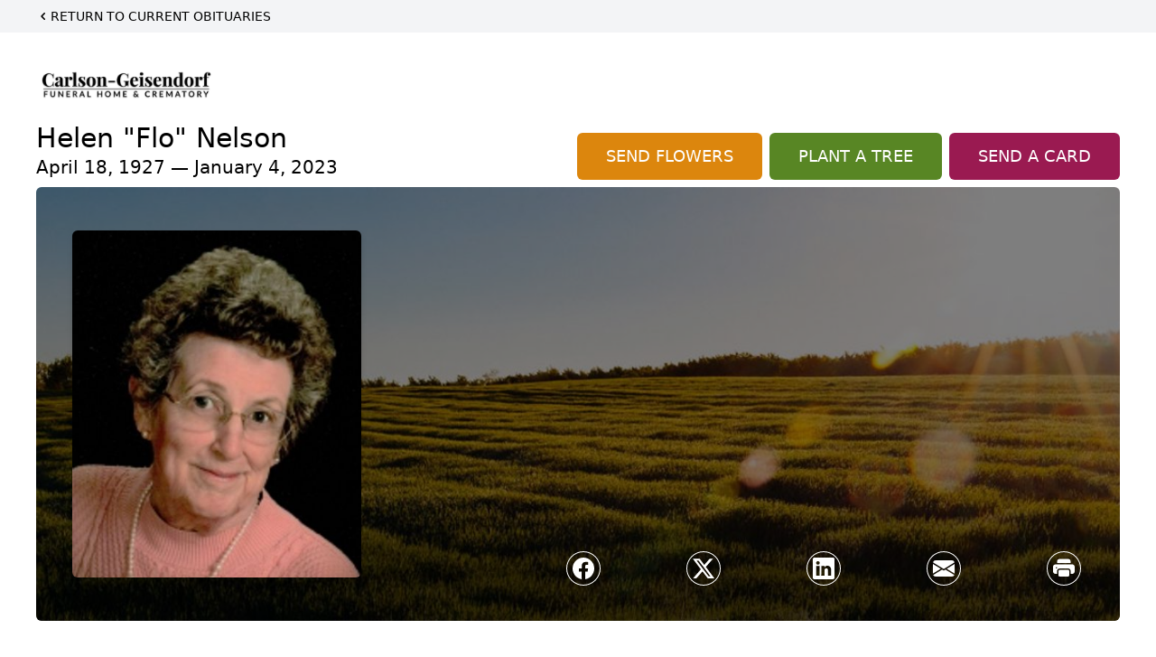

--- FILE ---
content_type: text/html; charset=UTF-8
request_url: https://www.carlsonfh.net/obituaries/Helen-Flo-Nelson?obId=26845704
body_size: 77631
content:
<!DOCTYPE html>
<html lang="en">

<head>
    <title>Helen &quot;Flo&quot; Nelson Obituary January 4, 2023 - Carlson-Geisendorf Funeral Home &amp; Crematory</title>

    <script>window['translations'] = {"campaign":{"donation":"Donation","donations":"Donations","goal-met":"Goal Met!","donate-now":"Donate Now","name":"Your Name","email":"Your Email","anon":"Don\'t display my name publicly.","custom-tip":"Use a custom tip","custom-tip-no":"Do not use a custom tip","fee":"Donations have a <span class=\"font-bold\">0% platform fee<\/span> for families and funeral homes. This platform relies on donors like you to support our service and families in need. <span class=\"font-bold\">Tips do not go to the Funeral Home.<\/span>","donate":"Donate","complete":"Complete Donation","raised-1":"Raised of","raised-2":"goal","doing":"What is this thing doing right now?","error":"An error occurred loading the payment form. Please try again another time.","processed":"Your contribution has been processed and will be visible within a few minutes.","please-donate":"Please considering donating to help defray the costs of the services.","register-now":"Register Now","title":"Success!","obit-listing-title":"Crowdfunding Campaigns"},"classic":{"form-to-complete":"Complete the form below to get directions for the :service for :name.","receive-text":"You should be receiving a text shortly. Verify the phone number is correct.","receive-text-no-verify":"You should be receiving a text shortly.","now-registered":"You are now registered for this event.","no-services":"No services have been scheduled at this time.","post-thanks":"Thank you for your submission!","post-moderator":"Your entry is being reviewed by a moderator before it\'s added to the guestbook.","check-email":"Check Your Email","confirm-sub":"to confirm your subscription to receive updates about this obituary","photos":"Add Photos","event-reserved":"Tickets reserved, you will be contacted shortly."},"event":{"number":"Number in Party","no-reg":"No Registrations","processed":"RSVP Processed","close":"Close","complete":"Complete RSVP","full":"Event Full","registered":"You have been registered for this event.","intro":"Complete the form below to RSVP for the :service for :name","full-spaces":"There are not :num spaces available for this event.","full-capacity":"The event has reached capacity.","unavailable":"We\'re Currently Under Maintenance","unavailable-msg":"We\u2019re making improvements to our system and are unable to process requests at the moment, including RSVPs. Please check back later, and we appreciate your patience during this time. We apologize for the inconvenience."},"forms":{"submit":"Submit","first-name":"First Name","middle-name":"Middle Name","last-name":"Last Name","email":"Email","phone":"Phone Number","required":"Required"},"guestbook":{"guestbook":"Guestbook","submit":"Submit Post","light":"Light Candle","photos":"Add Photos","placeholder":"(optional) Leave a message to share your favorite memories and offer words of sympathy","placeholder-first":"(optional) Be the first to share your favorite memories and offer words of sympathy","select-photos":"Select Photos","up-to":"up to 10MB","your-name":"Your name","your-email":"(optional) Your email","subscribe":"Subscribe to this obituary\'s updates","thank":"Thank you for your submission!","review":"Your entry is being reviewed by a moderator before it\'s added to the guestbook.","check-email":"Check Your Email","preview":"Preview","confirm-sub":"to confirm your subscription to receive updates about this obituary","share":"Share this Memorial","unavailable":"Guestbook Posting Temporarily Unavailable","unavailable-msg":"We are currently making improvements to ensure the best experience. Please check back soon to share your heartfelt messages. We appreciate your understanding and patience.","name-long":"Your input seems longer than a typical name. Please share your condolence in the message field below."},"meta":{"opengraph-description":"View :name\'s obituary, find service dates, and sign the guestbook.","opengraph-description-flowers":"View :name\'s obituary, send flowers, find service dates, and sign the guestbook."},"obituaries":{"obituary":"Obituary","videos":"Videos","video":"Video","share":"Share","service":"Service","gallery":"Gallery","photo":"Photo","other":"Other","guestbook":"Guestbook","schedule-header":"Service Schedule","todays-services":"Today\'s Services","upcoming-services":"Upcoming Services","past-services":"Past Services","private-service":"Private Service","future-date-text":"Service will be held at a future date","phone-number":"Phone Number","directions":"Directions","send-directions":"Send Directions","text-directions":"Text Directions","get-directions":"Get Directions","plant-trees":"Plant Trees","plant-a-tree":"Plant A Tree","send-a-card":"Send a Card","send-a-gift":"Send a Gift","send-flowers":"Send Flowers","directions-info":"Enter your phone number above to have directions sent via text. Standard text messaging rates apply.","directions-info-1":"Enter your phone number above to have directions sent via text.","directions-info-2":"*Standard text messaging rates apply.","sympathy-gift-cta":"Send a Sympathy Gift","memorial-tree-cta":"Plant Memorial Trees","profile-photo":"Profile Photo","order-flowers":"Order Flowers","flowers-cta":"now for guaranteed delivery before :name\'s visitation","hand-delivered-florist":"Hand delivered by a local florist","send-sympathy-card":"Send a Sympathy Card","send-sympathy-gift":"Send a Sympathy Gift","donation-memory":"In memory of :name, please consider making a donation to one of the following charities","donation-memory-2":"Make a donation to one of the following charities in remembrance of :name","donation-memory-3":"Make a donation to <strong class=\"text-blue-500\">:charity<\/strong> in memory of :name","open":"Open","cemetery-information":"Cemetery Information","cemetery-deliver-flowers":"Deliver Flowers To The Cemetery","livestream":"Livestream","watch-livestream":"Watch Livestream","today":"Today","watch-now":"Watch Now","photo-gallery":"Photo Gallery","photo-gallery-life-of":"The Life of","photo-gallery-photos":"Photos","all-obituaries":"All Obituaries","all-obituaries-from":"All Obituaries from :name","emblem":"Emblem","cta-tree-sales":"To order <a onclick=\"gTukOutbound(\'memorial trees\', \':url\');\" class=\"text-blue-600 hover:text-blue-400 hover:underline\" href=\":url\" target=\"_blank\">memorial trees<\/a> in memory of :name, please visit our <a onclick=\"gTukOutbound(\'tree store\', \':url\');\" class=\"text-blue-600 hover:text-blue-400 hover:underline\" href=\":url\" target=\"_blank\">tree store<\/a>.","cta-flower-sales":"To send flowers to the family in memory of :name, please visit our <a onclick=\"gTukOutbound(\'flower store\', \':url\');\" class=\"text-blue-600 hover:text-blue-400 hover:underline\" href=\":url\" target=\"_blank\">flower store<\/a>.","cta-flower-tree-sales":"To order <a onclick=\"gTukOutbound(\'memorial trees\', \':tree_url\');\" class=\"text-blue-600 hover:text-blue-400 hover:underline\" href=\":tree_url\" target=\"_blank\">memorial trees<\/a> or send flowers to the family in memory of :name, please visit our <a onclick=\"gTukOutbound(\'flower store\', \':flower_url\');\" class=\"text-blue-600 hover:text-blue-400 hover:underline\" href=\":flower_url\" target=\"_blank\">flower store<\/a>.","add-to-calendar":"Add to Calendar","click-to-watch":"Click to watch","no-audio":"Your browser does not support the audio tag.","view-details":"View Details","return":"Return to Current Obituaries","captcha":"This site is protected by reCAPTCHA and the <br \/> Google <a href=\"https:\/\/policies.google.com\/privacy\" target=\"_blank\">Privacy Policy<\/a> and <a href=\"https:\/\/policies.google.com\/terms\" target=\"_blank\">Terms of Service<\/a> apply.","visits":"Visits","street-map":"Service map data &copy; <a href=\"https:\/\/www.openstreetmap.org\/copyright\">OpenStreetMap<\/a> contributors","donate-pledge":"Donate via Pledge","submitting":"Submitting","listen-to-obituary":"Listen to Obituary"},"pagination":{"previous":"&laquo; Pr\u00e9c\u00e9dent","next":"Suivant &raquo;"},"share":{"email-text":"Click the link below to view the obituary for :name","for":"Obituary for","copy-clip":"Copy to Clipboard","copy-link":"Copy Link","copied":"Copied","select":"Please select what you would like included for printing:","header":"Header","portrait-photo":"Portrait Photo","print":"Print","copy-mail":"Copy the text below and then paste that into your favorite email application","or":"OR","open-email":"Open In Email Client","email":"Email","select-print":"Please select what you would like included for printing","services":"Services"},"timezones":{"Hawaii (no DST)":"Hawaii (no DST)","Hawaii":"Hawaii","Alaska":"Alaska","Pacific":"Pacific","Mountain":"Mountain","Mountain (no DST)":"Mountain (no DST)","Central":"Central","Central (no DST)":"Central (no DST)","Eastern":"Eastern","Eastern (no DST)":"Eastern (no DST)","Atlantic":"Atlantic","Atlantic (no DST)":"Atlantic (no DST)","Newfoundland":"Newfoundland"},"validation":{"phone":"Please enter a valid phone number"}};</script>
    <script>
        window.locale = 'en-US';
        window.sentryRelease = '570e4d0804d3e01443ce8cdac5e2989426855e09';
    </script>
                <!-- Google Tag Manager -->
        <script>(function(w,d,s,l,i){w[l]=w[l]||[];w[l].push({'gtm.start':
                    new Date().getTime(),event:'gtm.js'});var f=d.getElementsByTagName(s)[0],
                j=d.createElement(s),dl=l!='dataLayer'?'&l='+l:'';j.async=true;j.src=
                'https://www.googletagmanager.com/gtm.js?id='+i+dl;f.parentNode.insertBefore(j,f);
            })(window,document,'script','dataLayer','GTM-PKTRPTC');</script>
        <!-- End Google Tag Manager -->
    
    
    

    <meta charset="utf-8">
    <meta name="viewport" content="width=device-width, initial-scale=1">
    <meta name="csrf-token" content="3qYV6HvCH5NS0a0FICeiUH1BUsEHPENF5mXWLlYZ">
    <meta name="description" content="Helen &quot;Flo&quot; Nelson, 95, of Salina, Kansas, passed away Wednesday, January 4th, 2023. Helen was born in Milo, Kansas on April 18, 1927, a daughter of Hazel B. (Saunders) and Roya...">

    <meta property="og:image" content="https://cdn.tukioswebsites.com/social/facebook/fb_3/b4a8d579-a5a0-41c2-b3e1-5f548c09e7a7/e0212b45e1b382ca23cdf24714bbf362_2826740ab4e58dbafde71d95dc866089" />
    
    <meta property="og:image:width" content="1200" />
    <meta property="og:image:height" content="630" />

    <meta property="og:title" content="Helen &quot;Flo&quot; Nelson Obituary January 4, 2023 - Carlson-Geisendorf Funeral Home &amp; Crematory" />
    <meta property="og:type" content="article" />
    <meta property="og:url" content="https://www.carlsonfh.net/obituaries/helen-flo-nelson" />
    <meta property="og:site_name" content="Carlson-Geisendorf Funeral Home &amp; Crematory" />
    <meta property="og:description" content="View Helen &quot;Flo&quot; Nelson&#039;s obituary, send flowers, find service dates, and sign the guestbook." />

    <meta name="twitter:card" content="summary">
    <meta property="twitter:domain" content="https://www.carlsonfh.net">
    <meta property="twitter:url" content="https://www.carlsonfh.net/obituaries/helen-flo-nelson">
    <meta name="twitter:title" content="Helen &quot;Flo&quot; Nelson Obituary January 4, 2023 - Carlson-Geisendorf Funeral Home &amp; Crematory">
    <meta name="twitter:description" content="View Helen &quot;Flo&quot; Nelson&#039;s obituary, send flowers, find service dates, and sign the guestbook.">
    <meta name="twitter:image" content="https://cdn.tukioswebsites.com/f1a7a69a-f7b3-4381-b3bf-053a258c8026/lg">

    <!-- Scripts -->

    <link rel="modulepreload" href="https://websites.tukios.com/build/assets/leaflet-B7DGyU1h.js" /><link rel="modulepreload" href="https://websites.tukios.com/build/assets/_commonjsHelpers-CYJ9N1A9.js" /><link rel="modulepreload" href="https://websites.tukios.com/build/assets/_sentry-release-injection-file-Cs0vUdPX.js" /><script type="module" src="https://websites.tukios.com/build/assets/leaflet-B7DGyU1h.js"></script>
    <script src="https://hello.pledge.to/assets/widget.js" id="plg-widget" async="async"></script>

    <link rel="canonical" href="https://www.carlsonfh.net/obituaries/helen-flo-nelson" />

    <!-- Fonts -->
    <link rel="preconnect" href="https://fonts.googleapis.com">
    <link rel="preconnect" href="https://fonts.gstatic.com" crossorigin>
            <link href="https://fonts.googleapis.com/css2?family=Lobster&family=Roboto+Slab:wght@100;200;300&display=swap" rel="stylesheet">
    
    <!-- Styles -->
    <link rel="preload" as="style" href="https://websites.tukios.com/build/assets/app-DGgnEymO.css" /><link rel="stylesheet" href="https://websites.tukios.com/build/assets/app-DGgnEymO.css" />    <link rel="preload" as="style" href="https://websites.tukios.com/build/assets/gallery-D9srmEiI.css" /><link rel="stylesheet" href="https://websites.tukios.com/build/assets/gallery-D9srmEiI.css" />    <link rel="stylesheet" href="https://websites.tukios.com/vendor/leaflet/leaflet.css">
            <link rel="preconnect" href="https://fonts.googleapis.com">
        <link rel="preconnect" href="https://fonts.gstatic.com" crossorigin>
        <link
            href="https://fonts.googleapis.com/css2?family=Inter:ital,opsz,wght@0,14..32,100..900;1,14..32,100..900&display=swap"
            rel="stylesheet">
    
        <link rel="icon" type="image/x-icon" href="https://cdn.tukioswebsites.com/8292c30e-c341-42e2-a118-ffd9c28e5dc7/original">
    
    <script>
        var gck = '6LcR_FsrAAAAAPUk3i79Dn5imhBqWacT9Ui5QliA'
        var websiteUrl = 'https://www.carlsonfh.net'
        var returnToObituariesUrl = 'https://www.carlsonfh.net/obituaries'

        function returnToObituaries(e) {
            if(document.referrer.includes(websiteUrl)) {
                history.back()
            }
            else {
                window.location.href = returnToObituariesUrl
            }
        }
    </script>

    <script type='application/ld+json'>
{
    "@context": "http:\/\/schema.org",
    "@type": "NewsArticle",
    "articleBody": "Helen \"Flo\" Nelson, 95, of Salina, Kansas, passed away Wednesday, January 4th, 2023.              Helen was born in Milo, Kansas on April 18, 1927, a daughter of Hazel B. (Saunders) and Royal S. Hills.              She was a member of University United Methodist Church in Salina.              On February 17, 1946, Flo married Keith W. Nelson in Salina.              Survivors include her daughter-in-law, Lola Nelson, of Salina; 5 grandchildren, Sheldon Nelson, Jason Nelson, Roy Nelson, James Nelson, Mike Nelson; and 4 great grandchildren.              She is preceded in death by her parents; husband, Keith Nelson; sons, Dale Nelson, Barry Nelson; and sister, Verna Tombaugh.              A Memorial Service will be held at 10:00 am, Friday, January 13th, 2023 at University United Methodist Church in Salina, Kansas. Burial will follow at Bennington Cemetery.              Donations may be made to Hospice of Salina or University United Methodist Church, in care of Carlson-Geisendorf Funeral Home and Crematory, 500 S. Ohio St., Salina, Kansas 67401.",
    "articleSection": "Obituaries",
    "author": [
        {
            "@type": "Person",
            "name": "Carlson-Geisendorf Funeral Home & Crematory"
        }
    ],
    "creator": "https:\/\/www.carlsonfh.net",
    "dateCreated": "2025-06-11T13:00:55.000000Z",
    "dateModified": "2025-06-11T13:00:55.000000Z",
    "datePublished": "2025-06-09T10:14:17.000000Z",
    "description": "Helen \"Flo\" Nelson, 95, of Salina, Kansas, passed away Wednesday, January 4th, 2023. Helen was born in Milo, Kansas on April 18, 1927, a daughter of Hazel B. (Saunders) and Roya...",
    "genre": "Obituary(Obit), Biography",
    "headline": "Helen \"Flo\" Nelson Obituary 2023 - Carlson-Geisendorf Funeral Home & Crematory",
    "mainEntityOfPage": {
        "@type": "WebPage",
        "@id": "https:\/\/www.carlsonfh.net\/obituaries\/helen-flo-nelson"
    },
    "publisher": {
        "@type": "Organization",
        "name": "Carlson-Geisendorf Funeral Home & Crematory",
        "logo": {
            "@type": "ImageObject",
            "height": 309,
            "url": "https:\/\/cdn.tukioswebsites.com\/f1a7a69a-f7b3-4381-b3bf-053a258c8026\/lg",
            "width": 265
        }
    },
    "url": "https:\/\/www.carlsonfh.net\/obituaries\/helen-flo-nelson"
}</script>

    <link rel="modulepreload" href="https://websites.tukios.com/build/assets/alpine-BNzupq4w.js" /><link rel="modulepreload" href="https://websites.tukios.com/build/assets/_sentry-release-injection-file-Cs0vUdPX.js" /><script type="module" src="https://websites.tukios.com/build/assets/alpine-BNzupq4w.js"></script></head>

<body class="Inter">
        <div class="relative">
        <!-- Google Tag Manager (noscript) -->
    <noscript><iframe src="https://www.googletagmanager.com/ns.html?id=GTM-PKTRPTC"
                      height="0" width="0" style="display:none;visibility:hidden"></iframe></noscript>
    <!-- End Google Tag Manager (noscript) -->

        <script>
        if (typeof gtmLegacy === 'undefined') {
            function gtmLegacy(event, data) {
                var gtmData = Object.assign(data, {'send_to': 'GTM-PKTRPTC', 'event': event});
                window.dataLayer.push(gtmData);
            }
        }

        if (typeof gTukOutbound === 'undefined') {
            function gTukOutbound(text, url) {
                gtmLegacy('click_url', {
                    'link' : {
                        'text': text,
                    },
                    'outbound': {
                        'url': url,
                    },
                });
            }
        }
        if (typeof gTukCta === 'undefined') {
            function gTukCta(name, type = 'button') {
                gtmLegacy('click_cta', {
                    'cta' : {
                        'name': name,
                        'type': type,
                    },
                });
            }
        }
        if (typeof gTukSocial === 'undefined') {
            function gTukSocial(network) {
                gtmLegacy('social_share', {
                    'social' : {
                        'network': network,
                    },
                });
            }
        }
        gtmLegacy('pageMetaData', {'page':{"next_of_kin":"","vendors":{"0":"Condolences","2":"Aftercare"},"ecom_types":["Flowers","Trees","Cards"],"ecom_enabled":true,"syndication":false,"external_location_code":"793619","tukios_fhid":"5677","days_to_first_service":0,"days_to_last_service":0,"days_active":229,"days_since_zero":-1117,"service_count":2}});
    </script>

        

        <script>
        window.onload = () => {
            const stickyMenu = document.getElementById('desktop-sticky-menu')
            const desktopStickyMenu = document.getElementById('desktop-sticky-menu-desktop')
            const sections = document.getElementsByClassName("section")

            document.querySelectorAll('[data-menu-item]').forEach(item => {
                item.addEventListener('click', evt => {
                    evt.preventDefault()
                    let target = item.getAttribute('data-menu-item')
                    let section = Array.from(sections).filter(section => section.getAttribute(
                        'data-menu-target') == target)
                    //window.scrollTo(0, section[0].getBoundingClientRect().top + window.scrollY - 90)
                    window.scrollTo({
                        top: section[0].getBoundingClientRect().top + window.scrollY - 90,
                        left: 0,
                        behavior: 'smooth'
                    })
                })
            })

            const intersectionObserver = new IntersectionObserver((entries) => {
                if (entries[0].intersectionRatio == 0) {
                    stickyMenu.classList.add('hidden')
                    desktopStickyMenu.classList.remove('hidden')
                    desktopStickyMenu.classList.add('sticky')
                } else {
                    stickyMenu.classList.remove('shadow-lg', 'hidden')
                    desktopStickyMenu.classList.add('hidden')
                }
            }, {
                threshold: [0, 1]
            })

            const sectionObserver = new IntersectionObserver((entries) => {
                entries.forEach(entry => {
                    let target = entry.target.getAttribute('data-menu-target')
                    if (entry.intersectionRatio >= .25) {
                        document.querySelectorAll('[data-menu-item]').forEach(item => {
                            item.classList.remove('font-medium', 'text-black', 'border-b-4',
                                'border-black')
                        })
                        document.querySelectorAll('[data-menu-item="' + target + '"]').forEach(item => {
                            item.classList.add('font-medium', 'text-black', 'border-b-4',
                                'border-black')
                        })
                    }
                })
            }, {
                threshold: [0, .25]
            })

            intersectionObserver.observe(document.querySelector("#observer"))

            for (let i = 0; i < sections.length; i++) {
                sectionObserver.observe(sections[i])
            }
        }
    </script>
    <style>
        .campaign-button {
            text-transform: uppercase !important;
            font-weight: 400 !important;
            padding: 8px 20px 8px 20px !important;
            border-radius: 10px !important;
            background-color: rgb(31 89 211 / var(--tw-bg-opacity)) !important;
        }

        .campaign-button:hover {
            background-color: rgb(38 99 235 / var(--tw-bg-opacity)) !important;
        }
    </style>

<div class="flex justify-center flex-col items-center w-full ">
    <div class="text-black pb-2 pt-2 w-full bg-gray-100 mb-5">
        <div class="w-full max-w-screen-2xl m-auto px-10">
            <a href="https://www.carlsonfh.net/obituaries" class="hidden md:block text-sm uppercase hover:underline">
                <div class="flex items-center">
                    <svg class="w-4 h-4" xmlns="http://www.w3.org/2000/svg" viewBox="0 0 16 16" fill="currentColor" aria-hidden="true" data-slot="icon">
  <path fill-rule="evenodd" d="M9.78 4.22a.75.75 0 0 1 0 1.06L7.06 8l2.72 2.72a.75.75 0 1 1-1.06 1.06L5.47 8.53a.75.75 0 0 1 0-1.06l3.25-3.25a.75.75 0 0 1 1.06 0Z" clip-rule="evenodd"/>
</svg>                    Return to Current Obituaries
                </div>
            </a>
            <a href="https://www.carlsonfh.net/obituaries" class="block md:hidden text-center text-lg ">
                <svg class="w-10 h-10" xmlns="http://www.w3.org/2000/svg" viewBox="0 0 16 16" fill="currentColor" aria-hidden="true" data-slot="icon">
  <path fill-rule="evenodd" d="M1 8a7 7 0 1 0 14 0A7 7 0 0 0 1 8Zm10.25.75a.75.75 0 0 0 0-1.5H6.56l1.22-1.22a.75.75 0 0 0-1.06-1.06l-2.5 2.5a.75.75 0 0 0 0 1.06l2.5 2.5a.75.75 0 1 0 1.06-1.06L6.56 8.75h4.69Z" clip-rule="evenodd"/>
</svg>            </a>
        </div>
    </div>
    <div class="w-full max-w-screen-2xl px-5 sm:px-10 ">
        <div class="w-full flex justify-start flex-col relative  section" data-menu-target="obituaries">
                <div class="flex justify-between pt-3 pb-1 px-5 lg:px-0">
                    <div class="w-6/12 lg:3/12 md:mr-6 lg:mr-0">
                        <div class="text-3xl w-full sm:w-1/2 md:w-1/3 text-center text-black mb-2">
                            <a href="https://www.carlsonfh.net">
                                                                    <img src="https://cdn.tukioswebsites.com/10166be3-04de-4667-9b5e-485731abd3e3/md"
                                        class="max-h-44 max-w-full" alt="Carlson-Geisendorf Funeral Home &amp; Crematory Logo" />
                                                            </a>
                        </div>
                    </div>
                </div>
                <div class="px-5 lg:px-0">
                    <div class="flex justify-between text-black mb-2">
                        <div class="lg:4/12 md:mr-6 lg:mr-0">
                            <div class="w-full">
                                <h1 class="text-3xl font-medium">Helen &quot;Flo&quot; Nelson</h1>
                                <h2 class="text-xl">April 18, 1927 — January 4, 2023</h2>
                            </div>
                        </div>
                        <div class="hidden md:grid md:grid-cols-2 md:gap-4 xl:flex xl:items-end xl:space-x-2">
                                                            <div class="relative w-full">
    <a
        onclick="gTukOutbound('Send Flowers', 'https://websites.tukios.com/orders/v2/flowers/b4a8d579-a5a0-41c2-b3e1-5f548c09e7a7');"
                    href="https://websites.tukios.com/orders/v2/flowers/b4a8d579-a5a0-41c2-b3e1-5f548c09e7a7"
                
        target="_blank"
        class="w-full has-tooltip relative"
    >
        <div
            class="relative w-full flex items-center justify-center py-3 px-4 xl:px-8 text-white text-lg font-medium whitespace-nowrap rounded-md 
        bg-cta-orange
        hover:bg-cta-orange-500
    "
        >
            <p>SEND FLOWERS</p>
                    </div>
    </a>
</div>
                                                                                        <div class="relative w-full">
    <a
        onclick="gTukOutbound('Plant A Tree', 'https://websites.tukios.com/o/v2/trees/b4a8d579-a5a0-41c2-b3e1-5f548c09e7a7');"
                    href="https://websites.tukios.com/o/v2/trees/b4a8d579-a5a0-41c2-b3e1-5f548c09e7a7"
                target="_blank"
        class="has-tooltip relative "
    >
        <div
            class="relative flex items-center justify-center text-white whitespace-nowrap rounded-md text-lg font-medium py-3 px-4 xl:px-8 
        bg-cta-green
        hover:bg-cta-green-500
        
    "
        >
            <p>PLANT A TREE</p>           
        </div>
            
    </a>
</div>
                                                                                        <div class="relative w-full">
    <a
        onclick="gTukOutbound('Send A Card', 'https://websites.tukios.com/o/v2/cards/b4a8d579-a5a0-41c2-b3e1-5f548c09e7a7');"
        href="https://websites.tukios.com/o/v2/cards/b4a8d579-a5a0-41c2-b3e1-5f548c09e7a7"
        target="_blank"
        class="w-full"
    >
        <div
            class="
        bg-cta-clean-pink
        hover:bg-cta-clean-pink-500
        uppercase
        rounded-md
        text-white
        font-medium
        whitespace-nowrap
        py-3
        px-4
        xl:px-8
    "
        >
            <p class="w-full text-lg text-center">Send a Card</p>
        </div>
    </a>
</div>
                                                                                </div>
                    </div>
                    <!-- Cover Image -->
                    <div class="w-full">
                        <div class="w-full h-[150px] lg:h-[480px] relative overflow-hidden"">
                            <div class="absolute inset-0 w-full h-full rounded-md overflow-hidden relative overflow-hidden">
            <img 
                class="w-full h-full object-cover min-h-full"
                src="https://cdn.tukioswebsites.com/05a9c72d-0dcb-45b7-baf9-eeb9fbe50c38/xl" 
                alt="Cover for Helen &quot;Flo&quot; Nelson's Obituary"
            />
                                                <div class="absolute inset-0 z-10 bg-black/50"></div>
                                    </div>
                                    
                                <!-- Profile Picture and Details -->
                                <div class="drop-shadow-md px-4 py-3 lg:px-10 lg:py-9 text-black absolute inset-y-0 left-0 z-20 flex items-center">
                                    <div>
                                        <div class="flex items-center sm:items-end">
                                                                                            <img src="https://cdn.tukioswebsites.com/f1a7a69a-f7b3-4381-b3bf-053a258c8026/md"
                                                    class="object-cover rounded-md w-24 h-28 lg:w-80 lg:h-96 relative z-10"
                                                    alt="Helen &quot;Flo&quot; Nelson Profile Photo">
                                                                                    </div>
                                    </div>
                                                                                                        </div>
                                <div
                                    class="flex justify-end w-full absolute bottom-12 right-10 md:bottom-10 md:right-7 z-20">
                                    <div class="w-1/2 md:1/3">
                                        <script>
    var theGtukCta = window.gTukCta;
    function shareModals() {
        return {
            open: false,
            print: false,
            email: false,
            print_data: {
                guestbook: true,
                services: true,
                header: true,
                portrait: true,
            },
            button_text: "Copy to Clipboard",
            email_text: "Click the link below to view the obituary for Helen 'Flo' Nelson\n\nhttps:\/\/www.carlsonfh.net\/obituaries\/helen-flo-nelson",
            gTukCta() {
                theGtukCta();
            },
            copyToClipboard() {
                if (navigator.clipboard) {
                    navigator.clipboard.writeText(
                        this.email_text
                    ).then(() => {
                        this.button_text = 'Copied!'
                    });
                } else {

                }
            },
            mailto() {
                const subjectText = "Obituary for" + " " + "Helen \"Flo\" Nelson";
                const subject = encodeURIComponent(subjectText);
                const emailBody = encodeURIComponent(this.email_text);
                return 'mailto:?body=' + emailBody + '&subject=' + subject;
            },
            mobileShare() {
                if (navigator.share) {
                    navigator.share({
                        title: "Helen \"Flo\" Nelson",
                        url: "https:\/\/www.carlsonfh.net\/obituaries\/helen-flo-nelson"
                    }).then(() => {
                        console.log('Thanks for sharing!');
                    })
                    .catch(console.error);
                } else {
                    // fallback
                }
            },
            openEmail() {
                this.open = true;
                this.print = false;
                this.email = true;
            },
            openPrint() {
                this.open = true;
                this.print = true;
                this.email = false;
            },
            close() {
                this.open = false;
                this.print = false;
                this.email = false;
            },
            closePrint () {
                document.body.removeChild(this.__container__);
            },
            setPrint () {
                this.contentWindow.__container__ = this;
                this.contentWindow.onbeforeunload = this.closePrint;
                this.contentWindow.onafterprint = this.closePrint;
                this.contentWindow.focus(); // Required for IE
                this.contentWindow.print();
            },
            printPage () {
                const oHideFrame = document.createElement("iframe");
                const urlPieces = [location.protocol, '//', location.host, location.pathname];
                let url = urlPieces.join('');

                let query = Object.fromEntries(
                    Object.entries(this.print_data).map(
                        ([k, v]) => [k, v ? 1 : 0]
                    )
                )
                query.print = 1
                query.readonly = 1

                url += '?' + new URLSearchParams(query).toString();

                oHideFrame.onload = this.setPrint;
                oHideFrame.style.position = "fixed";
                oHideFrame.style.right = "0";
                oHideFrame.style.bottom = "0";
                oHideFrame.style.width = "0";
                oHideFrame.style.height = "0";
                oHideFrame.style.border = "0";
                oHideFrame.src = url;
                document.body.appendChild(oHideFrame);
                this.gTukCta('share_print', 'button');
            }
        }
    }
</script>
<div x-data="shareModals" class="sm:hidden">
    <div class="flex justify-center">
        <a class="flex bg-blue-700 px-6 py-2 rounded text-white font-bold items-center" @click.prevent="mobileShare">
            <svg class="w-4 h-4 mr-2" xmlns="http://www.w3.org/2000/svg" width="16" height="16" fill="currentColor" class="bi bi-share" viewBox="0 0 16 16">
  <path d="M13.5 1a1.5 1.5 0 1 0 0 3 1.5 1.5 0 0 0 0-3M11 2.5a2.5 2.5 0 1 1 .603 1.628l-6.718 3.12a2.5 2.5 0 0 1 0 1.504l6.718 3.12a2.5 2.5 0 1 1-.488.876l-6.718-3.12a2.5 2.5 0 1 1 0-3.256l6.718-3.12A2.5 2.5 0 0 1 11 2.5m-8.5 4a1.5 1.5 0 1 0 0 3 1.5 1.5 0 0 0 0-3m11 5.5a1.5 1.5 0 1 0 0 3 1.5 1.5 0 0 0 0-3"/>
</svg> Share
        </a>
    </div>
</div>
<div x-data="shareModals" class="hidden sm:flex justify-between items-center h-9 px-4" @keydown.escape="close">
            <a onclick="gTukSocial('facebook');" href="https://www.facebook.com/sharer.php?u=https%3A%2F%2Fwww.carlsonfh.net%2Fobituaries%2Fhelen-flo-nelson" target="_blank" class="rounded-full ring-1 ring-white w-9 h-9 flex justify-center items-center text-white" aria-label="Share on Facebook">
            <svg class="w-6 h-6" xmlns="http://www.w3.org/2000/svg" width="16" height="16" fill="currentColor" class="bi bi-facebook" viewBox="0 0 16 16">
  <path d="M16 8.049c0-4.446-3.582-8.05-8-8.05C3.58 0-.002 3.603-.002 8.05c0 4.017 2.926 7.347 6.75 7.951v-5.625h-2.03V8.05H6.75V6.275c0-2.017 1.195-3.131 3.022-3.131.876 0 1.791.157 1.791.157v1.98h-1.009c-.993 0-1.303.621-1.303 1.258v1.51h2.218l-.354 2.326H9.25V16c3.824-.604 6.75-3.934 6.75-7.951"/>
</svg>        </a>
                <a onclick="gTukSocial('x');"  href="https://twitter.com/intent/tweet?url=https%3A%2F%2Fwww.carlsonfh.net%2Fobituaries%2Fhelen-flo-nelson" target="_blank" class="rounded-full ring-1 ring-white w-9 h-9 flex justify-center items-center text-white" aria-label="Share on X">
            <svg class="w-6 h-6" xmlns="http://www.w3.org/2000/svg" width="16" height="16" fill="currentColor" class="bi bi-twitter-x" viewBox="0 0 16 16">
  <path d="M12.6.75h2.454l-5.36 6.142L16 15.25h-4.937l-3.867-5.07-4.425 5.07H.316l5.733-6.57L0 .75h5.063l3.495 4.633L12.601.75Zm-.86 13.028h1.36L4.323 2.145H2.865z"/>
</svg>        </a>
                <a onclick="gTukSocial('linkedin');"  href="https://www.linkedin.com/sharing/share-offsite/?url=https%3A%2F%2Fwww.carlsonfh.net%2Fobituaries%2Fhelen-flo-nelson" target="_blank" class="rounded-full ring-1 ring-white w-9 h-9 flex justify-center items-center text-white" aria-label="Share on LinkedIn">
            <svg class="w-6 h-6" xmlns="http://www.w3.org/2000/svg" width="16" height="16" fill="currentColor" class="bi bi-linkedin" viewBox="0 0 16 16">
  <path d="M0 1.146C0 .513.526 0 1.175 0h13.65C15.474 0 16 .513 16 1.146v13.708c0 .633-.526 1.146-1.175 1.146H1.175C.526 16 0 15.487 0 14.854zm4.943 12.248V6.169H2.542v7.225zm-1.2-8.212c.837 0 1.358-.554 1.358-1.248-.015-.709-.52-1.248-1.342-1.248S2.4 3.226 2.4 3.934c0 .694.521 1.248 1.327 1.248zm4.908 8.212V9.359c0-.216.016-.432.08-.586.173-.431.568-.878 1.232-.878.869 0 1.216.662 1.216 1.634v3.865h2.401V9.25c0-2.22-1.184-3.252-2.764-3.252-1.274 0-1.845.7-2.165 1.193v.025h-.016l.016-.025V6.169h-2.4c.03.678 0 7.225 0 7.225z"/>
</svg>        </a>
                <a onclick="gTukSocial('email');" href="#" class="rounded-full ring-1 ring-white w-9 h-9 flex justify-center items-center text-white" @click.prevent="openEmail" aria-label="Share via Email">
            <svg class="w-6 h-6" xmlns="http://www.w3.org/2000/svg" width="16" height="16" fill="currentColor" class="bi bi-envelope-fill" viewBox="0 0 16 16">
  <path d="M.05 3.555A2 2 0 0 1 2 2h12a2 2 0 0 1 1.95 1.555L8 8.414zM0 4.697v7.104l5.803-3.558zM6.761 8.83l-6.57 4.027A2 2 0 0 0 2 14h12a2 2 0 0 0 1.808-1.144l-6.57-4.027L8 9.586zm3.436-.586L16 11.801V4.697z"/>
</svg>        </a>
                <a href="#" class="rounded-full ring-1 ring-white w-9 h-9 flex justify-center items-center text-white" @click.prevent="openPrint" aria-label="Print Obituary">
            <svg class="w-6 h-6" xmlns="http://www.w3.org/2000/svg" width="16" height="16" fill="currentColor" class="bi bi-printer-fill" viewBox="0 0 16 16">
  <path d="M5 1a2 2 0 0 0-2 2v1h10V3a2 2 0 0 0-2-2zm6 8H5a1 1 0 0 0-1 1v3a1 1 0 0 0 1 1h6a1 1 0 0 0 1-1v-3a1 1 0 0 0-1-1"/>
  <path d="M0 7a2 2 0 0 1 2-2h12a2 2 0 0 1 2 2v3a2 2 0 0 1-2 2h-1v-2a2 2 0 0 0-2-2H5a2 2 0 0 0-2 2v2H2a2 2 0 0 1-2-2zm2.5 1a.5.5 0 1 0 0-1 .5.5 0 0 0 0 1"/>
</svg>        </a>
    
    <!-- MODAL -->
    <div x-show="open" style="display: none" class="fixed z-50 inset-0 overflow-y-auto" aria-labelledby="modal-title" role="dialog" aria-modal="true">
        <div class="flex items-end justify-center min-h-screen pt-4 px-4 pb-20 text-center sm:block sm:p-0">
            <!--
            Background overlay, show/hide based on modal state.
            -->
            <div class="fixed inset-0 bg-gray-500/75 transition-opacity" aria-hidden="true"></div>

            <!-- This element is to trick the browser into centering the modal contents. -->
            <span class="hidden sm:inline-block sm:align-middle sm:h-screen" aria-hidden="true">&#8203;</span>

            <!--
            Modal panel, show/hide based on modal state.
            -->
            <div class="relative inline-block align-bottom bg-white rounded-lg text-left z-50 overflow-hidden shadow-xl transform transition-all sm:my-8 sm:align-middle sm:max-w-xl sm:w-full" @click.away="close">
                                <div>
                    <form x-show="print" method="get" action="" target="_blank" class="text-gray-700" >
                        <input type="hidden" name="readonly" value="1">
                        <input type="hidden" name="print" value="1">
                        <!-- Header -->
                        <div class="p-6 border-b border-gray-150 flex justify-between">
                            <div class="text-lg font-bold">Print</div>
                            <a class="cursor-pointer" @click.prevent="close"><svg class="w-6 h-6" xmlns="http://www.w3.org/2000/svg" width="16" height="16" fill="currentColor" class="bi bi-x" viewBox="0 0 16 16">
  <path d="M4.646 4.646a.5.5 0 0 1 .708 0L8 7.293l2.646-2.647a.5.5 0 0 1 .708.708L8.707 8l2.647 2.646a.5.5 0 0 1-.708.708L8 8.707l-2.646 2.647a.5.5 0 0 1-.708-.708L7.293 8 4.646 5.354a.5.5 0 0 1 0-.708"/>
</svg></a>
                        </div>
                        <!-- Main body of modal -->
                        <div class="p-6">
                            <p class="mb-4">Please select what you would like included for printing:</p>
                            <ul>
                                <li><input type="checkbox" name="header" value="1" x-model="print_data.header"> Header</li>
                                <li><input type="checkbox" name="portrait" value="1" x-model="print_data.portrait"> Portrait Photo</li>
                                <li><input type="checkbox" name="services" value="1" x-model="print_data.services"> Services</li>
                                <li><input type="checkbox" name="guestbook" value="1" x-model="print_data.guestbook"> Guestbook</li>
                            </ul>
                        </div>
                        <!-- Footer with buttons -->
                        <div class="p-6 border-t border-gray-150">
                            <button type="button" @click.prevent="printPage()" class="shadow-sm border border-transparent text-white bg-blue-600 hover:bg-blue-700 focus:ring-blue-500 px-4 py-2 text-sm rounded-md inline-flex items-center justify-center font-medium focus:outline-none focus:ring-2 focus:ring-offset-2">Print</button>
                        </div>
                    </form>
                </div>
                                                <div x-show="email" class="text-gray-700">
                    <!-- Header -->
                    <div class="p-6 border-b border-gray-150 flex justify-between">
                        <div class="text-lg font-bold">Email</div>
                        <a class="cursor-pointer" @click.prevent="close"><svg class="w-6 h-6" xmlns="http://www.w3.org/2000/svg" width="16" height="16" fill="currentColor" class="bi bi-x" viewBox="0 0 16 16">
  <path d="M4.646 4.646a.5.5 0 0 1 .708 0L8 7.293l2.646-2.647a.5.5 0 0 1 .708.708L8.707 8l2.647 2.646a.5.5 0 0 1-.708.708L8 8.707l-2.646 2.647a.5.5 0 0 1-.708-.708L7.293 8 4.646 5.354a.5.5 0 0 1 0-.708"/>
</svg></a>
                    </div>
                    <!-- Main body of modal -->
                    <div class="p-6">
                        <div class="flex justify-between mb-2">
                            <p class="text-sm">Copy the text below and then paste that into your favorite email application</p>
                            <button class="shadow-sm border border-gray-300 text-gray-700 bg-gray-100 hover:bg-gray-200 focus:ring-gray-500 px-4 py-1.5 text-xs rounded-md inline-flex items-center justify-center font-medium focus:outline-none focus:ring-2 focus:ring-offset-2" @click.prevent="copyToClipboard" x-text="button_text"></button>
                        </div>
                        <textarea disabled class="w-full border border-gray-200 rounded h-28 select-all text-sm" x-model="email_text"></textarea>
                        <p class="text-center text-xl font-bold my-4">OR</p>
                        <div class="text-center">
                            <a x-bind:href="mailto" target="_blank" class="inline-flex items-center px-4 py-2 bg-gray-800 border border-transparent rounded-md font-semibold text-xs text-white uppercase tracking-widest bg-blue-600 text-white hover:bg-blue-700">Open In Email Client</a>
                        </div>
                    </div>
                </div>
                            </div>
        </div>
    </div>
</div>
                                    </div>
                                </div>
                            </div>
                            <div>
                                <div class="my-3 md:hidden">
                                                                            <div class="relative w-full">
    <a
        onclick="gTukOutbound('Send A Card', 'https://websites.tukios.com/o/v2/cards/b4a8d579-a5a0-41c2-b3e1-5f548c09e7a7');"
        href="https://websites.tukios.com/o/v2/cards/b4a8d579-a5a0-41c2-b3e1-5f548c09e7a7"
        target="_blank"
        class="w-full"
    >
        <div
            class="
        bg-cta-clean-pink
        hover:bg-cta-clean-pink-500
        uppercase
        rounded-md
        text-white
        font-medium
        whitespace-nowrap
        py-3
        px-4
        xl:px-8
    "
        >
            <p class="w-full text-lg text-center">Send a Card</p>
        </div>
    </a>
</div>
                                                                    </div>
                                <div class="mb-3 md:hidden">
                                                                    </div>
                            </div>
                    </div>
                </div>
            </div>

                        <div id="observer"></div>
            <div class="hidden px-5 pt-5 lg:ml-0 top-0 left-0 border-b text-base sm:text-lg uppercase overflow-x-auto scrollbar-hide text-gray-700 w-full z-[19] bg-white"
                id="desktop-sticky-menu-desktop">
                <div class="flex justify-between">
                                            <a href="#" class="px-2 pb-2 tracking-widest whitespace-nowrap text-black font-medium border-black"
                            data-menu-item="obituaries">Obituary</a>
                                            <a href="#" class="px-2 pb-2 tracking-widest whitespace-nowrap"
                            data-menu-item="schedule-header">Service Schedules</a>
                                            <a href="#" class="px-2 pb-2 tracking-widest whitespace-nowrap"
                            data-menu-item="guestbook">Guestbook</a>
                                    </div>
            </div>

            <div class="p-5 lg:px-0 lg:pt-10">
                <div>
                    <!-- Obituary Text, Emblems, Background Image, Charities -->
                    <div class="mb-10">
                        <!-- Obituary Text -->
                        <div class="lg:flex">
                            <div class="w-full lg:flex lg:mr-12 overflow-x-hidden min-w-0">
                                <div class="flex flex-col relative min-w-0">
                                    <!-- Menu -->
                                    <div id="observer"></div>
                                    <div class="top-0 left-0 border-b text-lg uppercase overflow-x-auto scrollbar-hide text-gray-700 w-full z-[19]" id="desktop-sticky-menu">
                                        <div class="flex  justify-between">
                                                                                            <a href="#" class="px-2 pb-2 tracking-widest whitespace-nowrap text-black border-black"
                                                    data-menu-item="obituaries">Obituary</a>
                                                                                            <a href="#" class="px-2 pb-2 tracking-widest whitespace-nowrap"
                                                    data-menu-item="schedule-header">Service Schedules</a>
                                                                                            <a href="#" class="px-2 pb-2 tracking-widest whitespace-nowrap"
                                                    data-menu-item="guestbook">Guestbook</a>
                                                                                    </div>
                                    </div>
                                    <div class="text-base mb-6 rounded-md pt-4 lg:pt-10 lg:px-6">
                                        <!-- Emblems -->
                                                                                <div class="obituary-text-main text-lg text-black relative">
    <!-- Background -->
            <div class="z-10 relative">
        <div class="has-pull-quote">
        
        
        
        <html>
 <body>
  <p>
   Helen "Flo" Nelson, 95, of Salina, Kansas, passed away Wednesday, January 4th, 2023.
  </p>
  <p>
   <br/>
  </p>
  <p>
   Helen was born in Milo, Kansas on April 18, 1927, a daughter of Hazel B. (Saunders) and Royal S. Hills.
  </p>
  <p>
   <br/>
  </p>
  <p>
   She was a member of University United Methodist Church in Salina.
  </p>
  <p>
   <br/>
  </p>
  <p>
   On February 17, 1946, Flo married Keith W. Nelson in Salina.
  </p>
  <p>
   <br/>
  </p>
  <p>
   Survivors include her daughter-in-law, Lola Nelson, of Salina; 5 grandchildren, Sheldon Nelson, Jason Nelson, Roy Nelson, James Nelson, Mike Nelson; and 4 great grandchildren.
  </p>
  <p>
   <br/>
  </p>
  <p>
   She is preceded in death by her parents; husband, Keith Nelson; sons, Dale Nelson, Barry Nelson; and sister, Verna Tombaugh.
  </p>
  <p>
   <br/>
  </p>
  <p>
   A Memorial Service will be held at 10:00 am, Friday, January 13th, 2023 at University United Methodist Church in Salina, Kansas. Burial will follow at Bennington Cemetery.
  </p>
  <p>
   <br/>
  </p>
  <p>
   Donations may be made to Hospice of Salina or University United Methodist Church, in care of Carlson-Geisendorf Funeral Home and Crematory, 500 S. Ohio St., Salina, Kansas 67401.
  </p>
 </body>
</html>

        </div>
    </div>
</div>
                                        <!-- Sales Appendage -->
                                                                                <div class="text-lg my-6">
                                            <p>
        To order <a onclick="gTukOutbound('memorial trees', 'https://websites.tukios.com/o/v2/trees/b4a8d579-a5a0-41c2-b3e1-5f548c09e7a7');" class="text-blue-600 hover:text-blue-400 hover:underline" href="https://websites.tukios.com/o/v2/trees/b4a8d579-a5a0-41c2-b3e1-5f548c09e7a7" target="_blank">memorial trees</a> or send flowers to the family in memory of Helen "Flo" Nelson, please visit our <a onclick="gTukOutbound('flower store', 'https://websites.tukios.com/orders/v2/flowers/b4a8d579-a5a0-41c2-b3e1-5f548c09e7a7');" class="text-blue-600 hover:text-blue-400 hover:underline" href="https://websites.tukios.com/orders/v2/flowers/b4a8d579-a5a0-41c2-b3e1-5f548c09e7a7" target="_blank">flower store</a>.
    </p>
                                        </div>
                                        
                                        <!-- Treasured Memories -->
                                        
                                        
                                        <!-- Thumbies CTA Banner -->
                                        
                                        <!-- Charities -->
                                        <div class="w-full mb-32">
                                                                                    </div>
                                        <div class="px-5 lg:px-0">
                                            <!-- Campaigns -->
                                            
                                            
                                            
                                                                                    </div>
                                    </div>
                                </div>
                                <!-- Services -->
                                                                    <div class="lg:w-1/2 section" data-menu-target="schedule-header">
                                        <div class="relative w-full">
    
    <div class="flex flex-col bg-gray-50 my-8 lg:my-0 rounded-md">
        <!-- No Services -->
                    <!-- Today's Services -->
            
            <!-- Upcoming Services -->
            
            <!-- Past Services -->
                            <div class="w-full">
                    
                    <div>
                                                    <div>
                                <script>
    function service_data(obituary, service) {
        return {
            obituary: obituary,
            service: service,

            // Event registration
            requestedEventRegistration: false,
            showEventRegistrationForm: false,
            openEventRegistrationForm: function() {
                this.showEventRegistrationForm = true;
                this.showTextDirectionsForm = false;
                this.scrollToElement();
            },
            closeEventRegistrationForm: function() {
                this.showEventRegistrationForm = false;
            },
            onSubmitEventRegistrationForm: function() {
                this.requestedEventRegistration = false;
            },
            onSubmitSuccessEventRegistrationForm: function() {
                this.requestedEventRegistration = true;
                this.closeEventRegistrationForm();
                this.scrollToElement();
            },

            // Text directions
            requestedTextDirections: false,
            showTextDirectionsForm: false,
            openTextDirectionsForm: function() {
                this.showTextDirectionsForm = true;
                this.showEventRegistrationForm = false;
                this.scrollToElement();
            },
            closeTextDirectionsForm: function() {
                this.showTextDirectionsForm = false;
            },
            onSubmitTextDirectionsForm: function() {
                this.requestedTextDirections = false;
            },
            onSubmitSuccessTextDirectionsForm: function() {
                this.requestedTextDirections = true;
                this.closeTextDirectionsForm();
                this.scrollToElement();
            },

            // Common method for scrolling
            scrollToElement: function() {
                this.$nextTick(() => {
                    const element = this.$refs.parentContainer;
                    const offset = 100;
                    const elementPosition = element.getBoundingClientRect().top + window.scrollY;
                    window.scrollTo({ top: elementPosition - offset, behavior: 'smooth' });
                });
            }
        };
    }
</script>

<div
    x-data="service_data({&quot;id&quot;:7302145,&quot;uuid&quot;:&quot;b4a8d579-a5a0-41c2-b3e1-5f548c09e7a7&quot;,&quot;organization_id&quot;:5677,&quot;organization_place_id&quot;:487129,&quot;organization_place_id_cemetery&quot;:null,&quot;slug&quot;:&quot;helen-flo-nelson&quot;,&quot;legacy_slug&quot;:null,&quot;layout_id&quot;:9,&quot;first_name&quot;:&quot;Helen&quot;,&quot;middle_name&quot;:&quot;\&quot;Flo\&quot;&quot;,&quot;last_name&quot;:&quot;Nelson&quot;,&quot;display_name&quot;:&quot;Helen \&quot;Flo\&quot; Nelson&quot;,&quot;layout_display_name&quot;:null,&quot;date_of_birth&quot;:&quot;1927-04-18&quot;,&quot;show_date_of_birth&quot;:true,&quot;show_birth_year&quot;:false,&quot;date_of_death&quot;:&quot;2023-01-04&quot;,&quot;show_date_of_death&quot;:true,&quot;show_death_year&quot;:false,&quot;disposition&quot;:null,&quot;city&quot;:null,&quot;is_veteran&quot;:false,&quot;obituary_text&quot;:&quot;&lt;html&gt;\n &lt;body&gt;\n  &lt;p&gt;\n   Helen \&quot;Flo\&quot; Nelson, 95, of Salina, Kansas, passed away Wednesday, January 4th, 2023.\n  &lt;\/p&gt;\n  &lt;p&gt;\n   &lt;br\/&gt;\n  &lt;\/p&gt;\n  &lt;p&gt;\n   Helen was born in Milo, Kansas on April 18, 1927, a daughter of Hazel B. (Saunders) and Royal S. Hills.\n  &lt;\/p&gt;\n  &lt;p&gt;\n   &lt;br\/&gt;\n  &lt;\/p&gt;\n  &lt;p&gt;\n   She was a member of University United Methodist Church in Salina.\n  &lt;\/p&gt;\n  &lt;p&gt;\n   &lt;br\/&gt;\n  &lt;\/p&gt;\n  &lt;p&gt;\n   On February 17, 1946, Flo married Keith W. Nelson in Salina.\n  &lt;\/p&gt;\n  &lt;p&gt;\n   &lt;br\/&gt;\n  &lt;\/p&gt;\n  &lt;p&gt;\n   Survivors include her daughter-in-law, Lola Nelson, of Salina; 5 grandchildren, Sheldon Nelson, Jason Nelson, Roy Nelson, James Nelson, Mike Nelson; and 4 great grandchildren.\n  &lt;\/p&gt;\n  &lt;p&gt;\n   &lt;br\/&gt;\n  &lt;\/p&gt;\n  &lt;p&gt;\n   She is preceded in death by her parents; husband, Keith Nelson; sons, Dale Nelson, Barry Nelson; and sister, Verna Tombaugh.\n  &lt;\/p&gt;\n  &lt;p&gt;\n   &lt;br\/&gt;\n  &lt;\/p&gt;\n  &lt;p&gt;\n   A Memorial Service will be held at 10:00 am, Friday, January 13th, 2023 at University United Methodist Church in Salina, Kansas. Burial will follow at Bennington Cemetery.\n  &lt;\/p&gt;\n  &lt;p&gt;\n   &lt;br\/&gt;\n  &lt;\/p&gt;\n  &lt;p&gt;\n   Donations may be made to Hospice of Salina or University United Methodist Church, in care of Carlson-Geisendorf Funeral Home and Crematory, 500 S. Ohio St., Salina, Kansas 67401.\n  &lt;\/p&gt;\n &lt;\/body&gt;\n&lt;\/html&gt;\n&quot;,&quot;obituary_preview_text&quot;:null,&quot;rtc_version&quot;:1,&quot;assetable_id_cover&quot;:46,&quot;assetable_id_primary&quot;:35442916,&quot;thumbnail_image&quot;:null,&quot;obituary_service_id&quot;:null,&quot;next_service_starts_at&quot;:null,&quot;has_tukios_video&quot;:0,&quot;should_send_notification&quot;:false,&quot;notification_sent_at&quot;:null,&quot;pinned_at&quot;:null,&quot;published_at&quot;:&quot;2025-06-09T10:14:17.000000Z&quot;,&quot;printed_at&quot;:null,&quot;first_published_at&quot;:&quot;2025-06-11T13:00:55.000000Z&quot;,&quot;transferred_at&quot;:&quot;2025-06-11 13:00:55&quot;,&quot;imported_at&quot;:null,&quot;import_source&quot;:null,&quot;migration_id&quot;:&quot;6846fdb4771ca4e6493fc761&quot;,&quot;tributes_sid&quot;:null,&quot;external_id&quot;:&quot;26845704&quot;,&quot;track_id&quot;:null,&quot;is_autoplay_track&quot;:0,&quot;post_mode&quot;:&quot;standard&quot;,&quot;pledge_id&quot;:null,&quot;donation_organization&quot;:null,&quot;condolences_vendor_id&quot;:null,&quot;passare_case_uuid&quot;:null,&quot;passare_decedent_uuid&quot;:null,&quot;passare_import_only&quot;:0,&quot;passare_last_synced_at&quot;:null,&quot;asd_service_id&quot;:null,&quot;asd_last_synced_at&quot;:null,&quot;list_order_default&quot;:&quot;9999999999-0104659200-0103381305-b4a8&quot;,&quot;list_order_services&quot;:&quot;9999999999-9999999999-0104659200-0103381305-b4a8&quot;,&quot;list_order&quot;:&quot;2023-01-042025-06-09 10:14:17&quot;,&quot;listed&quot;:1,&quot;visits&quot;:9,&quot;created_at&quot;:&quot;2025-06-11T13:00:55.000000Z&quot;,&quot;updated_at&quot;:&quot;2025-06-11T13:00:55.000000Z&quot;,&quot;deleted_at&quot;:null,&quot;has_custom_display_name&quot;:false,&quot;default_image&quot;:&quot;https:\/\/cdn.tukioswebsites.com\/f1a7a69a-f7b3-4381-b3bf-053a258c8026\/md&quot;,&quot;formatted_date_of_birth&quot;:&quot;Apr 18, 1927&quot;,&quot;formatted_date_of_death&quot;:&quot;Jan 4, 2023&quot;,&quot;public_url&quot;:&quot;https:\/\/www.carlsonfh.net\/obituaries\/helen-flo-nelson&quot;,&quot;preview_url&quot;:&quot;https:\/\/www.carlsonfh.net\/obituaries\/helen-flo-nelson&quot;,&quot;fb_share_link&quot;:&quot;https:\/\/www.facebook.com\/sharer.php?u=https%3A%2F%2Fwww.carlsonfh.net%2Fobituaries%2Fhelen-flo-nelson&quot;,&quot;twitter_share_link&quot;:&quot;https:\/\/twitter.com\/intent\/tweet?url=https%3A%2F%2Fwww.carlsonfh.net%2Fobituaries%2Fhelen-flo-nelson&quot;,&quot;linkedin_share_link&quot;:&quot;https:\/\/www.linkedin.com\/sharing\/share-offsite\/?url=https%3A%2F%2Fwww.carlsonfh.net%2Fobituaries%2Fhelen-flo-nelson&quot;,&quot;display_dates&quot;:&quot;April 18, 1927 \u2014 January 4, 2023&quot;,&quot;name&quot;:&quot;Helen Nelson&quot;,&quot;thumbies_url&quot;:null,&quot;layout&quot;:{&quot;id&quot;:9,&quot;type&quot;:&quot;obituary&quot;,&quot;slug&quot;:&quot;clean&quot;,&quot;template&quot;:&quot;obituary.layouts.clean&quot;,&quot;name&quot;:&quot;Clean&quot;,&quot;description&quot;:&quot;Layout with a clean 2-column template.&quot;,&quot;organization_id&quot;:null,&quot;priority&quot;:5,&quot;is_custom&quot;:false,&quot;is_default&quot;:false,&quot;created_at&quot;:&quot;2024-06-26T18:57:57.000000Z&quot;,&quot;updated_at&quot;:&quot;2023-05-26T18:57:57.000000Z&quot;},&quot;active_emblems&quot;:[],&quot;videos&quot;:[],&quot;organization&quot;:{&quot;id&quot;:5677,&quot;country_id&quot;:&quot;US&quot;,&quot;uuid&quot;:&quot;c04234a2-a03e-4d43-a1a9-0a8cb7e2b390&quot;,&quot;name&quot;:&quot;Carlson-Geisendorf Funeral Home &amp; Crematory&quot;,&quot;provider&quot;:&quot;Frazer Consultants&quot;,&quot;type&quot;:&quot;funeral_home&quot;,&quot;external_id&quot;:null,&quot;condolences_corporation_name&quot;:null,&quot;organization_id_parent&quot;:null,&quot;is_demo&quot;:0,&quot;status&quot;:&quot;Live&quot;,&quot;obituary_slug&quot;:&quot;obituaries&quot;,&quot;return_to_obituaries_override_url&quot;:null,&quot;layout_id&quot;:9,&quot;duda_site_id&quot;:&quot;29ad75ef&quot;,&quot;template_duda_site_id&quot;:null,&quot;site_thumbnail_url&quot;:null,&quot;uid&quot;:&quot;WiC8DH3O5pjRyIQh&quot;,&quot;flowers_fhid_override&quot;:null,&quot;summary_recipient_email&quot;:null,&quot;reply_to_name&quot;:&quot;Carlson-Geisendorf Funeral Home &amp; Crematory&quot;,&quot;reply_to_email&quot;:&quot;carlsonfh@gmail.com&quot;,&quot;assetable_id_primary&quot;:null,&quot;assetable_id_cover&quot;:null,&quot;timezone_id&quot;:7,&quot;video_platform_corporation_code&quot;:null,&quot;google_recaptcha_key&quot;:&quot;6LcR_FsrAAAAAPUk3i79Dn5imhBqWacT9Ui5QliA&quot;,&quot;passare_organization_uuid&quot;:null,&quot;passare_last_synced_at&quot;:null,&quot;asd_client_id&quot;:null,&quot;asd_webform_client_id&quot;:null,&quot;external_id_label&quot;:null,&quot;w9_accepted&quot;:1,&quot;created_at&quot;:&quot;2025-05-14T16:08:06.000000Z&quot;,&quot;updated_at&quot;:&quot;2025-06-11T13:35:44.000000Z&quot;,&quot;deleted_at&quot;:null,&quot;type_label&quot;:&quot;Funeral Home&quot;,&quot;parent_organization&quot;:null,&quot;canonical_domain&quot;:null,&quot;primary_domain&quot;:{&quot;id&quot;:8764,&quot;organization_id&quot;:5677,&quot;domain&quot;:&quot;www.carlsonfh.net&quot;,&quot;is_primary&quot;:true,&quot;is_canonical&quot;:false,&quot;user_id&quot;:7440,&quot;load_balancer_id&quot;:1,&quot;registrar&quot;:null,&quot;is_tukios_managed&quot;:true,&quot;expires_at&quot;:null,&quot;created_at&quot;:&quot;2025-06-10T19:47:26.000000Z&quot;,&quot;updated_at&quot;:&quot;2025-06-11T13:32:12.000000Z&quot;,&quot;deleted_at&quot;:null,&quot;has_valid_certificate&quot;:true,&quot;load_balancer_name&quot;:&quot;tukios-PROD-PROXY-1&quot;,&quot;certificate&quot;:{&quot;id&quot;:7766,&quot;organization_domain_id&quot;:8764,&quot;load_balancer_id&quot;:1,&quot;ssl_issuer&quot;:&quot;LetsEncrypt&quot;,&quot;ssl_issued_at&quot;:&quot;Dec 9, 2025&quot;,&quot;ssl_expires_at&quot;:&quot;Mar 9, 2026&quot;,&quot;created_at&quot;:&quot;2025-06-11T13:33:18.000000Z&quot;,&quot;updated_at&quot;:&quot;2025-12-09T05:22:44.000000Z&quot;,&quot;has_valid_certificate&quot;:true}},&quot;logo_dark&quot;:{&quot;id&quot;:35502481,&quot;assetable_id&quot;:5677,&quot;assetable_type&quot;:&quot;App\\Models\\Organization&quot;,&quot;asset_id&quot;:31069697,&quot;type&quot;:&quot;organization_logo_dark&quot;,&quot;user_id&quot;:272343,&quot;external_id&quot;:null,&quot;priority&quot;:0,&quot;theme_id&quot;:null,&quot;is_hidden&quot;:false,&quot;name&quot;:&quot;logo-carlson1200+dark.png&quot;,&quot;caption&quot;:null,&quot;link&quot;:null,&quot;tags&quot;:null,&quot;enhanced_selection&quot;:null,&quot;asset_id_enhanced_selection&quot;:null,&quot;user_id_enhanced_reviewer&quot;:null,&quot;enhanced_selected_at&quot;:null,&quot;created_at&quot;:&quot;2025-06-11T14:02:35.000000Z&quot;,&quot;updated_at&quot;:&quot;2025-06-11T14:02:35.000000Z&quot;,&quot;deleted_at&quot;:null,&quot;asset&quot;:{&quot;id&quot;:31069697,&quot;uuid&quot;:&quot;10166be3-04de-4667-9b5e-485731abd3e3&quot;,&quot;url&quot;:&quot;https:\/\/cdn.filestackcontent.com\/aIcTnKnT8GvAaLR9Iett&quot;,&quot;name&quot;:&quot;logo-carlson1200+dark.png&quot;,&quot;size&quot;:&quot;106741&quot;,&quot;checksum&quot;:&quot;076205a05f6bf79330f486f562c3912f&quot;,&quot;mime_type&quot;:&quot;image\/png&quot;,&quot;height&quot;:null,&quot;width&quot;:null,&quot;ai_quality_score&quot;:null,&quot;is_enhanced&quot;:0,&quot;enhance_checked_at&quot;:null,&quot;import_url&quot;:null,&quot;is_migrated&quot;:2,&quot;migrating_at&quot;:null,&quot;bucket_id&quot;:1,&quot;environment&quot;:&quot;production&quot;,&quot;phash&quot;:null,&quot;created_at&quot;:&quot;2025-06-11T14:02:35.000000Z&quot;,&quot;updated_at&quot;:&quot;2025-06-11T14:02:35.000000Z&quot;,&quot;deleted_at&quot;:null,&quot;xs&quot;:&quot;https:\/\/cdn.tukioswebsites.com\/10166be3-04de-4667-9b5e-485731abd3e3\/xs&quot;,&quot;sm&quot;:&quot;https:\/\/cdn.tukioswebsites.com\/10166be3-04de-4667-9b5e-485731abd3e3\/sm&quot;,&quot;md&quot;:&quot;https:\/\/cdn.tukioswebsites.com\/10166be3-04de-4667-9b5e-485731abd3e3\/md&quot;,&quot;lg&quot;:&quot;https:\/\/cdn.tukioswebsites.com\/10166be3-04de-4667-9b5e-485731abd3e3\/lg&quot;,&quot;xl&quot;:&quot;https:\/\/cdn.tukioswebsites.com\/10166be3-04de-4667-9b5e-485731abd3e3\/xl&quot;,&quot;original&quot;:&quot;https:\/\/cdn.tukioswebsites.com\/10166be3-04de-4667-9b5e-485731abd3e3\/original&quot;}},&quot;organization_snippets&quot;:[],&quot;settings&quot;:{&quot;can_toggle_flower_sales&quot;:false,&quot;can_toggle_tree_sales&quot;:false,&quot;can_toggle_card_sales&quot;:false,&quot;can_toggle_gift_sales&quot;:true,&quot;modern_layout_font&quot;:&quot;name&quot;,&quot;flower_sales&quot;:true,&quot;tree_sales&quot;:true,&quot;card_sales&quot;:true,&quot;gift_sales&quot;:false,&quot;send_with_love&quot;:false,&quot;book_sales&quot;:true,&quot;charitable_donations&quot;:true,&quot;post_mode&quot;:&quot;ai_moderated&quot;,&quot;visitation_only_flower_delivery&quot;:false,&quot;ftd_flowers&quot;:false,&quot;storefront_url&quot;:null,&quot;wholesale_storefront_url&quot;:null,&quot;storefront_id&quot;:null,&quot;pledge_template&quot;:&quot;&quot;,&quot;currency&quot;:&quot;USD&quot;,&quot;passare_enabled&quot;:false,&quot;passare_active_sync&quot;:true,&quot;passare_auto_publish&quot;:true,&quot;notify_subscribers&quot;:true,&quot;passare_api_key&quot;:null,&quot;asd_enabled&quot;:false,&quot;asd_watchdog_enabled&quot;:false,&quot;google_analytics_enabled&quot;:false,&quot;google_tag_manager_enabled&quot;:false,&quot;obituary_notifications&quot;:&quot;instant&quot;,&quot;sort_obituaries_by_next_service_date&quot;:false,&quot;sort_obituaries_by_published_at&quot;:false,&quot;sympathy_plan_enabled&quot;:false,&quot;hide_obituary_sales_appendage&quot;:false,&quot;memoriams_enabled&quot;:true,&quot;provider_flowers&quot;:&quot;Condolences&quot;,&quot;provider_trees&quot;:&quot;Condolences&quot;,&quot;provider_cards&quot;:&quot;Aftercare&quot;,&quot;provider_gifts&quot;:&quot;Condolences&quot;,&quot;provider_send_with_love&quot;:&quot;Messenger&quot;,&quot;provider_book&quot;:&quot;Condolences&quot;,&quot;aftercare_enabled&quot;:false,&quot;aftercare_account_id&quot;:null,&quot;use_funeral_home_for_cards&quot;:true,&quot;show_timezone&quot;:true,&quot;guestbook_purchase&quot;:true,&quot;guestbook_candles&quot;:true,&quot;guestbook_images&quot;:true,&quot;legacy_enabled&quot;:true,&quot;legacy_owner&quot;:null,&quot;always_deliver_flowers_to_funeral_home&quot;:false,&quot;default_flower_delivery_to_funeral_home&quot;:false,&quot;flowers_funeral_home_delivery_fallback&quot;:true,&quot;send_milestone_notifications&quot;:false,&quot;aftercare_dismissed&quot;:false,&quot;digest_time&quot;:&quot;16:00&quot;,&quot;flower_sales_url&quot;:null,&quot;show_next_steps&quot;:true,&quot;show_donation_amounts&quot;:true,&quot;hide_visitor_count&quot;:false,&quot;rtc&quot;:false,&quot;livestream_url_on_obituary_listings&quot;:false,&quot;abbreviate_month_on_obituaries&quot;:true,&quot;graveside_flower_sales&quot;:false,&quot;provider_graveside_flowers&quot;:&quot;Condolences&quot;,&quot;double_confirm_obituary_posts&quot;:true,&quot;summary_emails&quot;:false,&quot;payments_enabled&quot;:true,&quot;payments_reason_required&quot;:true,&quot;payments_stripe_account_id&quot;:&quot;acct_1RVwHqFjlMlXjm5q&quot;,&quot;payments_show_fees&quot;:true,&quot;payments_fee_percent&quot;:3.5,&quot;payments_fee_fixed_cents&quot;:30,&quot;family_support_url&quot;:null,&quot;obituary_managers_can_edit_settings&quot;:false,&quot;funeral_call_enabled&quot;:false,&quot;hide_default_roles&quot;:false,&quot;family_ai_obituary_writer&quot;:true,&quot;treasured_memories_enabled&quot;:false,&quot;allow_treasured_memories&quot;:false,&quot;show_charitable_donations&quot;:true,&quot;crowdfunding_enabled&quot;:true,&quot;show_crowdfunding_goal&quot;:true,&quot;crowdfunding_allow_multi_currency&quot;:false,&quot;cover_photo_overlay&quot;:true,&quot;guestbook_autopost_enabled&quot;:false,&quot;guestbook_autopost_message&quot;:null,&quot;guestbook_autopost_author&quot;:null,&quot;guestbook_autopost_has_candle&quot;:false,&quot;guestbook_autopost_assetable_id_candle&quot;:null,&quot;lead_generation&quot;:false,&quot;lead_generation_exit_intent_cookie_days&quot;:1,&quot;lead_generation_exit_intent_idle_seconds&quot;:3,&quot;facebook_image_option&quot;:&quot;fb_3&quot;,&quot;memorylinks_account_id&quot;:&quot;&quot;,&quot;memorylinks_enabled&quot;:false,&quot;code_snippets&quot;:&quot;&quot;,&quot;condolences_new_storefront&quot;:true,&quot;hubspot_enabled&quot;:false,&quot;hubspot_valid&quot;:false,&quot;hubspot_api_key&quot;:null,&quot;hubspot_list_id&quot;:null,&quot;facebook_post_summary&quot;:false,&quot;video_uploads_enabled&quot;:false,&quot;vimeo_preset_uri&quot;:null,&quot;guestbook_post_auto_delete&quot;:false,&quot;security_national_life_enabled&quot;:false,&quot;security_national_life_order_id&quot;:null,&quot;disable_recaptcha&quot;:false,&quot;hide_guestbook_ai_explanations&quot;:false,&quot;disable_service_suggestions&quot;:false,&quot;enable_obit_text_tts&quot;:false,&quot;obituary_share_com_enabled&quot;:false,&quot;thumbies_enabled&quot;:false,&quot;use_printed_at&quot;:false,&quot;custom_header_footer_enabled&quot;:false,&quot;custom_header&quot;:null,&quot;custom_footer&quot;:null,&quot;one_trust_id&quot;:null,&quot;ipublish_loved_ones_url&quot;:null,&quot;ipublish_funeral_homes_url&quot;:null,&quot;ipublish_help_writing_url&quot;:null,&quot;fetch_thru_obituary_organization_places&quot;:false,&quot;enable_notifications&quot;:true,&quot;funeral_home_for_tree_certificate_delivery&quot;:true,&quot;enable_text_to_family&quot;:true,&quot;enable_auto_notify_family_on_publish&quot;:false,&quot;default_other_event_background_color&quot;:&quot;#144159&quot;,&quot;default_service_event_background_color&quot;:&quot;#144159&quot;,&quot;livestream_provider&quot;:&quot;&quot;,&quot;livestream_provider_key&quot;:&quot;&quot;,&quot;livestreams_enabled&quot;:false,&quot;photo_gallery_layout&quot;:&quot;HorizontalGallery&quot;,&quot;ad_group_disable_force_aspect_ratio&quot;:false,&quot;ad_group_templates_seeded&quot;:false,&quot;include_pending_guestbook_posts_count&quot;:true,&quot;include_missing_nok_email_count&quot;:true,&quot;redirect_to_obituary_listing_on_invalid_obituary&quot;:true,&quot;allow_ai_enhanced_profile_photo&quot;:true,&quot;horizon_show_logo&quot;:false,&quot;horizon_overlap_name_and_photo&quot;:false,&quot;allow_order_deliveries_to_funeral_home&quot;:true,&quot;batesville_showroom_location&quot;:&quot;&quot;,&quot;ad_slot_listing_display-top-1_enabled&quot;:true,&quot;ad_slot_obituary_display-top-1_enabled&quot;:true,&quot;ad_slot_listing_display-right-1_enabled&quot;:true,&quot;ad_slot_obituary_display-right-1_enabled&quot;:true,&quot;ad_slot_listing_custom-inline-1_enabled&quot;:true,&quot;ad_slot_obituary_custom-inline-1_enabled&quot;:true,&quot;ad_slot_listing_custom-inline-2_enabled&quot;:true,&quot;ad_slot_obituary_custom-inline-2_enabled&quot;:true,&quot;ad_slot_listing_custom-result-1_enabled&quot;:true,&quot;ad_slot_obituary_custom-result-1_enabled&quot;:true,&quot;ad_slot_listing_display-overlay-1_enabled&quot;:true,&quot;ad_slot_obituary_display-overlay-1_enabled&quot;:true,&quot;ad_slot_listing_custom-integratedtextlink-1_enabled&quot;:true,&quot;ad_slot_obituary_custom-integratedtextlink-1_enabled&quot;:true,&quot;ad_slot_listing_clio-logo-1_enabled&quot;:true,&quot;ad_slot_obituary_clio-logo-1_enabled&quot;:true}},&quot;campaigns&quot;:[],&quot;services&quot;:[{&quot;id&quot;:6108449,&quot;obituary_id&quot;:7302145,&quot;service_type_id&quot;:2,&quot;name&quot;:&quot;Burial&quot;,&quot;location_name&quot;:&quot;Bennington Cemetery&quot;,&quot;starts_at&quot;:null,&quot;service_date_tbd&quot;:false,&quot;no_start_time&quot;:true,&quot;ends_at&quot;:null,&quot;timezone_id&quot;:7,&quot;priority&quot;:0,&quot;details&quot;:null,&quot;delivery_location&quot;:&quot;service&quot;,&quot;place_id&quot;:568954,&quot;external_id&quot;:null,&quot;organization_place_id&quot;:496114,&quot;livestream_url&quot;:null,&quot;latitude&quot;:null,&quot;longitude&quot;:null,&quot;passare_event_uuid&quot;:null,&quot;published_at&quot;:&quot;2025-06-11 13:00:55&quot;,&quot;created_at&quot;:&quot;2025-06-11T13:00:55.000000Z&quot;,&quot;updated_at&quot;:&quot;2025-06-11T13:00:55.000000Z&quot;,&quot;deleted_at&quot;:null,&quot;is_private&quot;:false,&quot;start_time&quot;:&quot;none&quot;,&quot;end_time&quot;:&quot;none&quot;,&quot;start_date&quot;:null,&quot;formatted_start_end_time&quot;:&quot;&quot;,&quot;location_name_organization&quot;:&quot;Bennington Cemetery&quot;,&quot;event_occurred&quot;:false,&quot;is_today&quot;:false,&quot;has_past&quot;:false,&quot;in_progress&quot;:false,&quot;has_valid_address&quot;:true,&quot;place&quot;:{&quot;id&quot;:568954,&quot;type&quot;:null,&quot;address_1&quot;:&quot; &quot;,&quot;address_2&quot;:null,&quot;city&quot;:&quot;Bennington&quot;,&quot;state_id&quot;:17,&quot;postal_code&quot;:&quot;67422&quot;,&quot;latitude&quot;:39.0305556,&quot;longitude&quot;:-97.5941992,&quot;passare_address_uuid&quot;:null,&quot;created_at&quot;:&quot;2024-09-09T22:17:10.000000Z&quot;,&quot;updated_at&quot;:&quot;2024-09-09T22:17:10.000000Z&quot;,&quot;state_abbreviation&quot;:&quot;KS&quot;,&quot;state&quot;:{&quot;id&quot;:17,&quot;code&quot;:&quot;US-KS&quot;,&quot;abbreviation&quot;:&quot;KS&quot;,&quot;name&quot;:&quot;Kansas&quot;,&quot;country_id&quot;:&quot;US&quot;,&quot;created_at&quot;:&quot;2021-11-25T01:28:05.000000Z&quot;,&quot;updated_at&quot;:&quot;2021-11-25T01:28:05.000000Z&quot;}},&quot;organization_place&quot;:{&quot;id&quot;:496114,&quot;uuid&quot;:&quot;a71cc6ee-abc0-41d7-84b7-39a2e0a9efd1&quot;,&quot;organization_id&quot;:5677,&quot;place_id&quot;:568954,&quot;external_id&quot;:null,&quot;migration_id&quot;:null,&quot;type&quot;:&quot;other&quot;,&quot;is_cemetery&quot;:false,&quot;is_graveside_flowers&quot;:false,&quot;name&quot;:&quot;Bennington Cemetery&quot;,&quot;phone&quot;:null,&quot;email&quot;:null,&quot;display_name&quot;:null,&quot;priority&quot;:0,&quot;return_to_obituaries_override_url&quot;:null,&quot;flowers_funeral_home_id&quot;:null,&quot;flowers_storefront_url&quot;:null,&quot;flowers_location_code_override&quot;:null,&quot;wholesale_flowers_funeral_home_id&quot;:null,&quot;wholesale_flowers_storefront_url&quot;:null,&quot;passare_organization_uuid&quot;:null,&quot;passare_branch_uuid&quot;:null,&quot;asd_location_id&quot;:null,&quot;memoriams_funeral_home_id&quot;:null,&quot;created_at&quot;:&quot;2025-06-11T13:00:05.000000Z&quot;,&quot;updated_at&quot;:&quot;2025-06-11T13:00:05.000000Z&quot;,&quot;deleted_at&quot;:null,&quot;place&quot;:{&quot;id&quot;:568954,&quot;type&quot;:null,&quot;address_1&quot;:&quot; &quot;,&quot;address_2&quot;:null,&quot;city&quot;:&quot;Bennington&quot;,&quot;state_id&quot;:17,&quot;postal_code&quot;:&quot;67422&quot;,&quot;latitude&quot;:39.0305556,&quot;longitude&quot;:-97.5941992,&quot;passare_address_uuid&quot;:null,&quot;created_at&quot;:&quot;2024-09-09T22:17:10.000000Z&quot;,&quot;updated_at&quot;:&quot;2024-09-09T22:17:10.000000Z&quot;,&quot;state_abbreviation&quot;:&quot;KS&quot;,&quot;state&quot;:{&quot;id&quot;:17,&quot;code&quot;:&quot;US-KS&quot;,&quot;abbreviation&quot;:&quot;KS&quot;,&quot;name&quot;:&quot;Kansas&quot;,&quot;country_id&quot;:&quot;US&quot;,&quot;created_at&quot;:&quot;2021-11-25T01:28:05.000000Z&quot;,&quot;updated_at&quot;:&quot;2021-11-25T01:28:05.000000Z&quot;}}},&quot;timezone&quot;:{&quot;id&quot;:7,&quot;code&quot;:&quot;America\/Chicago&quot;,&quot;name&quot;:&quot;Central &quot;,&quot;priority&quot;:7,&quot;created_at&quot;:&quot;2022-01-19T18:07:52.000000Z&quot;,&quot;updated_at&quot;:&quot;2022-01-19T18:07:52.000000Z&quot;},&quot;event&quot;:null,&quot;obituary&quot;:{&quot;id&quot;:7302145,&quot;uuid&quot;:&quot;b4a8d579-a5a0-41c2-b3e1-5f548c09e7a7&quot;,&quot;organization_id&quot;:5677,&quot;organization_place_id&quot;:487129,&quot;organization_place_id_cemetery&quot;:null,&quot;slug&quot;:&quot;helen-flo-nelson&quot;,&quot;legacy_slug&quot;:null,&quot;layout_id&quot;:9,&quot;first_name&quot;:&quot;Helen&quot;,&quot;middle_name&quot;:&quot;\&quot;Flo\&quot;&quot;,&quot;last_name&quot;:&quot;Nelson&quot;,&quot;display_name&quot;:&quot;Helen \&quot;Flo\&quot; Nelson&quot;,&quot;layout_display_name&quot;:null,&quot;date_of_birth&quot;:&quot;1927-04-18&quot;,&quot;show_date_of_birth&quot;:true,&quot;show_birth_year&quot;:false,&quot;date_of_death&quot;:&quot;2023-01-04&quot;,&quot;show_date_of_death&quot;:true,&quot;show_death_year&quot;:false,&quot;disposition&quot;:null,&quot;city&quot;:null,&quot;is_veteran&quot;:false,&quot;obituary_text&quot;:&quot;&lt;html&gt;\n &lt;body&gt;\n  &lt;p&gt;\n   Helen \&quot;Flo\&quot; Nelson, 95, of Salina, Kansas, passed away Wednesday, January 4th, 2023.\n  &lt;\/p&gt;\n  &lt;p&gt;\n   &lt;br\/&gt;\n  &lt;\/p&gt;\n  &lt;p&gt;\n   Helen was born in Milo, Kansas on April 18, 1927, a daughter of Hazel B. (Saunders) and Royal S. Hills.\n  &lt;\/p&gt;\n  &lt;p&gt;\n   &lt;br\/&gt;\n  &lt;\/p&gt;\n  &lt;p&gt;\n   She was a member of University United Methodist Church in Salina.\n  &lt;\/p&gt;\n  &lt;p&gt;\n   &lt;br\/&gt;\n  &lt;\/p&gt;\n  &lt;p&gt;\n   On February 17, 1946, Flo married Keith W. Nelson in Salina.\n  &lt;\/p&gt;\n  &lt;p&gt;\n   &lt;br\/&gt;\n  &lt;\/p&gt;\n  &lt;p&gt;\n   Survivors include her daughter-in-law, Lola Nelson, of Salina; 5 grandchildren, Sheldon Nelson, Jason Nelson, Roy Nelson, James Nelson, Mike Nelson; and 4 great grandchildren.\n  &lt;\/p&gt;\n  &lt;p&gt;\n   &lt;br\/&gt;\n  &lt;\/p&gt;\n  &lt;p&gt;\n   She is preceded in death by her parents; husband, Keith Nelson; sons, Dale Nelson, Barry Nelson; and sister, Verna Tombaugh.\n  &lt;\/p&gt;\n  &lt;p&gt;\n   &lt;br\/&gt;\n  &lt;\/p&gt;\n  &lt;p&gt;\n   A Memorial Service will be held at 10:00 am, Friday, January 13th, 2023 at University United Methodist Church in Salina, Kansas. Burial will follow at Bennington Cemetery.\n  &lt;\/p&gt;\n  &lt;p&gt;\n   &lt;br\/&gt;\n  &lt;\/p&gt;\n  &lt;p&gt;\n   Donations may be made to Hospice of Salina or University United Methodist Church, in care of Carlson-Geisendorf Funeral Home and Crematory, 500 S. Ohio St., Salina, Kansas 67401.\n  &lt;\/p&gt;\n &lt;\/body&gt;\n&lt;\/html&gt;\n&quot;,&quot;obituary_preview_text&quot;:null,&quot;rtc_version&quot;:1,&quot;assetable_id_cover&quot;:46,&quot;assetable_id_primary&quot;:35442916,&quot;thumbnail_image&quot;:null,&quot;obituary_service_id&quot;:null,&quot;next_service_starts_at&quot;:null,&quot;has_tukios_video&quot;:0,&quot;should_send_notification&quot;:false,&quot;notification_sent_at&quot;:null,&quot;pinned_at&quot;:null,&quot;published_at&quot;:&quot;2025-06-09T10:14:17.000000Z&quot;,&quot;printed_at&quot;:null,&quot;first_published_at&quot;:&quot;2025-06-11T13:00:55.000000Z&quot;,&quot;transferred_at&quot;:&quot;2025-06-11 13:00:55&quot;,&quot;imported_at&quot;:null,&quot;import_source&quot;:null,&quot;migration_id&quot;:&quot;6846fdb4771ca4e6493fc761&quot;,&quot;tributes_sid&quot;:null,&quot;external_id&quot;:&quot;26845704&quot;,&quot;track_id&quot;:null,&quot;is_autoplay_track&quot;:0,&quot;post_mode&quot;:&quot;standard&quot;,&quot;pledge_id&quot;:null,&quot;donation_organization&quot;:null,&quot;condolences_vendor_id&quot;:null,&quot;passare_case_uuid&quot;:null,&quot;passare_decedent_uuid&quot;:null,&quot;passare_import_only&quot;:0,&quot;passare_last_synced_at&quot;:null,&quot;asd_service_id&quot;:null,&quot;asd_last_synced_at&quot;:null,&quot;list_order_default&quot;:&quot;9999999999-0104659200-0103381305-b4a8&quot;,&quot;list_order_services&quot;:&quot;9999999999-9999999999-0104659200-0103381305-b4a8&quot;,&quot;list_order&quot;:&quot;2023-01-042025-06-09 10:14:17&quot;,&quot;listed&quot;:1,&quot;visits&quot;:9,&quot;created_at&quot;:&quot;2025-06-11T13:00:55.000000Z&quot;,&quot;updated_at&quot;:&quot;2025-06-11T13:00:55.000000Z&quot;,&quot;deleted_at&quot;:null,&quot;has_custom_display_name&quot;:false,&quot;default_image&quot;:&quot;https:\/\/cdn.tukioswebsites.com\/f1a7a69a-f7b3-4381-b3bf-053a258c8026\/md&quot;,&quot;formatted_date_of_birth&quot;:&quot;Apr 18, 1927&quot;,&quot;formatted_date_of_death&quot;:&quot;Jan 4, 2023&quot;,&quot;public_url&quot;:&quot;https:\/\/www.carlsonfh.net\/obituaries\/helen-flo-nelson&quot;,&quot;preview_url&quot;:&quot;https:\/\/www.carlsonfh.net\/obituaries\/helen-flo-nelson&quot;,&quot;fb_share_link&quot;:&quot;https:\/\/www.facebook.com\/sharer.php?u=https%3A%2F%2Fwww.carlsonfh.net%2Fobituaries%2Fhelen-flo-nelson&quot;,&quot;twitter_share_link&quot;:&quot;https:\/\/twitter.com\/intent\/tweet?url=https%3A%2F%2Fwww.carlsonfh.net%2Fobituaries%2Fhelen-flo-nelson&quot;,&quot;linkedin_share_link&quot;:&quot;https:\/\/www.linkedin.com\/sharing\/share-offsite\/?url=https%3A%2F%2Fwww.carlsonfh.net%2Fobituaries%2Fhelen-flo-nelson&quot;,&quot;display_dates&quot;:&quot;April 18, 1927 \u2014 January 4, 2023&quot;,&quot;name&quot;:&quot;Helen Nelson&quot;,&quot;thumbies_url&quot;:null,&quot;layout&quot;:{&quot;id&quot;:9,&quot;type&quot;:&quot;obituary&quot;,&quot;slug&quot;:&quot;clean&quot;,&quot;template&quot;:&quot;obituary.layouts.clean&quot;,&quot;name&quot;:&quot;Clean&quot;,&quot;description&quot;:&quot;Layout with a clean 2-column template.&quot;,&quot;organization_id&quot;:null,&quot;priority&quot;:5,&quot;is_custom&quot;:false,&quot;is_default&quot;:false,&quot;created_at&quot;:&quot;2024-06-26T18:57:57.000000Z&quot;,&quot;updated_at&quot;:&quot;2023-05-26T18:57:57.000000Z&quot;},&quot;active_emblems&quot;:[],&quot;videos&quot;:[],&quot;organization&quot;:{&quot;id&quot;:5677,&quot;country_id&quot;:&quot;US&quot;,&quot;uuid&quot;:&quot;c04234a2-a03e-4d43-a1a9-0a8cb7e2b390&quot;,&quot;name&quot;:&quot;Carlson-Geisendorf Funeral Home &amp; Crematory&quot;,&quot;provider&quot;:&quot;Frazer Consultants&quot;,&quot;type&quot;:&quot;funeral_home&quot;,&quot;external_id&quot;:null,&quot;condolences_corporation_name&quot;:null,&quot;organization_id_parent&quot;:null,&quot;is_demo&quot;:0,&quot;status&quot;:&quot;Live&quot;,&quot;obituary_slug&quot;:&quot;obituaries&quot;,&quot;return_to_obituaries_override_url&quot;:null,&quot;layout_id&quot;:9,&quot;duda_site_id&quot;:&quot;29ad75ef&quot;,&quot;template_duda_site_id&quot;:null,&quot;site_thumbnail_url&quot;:null,&quot;uid&quot;:&quot;WiC8DH3O5pjRyIQh&quot;,&quot;flowers_fhid_override&quot;:null,&quot;summary_recipient_email&quot;:null,&quot;reply_to_name&quot;:&quot;Carlson-Geisendorf Funeral Home &amp; Crematory&quot;,&quot;reply_to_email&quot;:&quot;carlsonfh@gmail.com&quot;,&quot;assetable_id_primary&quot;:null,&quot;assetable_id_cover&quot;:null,&quot;timezone_id&quot;:7,&quot;video_platform_corporation_code&quot;:null,&quot;google_recaptcha_key&quot;:&quot;6LcR_FsrAAAAAPUk3i79Dn5imhBqWacT9Ui5QliA&quot;,&quot;passare_organization_uuid&quot;:null,&quot;passare_last_synced_at&quot;:null,&quot;asd_client_id&quot;:null,&quot;asd_webform_client_id&quot;:null,&quot;external_id_label&quot;:null,&quot;w9_accepted&quot;:1,&quot;created_at&quot;:&quot;2025-05-14T16:08:06.000000Z&quot;,&quot;updated_at&quot;:&quot;2025-06-11T13:35:44.000000Z&quot;,&quot;deleted_at&quot;:null,&quot;type_label&quot;:&quot;Funeral Home&quot;,&quot;parent_organization&quot;:null,&quot;canonical_domain&quot;:null,&quot;primary_domain&quot;:{&quot;id&quot;:8764,&quot;organization_id&quot;:5677,&quot;domain&quot;:&quot;www.carlsonfh.net&quot;,&quot;is_primary&quot;:true,&quot;is_canonical&quot;:false,&quot;user_id&quot;:7440,&quot;load_balancer_id&quot;:1,&quot;registrar&quot;:null,&quot;is_tukios_managed&quot;:true,&quot;expires_at&quot;:null,&quot;created_at&quot;:&quot;2025-06-10T19:47:26.000000Z&quot;,&quot;updated_at&quot;:&quot;2025-06-11T13:32:12.000000Z&quot;,&quot;deleted_at&quot;:null,&quot;has_valid_certificate&quot;:true,&quot;load_balancer_name&quot;:&quot;tukios-PROD-PROXY-1&quot;,&quot;certificate&quot;:{&quot;id&quot;:7766,&quot;organization_domain_id&quot;:8764,&quot;load_balancer_id&quot;:1,&quot;ssl_issuer&quot;:&quot;LetsEncrypt&quot;,&quot;ssl_issued_at&quot;:&quot;Dec 9, 2025&quot;,&quot;ssl_expires_at&quot;:&quot;Mar 9, 2026&quot;,&quot;created_at&quot;:&quot;2025-06-11T13:33:18.000000Z&quot;,&quot;updated_at&quot;:&quot;2025-12-09T05:22:44.000000Z&quot;,&quot;has_valid_certificate&quot;:true}},&quot;logo_dark&quot;:{&quot;id&quot;:35502481,&quot;assetable_id&quot;:5677,&quot;assetable_type&quot;:&quot;App\\Models\\Organization&quot;,&quot;asset_id&quot;:31069697,&quot;type&quot;:&quot;organization_logo_dark&quot;,&quot;user_id&quot;:272343,&quot;external_id&quot;:null,&quot;priority&quot;:0,&quot;theme_id&quot;:null,&quot;is_hidden&quot;:false,&quot;name&quot;:&quot;logo-carlson1200+dark.png&quot;,&quot;caption&quot;:null,&quot;link&quot;:null,&quot;tags&quot;:null,&quot;enhanced_selection&quot;:null,&quot;asset_id_enhanced_selection&quot;:null,&quot;user_id_enhanced_reviewer&quot;:null,&quot;enhanced_selected_at&quot;:null,&quot;created_at&quot;:&quot;2025-06-11T14:02:35.000000Z&quot;,&quot;updated_at&quot;:&quot;2025-06-11T14:02:35.000000Z&quot;,&quot;deleted_at&quot;:null,&quot;asset&quot;:{&quot;id&quot;:31069697,&quot;uuid&quot;:&quot;10166be3-04de-4667-9b5e-485731abd3e3&quot;,&quot;url&quot;:&quot;https:\/\/cdn.filestackcontent.com\/aIcTnKnT8GvAaLR9Iett&quot;,&quot;name&quot;:&quot;logo-carlson1200+dark.png&quot;,&quot;size&quot;:&quot;106741&quot;,&quot;checksum&quot;:&quot;076205a05f6bf79330f486f562c3912f&quot;,&quot;mime_type&quot;:&quot;image\/png&quot;,&quot;height&quot;:null,&quot;width&quot;:null,&quot;ai_quality_score&quot;:null,&quot;is_enhanced&quot;:0,&quot;enhance_checked_at&quot;:null,&quot;import_url&quot;:null,&quot;is_migrated&quot;:2,&quot;migrating_at&quot;:null,&quot;bucket_id&quot;:1,&quot;environment&quot;:&quot;production&quot;,&quot;phash&quot;:null,&quot;created_at&quot;:&quot;2025-06-11T14:02:35.000000Z&quot;,&quot;updated_at&quot;:&quot;2025-06-11T14:02:35.000000Z&quot;,&quot;deleted_at&quot;:null,&quot;xs&quot;:&quot;https:\/\/cdn.tukioswebsites.com\/10166be3-04de-4667-9b5e-485731abd3e3\/xs&quot;,&quot;sm&quot;:&quot;https:\/\/cdn.tukioswebsites.com\/10166be3-04de-4667-9b5e-485731abd3e3\/sm&quot;,&quot;md&quot;:&quot;https:\/\/cdn.tukioswebsites.com\/10166be3-04de-4667-9b5e-485731abd3e3\/md&quot;,&quot;lg&quot;:&quot;https:\/\/cdn.tukioswebsites.com\/10166be3-04de-4667-9b5e-485731abd3e3\/lg&quot;,&quot;xl&quot;:&quot;https:\/\/cdn.tukioswebsites.com\/10166be3-04de-4667-9b5e-485731abd3e3\/xl&quot;,&quot;original&quot;:&quot;https:\/\/cdn.tukioswebsites.com\/10166be3-04de-4667-9b5e-485731abd3e3\/original&quot;}},&quot;organization_snippets&quot;:[],&quot;settings&quot;:{&quot;can_toggle_flower_sales&quot;:false,&quot;can_toggle_tree_sales&quot;:false,&quot;can_toggle_card_sales&quot;:false,&quot;can_toggle_gift_sales&quot;:true,&quot;modern_layout_font&quot;:&quot;name&quot;,&quot;flower_sales&quot;:true,&quot;tree_sales&quot;:true,&quot;card_sales&quot;:true,&quot;gift_sales&quot;:false,&quot;send_with_love&quot;:false,&quot;book_sales&quot;:true,&quot;charitable_donations&quot;:true,&quot;post_mode&quot;:&quot;ai_moderated&quot;,&quot;visitation_only_flower_delivery&quot;:false,&quot;ftd_flowers&quot;:false,&quot;storefront_url&quot;:null,&quot;wholesale_storefront_url&quot;:null,&quot;storefront_id&quot;:null,&quot;pledge_template&quot;:&quot;&quot;,&quot;currency&quot;:&quot;USD&quot;,&quot;passare_enabled&quot;:false,&quot;passare_active_sync&quot;:true,&quot;passare_auto_publish&quot;:true,&quot;notify_subscribers&quot;:true,&quot;passare_api_key&quot;:null,&quot;asd_enabled&quot;:false,&quot;asd_watchdog_enabled&quot;:false,&quot;google_analytics_enabled&quot;:false,&quot;google_tag_manager_enabled&quot;:false,&quot;obituary_notifications&quot;:&quot;instant&quot;,&quot;sort_obituaries_by_next_service_date&quot;:false,&quot;sort_obituaries_by_published_at&quot;:false,&quot;sympathy_plan_enabled&quot;:false,&quot;hide_obituary_sales_appendage&quot;:false,&quot;memoriams_enabled&quot;:true,&quot;provider_flowers&quot;:&quot;Condolences&quot;,&quot;provider_trees&quot;:&quot;Condolences&quot;,&quot;provider_cards&quot;:&quot;Aftercare&quot;,&quot;provider_gifts&quot;:&quot;Condolences&quot;,&quot;provider_send_with_love&quot;:&quot;Messenger&quot;,&quot;provider_book&quot;:&quot;Condolences&quot;,&quot;aftercare_enabled&quot;:false,&quot;aftercare_account_id&quot;:null,&quot;use_funeral_home_for_cards&quot;:true,&quot;show_timezone&quot;:true,&quot;guestbook_purchase&quot;:true,&quot;guestbook_candles&quot;:true,&quot;guestbook_images&quot;:true,&quot;legacy_enabled&quot;:true,&quot;legacy_owner&quot;:null,&quot;always_deliver_flowers_to_funeral_home&quot;:false,&quot;default_flower_delivery_to_funeral_home&quot;:false,&quot;flowers_funeral_home_delivery_fallback&quot;:true,&quot;send_milestone_notifications&quot;:false,&quot;aftercare_dismissed&quot;:false,&quot;digest_time&quot;:&quot;16:00&quot;,&quot;flower_sales_url&quot;:null,&quot;show_next_steps&quot;:true,&quot;show_donation_amounts&quot;:true,&quot;hide_visitor_count&quot;:false,&quot;rtc&quot;:false,&quot;livestream_url_on_obituary_listings&quot;:false,&quot;abbreviate_month_on_obituaries&quot;:true,&quot;graveside_flower_sales&quot;:false,&quot;provider_graveside_flowers&quot;:&quot;Condolences&quot;,&quot;double_confirm_obituary_posts&quot;:true,&quot;summary_emails&quot;:false,&quot;payments_enabled&quot;:true,&quot;payments_reason_required&quot;:true,&quot;payments_stripe_account_id&quot;:&quot;acct_1RVwHqFjlMlXjm5q&quot;,&quot;payments_show_fees&quot;:true,&quot;payments_fee_percent&quot;:3.5,&quot;payments_fee_fixed_cents&quot;:30,&quot;family_support_url&quot;:null,&quot;obituary_managers_can_edit_settings&quot;:false,&quot;funeral_call_enabled&quot;:false,&quot;hide_default_roles&quot;:false,&quot;family_ai_obituary_writer&quot;:true,&quot;treasured_memories_enabled&quot;:false,&quot;allow_treasured_memories&quot;:false,&quot;show_charitable_donations&quot;:true,&quot;crowdfunding_enabled&quot;:true,&quot;show_crowdfunding_goal&quot;:true,&quot;crowdfunding_allow_multi_currency&quot;:false,&quot;cover_photo_overlay&quot;:true,&quot;guestbook_autopost_enabled&quot;:false,&quot;guestbook_autopost_message&quot;:null,&quot;guestbook_autopost_author&quot;:null,&quot;guestbook_autopost_has_candle&quot;:false,&quot;guestbook_autopost_assetable_id_candle&quot;:null,&quot;lead_generation&quot;:false,&quot;lead_generation_exit_intent_cookie_days&quot;:1,&quot;lead_generation_exit_intent_idle_seconds&quot;:3,&quot;facebook_image_option&quot;:&quot;fb_3&quot;,&quot;memorylinks_account_id&quot;:&quot;&quot;,&quot;memorylinks_enabled&quot;:false,&quot;code_snippets&quot;:&quot;&quot;,&quot;condolences_new_storefront&quot;:true,&quot;hubspot_enabled&quot;:false,&quot;hubspot_valid&quot;:false,&quot;hubspot_api_key&quot;:null,&quot;hubspot_list_id&quot;:null,&quot;facebook_post_summary&quot;:false,&quot;video_uploads_enabled&quot;:false,&quot;vimeo_preset_uri&quot;:null,&quot;guestbook_post_auto_delete&quot;:false,&quot;security_national_life_enabled&quot;:false,&quot;security_national_life_order_id&quot;:null,&quot;disable_recaptcha&quot;:false,&quot;hide_guestbook_ai_explanations&quot;:false,&quot;disable_service_suggestions&quot;:false,&quot;enable_obit_text_tts&quot;:false,&quot;obituary_share_com_enabled&quot;:false,&quot;thumbies_enabled&quot;:false,&quot;use_printed_at&quot;:false,&quot;custom_header_footer_enabled&quot;:false,&quot;custom_header&quot;:null,&quot;custom_footer&quot;:null,&quot;one_trust_id&quot;:null,&quot;ipublish_loved_ones_url&quot;:null,&quot;ipublish_funeral_homes_url&quot;:null,&quot;ipublish_help_writing_url&quot;:null,&quot;fetch_thru_obituary_organization_places&quot;:false,&quot;enable_notifications&quot;:true,&quot;funeral_home_for_tree_certificate_delivery&quot;:true,&quot;enable_text_to_family&quot;:true,&quot;enable_auto_notify_family_on_publish&quot;:false,&quot;default_other_event_background_color&quot;:&quot;#144159&quot;,&quot;default_service_event_background_color&quot;:&quot;#144159&quot;,&quot;livestream_provider&quot;:&quot;&quot;,&quot;livestream_provider_key&quot;:&quot;&quot;,&quot;livestreams_enabled&quot;:false,&quot;photo_gallery_layout&quot;:&quot;HorizontalGallery&quot;,&quot;ad_group_disable_force_aspect_ratio&quot;:false,&quot;ad_group_templates_seeded&quot;:false,&quot;include_pending_guestbook_posts_count&quot;:true,&quot;include_missing_nok_email_count&quot;:true,&quot;redirect_to_obituary_listing_on_invalid_obituary&quot;:true,&quot;allow_ai_enhanced_profile_photo&quot;:true,&quot;horizon_show_logo&quot;:false,&quot;horizon_overlap_name_and_photo&quot;:false,&quot;allow_order_deliveries_to_funeral_home&quot;:true,&quot;batesville_showroom_location&quot;:&quot;&quot;,&quot;ad_slot_listing_display-top-1_enabled&quot;:true,&quot;ad_slot_obituary_display-top-1_enabled&quot;:true,&quot;ad_slot_listing_display-right-1_enabled&quot;:true,&quot;ad_slot_obituary_display-right-1_enabled&quot;:true,&quot;ad_slot_listing_custom-inline-1_enabled&quot;:true,&quot;ad_slot_obituary_custom-inline-1_enabled&quot;:true,&quot;ad_slot_listing_custom-inline-2_enabled&quot;:true,&quot;ad_slot_obituary_custom-inline-2_enabled&quot;:true,&quot;ad_slot_listing_custom-result-1_enabled&quot;:true,&quot;ad_slot_obituary_custom-result-1_enabled&quot;:true,&quot;ad_slot_listing_display-overlay-1_enabled&quot;:true,&quot;ad_slot_obituary_display-overlay-1_enabled&quot;:true,&quot;ad_slot_listing_custom-integratedtextlink-1_enabled&quot;:true,&quot;ad_slot_obituary_custom-integratedtextlink-1_enabled&quot;:true,&quot;ad_slot_listing_clio-logo-1_enabled&quot;:true,&quot;ad_slot_obituary_clio-logo-1_enabled&quot;:true}},&quot;campaigns&quot;:[],&quot;organization_place&quot;:{&quot;id&quot;:487129,&quot;uuid&quot;:&quot;3b2984be-3a74-4955-b293-5f11bb2c9d29&quot;,&quot;organization_id&quot;:5677,&quot;place_id&quot;:793619,&quot;external_id&quot;:null,&quot;migration_id&quot;:null,&quot;type&quot;:&quot;primary&quot;,&quot;is_cemetery&quot;:false,&quot;is_graveside_flowers&quot;:false,&quot;name&quot;:&quot;Carlson-Geisendorf Funeral Home &amp; Crematory&quot;,&quot;phone&quot;:&quot;(785) 823-3456&quot;,&quot;email&quot;:&quot;carlsonfh@gmail.com&quot;,&quot;display_name&quot;:&quot;Carlson-Geisendorf Funeral Home &amp; Crematory&quot;,&quot;priority&quot;:0,&quot;return_to_obituaries_override_url&quot;:null,&quot;flowers_funeral_home_id&quot;:&quot;dc6a3312-6c4b-4fe3-adb6-cd38a4a6d8df&quot;,&quot;flowers_storefront_url&quot;:&quot;carlson-geisendorf-funeral-home-and-crematory&quot;,&quot;flowers_location_code_override&quot;:null,&quot;wholesale_flowers_funeral_home_id&quot;:null,&quot;wholesale_flowers_storefront_url&quot;:null,&quot;passare_organization_uuid&quot;:null,&quot;passare_branch_uuid&quot;:null,&quot;asd_location_id&quot;:null,&quot;memoriams_funeral_home_id&quot;:null,&quot;created_at&quot;:&quot;2025-05-14T16:09:27.000000Z&quot;,&quot;updated_at&quot;:&quot;2025-06-04T16:02:59.000000Z&quot;,&quot;deleted_at&quot;:null,&quot;place&quot;:{&quot;id&quot;:793619,&quot;type&quot;:null,&quot;address_1&quot;:&quot;500 S. Ohio&quot;,&quot;address_2&quot;:null,&quot;city&quot;:&quot;Salina&quot;,&quot;state_id&quot;:17,&quot;postal_code&quot;:&quot;67401&quot;,&quot;latitude&quot;:38.8332029,&quot;longitude&quot;:-97.5948576,&quot;passare_address_uuid&quot;:null,&quot;created_at&quot;:&quot;2025-05-14T16:09:27.000000Z&quot;,&quot;updated_at&quot;:&quot;2025-06-11T14:02:05.000000Z&quot;,&quot;state_abbreviation&quot;:&quot;KS&quot;,&quot;state&quot;:{&quot;id&quot;:17,&quot;code&quot;:&quot;US-KS&quot;,&quot;abbreviation&quot;:&quot;KS&quot;,&quot;name&quot;:&quot;Kansas&quot;,&quot;country_id&quot;:&quot;US&quot;,&quot;created_at&quot;:&quot;2021-11-25T01:28:05.000000Z&quot;,&quot;updated_at&quot;:&quot;2021-11-25T01:28:05.000000Z&quot;}},&quot;logo_dark&quot;:null},&quot;organization_places&quot;:[],&quot;emblems&quot;:[],&quot;primary&quot;:{&quot;id&quot;:35442916,&quot;assetable_id&quot;:7302145,&quot;assetable_type&quot;:&quot;App\\Models\\Obituary&quot;,&quot;asset_id&quot;:31022216,&quot;type&quot;:&quot;obituary_profile_photo&quot;,&quot;user_id&quot;:null,&quot;external_id&quot;:null,&quot;priority&quot;:1,&quot;theme_id&quot;:null,&quot;is_hidden&quot;:false,&quot;name&quot;:null,&quot;caption&quot;:null,&quot;link&quot;:null,&quot;tags&quot;:null,&quot;enhanced_selection&quot;:null,&quot;asset_id_enhanced_selection&quot;:null,&quot;user_id_enhanced_reviewer&quot;:null,&quot;enhanced_selected_at&quot;:null,&quot;created_at&quot;:&quot;2025-06-11T13:00:55.000000Z&quot;,&quot;updated_at&quot;:&quot;2025-06-11T13:00:55.000000Z&quot;,&quot;deleted_at&quot;:null,&quot;asset&quot;:{&quot;id&quot;:31022216,&quot;uuid&quot;:&quot;f1a7a69a-f7b3-4381-b3bf-053a258c8026&quot;,&quot;url&quot;:&quot;https:\/\/twp-assets.nyc3.digitaloceanspaces.com\/production\/assets\/e0212b45e1b382ca23cdf24714bbf362\/original&quot;,&quot;name&quot;:null,&quot;size&quot;:&quot;23372&quot;,&quot;checksum&quot;:&quot;e0212b45e1b382ca23cdf24714bbf362&quot;,&quot;mime_type&quot;:&quot;image\/jpeg&quot;,&quot;height&quot;:null,&quot;width&quot;:null,&quot;ai_quality_score&quot;:null,&quot;is_enhanced&quot;:0,&quot;enhance_checked_at&quot;:null,&quot;import_url&quot;:null,&quot;is_migrated&quot;:2,&quot;migrating_at&quot;:null,&quot;bucket_id&quot;:1,&quot;environment&quot;:&quot;production&quot;,&quot;phash&quot;:null,&quot;created_at&quot;:&quot;2025-06-11T13:00:55.000000Z&quot;,&quot;updated_at&quot;:&quot;2025-06-11T13:00:55.000000Z&quot;,&quot;deleted_at&quot;:null,&quot;xs&quot;:&quot;https:\/\/cdn.tukioswebsites.com\/f1a7a69a-f7b3-4381-b3bf-053a258c8026\/xs&quot;,&quot;sm&quot;:&quot;https:\/\/cdn.tukioswebsites.com\/f1a7a69a-f7b3-4381-b3bf-053a258c8026\/sm&quot;,&quot;md&quot;:&quot;https:\/\/cdn.tukioswebsites.com\/f1a7a69a-f7b3-4381-b3bf-053a258c8026\/md&quot;,&quot;lg&quot;:&quot;https:\/\/cdn.tukioswebsites.com\/f1a7a69a-f7b3-4381-b3bf-053a258c8026\/lg&quot;,&quot;xl&quot;:&quot;https:\/\/cdn.tukioswebsites.com\/f1a7a69a-f7b3-4381-b3bf-053a258c8026\/xl&quot;,&quot;original&quot;:&quot;https:\/\/cdn.tukioswebsites.com\/f1a7a69a-f7b3-4381-b3bf-053a258c8026\/original&quot;}},&quot;settings&quot;:{&quot;flower_sales&quot;:true,&quot;tree_sales&quot;:true,&quot;card_sales&quot;:true,&quot;gift_sales&quot;:false,&quot;book_sales&quot;:true,&quot;modern_layout_font&quot;:&quot;name&quot;,&quot;graveside_flower_sales&quot;:false,&quot;charitable_donations&quot;:true,&quot;post_mode&quot;:&quot;ai_moderated&quot;,&quot;music&quot;:false,&quot;autoplay_track&quot;:false,&quot;charitable_organization&quot;:null,&quot;pledge_id&quot;:null,&quot;hide_obituary_sales_appendage&quot;:false,&quot;memoriams_notice_id&quot;:null,&quot;memoriams_login_url&quot;:null,&quot;aftercare_enrollment_cards_id&quot;:null,&quot;aftercare_enrollment_texting_id&quot;:null,&quot;aftercare_waiting_id&quot;:null,&quot;show_gallery&quot;:true,&quot;legacy_obituary_id&quot;:null,&quot;legacy_obituary_url&quot;:null,&quot;legacy_obituary_version&quot;:0,&quot;legacy_expected_obituary_version&quot;:0,&quot;legacy_failed_attempts&quot;:0,&quot;legacy_last_successful_payload_type&quot;:null,&quot;legacy_last_error&quot;:null,&quot;legacy_job_status&quot;:null,&quot;social_media_share_complete&quot;:false,&quot;qr_code_complete&quot;:false,&quot;mailto_complete&quot;:false,&quot;text_to_complete&quot;:false,&quot;show_next_steps&quot;:true,&quot;hide_visitor_count&quot;:false,&quot;disable_obituary_posts&quot;:false,&quot;flowers_funeral_home_delivery_fallback&quot;:true,&quot;funeral_call_expected_update&quot;:null,&quot;funeral_call_last_updated&quot;:null,&quot;funeral_call_id&quot;:0,&quot;family_ai_obituary_writer&quot;:true,&quot;cover_photo_overlay&quot;:true,&quot;rtc&quot;:false,&quot;facebook_post_page_id&quot;:null,&quot;facebook_post_id&quot;:null,&quot;facebook_post_url&quot;:null,&quot;facebook_auto_post_status&quot;:null,&quot;facebook_post_version&quot;:null,&quot;facebook_post_expected_version&quot;:null,&quot;facebook_post_error&quot;:null,&quot;show_crowdfunding_goal&quot;:true,&quot;show_org_snippets&quot;:true,&quot;guestbook_candles&quot;:true,&quot;guestbook_images&quot;:true,&quot;enable_obit_text_tts&quot;:false,&quot;tts_refresh&quot;:false,&quot;obituary_share_com_complete&quot;:false,&quot;thumbies_fingerprint_id&quot;:null,&quot;book_gallery_limit&quot;:null,&quot;book_post_limit&quot;:null,&quot;memory_links_sent&quot;:null,&quot;photo_gallery_layout&quot;:&quot;HorizontalGallery&quot;}},&quot;organization&quot;:{&quot;id&quot;:5677,&quot;country_id&quot;:&quot;US&quot;,&quot;uuid&quot;:&quot;c04234a2-a03e-4d43-a1a9-0a8cb7e2b390&quot;,&quot;name&quot;:&quot;Carlson-Geisendorf Funeral Home &amp; Crematory&quot;,&quot;provider&quot;:&quot;Frazer Consultants&quot;,&quot;type&quot;:&quot;funeral_home&quot;,&quot;external_id&quot;:null,&quot;condolences_corporation_name&quot;:null,&quot;organization_id_parent&quot;:null,&quot;is_demo&quot;:0,&quot;status&quot;:&quot;Live&quot;,&quot;obituary_slug&quot;:&quot;obituaries&quot;,&quot;return_to_obituaries_override_url&quot;:null,&quot;layout_id&quot;:9,&quot;duda_site_id&quot;:&quot;29ad75ef&quot;,&quot;template_duda_site_id&quot;:null,&quot;site_thumbnail_url&quot;:null,&quot;uid&quot;:&quot;WiC8DH3O5pjRyIQh&quot;,&quot;flowers_fhid_override&quot;:null,&quot;summary_recipient_email&quot;:null,&quot;reply_to_name&quot;:&quot;Carlson-Geisendorf Funeral Home &amp; Crematory&quot;,&quot;reply_to_email&quot;:&quot;carlsonfh@gmail.com&quot;,&quot;assetable_id_primary&quot;:null,&quot;assetable_id_cover&quot;:null,&quot;timezone_id&quot;:7,&quot;video_platform_corporation_code&quot;:null,&quot;google_recaptcha_key&quot;:&quot;6LcR_FsrAAAAAPUk3i79Dn5imhBqWacT9Ui5QliA&quot;,&quot;passare_organization_uuid&quot;:null,&quot;passare_last_synced_at&quot;:null,&quot;asd_client_id&quot;:null,&quot;asd_webform_client_id&quot;:null,&quot;external_id_label&quot;:null,&quot;w9_accepted&quot;:1,&quot;created_at&quot;:&quot;2025-05-14T16:08:06.000000Z&quot;,&quot;updated_at&quot;:&quot;2025-06-11T13:35:44.000000Z&quot;,&quot;deleted_at&quot;:null,&quot;type_label&quot;:&quot;Funeral Home&quot;,&quot;parent_organization&quot;:null,&quot;canonical_domain&quot;:null,&quot;primary_domain&quot;:{&quot;id&quot;:8764,&quot;organization_id&quot;:5677,&quot;domain&quot;:&quot;www.carlsonfh.net&quot;,&quot;is_primary&quot;:true,&quot;is_canonical&quot;:false,&quot;user_id&quot;:7440,&quot;load_balancer_id&quot;:1,&quot;registrar&quot;:null,&quot;is_tukios_managed&quot;:true,&quot;expires_at&quot;:null,&quot;created_at&quot;:&quot;2025-06-10T19:47:26.000000Z&quot;,&quot;updated_at&quot;:&quot;2025-06-11T13:32:12.000000Z&quot;,&quot;deleted_at&quot;:null,&quot;has_valid_certificate&quot;:true,&quot;load_balancer_name&quot;:&quot;tukios-PROD-PROXY-1&quot;,&quot;certificate&quot;:{&quot;id&quot;:7766,&quot;organization_domain_id&quot;:8764,&quot;load_balancer_id&quot;:1,&quot;ssl_issuer&quot;:&quot;LetsEncrypt&quot;,&quot;ssl_issued_at&quot;:&quot;Dec 9, 2025&quot;,&quot;ssl_expires_at&quot;:&quot;Mar 9, 2026&quot;,&quot;created_at&quot;:&quot;2025-06-11T13:33:18.000000Z&quot;,&quot;updated_at&quot;:&quot;2025-12-09T05:22:44.000000Z&quot;,&quot;has_valid_certificate&quot;:true}},&quot;logo_dark&quot;:{&quot;id&quot;:35502481,&quot;assetable_id&quot;:5677,&quot;assetable_type&quot;:&quot;App\\Models\\Organization&quot;,&quot;asset_id&quot;:31069697,&quot;type&quot;:&quot;organization_logo_dark&quot;,&quot;user_id&quot;:272343,&quot;external_id&quot;:null,&quot;priority&quot;:0,&quot;theme_id&quot;:null,&quot;is_hidden&quot;:false,&quot;name&quot;:&quot;logo-carlson1200+dark.png&quot;,&quot;caption&quot;:null,&quot;link&quot;:null,&quot;tags&quot;:null,&quot;enhanced_selection&quot;:null,&quot;asset_id_enhanced_selection&quot;:null,&quot;user_id_enhanced_reviewer&quot;:null,&quot;enhanced_selected_at&quot;:null,&quot;created_at&quot;:&quot;2025-06-11T14:02:35.000000Z&quot;,&quot;updated_at&quot;:&quot;2025-06-11T14:02:35.000000Z&quot;,&quot;deleted_at&quot;:null,&quot;asset&quot;:{&quot;id&quot;:31069697,&quot;uuid&quot;:&quot;10166be3-04de-4667-9b5e-485731abd3e3&quot;,&quot;url&quot;:&quot;https:\/\/cdn.filestackcontent.com\/aIcTnKnT8GvAaLR9Iett&quot;,&quot;name&quot;:&quot;logo-carlson1200+dark.png&quot;,&quot;size&quot;:&quot;106741&quot;,&quot;checksum&quot;:&quot;076205a05f6bf79330f486f562c3912f&quot;,&quot;mime_type&quot;:&quot;image\/png&quot;,&quot;height&quot;:null,&quot;width&quot;:null,&quot;ai_quality_score&quot;:null,&quot;is_enhanced&quot;:0,&quot;enhance_checked_at&quot;:null,&quot;import_url&quot;:null,&quot;is_migrated&quot;:2,&quot;migrating_at&quot;:null,&quot;bucket_id&quot;:1,&quot;environment&quot;:&quot;production&quot;,&quot;phash&quot;:null,&quot;created_at&quot;:&quot;2025-06-11T14:02:35.000000Z&quot;,&quot;updated_at&quot;:&quot;2025-06-11T14:02:35.000000Z&quot;,&quot;deleted_at&quot;:null,&quot;xs&quot;:&quot;https:\/\/cdn.tukioswebsites.com\/10166be3-04de-4667-9b5e-485731abd3e3\/xs&quot;,&quot;sm&quot;:&quot;https:\/\/cdn.tukioswebsites.com\/10166be3-04de-4667-9b5e-485731abd3e3\/sm&quot;,&quot;md&quot;:&quot;https:\/\/cdn.tukioswebsites.com\/10166be3-04de-4667-9b5e-485731abd3e3\/md&quot;,&quot;lg&quot;:&quot;https:\/\/cdn.tukioswebsites.com\/10166be3-04de-4667-9b5e-485731abd3e3\/lg&quot;,&quot;xl&quot;:&quot;https:\/\/cdn.tukioswebsites.com\/10166be3-04de-4667-9b5e-485731abd3e3\/xl&quot;,&quot;original&quot;:&quot;https:\/\/cdn.tukioswebsites.com\/10166be3-04de-4667-9b5e-485731abd3e3\/original&quot;}},&quot;organization_snippets&quot;:[],&quot;settings&quot;:{&quot;can_toggle_flower_sales&quot;:false,&quot;can_toggle_tree_sales&quot;:false,&quot;can_toggle_card_sales&quot;:false,&quot;can_toggle_gift_sales&quot;:true,&quot;modern_layout_font&quot;:&quot;name&quot;,&quot;flower_sales&quot;:true,&quot;tree_sales&quot;:true,&quot;card_sales&quot;:true,&quot;gift_sales&quot;:false,&quot;send_with_love&quot;:false,&quot;book_sales&quot;:true,&quot;charitable_donations&quot;:true,&quot;post_mode&quot;:&quot;ai_moderated&quot;,&quot;visitation_only_flower_delivery&quot;:false,&quot;ftd_flowers&quot;:false,&quot;storefront_url&quot;:null,&quot;wholesale_storefront_url&quot;:null,&quot;storefront_id&quot;:null,&quot;pledge_template&quot;:&quot;&quot;,&quot;currency&quot;:&quot;USD&quot;,&quot;passare_enabled&quot;:false,&quot;passare_active_sync&quot;:true,&quot;passare_auto_publish&quot;:true,&quot;notify_subscribers&quot;:true,&quot;passare_api_key&quot;:null,&quot;asd_enabled&quot;:false,&quot;asd_watchdog_enabled&quot;:false,&quot;google_analytics_enabled&quot;:false,&quot;google_tag_manager_enabled&quot;:false,&quot;obituary_notifications&quot;:&quot;instant&quot;,&quot;sort_obituaries_by_next_service_date&quot;:false,&quot;sort_obituaries_by_published_at&quot;:false,&quot;sympathy_plan_enabled&quot;:false,&quot;hide_obituary_sales_appendage&quot;:false,&quot;memoriams_enabled&quot;:true,&quot;provider_flowers&quot;:&quot;Condolences&quot;,&quot;provider_trees&quot;:&quot;Condolences&quot;,&quot;provider_cards&quot;:&quot;Aftercare&quot;,&quot;provider_gifts&quot;:&quot;Condolences&quot;,&quot;provider_send_with_love&quot;:&quot;Messenger&quot;,&quot;provider_book&quot;:&quot;Condolences&quot;,&quot;aftercare_enabled&quot;:false,&quot;aftercare_account_id&quot;:null,&quot;use_funeral_home_for_cards&quot;:true,&quot;show_timezone&quot;:true,&quot;guestbook_purchase&quot;:true,&quot;guestbook_candles&quot;:true,&quot;guestbook_images&quot;:true,&quot;legacy_enabled&quot;:true,&quot;legacy_owner&quot;:null,&quot;always_deliver_flowers_to_funeral_home&quot;:false,&quot;default_flower_delivery_to_funeral_home&quot;:false,&quot;flowers_funeral_home_delivery_fallback&quot;:true,&quot;send_milestone_notifications&quot;:false,&quot;aftercare_dismissed&quot;:false,&quot;digest_time&quot;:&quot;16:00&quot;,&quot;flower_sales_url&quot;:null,&quot;show_next_steps&quot;:true,&quot;show_donation_amounts&quot;:true,&quot;hide_visitor_count&quot;:false,&quot;rtc&quot;:false,&quot;livestream_url_on_obituary_listings&quot;:false,&quot;abbreviate_month_on_obituaries&quot;:true,&quot;graveside_flower_sales&quot;:false,&quot;provider_graveside_flowers&quot;:&quot;Condolences&quot;,&quot;double_confirm_obituary_posts&quot;:true,&quot;summary_emails&quot;:false,&quot;payments_enabled&quot;:true,&quot;payments_reason_required&quot;:true,&quot;payments_stripe_account_id&quot;:&quot;acct_1RVwHqFjlMlXjm5q&quot;,&quot;payments_show_fees&quot;:true,&quot;payments_fee_percent&quot;:3.5,&quot;payments_fee_fixed_cents&quot;:30,&quot;family_support_url&quot;:null,&quot;obituary_managers_can_edit_settings&quot;:false,&quot;funeral_call_enabled&quot;:false,&quot;hide_default_roles&quot;:false,&quot;family_ai_obituary_writer&quot;:true,&quot;treasured_memories_enabled&quot;:false,&quot;allow_treasured_memories&quot;:false,&quot;show_charitable_donations&quot;:true,&quot;crowdfunding_enabled&quot;:true,&quot;show_crowdfunding_goal&quot;:true,&quot;crowdfunding_allow_multi_currency&quot;:false,&quot;cover_photo_overlay&quot;:true,&quot;guestbook_autopost_enabled&quot;:false,&quot;guestbook_autopost_message&quot;:null,&quot;guestbook_autopost_author&quot;:null,&quot;guestbook_autopost_has_candle&quot;:false,&quot;guestbook_autopost_assetable_id_candle&quot;:null,&quot;lead_generation&quot;:false,&quot;lead_generation_exit_intent_cookie_days&quot;:1,&quot;lead_generation_exit_intent_idle_seconds&quot;:3,&quot;facebook_image_option&quot;:&quot;fb_3&quot;,&quot;memorylinks_account_id&quot;:&quot;&quot;,&quot;memorylinks_enabled&quot;:false,&quot;code_snippets&quot;:&quot;&quot;,&quot;condolences_new_storefront&quot;:true,&quot;hubspot_enabled&quot;:false,&quot;hubspot_valid&quot;:false,&quot;hubspot_api_key&quot;:null,&quot;hubspot_list_id&quot;:null,&quot;facebook_post_summary&quot;:false,&quot;video_uploads_enabled&quot;:false,&quot;vimeo_preset_uri&quot;:null,&quot;guestbook_post_auto_delete&quot;:false,&quot;security_national_life_enabled&quot;:false,&quot;security_national_life_order_id&quot;:null,&quot;disable_recaptcha&quot;:false,&quot;hide_guestbook_ai_explanations&quot;:false,&quot;disable_service_suggestions&quot;:false,&quot;enable_obit_text_tts&quot;:false,&quot;obituary_share_com_enabled&quot;:false,&quot;thumbies_enabled&quot;:false,&quot;use_printed_at&quot;:false,&quot;custom_header_footer_enabled&quot;:false,&quot;custom_header&quot;:null,&quot;custom_footer&quot;:null,&quot;one_trust_id&quot;:null,&quot;ipublish_loved_ones_url&quot;:null,&quot;ipublish_funeral_homes_url&quot;:null,&quot;ipublish_help_writing_url&quot;:null,&quot;fetch_thru_obituary_organization_places&quot;:false,&quot;enable_notifications&quot;:true,&quot;funeral_home_for_tree_certificate_delivery&quot;:true,&quot;enable_text_to_family&quot;:true,&quot;enable_auto_notify_family_on_publish&quot;:false,&quot;default_other_event_background_color&quot;:&quot;#144159&quot;,&quot;default_service_event_background_color&quot;:&quot;#144159&quot;,&quot;livestream_provider&quot;:&quot;&quot;,&quot;livestream_provider_key&quot;:&quot;&quot;,&quot;livestreams_enabled&quot;:false,&quot;photo_gallery_layout&quot;:&quot;HorizontalGallery&quot;,&quot;ad_group_disable_force_aspect_ratio&quot;:false,&quot;ad_group_templates_seeded&quot;:false,&quot;include_pending_guestbook_posts_count&quot;:true,&quot;include_missing_nok_email_count&quot;:true,&quot;redirect_to_obituary_listing_on_invalid_obituary&quot;:true,&quot;allow_ai_enhanced_profile_photo&quot;:true,&quot;horizon_show_logo&quot;:false,&quot;horizon_overlap_name_and_photo&quot;:false,&quot;allow_order_deliveries_to_funeral_home&quot;:true,&quot;batesville_showroom_location&quot;:&quot;&quot;,&quot;ad_slot_listing_display-top-1_enabled&quot;:true,&quot;ad_slot_obituary_display-top-1_enabled&quot;:true,&quot;ad_slot_listing_display-right-1_enabled&quot;:true,&quot;ad_slot_obituary_display-right-1_enabled&quot;:true,&quot;ad_slot_listing_custom-inline-1_enabled&quot;:true,&quot;ad_slot_obituary_custom-inline-1_enabled&quot;:true,&quot;ad_slot_listing_custom-inline-2_enabled&quot;:true,&quot;ad_slot_obituary_custom-inline-2_enabled&quot;:true,&quot;ad_slot_listing_custom-result-1_enabled&quot;:true,&quot;ad_slot_obituary_custom-result-1_enabled&quot;:true,&quot;ad_slot_listing_display-overlay-1_enabled&quot;:true,&quot;ad_slot_obituary_display-overlay-1_enabled&quot;:true,&quot;ad_slot_listing_custom-integratedtextlink-1_enabled&quot;:true,&quot;ad_slot_obituary_custom-integratedtextlink-1_enabled&quot;:true,&quot;ad_slot_listing_clio-logo-1_enabled&quot;:true,&quot;ad_slot_obituary_clio-logo-1_enabled&quot;:true}}},{&quot;id&quot;:6108448,&quot;obituary_id&quot;:7302145,&quot;service_type_id&quot;:5,&quot;name&quot;:&quot;Memorial Service&quot;,&quot;location_name&quot;:&quot;University United Methodist Church&quot;,&quot;starts_at&quot;:&quot;2023-01-13T10:00&quot;,&quot;service_date_tbd&quot;:false,&quot;no_start_time&quot;:false,&quot;ends_at&quot;:null,&quot;timezone_id&quot;:7,&quot;priority&quot;:0,&quot;details&quot;:null,&quot;delivery_location&quot;:&quot;service&quot;,&quot;place_id&quot;:819357,&quot;external_id&quot;:null,&quot;organization_place_id&quot;:496108,&quot;livestream_url&quot;:null,&quot;latitude&quot;:null,&quot;longitude&quot;:null,&quot;passare_event_uuid&quot;:null,&quot;published_at&quot;:&quot;2025-06-11 13:00:55&quot;,&quot;created_at&quot;:&quot;2025-06-11T13:00:55.000000Z&quot;,&quot;updated_at&quot;:&quot;2025-06-11T13:00:55.000000Z&quot;,&quot;deleted_at&quot;:null,&quot;is_private&quot;:false,&quot;start_time&quot;:&quot;10:00&quot;,&quot;end_time&quot;:&quot;none&quot;,&quot;start_date&quot;:&quot;2023-01-13&quot;,&quot;formatted_start_end_time&quot;:&quot;Starts at 10:00 am (Central time)&quot;,&quot;location_name_organization&quot;:&quot;University United Methodist Church&quot;,&quot;event_occurred&quot;:true,&quot;is_today&quot;:false,&quot;has_past&quot;:true,&quot;in_progress&quot;:false,&quot;has_valid_address&quot;:true,&quot;place&quot;:{&quot;id&quot;:819357,&quot;type&quot;:null,&quot;address_1&quot;:&quot;1509 South Santa Fe Avenue&quot;,&quot;address_2&quot;:null,&quot;city&quot;:&quot;Salina&quot;,&quot;state_id&quot;:17,&quot;postal_code&quot;:&quot;67401&quot;,&quot;latitude&quot;:38.8146882,&quot;longitude&quot;:-97.6090073,&quot;passare_address_uuid&quot;:null,&quot;created_at&quot;:&quot;2025-06-11T13:00:02.000000Z&quot;,&quot;updated_at&quot;:&quot;2025-06-11T13:00:02.000000Z&quot;,&quot;state_abbreviation&quot;:&quot;KS&quot;,&quot;state&quot;:{&quot;id&quot;:17,&quot;code&quot;:&quot;US-KS&quot;,&quot;abbreviation&quot;:&quot;KS&quot;,&quot;name&quot;:&quot;Kansas&quot;,&quot;country_id&quot;:&quot;US&quot;,&quot;created_at&quot;:&quot;2021-11-25T01:28:05.000000Z&quot;,&quot;updated_at&quot;:&quot;2021-11-25T01:28:05.000000Z&quot;}},&quot;organization_place&quot;:{&quot;id&quot;:496108,&quot;uuid&quot;:&quot;cce740a6-5f4a-45a6-9efd-2ac7f586cdc4&quot;,&quot;organization_id&quot;:5677,&quot;place_id&quot;:819357,&quot;external_id&quot;:null,&quot;migration_id&quot;:null,&quot;type&quot;:&quot;other&quot;,&quot;is_cemetery&quot;:false,&quot;is_graveside_flowers&quot;:false,&quot;name&quot;:&quot;University United Methodist Church&quot;,&quot;phone&quot;:null,&quot;email&quot;:null,&quot;display_name&quot;:null,&quot;priority&quot;:0,&quot;return_to_obituaries_override_url&quot;:null,&quot;flowers_funeral_home_id&quot;:null,&quot;flowers_storefront_url&quot;:null,&quot;flowers_location_code_override&quot;:null,&quot;wholesale_flowers_funeral_home_id&quot;:null,&quot;wholesale_flowers_storefront_url&quot;:null,&quot;passare_organization_uuid&quot;:null,&quot;passare_branch_uuid&quot;:null,&quot;asd_location_id&quot;:null,&quot;memoriams_funeral_home_id&quot;:null,&quot;created_at&quot;:&quot;2025-06-11T13:00:02.000000Z&quot;,&quot;updated_at&quot;:&quot;2025-06-11T13:00:02.000000Z&quot;,&quot;deleted_at&quot;:null,&quot;place&quot;:{&quot;id&quot;:819357,&quot;type&quot;:null,&quot;address_1&quot;:&quot;1509 South Santa Fe Avenue&quot;,&quot;address_2&quot;:null,&quot;city&quot;:&quot;Salina&quot;,&quot;state_id&quot;:17,&quot;postal_code&quot;:&quot;67401&quot;,&quot;latitude&quot;:38.8146882,&quot;longitude&quot;:-97.6090073,&quot;passare_address_uuid&quot;:null,&quot;created_at&quot;:&quot;2025-06-11T13:00:02.000000Z&quot;,&quot;updated_at&quot;:&quot;2025-06-11T13:00:02.000000Z&quot;,&quot;state_abbreviation&quot;:&quot;KS&quot;,&quot;state&quot;:{&quot;id&quot;:17,&quot;code&quot;:&quot;US-KS&quot;,&quot;abbreviation&quot;:&quot;KS&quot;,&quot;name&quot;:&quot;Kansas&quot;,&quot;country_id&quot;:&quot;US&quot;,&quot;created_at&quot;:&quot;2021-11-25T01:28:05.000000Z&quot;,&quot;updated_at&quot;:&quot;2021-11-25T01:28:05.000000Z&quot;}}},&quot;timezone&quot;:{&quot;id&quot;:7,&quot;code&quot;:&quot;America\/Chicago&quot;,&quot;name&quot;:&quot;Central &quot;,&quot;priority&quot;:7,&quot;created_at&quot;:&quot;2022-01-19T18:07:52.000000Z&quot;,&quot;updated_at&quot;:&quot;2022-01-19T18:07:52.000000Z&quot;},&quot;event&quot;:null,&quot;obituary&quot;:{&quot;id&quot;:7302145,&quot;uuid&quot;:&quot;b4a8d579-a5a0-41c2-b3e1-5f548c09e7a7&quot;,&quot;organization_id&quot;:5677,&quot;organization_place_id&quot;:487129,&quot;organization_place_id_cemetery&quot;:null,&quot;slug&quot;:&quot;helen-flo-nelson&quot;,&quot;legacy_slug&quot;:null,&quot;layout_id&quot;:9,&quot;first_name&quot;:&quot;Helen&quot;,&quot;middle_name&quot;:&quot;\&quot;Flo\&quot;&quot;,&quot;last_name&quot;:&quot;Nelson&quot;,&quot;display_name&quot;:&quot;Helen \&quot;Flo\&quot; Nelson&quot;,&quot;layout_display_name&quot;:null,&quot;date_of_birth&quot;:&quot;1927-04-18&quot;,&quot;show_date_of_birth&quot;:true,&quot;show_birth_year&quot;:false,&quot;date_of_death&quot;:&quot;2023-01-04&quot;,&quot;show_date_of_death&quot;:true,&quot;show_death_year&quot;:false,&quot;disposition&quot;:null,&quot;city&quot;:null,&quot;is_veteran&quot;:false,&quot;obituary_text&quot;:&quot;&lt;html&gt;\n &lt;body&gt;\n  &lt;p&gt;\n   Helen \&quot;Flo\&quot; Nelson, 95, of Salina, Kansas, passed away Wednesday, January 4th, 2023.\n  &lt;\/p&gt;\n  &lt;p&gt;\n   &lt;br\/&gt;\n  &lt;\/p&gt;\n  &lt;p&gt;\n   Helen was born in Milo, Kansas on April 18, 1927, a daughter of Hazel B. (Saunders) and Royal S. Hills.\n  &lt;\/p&gt;\n  &lt;p&gt;\n   &lt;br\/&gt;\n  &lt;\/p&gt;\n  &lt;p&gt;\n   She was a member of University United Methodist Church in Salina.\n  &lt;\/p&gt;\n  &lt;p&gt;\n   &lt;br\/&gt;\n  &lt;\/p&gt;\n  &lt;p&gt;\n   On February 17, 1946, Flo married Keith W. Nelson in Salina.\n  &lt;\/p&gt;\n  &lt;p&gt;\n   &lt;br\/&gt;\n  &lt;\/p&gt;\n  &lt;p&gt;\n   Survivors include her daughter-in-law, Lola Nelson, of Salina; 5 grandchildren, Sheldon Nelson, Jason Nelson, Roy Nelson, James Nelson, Mike Nelson; and 4 great grandchildren.\n  &lt;\/p&gt;\n  &lt;p&gt;\n   &lt;br\/&gt;\n  &lt;\/p&gt;\n  &lt;p&gt;\n   She is preceded in death by her parents; husband, Keith Nelson; sons, Dale Nelson, Barry Nelson; and sister, Verna Tombaugh.\n  &lt;\/p&gt;\n  &lt;p&gt;\n   &lt;br\/&gt;\n  &lt;\/p&gt;\n  &lt;p&gt;\n   A Memorial Service will be held at 10:00 am, Friday, January 13th, 2023 at University United Methodist Church in Salina, Kansas. Burial will follow at Bennington Cemetery.\n  &lt;\/p&gt;\n  &lt;p&gt;\n   &lt;br\/&gt;\n  &lt;\/p&gt;\n  &lt;p&gt;\n   Donations may be made to Hospice of Salina or University United Methodist Church, in care of Carlson-Geisendorf Funeral Home and Crematory, 500 S. Ohio St., Salina, Kansas 67401.\n  &lt;\/p&gt;\n &lt;\/body&gt;\n&lt;\/html&gt;\n&quot;,&quot;obituary_preview_text&quot;:null,&quot;rtc_version&quot;:1,&quot;assetable_id_cover&quot;:46,&quot;assetable_id_primary&quot;:35442916,&quot;thumbnail_image&quot;:null,&quot;obituary_service_id&quot;:null,&quot;next_service_starts_at&quot;:null,&quot;has_tukios_video&quot;:0,&quot;should_send_notification&quot;:false,&quot;notification_sent_at&quot;:null,&quot;pinned_at&quot;:null,&quot;published_at&quot;:&quot;2025-06-09T10:14:17.000000Z&quot;,&quot;printed_at&quot;:null,&quot;first_published_at&quot;:&quot;2025-06-11T13:00:55.000000Z&quot;,&quot;transferred_at&quot;:&quot;2025-06-11 13:00:55&quot;,&quot;imported_at&quot;:null,&quot;import_source&quot;:null,&quot;migration_id&quot;:&quot;6846fdb4771ca4e6493fc761&quot;,&quot;tributes_sid&quot;:null,&quot;external_id&quot;:&quot;26845704&quot;,&quot;track_id&quot;:null,&quot;is_autoplay_track&quot;:0,&quot;post_mode&quot;:&quot;standard&quot;,&quot;pledge_id&quot;:null,&quot;donation_organization&quot;:null,&quot;condolences_vendor_id&quot;:null,&quot;passare_case_uuid&quot;:null,&quot;passare_decedent_uuid&quot;:null,&quot;passare_import_only&quot;:0,&quot;passare_last_synced_at&quot;:null,&quot;asd_service_id&quot;:null,&quot;asd_last_synced_at&quot;:null,&quot;list_order_default&quot;:&quot;9999999999-0104659200-0103381305-b4a8&quot;,&quot;list_order_services&quot;:&quot;9999999999-9999999999-0104659200-0103381305-b4a8&quot;,&quot;list_order&quot;:&quot;2023-01-042025-06-09 10:14:17&quot;,&quot;listed&quot;:1,&quot;visits&quot;:9,&quot;created_at&quot;:&quot;2025-06-11T13:00:55.000000Z&quot;,&quot;updated_at&quot;:&quot;2025-06-11T13:00:55.000000Z&quot;,&quot;deleted_at&quot;:null,&quot;has_custom_display_name&quot;:false,&quot;default_image&quot;:&quot;https:\/\/cdn.tukioswebsites.com\/f1a7a69a-f7b3-4381-b3bf-053a258c8026\/md&quot;,&quot;formatted_date_of_birth&quot;:&quot;Apr 18, 1927&quot;,&quot;formatted_date_of_death&quot;:&quot;Jan 4, 2023&quot;,&quot;public_url&quot;:&quot;https:\/\/www.carlsonfh.net\/obituaries\/helen-flo-nelson&quot;,&quot;preview_url&quot;:&quot;https:\/\/www.carlsonfh.net\/obituaries\/helen-flo-nelson&quot;,&quot;fb_share_link&quot;:&quot;https:\/\/www.facebook.com\/sharer.php?u=https%3A%2F%2Fwww.carlsonfh.net%2Fobituaries%2Fhelen-flo-nelson&quot;,&quot;twitter_share_link&quot;:&quot;https:\/\/twitter.com\/intent\/tweet?url=https%3A%2F%2Fwww.carlsonfh.net%2Fobituaries%2Fhelen-flo-nelson&quot;,&quot;linkedin_share_link&quot;:&quot;https:\/\/www.linkedin.com\/sharing\/share-offsite\/?url=https%3A%2F%2Fwww.carlsonfh.net%2Fobituaries%2Fhelen-flo-nelson&quot;,&quot;display_dates&quot;:&quot;April 18, 1927 \u2014 January 4, 2023&quot;,&quot;name&quot;:&quot;Helen Nelson&quot;,&quot;thumbies_url&quot;:null,&quot;layout&quot;:{&quot;id&quot;:9,&quot;type&quot;:&quot;obituary&quot;,&quot;slug&quot;:&quot;clean&quot;,&quot;template&quot;:&quot;obituary.layouts.clean&quot;,&quot;name&quot;:&quot;Clean&quot;,&quot;description&quot;:&quot;Layout with a clean 2-column template.&quot;,&quot;organization_id&quot;:null,&quot;priority&quot;:5,&quot;is_custom&quot;:false,&quot;is_default&quot;:false,&quot;created_at&quot;:&quot;2024-06-26T18:57:57.000000Z&quot;,&quot;updated_at&quot;:&quot;2023-05-26T18:57:57.000000Z&quot;},&quot;active_emblems&quot;:[],&quot;videos&quot;:[],&quot;organization&quot;:{&quot;id&quot;:5677,&quot;country_id&quot;:&quot;US&quot;,&quot;uuid&quot;:&quot;c04234a2-a03e-4d43-a1a9-0a8cb7e2b390&quot;,&quot;name&quot;:&quot;Carlson-Geisendorf Funeral Home &amp; Crematory&quot;,&quot;provider&quot;:&quot;Frazer Consultants&quot;,&quot;type&quot;:&quot;funeral_home&quot;,&quot;external_id&quot;:null,&quot;condolences_corporation_name&quot;:null,&quot;organization_id_parent&quot;:null,&quot;is_demo&quot;:0,&quot;status&quot;:&quot;Live&quot;,&quot;obituary_slug&quot;:&quot;obituaries&quot;,&quot;return_to_obituaries_override_url&quot;:null,&quot;layout_id&quot;:9,&quot;duda_site_id&quot;:&quot;29ad75ef&quot;,&quot;template_duda_site_id&quot;:null,&quot;site_thumbnail_url&quot;:null,&quot;uid&quot;:&quot;WiC8DH3O5pjRyIQh&quot;,&quot;flowers_fhid_override&quot;:null,&quot;summary_recipient_email&quot;:null,&quot;reply_to_name&quot;:&quot;Carlson-Geisendorf Funeral Home &amp; Crematory&quot;,&quot;reply_to_email&quot;:&quot;carlsonfh@gmail.com&quot;,&quot;assetable_id_primary&quot;:null,&quot;assetable_id_cover&quot;:null,&quot;timezone_id&quot;:7,&quot;video_platform_corporation_code&quot;:null,&quot;google_recaptcha_key&quot;:&quot;6LcR_FsrAAAAAPUk3i79Dn5imhBqWacT9Ui5QliA&quot;,&quot;passare_organization_uuid&quot;:null,&quot;passare_last_synced_at&quot;:null,&quot;asd_client_id&quot;:null,&quot;asd_webform_client_id&quot;:null,&quot;external_id_label&quot;:null,&quot;w9_accepted&quot;:1,&quot;created_at&quot;:&quot;2025-05-14T16:08:06.000000Z&quot;,&quot;updated_at&quot;:&quot;2025-06-11T13:35:44.000000Z&quot;,&quot;deleted_at&quot;:null,&quot;type_label&quot;:&quot;Funeral Home&quot;,&quot;parent_organization&quot;:null,&quot;canonical_domain&quot;:null,&quot;primary_domain&quot;:{&quot;id&quot;:8764,&quot;organization_id&quot;:5677,&quot;domain&quot;:&quot;www.carlsonfh.net&quot;,&quot;is_primary&quot;:true,&quot;is_canonical&quot;:false,&quot;user_id&quot;:7440,&quot;load_balancer_id&quot;:1,&quot;registrar&quot;:null,&quot;is_tukios_managed&quot;:true,&quot;expires_at&quot;:null,&quot;created_at&quot;:&quot;2025-06-10T19:47:26.000000Z&quot;,&quot;updated_at&quot;:&quot;2025-06-11T13:32:12.000000Z&quot;,&quot;deleted_at&quot;:null,&quot;has_valid_certificate&quot;:true,&quot;load_balancer_name&quot;:&quot;tukios-PROD-PROXY-1&quot;,&quot;certificate&quot;:{&quot;id&quot;:7766,&quot;organization_domain_id&quot;:8764,&quot;load_balancer_id&quot;:1,&quot;ssl_issuer&quot;:&quot;LetsEncrypt&quot;,&quot;ssl_issued_at&quot;:&quot;Dec 9, 2025&quot;,&quot;ssl_expires_at&quot;:&quot;Mar 9, 2026&quot;,&quot;created_at&quot;:&quot;2025-06-11T13:33:18.000000Z&quot;,&quot;updated_at&quot;:&quot;2025-12-09T05:22:44.000000Z&quot;,&quot;has_valid_certificate&quot;:true}},&quot;logo_dark&quot;:{&quot;id&quot;:35502481,&quot;assetable_id&quot;:5677,&quot;assetable_type&quot;:&quot;App\\Models\\Organization&quot;,&quot;asset_id&quot;:31069697,&quot;type&quot;:&quot;organization_logo_dark&quot;,&quot;user_id&quot;:272343,&quot;external_id&quot;:null,&quot;priority&quot;:0,&quot;theme_id&quot;:null,&quot;is_hidden&quot;:false,&quot;name&quot;:&quot;logo-carlson1200+dark.png&quot;,&quot;caption&quot;:null,&quot;link&quot;:null,&quot;tags&quot;:null,&quot;enhanced_selection&quot;:null,&quot;asset_id_enhanced_selection&quot;:null,&quot;user_id_enhanced_reviewer&quot;:null,&quot;enhanced_selected_at&quot;:null,&quot;created_at&quot;:&quot;2025-06-11T14:02:35.000000Z&quot;,&quot;updated_at&quot;:&quot;2025-06-11T14:02:35.000000Z&quot;,&quot;deleted_at&quot;:null,&quot;asset&quot;:{&quot;id&quot;:31069697,&quot;uuid&quot;:&quot;10166be3-04de-4667-9b5e-485731abd3e3&quot;,&quot;url&quot;:&quot;https:\/\/cdn.filestackcontent.com\/aIcTnKnT8GvAaLR9Iett&quot;,&quot;name&quot;:&quot;logo-carlson1200+dark.png&quot;,&quot;size&quot;:&quot;106741&quot;,&quot;checksum&quot;:&quot;076205a05f6bf79330f486f562c3912f&quot;,&quot;mime_type&quot;:&quot;image\/png&quot;,&quot;height&quot;:null,&quot;width&quot;:null,&quot;ai_quality_score&quot;:null,&quot;is_enhanced&quot;:0,&quot;enhance_checked_at&quot;:null,&quot;import_url&quot;:null,&quot;is_migrated&quot;:2,&quot;migrating_at&quot;:null,&quot;bucket_id&quot;:1,&quot;environment&quot;:&quot;production&quot;,&quot;phash&quot;:null,&quot;created_at&quot;:&quot;2025-06-11T14:02:35.000000Z&quot;,&quot;updated_at&quot;:&quot;2025-06-11T14:02:35.000000Z&quot;,&quot;deleted_at&quot;:null,&quot;xs&quot;:&quot;https:\/\/cdn.tukioswebsites.com\/10166be3-04de-4667-9b5e-485731abd3e3\/xs&quot;,&quot;sm&quot;:&quot;https:\/\/cdn.tukioswebsites.com\/10166be3-04de-4667-9b5e-485731abd3e3\/sm&quot;,&quot;md&quot;:&quot;https:\/\/cdn.tukioswebsites.com\/10166be3-04de-4667-9b5e-485731abd3e3\/md&quot;,&quot;lg&quot;:&quot;https:\/\/cdn.tukioswebsites.com\/10166be3-04de-4667-9b5e-485731abd3e3\/lg&quot;,&quot;xl&quot;:&quot;https:\/\/cdn.tukioswebsites.com\/10166be3-04de-4667-9b5e-485731abd3e3\/xl&quot;,&quot;original&quot;:&quot;https:\/\/cdn.tukioswebsites.com\/10166be3-04de-4667-9b5e-485731abd3e3\/original&quot;}},&quot;organization_snippets&quot;:[],&quot;settings&quot;:{&quot;can_toggle_flower_sales&quot;:false,&quot;can_toggle_tree_sales&quot;:false,&quot;can_toggle_card_sales&quot;:false,&quot;can_toggle_gift_sales&quot;:true,&quot;modern_layout_font&quot;:&quot;name&quot;,&quot;flower_sales&quot;:true,&quot;tree_sales&quot;:true,&quot;card_sales&quot;:true,&quot;gift_sales&quot;:false,&quot;send_with_love&quot;:false,&quot;book_sales&quot;:true,&quot;charitable_donations&quot;:true,&quot;post_mode&quot;:&quot;ai_moderated&quot;,&quot;visitation_only_flower_delivery&quot;:false,&quot;ftd_flowers&quot;:false,&quot;storefront_url&quot;:null,&quot;wholesale_storefront_url&quot;:null,&quot;storefront_id&quot;:null,&quot;pledge_template&quot;:&quot;&quot;,&quot;currency&quot;:&quot;USD&quot;,&quot;passare_enabled&quot;:false,&quot;passare_active_sync&quot;:true,&quot;passare_auto_publish&quot;:true,&quot;notify_subscribers&quot;:true,&quot;passare_api_key&quot;:null,&quot;asd_enabled&quot;:false,&quot;asd_watchdog_enabled&quot;:false,&quot;google_analytics_enabled&quot;:false,&quot;google_tag_manager_enabled&quot;:false,&quot;obituary_notifications&quot;:&quot;instant&quot;,&quot;sort_obituaries_by_next_service_date&quot;:false,&quot;sort_obituaries_by_published_at&quot;:false,&quot;sympathy_plan_enabled&quot;:false,&quot;hide_obituary_sales_appendage&quot;:false,&quot;memoriams_enabled&quot;:true,&quot;provider_flowers&quot;:&quot;Condolences&quot;,&quot;provider_trees&quot;:&quot;Condolences&quot;,&quot;provider_cards&quot;:&quot;Aftercare&quot;,&quot;provider_gifts&quot;:&quot;Condolences&quot;,&quot;provider_send_with_love&quot;:&quot;Messenger&quot;,&quot;provider_book&quot;:&quot;Condolences&quot;,&quot;aftercare_enabled&quot;:false,&quot;aftercare_account_id&quot;:null,&quot;use_funeral_home_for_cards&quot;:true,&quot;show_timezone&quot;:true,&quot;guestbook_purchase&quot;:true,&quot;guestbook_candles&quot;:true,&quot;guestbook_images&quot;:true,&quot;legacy_enabled&quot;:true,&quot;legacy_owner&quot;:null,&quot;always_deliver_flowers_to_funeral_home&quot;:false,&quot;default_flower_delivery_to_funeral_home&quot;:false,&quot;flowers_funeral_home_delivery_fallback&quot;:true,&quot;send_milestone_notifications&quot;:false,&quot;aftercare_dismissed&quot;:false,&quot;digest_time&quot;:&quot;16:00&quot;,&quot;flower_sales_url&quot;:null,&quot;show_next_steps&quot;:true,&quot;show_donation_amounts&quot;:true,&quot;hide_visitor_count&quot;:false,&quot;rtc&quot;:false,&quot;livestream_url_on_obituary_listings&quot;:false,&quot;abbreviate_month_on_obituaries&quot;:true,&quot;graveside_flower_sales&quot;:false,&quot;provider_graveside_flowers&quot;:&quot;Condolences&quot;,&quot;double_confirm_obituary_posts&quot;:true,&quot;summary_emails&quot;:false,&quot;payments_enabled&quot;:true,&quot;payments_reason_required&quot;:true,&quot;payments_stripe_account_id&quot;:&quot;acct_1RVwHqFjlMlXjm5q&quot;,&quot;payments_show_fees&quot;:true,&quot;payments_fee_percent&quot;:3.5,&quot;payments_fee_fixed_cents&quot;:30,&quot;family_support_url&quot;:null,&quot;obituary_managers_can_edit_settings&quot;:false,&quot;funeral_call_enabled&quot;:false,&quot;hide_default_roles&quot;:false,&quot;family_ai_obituary_writer&quot;:true,&quot;treasured_memories_enabled&quot;:false,&quot;allow_treasured_memories&quot;:false,&quot;show_charitable_donations&quot;:true,&quot;crowdfunding_enabled&quot;:true,&quot;show_crowdfunding_goal&quot;:true,&quot;crowdfunding_allow_multi_currency&quot;:false,&quot;cover_photo_overlay&quot;:true,&quot;guestbook_autopost_enabled&quot;:false,&quot;guestbook_autopost_message&quot;:null,&quot;guestbook_autopost_author&quot;:null,&quot;guestbook_autopost_has_candle&quot;:false,&quot;guestbook_autopost_assetable_id_candle&quot;:null,&quot;lead_generation&quot;:false,&quot;lead_generation_exit_intent_cookie_days&quot;:1,&quot;lead_generation_exit_intent_idle_seconds&quot;:3,&quot;facebook_image_option&quot;:&quot;fb_3&quot;,&quot;memorylinks_account_id&quot;:&quot;&quot;,&quot;memorylinks_enabled&quot;:false,&quot;code_snippets&quot;:&quot;&quot;,&quot;condolences_new_storefront&quot;:true,&quot;hubspot_enabled&quot;:false,&quot;hubspot_valid&quot;:false,&quot;hubspot_api_key&quot;:null,&quot;hubspot_list_id&quot;:null,&quot;facebook_post_summary&quot;:false,&quot;video_uploads_enabled&quot;:false,&quot;vimeo_preset_uri&quot;:null,&quot;guestbook_post_auto_delete&quot;:false,&quot;security_national_life_enabled&quot;:false,&quot;security_national_life_order_id&quot;:null,&quot;disable_recaptcha&quot;:false,&quot;hide_guestbook_ai_explanations&quot;:false,&quot;disable_service_suggestions&quot;:false,&quot;enable_obit_text_tts&quot;:false,&quot;obituary_share_com_enabled&quot;:false,&quot;thumbies_enabled&quot;:false,&quot;use_printed_at&quot;:false,&quot;custom_header_footer_enabled&quot;:false,&quot;custom_header&quot;:null,&quot;custom_footer&quot;:null,&quot;one_trust_id&quot;:null,&quot;ipublish_loved_ones_url&quot;:null,&quot;ipublish_funeral_homes_url&quot;:null,&quot;ipublish_help_writing_url&quot;:null,&quot;fetch_thru_obituary_organization_places&quot;:false,&quot;enable_notifications&quot;:true,&quot;funeral_home_for_tree_certificate_delivery&quot;:true,&quot;enable_text_to_family&quot;:true,&quot;enable_auto_notify_family_on_publish&quot;:false,&quot;default_other_event_background_color&quot;:&quot;#144159&quot;,&quot;default_service_event_background_color&quot;:&quot;#144159&quot;,&quot;livestream_provider&quot;:&quot;&quot;,&quot;livestream_provider_key&quot;:&quot;&quot;,&quot;livestreams_enabled&quot;:false,&quot;photo_gallery_layout&quot;:&quot;HorizontalGallery&quot;,&quot;ad_group_disable_force_aspect_ratio&quot;:false,&quot;ad_group_templates_seeded&quot;:false,&quot;include_pending_guestbook_posts_count&quot;:true,&quot;include_missing_nok_email_count&quot;:true,&quot;redirect_to_obituary_listing_on_invalid_obituary&quot;:true,&quot;allow_ai_enhanced_profile_photo&quot;:true,&quot;horizon_show_logo&quot;:false,&quot;horizon_overlap_name_and_photo&quot;:false,&quot;allow_order_deliveries_to_funeral_home&quot;:true,&quot;batesville_showroom_location&quot;:&quot;&quot;,&quot;ad_slot_listing_display-top-1_enabled&quot;:true,&quot;ad_slot_obituary_display-top-1_enabled&quot;:true,&quot;ad_slot_listing_display-right-1_enabled&quot;:true,&quot;ad_slot_obituary_display-right-1_enabled&quot;:true,&quot;ad_slot_listing_custom-inline-1_enabled&quot;:true,&quot;ad_slot_obituary_custom-inline-1_enabled&quot;:true,&quot;ad_slot_listing_custom-inline-2_enabled&quot;:true,&quot;ad_slot_obituary_custom-inline-2_enabled&quot;:true,&quot;ad_slot_listing_custom-result-1_enabled&quot;:true,&quot;ad_slot_obituary_custom-result-1_enabled&quot;:true,&quot;ad_slot_listing_display-overlay-1_enabled&quot;:true,&quot;ad_slot_obituary_display-overlay-1_enabled&quot;:true,&quot;ad_slot_listing_custom-integratedtextlink-1_enabled&quot;:true,&quot;ad_slot_obituary_custom-integratedtextlink-1_enabled&quot;:true,&quot;ad_slot_listing_clio-logo-1_enabled&quot;:true,&quot;ad_slot_obituary_clio-logo-1_enabled&quot;:true}},&quot;campaigns&quot;:[],&quot;organization_place&quot;:{&quot;id&quot;:487129,&quot;uuid&quot;:&quot;3b2984be-3a74-4955-b293-5f11bb2c9d29&quot;,&quot;organization_id&quot;:5677,&quot;place_id&quot;:793619,&quot;external_id&quot;:null,&quot;migration_id&quot;:null,&quot;type&quot;:&quot;primary&quot;,&quot;is_cemetery&quot;:false,&quot;is_graveside_flowers&quot;:false,&quot;name&quot;:&quot;Carlson-Geisendorf Funeral Home &amp; Crematory&quot;,&quot;phone&quot;:&quot;(785) 823-3456&quot;,&quot;email&quot;:&quot;carlsonfh@gmail.com&quot;,&quot;display_name&quot;:&quot;Carlson-Geisendorf Funeral Home &amp; Crematory&quot;,&quot;priority&quot;:0,&quot;return_to_obituaries_override_url&quot;:null,&quot;flowers_funeral_home_id&quot;:&quot;dc6a3312-6c4b-4fe3-adb6-cd38a4a6d8df&quot;,&quot;flowers_storefront_url&quot;:&quot;carlson-geisendorf-funeral-home-and-crematory&quot;,&quot;flowers_location_code_override&quot;:null,&quot;wholesale_flowers_funeral_home_id&quot;:null,&quot;wholesale_flowers_storefront_url&quot;:null,&quot;passare_organization_uuid&quot;:null,&quot;passare_branch_uuid&quot;:null,&quot;asd_location_id&quot;:null,&quot;memoriams_funeral_home_id&quot;:null,&quot;created_at&quot;:&quot;2025-05-14T16:09:27.000000Z&quot;,&quot;updated_at&quot;:&quot;2025-06-04T16:02:59.000000Z&quot;,&quot;deleted_at&quot;:null,&quot;place&quot;:{&quot;id&quot;:793619,&quot;type&quot;:null,&quot;address_1&quot;:&quot;500 S. Ohio&quot;,&quot;address_2&quot;:null,&quot;city&quot;:&quot;Salina&quot;,&quot;state_id&quot;:17,&quot;postal_code&quot;:&quot;67401&quot;,&quot;latitude&quot;:38.8332029,&quot;longitude&quot;:-97.5948576,&quot;passare_address_uuid&quot;:null,&quot;created_at&quot;:&quot;2025-05-14T16:09:27.000000Z&quot;,&quot;updated_at&quot;:&quot;2025-06-11T14:02:05.000000Z&quot;,&quot;state_abbreviation&quot;:&quot;KS&quot;,&quot;state&quot;:{&quot;id&quot;:17,&quot;code&quot;:&quot;US-KS&quot;,&quot;abbreviation&quot;:&quot;KS&quot;,&quot;name&quot;:&quot;Kansas&quot;,&quot;country_id&quot;:&quot;US&quot;,&quot;created_at&quot;:&quot;2021-11-25T01:28:05.000000Z&quot;,&quot;updated_at&quot;:&quot;2021-11-25T01:28:05.000000Z&quot;}},&quot;logo_dark&quot;:null},&quot;organization_places&quot;:[],&quot;emblems&quot;:[],&quot;primary&quot;:{&quot;id&quot;:35442916,&quot;assetable_id&quot;:7302145,&quot;assetable_type&quot;:&quot;App\\Models\\Obituary&quot;,&quot;asset_id&quot;:31022216,&quot;type&quot;:&quot;obituary_profile_photo&quot;,&quot;user_id&quot;:null,&quot;external_id&quot;:null,&quot;priority&quot;:1,&quot;theme_id&quot;:null,&quot;is_hidden&quot;:false,&quot;name&quot;:null,&quot;caption&quot;:null,&quot;link&quot;:null,&quot;tags&quot;:null,&quot;enhanced_selection&quot;:null,&quot;asset_id_enhanced_selection&quot;:null,&quot;user_id_enhanced_reviewer&quot;:null,&quot;enhanced_selected_at&quot;:null,&quot;created_at&quot;:&quot;2025-06-11T13:00:55.000000Z&quot;,&quot;updated_at&quot;:&quot;2025-06-11T13:00:55.000000Z&quot;,&quot;deleted_at&quot;:null,&quot;asset&quot;:{&quot;id&quot;:31022216,&quot;uuid&quot;:&quot;f1a7a69a-f7b3-4381-b3bf-053a258c8026&quot;,&quot;url&quot;:&quot;https:\/\/twp-assets.nyc3.digitaloceanspaces.com\/production\/assets\/e0212b45e1b382ca23cdf24714bbf362\/original&quot;,&quot;name&quot;:null,&quot;size&quot;:&quot;23372&quot;,&quot;checksum&quot;:&quot;e0212b45e1b382ca23cdf24714bbf362&quot;,&quot;mime_type&quot;:&quot;image\/jpeg&quot;,&quot;height&quot;:null,&quot;width&quot;:null,&quot;ai_quality_score&quot;:null,&quot;is_enhanced&quot;:0,&quot;enhance_checked_at&quot;:null,&quot;import_url&quot;:null,&quot;is_migrated&quot;:2,&quot;migrating_at&quot;:null,&quot;bucket_id&quot;:1,&quot;environment&quot;:&quot;production&quot;,&quot;phash&quot;:null,&quot;created_at&quot;:&quot;2025-06-11T13:00:55.000000Z&quot;,&quot;updated_at&quot;:&quot;2025-06-11T13:00:55.000000Z&quot;,&quot;deleted_at&quot;:null,&quot;xs&quot;:&quot;https:\/\/cdn.tukioswebsites.com\/f1a7a69a-f7b3-4381-b3bf-053a258c8026\/xs&quot;,&quot;sm&quot;:&quot;https:\/\/cdn.tukioswebsites.com\/f1a7a69a-f7b3-4381-b3bf-053a258c8026\/sm&quot;,&quot;md&quot;:&quot;https:\/\/cdn.tukioswebsites.com\/f1a7a69a-f7b3-4381-b3bf-053a258c8026\/md&quot;,&quot;lg&quot;:&quot;https:\/\/cdn.tukioswebsites.com\/f1a7a69a-f7b3-4381-b3bf-053a258c8026\/lg&quot;,&quot;xl&quot;:&quot;https:\/\/cdn.tukioswebsites.com\/f1a7a69a-f7b3-4381-b3bf-053a258c8026\/xl&quot;,&quot;original&quot;:&quot;https:\/\/cdn.tukioswebsites.com\/f1a7a69a-f7b3-4381-b3bf-053a258c8026\/original&quot;}},&quot;settings&quot;:{&quot;flower_sales&quot;:true,&quot;tree_sales&quot;:true,&quot;card_sales&quot;:true,&quot;gift_sales&quot;:false,&quot;book_sales&quot;:true,&quot;modern_layout_font&quot;:&quot;name&quot;,&quot;graveside_flower_sales&quot;:false,&quot;charitable_donations&quot;:true,&quot;post_mode&quot;:&quot;ai_moderated&quot;,&quot;music&quot;:false,&quot;autoplay_track&quot;:false,&quot;charitable_organization&quot;:null,&quot;pledge_id&quot;:null,&quot;hide_obituary_sales_appendage&quot;:false,&quot;memoriams_notice_id&quot;:null,&quot;memoriams_login_url&quot;:null,&quot;aftercare_enrollment_cards_id&quot;:null,&quot;aftercare_enrollment_texting_id&quot;:null,&quot;aftercare_waiting_id&quot;:null,&quot;show_gallery&quot;:true,&quot;legacy_obituary_id&quot;:null,&quot;legacy_obituary_url&quot;:null,&quot;legacy_obituary_version&quot;:0,&quot;legacy_expected_obituary_version&quot;:0,&quot;legacy_failed_attempts&quot;:0,&quot;legacy_last_successful_payload_type&quot;:null,&quot;legacy_last_error&quot;:null,&quot;legacy_job_status&quot;:null,&quot;social_media_share_complete&quot;:false,&quot;qr_code_complete&quot;:false,&quot;mailto_complete&quot;:false,&quot;text_to_complete&quot;:false,&quot;show_next_steps&quot;:true,&quot;hide_visitor_count&quot;:false,&quot;disable_obituary_posts&quot;:false,&quot;flowers_funeral_home_delivery_fallback&quot;:true,&quot;funeral_call_expected_update&quot;:null,&quot;funeral_call_last_updated&quot;:null,&quot;funeral_call_id&quot;:0,&quot;family_ai_obituary_writer&quot;:true,&quot;cover_photo_overlay&quot;:true,&quot;rtc&quot;:false,&quot;facebook_post_page_id&quot;:null,&quot;facebook_post_id&quot;:null,&quot;facebook_post_url&quot;:null,&quot;facebook_auto_post_status&quot;:null,&quot;facebook_post_version&quot;:null,&quot;facebook_post_expected_version&quot;:null,&quot;facebook_post_error&quot;:null,&quot;show_crowdfunding_goal&quot;:true,&quot;show_org_snippets&quot;:true,&quot;guestbook_candles&quot;:true,&quot;guestbook_images&quot;:true,&quot;enable_obit_text_tts&quot;:false,&quot;tts_refresh&quot;:false,&quot;obituary_share_com_complete&quot;:false,&quot;thumbies_fingerprint_id&quot;:null,&quot;book_gallery_limit&quot;:null,&quot;book_post_limit&quot;:null,&quot;memory_links_sent&quot;:null,&quot;photo_gallery_layout&quot;:&quot;HorizontalGallery&quot;}},&quot;organization&quot;:{&quot;id&quot;:5677,&quot;country_id&quot;:&quot;US&quot;,&quot;uuid&quot;:&quot;c04234a2-a03e-4d43-a1a9-0a8cb7e2b390&quot;,&quot;name&quot;:&quot;Carlson-Geisendorf Funeral Home &amp; Crematory&quot;,&quot;provider&quot;:&quot;Frazer Consultants&quot;,&quot;type&quot;:&quot;funeral_home&quot;,&quot;external_id&quot;:null,&quot;condolences_corporation_name&quot;:null,&quot;organization_id_parent&quot;:null,&quot;is_demo&quot;:0,&quot;status&quot;:&quot;Live&quot;,&quot;obituary_slug&quot;:&quot;obituaries&quot;,&quot;return_to_obituaries_override_url&quot;:null,&quot;layout_id&quot;:9,&quot;duda_site_id&quot;:&quot;29ad75ef&quot;,&quot;template_duda_site_id&quot;:null,&quot;site_thumbnail_url&quot;:null,&quot;uid&quot;:&quot;WiC8DH3O5pjRyIQh&quot;,&quot;flowers_fhid_override&quot;:null,&quot;summary_recipient_email&quot;:null,&quot;reply_to_name&quot;:&quot;Carlson-Geisendorf Funeral Home &amp; Crematory&quot;,&quot;reply_to_email&quot;:&quot;carlsonfh@gmail.com&quot;,&quot;assetable_id_primary&quot;:null,&quot;assetable_id_cover&quot;:null,&quot;timezone_id&quot;:7,&quot;video_platform_corporation_code&quot;:null,&quot;google_recaptcha_key&quot;:&quot;6LcR_FsrAAAAAPUk3i79Dn5imhBqWacT9Ui5QliA&quot;,&quot;passare_organization_uuid&quot;:null,&quot;passare_last_synced_at&quot;:null,&quot;asd_client_id&quot;:null,&quot;asd_webform_client_id&quot;:null,&quot;external_id_label&quot;:null,&quot;w9_accepted&quot;:1,&quot;created_at&quot;:&quot;2025-05-14T16:08:06.000000Z&quot;,&quot;updated_at&quot;:&quot;2025-06-11T13:35:44.000000Z&quot;,&quot;deleted_at&quot;:null,&quot;type_label&quot;:&quot;Funeral Home&quot;,&quot;parent_organization&quot;:null,&quot;canonical_domain&quot;:null,&quot;primary_domain&quot;:{&quot;id&quot;:8764,&quot;organization_id&quot;:5677,&quot;domain&quot;:&quot;www.carlsonfh.net&quot;,&quot;is_primary&quot;:true,&quot;is_canonical&quot;:false,&quot;user_id&quot;:7440,&quot;load_balancer_id&quot;:1,&quot;registrar&quot;:null,&quot;is_tukios_managed&quot;:true,&quot;expires_at&quot;:null,&quot;created_at&quot;:&quot;2025-06-10T19:47:26.000000Z&quot;,&quot;updated_at&quot;:&quot;2025-06-11T13:32:12.000000Z&quot;,&quot;deleted_at&quot;:null,&quot;has_valid_certificate&quot;:true,&quot;load_balancer_name&quot;:&quot;tukios-PROD-PROXY-1&quot;,&quot;certificate&quot;:{&quot;id&quot;:7766,&quot;organization_domain_id&quot;:8764,&quot;load_balancer_id&quot;:1,&quot;ssl_issuer&quot;:&quot;LetsEncrypt&quot;,&quot;ssl_issued_at&quot;:&quot;Dec 9, 2025&quot;,&quot;ssl_expires_at&quot;:&quot;Mar 9, 2026&quot;,&quot;created_at&quot;:&quot;2025-06-11T13:33:18.000000Z&quot;,&quot;updated_at&quot;:&quot;2025-12-09T05:22:44.000000Z&quot;,&quot;has_valid_certificate&quot;:true}},&quot;logo_dark&quot;:{&quot;id&quot;:35502481,&quot;assetable_id&quot;:5677,&quot;assetable_type&quot;:&quot;App\\Models\\Organization&quot;,&quot;asset_id&quot;:31069697,&quot;type&quot;:&quot;organization_logo_dark&quot;,&quot;user_id&quot;:272343,&quot;external_id&quot;:null,&quot;priority&quot;:0,&quot;theme_id&quot;:null,&quot;is_hidden&quot;:false,&quot;name&quot;:&quot;logo-carlson1200+dark.png&quot;,&quot;caption&quot;:null,&quot;link&quot;:null,&quot;tags&quot;:null,&quot;enhanced_selection&quot;:null,&quot;asset_id_enhanced_selection&quot;:null,&quot;user_id_enhanced_reviewer&quot;:null,&quot;enhanced_selected_at&quot;:null,&quot;created_at&quot;:&quot;2025-06-11T14:02:35.000000Z&quot;,&quot;updated_at&quot;:&quot;2025-06-11T14:02:35.000000Z&quot;,&quot;deleted_at&quot;:null,&quot;asset&quot;:{&quot;id&quot;:31069697,&quot;uuid&quot;:&quot;10166be3-04de-4667-9b5e-485731abd3e3&quot;,&quot;url&quot;:&quot;https:\/\/cdn.filestackcontent.com\/aIcTnKnT8GvAaLR9Iett&quot;,&quot;name&quot;:&quot;logo-carlson1200+dark.png&quot;,&quot;size&quot;:&quot;106741&quot;,&quot;checksum&quot;:&quot;076205a05f6bf79330f486f562c3912f&quot;,&quot;mime_type&quot;:&quot;image\/png&quot;,&quot;height&quot;:null,&quot;width&quot;:null,&quot;ai_quality_score&quot;:null,&quot;is_enhanced&quot;:0,&quot;enhance_checked_at&quot;:null,&quot;import_url&quot;:null,&quot;is_migrated&quot;:2,&quot;migrating_at&quot;:null,&quot;bucket_id&quot;:1,&quot;environment&quot;:&quot;production&quot;,&quot;phash&quot;:null,&quot;created_at&quot;:&quot;2025-06-11T14:02:35.000000Z&quot;,&quot;updated_at&quot;:&quot;2025-06-11T14:02:35.000000Z&quot;,&quot;deleted_at&quot;:null,&quot;xs&quot;:&quot;https:\/\/cdn.tukioswebsites.com\/10166be3-04de-4667-9b5e-485731abd3e3\/xs&quot;,&quot;sm&quot;:&quot;https:\/\/cdn.tukioswebsites.com\/10166be3-04de-4667-9b5e-485731abd3e3\/sm&quot;,&quot;md&quot;:&quot;https:\/\/cdn.tukioswebsites.com\/10166be3-04de-4667-9b5e-485731abd3e3\/md&quot;,&quot;lg&quot;:&quot;https:\/\/cdn.tukioswebsites.com\/10166be3-04de-4667-9b5e-485731abd3e3\/lg&quot;,&quot;xl&quot;:&quot;https:\/\/cdn.tukioswebsites.com\/10166be3-04de-4667-9b5e-485731abd3e3\/xl&quot;,&quot;original&quot;:&quot;https:\/\/cdn.tukioswebsites.com\/10166be3-04de-4667-9b5e-485731abd3e3\/original&quot;}},&quot;organization_snippets&quot;:[],&quot;settings&quot;:{&quot;can_toggle_flower_sales&quot;:false,&quot;can_toggle_tree_sales&quot;:false,&quot;can_toggle_card_sales&quot;:false,&quot;can_toggle_gift_sales&quot;:true,&quot;modern_layout_font&quot;:&quot;name&quot;,&quot;flower_sales&quot;:true,&quot;tree_sales&quot;:true,&quot;card_sales&quot;:true,&quot;gift_sales&quot;:false,&quot;send_with_love&quot;:false,&quot;book_sales&quot;:true,&quot;charitable_donations&quot;:true,&quot;post_mode&quot;:&quot;ai_moderated&quot;,&quot;visitation_only_flower_delivery&quot;:false,&quot;ftd_flowers&quot;:false,&quot;storefront_url&quot;:null,&quot;wholesale_storefront_url&quot;:null,&quot;storefront_id&quot;:null,&quot;pledge_template&quot;:&quot;&quot;,&quot;currency&quot;:&quot;USD&quot;,&quot;passare_enabled&quot;:false,&quot;passare_active_sync&quot;:true,&quot;passare_auto_publish&quot;:true,&quot;notify_subscribers&quot;:true,&quot;passare_api_key&quot;:null,&quot;asd_enabled&quot;:false,&quot;asd_watchdog_enabled&quot;:false,&quot;google_analytics_enabled&quot;:false,&quot;google_tag_manager_enabled&quot;:false,&quot;obituary_notifications&quot;:&quot;instant&quot;,&quot;sort_obituaries_by_next_service_date&quot;:false,&quot;sort_obituaries_by_published_at&quot;:false,&quot;sympathy_plan_enabled&quot;:false,&quot;hide_obituary_sales_appendage&quot;:false,&quot;memoriams_enabled&quot;:true,&quot;provider_flowers&quot;:&quot;Condolences&quot;,&quot;provider_trees&quot;:&quot;Condolences&quot;,&quot;provider_cards&quot;:&quot;Aftercare&quot;,&quot;provider_gifts&quot;:&quot;Condolences&quot;,&quot;provider_send_with_love&quot;:&quot;Messenger&quot;,&quot;provider_book&quot;:&quot;Condolences&quot;,&quot;aftercare_enabled&quot;:false,&quot;aftercare_account_id&quot;:null,&quot;use_funeral_home_for_cards&quot;:true,&quot;show_timezone&quot;:true,&quot;guestbook_purchase&quot;:true,&quot;guestbook_candles&quot;:true,&quot;guestbook_images&quot;:true,&quot;legacy_enabled&quot;:true,&quot;legacy_owner&quot;:null,&quot;always_deliver_flowers_to_funeral_home&quot;:false,&quot;default_flower_delivery_to_funeral_home&quot;:false,&quot;flowers_funeral_home_delivery_fallback&quot;:true,&quot;send_milestone_notifications&quot;:false,&quot;aftercare_dismissed&quot;:false,&quot;digest_time&quot;:&quot;16:00&quot;,&quot;flower_sales_url&quot;:null,&quot;show_next_steps&quot;:true,&quot;show_donation_amounts&quot;:true,&quot;hide_visitor_count&quot;:false,&quot;rtc&quot;:false,&quot;livestream_url_on_obituary_listings&quot;:false,&quot;abbreviate_month_on_obituaries&quot;:true,&quot;graveside_flower_sales&quot;:false,&quot;provider_graveside_flowers&quot;:&quot;Condolences&quot;,&quot;double_confirm_obituary_posts&quot;:true,&quot;summary_emails&quot;:false,&quot;payments_enabled&quot;:true,&quot;payments_reason_required&quot;:true,&quot;payments_stripe_account_id&quot;:&quot;acct_1RVwHqFjlMlXjm5q&quot;,&quot;payments_show_fees&quot;:true,&quot;payments_fee_percent&quot;:3.5,&quot;payments_fee_fixed_cents&quot;:30,&quot;family_support_url&quot;:null,&quot;obituary_managers_can_edit_settings&quot;:false,&quot;funeral_call_enabled&quot;:false,&quot;hide_default_roles&quot;:false,&quot;family_ai_obituary_writer&quot;:true,&quot;treasured_memories_enabled&quot;:false,&quot;allow_treasured_memories&quot;:false,&quot;show_charitable_donations&quot;:true,&quot;crowdfunding_enabled&quot;:true,&quot;show_crowdfunding_goal&quot;:true,&quot;crowdfunding_allow_multi_currency&quot;:false,&quot;cover_photo_overlay&quot;:true,&quot;guestbook_autopost_enabled&quot;:false,&quot;guestbook_autopost_message&quot;:null,&quot;guestbook_autopost_author&quot;:null,&quot;guestbook_autopost_has_candle&quot;:false,&quot;guestbook_autopost_assetable_id_candle&quot;:null,&quot;lead_generation&quot;:false,&quot;lead_generation_exit_intent_cookie_days&quot;:1,&quot;lead_generation_exit_intent_idle_seconds&quot;:3,&quot;facebook_image_option&quot;:&quot;fb_3&quot;,&quot;memorylinks_account_id&quot;:&quot;&quot;,&quot;memorylinks_enabled&quot;:false,&quot;code_snippets&quot;:&quot;&quot;,&quot;condolences_new_storefront&quot;:true,&quot;hubspot_enabled&quot;:false,&quot;hubspot_valid&quot;:false,&quot;hubspot_api_key&quot;:null,&quot;hubspot_list_id&quot;:null,&quot;facebook_post_summary&quot;:false,&quot;video_uploads_enabled&quot;:false,&quot;vimeo_preset_uri&quot;:null,&quot;guestbook_post_auto_delete&quot;:false,&quot;security_national_life_enabled&quot;:false,&quot;security_national_life_order_id&quot;:null,&quot;disable_recaptcha&quot;:false,&quot;hide_guestbook_ai_explanations&quot;:false,&quot;disable_service_suggestions&quot;:false,&quot;enable_obit_text_tts&quot;:false,&quot;obituary_share_com_enabled&quot;:false,&quot;thumbies_enabled&quot;:false,&quot;use_printed_at&quot;:false,&quot;custom_header_footer_enabled&quot;:false,&quot;custom_header&quot;:null,&quot;custom_footer&quot;:null,&quot;one_trust_id&quot;:null,&quot;ipublish_loved_ones_url&quot;:null,&quot;ipublish_funeral_homes_url&quot;:null,&quot;ipublish_help_writing_url&quot;:null,&quot;fetch_thru_obituary_organization_places&quot;:false,&quot;enable_notifications&quot;:true,&quot;funeral_home_for_tree_certificate_delivery&quot;:true,&quot;enable_text_to_family&quot;:true,&quot;enable_auto_notify_family_on_publish&quot;:false,&quot;default_other_event_background_color&quot;:&quot;#144159&quot;,&quot;default_service_event_background_color&quot;:&quot;#144159&quot;,&quot;livestream_provider&quot;:&quot;&quot;,&quot;livestream_provider_key&quot;:&quot;&quot;,&quot;livestreams_enabled&quot;:false,&quot;photo_gallery_layout&quot;:&quot;HorizontalGallery&quot;,&quot;ad_group_disable_force_aspect_ratio&quot;:false,&quot;ad_group_templates_seeded&quot;:false,&quot;include_pending_guestbook_posts_count&quot;:true,&quot;include_missing_nok_email_count&quot;:true,&quot;redirect_to_obituary_listing_on_invalid_obituary&quot;:true,&quot;allow_ai_enhanced_profile_photo&quot;:true,&quot;horizon_show_logo&quot;:false,&quot;horizon_overlap_name_and_photo&quot;:false,&quot;allow_order_deliveries_to_funeral_home&quot;:true,&quot;batesville_showroom_location&quot;:&quot;&quot;,&quot;ad_slot_listing_display-top-1_enabled&quot;:true,&quot;ad_slot_obituary_display-top-1_enabled&quot;:true,&quot;ad_slot_listing_display-right-1_enabled&quot;:true,&quot;ad_slot_obituary_display-right-1_enabled&quot;:true,&quot;ad_slot_listing_custom-inline-1_enabled&quot;:true,&quot;ad_slot_obituary_custom-inline-1_enabled&quot;:true,&quot;ad_slot_listing_custom-inline-2_enabled&quot;:true,&quot;ad_slot_obituary_custom-inline-2_enabled&quot;:true,&quot;ad_slot_listing_custom-result-1_enabled&quot;:true,&quot;ad_slot_obituary_custom-result-1_enabled&quot;:true,&quot;ad_slot_listing_display-overlay-1_enabled&quot;:true,&quot;ad_slot_obituary_display-overlay-1_enabled&quot;:true,&quot;ad_slot_listing_custom-integratedtextlink-1_enabled&quot;:true,&quot;ad_slot_obituary_custom-integratedtextlink-1_enabled&quot;:true,&quot;ad_slot_listing_clio-logo-1_enabled&quot;:true,&quot;ad_slot_obituary_clio-logo-1_enabled&quot;:true}}}],&quot;organization_place&quot;:{&quot;id&quot;:487129,&quot;uuid&quot;:&quot;3b2984be-3a74-4955-b293-5f11bb2c9d29&quot;,&quot;organization_id&quot;:5677,&quot;place_id&quot;:793619,&quot;external_id&quot;:null,&quot;migration_id&quot;:null,&quot;type&quot;:&quot;primary&quot;,&quot;is_cemetery&quot;:false,&quot;is_graveside_flowers&quot;:false,&quot;name&quot;:&quot;Carlson-Geisendorf Funeral Home &amp; Crematory&quot;,&quot;phone&quot;:&quot;(785) 823-3456&quot;,&quot;email&quot;:&quot;carlsonfh@gmail.com&quot;,&quot;display_name&quot;:&quot;Carlson-Geisendorf Funeral Home &amp; Crematory&quot;,&quot;priority&quot;:0,&quot;return_to_obituaries_override_url&quot;:null,&quot;flowers_funeral_home_id&quot;:&quot;dc6a3312-6c4b-4fe3-adb6-cd38a4a6d8df&quot;,&quot;flowers_storefront_url&quot;:&quot;carlson-geisendorf-funeral-home-and-crematory&quot;,&quot;flowers_location_code_override&quot;:null,&quot;wholesale_flowers_funeral_home_id&quot;:null,&quot;wholesale_flowers_storefront_url&quot;:null,&quot;passare_organization_uuid&quot;:null,&quot;passare_branch_uuid&quot;:null,&quot;asd_location_id&quot;:null,&quot;memoriams_funeral_home_id&quot;:null,&quot;created_at&quot;:&quot;2025-05-14T16:09:27.000000Z&quot;,&quot;updated_at&quot;:&quot;2025-06-04T16:02:59.000000Z&quot;,&quot;deleted_at&quot;:null,&quot;place&quot;:{&quot;id&quot;:793619,&quot;type&quot;:null,&quot;address_1&quot;:&quot;500 S. Ohio&quot;,&quot;address_2&quot;:null,&quot;city&quot;:&quot;Salina&quot;,&quot;state_id&quot;:17,&quot;postal_code&quot;:&quot;67401&quot;,&quot;latitude&quot;:38.8332029,&quot;longitude&quot;:-97.5948576,&quot;passare_address_uuid&quot;:null,&quot;created_at&quot;:&quot;2025-05-14T16:09:27.000000Z&quot;,&quot;updated_at&quot;:&quot;2025-06-11T14:02:05.000000Z&quot;,&quot;state_abbreviation&quot;:&quot;KS&quot;,&quot;state&quot;:{&quot;id&quot;:17,&quot;code&quot;:&quot;US-KS&quot;,&quot;abbreviation&quot;:&quot;KS&quot;,&quot;name&quot;:&quot;Kansas&quot;,&quot;country_id&quot;:&quot;US&quot;,&quot;created_at&quot;:&quot;2021-11-25T01:28:05.000000Z&quot;,&quot;updated_at&quot;:&quot;2021-11-25T01:28:05.000000Z&quot;}}},&quot;organization_places&quot;:[],&quot;emblems&quot;:[],&quot;gallery_photos&quot;:[],&quot;programs&quot;:[],&quot;recordings&quot;:[],&quot;cover_image&quot;:{&quot;id&quot;:46,&quot;assetable_id&quot;:1,&quot;assetable_type&quot;:&quot;App\\Models\\System&quot;,&quot;asset_id&quot;:4077979,&quot;type&quot;:&quot;obituary_cover&quot;,&quot;user_id&quot;:1,&quot;external_id&quot;:null,&quot;priority&quot;:0,&quot;theme_id&quot;:null,&quot;is_hidden&quot;:false,&quot;name&quot;:&quot;open field&quot;,&quot;caption&quot;:null,&quot;link&quot;:null,&quot;tags&quot;:[&quot;harvest&quot;,&quot;sunshine&quot;,&quot;farm&quot;,&quot;farmer&quot;,&quot;sun&quot;,&quot;landscape&quot;,&quot;field&quot;,&quot;1&quot;],&quot;enhanced_selection&quot;:null,&quot;asset_id_enhanced_selection&quot;:null,&quot;user_id_enhanced_reviewer&quot;:null,&quot;enhanced_selected_at&quot;:null,&quot;created_at&quot;:&quot;2021-11-29T18:18:13.000000Z&quot;,&quot;updated_at&quot;:&quot;2023-10-12T15:14:52.000000Z&quot;,&quot;deleted_at&quot;:null,&quot;asset&quot;:{&quot;id&quot;:4077979,&quot;uuid&quot;:&quot;05a9c72d-0dcb-45b7-baf9-eeb9fbe50c38&quot;,&quot;url&quot;:&quot;https:\/\/cdn.filestackcontent.com\/NK2npebOT0OpDFN4897p&quot;,&quot;name&quot;:&quot;e5dde6f8-1cdf-481a-b968-b6905002b337 (1).jpg&quot;,&quot;size&quot;:&quot;214010&quot;,&quot;checksum&quot;:&quot;2826740ab4e58dbafde71d95dc866089&quot;,&quot;mime_type&quot;:&quot;image\/jpeg&quot;,&quot;height&quot;:null,&quot;width&quot;:null,&quot;ai_quality_score&quot;:null,&quot;is_enhanced&quot;:0,&quot;enhance_checked_at&quot;:null,&quot;import_url&quot;:null,&quot;is_migrated&quot;:2,&quot;migrating_at&quot;:null,&quot;bucket_id&quot;:1,&quot;environment&quot;:&quot;production&quot;,&quot;phash&quot;:null,&quot;created_at&quot;:&quot;2025-04-17T16:20:32.000000Z&quot;,&quot;updated_at&quot;:&quot;2025-04-17T16:20:32.000000Z&quot;,&quot;deleted_at&quot;:null,&quot;xs&quot;:&quot;https:\/\/cdn.tukioswebsites.com\/05a9c72d-0dcb-45b7-baf9-eeb9fbe50c38\/xs&quot;,&quot;sm&quot;:&quot;https:\/\/cdn.tukioswebsites.com\/05a9c72d-0dcb-45b7-baf9-eeb9fbe50c38\/sm&quot;,&quot;md&quot;:&quot;https:\/\/cdn.tukioswebsites.com\/05a9c72d-0dcb-45b7-baf9-eeb9fbe50c38\/md&quot;,&quot;lg&quot;:&quot;https:\/\/cdn.tukioswebsites.com\/05a9c72d-0dcb-45b7-baf9-eeb9fbe50c38\/lg&quot;,&quot;xl&quot;:&quot;https:\/\/cdn.tukioswebsites.com\/05a9c72d-0dcb-45b7-baf9-eeb9fbe50c38\/xl&quot;,&quot;original&quot;:&quot;https:\/\/cdn.tukioswebsites.com\/05a9c72d-0dcb-45b7-baf9-eeb9fbe50c38\/original&quot;}},&quot;photos&quot;:[{&quot;id&quot;:35442916,&quot;assetable_id&quot;:7302145,&quot;assetable_type&quot;:&quot;App\\Models\\Obituary&quot;,&quot;asset_id&quot;:31022216,&quot;type&quot;:&quot;obituary_profile_photo&quot;,&quot;user_id&quot;:null,&quot;external_id&quot;:null,&quot;priority&quot;:1,&quot;theme_id&quot;:null,&quot;is_hidden&quot;:false,&quot;name&quot;:null,&quot;caption&quot;:null,&quot;link&quot;:null,&quot;tags&quot;:null,&quot;enhanced_selection&quot;:null,&quot;asset_id_enhanced_selection&quot;:null,&quot;user_id_enhanced_reviewer&quot;:null,&quot;enhanced_selected_at&quot;:null,&quot;created_at&quot;:&quot;2025-06-11T13:00:55.000000Z&quot;,&quot;updated_at&quot;:&quot;2025-06-11T13:00:55.000000Z&quot;,&quot;deleted_at&quot;:null,&quot;asset&quot;:{&quot;id&quot;:31022216,&quot;uuid&quot;:&quot;f1a7a69a-f7b3-4381-b3bf-053a258c8026&quot;,&quot;url&quot;:&quot;https:\/\/twp-assets.nyc3.digitaloceanspaces.com\/production\/assets\/e0212b45e1b382ca23cdf24714bbf362\/original&quot;,&quot;name&quot;:null,&quot;size&quot;:&quot;23372&quot;,&quot;checksum&quot;:&quot;e0212b45e1b382ca23cdf24714bbf362&quot;,&quot;mime_type&quot;:&quot;image\/jpeg&quot;,&quot;height&quot;:null,&quot;width&quot;:null,&quot;ai_quality_score&quot;:null,&quot;is_enhanced&quot;:0,&quot;enhance_checked_at&quot;:null,&quot;import_url&quot;:null,&quot;is_migrated&quot;:2,&quot;migrating_at&quot;:null,&quot;bucket_id&quot;:1,&quot;environment&quot;:&quot;production&quot;,&quot;phash&quot;:null,&quot;created_at&quot;:&quot;2025-06-11T13:00:55.000000Z&quot;,&quot;updated_at&quot;:&quot;2025-06-11T13:00:55.000000Z&quot;,&quot;deleted_at&quot;:null,&quot;xs&quot;:&quot;https:\/\/cdn.tukioswebsites.com\/f1a7a69a-f7b3-4381-b3bf-053a258c8026\/xs&quot;,&quot;sm&quot;:&quot;https:\/\/cdn.tukioswebsites.com\/f1a7a69a-f7b3-4381-b3bf-053a258c8026\/sm&quot;,&quot;md&quot;:&quot;https:\/\/cdn.tukioswebsites.com\/f1a7a69a-f7b3-4381-b3bf-053a258c8026\/md&quot;,&quot;lg&quot;:&quot;https:\/\/cdn.tukioswebsites.com\/f1a7a69a-f7b3-4381-b3bf-053a258c8026\/lg&quot;,&quot;xl&quot;:&quot;https:\/\/cdn.tukioswebsites.com\/f1a7a69a-f7b3-4381-b3bf-053a258c8026\/xl&quot;,&quot;original&quot;:&quot;https:\/\/cdn.tukioswebsites.com\/f1a7a69a-f7b3-4381-b3bf-053a258c8026\/original&quot;}}],&quot;primary&quot;:{&quot;id&quot;:35442916,&quot;assetable_id&quot;:7302145,&quot;assetable_type&quot;:&quot;App\\Models\\Obituary&quot;,&quot;asset_id&quot;:31022216,&quot;type&quot;:&quot;obituary_profile_photo&quot;,&quot;user_id&quot;:null,&quot;external_id&quot;:null,&quot;priority&quot;:1,&quot;theme_id&quot;:null,&quot;is_hidden&quot;:false,&quot;name&quot;:null,&quot;caption&quot;:null,&quot;link&quot;:null,&quot;tags&quot;:null,&quot;enhanced_selection&quot;:null,&quot;asset_id_enhanced_selection&quot;:null,&quot;user_id_enhanced_reviewer&quot;:null,&quot;enhanced_selected_at&quot;:null,&quot;created_at&quot;:&quot;2025-06-11T13:00:55.000000Z&quot;,&quot;updated_at&quot;:&quot;2025-06-11T13:00:55.000000Z&quot;,&quot;deleted_at&quot;:null,&quot;asset&quot;:{&quot;id&quot;:31022216,&quot;uuid&quot;:&quot;f1a7a69a-f7b3-4381-b3bf-053a258c8026&quot;,&quot;url&quot;:&quot;https:\/\/twp-assets.nyc3.digitaloceanspaces.com\/production\/assets\/e0212b45e1b382ca23cdf24714bbf362\/original&quot;,&quot;name&quot;:null,&quot;size&quot;:&quot;23372&quot;,&quot;checksum&quot;:&quot;e0212b45e1b382ca23cdf24714bbf362&quot;,&quot;mime_type&quot;:&quot;image\/jpeg&quot;,&quot;height&quot;:null,&quot;width&quot;:null,&quot;ai_quality_score&quot;:null,&quot;is_enhanced&quot;:0,&quot;enhance_checked_at&quot;:null,&quot;import_url&quot;:null,&quot;is_migrated&quot;:2,&quot;migrating_at&quot;:null,&quot;bucket_id&quot;:1,&quot;environment&quot;:&quot;production&quot;,&quot;phash&quot;:null,&quot;created_at&quot;:&quot;2025-06-11T13:00:55.000000Z&quot;,&quot;updated_at&quot;:&quot;2025-06-11T13:00:55.000000Z&quot;,&quot;deleted_at&quot;:null,&quot;xs&quot;:&quot;https:\/\/cdn.tukioswebsites.com\/f1a7a69a-f7b3-4381-b3bf-053a258c8026\/xs&quot;,&quot;sm&quot;:&quot;https:\/\/cdn.tukioswebsites.com\/f1a7a69a-f7b3-4381-b3bf-053a258c8026\/sm&quot;,&quot;md&quot;:&quot;https:\/\/cdn.tukioswebsites.com\/f1a7a69a-f7b3-4381-b3bf-053a258c8026\/md&quot;,&quot;lg&quot;:&quot;https:\/\/cdn.tukioswebsites.com\/f1a7a69a-f7b3-4381-b3bf-053a258c8026\/lg&quot;,&quot;xl&quot;:&quot;https:\/\/cdn.tukioswebsites.com\/f1a7a69a-f7b3-4381-b3bf-053a258c8026\/xl&quot;,&quot;original&quot;:&quot;https:\/\/cdn.tukioswebsites.com\/f1a7a69a-f7b3-4381-b3bf-053a258c8026\/original&quot;}},&quot;background&quot;:null,&quot;charities&quot;:[],&quot;obituary_quotes&quot;:[],&quot;quote&quot;:null,&quot;snippets&quot;:[],&quot;settings&quot;:{&quot;flower_sales&quot;:true,&quot;tree_sales&quot;:true,&quot;card_sales&quot;:true,&quot;gift_sales&quot;:false,&quot;book_sales&quot;:true,&quot;modern_layout_font&quot;:&quot;name&quot;,&quot;graveside_flower_sales&quot;:false,&quot;charitable_donations&quot;:true,&quot;post_mode&quot;:&quot;ai_moderated&quot;,&quot;music&quot;:false,&quot;autoplay_track&quot;:false,&quot;charitable_organization&quot;:null,&quot;pledge_id&quot;:null,&quot;hide_obituary_sales_appendage&quot;:false,&quot;memoriams_notice_id&quot;:null,&quot;memoriams_login_url&quot;:null,&quot;aftercare_enrollment_cards_id&quot;:null,&quot;aftercare_enrollment_texting_id&quot;:null,&quot;aftercare_waiting_id&quot;:null,&quot;show_gallery&quot;:true,&quot;legacy_obituary_id&quot;:null,&quot;legacy_obituary_url&quot;:null,&quot;legacy_obituary_version&quot;:0,&quot;legacy_expected_obituary_version&quot;:0,&quot;legacy_failed_attempts&quot;:0,&quot;legacy_last_successful_payload_type&quot;:null,&quot;legacy_last_error&quot;:null,&quot;legacy_job_status&quot;:null,&quot;social_media_share_complete&quot;:false,&quot;qr_code_complete&quot;:false,&quot;mailto_complete&quot;:false,&quot;text_to_complete&quot;:false,&quot;show_next_steps&quot;:true,&quot;hide_visitor_count&quot;:false,&quot;disable_obituary_posts&quot;:false,&quot;flowers_funeral_home_delivery_fallback&quot;:true,&quot;funeral_call_expected_update&quot;:null,&quot;funeral_call_last_updated&quot;:null,&quot;funeral_call_id&quot;:0,&quot;family_ai_obituary_writer&quot;:true,&quot;cover_photo_overlay&quot;:true,&quot;rtc&quot;:false,&quot;facebook_post_page_id&quot;:null,&quot;facebook_post_id&quot;:null,&quot;facebook_post_url&quot;:null,&quot;facebook_auto_post_status&quot;:null,&quot;facebook_post_version&quot;:null,&quot;facebook_post_expected_version&quot;:null,&quot;facebook_post_error&quot;:null,&quot;show_crowdfunding_goal&quot;:true,&quot;show_org_snippets&quot;:true,&quot;guestbook_candles&quot;:true,&quot;guestbook_images&quot;:true,&quot;enable_obit_text_tts&quot;:false,&quot;tts_refresh&quot;:false,&quot;obituary_share_com_complete&quot;:false,&quot;thumbies_fingerprint_id&quot;:null,&quot;book_gallery_limit&quot;:null,&quot;book_post_limit&quot;:null,&quot;memory_links_sent&quot;:null,&quot;photo_gallery_layout&quot;:&quot;HorizontalGallery&quot;}}, {&quot;id&quot;:6108448,&quot;obituary_id&quot;:7302145,&quot;service_type_id&quot;:5,&quot;name&quot;:&quot;Memorial Service&quot;,&quot;location_name&quot;:&quot;University United Methodist Church&quot;,&quot;starts_at&quot;:&quot;2023-01-13T10:00&quot;,&quot;service_date_tbd&quot;:false,&quot;no_start_time&quot;:false,&quot;ends_at&quot;:null,&quot;timezone_id&quot;:7,&quot;priority&quot;:0,&quot;details&quot;:null,&quot;delivery_location&quot;:&quot;service&quot;,&quot;place_id&quot;:819357,&quot;external_id&quot;:null,&quot;organization_place_id&quot;:496108,&quot;livestream_url&quot;:null,&quot;latitude&quot;:null,&quot;longitude&quot;:null,&quot;passare_event_uuid&quot;:null,&quot;published_at&quot;:&quot;2025-06-11 13:00:55&quot;,&quot;created_at&quot;:&quot;2025-06-11T13:00:55.000000Z&quot;,&quot;updated_at&quot;:&quot;2025-06-11T13:00:55.000000Z&quot;,&quot;deleted_at&quot;:null,&quot;is_private&quot;:false,&quot;start_time&quot;:&quot;10:00&quot;,&quot;end_time&quot;:&quot;none&quot;,&quot;start_date&quot;:&quot;2023-01-13&quot;,&quot;formatted_start_end_time&quot;:&quot;Starts at 10:00 am (Central time)&quot;,&quot;location_name_organization&quot;:&quot;University United Methodist Church&quot;,&quot;event_occurred&quot;:true,&quot;is_today&quot;:false,&quot;has_past&quot;:true,&quot;in_progress&quot;:false,&quot;has_valid_address&quot;:true,&quot;place&quot;:{&quot;id&quot;:819357,&quot;type&quot;:null,&quot;address_1&quot;:&quot;1509 South Santa Fe Avenue&quot;,&quot;address_2&quot;:null,&quot;city&quot;:&quot;Salina&quot;,&quot;state_id&quot;:17,&quot;postal_code&quot;:&quot;67401&quot;,&quot;latitude&quot;:38.8146882,&quot;longitude&quot;:-97.6090073,&quot;passare_address_uuid&quot;:null,&quot;created_at&quot;:&quot;2025-06-11T13:00:02.000000Z&quot;,&quot;updated_at&quot;:&quot;2025-06-11T13:00:02.000000Z&quot;,&quot;state_abbreviation&quot;:&quot;KS&quot;,&quot;state&quot;:{&quot;id&quot;:17,&quot;code&quot;:&quot;US-KS&quot;,&quot;abbreviation&quot;:&quot;KS&quot;,&quot;name&quot;:&quot;Kansas&quot;,&quot;country_id&quot;:&quot;US&quot;,&quot;created_at&quot;:&quot;2021-11-25T01:28:05.000000Z&quot;,&quot;updated_at&quot;:&quot;2021-11-25T01:28:05.000000Z&quot;}},&quot;organization_place&quot;:{&quot;id&quot;:496108,&quot;uuid&quot;:&quot;cce740a6-5f4a-45a6-9efd-2ac7f586cdc4&quot;,&quot;organization_id&quot;:5677,&quot;place_id&quot;:819357,&quot;external_id&quot;:null,&quot;migration_id&quot;:null,&quot;type&quot;:&quot;other&quot;,&quot;is_cemetery&quot;:false,&quot;is_graveside_flowers&quot;:false,&quot;name&quot;:&quot;University United Methodist Church&quot;,&quot;phone&quot;:null,&quot;email&quot;:null,&quot;display_name&quot;:null,&quot;priority&quot;:0,&quot;return_to_obituaries_override_url&quot;:null,&quot;flowers_funeral_home_id&quot;:null,&quot;flowers_storefront_url&quot;:null,&quot;flowers_location_code_override&quot;:null,&quot;wholesale_flowers_funeral_home_id&quot;:null,&quot;wholesale_flowers_storefront_url&quot;:null,&quot;passare_organization_uuid&quot;:null,&quot;passare_branch_uuid&quot;:null,&quot;asd_location_id&quot;:null,&quot;memoriams_funeral_home_id&quot;:null,&quot;created_at&quot;:&quot;2025-06-11T13:00:02.000000Z&quot;,&quot;updated_at&quot;:&quot;2025-06-11T13:00:02.000000Z&quot;,&quot;deleted_at&quot;:null,&quot;place&quot;:{&quot;id&quot;:819357,&quot;type&quot;:null,&quot;address_1&quot;:&quot;1509 South Santa Fe Avenue&quot;,&quot;address_2&quot;:null,&quot;city&quot;:&quot;Salina&quot;,&quot;state_id&quot;:17,&quot;postal_code&quot;:&quot;67401&quot;,&quot;latitude&quot;:38.8146882,&quot;longitude&quot;:-97.6090073,&quot;passare_address_uuid&quot;:null,&quot;created_at&quot;:&quot;2025-06-11T13:00:02.000000Z&quot;,&quot;updated_at&quot;:&quot;2025-06-11T13:00:02.000000Z&quot;,&quot;state_abbreviation&quot;:&quot;KS&quot;,&quot;state&quot;:{&quot;id&quot;:17,&quot;code&quot;:&quot;US-KS&quot;,&quot;abbreviation&quot;:&quot;KS&quot;,&quot;name&quot;:&quot;Kansas&quot;,&quot;country_id&quot;:&quot;US&quot;,&quot;created_at&quot;:&quot;2021-11-25T01:28:05.000000Z&quot;,&quot;updated_at&quot;:&quot;2021-11-25T01:28:05.000000Z&quot;}}},&quot;timezone&quot;:{&quot;id&quot;:7,&quot;code&quot;:&quot;America\/Chicago&quot;,&quot;name&quot;:&quot;Central &quot;,&quot;priority&quot;:7,&quot;created_at&quot;:&quot;2022-01-19T18:07:52.000000Z&quot;,&quot;updated_at&quot;:&quot;2022-01-19T18:07:52.000000Z&quot;},&quot;event&quot;:null,&quot;obituary&quot;:{&quot;id&quot;:7302145,&quot;uuid&quot;:&quot;b4a8d579-a5a0-41c2-b3e1-5f548c09e7a7&quot;,&quot;organization_id&quot;:5677,&quot;organization_place_id&quot;:487129,&quot;organization_place_id_cemetery&quot;:null,&quot;slug&quot;:&quot;helen-flo-nelson&quot;,&quot;legacy_slug&quot;:null,&quot;layout_id&quot;:9,&quot;first_name&quot;:&quot;Helen&quot;,&quot;middle_name&quot;:&quot;\&quot;Flo\&quot;&quot;,&quot;last_name&quot;:&quot;Nelson&quot;,&quot;display_name&quot;:&quot;Helen \&quot;Flo\&quot; Nelson&quot;,&quot;layout_display_name&quot;:null,&quot;date_of_birth&quot;:&quot;1927-04-18&quot;,&quot;show_date_of_birth&quot;:true,&quot;show_birth_year&quot;:false,&quot;date_of_death&quot;:&quot;2023-01-04&quot;,&quot;show_date_of_death&quot;:true,&quot;show_death_year&quot;:false,&quot;disposition&quot;:null,&quot;city&quot;:null,&quot;is_veteran&quot;:false,&quot;obituary_text&quot;:&quot;&lt;html&gt;\n &lt;body&gt;\n  &lt;p&gt;\n   Helen \&quot;Flo\&quot; Nelson, 95, of Salina, Kansas, passed away Wednesday, January 4th, 2023.\n  &lt;\/p&gt;\n  &lt;p&gt;\n   &lt;br\/&gt;\n  &lt;\/p&gt;\n  &lt;p&gt;\n   Helen was born in Milo, Kansas on April 18, 1927, a daughter of Hazel B. (Saunders) and Royal S. Hills.\n  &lt;\/p&gt;\n  &lt;p&gt;\n   &lt;br\/&gt;\n  &lt;\/p&gt;\n  &lt;p&gt;\n   She was a member of University United Methodist Church in Salina.\n  &lt;\/p&gt;\n  &lt;p&gt;\n   &lt;br\/&gt;\n  &lt;\/p&gt;\n  &lt;p&gt;\n   On February 17, 1946, Flo married Keith W. Nelson in Salina.\n  &lt;\/p&gt;\n  &lt;p&gt;\n   &lt;br\/&gt;\n  &lt;\/p&gt;\n  &lt;p&gt;\n   Survivors include her daughter-in-law, Lola Nelson, of Salina; 5 grandchildren, Sheldon Nelson, Jason Nelson, Roy Nelson, James Nelson, Mike Nelson; and 4 great grandchildren.\n  &lt;\/p&gt;\n  &lt;p&gt;\n   &lt;br\/&gt;\n  &lt;\/p&gt;\n  &lt;p&gt;\n   She is preceded in death by her parents; husband, Keith Nelson; sons, Dale Nelson, Barry Nelson; and sister, Verna Tombaugh.\n  &lt;\/p&gt;\n  &lt;p&gt;\n   &lt;br\/&gt;\n  &lt;\/p&gt;\n  &lt;p&gt;\n   A Memorial Service will be held at 10:00 am, Friday, January 13th, 2023 at University United Methodist Church in Salina, Kansas. Burial will follow at Bennington Cemetery.\n  &lt;\/p&gt;\n  &lt;p&gt;\n   &lt;br\/&gt;\n  &lt;\/p&gt;\n  &lt;p&gt;\n   Donations may be made to Hospice of Salina or University United Methodist Church, in care of Carlson-Geisendorf Funeral Home and Crematory, 500 S. Ohio St., Salina, Kansas 67401.\n  &lt;\/p&gt;\n &lt;\/body&gt;\n&lt;\/html&gt;\n&quot;,&quot;obituary_preview_text&quot;:null,&quot;rtc_version&quot;:1,&quot;assetable_id_cover&quot;:46,&quot;assetable_id_primary&quot;:35442916,&quot;thumbnail_image&quot;:null,&quot;obituary_service_id&quot;:null,&quot;next_service_starts_at&quot;:null,&quot;has_tukios_video&quot;:0,&quot;should_send_notification&quot;:false,&quot;notification_sent_at&quot;:null,&quot;pinned_at&quot;:null,&quot;published_at&quot;:&quot;2025-06-09T10:14:17.000000Z&quot;,&quot;printed_at&quot;:null,&quot;first_published_at&quot;:&quot;2025-06-11T13:00:55.000000Z&quot;,&quot;transferred_at&quot;:&quot;2025-06-11 13:00:55&quot;,&quot;imported_at&quot;:null,&quot;import_source&quot;:null,&quot;migration_id&quot;:&quot;6846fdb4771ca4e6493fc761&quot;,&quot;tributes_sid&quot;:null,&quot;external_id&quot;:&quot;26845704&quot;,&quot;track_id&quot;:null,&quot;is_autoplay_track&quot;:0,&quot;post_mode&quot;:&quot;standard&quot;,&quot;pledge_id&quot;:null,&quot;donation_organization&quot;:null,&quot;condolences_vendor_id&quot;:null,&quot;passare_case_uuid&quot;:null,&quot;passare_decedent_uuid&quot;:null,&quot;passare_import_only&quot;:0,&quot;passare_last_synced_at&quot;:null,&quot;asd_service_id&quot;:null,&quot;asd_last_synced_at&quot;:null,&quot;list_order_default&quot;:&quot;9999999999-0104659200-0103381305-b4a8&quot;,&quot;list_order_services&quot;:&quot;9999999999-9999999999-0104659200-0103381305-b4a8&quot;,&quot;list_order&quot;:&quot;2023-01-042025-06-09 10:14:17&quot;,&quot;listed&quot;:1,&quot;visits&quot;:9,&quot;created_at&quot;:&quot;2025-06-11T13:00:55.000000Z&quot;,&quot;updated_at&quot;:&quot;2025-06-11T13:00:55.000000Z&quot;,&quot;deleted_at&quot;:null,&quot;has_custom_display_name&quot;:false,&quot;default_image&quot;:&quot;https:\/\/cdn.tukioswebsites.com\/f1a7a69a-f7b3-4381-b3bf-053a258c8026\/md&quot;,&quot;formatted_date_of_birth&quot;:&quot;Apr 18, 1927&quot;,&quot;formatted_date_of_death&quot;:&quot;Jan 4, 2023&quot;,&quot;public_url&quot;:&quot;https:\/\/www.carlsonfh.net\/obituaries\/helen-flo-nelson&quot;,&quot;preview_url&quot;:&quot;https:\/\/www.carlsonfh.net\/obituaries\/helen-flo-nelson&quot;,&quot;fb_share_link&quot;:&quot;https:\/\/www.facebook.com\/sharer.php?u=https%3A%2F%2Fwww.carlsonfh.net%2Fobituaries%2Fhelen-flo-nelson&quot;,&quot;twitter_share_link&quot;:&quot;https:\/\/twitter.com\/intent\/tweet?url=https%3A%2F%2Fwww.carlsonfh.net%2Fobituaries%2Fhelen-flo-nelson&quot;,&quot;linkedin_share_link&quot;:&quot;https:\/\/www.linkedin.com\/sharing\/share-offsite\/?url=https%3A%2F%2Fwww.carlsonfh.net%2Fobituaries%2Fhelen-flo-nelson&quot;,&quot;display_dates&quot;:&quot;April 18, 1927 \u2014 January 4, 2023&quot;,&quot;name&quot;:&quot;Helen Nelson&quot;,&quot;thumbies_url&quot;:null,&quot;layout&quot;:{&quot;id&quot;:9,&quot;type&quot;:&quot;obituary&quot;,&quot;slug&quot;:&quot;clean&quot;,&quot;template&quot;:&quot;obituary.layouts.clean&quot;,&quot;name&quot;:&quot;Clean&quot;,&quot;description&quot;:&quot;Layout with a clean 2-column template.&quot;,&quot;organization_id&quot;:null,&quot;priority&quot;:5,&quot;is_custom&quot;:false,&quot;is_default&quot;:false,&quot;created_at&quot;:&quot;2024-06-26T18:57:57.000000Z&quot;,&quot;updated_at&quot;:&quot;2023-05-26T18:57:57.000000Z&quot;},&quot;active_emblems&quot;:[],&quot;videos&quot;:[],&quot;organization&quot;:{&quot;id&quot;:5677,&quot;country_id&quot;:&quot;US&quot;,&quot;uuid&quot;:&quot;c04234a2-a03e-4d43-a1a9-0a8cb7e2b390&quot;,&quot;name&quot;:&quot;Carlson-Geisendorf Funeral Home &amp; Crematory&quot;,&quot;provider&quot;:&quot;Frazer Consultants&quot;,&quot;type&quot;:&quot;funeral_home&quot;,&quot;external_id&quot;:null,&quot;condolences_corporation_name&quot;:null,&quot;organization_id_parent&quot;:null,&quot;is_demo&quot;:0,&quot;status&quot;:&quot;Live&quot;,&quot;obituary_slug&quot;:&quot;obituaries&quot;,&quot;return_to_obituaries_override_url&quot;:null,&quot;layout_id&quot;:9,&quot;duda_site_id&quot;:&quot;29ad75ef&quot;,&quot;template_duda_site_id&quot;:null,&quot;site_thumbnail_url&quot;:null,&quot;uid&quot;:&quot;WiC8DH3O5pjRyIQh&quot;,&quot;flowers_fhid_override&quot;:null,&quot;summary_recipient_email&quot;:null,&quot;reply_to_name&quot;:&quot;Carlson-Geisendorf Funeral Home &amp; Crematory&quot;,&quot;reply_to_email&quot;:&quot;carlsonfh@gmail.com&quot;,&quot;assetable_id_primary&quot;:null,&quot;assetable_id_cover&quot;:null,&quot;timezone_id&quot;:7,&quot;video_platform_corporation_code&quot;:null,&quot;google_recaptcha_key&quot;:&quot;6LcR_FsrAAAAAPUk3i79Dn5imhBqWacT9Ui5QliA&quot;,&quot;passare_organization_uuid&quot;:null,&quot;passare_last_synced_at&quot;:null,&quot;asd_client_id&quot;:null,&quot;asd_webform_client_id&quot;:null,&quot;external_id_label&quot;:null,&quot;w9_accepted&quot;:1,&quot;created_at&quot;:&quot;2025-05-14T16:08:06.000000Z&quot;,&quot;updated_at&quot;:&quot;2025-06-11T13:35:44.000000Z&quot;,&quot;deleted_at&quot;:null,&quot;type_label&quot;:&quot;Funeral Home&quot;,&quot;parent_organization&quot;:null,&quot;canonical_domain&quot;:null,&quot;primary_domain&quot;:{&quot;id&quot;:8764,&quot;organization_id&quot;:5677,&quot;domain&quot;:&quot;www.carlsonfh.net&quot;,&quot;is_primary&quot;:true,&quot;is_canonical&quot;:false,&quot;user_id&quot;:7440,&quot;load_balancer_id&quot;:1,&quot;registrar&quot;:null,&quot;is_tukios_managed&quot;:true,&quot;expires_at&quot;:null,&quot;created_at&quot;:&quot;2025-06-10T19:47:26.000000Z&quot;,&quot;updated_at&quot;:&quot;2025-06-11T13:32:12.000000Z&quot;,&quot;deleted_at&quot;:null,&quot;has_valid_certificate&quot;:true,&quot;load_balancer_name&quot;:&quot;tukios-PROD-PROXY-1&quot;,&quot;certificate&quot;:{&quot;id&quot;:7766,&quot;organization_domain_id&quot;:8764,&quot;load_balancer_id&quot;:1,&quot;ssl_issuer&quot;:&quot;LetsEncrypt&quot;,&quot;ssl_issued_at&quot;:&quot;Dec 9, 2025&quot;,&quot;ssl_expires_at&quot;:&quot;Mar 9, 2026&quot;,&quot;created_at&quot;:&quot;2025-06-11T13:33:18.000000Z&quot;,&quot;updated_at&quot;:&quot;2025-12-09T05:22:44.000000Z&quot;,&quot;has_valid_certificate&quot;:true}},&quot;logo_dark&quot;:{&quot;id&quot;:35502481,&quot;assetable_id&quot;:5677,&quot;assetable_type&quot;:&quot;App\\Models\\Organization&quot;,&quot;asset_id&quot;:31069697,&quot;type&quot;:&quot;organization_logo_dark&quot;,&quot;user_id&quot;:272343,&quot;external_id&quot;:null,&quot;priority&quot;:0,&quot;theme_id&quot;:null,&quot;is_hidden&quot;:false,&quot;name&quot;:&quot;logo-carlson1200+dark.png&quot;,&quot;caption&quot;:null,&quot;link&quot;:null,&quot;tags&quot;:null,&quot;enhanced_selection&quot;:null,&quot;asset_id_enhanced_selection&quot;:null,&quot;user_id_enhanced_reviewer&quot;:null,&quot;enhanced_selected_at&quot;:null,&quot;created_at&quot;:&quot;2025-06-11T14:02:35.000000Z&quot;,&quot;updated_at&quot;:&quot;2025-06-11T14:02:35.000000Z&quot;,&quot;deleted_at&quot;:null,&quot;asset&quot;:{&quot;id&quot;:31069697,&quot;uuid&quot;:&quot;10166be3-04de-4667-9b5e-485731abd3e3&quot;,&quot;url&quot;:&quot;https:\/\/cdn.filestackcontent.com\/aIcTnKnT8GvAaLR9Iett&quot;,&quot;name&quot;:&quot;logo-carlson1200+dark.png&quot;,&quot;size&quot;:&quot;106741&quot;,&quot;checksum&quot;:&quot;076205a05f6bf79330f486f562c3912f&quot;,&quot;mime_type&quot;:&quot;image\/png&quot;,&quot;height&quot;:null,&quot;width&quot;:null,&quot;ai_quality_score&quot;:null,&quot;is_enhanced&quot;:0,&quot;enhance_checked_at&quot;:null,&quot;import_url&quot;:null,&quot;is_migrated&quot;:2,&quot;migrating_at&quot;:null,&quot;bucket_id&quot;:1,&quot;environment&quot;:&quot;production&quot;,&quot;phash&quot;:null,&quot;created_at&quot;:&quot;2025-06-11T14:02:35.000000Z&quot;,&quot;updated_at&quot;:&quot;2025-06-11T14:02:35.000000Z&quot;,&quot;deleted_at&quot;:null,&quot;xs&quot;:&quot;https:\/\/cdn.tukioswebsites.com\/10166be3-04de-4667-9b5e-485731abd3e3\/xs&quot;,&quot;sm&quot;:&quot;https:\/\/cdn.tukioswebsites.com\/10166be3-04de-4667-9b5e-485731abd3e3\/sm&quot;,&quot;md&quot;:&quot;https:\/\/cdn.tukioswebsites.com\/10166be3-04de-4667-9b5e-485731abd3e3\/md&quot;,&quot;lg&quot;:&quot;https:\/\/cdn.tukioswebsites.com\/10166be3-04de-4667-9b5e-485731abd3e3\/lg&quot;,&quot;xl&quot;:&quot;https:\/\/cdn.tukioswebsites.com\/10166be3-04de-4667-9b5e-485731abd3e3\/xl&quot;,&quot;original&quot;:&quot;https:\/\/cdn.tukioswebsites.com\/10166be3-04de-4667-9b5e-485731abd3e3\/original&quot;}},&quot;organization_snippets&quot;:[],&quot;settings&quot;:{&quot;can_toggle_flower_sales&quot;:false,&quot;can_toggle_tree_sales&quot;:false,&quot;can_toggle_card_sales&quot;:false,&quot;can_toggle_gift_sales&quot;:true,&quot;modern_layout_font&quot;:&quot;name&quot;,&quot;flower_sales&quot;:true,&quot;tree_sales&quot;:true,&quot;card_sales&quot;:true,&quot;gift_sales&quot;:false,&quot;send_with_love&quot;:false,&quot;book_sales&quot;:true,&quot;charitable_donations&quot;:true,&quot;post_mode&quot;:&quot;ai_moderated&quot;,&quot;visitation_only_flower_delivery&quot;:false,&quot;ftd_flowers&quot;:false,&quot;storefront_url&quot;:null,&quot;wholesale_storefront_url&quot;:null,&quot;storefront_id&quot;:null,&quot;pledge_template&quot;:&quot;&quot;,&quot;currency&quot;:&quot;USD&quot;,&quot;passare_enabled&quot;:false,&quot;passare_active_sync&quot;:true,&quot;passare_auto_publish&quot;:true,&quot;notify_subscribers&quot;:true,&quot;passare_api_key&quot;:null,&quot;asd_enabled&quot;:false,&quot;asd_watchdog_enabled&quot;:false,&quot;google_analytics_enabled&quot;:false,&quot;google_tag_manager_enabled&quot;:false,&quot;obituary_notifications&quot;:&quot;instant&quot;,&quot;sort_obituaries_by_next_service_date&quot;:false,&quot;sort_obituaries_by_published_at&quot;:false,&quot;sympathy_plan_enabled&quot;:false,&quot;hide_obituary_sales_appendage&quot;:false,&quot;memoriams_enabled&quot;:true,&quot;provider_flowers&quot;:&quot;Condolences&quot;,&quot;provider_trees&quot;:&quot;Condolences&quot;,&quot;provider_cards&quot;:&quot;Aftercare&quot;,&quot;provider_gifts&quot;:&quot;Condolences&quot;,&quot;provider_send_with_love&quot;:&quot;Messenger&quot;,&quot;provider_book&quot;:&quot;Condolences&quot;,&quot;aftercare_enabled&quot;:false,&quot;aftercare_account_id&quot;:null,&quot;use_funeral_home_for_cards&quot;:true,&quot;show_timezone&quot;:true,&quot;guestbook_purchase&quot;:true,&quot;guestbook_candles&quot;:true,&quot;guestbook_images&quot;:true,&quot;legacy_enabled&quot;:true,&quot;legacy_owner&quot;:null,&quot;always_deliver_flowers_to_funeral_home&quot;:false,&quot;default_flower_delivery_to_funeral_home&quot;:false,&quot;flowers_funeral_home_delivery_fallback&quot;:true,&quot;send_milestone_notifications&quot;:false,&quot;aftercare_dismissed&quot;:false,&quot;digest_time&quot;:&quot;16:00&quot;,&quot;flower_sales_url&quot;:null,&quot;show_next_steps&quot;:true,&quot;show_donation_amounts&quot;:true,&quot;hide_visitor_count&quot;:false,&quot;rtc&quot;:false,&quot;livestream_url_on_obituary_listings&quot;:false,&quot;abbreviate_month_on_obituaries&quot;:true,&quot;graveside_flower_sales&quot;:false,&quot;provider_graveside_flowers&quot;:&quot;Condolences&quot;,&quot;double_confirm_obituary_posts&quot;:true,&quot;summary_emails&quot;:false,&quot;payments_enabled&quot;:true,&quot;payments_reason_required&quot;:true,&quot;payments_stripe_account_id&quot;:&quot;acct_1RVwHqFjlMlXjm5q&quot;,&quot;payments_show_fees&quot;:true,&quot;payments_fee_percent&quot;:3.5,&quot;payments_fee_fixed_cents&quot;:30,&quot;family_support_url&quot;:null,&quot;obituary_managers_can_edit_settings&quot;:false,&quot;funeral_call_enabled&quot;:false,&quot;hide_default_roles&quot;:false,&quot;family_ai_obituary_writer&quot;:true,&quot;treasured_memories_enabled&quot;:false,&quot;allow_treasured_memories&quot;:false,&quot;show_charitable_donations&quot;:true,&quot;crowdfunding_enabled&quot;:true,&quot;show_crowdfunding_goal&quot;:true,&quot;crowdfunding_allow_multi_currency&quot;:false,&quot;cover_photo_overlay&quot;:true,&quot;guestbook_autopost_enabled&quot;:false,&quot;guestbook_autopost_message&quot;:null,&quot;guestbook_autopost_author&quot;:null,&quot;guestbook_autopost_has_candle&quot;:false,&quot;guestbook_autopost_assetable_id_candle&quot;:null,&quot;lead_generation&quot;:false,&quot;lead_generation_exit_intent_cookie_days&quot;:1,&quot;lead_generation_exit_intent_idle_seconds&quot;:3,&quot;facebook_image_option&quot;:&quot;fb_3&quot;,&quot;memorylinks_account_id&quot;:&quot;&quot;,&quot;memorylinks_enabled&quot;:false,&quot;code_snippets&quot;:&quot;&quot;,&quot;condolences_new_storefront&quot;:true,&quot;hubspot_enabled&quot;:false,&quot;hubspot_valid&quot;:false,&quot;hubspot_api_key&quot;:null,&quot;hubspot_list_id&quot;:null,&quot;facebook_post_summary&quot;:false,&quot;video_uploads_enabled&quot;:false,&quot;vimeo_preset_uri&quot;:null,&quot;guestbook_post_auto_delete&quot;:false,&quot;security_national_life_enabled&quot;:false,&quot;security_national_life_order_id&quot;:null,&quot;disable_recaptcha&quot;:false,&quot;hide_guestbook_ai_explanations&quot;:false,&quot;disable_service_suggestions&quot;:false,&quot;enable_obit_text_tts&quot;:false,&quot;obituary_share_com_enabled&quot;:false,&quot;thumbies_enabled&quot;:false,&quot;use_printed_at&quot;:false,&quot;custom_header_footer_enabled&quot;:false,&quot;custom_header&quot;:null,&quot;custom_footer&quot;:null,&quot;one_trust_id&quot;:null,&quot;ipublish_loved_ones_url&quot;:null,&quot;ipublish_funeral_homes_url&quot;:null,&quot;ipublish_help_writing_url&quot;:null,&quot;fetch_thru_obituary_organization_places&quot;:false,&quot;enable_notifications&quot;:true,&quot;funeral_home_for_tree_certificate_delivery&quot;:true,&quot;enable_text_to_family&quot;:true,&quot;enable_auto_notify_family_on_publish&quot;:false,&quot;default_other_event_background_color&quot;:&quot;#144159&quot;,&quot;default_service_event_background_color&quot;:&quot;#144159&quot;,&quot;livestream_provider&quot;:&quot;&quot;,&quot;livestream_provider_key&quot;:&quot;&quot;,&quot;livestreams_enabled&quot;:false,&quot;photo_gallery_layout&quot;:&quot;HorizontalGallery&quot;,&quot;ad_group_disable_force_aspect_ratio&quot;:false,&quot;ad_group_templates_seeded&quot;:false,&quot;include_pending_guestbook_posts_count&quot;:true,&quot;include_missing_nok_email_count&quot;:true,&quot;redirect_to_obituary_listing_on_invalid_obituary&quot;:true,&quot;allow_ai_enhanced_profile_photo&quot;:true,&quot;horizon_show_logo&quot;:false,&quot;horizon_overlap_name_and_photo&quot;:false,&quot;allow_order_deliveries_to_funeral_home&quot;:true,&quot;batesville_showroom_location&quot;:&quot;&quot;,&quot;ad_slot_listing_display-top-1_enabled&quot;:true,&quot;ad_slot_obituary_display-top-1_enabled&quot;:true,&quot;ad_slot_listing_display-right-1_enabled&quot;:true,&quot;ad_slot_obituary_display-right-1_enabled&quot;:true,&quot;ad_slot_listing_custom-inline-1_enabled&quot;:true,&quot;ad_slot_obituary_custom-inline-1_enabled&quot;:true,&quot;ad_slot_listing_custom-inline-2_enabled&quot;:true,&quot;ad_slot_obituary_custom-inline-2_enabled&quot;:true,&quot;ad_slot_listing_custom-result-1_enabled&quot;:true,&quot;ad_slot_obituary_custom-result-1_enabled&quot;:true,&quot;ad_slot_listing_display-overlay-1_enabled&quot;:true,&quot;ad_slot_obituary_display-overlay-1_enabled&quot;:true,&quot;ad_slot_listing_custom-integratedtextlink-1_enabled&quot;:true,&quot;ad_slot_obituary_custom-integratedtextlink-1_enabled&quot;:true,&quot;ad_slot_listing_clio-logo-1_enabled&quot;:true,&quot;ad_slot_obituary_clio-logo-1_enabled&quot;:true}},&quot;campaigns&quot;:[],&quot;organization_place&quot;:{&quot;id&quot;:487129,&quot;uuid&quot;:&quot;3b2984be-3a74-4955-b293-5f11bb2c9d29&quot;,&quot;organization_id&quot;:5677,&quot;place_id&quot;:793619,&quot;external_id&quot;:null,&quot;migration_id&quot;:null,&quot;type&quot;:&quot;primary&quot;,&quot;is_cemetery&quot;:false,&quot;is_graveside_flowers&quot;:false,&quot;name&quot;:&quot;Carlson-Geisendorf Funeral Home &amp; Crematory&quot;,&quot;phone&quot;:&quot;(785) 823-3456&quot;,&quot;email&quot;:&quot;carlsonfh@gmail.com&quot;,&quot;display_name&quot;:&quot;Carlson-Geisendorf Funeral Home &amp; Crematory&quot;,&quot;priority&quot;:0,&quot;return_to_obituaries_override_url&quot;:null,&quot;flowers_funeral_home_id&quot;:&quot;dc6a3312-6c4b-4fe3-adb6-cd38a4a6d8df&quot;,&quot;flowers_storefront_url&quot;:&quot;carlson-geisendorf-funeral-home-and-crematory&quot;,&quot;flowers_location_code_override&quot;:null,&quot;wholesale_flowers_funeral_home_id&quot;:null,&quot;wholesale_flowers_storefront_url&quot;:null,&quot;passare_organization_uuid&quot;:null,&quot;passare_branch_uuid&quot;:null,&quot;asd_location_id&quot;:null,&quot;memoriams_funeral_home_id&quot;:null,&quot;created_at&quot;:&quot;2025-05-14T16:09:27.000000Z&quot;,&quot;updated_at&quot;:&quot;2025-06-04T16:02:59.000000Z&quot;,&quot;deleted_at&quot;:null,&quot;place&quot;:{&quot;id&quot;:793619,&quot;type&quot;:null,&quot;address_1&quot;:&quot;500 S. Ohio&quot;,&quot;address_2&quot;:null,&quot;city&quot;:&quot;Salina&quot;,&quot;state_id&quot;:17,&quot;postal_code&quot;:&quot;67401&quot;,&quot;latitude&quot;:38.8332029,&quot;longitude&quot;:-97.5948576,&quot;passare_address_uuid&quot;:null,&quot;created_at&quot;:&quot;2025-05-14T16:09:27.000000Z&quot;,&quot;updated_at&quot;:&quot;2025-06-11T14:02:05.000000Z&quot;,&quot;state_abbreviation&quot;:&quot;KS&quot;,&quot;state&quot;:{&quot;id&quot;:17,&quot;code&quot;:&quot;US-KS&quot;,&quot;abbreviation&quot;:&quot;KS&quot;,&quot;name&quot;:&quot;Kansas&quot;,&quot;country_id&quot;:&quot;US&quot;,&quot;created_at&quot;:&quot;2021-11-25T01:28:05.000000Z&quot;,&quot;updated_at&quot;:&quot;2021-11-25T01:28:05.000000Z&quot;}},&quot;logo_dark&quot;:null},&quot;organization_places&quot;:[],&quot;emblems&quot;:[],&quot;primary&quot;:{&quot;id&quot;:35442916,&quot;assetable_id&quot;:7302145,&quot;assetable_type&quot;:&quot;App\\Models\\Obituary&quot;,&quot;asset_id&quot;:31022216,&quot;type&quot;:&quot;obituary_profile_photo&quot;,&quot;user_id&quot;:null,&quot;external_id&quot;:null,&quot;priority&quot;:1,&quot;theme_id&quot;:null,&quot;is_hidden&quot;:false,&quot;name&quot;:null,&quot;caption&quot;:null,&quot;link&quot;:null,&quot;tags&quot;:null,&quot;enhanced_selection&quot;:null,&quot;asset_id_enhanced_selection&quot;:null,&quot;user_id_enhanced_reviewer&quot;:null,&quot;enhanced_selected_at&quot;:null,&quot;created_at&quot;:&quot;2025-06-11T13:00:55.000000Z&quot;,&quot;updated_at&quot;:&quot;2025-06-11T13:00:55.000000Z&quot;,&quot;deleted_at&quot;:null,&quot;asset&quot;:{&quot;id&quot;:31022216,&quot;uuid&quot;:&quot;f1a7a69a-f7b3-4381-b3bf-053a258c8026&quot;,&quot;url&quot;:&quot;https:\/\/twp-assets.nyc3.digitaloceanspaces.com\/production\/assets\/e0212b45e1b382ca23cdf24714bbf362\/original&quot;,&quot;name&quot;:null,&quot;size&quot;:&quot;23372&quot;,&quot;checksum&quot;:&quot;e0212b45e1b382ca23cdf24714bbf362&quot;,&quot;mime_type&quot;:&quot;image\/jpeg&quot;,&quot;height&quot;:null,&quot;width&quot;:null,&quot;ai_quality_score&quot;:null,&quot;is_enhanced&quot;:0,&quot;enhance_checked_at&quot;:null,&quot;import_url&quot;:null,&quot;is_migrated&quot;:2,&quot;migrating_at&quot;:null,&quot;bucket_id&quot;:1,&quot;environment&quot;:&quot;production&quot;,&quot;phash&quot;:null,&quot;created_at&quot;:&quot;2025-06-11T13:00:55.000000Z&quot;,&quot;updated_at&quot;:&quot;2025-06-11T13:00:55.000000Z&quot;,&quot;deleted_at&quot;:null,&quot;xs&quot;:&quot;https:\/\/cdn.tukioswebsites.com\/f1a7a69a-f7b3-4381-b3bf-053a258c8026\/xs&quot;,&quot;sm&quot;:&quot;https:\/\/cdn.tukioswebsites.com\/f1a7a69a-f7b3-4381-b3bf-053a258c8026\/sm&quot;,&quot;md&quot;:&quot;https:\/\/cdn.tukioswebsites.com\/f1a7a69a-f7b3-4381-b3bf-053a258c8026\/md&quot;,&quot;lg&quot;:&quot;https:\/\/cdn.tukioswebsites.com\/f1a7a69a-f7b3-4381-b3bf-053a258c8026\/lg&quot;,&quot;xl&quot;:&quot;https:\/\/cdn.tukioswebsites.com\/f1a7a69a-f7b3-4381-b3bf-053a258c8026\/xl&quot;,&quot;original&quot;:&quot;https:\/\/cdn.tukioswebsites.com\/f1a7a69a-f7b3-4381-b3bf-053a258c8026\/original&quot;}},&quot;settings&quot;:{&quot;flower_sales&quot;:true,&quot;tree_sales&quot;:true,&quot;card_sales&quot;:true,&quot;gift_sales&quot;:false,&quot;book_sales&quot;:true,&quot;modern_layout_font&quot;:&quot;name&quot;,&quot;graveside_flower_sales&quot;:false,&quot;charitable_donations&quot;:true,&quot;post_mode&quot;:&quot;ai_moderated&quot;,&quot;music&quot;:false,&quot;autoplay_track&quot;:false,&quot;charitable_organization&quot;:null,&quot;pledge_id&quot;:null,&quot;hide_obituary_sales_appendage&quot;:false,&quot;memoriams_notice_id&quot;:null,&quot;memoriams_login_url&quot;:null,&quot;aftercare_enrollment_cards_id&quot;:null,&quot;aftercare_enrollment_texting_id&quot;:null,&quot;aftercare_waiting_id&quot;:null,&quot;show_gallery&quot;:true,&quot;legacy_obituary_id&quot;:null,&quot;legacy_obituary_url&quot;:null,&quot;legacy_obituary_version&quot;:0,&quot;legacy_expected_obituary_version&quot;:0,&quot;legacy_failed_attempts&quot;:0,&quot;legacy_last_successful_payload_type&quot;:null,&quot;legacy_last_error&quot;:null,&quot;legacy_job_status&quot;:null,&quot;social_media_share_complete&quot;:false,&quot;qr_code_complete&quot;:false,&quot;mailto_complete&quot;:false,&quot;text_to_complete&quot;:false,&quot;show_next_steps&quot;:true,&quot;hide_visitor_count&quot;:false,&quot;disable_obituary_posts&quot;:false,&quot;flowers_funeral_home_delivery_fallback&quot;:true,&quot;funeral_call_expected_update&quot;:null,&quot;funeral_call_last_updated&quot;:null,&quot;funeral_call_id&quot;:0,&quot;family_ai_obituary_writer&quot;:true,&quot;cover_photo_overlay&quot;:true,&quot;rtc&quot;:false,&quot;facebook_post_page_id&quot;:null,&quot;facebook_post_id&quot;:null,&quot;facebook_post_url&quot;:null,&quot;facebook_auto_post_status&quot;:null,&quot;facebook_post_version&quot;:null,&quot;facebook_post_expected_version&quot;:null,&quot;facebook_post_error&quot;:null,&quot;show_crowdfunding_goal&quot;:true,&quot;show_org_snippets&quot;:true,&quot;guestbook_candles&quot;:true,&quot;guestbook_images&quot;:true,&quot;enable_obit_text_tts&quot;:false,&quot;tts_refresh&quot;:false,&quot;obituary_share_com_complete&quot;:false,&quot;thumbies_fingerprint_id&quot;:null,&quot;book_gallery_limit&quot;:null,&quot;book_post_limit&quot;:null,&quot;memory_links_sent&quot;:null,&quot;photo_gallery_layout&quot;:&quot;HorizontalGallery&quot;}},&quot;organization&quot;:{&quot;id&quot;:5677,&quot;country_id&quot;:&quot;US&quot;,&quot;uuid&quot;:&quot;c04234a2-a03e-4d43-a1a9-0a8cb7e2b390&quot;,&quot;name&quot;:&quot;Carlson-Geisendorf Funeral Home &amp; Crematory&quot;,&quot;provider&quot;:&quot;Frazer Consultants&quot;,&quot;type&quot;:&quot;funeral_home&quot;,&quot;external_id&quot;:null,&quot;condolences_corporation_name&quot;:null,&quot;organization_id_parent&quot;:null,&quot;is_demo&quot;:0,&quot;status&quot;:&quot;Live&quot;,&quot;obituary_slug&quot;:&quot;obituaries&quot;,&quot;return_to_obituaries_override_url&quot;:null,&quot;layout_id&quot;:9,&quot;duda_site_id&quot;:&quot;29ad75ef&quot;,&quot;template_duda_site_id&quot;:null,&quot;site_thumbnail_url&quot;:null,&quot;uid&quot;:&quot;WiC8DH3O5pjRyIQh&quot;,&quot;flowers_fhid_override&quot;:null,&quot;summary_recipient_email&quot;:null,&quot;reply_to_name&quot;:&quot;Carlson-Geisendorf Funeral Home &amp; Crematory&quot;,&quot;reply_to_email&quot;:&quot;carlsonfh@gmail.com&quot;,&quot;assetable_id_primary&quot;:null,&quot;assetable_id_cover&quot;:null,&quot;timezone_id&quot;:7,&quot;video_platform_corporation_code&quot;:null,&quot;google_recaptcha_key&quot;:&quot;6LcR_FsrAAAAAPUk3i79Dn5imhBqWacT9Ui5QliA&quot;,&quot;passare_organization_uuid&quot;:null,&quot;passare_last_synced_at&quot;:null,&quot;asd_client_id&quot;:null,&quot;asd_webform_client_id&quot;:null,&quot;external_id_label&quot;:null,&quot;w9_accepted&quot;:1,&quot;created_at&quot;:&quot;2025-05-14T16:08:06.000000Z&quot;,&quot;updated_at&quot;:&quot;2025-06-11T13:35:44.000000Z&quot;,&quot;deleted_at&quot;:null,&quot;type_label&quot;:&quot;Funeral Home&quot;,&quot;parent_organization&quot;:null,&quot;canonical_domain&quot;:null,&quot;primary_domain&quot;:{&quot;id&quot;:8764,&quot;organization_id&quot;:5677,&quot;domain&quot;:&quot;www.carlsonfh.net&quot;,&quot;is_primary&quot;:true,&quot;is_canonical&quot;:false,&quot;user_id&quot;:7440,&quot;load_balancer_id&quot;:1,&quot;registrar&quot;:null,&quot;is_tukios_managed&quot;:true,&quot;expires_at&quot;:null,&quot;created_at&quot;:&quot;2025-06-10T19:47:26.000000Z&quot;,&quot;updated_at&quot;:&quot;2025-06-11T13:32:12.000000Z&quot;,&quot;deleted_at&quot;:null,&quot;has_valid_certificate&quot;:true,&quot;load_balancer_name&quot;:&quot;tukios-PROD-PROXY-1&quot;,&quot;certificate&quot;:{&quot;id&quot;:7766,&quot;organization_domain_id&quot;:8764,&quot;load_balancer_id&quot;:1,&quot;ssl_issuer&quot;:&quot;LetsEncrypt&quot;,&quot;ssl_issued_at&quot;:&quot;Dec 9, 2025&quot;,&quot;ssl_expires_at&quot;:&quot;Mar 9, 2026&quot;,&quot;created_at&quot;:&quot;2025-06-11T13:33:18.000000Z&quot;,&quot;updated_at&quot;:&quot;2025-12-09T05:22:44.000000Z&quot;,&quot;has_valid_certificate&quot;:true}},&quot;logo_dark&quot;:{&quot;id&quot;:35502481,&quot;assetable_id&quot;:5677,&quot;assetable_type&quot;:&quot;App\\Models\\Organization&quot;,&quot;asset_id&quot;:31069697,&quot;type&quot;:&quot;organization_logo_dark&quot;,&quot;user_id&quot;:272343,&quot;external_id&quot;:null,&quot;priority&quot;:0,&quot;theme_id&quot;:null,&quot;is_hidden&quot;:false,&quot;name&quot;:&quot;logo-carlson1200+dark.png&quot;,&quot;caption&quot;:null,&quot;link&quot;:null,&quot;tags&quot;:null,&quot;enhanced_selection&quot;:null,&quot;asset_id_enhanced_selection&quot;:null,&quot;user_id_enhanced_reviewer&quot;:null,&quot;enhanced_selected_at&quot;:null,&quot;created_at&quot;:&quot;2025-06-11T14:02:35.000000Z&quot;,&quot;updated_at&quot;:&quot;2025-06-11T14:02:35.000000Z&quot;,&quot;deleted_at&quot;:null,&quot;asset&quot;:{&quot;id&quot;:31069697,&quot;uuid&quot;:&quot;10166be3-04de-4667-9b5e-485731abd3e3&quot;,&quot;url&quot;:&quot;https:\/\/cdn.filestackcontent.com\/aIcTnKnT8GvAaLR9Iett&quot;,&quot;name&quot;:&quot;logo-carlson1200+dark.png&quot;,&quot;size&quot;:&quot;106741&quot;,&quot;checksum&quot;:&quot;076205a05f6bf79330f486f562c3912f&quot;,&quot;mime_type&quot;:&quot;image\/png&quot;,&quot;height&quot;:null,&quot;width&quot;:null,&quot;ai_quality_score&quot;:null,&quot;is_enhanced&quot;:0,&quot;enhance_checked_at&quot;:null,&quot;import_url&quot;:null,&quot;is_migrated&quot;:2,&quot;migrating_at&quot;:null,&quot;bucket_id&quot;:1,&quot;environment&quot;:&quot;production&quot;,&quot;phash&quot;:null,&quot;created_at&quot;:&quot;2025-06-11T14:02:35.000000Z&quot;,&quot;updated_at&quot;:&quot;2025-06-11T14:02:35.000000Z&quot;,&quot;deleted_at&quot;:null,&quot;xs&quot;:&quot;https:\/\/cdn.tukioswebsites.com\/10166be3-04de-4667-9b5e-485731abd3e3\/xs&quot;,&quot;sm&quot;:&quot;https:\/\/cdn.tukioswebsites.com\/10166be3-04de-4667-9b5e-485731abd3e3\/sm&quot;,&quot;md&quot;:&quot;https:\/\/cdn.tukioswebsites.com\/10166be3-04de-4667-9b5e-485731abd3e3\/md&quot;,&quot;lg&quot;:&quot;https:\/\/cdn.tukioswebsites.com\/10166be3-04de-4667-9b5e-485731abd3e3\/lg&quot;,&quot;xl&quot;:&quot;https:\/\/cdn.tukioswebsites.com\/10166be3-04de-4667-9b5e-485731abd3e3\/xl&quot;,&quot;original&quot;:&quot;https:\/\/cdn.tukioswebsites.com\/10166be3-04de-4667-9b5e-485731abd3e3\/original&quot;}},&quot;organization_snippets&quot;:[],&quot;settings&quot;:{&quot;can_toggle_flower_sales&quot;:false,&quot;can_toggle_tree_sales&quot;:false,&quot;can_toggle_card_sales&quot;:false,&quot;can_toggle_gift_sales&quot;:true,&quot;modern_layout_font&quot;:&quot;name&quot;,&quot;flower_sales&quot;:true,&quot;tree_sales&quot;:true,&quot;card_sales&quot;:true,&quot;gift_sales&quot;:false,&quot;send_with_love&quot;:false,&quot;book_sales&quot;:true,&quot;charitable_donations&quot;:true,&quot;post_mode&quot;:&quot;ai_moderated&quot;,&quot;visitation_only_flower_delivery&quot;:false,&quot;ftd_flowers&quot;:false,&quot;storefront_url&quot;:null,&quot;wholesale_storefront_url&quot;:null,&quot;storefront_id&quot;:null,&quot;pledge_template&quot;:&quot;&quot;,&quot;currency&quot;:&quot;USD&quot;,&quot;passare_enabled&quot;:false,&quot;passare_active_sync&quot;:true,&quot;passare_auto_publish&quot;:true,&quot;notify_subscribers&quot;:true,&quot;passare_api_key&quot;:null,&quot;asd_enabled&quot;:false,&quot;asd_watchdog_enabled&quot;:false,&quot;google_analytics_enabled&quot;:false,&quot;google_tag_manager_enabled&quot;:false,&quot;obituary_notifications&quot;:&quot;instant&quot;,&quot;sort_obituaries_by_next_service_date&quot;:false,&quot;sort_obituaries_by_published_at&quot;:false,&quot;sympathy_plan_enabled&quot;:false,&quot;hide_obituary_sales_appendage&quot;:false,&quot;memoriams_enabled&quot;:true,&quot;provider_flowers&quot;:&quot;Condolences&quot;,&quot;provider_trees&quot;:&quot;Condolences&quot;,&quot;provider_cards&quot;:&quot;Aftercare&quot;,&quot;provider_gifts&quot;:&quot;Condolences&quot;,&quot;provider_send_with_love&quot;:&quot;Messenger&quot;,&quot;provider_book&quot;:&quot;Condolences&quot;,&quot;aftercare_enabled&quot;:false,&quot;aftercare_account_id&quot;:null,&quot;use_funeral_home_for_cards&quot;:true,&quot;show_timezone&quot;:true,&quot;guestbook_purchase&quot;:true,&quot;guestbook_candles&quot;:true,&quot;guestbook_images&quot;:true,&quot;legacy_enabled&quot;:true,&quot;legacy_owner&quot;:null,&quot;always_deliver_flowers_to_funeral_home&quot;:false,&quot;default_flower_delivery_to_funeral_home&quot;:false,&quot;flowers_funeral_home_delivery_fallback&quot;:true,&quot;send_milestone_notifications&quot;:false,&quot;aftercare_dismissed&quot;:false,&quot;digest_time&quot;:&quot;16:00&quot;,&quot;flower_sales_url&quot;:null,&quot;show_next_steps&quot;:true,&quot;show_donation_amounts&quot;:true,&quot;hide_visitor_count&quot;:false,&quot;rtc&quot;:false,&quot;livestream_url_on_obituary_listings&quot;:false,&quot;abbreviate_month_on_obituaries&quot;:true,&quot;graveside_flower_sales&quot;:false,&quot;provider_graveside_flowers&quot;:&quot;Condolences&quot;,&quot;double_confirm_obituary_posts&quot;:true,&quot;summary_emails&quot;:false,&quot;payments_enabled&quot;:true,&quot;payments_reason_required&quot;:true,&quot;payments_stripe_account_id&quot;:&quot;acct_1RVwHqFjlMlXjm5q&quot;,&quot;payments_show_fees&quot;:true,&quot;payments_fee_percent&quot;:3.5,&quot;payments_fee_fixed_cents&quot;:30,&quot;family_support_url&quot;:null,&quot;obituary_managers_can_edit_settings&quot;:false,&quot;funeral_call_enabled&quot;:false,&quot;hide_default_roles&quot;:false,&quot;family_ai_obituary_writer&quot;:true,&quot;treasured_memories_enabled&quot;:false,&quot;allow_treasured_memories&quot;:false,&quot;show_charitable_donations&quot;:true,&quot;crowdfunding_enabled&quot;:true,&quot;show_crowdfunding_goal&quot;:true,&quot;crowdfunding_allow_multi_currency&quot;:false,&quot;cover_photo_overlay&quot;:true,&quot;guestbook_autopost_enabled&quot;:false,&quot;guestbook_autopost_message&quot;:null,&quot;guestbook_autopost_author&quot;:null,&quot;guestbook_autopost_has_candle&quot;:false,&quot;guestbook_autopost_assetable_id_candle&quot;:null,&quot;lead_generation&quot;:false,&quot;lead_generation_exit_intent_cookie_days&quot;:1,&quot;lead_generation_exit_intent_idle_seconds&quot;:3,&quot;facebook_image_option&quot;:&quot;fb_3&quot;,&quot;memorylinks_account_id&quot;:&quot;&quot;,&quot;memorylinks_enabled&quot;:false,&quot;code_snippets&quot;:&quot;&quot;,&quot;condolences_new_storefront&quot;:true,&quot;hubspot_enabled&quot;:false,&quot;hubspot_valid&quot;:false,&quot;hubspot_api_key&quot;:null,&quot;hubspot_list_id&quot;:null,&quot;facebook_post_summary&quot;:false,&quot;video_uploads_enabled&quot;:false,&quot;vimeo_preset_uri&quot;:null,&quot;guestbook_post_auto_delete&quot;:false,&quot;security_national_life_enabled&quot;:false,&quot;security_national_life_order_id&quot;:null,&quot;disable_recaptcha&quot;:false,&quot;hide_guestbook_ai_explanations&quot;:false,&quot;disable_service_suggestions&quot;:false,&quot;enable_obit_text_tts&quot;:false,&quot;obituary_share_com_enabled&quot;:false,&quot;thumbies_enabled&quot;:false,&quot;use_printed_at&quot;:false,&quot;custom_header_footer_enabled&quot;:false,&quot;custom_header&quot;:null,&quot;custom_footer&quot;:null,&quot;one_trust_id&quot;:null,&quot;ipublish_loved_ones_url&quot;:null,&quot;ipublish_funeral_homes_url&quot;:null,&quot;ipublish_help_writing_url&quot;:null,&quot;fetch_thru_obituary_organization_places&quot;:false,&quot;enable_notifications&quot;:true,&quot;funeral_home_for_tree_certificate_delivery&quot;:true,&quot;enable_text_to_family&quot;:true,&quot;enable_auto_notify_family_on_publish&quot;:false,&quot;default_other_event_background_color&quot;:&quot;#144159&quot;,&quot;default_service_event_background_color&quot;:&quot;#144159&quot;,&quot;livestream_provider&quot;:&quot;&quot;,&quot;livestream_provider_key&quot;:&quot;&quot;,&quot;livestreams_enabled&quot;:false,&quot;photo_gallery_layout&quot;:&quot;HorizontalGallery&quot;,&quot;ad_group_disable_force_aspect_ratio&quot;:false,&quot;ad_group_templates_seeded&quot;:false,&quot;include_pending_guestbook_posts_count&quot;:true,&quot;include_missing_nok_email_count&quot;:true,&quot;redirect_to_obituary_listing_on_invalid_obituary&quot;:true,&quot;allow_ai_enhanced_profile_photo&quot;:true,&quot;horizon_show_logo&quot;:false,&quot;horizon_overlap_name_and_photo&quot;:false,&quot;allow_order_deliveries_to_funeral_home&quot;:true,&quot;batesville_showroom_location&quot;:&quot;&quot;,&quot;ad_slot_listing_display-top-1_enabled&quot;:true,&quot;ad_slot_obituary_display-top-1_enabled&quot;:true,&quot;ad_slot_listing_display-right-1_enabled&quot;:true,&quot;ad_slot_obituary_display-right-1_enabled&quot;:true,&quot;ad_slot_listing_custom-inline-1_enabled&quot;:true,&quot;ad_slot_obituary_custom-inline-1_enabled&quot;:true,&quot;ad_slot_listing_custom-inline-2_enabled&quot;:true,&quot;ad_slot_obituary_custom-inline-2_enabled&quot;:true,&quot;ad_slot_listing_custom-result-1_enabled&quot;:true,&quot;ad_slot_obituary_custom-result-1_enabled&quot;:true,&quot;ad_slot_listing_display-overlay-1_enabled&quot;:true,&quot;ad_slot_obituary_display-overlay-1_enabled&quot;:true,&quot;ad_slot_listing_custom-integratedtextlink-1_enabled&quot;:true,&quot;ad_slot_obituary_custom-integratedtextlink-1_enabled&quot;:true,&quot;ad_slot_listing_clio-logo-1_enabled&quot;:true,&quot;ad_slot_obituary_clio-logo-1_enabled&quot;:true}}})"
    x-ref="parentContainer"
    class="relative w-full p-5"
>
    <script type='application/ld+json'>
    {
        "@context": "https://www.schema.org",
        "@type": "Event",
        "name": "Memorial Service",
        "url": "https://www.carlsonfh.net/obituaries/helen-flo-nelson",
        "description": "",
        "startDate": "01/13/2023 10:00 AM",
        "endDate": ""
                ,
        "location": {
            "@type": "Place",
            "name": "Carlson-Geisendorf Funeral Home &amp; Crematory",
            "address": {
                "@type": "PostalAddress",
                "streetAddress": "1509 South Santa Fe Avenue",
                "addressLocality": "Salina",
                "addressRegion": "KS",
                "postalCode": "67401",
                "addressCountry": "US"
            }
        }
            }
</script>

     <!-- Service Name -->
     <div class="w-full p-2 mb-2 text-center text-2xl text-black">
        <h3 class="
        text-black text-2xl leading-7 uppercase uppercase tracking-widest
     " class="">Memorial Service</h3>
    </div>

    <div class="w-full">
        <!-- Main Content -->
        <div x-cloak
            x-show="!$data.showEventRegistrationForm && !$data.showTextDirectionsForm"
            x-transition:enter="ease-out duration-300"
            x-transition:enter-start="opacity-0 transform -translate-x-full"
            x-transition:enter-end="opacity-100"
            x-transition:leave="ease-in duration-300"
            x-transition:leave-start="opacity-100"
            x-transition:leave-end="opacity-0 transform -translate-x-full"
            style="display: none;"
            x-bind:style="(!$data.showEventRegistrationForm && !$data.showTextDirectionsForm) ? 'display: block;' : 'display: none;'"
            class="w-full"
        >
           
            <div class="w-full relative">
                <div class="flex flex-col">
                    <!-- Service Information -->
                    <div class="w-full text-sm">
                        <!-- Date Info -->
                        <div class="w-full">
    <div class="flex items-center text-base mb-2">
        <div class="w-10">
                            <svg class="w-6 h-6" xmlns="http://www.w3.org/2000/svg" viewBox="0 0 24 24" fill="currentColor" aria-hidden="true" data-slot="icon">
  <path fill-rule="evenodd" d="M6.75 2.25A.75.75 0 0 1 7.5 3v1.5h9V3A.75.75 0 0 1 18 3v1.5h.75a3 3 0 0 1 3 3v11.25a3 3 0 0 1-3 3H5.25a3 3 0 0 1-3-3V7.5a3 3 0 0 1 3-3H6V3a.75.75 0 0 1 .75-.75Zm13.5 9a1.5 1.5 0 0 0-1.5-1.5H5.25a1.5 1.5 0 0 0-1.5 1.5v7.5a1.5 1.5 0 0 0 1.5 1.5h13.5a1.5 1.5 0 0 0 1.5-1.5v-7.5Z" clip-rule="evenodd"/>
</svg>                    </div>
        <div>            
                    
                <p class="text-xl text-black">Friday, January 13, 2023</p>
                <div>
                    <p class="text-lg text-gray-400">Starts at 10:00 am (Central time)</p>
                    <p><a href="/organizations/5677/obituaries/helen-flo-nelson/services/6108448/event.ics" class="text-lg text-cta-classic-blue hover:underline">Add to Calendar</a></p>
                </div>
                    </div>
    </div>
</div>
                        <!-- Location Info -->
                        <div class="w-full">
    <div class="flex mt-1 text-base">
                    <div class="flex-none w-10">
                <svg class="w-6 h-6 text-black" xmlns="http://www.w3.org/2000/svg" viewBox="0 0 24 24" fill="currentColor" aria-hidden="true" data-slot="icon">
  <path fill-rule="evenodd" d="m11.54 22.351.07.04.028.016a.76.76 0 0 0 .723 0l.028-.015.071-.041a16.975 16.975 0 0 0 1.144-.742 19.58 19.58 0 0 0 2.683-2.282c1.944-1.99 3.963-4.98 3.963-8.827a8.25 8.25 0 0 0-16.5 0c0 3.846 2.02 6.837 3.963 8.827a19.58 19.58 0 0 0 2.682 2.282 16.975 16.975 0 0 0 1.145.742ZM12 13.5a3 3 0 1 0 0-6 3 3 0 0 0 0 6Z" clip-rule="evenodd"/>
</svg>            </div>
                <div class="flex-grow">
                            <p class="text-black text-xl mb-1">University United Methodist Church</p>
            
            <p class="leading-6">
                <a href="https://www.google.com/maps/place/1509+South+Santa+Fe+Avenue+Salina+KS+67401" target="_blank">
                    <p class="text-lg text-gray-400">
                                                    1509 South Santa Fe Avenue
                        
                        
                        Salina,
                        KS 67401
                    </p>
                </a>
            </p>
        </div>
    </div>
</div>
                    </div>
                                            <div class="w-full h-48 mt-3 mb-3">
                            <div class="h-full w-full bg-gray-100 z-0" id="map-6108448"></div>                        </div>
                                        <div class="flex-grow mb-5">
                        <!-- Buttons -->
                        <div class="w-full">
                            <div class="flex flex-col gap-2 2xl:flex-row">
                                <!-- Directions Button -->
                                <div class="w-full 2xl:w-1/2">
                                    <!-- Directions Link (mobile)-->
                                                                            <div class="w-full md:hidden">
                                            <script>
    function styles() {
        return {
            defaultInputClasses: "w-full rounded border-none shadow-sm bg-gray-100",
            defaultLabelClasses: "w-full text-base font-medium mb-2 block",
            defaultButtonClasses: "cursor-pointer hover:text-white w-full px-6 py-2 text-lg text-center font-medium justify-center items-center",
            defaultLinkClasses: "cursor-pointer hover:text-white block w-full px-6 py-2 text-lg text-center font-medium justify-center items-center"
        };
    }
</script>


<div x-data="styles()" class="w-full h-full flex justiy-center items-center font-medium">
    <a href="https://www.google.com/maps/place/1509+South+Santa+Fe+Avenue+Salina+KS+67401" target="_blank" class="
        text-white
        bg-cta-clean-blue
        hover:bg-cta-clean-blue:500
        rounded-md
        uppercase
        text-lg
        w-full
        h-full
        py-2
        text-center
    ">
        <span>Directions</span>
    </a>
</div>
                                        </div>
                                    
                                    <!-- Directions Request (desktop) -->
                                                                            <div
                                            x-data="{
                                                clickedCallback() {
                                                    this.openTextDirectionsForm();
                                                },
                                            }"
                                            class="hidden w-full md:block"
                                            >
                                            <script>
    function styles() {
        return {
            defaultInputClasses: "w-full rounded border-none shadow-sm bg-gray-100",
            defaultLabelClasses: "w-full text-base font-medium mb-2 block",
            defaultButtonClasses: "cursor-pointer hover:text-white w-full px-6 py-2 text-lg text-center font-medium justify-center items-center",
            defaultLinkClasses: "cursor-pointer hover:text-white block w-full px-6 py-2 text-lg text-center font-medium justify-center items-center"
        };
    }
</script>


<div x-data="styles()" class="w-full">
    <button
        @click.prevent="clickedCallback"
        :class="defaultButtonClasses"
        class="
        text-white
        bg-cta-clean-blue
        hover:bg-cta-clean-blue-500
        uppercase
        cursor-pointer
        w-full
        py-2
        flex
        rounded-md
        justify-center
        items-center
    "
    >
        <div>Text Directions</div>
    </button>
</div>
                                        </div>
                                                                    </div>

                                <!-- Plant Trees Link -->
                                                                    <div class="w-full 2xl:w-1/2">
                                        <div class="w-full h-full flex justiy-center items-center font-medium">
    <a href="https://websites.tukios.com/o/v2/trees/b4a8d579-a5a0-41c2-b3e1-5f548c09e7a7" target="_blank" class="
        text-white
        bg-cta-green
        hover:bg-cta-green-500
        uppercase
        rounded-md
        cursor-pointer
        w-full
        h-full
        lg:px-10
        px-0
        py-2 
        text-lg
        text-center
    ">
        Plant Trees
    </a>
</div>
                                    </div>
                                
                                <!-- Send Flowers Link -->
                                                            </div>

                            <!-- Toggle Show RSVP Form Button -->  
                            
                        </div>

                        <!-- Is Registered Confirmationt -->
                        <div x-show="$data.requestedEventRegistration" class="">
                            <p class="
        text-green-500 p-1
    ">You are now registered for this event.</p>
                        </div>

                        <!-- Requested Directions Confirmation -->
                        <div x-show="$data.requestedTextDirections" class="">
                            <p class="
        text-green-500 p-1
    ">You should be receiving a text shortly.</p>
                        </div>
                    </div>
                </div>
            </div>
                        <!-- RSVP Form - Toggled By <Toggle Show RSVP Form Button> -->
                    </div>

        

        <!-- Request Directions Form - Toggled By <Toggle Show Request Directions Form Button> -->
        <div
            x-data="{
                submitCallback() {
                    this.onSubmitTextDirectionsForm();
                },
                successCallback() {
                    this.onSubmitSuccessTextDirectionsForm();
                },
                cancelCallback() {
                    this.closeTextDirectionsForm();
                }
            }"
            x-cloak
            x-show="$data.showTextDirectionsForm"
            x-transition:enter="ease-out duration-300"
            x-transition:enter-start="opacity-0 transform translate-x-full"
            x-transition:enter-end="opacity-100"
            x-transition:leave="ease-in duration-300"
            x-transition:leave-start="opacity-100"
            x-transition:leave-end="opacity-0 transform translate-x-full"
            style="display: none;"
            x-bind:style="$data.showTextDirectionsForm ? 'display: block;' : 'display: none;'"
            class="w-full bg-white p-2"
        >
            <script>
    function text_directions_data(obituary, service) {
        return {
            // submitCallback: () => {},
            // errorCallback: () => {},
            // successCallback: () => {},
            formData: {
                method: 'text',
                phone: '',
                service_id: service.id
            },
            isSubmitting: false,
            isSuccess: false,
            isError: false,
            errorMessage: "",
            async submit() {
                if (this.isSubmitting) {
                    return;
                }
                const url = `/organizations/${obituary.organization.id}/obituaries/${obituary.id}/directions`;
                this.isSubmitting = true;
                this.isSuccess = false;
                this.isError = false;
                this.errorMessage = "";

                if(typeof this.submitCallback === 'function') {
                    this.submitCallback();
                }

                try {
                    const response = await fetch(url, {
                        method: 'POST',
                        headers: {
                            'Content-Type': 'application/json',
                            'X-CSRF-TOKEN': '3qYV6HvCH5NS0a0FICeiUH1BUsEHPENF5mXWLlYZ',
                            'Accept': 'application/json',
                        },
                        body: JSON.stringify(this.formData),
                    });

                    if (response.ok) {
                        this.isSuccess = true;
                        this.isError = false;
                        this.open = false;
                        this.errorMessage = null;
                        gTukCta('clicked_text_me_the_address_funeral_service', 'link');
                        return;
                    }

                    this.isSuccess = false;
                    this.isError = true;
                    this.open = true;

                    if (response.status === 422) {
                        var contentTypeRes = response.headers.get('Content-Type');
                        // Check if the Content-Type indicates JSON
                        if (contentTypeRes && contentTypeRes.toLowerCase().includes('json')) {
                            this.errorMessage = (await response.json()).message
                        } else {
                            this.errorMessage = await response.text();
                        }
                        if(typeof this.errorCallback === 'function') {
                            this.errorCallback(this.errorMessage);
                        }
                        return;
                    }

                    this.errorMessage = 'Error!';
                    if(typeof this.errorCallback === 'function') {
                        this.errorCallback(this.errorMessage);
                    }
                } finally {
                    this.isSubmitting = false;
                }
            }
        };
    }
</script>
<script>
    function styles() {
        return {
            defaultInputClasses: "w-full rounded border-none shadow-sm bg-gray-100",
            defaultLabelClasses: "w-full text-base font-medium mb-2 block",
            defaultButtonClasses: "cursor-pointer hover:text-white w-full px-6 py-2 text-lg text-center font-medium justify-center items-center",
            defaultLinkClasses: "cursor-pointer hover:text-white block w-full px-6 py-2 text-lg text-center font-medium justify-center items-center"
        };
    }
</script>


<div x-data="{...text_directions_data({&quot;id&quot;:7302145,&quot;uuid&quot;:&quot;b4a8d579-a5a0-41c2-b3e1-5f548c09e7a7&quot;,&quot;organization_id&quot;:5677,&quot;organization_place_id&quot;:487129,&quot;organization_place_id_cemetery&quot;:null,&quot;slug&quot;:&quot;helen-flo-nelson&quot;,&quot;legacy_slug&quot;:null,&quot;layout_id&quot;:9,&quot;first_name&quot;:&quot;Helen&quot;,&quot;middle_name&quot;:&quot;\&quot;Flo\&quot;&quot;,&quot;last_name&quot;:&quot;Nelson&quot;,&quot;display_name&quot;:&quot;Helen \&quot;Flo\&quot; Nelson&quot;,&quot;layout_display_name&quot;:null,&quot;date_of_birth&quot;:&quot;1927-04-18&quot;,&quot;show_date_of_birth&quot;:true,&quot;show_birth_year&quot;:false,&quot;date_of_death&quot;:&quot;2023-01-04&quot;,&quot;show_date_of_death&quot;:true,&quot;show_death_year&quot;:false,&quot;disposition&quot;:null,&quot;city&quot;:null,&quot;is_veteran&quot;:false,&quot;obituary_text&quot;:&quot;&lt;html&gt;\n &lt;body&gt;\n  &lt;p&gt;\n   Helen \&quot;Flo\&quot; Nelson, 95, of Salina, Kansas, passed away Wednesday, January 4th, 2023.\n  &lt;\/p&gt;\n  &lt;p&gt;\n   &lt;br\/&gt;\n  &lt;\/p&gt;\n  &lt;p&gt;\n   Helen was born in Milo, Kansas on April 18, 1927, a daughter of Hazel B. (Saunders) and Royal S. Hills.\n  &lt;\/p&gt;\n  &lt;p&gt;\n   &lt;br\/&gt;\n  &lt;\/p&gt;\n  &lt;p&gt;\n   She was a member of University United Methodist Church in Salina.\n  &lt;\/p&gt;\n  &lt;p&gt;\n   &lt;br\/&gt;\n  &lt;\/p&gt;\n  &lt;p&gt;\n   On February 17, 1946, Flo married Keith W. Nelson in Salina.\n  &lt;\/p&gt;\n  &lt;p&gt;\n   &lt;br\/&gt;\n  &lt;\/p&gt;\n  &lt;p&gt;\n   Survivors include her daughter-in-law, Lola Nelson, of Salina; 5 grandchildren, Sheldon Nelson, Jason Nelson, Roy Nelson, James Nelson, Mike Nelson; and 4 great grandchildren.\n  &lt;\/p&gt;\n  &lt;p&gt;\n   &lt;br\/&gt;\n  &lt;\/p&gt;\n  &lt;p&gt;\n   She is preceded in death by her parents; husband, Keith Nelson; sons, Dale Nelson, Barry Nelson; and sister, Verna Tombaugh.\n  &lt;\/p&gt;\n  &lt;p&gt;\n   &lt;br\/&gt;\n  &lt;\/p&gt;\n  &lt;p&gt;\n   A Memorial Service will be held at 10:00 am, Friday, January 13th, 2023 at University United Methodist Church in Salina, Kansas. Burial will follow at Bennington Cemetery.\n  &lt;\/p&gt;\n  &lt;p&gt;\n   &lt;br\/&gt;\n  &lt;\/p&gt;\n  &lt;p&gt;\n   Donations may be made to Hospice of Salina or University United Methodist Church, in care of Carlson-Geisendorf Funeral Home and Crematory, 500 S. Ohio St., Salina, Kansas 67401.\n  &lt;\/p&gt;\n &lt;\/body&gt;\n&lt;\/html&gt;\n&quot;,&quot;obituary_preview_text&quot;:null,&quot;rtc_version&quot;:1,&quot;assetable_id_cover&quot;:46,&quot;assetable_id_primary&quot;:35442916,&quot;thumbnail_image&quot;:null,&quot;obituary_service_id&quot;:null,&quot;next_service_starts_at&quot;:null,&quot;has_tukios_video&quot;:0,&quot;should_send_notification&quot;:false,&quot;notification_sent_at&quot;:null,&quot;pinned_at&quot;:null,&quot;published_at&quot;:&quot;2025-06-09T10:14:17.000000Z&quot;,&quot;printed_at&quot;:null,&quot;first_published_at&quot;:&quot;2025-06-11T13:00:55.000000Z&quot;,&quot;transferred_at&quot;:&quot;2025-06-11 13:00:55&quot;,&quot;imported_at&quot;:null,&quot;import_source&quot;:null,&quot;migration_id&quot;:&quot;6846fdb4771ca4e6493fc761&quot;,&quot;tributes_sid&quot;:null,&quot;external_id&quot;:&quot;26845704&quot;,&quot;track_id&quot;:null,&quot;is_autoplay_track&quot;:0,&quot;post_mode&quot;:&quot;standard&quot;,&quot;pledge_id&quot;:null,&quot;donation_organization&quot;:null,&quot;condolences_vendor_id&quot;:null,&quot;passare_case_uuid&quot;:null,&quot;passare_decedent_uuid&quot;:null,&quot;passare_import_only&quot;:0,&quot;passare_last_synced_at&quot;:null,&quot;asd_service_id&quot;:null,&quot;asd_last_synced_at&quot;:null,&quot;list_order_default&quot;:&quot;9999999999-0104659200-0103381305-b4a8&quot;,&quot;list_order_services&quot;:&quot;9999999999-9999999999-0104659200-0103381305-b4a8&quot;,&quot;list_order&quot;:&quot;2023-01-042025-06-09 10:14:17&quot;,&quot;listed&quot;:1,&quot;visits&quot;:9,&quot;created_at&quot;:&quot;2025-06-11T13:00:55.000000Z&quot;,&quot;updated_at&quot;:&quot;2025-06-11T13:00:55.000000Z&quot;,&quot;deleted_at&quot;:null,&quot;has_custom_display_name&quot;:false,&quot;default_image&quot;:&quot;https:\/\/cdn.tukioswebsites.com\/f1a7a69a-f7b3-4381-b3bf-053a258c8026\/md&quot;,&quot;formatted_date_of_birth&quot;:&quot;Apr 18, 1927&quot;,&quot;formatted_date_of_death&quot;:&quot;Jan 4, 2023&quot;,&quot;public_url&quot;:&quot;https:\/\/www.carlsonfh.net\/obituaries\/helen-flo-nelson&quot;,&quot;preview_url&quot;:&quot;https:\/\/www.carlsonfh.net\/obituaries\/helen-flo-nelson&quot;,&quot;fb_share_link&quot;:&quot;https:\/\/www.facebook.com\/sharer.php?u=https%3A%2F%2Fwww.carlsonfh.net%2Fobituaries%2Fhelen-flo-nelson&quot;,&quot;twitter_share_link&quot;:&quot;https:\/\/twitter.com\/intent\/tweet?url=https%3A%2F%2Fwww.carlsonfh.net%2Fobituaries%2Fhelen-flo-nelson&quot;,&quot;linkedin_share_link&quot;:&quot;https:\/\/www.linkedin.com\/sharing\/share-offsite\/?url=https%3A%2F%2Fwww.carlsonfh.net%2Fobituaries%2Fhelen-flo-nelson&quot;,&quot;display_dates&quot;:&quot;April 18, 1927 \u2014 January 4, 2023&quot;,&quot;name&quot;:&quot;Helen Nelson&quot;,&quot;thumbies_url&quot;:null,&quot;layout&quot;:{&quot;id&quot;:9,&quot;type&quot;:&quot;obituary&quot;,&quot;slug&quot;:&quot;clean&quot;,&quot;template&quot;:&quot;obituary.layouts.clean&quot;,&quot;name&quot;:&quot;Clean&quot;,&quot;description&quot;:&quot;Layout with a clean 2-column template.&quot;,&quot;organization_id&quot;:null,&quot;priority&quot;:5,&quot;is_custom&quot;:false,&quot;is_default&quot;:false,&quot;created_at&quot;:&quot;2024-06-26T18:57:57.000000Z&quot;,&quot;updated_at&quot;:&quot;2023-05-26T18:57:57.000000Z&quot;},&quot;active_emblems&quot;:[],&quot;videos&quot;:[],&quot;organization&quot;:{&quot;id&quot;:5677,&quot;country_id&quot;:&quot;US&quot;,&quot;uuid&quot;:&quot;c04234a2-a03e-4d43-a1a9-0a8cb7e2b390&quot;,&quot;name&quot;:&quot;Carlson-Geisendorf Funeral Home &amp; Crematory&quot;,&quot;provider&quot;:&quot;Frazer Consultants&quot;,&quot;type&quot;:&quot;funeral_home&quot;,&quot;external_id&quot;:null,&quot;condolences_corporation_name&quot;:null,&quot;organization_id_parent&quot;:null,&quot;is_demo&quot;:0,&quot;status&quot;:&quot;Live&quot;,&quot;obituary_slug&quot;:&quot;obituaries&quot;,&quot;return_to_obituaries_override_url&quot;:null,&quot;layout_id&quot;:9,&quot;duda_site_id&quot;:&quot;29ad75ef&quot;,&quot;template_duda_site_id&quot;:null,&quot;site_thumbnail_url&quot;:null,&quot;uid&quot;:&quot;WiC8DH3O5pjRyIQh&quot;,&quot;flowers_fhid_override&quot;:null,&quot;summary_recipient_email&quot;:null,&quot;reply_to_name&quot;:&quot;Carlson-Geisendorf Funeral Home &amp; Crematory&quot;,&quot;reply_to_email&quot;:&quot;carlsonfh@gmail.com&quot;,&quot;assetable_id_primary&quot;:null,&quot;assetable_id_cover&quot;:null,&quot;timezone_id&quot;:7,&quot;video_platform_corporation_code&quot;:null,&quot;google_recaptcha_key&quot;:&quot;6LcR_FsrAAAAAPUk3i79Dn5imhBqWacT9Ui5QliA&quot;,&quot;passare_organization_uuid&quot;:null,&quot;passare_last_synced_at&quot;:null,&quot;asd_client_id&quot;:null,&quot;asd_webform_client_id&quot;:null,&quot;external_id_label&quot;:null,&quot;w9_accepted&quot;:1,&quot;created_at&quot;:&quot;2025-05-14T16:08:06.000000Z&quot;,&quot;updated_at&quot;:&quot;2025-06-11T13:35:44.000000Z&quot;,&quot;deleted_at&quot;:null,&quot;type_label&quot;:&quot;Funeral Home&quot;,&quot;parent_organization&quot;:null,&quot;canonical_domain&quot;:null,&quot;primary_domain&quot;:{&quot;id&quot;:8764,&quot;organization_id&quot;:5677,&quot;domain&quot;:&quot;www.carlsonfh.net&quot;,&quot;is_primary&quot;:true,&quot;is_canonical&quot;:false,&quot;user_id&quot;:7440,&quot;load_balancer_id&quot;:1,&quot;registrar&quot;:null,&quot;is_tukios_managed&quot;:true,&quot;expires_at&quot;:null,&quot;created_at&quot;:&quot;2025-06-10T19:47:26.000000Z&quot;,&quot;updated_at&quot;:&quot;2025-06-11T13:32:12.000000Z&quot;,&quot;deleted_at&quot;:null,&quot;has_valid_certificate&quot;:true,&quot;load_balancer_name&quot;:&quot;tukios-PROD-PROXY-1&quot;,&quot;certificate&quot;:{&quot;id&quot;:7766,&quot;organization_domain_id&quot;:8764,&quot;load_balancer_id&quot;:1,&quot;ssl_issuer&quot;:&quot;LetsEncrypt&quot;,&quot;ssl_issued_at&quot;:&quot;Dec 9, 2025&quot;,&quot;ssl_expires_at&quot;:&quot;Mar 9, 2026&quot;,&quot;created_at&quot;:&quot;2025-06-11T13:33:18.000000Z&quot;,&quot;updated_at&quot;:&quot;2025-12-09T05:22:44.000000Z&quot;,&quot;has_valid_certificate&quot;:true}},&quot;logo_dark&quot;:{&quot;id&quot;:35502481,&quot;assetable_id&quot;:5677,&quot;assetable_type&quot;:&quot;App\\Models\\Organization&quot;,&quot;asset_id&quot;:31069697,&quot;type&quot;:&quot;organization_logo_dark&quot;,&quot;user_id&quot;:272343,&quot;external_id&quot;:null,&quot;priority&quot;:0,&quot;theme_id&quot;:null,&quot;is_hidden&quot;:false,&quot;name&quot;:&quot;logo-carlson1200+dark.png&quot;,&quot;caption&quot;:null,&quot;link&quot;:null,&quot;tags&quot;:null,&quot;enhanced_selection&quot;:null,&quot;asset_id_enhanced_selection&quot;:null,&quot;user_id_enhanced_reviewer&quot;:null,&quot;enhanced_selected_at&quot;:null,&quot;created_at&quot;:&quot;2025-06-11T14:02:35.000000Z&quot;,&quot;updated_at&quot;:&quot;2025-06-11T14:02:35.000000Z&quot;,&quot;deleted_at&quot;:null,&quot;asset&quot;:{&quot;id&quot;:31069697,&quot;uuid&quot;:&quot;10166be3-04de-4667-9b5e-485731abd3e3&quot;,&quot;url&quot;:&quot;https:\/\/cdn.filestackcontent.com\/aIcTnKnT8GvAaLR9Iett&quot;,&quot;name&quot;:&quot;logo-carlson1200+dark.png&quot;,&quot;size&quot;:&quot;106741&quot;,&quot;checksum&quot;:&quot;076205a05f6bf79330f486f562c3912f&quot;,&quot;mime_type&quot;:&quot;image\/png&quot;,&quot;height&quot;:null,&quot;width&quot;:null,&quot;ai_quality_score&quot;:null,&quot;is_enhanced&quot;:0,&quot;enhance_checked_at&quot;:null,&quot;import_url&quot;:null,&quot;is_migrated&quot;:2,&quot;migrating_at&quot;:null,&quot;bucket_id&quot;:1,&quot;environment&quot;:&quot;production&quot;,&quot;phash&quot;:null,&quot;created_at&quot;:&quot;2025-06-11T14:02:35.000000Z&quot;,&quot;updated_at&quot;:&quot;2025-06-11T14:02:35.000000Z&quot;,&quot;deleted_at&quot;:null,&quot;xs&quot;:&quot;https:\/\/cdn.tukioswebsites.com\/10166be3-04de-4667-9b5e-485731abd3e3\/xs&quot;,&quot;sm&quot;:&quot;https:\/\/cdn.tukioswebsites.com\/10166be3-04de-4667-9b5e-485731abd3e3\/sm&quot;,&quot;md&quot;:&quot;https:\/\/cdn.tukioswebsites.com\/10166be3-04de-4667-9b5e-485731abd3e3\/md&quot;,&quot;lg&quot;:&quot;https:\/\/cdn.tukioswebsites.com\/10166be3-04de-4667-9b5e-485731abd3e3\/lg&quot;,&quot;xl&quot;:&quot;https:\/\/cdn.tukioswebsites.com\/10166be3-04de-4667-9b5e-485731abd3e3\/xl&quot;,&quot;original&quot;:&quot;https:\/\/cdn.tukioswebsites.com\/10166be3-04de-4667-9b5e-485731abd3e3\/original&quot;}},&quot;organization_snippets&quot;:[],&quot;settings&quot;:{&quot;can_toggle_flower_sales&quot;:false,&quot;can_toggle_tree_sales&quot;:false,&quot;can_toggle_card_sales&quot;:false,&quot;can_toggle_gift_sales&quot;:true,&quot;modern_layout_font&quot;:&quot;name&quot;,&quot;flower_sales&quot;:true,&quot;tree_sales&quot;:true,&quot;card_sales&quot;:true,&quot;gift_sales&quot;:false,&quot;send_with_love&quot;:false,&quot;book_sales&quot;:true,&quot;charitable_donations&quot;:true,&quot;post_mode&quot;:&quot;ai_moderated&quot;,&quot;visitation_only_flower_delivery&quot;:false,&quot;ftd_flowers&quot;:false,&quot;storefront_url&quot;:null,&quot;wholesale_storefront_url&quot;:null,&quot;storefront_id&quot;:null,&quot;pledge_template&quot;:&quot;&quot;,&quot;currency&quot;:&quot;USD&quot;,&quot;passare_enabled&quot;:false,&quot;passare_active_sync&quot;:true,&quot;passare_auto_publish&quot;:true,&quot;notify_subscribers&quot;:true,&quot;passare_api_key&quot;:null,&quot;asd_enabled&quot;:false,&quot;asd_watchdog_enabled&quot;:false,&quot;google_analytics_enabled&quot;:false,&quot;google_tag_manager_enabled&quot;:false,&quot;obituary_notifications&quot;:&quot;instant&quot;,&quot;sort_obituaries_by_next_service_date&quot;:false,&quot;sort_obituaries_by_published_at&quot;:false,&quot;sympathy_plan_enabled&quot;:false,&quot;hide_obituary_sales_appendage&quot;:false,&quot;memoriams_enabled&quot;:true,&quot;provider_flowers&quot;:&quot;Condolences&quot;,&quot;provider_trees&quot;:&quot;Condolences&quot;,&quot;provider_cards&quot;:&quot;Aftercare&quot;,&quot;provider_gifts&quot;:&quot;Condolences&quot;,&quot;provider_send_with_love&quot;:&quot;Messenger&quot;,&quot;provider_book&quot;:&quot;Condolences&quot;,&quot;aftercare_enabled&quot;:false,&quot;aftercare_account_id&quot;:null,&quot;use_funeral_home_for_cards&quot;:true,&quot;show_timezone&quot;:true,&quot;guestbook_purchase&quot;:true,&quot;guestbook_candles&quot;:true,&quot;guestbook_images&quot;:true,&quot;legacy_enabled&quot;:true,&quot;legacy_owner&quot;:null,&quot;always_deliver_flowers_to_funeral_home&quot;:false,&quot;default_flower_delivery_to_funeral_home&quot;:false,&quot;flowers_funeral_home_delivery_fallback&quot;:true,&quot;send_milestone_notifications&quot;:false,&quot;aftercare_dismissed&quot;:false,&quot;digest_time&quot;:&quot;16:00&quot;,&quot;flower_sales_url&quot;:null,&quot;show_next_steps&quot;:true,&quot;show_donation_amounts&quot;:true,&quot;hide_visitor_count&quot;:false,&quot;rtc&quot;:false,&quot;livestream_url_on_obituary_listings&quot;:false,&quot;abbreviate_month_on_obituaries&quot;:true,&quot;graveside_flower_sales&quot;:false,&quot;provider_graveside_flowers&quot;:&quot;Condolences&quot;,&quot;double_confirm_obituary_posts&quot;:true,&quot;summary_emails&quot;:false,&quot;payments_enabled&quot;:true,&quot;payments_reason_required&quot;:true,&quot;payments_stripe_account_id&quot;:&quot;acct_1RVwHqFjlMlXjm5q&quot;,&quot;payments_show_fees&quot;:true,&quot;payments_fee_percent&quot;:3.5,&quot;payments_fee_fixed_cents&quot;:30,&quot;family_support_url&quot;:null,&quot;obituary_managers_can_edit_settings&quot;:false,&quot;funeral_call_enabled&quot;:false,&quot;hide_default_roles&quot;:false,&quot;family_ai_obituary_writer&quot;:true,&quot;treasured_memories_enabled&quot;:false,&quot;allow_treasured_memories&quot;:false,&quot;show_charitable_donations&quot;:true,&quot;crowdfunding_enabled&quot;:true,&quot;show_crowdfunding_goal&quot;:true,&quot;crowdfunding_allow_multi_currency&quot;:false,&quot;cover_photo_overlay&quot;:true,&quot;guestbook_autopost_enabled&quot;:false,&quot;guestbook_autopost_message&quot;:null,&quot;guestbook_autopost_author&quot;:null,&quot;guestbook_autopost_has_candle&quot;:false,&quot;guestbook_autopost_assetable_id_candle&quot;:null,&quot;lead_generation&quot;:false,&quot;lead_generation_exit_intent_cookie_days&quot;:1,&quot;lead_generation_exit_intent_idle_seconds&quot;:3,&quot;facebook_image_option&quot;:&quot;fb_3&quot;,&quot;memorylinks_account_id&quot;:&quot;&quot;,&quot;memorylinks_enabled&quot;:false,&quot;code_snippets&quot;:&quot;&quot;,&quot;condolences_new_storefront&quot;:true,&quot;hubspot_enabled&quot;:false,&quot;hubspot_valid&quot;:false,&quot;hubspot_api_key&quot;:null,&quot;hubspot_list_id&quot;:null,&quot;facebook_post_summary&quot;:false,&quot;video_uploads_enabled&quot;:false,&quot;vimeo_preset_uri&quot;:null,&quot;guestbook_post_auto_delete&quot;:false,&quot;security_national_life_enabled&quot;:false,&quot;security_national_life_order_id&quot;:null,&quot;disable_recaptcha&quot;:false,&quot;hide_guestbook_ai_explanations&quot;:false,&quot;disable_service_suggestions&quot;:false,&quot;enable_obit_text_tts&quot;:false,&quot;obituary_share_com_enabled&quot;:false,&quot;thumbies_enabled&quot;:false,&quot;use_printed_at&quot;:false,&quot;custom_header_footer_enabled&quot;:false,&quot;custom_header&quot;:null,&quot;custom_footer&quot;:null,&quot;one_trust_id&quot;:null,&quot;ipublish_loved_ones_url&quot;:null,&quot;ipublish_funeral_homes_url&quot;:null,&quot;ipublish_help_writing_url&quot;:null,&quot;fetch_thru_obituary_organization_places&quot;:false,&quot;enable_notifications&quot;:true,&quot;funeral_home_for_tree_certificate_delivery&quot;:true,&quot;enable_text_to_family&quot;:true,&quot;enable_auto_notify_family_on_publish&quot;:false,&quot;default_other_event_background_color&quot;:&quot;#144159&quot;,&quot;default_service_event_background_color&quot;:&quot;#144159&quot;,&quot;livestream_provider&quot;:&quot;&quot;,&quot;livestream_provider_key&quot;:&quot;&quot;,&quot;livestreams_enabled&quot;:false,&quot;photo_gallery_layout&quot;:&quot;HorizontalGallery&quot;,&quot;ad_group_disable_force_aspect_ratio&quot;:false,&quot;ad_group_templates_seeded&quot;:false,&quot;include_pending_guestbook_posts_count&quot;:true,&quot;include_missing_nok_email_count&quot;:true,&quot;redirect_to_obituary_listing_on_invalid_obituary&quot;:true,&quot;allow_ai_enhanced_profile_photo&quot;:true,&quot;horizon_show_logo&quot;:false,&quot;horizon_overlap_name_and_photo&quot;:false,&quot;allow_order_deliveries_to_funeral_home&quot;:true,&quot;batesville_showroom_location&quot;:&quot;&quot;,&quot;ad_slot_listing_display-top-1_enabled&quot;:true,&quot;ad_slot_obituary_display-top-1_enabled&quot;:true,&quot;ad_slot_listing_display-right-1_enabled&quot;:true,&quot;ad_slot_obituary_display-right-1_enabled&quot;:true,&quot;ad_slot_listing_custom-inline-1_enabled&quot;:true,&quot;ad_slot_obituary_custom-inline-1_enabled&quot;:true,&quot;ad_slot_listing_custom-inline-2_enabled&quot;:true,&quot;ad_slot_obituary_custom-inline-2_enabled&quot;:true,&quot;ad_slot_listing_custom-result-1_enabled&quot;:true,&quot;ad_slot_obituary_custom-result-1_enabled&quot;:true,&quot;ad_slot_listing_display-overlay-1_enabled&quot;:true,&quot;ad_slot_obituary_display-overlay-1_enabled&quot;:true,&quot;ad_slot_listing_custom-integratedtextlink-1_enabled&quot;:true,&quot;ad_slot_obituary_custom-integratedtextlink-1_enabled&quot;:true,&quot;ad_slot_listing_clio-logo-1_enabled&quot;:true,&quot;ad_slot_obituary_clio-logo-1_enabled&quot;:true}},&quot;campaigns&quot;:[],&quot;services&quot;:[{&quot;id&quot;:6108449,&quot;obituary_id&quot;:7302145,&quot;service_type_id&quot;:2,&quot;name&quot;:&quot;Burial&quot;,&quot;location_name&quot;:&quot;Bennington Cemetery&quot;,&quot;starts_at&quot;:null,&quot;service_date_tbd&quot;:false,&quot;no_start_time&quot;:true,&quot;ends_at&quot;:null,&quot;timezone_id&quot;:7,&quot;priority&quot;:0,&quot;details&quot;:null,&quot;delivery_location&quot;:&quot;service&quot;,&quot;place_id&quot;:568954,&quot;external_id&quot;:null,&quot;organization_place_id&quot;:496114,&quot;livestream_url&quot;:null,&quot;latitude&quot;:null,&quot;longitude&quot;:null,&quot;passare_event_uuid&quot;:null,&quot;published_at&quot;:&quot;2025-06-11 13:00:55&quot;,&quot;created_at&quot;:&quot;2025-06-11T13:00:55.000000Z&quot;,&quot;updated_at&quot;:&quot;2025-06-11T13:00:55.000000Z&quot;,&quot;deleted_at&quot;:null,&quot;is_private&quot;:false,&quot;start_time&quot;:&quot;none&quot;,&quot;end_time&quot;:&quot;none&quot;,&quot;start_date&quot;:null,&quot;formatted_start_end_time&quot;:&quot;&quot;,&quot;location_name_organization&quot;:&quot;Bennington Cemetery&quot;,&quot;event_occurred&quot;:false,&quot;is_today&quot;:false,&quot;has_past&quot;:false,&quot;in_progress&quot;:false,&quot;has_valid_address&quot;:true,&quot;place&quot;:{&quot;id&quot;:568954,&quot;type&quot;:null,&quot;address_1&quot;:&quot; &quot;,&quot;address_2&quot;:null,&quot;city&quot;:&quot;Bennington&quot;,&quot;state_id&quot;:17,&quot;postal_code&quot;:&quot;67422&quot;,&quot;latitude&quot;:39.0305556,&quot;longitude&quot;:-97.5941992,&quot;passare_address_uuid&quot;:null,&quot;created_at&quot;:&quot;2024-09-09T22:17:10.000000Z&quot;,&quot;updated_at&quot;:&quot;2024-09-09T22:17:10.000000Z&quot;,&quot;state_abbreviation&quot;:&quot;KS&quot;,&quot;state&quot;:{&quot;id&quot;:17,&quot;code&quot;:&quot;US-KS&quot;,&quot;abbreviation&quot;:&quot;KS&quot;,&quot;name&quot;:&quot;Kansas&quot;,&quot;country_id&quot;:&quot;US&quot;,&quot;created_at&quot;:&quot;2021-11-25T01:28:05.000000Z&quot;,&quot;updated_at&quot;:&quot;2021-11-25T01:28:05.000000Z&quot;}},&quot;organization_place&quot;:{&quot;id&quot;:496114,&quot;uuid&quot;:&quot;a71cc6ee-abc0-41d7-84b7-39a2e0a9efd1&quot;,&quot;organization_id&quot;:5677,&quot;place_id&quot;:568954,&quot;external_id&quot;:null,&quot;migration_id&quot;:null,&quot;type&quot;:&quot;other&quot;,&quot;is_cemetery&quot;:false,&quot;is_graveside_flowers&quot;:false,&quot;name&quot;:&quot;Bennington Cemetery&quot;,&quot;phone&quot;:null,&quot;email&quot;:null,&quot;display_name&quot;:null,&quot;priority&quot;:0,&quot;return_to_obituaries_override_url&quot;:null,&quot;flowers_funeral_home_id&quot;:null,&quot;flowers_storefront_url&quot;:null,&quot;flowers_location_code_override&quot;:null,&quot;wholesale_flowers_funeral_home_id&quot;:null,&quot;wholesale_flowers_storefront_url&quot;:null,&quot;passare_organization_uuid&quot;:null,&quot;passare_branch_uuid&quot;:null,&quot;asd_location_id&quot;:null,&quot;memoriams_funeral_home_id&quot;:null,&quot;created_at&quot;:&quot;2025-06-11T13:00:05.000000Z&quot;,&quot;updated_at&quot;:&quot;2025-06-11T13:00:05.000000Z&quot;,&quot;deleted_at&quot;:null,&quot;place&quot;:{&quot;id&quot;:568954,&quot;type&quot;:null,&quot;address_1&quot;:&quot; &quot;,&quot;address_2&quot;:null,&quot;city&quot;:&quot;Bennington&quot;,&quot;state_id&quot;:17,&quot;postal_code&quot;:&quot;67422&quot;,&quot;latitude&quot;:39.0305556,&quot;longitude&quot;:-97.5941992,&quot;passare_address_uuid&quot;:null,&quot;created_at&quot;:&quot;2024-09-09T22:17:10.000000Z&quot;,&quot;updated_at&quot;:&quot;2024-09-09T22:17:10.000000Z&quot;,&quot;state_abbreviation&quot;:&quot;KS&quot;,&quot;state&quot;:{&quot;id&quot;:17,&quot;code&quot;:&quot;US-KS&quot;,&quot;abbreviation&quot;:&quot;KS&quot;,&quot;name&quot;:&quot;Kansas&quot;,&quot;country_id&quot;:&quot;US&quot;,&quot;created_at&quot;:&quot;2021-11-25T01:28:05.000000Z&quot;,&quot;updated_at&quot;:&quot;2021-11-25T01:28:05.000000Z&quot;}}},&quot;timezone&quot;:{&quot;id&quot;:7,&quot;code&quot;:&quot;America\/Chicago&quot;,&quot;name&quot;:&quot;Central &quot;,&quot;priority&quot;:7,&quot;created_at&quot;:&quot;2022-01-19T18:07:52.000000Z&quot;,&quot;updated_at&quot;:&quot;2022-01-19T18:07:52.000000Z&quot;},&quot;event&quot;:null,&quot;obituary&quot;:{&quot;id&quot;:7302145,&quot;uuid&quot;:&quot;b4a8d579-a5a0-41c2-b3e1-5f548c09e7a7&quot;,&quot;organization_id&quot;:5677,&quot;organization_place_id&quot;:487129,&quot;organization_place_id_cemetery&quot;:null,&quot;slug&quot;:&quot;helen-flo-nelson&quot;,&quot;legacy_slug&quot;:null,&quot;layout_id&quot;:9,&quot;first_name&quot;:&quot;Helen&quot;,&quot;middle_name&quot;:&quot;\&quot;Flo\&quot;&quot;,&quot;last_name&quot;:&quot;Nelson&quot;,&quot;display_name&quot;:&quot;Helen \&quot;Flo\&quot; Nelson&quot;,&quot;layout_display_name&quot;:null,&quot;date_of_birth&quot;:&quot;1927-04-18&quot;,&quot;show_date_of_birth&quot;:true,&quot;show_birth_year&quot;:false,&quot;date_of_death&quot;:&quot;2023-01-04&quot;,&quot;show_date_of_death&quot;:true,&quot;show_death_year&quot;:false,&quot;disposition&quot;:null,&quot;city&quot;:null,&quot;is_veteran&quot;:false,&quot;obituary_text&quot;:&quot;&lt;html&gt;\n &lt;body&gt;\n  &lt;p&gt;\n   Helen \&quot;Flo\&quot; Nelson, 95, of Salina, Kansas, passed away Wednesday, January 4th, 2023.\n  &lt;\/p&gt;\n  &lt;p&gt;\n   &lt;br\/&gt;\n  &lt;\/p&gt;\n  &lt;p&gt;\n   Helen was born in Milo, Kansas on April 18, 1927, a daughter of Hazel B. (Saunders) and Royal S. Hills.\n  &lt;\/p&gt;\n  &lt;p&gt;\n   &lt;br\/&gt;\n  &lt;\/p&gt;\n  &lt;p&gt;\n   She was a member of University United Methodist Church in Salina.\n  &lt;\/p&gt;\n  &lt;p&gt;\n   &lt;br\/&gt;\n  &lt;\/p&gt;\n  &lt;p&gt;\n   On February 17, 1946, Flo married Keith W. Nelson in Salina.\n  &lt;\/p&gt;\n  &lt;p&gt;\n   &lt;br\/&gt;\n  &lt;\/p&gt;\n  &lt;p&gt;\n   Survivors include her daughter-in-law, Lola Nelson, of Salina; 5 grandchildren, Sheldon Nelson, Jason Nelson, Roy Nelson, James Nelson, Mike Nelson; and 4 great grandchildren.\n  &lt;\/p&gt;\n  &lt;p&gt;\n   &lt;br\/&gt;\n  &lt;\/p&gt;\n  &lt;p&gt;\n   She is preceded in death by her parents; husband, Keith Nelson; sons, Dale Nelson, Barry Nelson; and sister, Verna Tombaugh.\n  &lt;\/p&gt;\n  &lt;p&gt;\n   &lt;br\/&gt;\n  &lt;\/p&gt;\n  &lt;p&gt;\n   A Memorial Service will be held at 10:00 am, Friday, January 13th, 2023 at University United Methodist Church in Salina, Kansas. Burial will follow at Bennington Cemetery.\n  &lt;\/p&gt;\n  &lt;p&gt;\n   &lt;br\/&gt;\n  &lt;\/p&gt;\n  &lt;p&gt;\n   Donations may be made to Hospice of Salina or University United Methodist Church, in care of Carlson-Geisendorf Funeral Home and Crematory, 500 S. Ohio St., Salina, Kansas 67401.\n  &lt;\/p&gt;\n &lt;\/body&gt;\n&lt;\/html&gt;\n&quot;,&quot;obituary_preview_text&quot;:null,&quot;rtc_version&quot;:1,&quot;assetable_id_cover&quot;:46,&quot;assetable_id_primary&quot;:35442916,&quot;thumbnail_image&quot;:null,&quot;obituary_service_id&quot;:null,&quot;next_service_starts_at&quot;:null,&quot;has_tukios_video&quot;:0,&quot;should_send_notification&quot;:false,&quot;notification_sent_at&quot;:null,&quot;pinned_at&quot;:null,&quot;published_at&quot;:&quot;2025-06-09T10:14:17.000000Z&quot;,&quot;printed_at&quot;:null,&quot;first_published_at&quot;:&quot;2025-06-11T13:00:55.000000Z&quot;,&quot;transferred_at&quot;:&quot;2025-06-11 13:00:55&quot;,&quot;imported_at&quot;:null,&quot;import_source&quot;:null,&quot;migration_id&quot;:&quot;6846fdb4771ca4e6493fc761&quot;,&quot;tributes_sid&quot;:null,&quot;external_id&quot;:&quot;26845704&quot;,&quot;track_id&quot;:null,&quot;is_autoplay_track&quot;:0,&quot;post_mode&quot;:&quot;standard&quot;,&quot;pledge_id&quot;:null,&quot;donation_organization&quot;:null,&quot;condolences_vendor_id&quot;:null,&quot;passare_case_uuid&quot;:null,&quot;passare_decedent_uuid&quot;:null,&quot;passare_import_only&quot;:0,&quot;passare_last_synced_at&quot;:null,&quot;asd_service_id&quot;:null,&quot;asd_last_synced_at&quot;:null,&quot;list_order_default&quot;:&quot;9999999999-0104659200-0103381305-b4a8&quot;,&quot;list_order_services&quot;:&quot;9999999999-9999999999-0104659200-0103381305-b4a8&quot;,&quot;list_order&quot;:&quot;2023-01-042025-06-09 10:14:17&quot;,&quot;listed&quot;:1,&quot;visits&quot;:9,&quot;created_at&quot;:&quot;2025-06-11T13:00:55.000000Z&quot;,&quot;updated_at&quot;:&quot;2025-06-11T13:00:55.000000Z&quot;,&quot;deleted_at&quot;:null,&quot;has_custom_display_name&quot;:false,&quot;default_image&quot;:&quot;https:\/\/cdn.tukioswebsites.com\/f1a7a69a-f7b3-4381-b3bf-053a258c8026\/md&quot;,&quot;formatted_date_of_birth&quot;:&quot;Apr 18, 1927&quot;,&quot;formatted_date_of_death&quot;:&quot;Jan 4, 2023&quot;,&quot;public_url&quot;:&quot;https:\/\/www.carlsonfh.net\/obituaries\/helen-flo-nelson&quot;,&quot;preview_url&quot;:&quot;https:\/\/www.carlsonfh.net\/obituaries\/helen-flo-nelson&quot;,&quot;fb_share_link&quot;:&quot;https:\/\/www.facebook.com\/sharer.php?u=https%3A%2F%2Fwww.carlsonfh.net%2Fobituaries%2Fhelen-flo-nelson&quot;,&quot;twitter_share_link&quot;:&quot;https:\/\/twitter.com\/intent\/tweet?url=https%3A%2F%2Fwww.carlsonfh.net%2Fobituaries%2Fhelen-flo-nelson&quot;,&quot;linkedin_share_link&quot;:&quot;https:\/\/www.linkedin.com\/sharing\/share-offsite\/?url=https%3A%2F%2Fwww.carlsonfh.net%2Fobituaries%2Fhelen-flo-nelson&quot;,&quot;display_dates&quot;:&quot;April 18, 1927 \u2014 January 4, 2023&quot;,&quot;name&quot;:&quot;Helen Nelson&quot;,&quot;thumbies_url&quot;:null,&quot;layout&quot;:{&quot;id&quot;:9,&quot;type&quot;:&quot;obituary&quot;,&quot;slug&quot;:&quot;clean&quot;,&quot;template&quot;:&quot;obituary.layouts.clean&quot;,&quot;name&quot;:&quot;Clean&quot;,&quot;description&quot;:&quot;Layout with a clean 2-column template.&quot;,&quot;organization_id&quot;:null,&quot;priority&quot;:5,&quot;is_custom&quot;:false,&quot;is_default&quot;:false,&quot;created_at&quot;:&quot;2024-06-26T18:57:57.000000Z&quot;,&quot;updated_at&quot;:&quot;2023-05-26T18:57:57.000000Z&quot;},&quot;active_emblems&quot;:[],&quot;videos&quot;:[],&quot;organization&quot;:{&quot;id&quot;:5677,&quot;country_id&quot;:&quot;US&quot;,&quot;uuid&quot;:&quot;c04234a2-a03e-4d43-a1a9-0a8cb7e2b390&quot;,&quot;name&quot;:&quot;Carlson-Geisendorf Funeral Home &amp; Crematory&quot;,&quot;provider&quot;:&quot;Frazer Consultants&quot;,&quot;type&quot;:&quot;funeral_home&quot;,&quot;external_id&quot;:null,&quot;condolences_corporation_name&quot;:null,&quot;organization_id_parent&quot;:null,&quot;is_demo&quot;:0,&quot;status&quot;:&quot;Live&quot;,&quot;obituary_slug&quot;:&quot;obituaries&quot;,&quot;return_to_obituaries_override_url&quot;:null,&quot;layout_id&quot;:9,&quot;duda_site_id&quot;:&quot;29ad75ef&quot;,&quot;template_duda_site_id&quot;:null,&quot;site_thumbnail_url&quot;:null,&quot;uid&quot;:&quot;WiC8DH3O5pjRyIQh&quot;,&quot;flowers_fhid_override&quot;:null,&quot;summary_recipient_email&quot;:null,&quot;reply_to_name&quot;:&quot;Carlson-Geisendorf Funeral Home &amp; Crematory&quot;,&quot;reply_to_email&quot;:&quot;carlsonfh@gmail.com&quot;,&quot;assetable_id_primary&quot;:null,&quot;assetable_id_cover&quot;:null,&quot;timezone_id&quot;:7,&quot;video_platform_corporation_code&quot;:null,&quot;google_recaptcha_key&quot;:&quot;6LcR_FsrAAAAAPUk3i79Dn5imhBqWacT9Ui5QliA&quot;,&quot;passare_organization_uuid&quot;:null,&quot;passare_last_synced_at&quot;:null,&quot;asd_client_id&quot;:null,&quot;asd_webform_client_id&quot;:null,&quot;external_id_label&quot;:null,&quot;w9_accepted&quot;:1,&quot;created_at&quot;:&quot;2025-05-14T16:08:06.000000Z&quot;,&quot;updated_at&quot;:&quot;2025-06-11T13:35:44.000000Z&quot;,&quot;deleted_at&quot;:null,&quot;type_label&quot;:&quot;Funeral Home&quot;,&quot;parent_organization&quot;:null,&quot;canonical_domain&quot;:null,&quot;primary_domain&quot;:{&quot;id&quot;:8764,&quot;organization_id&quot;:5677,&quot;domain&quot;:&quot;www.carlsonfh.net&quot;,&quot;is_primary&quot;:true,&quot;is_canonical&quot;:false,&quot;user_id&quot;:7440,&quot;load_balancer_id&quot;:1,&quot;registrar&quot;:null,&quot;is_tukios_managed&quot;:true,&quot;expires_at&quot;:null,&quot;created_at&quot;:&quot;2025-06-10T19:47:26.000000Z&quot;,&quot;updated_at&quot;:&quot;2025-06-11T13:32:12.000000Z&quot;,&quot;deleted_at&quot;:null,&quot;has_valid_certificate&quot;:true,&quot;load_balancer_name&quot;:&quot;tukios-PROD-PROXY-1&quot;,&quot;certificate&quot;:{&quot;id&quot;:7766,&quot;organization_domain_id&quot;:8764,&quot;load_balancer_id&quot;:1,&quot;ssl_issuer&quot;:&quot;LetsEncrypt&quot;,&quot;ssl_issued_at&quot;:&quot;Dec 9, 2025&quot;,&quot;ssl_expires_at&quot;:&quot;Mar 9, 2026&quot;,&quot;created_at&quot;:&quot;2025-06-11T13:33:18.000000Z&quot;,&quot;updated_at&quot;:&quot;2025-12-09T05:22:44.000000Z&quot;,&quot;has_valid_certificate&quot;:true}},&quot;logo_dark&quot;:{&quot;id&quot;:35502481,&quot;assetable_id&quot;:5677,&quot;assetable_type&quot;:&quot;App\\Models\\Organization&quot;,&quot;asset_id&quot;:31069697,&quot;type&quot;:&quot;organization_logo_dark&quot;,&quot;user_id&quot;:272343,&quot;external_id&quot;:null,&quot;priority&quot;:0,&quot;theme_id&quot;:null,&quot;is_hidden&quot;:false,&quot;name&quot;:&quot;logo-carlson1200+dark.png&quot;,&quot;caption&quot;:null,&quot;link&quot;:null,&quot;tags&quot;:null,&quot;enhanced_selection&quot;:null,&quot;asset_id_enhanced_selection&quot;:null,&quot;user_id_enhanced_reviewer&quot;:null,&quot;enhanced_selected_at&quot;:null,&quot;created_at&quot;:&quot;2025-06-11T14:02:35.000000Z&quot;,&quot;updated_at&quot;:&quot;2025-06-11T14:02:35.000000Z&quot;,&quot;deleted_at&quot;:null,&quot;asset&quot;:{&quot;id&quot;:31069697,&quot;uuid&quot;:&quot;10166be3-04de-4667-9b5e-485731abd3e3&quot;,&quot;url&quot;:&quot;https:\/\/cdn.filestackcontent.com\/aIcTnKnT8GvAaLR9Iett&quot;,&quot;name&quot;:&quot;logo-carlson1200+dark.png&quot;,&quot;size&quot;:&quot;106741&quot;,&quot;checksum&quot;:&quot;076205a05f6bf79330f486f562c3912f&quot;,&quot;mime_type&quot;:&quot;image\/png&quot;,&quot;height&quot;:null,&quot;width&quot;:null,&quot;ai_quality_score&quot;:null,&quot;is_enhanced&quot;:0,&quot;enhance_checked_at&quot;:null,&quot;import_url&quot;:null,&quot;is_migrated&quot;:2,&quot;migrating_at&quot;:null,&quot;bucket_id&quot;:1,&quot;environment&quot;:&quot;production&quot;,&quot;phash&quot;:null,&quot;created_at&quot;:&quot;2025-06-11T14:02:35.000000Z&quot;,&quot;updated_at&quot;:&quot;2025-06-11T14:02:35.000000Z&quot;,&quot;deleted_at&quot;:null,&quot;xs&quot;:&quot;https:\/\/cdn.tukioswebsites.com\/10166be3-04de-4667-9b5e-485731abd3e3\/xs&quot;,&quot;sm&quot;:&quot;https:\/\/cdn.tukioswebsites.com\/10166be3-04de-4667-9b5e-485731abd3e3\/sm&quot;,&quot;md&quot;:&quot;https:\/\/cdn.tukioswebsites.com\/10166be3-04de-4667-9b5e-485731abd3e3\/md&quot;,&quot;lg&quot;:&quot;https:\/\/cdn.tukioswebsites.com\/10166be3-04de-4667-9b5e-485731abd3e3\/lg&quot;,&quot;xl&quot;:&quot;https:\/\/cdn.tukioswebsites.com\/10166be3-04de-4667-9b5e-485731abd3e3\/xl&quot;,&quot;original&quot;:&quot;https:\/\/cdn.tukioswebsites.com\/10166be3-04de-4667-9b5e-485731abd3e3\/original&quot;}},&quot;organization_snippets&quot;:[],&quot;settings&quot;:{&quot;can_toggle_flower_sales&quot;:false,&quot;can_toggle_tree_sales&quot;:false,&quot;can_toggle_card_sales&quot;:false,&quot;can_toggle_gift_sales&quot;:true,&quot;modern_layout_font&quot;:&quot;name&quot;,&quot;flower_sales&quot;:true,&quot;tree_sales&quot;:true,&quot;card_sales&quot;:true,&quot;gift_sales&quot;:false,&quot;send_with_love&quot;:false,&quot;book_sales&quot;:true,&quot;charitable_donations&quot;:true,&quot;post_mode&quot;:&quot;ai_moderated&quot;,&quot;visitation_only_flower_delivery&quot;:false,&quot;ftd_flowers&quot;:false,&quot;storefront_url&quot;:null,&quot;wholesale_storefront_url&quot;:null,&quot;storefront_id&quot;:null,&quot;pledge_template&quot;:&quot;&quot;,&quot;currency&quot;:&quot;USD&quot;,&quot;passare_enabled&quot;:false,&quot;passare_active_sync&quot;:true,&quot;passare_auto_publish&quot;:true,&quot;notify_subscribers&quot;:true,&quot;passare_api_key&quot;:null,&quot;asd_enabled&quot;:false,&quot;asd_watchdog_enabled&quot;:false,&quot;google_analytics_enabled&quot;:false,&quot;google_tag_manager_enabled&quot;:false,&quot;obituary_notifications&quot;:&quot;instant&quot;,&quot;sort_obituaries_by_next_service_date&quot;:false,&quot;sort_obituaries_by_published_at&quot;:false,&quot;sympathy_plan_enabled&quot;:false,&quot;hide_obituary_sales_appendage&quot;:false,&quot;memoriams_enabled&quot;:true,&quot;provider_flowers&quot;:&quot;Condolences&quot;,&quot;provider_trees&quot;:&quot;Condolences&quot;,&quot;provider_cards&quot;:&quot;Aftercare&quot;,&quot;provider_gifts&quot;:&quot;Condolences&quot;,&quot;provider_send_with_love&quot;:&quot;Messenger&quot;,&quot;provider_book&quot;:&quot;Condolences&quot;,&quot;aftercare_enabled&quot;:false,&quot;aftercare_account_id&quot;:null,&quot;use_funeral_home_for_cards&quot;:true,&quot;show_timezone&quot;:true,&quot;guestbook_purchase&quot;:true,&quot;guestbook_candles&quot;:true,&quot;guestbook_images&quot;:true,&quot;legacy_enabled&quot;:true,&quot;legacy_owner&quot;:null,&quot;always_deliver_flowers_to_funeral_home&quot;:false,&quot;default_flower_delivery_to_funeral_home&quot;:false,&quot;flowers_funeral_home_delivery_fallback&quot;:true,&quot;send_milestone_notifications&quot;:false,&quot;aftercare_dismissed&quot;:false,&quot;digest_time&quot;:&quot;16:00&quot;,&quot;flower_sales_url&quot;:null,&quot;show_next_steps&quot;:true,&quot;show_donation_amounts&quot;:true,&quot;hide_visitor_count&quot;:false,&quot;rtc&quot;:false,&quot;livestream_url_on_obituary_listings&quot;:false,&quot;abbreviate_month_on_obituaries&quot;:true,&quot;graveside_flower_sales&quot;:false,&quot;provider_graveside_flowers&quot;:&quot;Condolences&quot;,&quot;double_confirm_obituary_posts&quot;:true,&quot;summary_emails&quot;:false,&quot;payments_enabled&quot;:true,&quot;payments_reason_required&quot;:true,&quot;payments_stripe_account_id&quot;:&quot;acct_1RVwHqFjlMlXjm5q&quot;,&quot;payments_show_fees&quot;:true,&quot;payments_fee_percent&quot;:3.5,&quot;payments_fee_fixed_cents&quot;:30,&quot;family_support_url&quot;:null,&quot;obituary_managers_can_edit_settings&quot;:false,&quot;funeral_call_enabled&quot;:false,&quot;hide_default_roles&quot;:false,&quot;family_ai_obituary_writer&quot;:true,&quot;treasured_memories_enabled&quot;:false,&quot;allow_treasured_memories&quot;:false,&quot;show_charitable_donations&quot;:true,&quot;crowdfunding_enabled&quot;:true,&quot;show_crowdfunding_goal&quot;:true,&quot;crowdfunding_allow_multi_currency&quot;:false,&quot;cover_photo_overlay&quot;:true,&quot;guestbook_autopost_enabled&quot;:false,&quot;guestbook_autopost_message&quot;:null,&quot;guestbook_autopost_author&quot;:null,&quot;guestbook_autopost_has_candle&quot;:false,&quot;guestbook_autopost_assetable_id_candle&quot;:null,&quot;lead_generation&quot;:false,&quot;lead_generation_exit_intent_cookie_days&quot;:1,&quot;lead_generation_exit_intent_idle_seconds&quot;:3,&quot;facebook_image_option&quot;:&quot;fb_3&quot;,&quot;memorylinks_account_id&quot;:&quot;&quot;,&quot;memorylinks_enabled&quot;:false,&quot;code_snippets&quot;:&quot;&quot;,&quot;condolences_new_storefront&quot;:true,&quot;hubspot_enabled&quot;:false,&quot;hubspot_valid&quot;:false,&quot;hubspot_api_key&quot;:null,&quot;hubspot_list_id&quot;:null,&quot;facebook_post_summary&quot;:false,&quot;video_uploads_enabled&quot;:false,&quot;vimeo_preset_uri&quot;:null,&quot;guestbook_post_auto_delete&quot;:false,&quot;security_national_life_enabled&quot;:false,&quot;security_national_life_order_id&quot;:null,&quot;disable_recaptcha&quot;:false,&quot;hide_guestbook_ai_explanations&quot;:false,&quot;disable_service_suggestions&quot;:false,&quot;enable_obit_text_tts&quot;:false,&quot;obituary_share_com_enabled&quot;:false,&quot;thumbies_enabled&quot;:false,&quot;use_printed_at&quot;:false,&quot;custom_header_footer_enabled&quot;:false,&quot;custom_header&quot;:null,&quot;custom_footer&quot;:null,&quot;one_trust_id&quot;:null,&quot;ipublish_loved_ones_url&quot;:null,&quot;ipublish_funeral_homes_url&quot;:null,&quot;ipublish_help_writing_url&quot;:null,&quot;fetch_thru_obituary_organization_places&quot;:false,&quot;enable_notifications&quot;:true,&quot;funeral_home_for_tree_certificate_delivery&quot;:true,&quot;enable_text_to_family&quot;:true,&quot;enable_auto_notify_family_on_publish&quot;:false,&quot;default_other_event_background_color&quot;:&quot;#144159&quot;,&quot;default_service_event_background_color&quot;:&quot;#144159&quot;,&quot;livestream_provider&quot;:&quot;&quot;,&quot;livestream_provider_key&quot;:&quot;&quot;,&quot;livestreams_enabled&quot;:false,&quot;photo_gallery_layout&quot;:&quot;HorizontalGallery&quot;,&quot;ad_group_disable_force_aspect_ratio&quot;:false,&quot;ad_group_templates_seeded&quot;:false,&quot;include_pending_guestbook_posts_count&quot;:true,&quot;include_missing_nok_email_count&quot;:true,&quot;redirect_to_obituary_listing_on_invalid_obituary&quot;:true,&quot;allow_ai_enhanced_profile_photo&quot;:true,&quot;horizon_show_logo&quot;:false,&quot;horizon_overlap_name_and_photo&quot;:false,&quot;allow_order_deliveries_to_funeral_home&quot;:true,&quot;batesville_showroom_location&quot;:&quot;&quot;,&quot;ad_slot_listing_display-top-1_enabled&quot;:true,&quot;ad_slot_obituary_display-top-1_enabled&quot;:true,&quot;ad_slot_listing_display-right-1_enabled&quot;:true,&quot;ad_slot_obituary_display-right-1_enabled&quot;:true,&quot;ad_slot_listing_custom-inline-1_enabled&quot;:true,&quot;ad_slot_obituary_custom-inline-1_enabled&quot;:true,&quot;ad_slot_listing_custom-inline-2_enabled&quot;:true,&quot;ad_slot_obituary_custom-inline-2_enabled&quot;:true,&quot;ad_slot_listing_custom-result-1_enabled&quot;:true,&quot;ad_slot_obituary_custom-result-1_enabled&quot;:true,&quot;ad_slot_listing_display-overlay-1_enabled&quot;:true,&quot;ad_slot_obituary_display-overlay-1_enabled&quot;:true,&quot;ad_slot_listing_custom-integratedtextlink-1_enabled&quot;:true,&quot;ad_slot_obituary_custom-integratedtextlink-1_enabled&quot;:true,&quot;ad_slot_listing_clio-logo-1_enabled&quot;:true,&quot;ad_slot_obituary_clio-logo-1_enabled&quot;:true}},&quot;campaigns&quot;:[],&quot;organization_place&quot;:{&quot;id&quot;:487129,&quot;uuid&quot;:&quot;3b2984be-3a74-4955-b293-5f11bb2c9d29&quot;,&quot;organization_id&quot;:5677,&quot;place_id&quot;:793619,&quot;external_id&quot;:null,&quot;migration_id&quot;:null,&quot;type&quot;:&quot;primary&quot;,&quot;is_cemetery&quot;:false,&quot;is_graveside_flowers&quot;:false,&quot;name&quot;:&quot;Carlson-Geisendorf Funeral Home &amp; Crematory&quot;,&quot;phone&quot;:&quot;(785) 823-3456&quot;,&quot;email&quot;:&quot;carlsonfh@gmail.com&quot;,&quot;display_name&quot;:&quot;Carlson-Geisendorf Funeral Home &amp; Crematory&quot;,&quot;priority&quot;:0,&quot;return_to_obituaries_override_url&quot;:null,&quot;flowers_funeral_home_id&quot;:&quot;dc6a3312-6c4b-4fe3-adb6-cd38a4a6d8df&quot;,&quot;flowers_storefront_url&quot;:&quot;carlson-geisendorf-funeral-home-and-crematory&quot;,&quot;flowers_location_code_override&quot;:null,&quot;wholesale_flowers_funeral_home_id&quot;:null,&quot;wholesale_flowers_storefront_url&quot;:null,&quot;passare_organization_uuid&quot;:null,&quot;passare_branch_uuid&quot;:null,&quot;asd_location_id&quot;:null,&quot;memoriams_funeral_home_id&quot;:null,&quot;created_at&quot;:&quot;2025-05-14T16:09:27.000000Z&quot;,&quot;updated_at&quot;:&quot;2025-06-04T16:02:59.000000Z&quot;,&quot;deleted_at&quot;:null,&quot;place&quot;:{&quot;id&quot;:793619,&quot;type&quot;:null,&quot;address_1&quot;:&quot;500 S. Ohio&quot;,&quot;address_2&quot;:null,&quot;city&quot;:&quot;Salina&quot;,&quot;state_id&quot;:17,&quot;postal_code&quot;:&quot;67401&quot;,&quot;latitude&quot;:38.8332029,&quot;longitude&quot;:-97.5948576,&quot;passare_address_uuid&quot;:null,&quot;created_at&quot;:&quot;2025-05-14T16:09:27.000000Z&quot;,&quot;updated_at&quot;:&quot;2025-06-11T14:02:05.000000Z&quot;,&quot;state_abbreviation&quot;:&quot;KS&quot;,&quot;state&quot;:{&quot;id&quot;:17,&quot;code&quot;:&quot;US-KS&quot;,&quot;abbreviation&quot;:&quot;KS&quot;,&quot;name&quot;:&quot;Kansas&quot;,&quot;country_id&quot;:&quot;US&quot;,&quot;created_at&quot;:&quot;2021-11-25T01:28:05.000000Z&quot;,&quot;updated_at&quot;:&quot;2021-11-25T01:28:05.000000Z&quot;}},&quot;logo_dark&quot;:null},&quot;organization_places&quot;:[],&quot;emblems&quot;:[],&quot;primary&quot;:{&quot;id&quot;:35442916,&quot;assetable_id&quot;:7302145,&quot;assetable_type&quot;:&quot;App\\Models\\Obituary&quot;,&quot;asset_id&quot;:31022216,&quot;type&quot;:&quot;obituary_profile_photo&quot;,&quot;user_id&quot;:null,&quot;external_id&quot;:null,&quot;priority&quot;:1,&quot;theme_id&quot;:null,&quot;is_hidden&quot;:false,&quot;name&quot;:null,&quot;caption&quot;:null,&quot;link&quot;:null,&quot;tags&quot;:null,&quot;enhanced_selection&quot;:null,&quot;asset_id_enhanced_selection&quot;:null,&quot;user_id_enhanced_reviewer&quot;:null,&quot;enhanced_selected_at&quot;:null,&quot;created_at&quot;:&quot;2025-06-11T13:00:55.000000Z&quot;,&quot;updated_at&quot;:&quot;2025-06-11T13:00:55.000000Z&quot;,&quot;deleted_at&quot;:null,&quot;asset&quot;:{&quot;id&quot;:31022216,&quot;uuid&quot;:&quot;f1a7a69a-f7b3-4381-b3bf-053a258c8026&quot;,&quot;url&quot;:&quot;https:\/\/twp-assets.nyc3.digitaloceanspaces.com\/production\/assets\/e0212b45e1b382ca23cdf24714bbf362\/original&quot;,&quot;name&quot;:null,&quot;size&quot;:&quot;23372&quot;,&quot;checksum&quot;:&quot;e0212b45e1b382ca23cdf24714bbf362&quot;,&quot;mime_type&quot;:&quot;image\/jpeg&quot;,&quot;height&quot;:null,&quot;width&quot;:null,&quot;ai_quality_score&quot;:null,&quot;is_enhanced&quot;:0,&quot;enhance_checked_at&quot;:null,&quot;import_url&quot;:null,&quot;is_migrated&quot;:2,&quot;migrating_at&quot;:null,&quot;bucket_id&quot;:1,&quot;environment&quot;:&quot;production&quot;,&quot;phash&quot;:null,&quot;created_at&quot;:&quot;2025-06-11T13:00:55.000000Z&quot;,&quot;updated_at&quot;:&quot;2025-06-11T13:00:55.000000Z&quot;,&quot;deleted_at&quot;:null,&quot;xs&quot;:&quot;https:\/\/cdn.tukioswebsites.com\/f1a7a69a-f7b3-4381-b3bf-053a258c8026\/xs&quot;,&quot;sm&quot;:&quot;https:\/\/cdn.tukioswebsites.com\/f1a7a69a-f7b3-4381-b3bf-053a258c8026\/sm&quot;,&quot;md&quot;:&quot;https:\/\/cdn.tukioswebsites.com\/f1a7a69a-f7b3-4381-b3bf-053a258c8026\/md&quot;,&quot;lg&quot;:&quot;https:\/\/cdn.tukioswebsites.com\/f1a7a69a-f7b3-4381-b3bf-053a258c8026\/lg&quot;,&quot;xl&quot;:&quot;https:\/\/cdn.tukioswebsites.com\/f1a7a69a-f7b3-4381-b3bf-053a258c8026\/xl&quot;,&quot;original&quot;:&quot;https:\/\/cdn.tukioswebsites.com\/f1a7a69a-f7b3-4381-b3bf-053a258c8026\/original&quot;}},&quot;settings&quot;:{&quot;flower_sales&quot;:true,&quot;tree_sales&quot;:true,&quot;card_sales&quot;:true,&quot;gift_sales&quot;:false,&quot;book_sales&quot;:true,&quot;modern_layout_font&quot;:&quot;name&quot;,&quot;graveside_flower_sales&quot;:false,&quot;charitable_donations&quot;:true,&quot;post_mode&quot;:&quot;ai_moderated&quot;,&quot;music&quot;:false,&quot;autoplay_track&quot;:false,&quot;charitable_organization&quot;:null,&quot;pledge_id&quot;:null,&quot;hide_obituary_sales_appendage&quot;:false,&quot;memoriams_notice_id&quot;:null,&quot;memoriams_login_url&quot;:null,&quot;aftercare_enrollment_cards_id&quot;:null,&quot;aftercare_enrollment_texting_id&quot;:null,&quot;aftercare_waiting_id&quot;:null,&quot;show_gallery&quot;:true,&quot;legacy_obituary_id&quot;:null,&quot;legacy_obituary_url&quot;:null,&quot;legacy_obituary_version&quot;:0,&quot;legacy_expected_obituary_version&quot;:0,&quot;legacy_failed_attempts&quot;:0,&quot;legacy_last_successful_payload_type&quot;:null,&quot;legacy_last_error&quot;:null,&quot;legacy_job_status&quot;:null,&quot;social_media_share_complete&quot;:false,&quot;qr_code_complete&quot;:false,&quot;mailto_complete&quot;:false,&quot;text_to_complete&quot;:false,&quot;show_next_steps&quot;:true,&quot;hide_visitor_count&quot;:false,&quot;disable_obituary_posts&quot;:false,&quot;flowers_funeral_home_delivery_fallback&quot;:true,&quot;funeral_call_expected_update&quot;:null,&quot;funeral_call_last_updated&quot;:null,&quot;funeral_call_id&quot;:0,&quot;family_ai_obituary_writer&quot;:true,&quot;cover_photo_overlay&quot;:true,&quot;rtc&quot;:false,&quot;facebook_post_page_id&quot;:null,&quot;facebook_post_id&quot;:null,&quot;facebook_post_url&quot;:null,&quot;facebook_auto_post_status&quot;:null,&quot;facebook_post_version&quot;:null,&quot;facebook_post_expected_version&quot;:null,&quot;facebook_post_error&quot;:null,&quot;show_crowdfunding_goal&quot;:true,&quot;show_org_snippets&quot;:true,&quot;guestbook_candles&quot;:true,&quot;guestbook_images&quot;:true,&quot;enable_obit_text_tts&quot;:false,&quot;tts_refresh&quot;:false,&quot;obituary_share_com_complete&quot;:false,&quot;thumbies_fingerprint_id&quot;:null,&quot;book_gallery_limit&quot;:null,&quot;book_post_limit&quot;:null,&quot;memory_links_sent&quot;:null,&quot;photo_gallery_layout&quot;:&quot;HorizontalGallery&quot;}},&quot;organization&quot;:{&quot;id&quot;:5677,&quot;country_id&quot;:&quot;US&quot;,&quot;uuid&quot;:&quot;c04234a2-a03e-4d43-a1a9-0a8cb7e2b390&quot;,&quot;name&quot;:&quot;Carlson-Geisendorf Funeral Home &amp; Crematory&quot;,&quot;provider&quot;:&quot;Frazer Consultants&quot;,&quot;type&quot;:&quot;funeral_home&quot;,&quot;external_id&quot;:null,&quot;condolences_corporation_name&quot;:null,&quot;organization_id_parent&quot;:null,&quot;is_demo&quot;:0,&quot;status&quot;:&quot;Live&quot;,&quot;obituary_slug&quot;:&quot;obituaries&quot;,&quot;return_to_obituaries_override_url&quot;:null,&quot;layout_id&quot;:9,&quot;duda_site_id&quot;:&quot;29ad75ef&quot;,&quot;template_duda_site_id&quot;:null,&quot;site_thumbnail_url&quot;:null,&quot;uid&quot;:&quot;WiC8DH3O5pjRyIQh&quot;,&quot;flowers_fhid_override&quot;:null,&quot;summary_recipient_email&quot;:null,&quot;reply_to_name&quot;:&quot;Carlson-Geisendorf Funeral Home &amp; Crematory&quot;,&quot;reply_to_email&quot;:&quot;carlsonfh@gmail.com&quot;,&quot;assetable_id_primary&quot;:null,&quot;assetable_id_cover&quot;:null,&quot;timezone_id&quot;:7,&quot;video_platform_corporation_code&quot;:null,&quot;google_recaptcha_key&quot;:&quot;6LcR_FsrAAAAAPUk3i79Dn5imhBqWacT9Ui5QliA&quot;,&quot;passare_organization_uuid&quot;:null,&quot;passare_last_synced_at&quot;:null,&quot;asd_client_id&quot;:null,&quot;asd_webform_client_id&quot;:null,&quot;external_id_label&quot;:null,&quot;w9_accepted&quot;:1,&quot;created_at&quot;:&quot;2025-05-14T16:08:06.000000Z&quot;,&quot;updated_at&quot;:&quot;2025-06-11T13:35:44.000000Z&quot;,&quot;deleted_at&quot;:null,&quot;type_label&quot;:&quot;Funeral Home&quot;,&quot;parent_organization&quot;:null,&quot;canonical_domain&quot;:null,&quot;primary_domain&quot;:{&quot;id&quot;:8764,&quot;organization_id&quot;:5677,&quot;domain&quot;:&quot;www.carlsonfh.net&quot;,&quot;is_primary&quot;:true,&quot;is_canonical&quot;:false,&quot;user_id&quot;:7440,&quot;load_balancer_id&quot;:1,&quot;registrar&quot;:null,&quot;is_tukios_managed&quot;:true,&quot;expires_at&quot;:null,&quot;created_at&quot;:&quot;2025-06-10T19:47:26.000000Z&quot;,&quot;updated_at&quot;:&quot;2025-06-11T13:32:12.000000Z&quot;,&quot;deleted_at&quot;:null,&quot;has_valid_certificate&quot;:true,&quot;load_balancer_name&quot;:&quot;tukios-PROD-PROXY-1&quot;,&quot;certificate&quot;:{&quot;id&quot;:7766,&quot;organization_domain_id&quot;:8764,&quot;load_balancer_id&quot;:1,&quot;ssl_issuer&quot;:&quot;LetsEncrypt&quot;,&quot;ssl_issued_at&quot;:&quot;Dec 9, 2025&quot;,&quot;ssl_expires_at&quot;:&quot;Mar 9, 2026&quot;,&quot;created_at&quot;:&quot;2025-06-11T13:33:18.000000Z&quot;,&quot;updated_at&quot;:&quot;2025-12-09T05:22:44.000000Z&quot;,&quot;has_valid_certificate&quot;:true}},&quot;logo_dark&quot;:{&quot;id&quot;:35502481,&quot;assetable_id&quot;:5677,&quot;assetable_type&quot;:&quot;App\\Models\\Organization&quot;,&quot;asset_id&quot;:31069697,&quot;type&quot;:&quot;organization_logo_dark&quot;,&quot;user_id&quot;:272343,&quot;external_id&quot;:null,&quot;priority&quot;:0,&quot;theme_id&quot;:null,&quot;is_hidden&quot;:false,&quot;name&quot;:&quot;logo-carlson1200+dark.png&quot;,&quot;caption&quot;:null,&quot;link&quot;:null,&quot;tags&quot;:null,&quot;enhanced_selection&quot;:null,&quot;asset_id_enhanced_selection&quot;:null,&quot;user_id_enhanced_reviewer&quot;:null,&quot;enhanced_selected_at&quot;:null,&quot;created_at&quot;:&quot;2025-06-11T14:02:35.000000Z&quot;,&quot;updated_at&quot;:&quot;2025-06-11T14:02:35.000000Z&quot;,&quot;deleted_at&quot;:null,&quot;asset&quot;:{&quot;id&quot;:31069697,&quot;uuid&quot;:&quot;10166be3-04de-4667-9b5e-485731abd3e3&quot;,&quot;url&quot;:&quot;https:\/\/cdn.filestackcontent.com\/aIcTnKnT8GvAaLR9Iett&quot;,&quot;name&quot;:&quot;logo-carlson1200+dark.png&quot;,&quot;size&quot;:&quot;106741&quot;,&quot;checksum&quot;:&quot;076205a05f6bf79330f486f562c3912f&quot;,&quot;mime_type&quot;:&quot;image\/png&quot;,&quot;height&quot;:null,&quot;width&quot;:null,&quot;ai_quality_score&quot;:null,&quot;is_enhanced&quot;:0,&quot;enhance_checked_at&quot;:null,&quot;import_url&quot;:null,&quot;is_migrated&quot;:2,&quot;migrating_at&quot;:null,&quot;bucket_id&quot;:1,&quot;environment&quot;:&quot;production&quot;,&quot;phash&quot;:null,&quot;created_at&quot;:&quot;2025-06-11T14:02:35.000000Z&quot;,&quot;updated_at&quot;:&quot;2025-06-11T14:02:35.000000Z&quot;,&quot;deleted_at&quot;:null,&quot;xs&quot;:&quot;https:\/\/cdn.tukioswebsites.com\/10166be3-04de-4667-9b5e-485731abd3e3\/xs&quot;,&quot;sm&quot;:&quot;https:\/\/cdn.tukioswebsites.com\/10166be3-04de-4667-9b5e-485731abd3e3\/sm&quot;,&quot;md&quot;:&quot;https:\/\/cdn.tukioswebsites.com\/10166be3-04de-4667-9b5e-485731abd3e3\/md&quot;,&quot;lg&quot;:&quot;https:\/\/cdn.tukioswebsites.com\/10166be3-04de-4667-9b5e-485731abd3e3\/lg&quot;,&quot;xl&quot;:&quot;https:\/\/cdn.tukioswebsites.com\/10166be3-04de-4667-9b5e-485731abd3e3\/xl&quot;,&quot;original&quot;:&quot;https:\/\/cdn.tukioswebsites.com\/10166be3-04de-4667-9b5e-485731abd3e3\/original&quot;}},&quot;organization_snippets&quot;:[],&quot;settings&quot;:{&quot;can_toggle_flower_sales&quot;:false,&quot;can_toggle_tree_sales&quot;:false,&quot;can_toggle_card_sales&quot;:false,&quot;can_toggle_gift_sales&quot;:true,&quot;modern_layout_font&quot;:&quot;name&quot;,&quot;flower_sales&quot;:true,&quot;tree_sales&quot;:true,&quot;card_sales&quot;:true,&quot;gift_sales&quot;:false,&quot;send_with_love&quot;:false,&quot;book_sales&quot;:true,&quot;charitable_donations&quot;:true,&quot;post_mode&quot;:&quot;ai_moderated&quot;,&quot;visitation_only_flower_delivery&quot;:false,&quot;ftd_flowers&quot;:false,&quot;storefront_url&quot;:null,&quot;wholesale_storefront_url&quot;:null,&quot;storefront_id&quot;:null,&quot;pledge_template&quot;:&quot;&quot;,&quot;currency&quot;:&quot;USD&quot;,&quot;passare_enabled&quot;:false,&quot;passare_active_sync&quot;:true,&quot;passare_auto_publish&quot;:true,&quot;notify_subscribers&quot;:true,&quot;passare_api_key&quot;:null,&quot;asd_enabled&quot;:false,&quot;asd_watchdog_enabled&quot;:false,&quot;google_analytics_enabled&quot;:false,&quot;google_tag_manager_enabled&quot;:false,&quot;obituary_notifications&quot;:&quot;instant&quot;,&quot;sort_obituaries_by_next_service_date&quot;:false,&quot;sort_obituaries_by_published_at&quot;:false,&quot;sympathy_plan_enabled&quot;:false,&quot;hide_obituary_sales_appendage&quot;:false,&quot;memoriams_enabled&quot;:true,&quot;provider_flowers&quot;:&quot;Condolences&quot;,&quot;provider_trees&quot;:&quot;Condolences&quot;,&quot;provider_cards&quot;:&quot;Aftercare&quot;,&quot;provider_gifts&quot;:&quot;Condolences&quot;,&quot;provider_send_with_love&quot;:&quot;Messenger&quot;,&quot;provider_book&quot;:&quot;Condolences&quot;,&quot;aftercare_enabled&quot;:false,&quot;aftercare_account_id&quot;:null,&quot;use_funeral_home_for_cards&quot;:true,&quot;show_timezone&quot;:true,&quot;guestbook_purchase&quot;:true,&quot;guestbook_candles&quot;:true,&quot;guestbook_images&quot;:true,&quot;legacy_enabled&quot;:true,&quot;legacy_owner&quot;:null,&quot;always_deliver_flowers_to_funeral_home&quot;:false,&quot;default_flower_delivery_to_funeral_home&quot;:false,&quot;flowers_funeral_home_delivery_fallback&quot;:true,&quot;send_milestone_notifications&quot;:false,&quot;aftercare_dismissed&quot;:false,&quot;digest_time&quot;:&quot;16:00&quot;,&quot;flower_sales_url&quot;:null,&quot;show_next_steps&quot;:true,&quot;show_donation_amounts&quot;:true,&quot;hide_visitor_count&quot;:false,&quot;rtc&quot;:false,&quot;livestream_url_on_obituary_listings&quot;:false,&quot;abbreviate_month_on_obituaries&quot;:true,&quot;graveside_flower_sales&quot;:false,&quot;provider_graveside_flowers&quot;:&quot;Condolences&quot;,&quot;double_confirm_obituary_posts&quot;:true,&quot;summary_emails&quot;:false,&quot;payments_enabled&quot;:true,&quot;payments_reason_required&quot;:true,&quot;payments_stripe_account_id&quot;:&quot;acct_1RVwHqFjlMlXjm5q&quot;,&quot;payments_show_fees&quot;:true,&quot;payments_fee_percent&quot;:3.5,&quot;payments_fee_fixed_cents&quot;:30,&quot;family_support_url&quot;:null,&quot;obituary_managers_can_edit_settings&quot;:false,&quot;funeral_call_enabled&quot;:false,&quot;hide_default_roles&quot;:false,&quot;family_ai_obituary_writer&quot;:true,&quot;treasured_memories_enabled&quot;:false,&quot;allow_treasured_memories&quot;:false,&quot;show_charitable_donations&quot;:true,&quot;crowdfunding_enabled&quot;:true,&quot;show_crowdfunding_goal&quot;:true,&quot;crowdfunding_allow_multi_currency&quot;:false,&quot;cover_photo_overlay&quot;:true,&quot;guestbook_autopost_enabled&quot;:false,&quot;guestbook_autopost_message&quot;:null,&quot;guestbook_autopost_author&quot;:null,&quot;guestbook_autopost_has_candle&quot;:false,&quot;guestbook_autopost_assetable_id_candle&quot;:null,&quot;lead_generation&quot;:false,&quot;lead_generation_exit_intent_cookie_days&quot;:1,&quot;lead_generation_exit_intent_idle_seconds&quot;:3,&quot;facebook_image_option&quot;:&quot;fb_3&quot;,&quot;memorylinks_account_id&quot;:&quot;&quot;,&quot;memorylinks_enabled&quot;:false,&quot;code_snippets&quot;:&quot;&quot;,&quot;condolences_new_storefront&quot;:true,&quot;hubspot_enabled&quot;:false,&quot;hubspot_valid&quot;:false,&quot;hubspot_api_key&quot;:null,&quot;hubspot_list_id&quot;:null,&quot;facebook_post_summary&quot;:false,&quot;video_uploads_enabled&quot;:false,&quot;vimeo_preset_uri&quot;:null,&quot;guestbook_post_auto_delete&quot;:false,&quot;security_national_life_enabled&quot;:false,&quot;security_national_life_order_id&quot;:null,&quot;disable_recaptcha&quot;:false,&quot;hide_guestbook_ai_explanations&quot;:false,&quot;disable_service_suggestions&quot;:false,&quot;enable_obit_text_tts&quot;:false,&quot;obituary_share_com_enabled&quot;:false,&quot;thumbies_enabled&quot;:false,&quot;use_printed_at&quot;:false,&quot;custom_header_footer_enabled&quot;:false,&quot;custom_header&quot;:null,&quot;custom_footer&quot;:null,&quot;one_trust_id&quot;:null,&quot;ipublish_loved_ones_url&quot;:null,&quot;ipublish_funeral_homes_url&quot;:null,&quot;ipublish_help_writing_url&quot;:null,&quot;fetch_thru_obituary_organization_places&quot;:false,&quot;enable_notifications&quot;:true,&quot;funeral_home_for_tree_certificate_delivery&quot;:true,&quot;enable_text_to_family&quot;:true,&quot;enable_auto_notify_family_on_publish&quot;:false,&quot;default_other_event_background_color&quot;:&quot;#144159&quot;,&quot;default_service_event_background_color&quot;:&quot;#144159&quot;,&quot;livestream_provider&quot;:&quot;&quot;,&quot;livestream_provider_key&quot;:&quot;&quot;,&quot;livestreams_enabled&quot;:false,&quot;photo_gallery_layout&quot;:&quot;HorizontalGallery&quot;,&quot;ad_group_disable_force_aspect_ratio&quot;:false,&quot;ad_group_templates_seeded&quot;:false,&quot;include_pending_guestbook_posts_count&quot;:true,&quot;include_missing_nok_email_count&quot;:true,&quot;redirect_to_obituary_listing_on_invalid_obituary&quot;:true,&quot;allow_ai_enhanced_profile_photo&quot;:true,&quot;horizon_show_logo&quot;:false,&quot;horizon_overlap_name_and_photo&quot;:false,&quot;allow_order_deliveries_to_funeral_home&quot;:true,&quot;batesville_showroom_location&quot;:&quot;&quot;,&quot;ad_slot_listing_display-top-1_enabled&quot;:true,&quot;ad_slot_obituary_display-top-1_enabled&quot;:true,&quot;ad_slot_listing_display-right-1_enabled&quot;:true,&quot;ad_slot_obituary_display-right-1_enabled&quot;:true,&quot;ad_slot_listing_custom-inline-1_enabled&quot;:true,&quot;ad_slot_obituary_custom-inline-1_enabled&quot;:true,&quot;ad_slot_listing_custom-inline-2_enabled&quot;:true,&quot;ad_slot_obituary_custom-inline-2_enabled&quot;:true,&quot;ad_slot_listing_custom-result-1_enabled&quot;:true,&quot;ad_slot_obituary_custom-result-1_enabled&quot;:true,&quot;ad_slot_listing_display-overlay-1_enabled&quot;:true,&quot;ad_slot_obituary_display-overlay-1_enabled&quot;:true,&quot;ad_slot_listing_custom-integratedtextlink-1_enabled&quot;:true,&quot;ad_slot_obituary_custom-integratedtextlink-1_enabled&quot;:true,&quot;ad_slot_listing_clio-logo-1_enabled&quot;:true,&quot;ad_slot_obituary_clio-logo-1_enabled&quot;:true}}},{&quot;id&quot;:6108448,&quot;obituary_id&quot;:7302145,&quot;service_type_id&quot;:5,&quot;name&quot;:&quot;Memorial Service&quot;,&quot;location_name&quot;:&quot;University United Methodist Church&quot;,&quot;starts_at&quot;:&quot;2023-01-13T10:00&quot;,&quot;service_date_tbd&quot;:false,&quot;no_start_time&quot;:false,&quot;ends_at&quot;:null,&quot;timezone_id&quot;:7,&quot;priority&quot;:0,&quot;details&quot;:null,&quot;delivery_location&quot;:&quot;service&quot;,&quot;place_id&quot;:819357,&quot;external_id&quot;:null,&quot;organization_place_id&quot;:496108,&quot;livestream_url&quot;:null,&quot;latitude&quot;:null,&quot;longitude&quot;:null,&quot;passare_event_uuid&quot;:null,&quot;published_at&quot;:&quot;2025-06-11 13:00:55&quot;,&quot;created_at&quot;:&quot;2025-06-11T13:00:55.000000Z&quot;,&quot;updated_at&quot;:&quot;2025-06-11T13:00:55.000000Z&quot;,&quot;deleted_at&quot;:null,&quot;is_private&quot;:false,&quot;start_time&quot;:&quot;10:00&quot;,&quot;end_time&quot;:&quot;none&quot;,&quot;start_date&quot;:&quot;2023-01-13&quot;,&quot;formatted_start_end_time&quot;:&quot;Starts at 10:00 am (Central time)&quot;,&quot;location_name_organization&quot;:&quot;University United Methodist Church&quot;,&quot;event_occurred&quot;:true,&quot;is_today&quot;:false,&quot;has_past&quot;:true,&quot;in_progress&quot;:false,&quot;has_valid_address&quot;:true,&quot;place&quot;:{&quot;id&quot;:819357,&quot;type&quot;:null,&quot;address_1&quot;:&quot;1509 South Santa Fe Avenue&quot;,&quot;address_2&quot;:null,&quot;city&quot;:&quot;Salina&quot;,&quot;state_id&quot;:17,&quot;postal_code&quot;:&quot;67401&quot;,&quot;latitude&quot;:38.8146882,&quot;longitude&quot;:-97.6090073,&quot;passare_address_uuid&quot;:null,&quot;created_at&quot;:&quot;2025-06-11T13:00:02.000000Z&quot;,&quot;updated_at&quot;:&quot;2025-06-11T13:00:02.000000Z&quot;,&quot;state_abbreviation&quot;:&quot;KS&quot;,&quot;state&quot;:{&quot;id&quot;:17,&quot;code&quot;:&quot;US-KS&quot;,&quot;abbreviation&quot;:&quot;KS&quot;,&quot;name&quot;:&quot;Kansas&quot;,&quot;country_id&quot;:&quot;US&quot;,&quot;created_at&quot;:&quot;2021-11-25T01:28:05.000000Z&quot;,&quot;updated_at&quot;:&quot;2021-11-25T01:28:05.000000Z&quot;}},&quot;organization_place&quot;:{&quot;id&quot;:496108,&quot;uuid&quot;:&quot;cce740a6-5f4a-45a6-9efd-2ac7f586cdc4&quot;,&quot;organization_id&quot;:5677,&quot;place_id&quot;:819357,&quot;external_id&quot;:null,&quot;migration_id&quot;:null,&quot;type&quot;:&quot;other&quot;,&quot;is_cemetery&quot;:false,&quot;is_graveside_flowers&quot;:false,&quot;name&quot;:&quot;University United Methodist Church&quot;,&quot;phone&quot;:null,&quot;email&quot;:null,&quot;display_name&quot;:null,&quot;priority&quot;:0,&quot;return_to_obituaries_override_url&quot;:null,&quot;flowers_funeral_home_id&quot;:null,&quot;flowers_storefront_url&quot;:null,&quot;flowers_location_code_override&quot;:null,&quot;wholesale_flowers_funeral_home_id&quot;:null,&quot;wholesale_flowers_storefront_url&quot;:null,&quot;passare_organization_uuid&quot;:null,&quot;passare_branch_uuid&quot;:null,&quot;asd_location_id&quot;:null,&quot;memoriams_funeral_home_id&quot;:null,&quot;created_at&quot;:&quot;2025-06-11T13:00:02.000000Z&quot;,&quot;updated_at&quot;:&quot;2025-06-11T13:00:02.000000Z&quot;,&quot;deleted_at&quot;:null,&quot;place&quot;:{&quot;id&quot;:819357,&quot;type&quot;:null,&quot;address_1&quot;:&quot;1509 South Santa Fe Avenue&quot;,&quot;address_2&quot;:null,&quot;city&quot;:&quot;Salina&quot;,&quot;state_id&quot;:17,&quot;postal_code&quot;:&quot;67401&quot;,&quot;latitude&quot;:38.8146882,&quot;longitude&quot;:-97.6090073,&quot;passare_address_uuid&quot;:null,&quot;created_at&quot;:&quot;2025-06-11T13:00:02.000000Z&quot;,&quot;updated_at&quot;:&quot;2025-06-11T13:00:02.000000Z&quot;,&quot;state_abbreviation&quot;:&quot;KS&quot;,&quot;state&quot;:{&quot;id&quot;:17,&quot;code&quot;:&quot;US-KS&quot;,&quot;abbreviation&quot;:&quot;KS&quot;,&quot;name&quot;:&quot;Kansas&quot;,&quot;country_id&quot;:&quot;US&quot;,&quot;created_at&quot;:&quot;2021-11-25T01:28:05.000000Z&quot;,&quot;updated_at&quot;:&quot;2021-11-25T01:28:05.000000Z&quot;}}},&quot;timezone&quot;:{&quot;id&quot;:7,&quot;code&quot;:&quot;America\/Chicago&quot;,&quot;name&quot;:&quot;Central &quot;,&quot;priority&quot;:7,&quot;created_at&quot;:&quot;2022-01-19T18:07:52.000000Z&quot;,&quot;updated_at&quot;:&quot;2022-01-19T18:07:52.000000Z&quot;},&quot;event&quot;:null,&quot;obituary&quot;:{&quot;id&quot;:7302145,&quot;uuid&quot;:&quot;b4a8d579-a5a0-41c2-b3e1-5f548c09e7a7&quot;,&quot;organization_id&quot;:5677,&quot;organization_place_id&quot;:487129,&quot;organization_place_id_cemetery&quot;:null,&quot;slug&quot;:&quot;helen-flo-nelson&quot;,&quot;legacy_slug&quot;:null,&quot;layout_id&quot;:9,&quot;first_name&quot;:&quot;Helen&quot;,&quot;middle_name&quot;:&quot;\&quot;Flo\&quot;&quot;,&quot;last_name&quot;:&quot;Nelson&quot;,&quot;display_name&quot;:&quot;Helen \&quot;Flo\&quot; Nelson&quot;,&quot;layout_display_name&quot;:null,&quot;date_of_birth&quot;:&quot;1927-04-18&quot;,&quot;show_date_of_birth&quot;:true,&quot;show_birth_year&quot;:false,&quot;date_of_death&quot;:&quot;2023-01-04&quot;,&quot;show_date_of_death&quot;:true,&quot;show_death_year&quot;:false,&quot;disposition&quot;:null,&quot;city&quot;:null,&quot;is_veteran&quot;:false,&quot;obituary_text&quot;:&quot;&lt;html&gt;\n &lt;body&gt;\n  &lt;p&gt;\n   Helen \&quot;Flo\&quot; Nelson, 95, of Salina, Kansas, passed away Wednesday, January 4th, 2023.\n  &lt;\/p&gt;\n  &lt;p&gt;\n   &lt;br\/&gt;\n  &lt;\/p&gt;\n  &lt;p&gt;\n   Helen was born in Milo, Kansas on April 18, 1927, a daughter of Hazel B. (Saunders) and Royal S. Hills.\n  &lt;\/p&gt;\n  &lt;p&gt;\n   &lt;br\/&gt;\n  &lt;\/p&gt;\n  &lt;p&gt;\n   She was a member of University United Methodist Church in Salina.\n  &lt;\/p&gt;\n  &lt;p&gt;\n   &lt;br\/&gt;\n  &lt;\/p&gt;\n  &lt;p&gt;\n   On February 17, 1946, Flo married Keith W. Nelson in Salina.\n  &lt;\/p&gt;\n  &lt;p&gt;\n   &lt;br\/&gt;\n  &lt;\/p&gt;\n  &lt;p&gt;\n   Survivors include her daughter-in-law, Lola Nelson, of Salina; 5 grandchildren, Sheldon Nelson, Jason Nelson, Roy Nelson, James Nelson, Mike Nelson; and 4 great grandchildren.\n  &lt;\/p&gt;\n  &lt;p&gt;\n   &lt;br\/&gt;\n  &lt;\/p&gt;\n  &lt;p&gt;\n   She is preceded in death by her parents; husband, Keith Nelson; sons, Dale Nelson, Barry Nelson; and sister, Verna Tombaugh.\n  &lt;\/p&gt;\n  &lt;p&gt;\n   &lt;br\/&gt;\n  &lt;\/p&gt;\n  &lt;p&gt;\n   A Memorial Service will be held at 10:00 am, Friday, January 13th, 2023 at University United Methodist Church in Salina, Kansas. Burial will follow at Bennington Cemetery.\n  &lt;\/p&gt;\n  &lt;p&gt;\n   &lt;br\/&gt;\n  &lt;\/p&gt;\n  &lt;p&gt;\n   Donations may be made to Hospice of Salina or University United Methodist Church, in care of Carlson-Geisendorf Funeral Home and Crematory, 500 S. Ohio St., Salina, Kansas 67401.\n  &lt;\/p&gt;\n &lt;\/body&gt;\n&lt;\/html&gt;\n&quot;,&quot;obituary_preview_text&quot;:null,&quot;rtc_version&quot;:1,&quot;assetable_id_cover&quot;:46,&quot;assetable_id_primary&quot;:35442916,&quot;thumbnail_image&quot;:null,&quot;obituary_service_id&quot;:null,&quot;next_service_starts_at&quot;:null,&quot;has_tukios_video&quot;:0,&quot;should_send_notification&quot;:false,&quot;notification_sent_at&quot;:null,&quot;pinned_at&quot;:null,&quot;published_at&quot;:&quot;2025-06-09T10:14:17.000000Z&quot;,&quot;printed_at&quot;:null,&quot;first_published_at&quot;:&quot;2025-06-11T13:00:55.000000Z&quot;,&quot;transferred_at&quot;:&quot;2025-06-11 13:00:55&quot;,&quot;imported_at&quot;:null,&quot;import_source&quot;:null,&quot;migration_id&quot;:&quot;6846fdb4771ca4e6493fc761&quot;,&quot;tributes_sid&quot;:null,&quot;external_id&quot;:&quot;26845704&quot;,&quot;track_id&quot;:null,&quot;is_autoplay_track&quot;:0,&quot;post_mode&quot;:&quot;standard&quot;,&quot;pledge_id&quot;:null,&quot;donation_organization&quot;:null,&quot;condolences_vendor_id&quot;:null,&quot;passare_case_uuid&quot;:null,&quot;passare_decedent_uuid&quot;:null,&quot;passare_import_only&quot;:0,&quot;passare_last_synced_at&quot;:null,&quot;asd_service_id&quot;:null,&quot;asd_last_synced_at&quot;:null,&quot;list_order_default&quot;:&quot;9999999999-0104659200-0103381305-b4a8&quot;,&quot;list_order_services&quot;:&quot;9999999999-9999999999-0104659200-0103381305-b4a8&quot;,&quot;list_order&quot;:&quot;2023-01-042025-06-09 10:14:17&quot;,&quot;listed&quot;:1,&quot;visits&quot;:9,&quot;created_at&quot;:&quot;2025-06-11T13:00:55.000000Z&quot;,&quot;updated_at&quot;:&quot;2025-06-11T13:00:55.000000Z&quot;,&quot;deleted_at&quot;:null,&quot;has_custom_display_name&quot;:false,&quot;default_image&quot;:&quot;https:\/\/cdn.tukioswebsites.com\/f1a7a69a-f7b3-4381-b3bf-053a258c8026\/md&quot;,&quot;formatted_date_of_birth&quot;:&quot;Apr 18, 1927&quot;,&quot;formatted_date_of_death&quot;:&quot;Jan 4, 2023&quot;,&quot;public_url&quot;:&quot;https:\/\/www.carlsonfh.net\/obituaries\/helen-flo-nelson&quot;,&quot;preview_url&quot;:&quot;https:\/\/www.carlsonfh.net\/obituaries\/helen-flo-nelson&quot;,&quot;fb_share_link&quot;:&quot;https:\/\/www.facebook.com\/sharer.php?u=https%3A%2F%2Fwww.carlsonfh.net%2Fobituaries%2Fhelen-flo-nelson&quot;,&quot;twitter_share_link&quot;:&quot;https:\/\/twitter.com\/intent\/tweet?url=https%3A%2F%2Fwww.carlsonfh.net%2Fobituaries%2Fhelen-flo-nelson&quot;,&quot;linkedin_share_link&quot;:&quot;https:\/\/www.linkedin.com\/sharing\/share-offsite\/?url=https%3A%2F%2Fwww.carlsonfh.net%2Fobituaries%2Fhelen-flo-nelson&quot;,&quot;display_dates&quot;:&quot;April 18, 1927 \u2014 January 4, 2023&quot;,&quot;name&quot;:&quot;Helen Nelson&quot;,&quot;thumbies_url&quot;:null,&quot;layout&quot;:{&quot;id&quot;:9,&quot;type&quot;:&quot;obituary&quot;,&quot;slug&quot;:&quot;clean&quot;,&quot;template&quot;:&quot;obituary.layouts.clean&quot;,&quot;name&quot;:&quot;Clean&quot;,&quot;description&quot;:&quot;Layout with a clean 2-column template.&quot;,&quot;organization_id&quot;:null,&quot;priority&quot;:5,&quot;is_custom&quot;:false,&quot;is_default&quot;:false,&quot;created_at&quot;:&quot;2024-06-26T18:57:57.000000Z&quot;,&quot;updated_at&quot;:&quot;2023-05-26T18:57:57.000000Z&quot;},&quot;active_emblems&quot;:[],&quot;videos&quot;:[],&quot;organization&quot;:{&quot;id&quot;:5677,&quot;country_id&quot;:&quot;US&quot;,&quot;uuid&quot;:&quot;c04234a2-a03e-4d43-a1a9-0a8cb7e2b390&quot;,&quot;name&quot;:&quot;Carlson-Geisendorf Funeral Home &amp; Crematory&quot;,&quot;provider&quot;:&quot;Frazer Consultants&quot;,&quot;type&quot;:&quot;funeral_home&quot;,&quot;external_id&quot;:null,&quot;condolences_corporation_name&quot;:null,&quot;organization_id_parent&quot;:null,&quot;is_demo&quot;:0,&quot;status&quot;:&quot;Live&quot;,&quot;obituary_slug&quot;:&quot;obituaries&quot;,&quot;return_to_obituaries_override_url&quot;:null,&quot;layout_id&quot;:9,&quot;duda_site_id&quot;:&quot;29ad75ef&quot;,&quot;template_duda_site_id&quot;:null,&quot;site_thumbnail_url&quot;:null,&quot;uid&quot;:&quot;WiC8DH3O5pjRyIQh&quot;,&quot;flowers_fhid_override&quot;:null,&quot;summary_recipient_email&quot;:null,&quot;reply_to_name&quot;:&quot;Carlson-Geisendorf Funeral Home &amp; Crematory&quot;,&quot;reply_to_email&quot;:&quot;carlsonfh@gmail.com&quot;,&quot;assetable_id_primary&quot;:null,&quot;assetable_id_cover&quot;:null,&quot;timezone_id&quot;:7,&quot;video_platform_corporation_code&quot;:null,&quot;google_recaptcha_key&quot;:&quot;6LcR_FsrAAAAAPUk3i79Dn5imhBqWacT9Ui5QliA&quot;,&quot;passare_organization_uuid&quot;:null,&quot;passare_last_synced_at&quot;:null,&quot;asd_client_id&quot;:null,&quot;asd_webform_client_id&quot;:null,&quot;external_id_label&quot;:null,&quot;w9_accepted&quot;:1,&quot;created_at&quot;:&quot;2025-05-14T16:08:06.000000Z&quot;,&quot;updated_at&quot;:&quot;2025-06-11T13:35:44.000000Z&quot;,&quot;deleted_at&quot;:null,&quot;type_label&quot;:&quot;Funeral Home&quot;,&quot;parent_organization&quot;:null,&quot;canonical_domain&quot;:null,&quot;primary_domain&quot;:{&quot;id&quot;:8764,&quot;organization_id&quot;:5677,&quot;domain&quot;:&quot;www.carlsonfh.net&quot;,&quot;is_primary&quot;:true,&quot;is_canonical&quot;:false,&quot;user_id&quot;:7440,&quot;load_balancer_id&quot;:1,&quot;registrar&quot;:null,&quot;is_tukios_managed&quot;:true,&quot;expires_at&quot;:null,&quot;created_at&quot;:&quot;2025-06-10T19:47:26.000000Z&quot;,&quot;updated_at&quot;:&quot;2025-06-11T13:32:12.000000Z&quot;,&quot;deleted_at&quot;:null,&quot;has_valid_certificate&quot;:true,&quot;load_balancer_name&quot;:&quot;tukios-PROD-PROXY-1&quot;,&quot;certificate&quot;:{&quot;id&quot;:7766,&quot;organization_domain_id&quot;:8764,&quot;load_balancer_id&quot;:1,&quot;ssl_issuer&quot;:&quot;LetsEncrypt&quot;,&quot;ssl_issued_at&quot;:&quot;Dec 9, 2025&quot;,&quot;ssl_expires_at&quot;:&quot;Mar 9, 2026&quot;,&quot;created_at&quot;:&quot;2025-06-11T13:33:18.000000Z&quot;,&quot;updated_at&quot;:&quot;2025-12-09T05:22:44.000000Z&quot;,&quot;has_valid_certificate&quot;:true}},&quot;logo_dark&quot;:{&quot;id&quot;:35502481,&quot;assetable_id&quot;:5677,&quot;assetable_type&quot;:&quot;App\\Models\\Organization&quot;,&quot;asset_id&quot;:31069697,&quot;type&quot;:&quot;organization_logo_dark&quot;,&quot;user_id&quot;:272343,&quot;external_id&quot;:null,&quot;priority&quot;:0,&quot;theme_id&quot;:null,&quot;is_hidden&quot;:false,&quot;name&quot;:&quot;logo-carlson1200+dark.png&quot;,&quot;caption&quot;:null,&quot;link&quot;:null,&quot;tags&quot;:null,&quot;enhanced_selection&quot;:null,&quot;asset_id_enhanced_selection&quot;:null,&quot;user_id_enhanced_reviewer&quot;:null,&quot;enhanced_selected_at&quot;:null,&quot;created_at&quot;:&quot;2025-06-11T14:02:35.000000Z&quot;,&quot;updated_at&quot;:&quot;2025-06-11T14:02:35.000000Z&quot;,&quot;deleted_at&quot;:null,&quot;asset&quot;:{&quot;id&quot;:31069697,&quot;uuid&quot;:&quot;10166be3-04de-4667-9b5e-485731abd3e3&quot;,&quot;url&quot;:&quot;https:\/\/cdn.filestackcontent.com\/aIcTnKnT8GvAaLR9Iett&quot;,&quot;name&quot;:&quot;logo-carlson1200+dark.png&quot;,&quot;size&quot;:&quot;106741&quot;,&quot;checksum&quot;:&quot;076205a05f6bf79330f486f562c3912f&quot;,&quot;mime_type&quot;:&quot;image\/png&quot;,&quot;height&quot;:null,&quot;width&quot;:null,&quot;ai_quality_score&quot;:null,&quot;is_enhanced&quot;:0,&quot;enhance_checked_at&quot;:null,&quot;import_url&quot;:null,&quot;is_migrated&quot;:2,&quot;migrating_at&quot;:null,&quot;bucket_id&quot;:1,&quot;environment&quot;:&quot;production&quot;,&quot;phash&quot;:null,&quot;created_at&quot;:&quot;2025-06-11T14:02:35.000000Z&quot;,&quot;updated_at&quot;:&quot;2025-06-11T14:02:35.000000Z&quot;,&quot;deleted_at&quot;:null,&quot;xs&quot;:&quot;https:\/\/cdn.tukioswebsites.com\/10166be3-04de-4667-9b5e-485731abd3e3\/xs&quot;,&quot;sm&quot;:&quot;https:\/\/cdn.tukioswebsites.com\/10166be3-04de-4667-9b5e-485731abd3e3\/sm&quot;,&quot;md&quot;:&quot;https:\/\/cdn.tukioswebsites.com\/10166be3-04de-4667-9b5e-485731abd3e3\/md&quot;,&quot;lg&quot;:&quot;https:\/\/cdn.tukioswebsites.com\/10166be3-04de-4667-9b5e-485731abd3e3\/lg&quot;,&quot;xl&quot;:&quot;https:\/\/cdn.tukioswebsites.com\/10166be3-04de-4667-9b5e-485731abd3e3\/xl&quot;,&quot;original&quot;:&quot;https:\/\/cdn.tukioswebsites.com\/10166be3-04de-4667-9b5e-485731abd3e3\/original&quot;}},&quot;organization_snippets&quot;:[],&quot;settings&quot;:{&quot;can_toggle_flower_sales&quot;:false,&quot;can_toggle_tree_sales&quot;:false,&quot;can_toggle_card_sales&quot;:false,&quot;can_toggle_gift_sales&quot;:true,&quot;modern_layout_font&quot;:&quot;name&quot;,&quot;flower_sales&quot;:true,&quot;tree_sales&quot;:true,&quot;card_sales&quot;:true,&quot;gift_sales&quot;:false,&quot;send_with_love&quot;:false,&quot;book_sales&quot;:true,&quot;charitable_donations&quot;:true,&quot;post_mode&quot;:&quot;ai_moderated&quot;,&quot;visitation_only_flower_delivery&quot;:false,&quot;ftd_flowers&quot;:false,&quot;storefront_url&quot;:null,&quot;wholesale_storefront_url&quot;:null,&quot;storefront_id&quot;:null,&quot;pledge_template&quot;:&quot;&quot;,&quot;currency&quot;:&quot;USD&quot;,&quot;passare_enabled&quot;:false,&quot;passare_active_sync&quot;:true,&quot;passare_auto_publish&quot;:true,&quot;notify_subscribers&quot;:true,&quot;passare_api_key&quot;:null,&quot;asd_enabled&quot;:false,&quot;asd_watchdog_enabled&quot;:false,&quot;google_analytics_enabled&quot;:false,&quot;google_tag_manager_enabled&quot;:false,&quot;obituary_notifications&quot;:&quot;instant&quot;,&quot;sort_obituaries_by_next_service_date&quot;:false,&quot;sort_obituaries_by_published_at&quot;:false,&quot;sympathy_plan_enabled&quot;:false,&quot;hide_obituary_sales_appendage&quot;:false,&quot;memoriams_enabled&quot;:true,&quot;provider_flowers&quot;:&quot;Condolences&quot;,&quot;provider_trees&quot;:&quot;Condolences&quot;,&quot;provider_cards&quot;:&quot;Aftercare&quot;,&quot;provider_gifts&quot;:&quot;Condolences&quot;,&quot;provider_send_with_love&quot;:&quot;Messenger&quot;,&quot;provider_book&quot;:&quot;Condolences&quot;,&quot;aftercare_enabled&quot;:false,&quot;aftercare_account_id&quot;:null,&quot;use_funeral_home_for_cards&quot;:true,&quot;show_timezone&quot;:true,&quot;guestbook_purchase&quot;:true,&quot;guestbook_candles&quot;:true,&quot;guestbook_images&quot;:true,&quot;legacy_enabled&quot;:true,&quot;legacy_owner&quot;:null,&quot;always_deliver_flowers_to_funeral_home&quot;:false,&quot;default_flower_delivery_to_funeral_home&quot;:false,&quot;flowers_funeral_home_delivery_fallback&quot;:true,&quot;send_milestone_notifications&quot;:false,&quot;aftercare_dismissed&quot;:false,&quot;digest_time&quot;:&quot;16:00&quot;,&quot;flower_sales_url&quot;:null,&quot;show_next_steps&quot;:true,&quot;show_donation_amounts&quot;:true,&quot;hide_visitor_count&quot;:false,&quot;rtc&quot;:false,&quot;livestream_url_on_obituary_listings&quot;:false,&quot;abbreviate_month_on_obituaries&quot;:true,&quot;graveside_flower_sales&quot;:false,&quot;provider_graveside_flowers&quot;:&quot;Condolences&quot;,&quot;double_confirm_obituary_posts&quot;:true,&quot;summary_emails&quot;:false,&quot;payments_enabled&quot;:true,&quot;payments_reason_required&quot;:true,&quot;payments_stripe_account_id&quot;:&quot;acct_1RVwHqFjlMlXjm5q&quot;,&quot;payments_show_fees&quot;:true,&quot;payments_fee_percent&quot;:3.5,&quot;payments_fee_fixed_cents&quot;:30,&quot;family_support_url&quot;:null,&quot;obituary_managers_can_edit_settings&quot;:false,&quot;funeral_call_enabled&quot;:false,&quot;hide_default_roles&quot;:false,&quot;family_ai_obituary_writer&quot;:true,&quot;treasured_memories_enabled&quot;:false,&quot;allow_treasured_memories&quot;:false,&quot;show_charitable_donations&quot;:true,&quot;crowdfunding_enabled&quot;:true,&quot;show_crowdfunding_goal&quot;:true,&quot;crowdfunding_allow_multi_currency&quot;:false,&quot;cover_photo_overlay&quot;:true,&quot;guestbook_autopost_enabled&quot;:false,&quot;guestbook_autopost_message&quot;:null,&quot;guestbook_autopost_author&quot;:null,&quot;guestbook_autopost_has_candle&quot;:false,&quot;guestbook_autopost_assetable_id_candle&quot;:null,&quot;lead_generation&quot;:false,&quot;lead_generation_exit_intent_cookie_days&quot;:1,&quot;lead_generation_exit_intent_idle_seconds&quot;:3,&quot;facebook_image_option&quot;:&quot;fb_3&quot;,&quot;memorylinks_account_id&quot;:&quot;&quot;,&quot;memorylinks_enabled&quot;:false,&quot;code_snippets&quot;:&quot;&quot;,&quot;condolences_new_storefront&quot;:true,&quot;hubspot_enabled&quot;:false,&quot;hubspot_valid&quot;:false,&quot;hubspot_api_key&quot;:null,&quot;hubspot_list_id&quot;:null,&quot;facebook_post_summary&quot;:false,&quot;video_uploads_enabled&quot;:false,&quot;vimeo_preset_uri&quot;:null,&quot;guestbook_post_auto_delete&quot;:false,&quot;security_national_life_enabled&quot;:false,&quot;security_national_life_order_id&quot;:null,&quot;disable_recaptcha&quot;:false,&quot;hide_guestbook_ai_explanations&quot;:false,&quot;disable_service_suggestions&quot;:false,&quot;enable_obit_text_tts&quot;:false,&quot;obituary_share_com_enabled&quot;:false,&quot;thumbies_enabled&quot;:false,&quot;use_printed_at&quot;:false,&quot;custom_header_footer_enabled&quot;:false,&quot;custom_header&quot;:null,&quot;custom_footer&quot;:null,&quot;one_trust_id&quot;:null,&quot;ipublish_loved_ones_url&quot;:null,&quot;ipublish_funeral_homes_url&quot;:null,&quot;ipublish_help_writing_url&quot;:null,&quot;fetch_thru_obituary_organization_places&quot;:false,&quot;enable_notifications&quot;:true,&quot;funeral_home_for_tree_certificate_delivery&quot;:true,&quot;enable_text_to_family&quot;:true,&quot;enable_auto_notify_family_on_publish&quot;:false,&quot;default_other_event_background_color&quot;:&quot;#144159&quot;,&quot;default_service_event_background_color&quot;:&quot;#144159&quot;,&quot;livestream_provider&quot;:&quot;&quot;,&quot;livestream_provider_key&quot;:&quot;&quot;,&quot;livestreams_enabled&quot;:false,&quot;photo_gallery_layout&quot;:&quot;HorizontalGallery&quot;,&quot;ad_group_disable_force_aspect_ratio&quot;:false,&quot;ad_group_templates_seeded&quot;:false,&quot;include_pending_guestbook_posts_count&quot;:true,&quot;include_missing_nok_email_count&quot;:true,&quot;redirect_to_obituary_listing_on_invalid_obituary&quot;:true,&quot;allow_ai_enhanced_profile_photo&quot;:true,&quot;horizon_show_logo&quot;:false,&quot;horizon_overlap_name_and_photo&quot;:false,&quot;allow_order_deliveries_to_funeral_home&quot;:true,&quot;batesville_showroom_location&quot;:&quot;&quot;,&quot;ad_slot_listing_display-top-1_enabled&quot;:true,&quot;ad_slot_obituary_display-top-1_enabled&quot;:true,&quot;ad_slot_listing_display-right-1_enabled&quot;:true,&quot;ad_slot_obituary_display-right-1_enabled&quot;:true,&quot;ad_slot_listing_custom-inline-1_enabled&quot;:true,&quot;ad_slot_obituary_custom-inline-1_enabled&quot;:true,&quot;ad_slot_listing_custom-inline-2_enabled&quot;:true,&quot;ad_slot_obituary_custom-inline-2_enabled&quot;:true,&quot;ad_slot_listing_custom-result-1_enabled&quot;:true,&quot;ad_slot_obituary_custom-result-1_enabled&quot;:true,&quot;ad_slot_listing_display-overlay-1_enabled&quot;:true,&quot;ad_slot_obituary_display-overlay-1_enabled&quot;:true,&quot;ad_slot_listing_custom-integratedtextlink-1_enabled&quot;:true,&quot;ad_slot_obituary_custom-integratedtextlink-1_enabled&quot;:true,&quot;ad_slot_listing_clio-logo-1_enabled&quot;:true,&quot;ad_slot_obituary_clio-logo-1_enabled&quot;:true}},&quot;campaigns&quot;:[],&quot;organization_place&quot;:{&quot;id&quot;:487129,&quot;uuid&quot;:&quot;3b2984be-3a74-4955-b293-5f11bb2c9d29&quot;,&quot;organization_id&quot;:5677,&quot;place_id&quot;:793619,&quot;external_id&quot;:null,&quot;migration_id&quot;:null,&quot;type&quot;:&quot;primary&quot;,&quot;is_cemetery&quot;:false,&quot;is_graveside_flowers&quot;:false,&quot;name&quot;:&quot;Carlson-Geisendorf Funeral Home &amp; Crematory&quot;,&quot;phone&quot;:&quot;(785) 823-3456&quot;,&quot;email&quot;:&quot;carlsonfh@gmail.com&quot;,&quot;display_name&quot;:&quot;Carlson-Geisendorf Funeral Home &amp; Crematory&quot;,&quot;priority&quot;:0,&quot;return_to_obituaries_override_url&quot;:null,&quot;flowers_funeral_home_id&quot;:&quot;dc6a3312-6c4b-4fe3-adb6-cd38a4a6d8df&quot;,&quot;flowers_storefront_url&quot;:&quot;carlson-geisendorf-funeral-home-and-crematory&quot;,&quot;flowers_location_code_override&quot;:null,&quot;wholesale_flowers_funeral_home_id&quot;:null,&quot;wholesale_flowers_storefront_url&quot;:null,&quot;passare_organization_uuid&quot;:null,&quot;passare_branch_uuid&quot;:null,&quot;asd_location_id&quot;:null,&quot;memoriams_funeral_home_id&quot;:null,&quot;created_at&quot;:&quot;2025-05-14T16:09:27.000000Z&quot;,&quot;updated_at&quot;:&quot;2025-06-04T16:02:59.000000Z&quot;,&quot;deleted_at&quot;:null,&quot;place&quot;:{&quot;id&quot;:793619,&quot;type&quot;:null,&quot;address_1&quot;:&quot;500 S. Ohio&quot;,&quot;address_2&quot;:null,&quot;city&quot;:&quot;Salina&quot;,&quot;state_id&quot;:17,&quot;postal_code&quot;:&quot;67401&quot;,&quot;latitude&quot;:38.8332029,&quot;longitude&quot;:-97.5948576,&quot;passare_address_uuid&quot;:null,&quot;created_at&quot;:&quot;2025-05-14T16:09:27.000000Z&quot;,&quot;updated_at&quot;:&quot;2025-06-11T14:02:05.000000Z&quot;,&quot;state_abbreviation&quot;:&quot;KS&quot;,&quot;state&quot;:{&quot;id&quot;:17,&quot;code&quot;:&quot;US-KS&quot;,&quot;abbreviation&quot;:&quot;KS&quot;,&quot;name&quot;:&quot;Kansas&quot;,&quot;country_id&quot;:&quot;US&quot;,&quot;created_at&quot;:&quot;2021-11-25T01:28:05.000000Z&quot;,&quot;updated_at&quot;:&quot;2021-11-25T01:28:05.000000Z&quot;}},&quot;logo_dark&quot;:null},&quot;organization_places&quot;:[],&quot;emblems&quot;:[],&quot;primary&quot;:{&quot;id&quot;:35442916,&quot;assetable_id&quot;:7302145,&quot;assetable_type&quot;:&quot;App\\Models\\Obituary&quot;,&quot;asset_id&quot;:31022216,&quot;type&quot;:&quot;obituary_profile_photo&quot;,&quot;user_id&quot;:null,&quot;external_id&quot;:null,&quot;priority&quot;:1,&quot;theme_id&quot;:null,&quot;is_hidden&quot;:false,&quot;name&quot;:null,&quot;caption&quot;:null,&quot;link&quot;:null,&quot;tags&quot;:null,&quot;enhanced_selection&quot;:null,&quot;asset_id_enhanced_selection&quot;:null,&quot;user_id_enhanced_reviewer&quot;:null,&quot;enhanced_selected_at&quot;:null,&quot;created_at&quot;:&quot;2025-06-11T13:00:55.000000Z&quot;,&quot;updated_at&quot;:&quot;2025-06-11T13:00:55.000000Z&quot;,&quot;deleted_at&quot;:null,&quot;asset&quot;:{&quot;id&quot;:31022216,&quot;uuid&quot;:&quot;f1a7a69a-f7b3-4381-b3bf-053a258c8026&quot;,&quot;url&quot;:&quot;https:\/\/twp-assets.nyc3.digitaloceanspaces.com\/production\/assets\/e0212b45e1b382ca23cdf24714bbf362\/original&quot;,&quot;name&quot;:null,&quot;size&quot;:&quot;23372&quot;,&quot;checksum&quot;:&quot;e0212b45e1b382ca23cdf24714bbf362&quot;,&quot;mime_type&quot;:&quot;image\/jpeg&quot;,&quot;height&quot;:null,&quot;width&quot;:null,&quot;ai_quality_score&quot;:null,&quot;is_enhanced&quot;:0,&quot;enhance_checked_at&quot;:null,&quot;import_url&quot;:null,&quot;is_migrated&quot;:2,&quot;migrating_at&quot;:null,&quot;bucket_id&quot;:1,&quot;environment&quot;:&quot;production&quot;,&quot;phash&quot;:null,&quot;created_at&quot;:&quot;2025-06-11T13:00:55.000000Z&quot;,&quot;updated_at&quot;:&quot;2025-06-11T13:00:55.000000Z&quot;,&quot;deleted_at&quot;:null,&quot;xs&quot;:&quot;https:\/\/cdn.tukioswebsites.com\/f1a7a69a-f7b3-4381-b3bf-053a258c8026\/xs&quot;,&quot;sm&quot;:&quot;https:\/\/cdn.tukioswebsites.com\/f1a7a69a-f7b3-4381-b3bf-053a258c8026\/sm&quot;,&quot;md&quot;:&quot;https:\/\/cdn.tukioswebsites.com\/f1a7a69a-f7b3-4381-b3bf-053a258c8026\/md&quot;,&quot;lg&quot;:&quot;https:\/\/cdn.tukioswebsites.com\/f1a7a69a-f7b3-4381-b3bf-053a258c8026\/lg&quot;,&quot;xl&quot;:&quot;https:\/\/cdn.tukioswebsites.com\/f1a7a69a-f7b3-4381-b3bf-053a258c8026\/xl&quot;,&quot;original&quot;:&quot;https:\/\/cdn.tukioswebsites.com\/f1a7a69a-f7b3-4381-b3bf-053a258c8026\/original&quot;}},&quot;settings&quot;:{&quot;flower_sales&quot;:true,&quot;tree_sales&quot;:true,&quot;card_sales&quot;:true,&quot;gift_sales&quot;:false,&quot;book_sales&quot;:true,&quot;modern_layout_font&quot;:&quot;name&quot;,&quot;graveside_flower_sales&quot;:false,&quot;charitable_donations&quot;:true,&quot;post_mode&quot;:&quot;ai_moderated&quot;,&quot;music&quot;:false,&quot;autoplay_track&quot;:false,&quot;charitable_organization&quot;:null,&quot;pledge_id&quot;:null,&quot;hide_obituary_sales_appendage&quot;:false,&quot;memoriams_notice_id&quot;:null,&quot;memoriams_login_url&quot;:null,&quot;aftercare_enrollment_cards_id&quot;:null,&quot;aftercare_enrollment_texting_id&quot;:null,&quot;aftercare_waiting_id&quot;:null,&quot;show_gallery&quot;:true,&quot;legacy_obituary_id&quot;:null,&quot;legacy_obituary_url&quot;:null,&quot;legacy_obituary_version&quot;:0,&quot;legacy_expected_obituary_version&quot;:0,&quot;legacy_failed_attempts&quot;:0,&quot;legacy_last_successful_payload_type&quot;:null,&quot;legacy_last_error&quot;:null,&quot;legacy_job_status&quot;:null,&quot;social_media_share_complete&quot;:false,&quot;qr_code_complete&quot;:false,&quot;mailto_complete&quot;:false,&quot;text_to_complete&quot;:false,&quot;show_next_steps&quot;:true,&quot;hide_visitor_count&quot;:false,&quot;disable_obituary_posts&quot;:false,&quot;flowers_funeral_home_delivery_fallback&quot;:true,&quot;funeral_call_expected_update&quot;:null,&quot;funeral_call_last_updated&quot;:null,&quot;funeral_call_id&quot;:0,&quot;family_ai_obituary_writer&quot;:true,&quot;cover_photo_overlay&quot;:true,&quot;rtc&quot;:false,&quot;facebook_post_page_id&quot;:null,&quot;facebook_post_id&quot;:null,&quot;facebook_post_url&quot;:null,&quot;facebook_auto_post_status&quot;:null,&quot;facebook_post_version&quot;:null,&quot;facebook_post_expected_version&quot;:null,&quot;facebook_post_error&quot;:null,&quot;show_crowdfunding_goal&quot;:true,&quot;show_org_snippets&quot;:true,&quot;guestbook_candles&quot;:true,&quot;guestbook_images&quot;:true,&quot;enable_obit_text_tts&quot;:false,&quot;tts_refresh&quot;:false,&quot;obituary_share_com_complete&quot;:false,&quot;thumbies_fingerprint_id&quot;:null,&quot;book_gallery_limit&quot;:null,&quot;book_post_limit&quot;:null,&quot;memory_links_sent&quot;:null,&quot;photo_gallery_layout&quot;:&quot;HorizontalGallery&quot;}},&quot;organization&quot;:{&quot;id&quot;:5677,&quot;country_id&quot;:&quot;US&quot;,&quot;uuid&quot;:&quot;c04234a2-a03e-4d43-a1a9-0a8cb7e2b390&quot;,&quot;name&quot;:&quot;Carlson-Geisendorf Funeral Home &amp; Crematory&quot;,&quot;provider&quot;:&quot;Frazer Consultants&quot;,&quot;type&quot;:&quot;funeral_home&quot;,&quot;external_id&quot;:null,&quot;condolences_corporation_name&quot;:null,&quot;organization_id_parent&quot;:null,&quot;is_demo&quot;:0,&quot;status&quot;:&quot;Live&quot;,&quot;obituary_slug&quot;:&quot;obituaries&quot;,&quot;return_to_obituaries_override_url&quot;:null,&quot;layout_id&quot;:9,&quot;duda_site_id&quot;:&quot;29ad75ef&quot;,&quot;template_duda_site_id&quot;:null,&quot;site_thumbnail_url&quot;:null,&quot;uid&quot;:&quot;WiC8DH3O5pjRyIQh&quot;,&quot;flowers_fhid_override&quot;:null,&quot;summary_recipient_email&quot;:null,&quot;reply_to_name&quot;:&quot;Carlson-Geisendorf Funeral Home &amp; Crematory&quot;,&quot;reply_to_email&quot;:&quot;carlsonfh@gmail.com&quot;,&quot;assetable_id_primary&quot;:null,&quot;assetable_id_cover&quot;:null,&quot;timezone_id&quot;:7,&quot;video_platform_corporation_code&quot;:null,&quot;google_recaptcha_key&quot;:&quot;6LcR_FsrAAAAAPUk3i79Dn5imhBqWacT9Ui5QliA&quot;,&quot;passare_organization_uuid&quot;:null,&quot;passare_last_synced_at&quot;:null,&quot;asd_client_id&quot;:null,&quot;asd_webform_client_id&quot;:null,&quot;external_id_label&quot;:null,&quot;w9_accepted&quot;:1,&quot;created_at&quot;:&quot;2025-05-14T16:08:06.000000Z&quot;,&quot;updated_at&quot;:&quot;2025-06-11T13:35:44.000000Z&quot;,&quot;deleted_at&quot;:null,&quot;type_label&quot;:&quot;Funeral Home&quot;,&quot;parent_organization&quot;:null,&quot;canonical_domain&quot;:null,&quot;primary_domain&quot;:{&quot;id&quot;:8764,&quot;organization_id&quot;:5677,&quot;domain&quot;:&quot;www.carlsonfh.net&quot;,&quot;is_primary&quot;:true,&quot;is_canonical&quot;:false,&quot;user_id&quot;:7440,&quot;load_balancer_id&quot;:1,&quot;registrar&quot;:null,&quot;is_tukios_managed&quot;:true,&quot;expires_at&quot;:null,&quot;created_at&quot;:&quot;2025-06-10T19:47:26.000000Z&quot;,&quot;updated_at&quot;:&quot;2025-06-11T13:32:12.000000Z&quot;,&quot;deleted_at&quot;:null,&quot;has_valid_certificate&quot;:true,&quot;load_balancer_name&quot;:&quot;tukios-PROD-PROXY-1&quot;,&quot;certificate&quot;:{&quot;id&quot;:7766,&quot;organization_domain_id&quot;:8764,&quot;load_balancer_id&quot;:1,&quot;ssl_issuer&quot;:&quot;LetsEncrypt&quot;,&quot;ssl_issued_at&quot;:&quot;Dec 9, 2025&quot;,&quot;ssl_expires_at&quot;:&quot;Mar 9, 2026&quot;,&quot;created_at&quot;:&quot;2025-06-11T13:33:18.000000Z&quot;,&quot;updated_at&quot;:&quot;2025-12-09T05:22:44.000000Z&quot;,&quot;has_valid_certificate&quot;:true}},&quot;logo_dark&quot;:{&quot;id&quot;:35502481,&quot;assetable_id&quot;:5677,&quot;assetable_type&quot;:&quot;App\\Models\\Organization&quot;,&quot;asset_id&quot;:31069697,&quot;type&quot;:&quot;organization_logo_dark&quot;,&quot;user_id&quot;:272343,&quot;external_id&quot;:null,&quot;priority&quot;:0,&quot;theme_id&quot;:null,&quot;is_hidden&quot;:false,&quot;name&quot;:&quot;logo-carlson1200+dark.png&quot;,&quot;caption&quot;:null,&quot;link&quot;:null,&quot;tags&quot;:null,&quot;enhanced_selection&quot;:null,&quot;asset_id_enhanced_selection&quot;:null,&quot;user_id_enhanced_reviewer&quot;:null,&quot;enhanced_selected_at&quot;:null,&quot;created_at&quot;:&quot;2025-06-11T14:02:35.000000Z&quot;,&quot;updated_at&quot;:&quot;2025-06-11T14:02:35.000000Z&quot;,&quot;deleted_at&quot;:null,&quot;asset&quot;:{&quot;id&quot;:31069697,&quot;uuid&quot;:&quot;10166be3-04de-4667-9b5e-485731abd3e3&quot;,&quot;url&quot;:&quot;https:\/\/cdn.filestackcontent.com\/aIcTnKnT8GvAaLR9Iett&quot;,&quot;name&quot;:&quot;logo-carlson1200+dark.png&quot;,&quot;size&quot;:&quot;106741&quot;,&quot;checksum&quot;:&quot;076205a05f6bf79330f486f562c3912f&quot;,&quot;mime_type&quot;:&quot;image\/png&quot;,&quot;height&quot;:null,&quot;width&quot;:null,&quot;ai_quality_score&quot;:null,&quot;is_enhanced&quot;:0,&quot;enhance_checked_at&quot;:null,&quot;import_url&quot;:null,&quot;is_migrated&quot;:2,&quot;migrating_at&quot;:null,&quot;bucket_id&quot;:1,&quot;environment&quot;:&quot;production&quot;,&quot;phash&quot;:null,&quot;created_at&quot;:&quot;2025-06-11T14:02:35.000000Z&quot;,&quot;updated_at&quot;:&quot;2025-06-11T14:02:35.000000Z&quot;,&quot;deleted_at&quot;:null,&quot;xs&quot;:&quot;https:\/\/cdn.tukioswebsites.com\/10166be3-04de-4667-9b5e-485731abd3e3\/xs&quot;,&quot;sm&quot;:&quot;https:\/\/cdn.tukioswebsites.com\/10166be3-04de-4667-9b5e-485731abd3e3\/sm&quot;,&quot;md&quot;:&quot;https:\/\/cdn.tukioswebsites.com\/10166be3-04de-4667-9b5e-485731abd3e3\/md&quot;,&quot;lg&quot;:&quot;https:\/\/cdn.tukioswebsites.com\/10166be3-04de-4667-9b5e-485731abd3e3\/lg&quot;,&quot;xl&quot;:&quot;https:\/\/cdn.tukioswebsites.com\/10166be3-04de-4667-9b5e-485731abd3e3\/xl&quot;,&quot;original&quot;:&quot;https:\/\/cdn.tukioswebsites.com\/10166be3-04de-4667-9b5e-485731abd3e3\/original&quot;}},&quot;organization_snippets&quot;:[],&quot;settings&quot;:{&quot;can_toggle_flower_sales&quot;:false,&quot;can_toggle_tree_sales&quot;:false,&quot;can_toggle_card_sales&quot;:false,&quot;can_toggle_gift_sales&quot;:true,&quot;modern_layout_font&quot;:&quot;name&quot;,&quot;flower_sales&quot;:true,&quot;tree_sales&quot;:true,&quot;card_sales&quot;:true,&quot;gift_sales&quot;:false,&quot;send_with_love&quot;:false,&quot;book_sales&quot;:true,&quot;charitable_donations&quot;:true,&quot;post_mode&quot;:&quot;ai_moderated&quot;,&quot;visitation_only_flower_delivery&quot;:false,&quot;ftd_flowers&quot;:false,&quot;storefront_url&quot;:null,&quot;wholesale_storefront_url&quot;:null,&quot;storefront_id&quot;:null,&quot;pledge_template&quot;:&quot;&quot;,&quot;currency&quot;:&quot;USD&quot;,&quot;passare_enabled&quot;:false,&quot;passare_active_sync&quot;:true,&quot;passare_auto_publish&quot;:true,&quot;notify_subscribers&quot;:true,&quot;passare_api_key&quot;:null,&quot;asd_enabled&quot;:false,&quot;asd_watchdog_enabled&quot;:false,&quot;google_analytics_enabled&quot;:false,&quot;google_tag_manager_enabled&quot;:false,&quot;obituary_notifications&quot;:&quot;instant&quot;,&quot;sort_obituaries_by_next_service_date&quot;:false,&quot;sort_obituaries_by_published_at&quot;:false,&quot;sympathy_plan_enabled&quot;:false,&quot;hide_obituary_sales_appendage&quot;:false,&quot;memoriams_enabled&quot;:true,&quot;provider_flowers&quot;:&quot;Condolences&quot;,&quot;provider_trees&quot;:&quot;Condolences&quot;,&quot;provider_cards&quot;:&quot;Aftercare&quot;,&quot;provider_gifts&quot;:&quot;Condolences&quot;,&quot;provider_send_with_love&quot;:&quot;Messenger&quot;,&quot;provider_book&quot;:&quot;Condolences&quot;,&quot;aftercare_enabled&quot;:false,&quot;aftercare_account_id&quot;:null,&quot;use_funeral_home_for_cards&quot;:true,&quot;show_timezone&quot;:true,&quot;guestbook_purchase&quot;:true,&quot;guestbook_candles&quot;:true,&quot;guestbook_images&quot;:true,&quot;legacy_enabled&quot;:true,&quot;legacy_owner&quot;:null,&quot;always_deliver_flowers_to_funeral_home&quot;:false,&quot;default_flower_delivery_to_funeral_home&quot;:false,&quot;flowers_funeral_home_delivery_fallback&quot;:true,&quot;send_milestone_notifications&quot;:false,&quot;aftercare_dismissed&quot;:false,&quot;digest_time&quot;:&quot;16:00&quot;,&quot;flower_sales_url&quot;:null,&quot;show_next_steps&quot;:true,&quot;show_donation_amounts&quot;:true,&quot;hide_visitor_count&quot;:false,&quot;rtc&quot;:false,&quot;livestream_url_on_obituary_listings&quot;:false,&quot;abbreviate_month_on_obituaries&quot;:true,&quot;graveside_flower_sales&quot;:false,&quot;provider_graveside_flowers&quot;:&quot;Condolences&quot;,&quot;double_confirm_obituary_posts&quot;:true,&quot;summary_emails&quot;:false,&quot;payments_enabled&quot;:true,&quot;payments_reason_required&quot;:true,&quot;payments_stripe_account_id&quot;:&quot;acct_1RVwHqFjlMlXjm5q&quot;,&quot;payments_show_fees&quot;:true,&quot;payments_fee_percent&quot;:3.5,&quot;payments_fee_fixed_cents&quot;:30,&quot;family_support_url&quot;:null,&quot;obituary_managers_can_edit_settings&quot;:false,&quot;funeral_call_enabled&quot;:false,&quot;hide_default_roles&quot;:false,&quot;family_ai_obituary_writer&quot;:true,&quot;treasured_memories_enabled&quot;:false,&quot;allow_treasured_memories&quot;:false,&quot;show_charitable_donations&quot;:true,&quot;crowdfunding_enabled&quot;:true,&quot;show_crowdfunding_goal&quot;:true,&quot;crowdfunding_allow_multi_currency&quot;:false,&quot;cover_photo_overlay&quot;:true,&quot;guestbook_autopost_enabled&quot;:false,&quot;guestbook_autopost_message&quot;:null,&quot;guestbook_autopost_author&quot;:null,&quot;guestbook_autopost_has_candle&quot;:false,&quot;guestbook_autopost_assetable_id_candle&quot;:null,&quot;lead_generation&quot;:false,&quot;lead_generation_exit_intent_cookie_days&quot;:1,&quot;lead_generation_exit_intent_idle_seconds&quot;:3,&quot;facebook_image_option&quot;:&quot;fb_3&quot;,&quot;memorylinks_account_id&quot;:&quot;&quot;,&quot;memorylinks_enabled&quot;:false,&quot;code_snippets&quot;:&quot;&quot;,&quot;condolences_new_storefront&quot;:true,&quot;hubspot_enabled&quot;:false,&quot;hubspot_valid&quot;:false,&quot;hubspot_api_key&quot;:null,&quot;hubspot_list_id&quot;:null,&quot;facebook_post_summary&quot;:false,&quot;video_uploads_enabled&quot;:false,&quot;vimeo_preset_uri&quot;:null,&quot;guestbook_post_auto_delete&quot;:false,&quot;security_national_life_enabled&quot;:false,&quot;security_national_life_order_id&quot;:null,&quot;disable_recaptcha&quot;:false,&quot;hide_guestbook_ai_explanations&quot;:false,&quot;disable_service_suggestions&quot;:false,&quot;enable_obit_text_tts&quot;:false,&quot;obituary_share_com_enabled&quot;:false,&quot;thumbies_enabled&quot;:false,&quot;use_printed_at&quot;:false,&quot;custom_header_footer_enabled&quot;:false,&quot;custom_header&quot;:null,&quot;custom_footer&quot;:null,&quot;one_trust_id&quot;:null,&quot;ipublish_loved_ones_url&quot;:null,&quot;ipublish_funeral_homes_url&quot;:null,&quot;ipublish_help_writing_url&quot;:null,&quot;fetch_thru_obituary_organization_places&quot;:false,&quot;enable_notifications&quot;:true,&quot;funeral_home_for_tree_certificate_delivery&quot;:true,&quot;enable_text_to_family&quot;:true,&quot;enable_auto_notify_family_on_publish&quot;:false,&quot;default_other_event_background_color&quot;:&quot;#144159&quot;,&quot;default_service_event_background_color&quot;:&quot;#144159&quot;,&quot;livestream_provider&quot;:&quot;&quot;,&quot;livestream_provider_key&quot;:&quot;&quot;,&quot;livestreams_enabled&quot;:false,&quot;photo_gallery_layout&quot;:&quot;HorizontalGallery&quot;,&quot;ad_group_disable_force_aspect_ratio&quot;:false,&quot;ad_group_templates_seeded&quot;:false,&quot;include_pending_guestbook_posts_count&quot;:true,&quot;include_missing_nok_email_count&quot;:true,&quot;redirect_to_obituary_listing_on_invalid_obituary&quot;:true,&quot;allow_ai_enhanced_profile_photo&quot;:true,&quot;horizon_show_logo&quot;:false,&quot;horizon_overlap_name_and_photo&quot;:false,&quot;allow_order_deliveries_to_funeral_home&quot;:true,&quot;batesville_showroom_location&quot;:&quot;&quot;,&quot;ad_slot_listing_display-top-1_enabled&quot;:true,&quot;ad_slot_obituary_display-top-1_enabled&quot;:true,&quot;ad_slot_listing_display-right-1_enabled&quot;:true,&quot;ad_slot_obituary_display-right-1_enabled&quot;:true,&quot;ad_slot_listing_custom-inline-1_enabled&quot;:true,&quot;ad_slot_obituary_custom-inline-1_enabled&quot;:true,&quot;ad_slot_listing_custom-inline-2_enabled&quot;:true,&quot;ad_slot_obituary_custom-inline-2_enabled&quot;:true,&quot;ad_slot_listing_custom-result-1_enabled&quot;:true,&quot;ad_slot_obituary_custom-result-1_enabled&quot;:true,&quot;ad_slot_listing_display-overlay-1_enabled&quot;:true,&quot;ad_slot_obituary_display-overlay-1_enabled&quot;:true,&quot;ad_slot_listing_custom-integratedtextlink-1_enabled&quot;:true,&quot;ad_slot_obituary_custom-integratedtextlink-1_enabled&quot;:true,&quot;ad_slot_listing_clio-logo-1_enabled&quot;:true,&quot;ad_slot_obituary_clio-logo-1_enabled&quot;:true}}}],&quot;organization_place&quot;:{&quot;id&quot;:487129,&quot;uuid&quot;:&quot;3b2984be-3a74-4955-b293-5f11bb2c9d29&quot;,&quot;organization_id&quot;:5677,&quot;place_id&quot;:793619,&quot;external_id&quot;:null,&quot;migration_id&quot;:null,&quot;type&quot;:&quot;primary&quot;,&quot;is_cemetery&quot;:false,&quot;is_graveside_flowers&quot;:false,&quot;name&quot;:&quot;Carlson-Geisendorf Funeral Home &amp; Crematory&quot;,&quot;phone&quot;:&quot;(785) 823-3456&quot;,&quot;email&quot;:&quot;carlsonfh@gmail.com&quot;,&quot;display_name&quot;:&quot;Carlson-Geisendorf Funeral Home &amp; Crematory&quot;,&quot;priority&quot;:0,&quot;return_to_obituaries_override_url&quot;:null,&quot;flowers_funeral_home_id&quot;:&quot;dc6a3312-6c4b-4fe3-adb6-cd38a4a6d8df&quot;,&quot;flowers_storefront_url&quot;:&quot;carlson-geisendorf-funeral-home-and-crematory&quot;,&quot;flowers_location_code_override&quot;:null,&quot;wholesale_flowers_funeral_home_id&quot;:null,&quot;wholesale_flowers_storefront_url&quot;:null,&quot;passare_organization_uuid&quot;:null,&quot;passare_branch_uuid&quot;:null,&quot;asd_location_id&quot;:null,&quot;memoriams_funeral_home_id&quot;:null,&quot;created_at&quot;:&quot;2025-05-14T16:09:27.000000Z&quot;,&quot;updated_at&quot;:&quot;2025-06-04T16:02:59.000000Z&quot;,&quot;deleted_at&quot;:null,&quot;place&quot;:{&quot;id&quot;:793619,&quot;type&quot;:null,&quot;address_1&quot;:&quot;500 S. Ohio&quot;,&quot;address_2&quot;:null,&quot;city&quot;:&quot;Salina&quot;,&quot;state_id&quot;:17,&quot;postal_code&quot;:&quot;67401&quot;,&quot;latitude&quot;:38.8332029,&quot;longitude&quot;:-97.5948576,&quot;passare_address_uuid&quot;:null,&quot;created_at&quot;:&quot;2025-05-14T16:09:27.000000Z&quot;,&quot;updated_at&quot;:&quot;2025-06-11T14:02:05.000000Z&quot;,&quot;state_abbreviation&quot;:&quot;KS&quot;,&quot;state&quot;:{&quot;id&quot;:17,&quot;code&quot;:&quot;US-KS&quot;,&quot;abbreviation&quot;:&quot;KS&quot;,&quot;name&quot;:&quot;Kansas&quot;,&quot;country_id&quot;:&quot;US&quot;,&quot;created_at&quot;:&quot;2021-11-25T01:28:05.000000Z&quot;,&quot;updated_at&quot;:&quot;2021-11-25T01:28:05.000000Z&quot;}}},&quot;organization_places&quot;:[],&quot;emblems&quot;:[],&quot;gallery_photos&quot;:[],&quot;programs&quot;:[],&quot;recordings&quot;:[],&quot;cover_image&quot;:{&quot;id&quot;:46,&quot;assetable_id&quot;:1,&quot;assetable_type&quot;:&quot;App\\Models\\System&quot;,&quot;asset_id&quot;:4077979,&quot;type&quot;:&quot;obituary_cover&quot;,&quot;user_id&quot;:1,&quot;external_id&quot;:null,&quot;priority&quot;:0,&quot;theme_id&quot;:null,&quot;is_hidden&quot;:false,&quot;name&quot;:&quot;open field&quot;,&quot;caption&quot;:null,&quot;link&quot;:null,&quot;tags&quot;:[&quot;harvest&quot;,&quot;sunshine&quot;,&quot;farm&quot;,&quot;farmer&quot;,&quot;sun&quot;,&quot;landscape&quot;,&quot;field&quot;,&quot;1&quot;],&quot;enhanced_selection&quot;:null,&quot;asset_id_enhanced_selection&quot;:null,&quot;user_id_enhanced_reviewer&quot;:null,&quot;enhanced_selected_at&quot;:null,&quot;created_at&quot;:&quot;2021-11-29T18:18:13.000000Z&quot;,&quot;updated_at&quot;:&quot;2023-10-12T15:14:52.000000Z&quot;,&quot;deleted_at&quot;:null,&quot;asset&quot;:{&quot;id&quot;:4077979,&quot;uuid&quot;:&quot;05a9c72d-0dcb-45b7-baf9-eeb9fbe50c38&quot;,&quot;url&quot;:&quot;https:\/\/cdn.filestackcontent.com\/NK2npebOT0OpDFN4897p&quot;,&quot;name&quot;:&quot;e5dde6f8-1cdf-481a-b968-b6905002b337 (1).jpg&quot;,&quot;size&quot;:&quot;214010&quot;,&quot;checksum&quot;:&quot;2826740ab4e58dbafde71d95dc866089&quot;,&quot;mime_type&quot;:&quot;image\/jpeg&quot;,&quot;height&quot;:null,&quot;width&quot;:null,&quot;ai_quality_score&quot;:null,&quot;is_enhanced&quot;:0,&quot;enhance_checked_at&quot;:null,&quot;import_url&quot;:null,&quot;is_migrated&quot;:2,&quot;migrating_at&quot;:null,&quot;bucket_id&quot;:1,&quot;environment&quot;:&quot;production&quot;,&quot;phash&quot;:null,&quot;created_at&quot;:&quot;2025-04-17T16:20:32.000000Z&quot;,&quot;updated_at&quot;:&quot;2025-04-17T16:20:32.000000Z&quot;,&quot;deleted_at&quot;:null,&quot;xs&quot;:&quot;https:\/\/cdn.tukioswebsites.com\/05a9c72d-0dcb-45b7-baf9-eeb9fbe50c38\/xs&quot;,&quot;sm&quot;:&quot;https:\/\/cdn.tukioswebsites.com\/05a9c72d-0dcb-45b7-baf9-eeb9fbe50c38\/sm&quot;,&quot;md&quot;:&quot;https:\/\/cdn.tukioswebsites.com\/05a9c72d-0dcb-45b7-baf9-eeb9fbe50c38\/md&quot;,&quot;lg&quot;:&quot;https:\/\/cdn.tukioswebsites.com\/05a9c72d-0dcb-45b7-baf9-eeb9fbe50c38\/lg&quot;,&quot;xl&quot;:&quot;https:\/\/cdn.tukioswebsites.com\/05a9c72d-0dcb-45b7-baf9-eeb9fbe50c38\/xl&quot;,&quot;original&quot;:&quot;https:\/\/cdn.tukioswebsites.com\/05a9c72d-0dcb-45b7-baf9-eeb9fbe50c38\/original&quot;}},&quot;photos&quot;:[{&quot;id&quot;:35442916,&quot;assetable_id&quot;:7302145,&quot;assetable_type&quot;:&quot;App\\Models\\Obituary&quot;,&quot;asset_id&quot;:31022216,&quot;type&quot;:&quot;obituary_profile_photo&quot;,&quot;user_id&quot;:null,&quot;external_id&quot;:null,&quot;priority&quot;:1,&quot;theme_id&quot;:null,&quot;is_hidden&quot;:false,&quot;name&quot;:null,&quot;caption&quot;:null,&quot;link&quot;:null,&quot;tags&quot;:null,&quot;enhanced_selection&quot;:null,&quot;asset_id_enhanced_selection&quot;:null,&quot;user_id_enhanced_reviewer&quot;:null,&quot;enhanced_selected_at&quot;:null,&quot;created_at&quot;:&quot;2025-06-11T13:00:55.000000Z&quot;,&quot;updated_at&quot;:&quot;2025-06-11T13:00:55.000000Z&quot;,&quot;deleted_at&quot;:null,&quot;asset&quot;:{&quot;id&quot;:31022216,&quot;uuid&quot;:&quot;f1a7a69a-f7b3-4381-b3bf-053a258c8026&quot;,&quot;url&quot;:&quot;https:\/\/twp-assets.nyc3.digitaloceanspaces.com\/production\/assets\/e0212b45e1b382ca23cdf24714bbf362\/original&quot;,&quot;name&quot;:null,&quot;size&quot;:&quot;23372&quot;,&quot;checksum&quot;:&quot;e0212b45e1b382ca23cdf24714bbf362&quot;,&quot;mime_type&quot;:&quot;image\/jpeg&quot;,&quot;height&quot;:null,&quot;width&quot;:null,&quot;ai_quality_score&quot;:null,&quot;is_enhanced&quot;:0,&quot;enhance_checked_at&quot;:null,&quot;import_url&quot;:null,&quot;is_migrated&quot;:2,&quot;migrating_at&quot;:null,&quot;bucket_id&quot;:1,&quot;environment&quot;:&quot;production&quot;,&quot;phash&quot;:null,&quot;created_at&quot;:&quot;2025-06-11T13:00:55.000000Z&quot;,&quot;updated_at&quot;:&quot;2025-06-11T13:00:55.000000Z&quot;,&quot;deleted_at&quot;:null,&quot;xs&quot;:&quot;https:\/\/cdn.tukioswebsites.com\/f1a7a69a-f7b3-4381-b3bf-053a258c8026\/xs&quot;,&quot;sm&quot;:&quot;https:\/\/cdn.tukioswebsites.com\/f1a7a69a-f7b3-4381-b3bf-053a258c8026\/sm&quot;,&quot;md&quot;:&quot;https:\/\/cdn.tukioswebsites.com\/f1a7a69a-f7b3-4381-b3bf-053a258c8026\/md&quot;,&quot;lg&quot;:&quot;https:\/\/cdn.tukioswebsites.com\/f1a7a69a-f7b3-4381-b3bf-053a258c8026\/lg&quot;,&quot;xl&quot;:&quot;https:\/\/cdn.tukioswebsites.com\/f1a7a69a-f7b3-4381-b3bf-053a258c8026\/xl&quot;,&quot;original&quot;:&quot;https:\/\/cdn.tukioswebsites.com\/f1a7a69a-f7b3-4381-b3bf-053a258c8026\/original&quot;}}],&quot;primary&quot;:{&quot;id&quot;:35442916,&quot;assetable_id&quot;:7302145,&quot;assetable_type&quot;:&quot;App\\Models\\Obituary&quot;,&quot;asset_id&quot;:31022216,&quot;type&quot;:&quot;obituary_profile_photo&quot;,&quot;user_id&quot;:null,&quot;external_id&quot;:null,&quot;priority&quot;:1,&quot;theme_id&quot;:null,&quot;is_hidden&quot;:false,&quot;name&quot;:null,&quot;caption&quot;:null,&quot;link&quot;:null,&quot;tags&quot;:null,&quot;enhanced_selection&quot;:null,&quot;asset_id_enhanced_selection&quot;:null,&quot;user_id_enhanced_reviewer&quot;:null,&quot;enhanced_selected_at&quot;:null,&quot;created_at&quot;:&quot;2025-06-11T13:00:55.000000Z&quot;,&quot;updated_at&quot;:&quot;2025-06-11T13:00:55.000000Z&quot;,&quot;deleted_at&quot;:null,&quot;asset&quot;:{&quot;id&quot;:31022216,&quot;uuid&quot;:&quot;f1a7a69a-f7b3-4381-b3bf-053a258c8026&quot;,&quot;url&quot;:&quot;https:\/\/twp-assets.nyc3.digitaloceanspaces.com\/production\/assets\/e0212b45e1b382ca23cdf24714bbf362\/original&quot;,&quot;name&quot;:null,&quot;size&quot;:&quot;23372&quot;,&quot;checksum&quot;:&quot;e0212b45e1b382ca23cdf24714bbf362&quot;,&quot;mime_type&quot;:&quot;image\/jpeg&quot;,&quot;height&quot;:null,&quot;width&quot;:null,&quot;ai_quality_score&quot;:null,&quot;is_enhanced&quot;:0,&quot;enhance_checked_at&quot;:null,&quot;import_url&quot;:null,&quot;is_migrated&quot;:2,&quot;migrating_at&quot;:null,&quot;bucket_id&quot;:1,&quot;environment&quot;:&quot;production&quot;,&quot;phash&quot;:null,&quot;created_at&quot;:&quot;2025-06-11T13:00:55.000000Z&quot;,&quot;updated_at&quot;:&quot;2025-06-11T13:00:55.000000Z&quot;,&quot;deleted_at&quot;:null,&quot;xs&quot;:&quot;https:\/\/cdn.tukioswebsites.com\/f1a7a69a-f7b3-4381-b3bf-053a258c8026\/xs&quot;,&quot;sm&quot;:&quot;https:\/\/cdn.tukioswebsites.com\/f1a7a69a-f7b3-4381-b3bf-053a258c8026\/sm&quot;,&quot;md&quot;:&quot;https:\/\/cdn.tukioswebsites.com\/f1a7a69a-f7b3-4381-b3bf-053a258c8026\/md&quot;,&quot;lg&quot;:&quot;https:\/\/cdn.tukioswebsites.com\/f1a7a69a-f7b3-4381-b3bf-053a258c8026\/lg&quot;,&quot;xl&quot;:&quot;https:\/\/cdn.tukioswebsites.com\/f1a7a69a-f7b3-4381-b3bf-053a258c8026\/xl&quot;,&quot;original&quot;:&quot;https:\/\/cdn.tukioswebsites.com\/f1a7a69a-f7b3-4381-b3bf-053a258c8026\/original&quot;}},&quot;background&quot;:null,&quot;charities&quot;:[],&quot;obituary_quotes&quot;:[],&quot;quote&quot;:null,&quot;snippets&quot;:[],&quot;settings&quot;:{&quot;flower_sales&quot;:true,&quot;tree_sales&quot;:true,&quot;card_sales&quot;:true,&quot;gift_sales&quot;:false,&quot;book_sales&quot;:true,&quot;modern_layout_font&quot;:&quot;name&quot;,&quot;graveside_flower_sales&quot;:false,&quot;charitable_donations&quot;:true,&quot;post_mode&quot;:&quot;ai_moderated&quot;,&quot;music&quot;:false,&quot;autoplay_track&quot;:false,&quot;charitable_organization&quot;:null,&quot;pledge_id&quot;:null,&quot;hide_obituary_sales_appendage&quot;:false,&quot;memoriams_notice_id&quot;:null,&quot;memoriams_login_url&quot;:null,&quot;aftercare_enrollment_cards_id&quot;:null,&quot;aftercare_enrollment_texting_id&quot;:null,&quot;aftercare_waiting_id&quot;:null,&quot;show_gallery&quot;:true,&quot;legacy_obituary_id&quot;:null,&quot;legacy_obituary_url&quot;:null,&quot;legacy_obituary_version&quot;:0,&quot;legacy_expected_obituary_version&quot;:0,&quot;legacy_failed_attempts&quot;:0,&quot;legacy_last_successful_payload_type&quot;:null,&quot;legacy_last_error&quot;:null,&quot;legacy_job_status&quot;:null,&quot;social_media_share_complete&quot;:false,&quot;qr_code_complete&quot;:false,&quot;mailto_complete&quot;:false,&quot;text_to_complete&quot;:false,&quot;show_next_steps&quot;:true,&quot;hide_visitor_count&quot;:false,&quot;disable_obituary_posts&quot;:false,&quot;flowers_funeral_home_delivery_fallback&quot;:true,&quot;funeral_call_expected_update&quot;:null,&quot;funeral_call_last_updated&quot;:null,&quot;funeral_call_id&quot;:0,&quot;family_ai_obituary_writer&quot;:true,&quot;cover_photo_overlay&quot;:true,&quot;rtc&quot;:false,&quot;facebook_post_page_id&quot;:null,&quot;facebook_post_id&quot;:null,&quot;facebook_post_url&quot;:null,&quot;facebook_auto_post_status&quot;:null,&quot;facebook_post_version&quot;:null,&quot;facebook_post_expected_version&quot;:null,&quot;facebook_post_error&quot;:null,&quot;show_crowdfunding_goal&quot;:true,&quot;show_org_snippets&quot;:true,&quot;guestbook_candles&quot;:true,&quot;guestbook_images&quot;:true,&quot;enable_obit_text_tts&quot;:false,&quot;tts_refresh&quot;:false,&quot;obituary_share_com_complete&quot;:false,&quot;thumbies_fingerprint_id&quot;:null,&quot;book_gallery_limit&quot;:null,&quot;book_post_limit&quot;:null,&quot;memory_links_sent&quot;:null,&quot;photo_gallery_layout&quot;:&quot;HorizontalGallery&quot;}}, {&quot;id&quot;:6108448,&quot;obituary_id&quot;:7302145,&quot;service_type_id&quot;:5,&quot;name&quot;:&quot;Memorial Service&quot;,&quot;location_name&quot;:&quot;University United Methodist Church&quot;,&quot;starts_at&quot;:&quot;2023-01-13T10:00&quot;,&quot;service_date_tbd&quot;:false,&quot;no_start_time&quot;:false,&quot;ends_at&quot;:null,&quot;timezone_id&quot;:7,&quot;priority&quot;:0,&quot;details&quot;:null,&quot;delivery_location&quot;:&quot;service&quot;,&quot;place_id&quot;:819357,&quot;external_id&quot;:null,&quot;organization_place_id&quot;:496108,&quot;livestream_url&quot;:null,&quot;latitude&quot;:null,&quot;longitude&quot;:null,&quot;passare_event_uuid&quot;:null,&quot;published_at&quot;:&quot;2025-06-11 13:00:55&quot;,&quot;created_at&quot;:&quot;2025-06-11T13:00:55.000000Z&quot;,&quot;updated_at&quot;:&quot;2025-06-11T13:00:55.000000Z&quot;,&quot;deleted_at&quot;:null,&quot;is_private&quot;:false,&quot;start_time&quot;:&quot;10:00&quot;,&quot;end_time&quot;:&quot;none&quot;,&quot;start_date&quot;:&quot;2023-01-13&quot;,&quot;formatted_start_end_time&quot;:&quot;Starts at 10:00 am (Central time)&quot;,&quot;location_name_organization&quot;:&quot;University United Methodist Church&quot;,&quot;event_occurred&quot;:true,&quot;is_today&quot;:false,&quot;has_past&quot;:true,&quot;in_progress&quot;:false,&quot;has_valid_address&quot;:true,&quot;place&quot;:{&quot;id&quot;:819357,&quot;type&quot;:null,&quot;address_1&quot;:&quot;1509 South Santa Fe Avenue&quot;,&quot;address_2&quot;:null,&quot;city&quot;:&quot;Salina&quot;,&quot;state_id&quot;:17,&quot;postal_code&quot;:&quot;67401&quot;,&quot;latitude&quot;:38.8146882,&quot;longitude&quot;:-97.6090073,&quot;passare_address_uuid&quot;:null,&quot;created_at&quot;:&quot;2025-06-11T13:00:02.000000Z&quot;,&quot;updated_at&quot;:&quot;2025-06-11T13:00:02.000000Z&quot;,&quot;state_abbreviation&quot;:&quot;KS&quot;,&quot;state&quot;:{&quot;id&quot;:17,&quot;code&quot;:&quot;US-KS&quot;,&quot;abbreviation&quot;:&quot;KS&quot;,&quot;name&quot;:&quot;Kansas&quot;,&quot;country_id&quot;:&quot;US&quot;,&quot;created_at&quot;:&quot;2021-11-25T01:28:05.000000Z&quot;,&quot;updated_at&quot;:&quot;2021-11-25T01:28:05.000000Z&quot;}},&quot;organization_place&quot;:{&quot;id&quot;:496108,&quot;uuid&quot;:&quot;cce740a6-5f4a-45a6-9efd-2ac7f586cdc4&quot;,&quot;organization_id&quot;:5677,&quot;place_id&quot;:819357,&quot;external_id&quot;:null,&quot;migration_id&quot;:null,&quot;type&quot;:&quot;other&quot;,&quot;is_cemetery&quot;:false,&quot;is_graveside_flowers&quot;:false,&quot;name&quot;:&quot;University United Methodist Church&quot;,&quot;phone&quot;:null,&quot;email&quot;:null,&quot;display_name&quot;:null,&quot;priority&quot;:0,&quot;return_to_obituaries_override_url&quot;:null,&quot;flowers_funeral_home_id&quot;:null,&quot;flowers_storefront_url&quot;:null,&quot;flowers_location_code_override&quot;:null,&quot;wholesale_flowers_funeral_home_id&quot;:null,&quot;wholesale_flowers_storefront_url&quot;:null,&quot;passare_organization_uuid&quot;:null,&quot;passare_branch_uuid&quot;:null,&quot;asd_location_id&quot;:null,&quot;memoriams_funeral_home_id&quot;:null,&quot;created_at&quot;:&quot;2025-06-11T13:00:02.000000Z&quot;,&quot;updated_at&quot;:&quot;2025-06-11T13:00:02.000000Z&quot;,&quot;deleted_at&quot;:null,&quot;place&quot;:{&quot;id&quot;:819357,&quot;type&quot;:null,&quot;address_1&quot;:&quot;1509 South Santa Fe Avenue&quot;,&quot;address_2&quot;:null,&quot;city&quot;:&quot;Salina&quot;,&quot;state_id&quot;:17,&quot;postal_code&quot;:&quot;67401&quot;,&quot;latitude&quot;:38.8146882,&quot;longitude&quot;:-97.6090073,&quot;passare_address_uuid&quot;:null,&quot;created_at&quot;:&quot;2025-06-11T13:00:02.000000Z&quot;,&quot;updated_at&quot;:&quot;2025-06-11T13:00:02.000000Z&quot;,&quot;state_abbreviation&quot;:&quot;KS&quot;,&quot;state&quot;:{&quot;id&quot;:17,&quot;code&quot;:&quot;US-KS&quot;,&quot;abbreviation&quot;:&quot;KS&quot;,&quot;name&quot;:&quot;Kansas&quot;,&quot;country_id&quot;:&quot;US&quot;,&quot;created_at&quot;:&quot;2021-11-25T01:28:05.000000Z&quot;,&quot;updated_at&quot;:&quot;2021-11-25T01:28:05.000000Z&quot;}}},&quot;timezone&quot;:{&quot;id&quot;:7,&quot;code&quot;:&quot;America\/Chicago&quot;,&quot;name&quot;:&quot;Central &quot;,&quot;priority&quot;:7,&quot;created_at&quot;:&quot;2022-01-19T18:07:52.000000Z&quot;,&quot;updated_at&quot;:&quot;2022-01-19T18:07:52.000000Z&quot;},&quot;event&quot;:null,&quot;obituary&quot;:{&quot;id&quot;:7302145,&quot;uuid&quot;:&quot;b4a8d579-a5a0-41c2-b3e1-5f548c09e7a7&quot;,&quot;organization_id&quot;:5677,&quot;organization_place_id&quot;:487129,&quot;organization_place_id_cemetery&quot;:null,&quot;slug&quot;:&quot;helen-flo-nelson&quot;,&quot;legacy_slug&quot;:null,&quot;layout_id&quot;:9,&quot;first_name&quot;:&quot;Helen&quot;,&quot;middle_name&quot;:&quot;\&quot;Flo\&quot;&quot;,&quot;last_name&quot;:&quot;Nelson&quot;,&quot;display_name&quot;:&quot;Helen \&quot;Flo\&quot; Nelson&quot;,&quot;layout_display_name&quot;:null,&quot;date_of_birth&quot;:&quot;1927-04-18&quot;,&quot;show_date_of_birth&quot;:true,&quot;show_birth_year&quot;:false,&quot;date_of_death&quot;:&quot;2023-01-04&quot;,&quot;show_date_of_death&quot;:true,&quot;show_death_year&quot;:false,&quot;disposition&quot;:null,&quot;city&quot;:null,&quot;is_veteran&quot;:false,&quot;obituary_text&quot;:&quot;&lt;html&gt;\n &lt;body&gt;\n  &lt;p&gt;\n   Helen \&quot;Flo\&quot; Nelson, 95, of Salina, Kansas, passed away Wednesday, January 4th, 2023.\n  &lt;\/p&gt;\n  &lt;p&gt;\n   &lt;br\/&gt;\n  &lt;\/p&gt;\n  &lt;p&gt;\n   Helen was born in Milo, Kansas on April 18, 1927, a daughter of Hazel B. (Saunders) and Royal S. Hills.\n  &lt;\/p&gt;\n  &lt;p&gt;\n   &lt;br\/&gt;\n  &lt;\/p&gt;\n  &lt;p&gt;\n   She was a member of University United Methodist Church in Salina.\n  &lt;\/p&gt;\n  &lt;p&gt;\n   &lt;br\/&gt;\n  &lt;\/p&gt;\n  &lt;p&gt;\n   On February 17, 1946, Flo married Keith W. Nelson in Salina.\n  &lt;\/p&gt;\n  &lt;p&gt;\n   &lt;br\/&gt;\n  &lt;\/p&gt;\n  &lt;p&gt;\n   Survivors include her daughter-in-law, Lola Nelson, of Salina; 5 grandchildren, Sheldon Nelson, Jason Nelson, Roy Nelson, James Nelson, Mike Nelson; and 4 great grandchildren.\n  &lt;\/p&gt;\n  &lt;p&gt;\n   &lt;br\/&gt;\n  &lt;\/p&gt;\n  &lt;p&gt;\n   She is preceded in death by her parents; husband, Keith Nelson; sons, Dale Nelson, Barry Nelson; and sister, Verna Tombaugh.\n  &lt;\/p&gt;\n  &lt;p&gt;\n   &lt;br\/&gt;\n  &lt;\/p&gt;\n  &lt;p&gt;\n   A Memorial Service will be held at 10:00 am, Friday, January 13th, 2023 at University United Methodist Church in Salina, Kansas. Burial will follow at Bennington Cemetery.\n  &lt;\/p&gt;\n  &lt;p&gt;\n   &lt;br\/&gt;\n  &lt;\/p&gt;\n  &lt;p&gt;\n   Donations may be made to Hospice of Salina or University United Methodist Church, in care of Carlson-Geisendorf Funeral Home and Crematory, 500 S. Ohio St., Salina, Kansas 67401.\n  &lt;\/p&gt;\n &lt;\/body&gt;\n&lt;\/html&gt;\n&quot;,&quot;obituary_preview_text&quot;:null,&quot;rtc_version&quot;:1,&quot;assetable_id_cover&quot;:46,&quot;assetable_id_primary&quot;:35442916,&quot;thumbnail_image&quot;:null,&quot;obituary_service_id&quot;:null,&quot;next_service_starts_at&quot;:null,&quot;has_tukios_video&quot;:0,&quot;should_send_notification&quot;:false,&quot;notification_sent_at&quot;:null,&quot;pinned_at&quot;:null,&quot;published_at&quot;:&quot;2025-06-09T10:14:17.000000Z&quot;,&quot;printed_at&quot;:null,&quot;first_published_at&quot;:&quot;2025-06-11T13:00:55.000000Z&quot;,&quot;transferred_at&quot;:&quot;2025-06-11 13:00:55&quot;,&quot;imported_at&quot;:null,&quot;import_source&quot;:null,&quot;migration_id&quot;:&quot;6846fdb4771ca4e6493fc761&quot;,&quot;tributes_sid&quot;:null,&quot;external_id&quot;:&quot;26845704&quot;,&quot;track_id&quot;:null,&quot;is_autoplay_track&quot;:0,&quot;post_mode&quot;:&quot;standard&quot;,&quot;pledge_id&quot;:null,&quot;donation_organization&quot;:null,&quot;condolences_vendor_id&quot;:null,&quot;passare_case_uuid&quot;:null,&quot;passare_decedent_uuid&quot;:null,&quot;passare_import_only&quot;:0,&quot;passare_last_synced_at&quot;:null,&quot;asd_service_id&quot;:null,&quot;asd_last_synced_at&quot;:null,&quot;list_order_default&quot;:&quot;9999999999-0104659200-0103381305-b4a8&quot;,&quot;list_order_services&quot;:&quot;9999999999-9999999999-0104659200-0103381305-b4a8&quot;,&quot;list_order&quot;:&quot;2023-01-042025-06-09 10:14:17&quot;,&quot;listed&quot;:1,&quot;visits&quot;:9,&quot;created_at&quot;:&quot;2025-06-11T13:00:55.000000Z&quot;,&quot;updated_at&quot;:&quot;2025-06-11T13:00:55.000000Z&quot;,&quot;deleted_at&quot;:null,&quot;has_custom_display_name&quot;:false,&quot;default_image&quot;:&quot;https:\/\/cdn.tukioswebsites.com\/f1a7a69a-f7b3-4381-b3bf-053a258c8026\/md&quot;,&quot;formatted_date_of_birth&quot;:&quot;Apr 18, 1927&quot;,&quot;formatted_date_of_death&quot;:&quot;Jan 4, 2023&quot;,&quot;public_url&quot;:&quot;https:\/\/www.carlsonfh.net\/obituaries\/helen-flo-nelson&quot;,&quot;preview_url&quot;:&quot;https:\/\/www.carlsonfh.net\/obituaries\/helen-flo-nelson&quot;,&quot;fb_share_link&quot;:&quot;https:\/\/www.facebook.com\/sharer.php?u=https%3A%2F%2Fwww.carlsonfh.net%2Fobituaries%2Fhelen-flo-nelson&quot;,&quot;twitter_share_link&quot;:&quot;https:\/\/twitter.com\/intent\/tweet?url=https%3A%2F%2Fwww.carlsonfh.net%2Fobituaries%2Fhelen-flo-nelson&quot;,&quot;linkedin_share_link&quot;:&quot;https:\/\/www.linkedin.com\/sharing\/share-offsite\/?url=https%3A%2F%2Fwww.carlsonfh.net%2Fobituaries%2Fhelen-flo-nelson&quot;,&quot;display_dates&quot;:&quot;April 18, 1927 \u2014 January 4, 2023&quot;,&quot;name&quot;:&quot;Helen Nelson&quot;,&quot;thumbies_url&quot;:null,&quot;layout&quot;:{&quot;id&quot;:9,&quot;type&quot;:&quot;obituary&quot;,&quot;slug&quot;:&quot;clean&quot;,&quot;template&quot;:&quot;obituary.layouts.clean&quot;,&quot;name&quot;:&quot;Clean&quot;,&quot;description&quot;:&quot;Layout with a clean 2-column template.&quot;,&quot;organization_id&quot;:null,&quot;priority&quot;:5,&quot;is_custom&quot;:false,&quot;is_default&quot;:false,&quot;created_at&quot;:&quot;2024-06-26T18:57:57.000000Z&quot;,&quot;updated_at&quot;:&quot;2023-05-26T18:57:57.000000Z&quot;},&quot;active_emblems&quot;:[],&quot;videos&quot;:[],&quot;organization&quot;:{&quot;id&quot;:5677,&quot;country_id&quot;:&quot;US&quot;,&quot;uuid&quot;:&quot;c04234a2-a03e-4d43-a1a9-0a8cb7e2b390&quot;,&quot;name&quot;:&quot;Carlson-Geisendorf Funeral Home &amp; Crematory&quot;,&quot;provider&quot;:&quot;Frazer Consultants&quot;,&quot;type&quot;:&quot;funeral_home&quot;,&quot;external_id&quot;:null,&quot;condolences_corporation_name&quot;:null,&quot;organization_id_parent&quot;:null,&quot;is_demo&quot;:0,&quot;status&quot;:&quot;Live&quot;,&quot;obituary_slug&quot;:&quot;obituaries&quot;,&quot;return_to_obituaries_override_url&quot;:null,&quot;layout_id&quot;:9,&quot;duda_site_id&quot;:&quot;29ad75ef&quot;,&quot;template_duda_site_id&quot;:null,&quot;site_thumbnail_url&quot;:null,&quot;uid&quot;:&quot;WiC8DH3O5pjRyIQh&quot;,&quot;flowers_fhid_override&quot;:null,&quot;summary_recipient_email&quot;:null,&quot;reply_to_name&quot;:&quot;Carlson-Geisendorf Funeral Home &amp; Crematory&quot;,&quot;reply_to_email&quot;:&quot;carlsonfh@gmail.com&quot;,&quot;assetable_id_primary&quot;:null,&quot;assetable_id_cover&quot;:null,&quot;timezone_id&quot;:7,&quot;video_platform_corporation_code&quot;:null,&quot;google_recaptcha_key&quot;:&quot;6LcR_FsrAAAAAPUk3i79Dn5imhBqWacT9Ui5QliA&quot;,&quot;passare_organization_uuid&quot;:null,&quot;passare_last_synced_at&quot;:null,&quot;asd_client_id&quot;:null,&quot;asd_webform_client_id&quot;:null,&quot;external_id_label&quot;:null,&quot;w9_accepted&quot;:1,&quot;created_at&quot;:&quot;2025-05-14T16:08:06.000000Z&quot;,&quot;updated_at&quot;:&quot;2025-06-11T13:35:44.000000Z&quot;,&quot;deleted_at&quot;:null,&quot;type_label&quot;:&quot;Funeral Home&quot;,&quot;parent_organization&quot;:null,&quot;canonical_domain&quot;:null,&quot;primary_domain&quot;:{&quot;id&quot;:8764,&quot;organization_id&quot;:5677,&quot;domain&quot;:&quot;www.carlsonfh.net&quot;,&quot;is_primary&quot;:true,&quot;is_canonical&quot;:false,&quot;user_id&quot;:7440,&quot;load_balancer_id&quot;:1,&quot;registrar&quot;:null,&quot;is_tukios_managed&quot;:true,&quot;expires_at&quot;:null,&quot;created_at&quot;:&quot;2025-06-10T19:47:26.000000Z&quot;,&quot;updated_at&quot;:&quot;2025-06-11T13:32:12.000000Z&quot;,&quot;deleted_at&quot;:null,&quot;has_valid_certificate&quot;:true,&quot;load_balancer_name&quot;:&quot;tukios-PROD-PROXY-1&quot;,&quot;certificate&quot;:{&quot;id&quot;:7766,&quot;organization_domain_id&quot;:8764,&quot;load_balancer_id&quot;:1,&quot;ssl_issuer&quot;:&quot;LetsEncrypt&quot;,&quot;ssl_issued_at&quot;:&quot;Dec 9, 2025&quot;,&quot;ssl_expires_at&quot;:&quot;Mar 9, 2026&quot;,&quot;created_at&quot;:&quot;2025-06-11T13:33:18.000000Z&quot;,&quot;updated_at&quot;:&quot;2025-12-09T05:22:44.000000Z&quot;,&quot;has_valid_certificate&quot;:true}},&quot;logo_dark&quot;:{&quot;id&quot;:35502481,&quot;assetable_id&quot;:5677,&quot;assetable_type&quot;:&quot;App\\Models\\Organization&quot;,&quot;asset_id&quot;:31069697,&quot;type&quot;:&quot;organization_logo_dark&quot;,&quot;user_id&quot;:272343,&quot;external_id&quot;:null,&quot;priority&quot;:0,&quot;theme_id&quot;:null,&quot;is_hidden&quot;:false,&quot;name&quot;:&quot;logo-carlson1200+dark.png&quot;,&quot;caption&quot;:null,&quot;link&quot;:null,&quot;tags&quot;:null,&quot;enhanced_selection&quot;:null,&quot;asset_id_enhanced_selection&quot;:null,&quot;user_id_enhanced_reviewer&quot;:null,&quot;enhanced_selected_at&quot;:null,&quot;created_at&quot;:&quot;2025-06-11T14:02:35.000000Z&quot;,&quot;updated_at&quot;:&quot;2025-06-11T14:02:35.000000Z&quot;,&quot;deleted_at&quot;:null,&quot;asset&quot;:{&quot;id&quot;:31069697,&quot;uuid&quot;:&quot;10166be3-04de-4667-9b5e-485731abd3e3&quot;,&quot;url&quot;:&quot;https:\/\/cdn.filestackcontent.com\/aIcTnKnT8GvAaLR9Iett&quot;,&quot;name&quot;:&quot;logo-carlson1200+dark.png&quot;,&quot;size&quot;:&quot;106741&quot;,&quot;checksum&quot;:&quot;076205a05f6bf79330f486f562c3912f&quot;,&quot;mime_type&quot;:&quot;image\/png&quot;,&quot;height&quot;:null,&quot;width&quot;:null,&quot;ai_quality_score&quot;:null,&quot;is_enhanced&quot;:0,&quot;enhance_checked_at&quot;:null,&quot;import_url&quot;:null,&quot;is_migrated&quot;:2,&quot;migrating_at&quot;:null,&quot;bucket_id&quot;:1,&quot;environment&quot;:&quot;production&quot;,&quot;phash&quot;:null,&quot;created_at&quot;:&quot;2025-06-11T14:02:35.000000Z&quot;,&quot;updated_at&quot;:&quot;2025-06-11T14:02:35.000000Z&quot;,&quot;deleted_at&quot;:null,&quot;xs&quot;:&quot;https:\/\/cdn.tukioswebsites.com\/10166be3-04de-4667-9b5e-485731abd3e3\/xs&quot;,&quot;sm&quot;:&quot;https:\/\/cdn.tukioswebsites.com\/10166be3-04de-4667-9b5e-485731abd3e3\/sm&quot;,&quot;md&quot;:&quot;https:\/\/cdn.tukioswebsites.com\/10166be3-04de-4667-9b5e-485731abd3e3\/md&quot;,&quot;lg&quot;:&quot;https:\/\/cdn.tukioswebsites.com\/10166be3-04de-4667-9b5e-485731abd3e3\/lg&quot;,&quot;xl&quot;:&quot;https:\/\/cdn.tukioswebsites.com\/10166be3-04de-4667-9b5e-485731abd3e3\/xl&quot;,&quot;original&quot;:&quot;https:\/\/cdn.tukioswebsites.com\/10166be3-04de-4667-9b5e-485731abd3e3\/original&quot;}},&quot;organization_snippets&quot;:[],&quot;settings&quot;:{&quot;can_toggle_flower_sales&quot;:false,&quot;can_toggle_tree_sales&quot;:false,&quot;can_toggle_card_sales&quot;:false,&quot;can_toggle_gift_sales&quot;:true,&quot;modern_layout_font&quot;:&quot;name&quot;,&quot;flower_sales&quot;:true,&quot;tree_sales&quot;:true,&quot;card_sales&quot;:true,&quot;gift_sales&quot;:false,&quot;send_with_love&quot;:false,&quot;book_sales&quot;:true,&quot;charitable_donations&quot;:true,&quot;post_mode&quot;:&quot;ai_moderated&quot;,&quot;visitation_only_flower_delivery&quot;:false,&quot;ftd_flowers&quot;:false,&quot;storefront_url&quot;:null,&quot;wholesale_storefront_url&quot;:null,&quot;storefront_id&quot;:null,&quot;pledge_template&quot;:&quot;&quot;,&quot;currency&quot;:&quot;USD&quot;,&quot;passare_enabled&quot;:false,&quot;passare_active_sync&quot;:true,&quot;passare_auto_publish&quot;:true,&quot;notify_subscribers&quot;:true,&quot;passare_api_key&quot;:null,&quot;asd_enabled&quot;:false,&quot;asd_watchdog_enabled&quot;:false,&quot;google_analytics_enabled&quot;:false,&quot;google_tag_manager_enabled&quot;:false,&quot;obituary_notifications&quot;:&quot;instant&quot;,&quot;sort_obituaries_by_next_service_date&quot;:false,&quot;sort_obituaries_by_published_at&quot;:false,&quot;sympathy_plan_enabled&quot;:false,&quot;hide_obituary_sales_appendage&quot;:false,&quot;memoriams_enabled&quot;:true,&quot;provider_flowers&quot;:&quot;Condolences&quot;,&quot;provider_trees&quot;:&quot;Condolences&quot;,&quot;provider_cards&quot;:&quot;Aftercare&quot;,&quot;provider_gifts&quot;:&quot;Condolences&quot;,&quot;provider_send_with_love&quot;:&quot;Messenger&quot;,&quot;provider_book&quot;:&quot;Condolences&quot;,&quot;aftercare_enabled&quot;:false,&quot;aftercare_account_id&quot;:null,&quot;use_funeral_home_for_cards&quot;:true,&quot;show_timezone&quot;:true,&quot;guestbook_purchase&quot;:true,&quot;guestbook_candles&quot;:true,&quot;guestbook_images&quot;:true,&quot;legacy_enabled&quot;:true,&quot;legacy_owner&quot;:null,&quot;always_deliver_flowers_to_funeral_home&quot;:false,&quot;default_flower_delivery_to_funeral_home&quot;:false,&quot;flowers_funeral_home_delivery_fallback&quot;:true,&quot;send_milestone_notifications&quot;:false,&quot;aftercare_dismissed&quot;:false,&quot;digest_time&quot;:&quot;16:00&quot;,&quot;flower_sales_url&quot;:null,&quot;show_next_steps&quot;:true,&quot;show_donation_amounts&quot;:true,&quot;hide_visitor_count&quot;:false,&quot;rtc&quot;:false,&quot;livestream_url_on_obituary_listings&quot;:false,&quot;abbreviate_month_on_obituaries&quot;:true,&quot;graveside_flower_sales&quot;:false,&quot;provider_graveside_flowers&quot;:&quot;Condolences&quot;,&quot;double_confirm_obituary_posts&quot;:true,&quot;summary_emails&quot;:false,&quot;payments_enabled&quot;:true,&quot;payments_reason_required&quot;:true,&quot;payments_stripe_account_id&quot;:&quot;acct_1RVwHqFjlMlXjm5q&quot;,&quot;payments_show_fees&quot;:true,&quot;payments_fee_percent&quot;:3.5,&quot;payments_fee_fixed_cents&quot;:30,&quot;family_support_url&quot;:null,&quot;obituary_managers_can_edit_settings&quot;:false,&quot;funeral_call_enabled&quot;:false,&quot;hide_default_roles&quot;:false,&quot;family_ai_obituary_writer&quot;:true,&quot;treasured_memories_enabled&quot;:false,&quot;allow_treasured_memories&quot;:false,&quot;show_charitable_donations&quot;:true,&quot;crowdfunding_enabled&quot;:true,&quot;show_crowdfunding_goal&quot;:true,&quot;crowdfunding_allow_multi_currency&quot;:false,&quot;cover_photo_overlay&quot;:true,&quot;guestbook_autopost_enabled&quot;:false,&quot;guestbook_autopost_message&quot;:null,&quot;guestbook_autopost_author&quot;:null,&quot;guestbook_autopost_has_candle&quot;:false,&quot;guestbook_autopost_assetable_id_candle&quot;:null,&quot;lead_generation&quot;:false,&quot;lead_generation_exit_intent_cookie_days&quot;:1,&quot;lead_generation_exit_intent_idle_seconds&quot;:3,&quot;facebook_image_option&quot;:&quot;fb_3&quot;,&quot;memorylinks_account_id&quot;:&quot;&quot;,&quot;memorylinks_enabled&quot;:false,&quot;code_snippets&quot;:&quot;&quot;,&quot;condolences_new_storefront&quot;:true,&quot;hubspot_enabled&quot;:false,&quot;hubspot_valid&quot;:false,&quot;hubspot_api_key&quot;:null,&quot;hubspot_list_id&quot;:null,&quot;facebook_post_summary&quot;:false,&quot;video_uploads_enabled&quot;:false,&quot;vimeo_preset_uri&quot;:null,&quot;guestbook_post_auto_delete&quot;:false,&quot;security_national_life_enabled&quot;:false,&quot;security_national_life_order_id&quot;:null,&quot;disable_recaptcha&quot;:false,&quot;hide_guestbook_ai_explanations&quot;:false,&quot;disable_service_suggestions&quot;:false,&quot;enable_obit_text_tts&quot;:false,&quot;obituary_share_com_enabled&quot;:false,&quot;thumbies_enabled&quot;:false,&quot;use_printed_at&quot;:false,&quot;custom_header_footer_enabled&quot;:false,&quot;custom_header&quot;:null,&quot;custom_footer&quot;:null,&quot;one_trust_id&quot;:null,&quot;ipublish_loved_ones_url&quot;:null,&quot;ipublish_funeral_homes_url&quot;:null,&quot;ipublish_help_writing_url&quot;:null,&quot;fetch_thru_obituary_organization_places&quot;:false,&quot;enable_notifications&quot;:true,&quot;funeral_home_for_tree_certificate_delivery&quot;:true,&quot;enable_text_to_family&quot;:true,&quot;enable_auto_notify_family_on_publish&quot;:false,&quot;default_other_event_background_color&quot;:&quot;#144159&quot;,&quot;default_service_event_background_color&quot;:&quot;#144159&quot;,&quot;livestream_provider&quot;:&quot;&quot;,&quot;livestream_provider_key&quot;:&quot;&quot;,&quot;livestreams_enabled&quot;:false,&quot;photo_gallery_layout&quot;:&quot;HorizontalGallery&quot;,&quot;ad_group_disable_force_aspect_ratio&quot;:false,&quot;ad_group_templates_seeded&quot;:false,&quot;include_pending_guestbook_posts_count&quot;:true,&quot;include_missing_nok_email_count&quot;:true,&quot;redirect_to_obituary_listing_on_invalid_obituary&quot;:true,&quot;allow_ai_enhanced_profile_photo&quot;:true,&quot;horizon_show_logo&quot;:false,&quot;horizon_overlap_name_and_photo&quot;:false,&quot;allow_order_deliveries_to_funeral_home&quot;:true,&quot;batesville_showroom_location&quot;:&quot;&quot;,&quot;ad_slot_listing_display-top-1_enabled&quot;:true,&quot;ad_slot_obituary_display-top-1_enabled&quot;:true,&quot;ad_slot_listing_display-right-1_enabled&quot;:true,&quot;ad_slot_obituary_display-right-1_enabled&quot;:true,&quot;ad_slot_listing_custom-inline-1_enabled&quot;:true,&quot;ad_slot_obituary_custom-inline-1_enabled&quot;:true,&quot;ad_slot_listing_custom-inline-2_enabled&quot;:true,&quot;ad_slot_obituary_custom-inline-2_enabled&quot;:true,&quot;ad_slot_listing_custom-result-1_enabled&quot;:true,&quot;ad_slot_obituary_custom-result-1_enabled&quot;:true,&quot;ad_slot_listing_display-overlay-1_enabled&quot;:true,&quot;ad_slot_obituary_display-overlay-1_enabled&quot;:true,&quot;ad_slot_listing_custom-integratedtextlink-1_enabled&quot;:true,&quot;ad_slot_obituary_custom-integratedtextlink-1_enabled&quot;:true,&quot;ad_slot_listing_clio-logo-1_enabled&quot;:true,&quot;ad_slot_obituary_clio-logo-1_enabled&quot;:true}},&quot;campaigns&quot;:[],&quot;organization_place&quot;:{&quot;id&quot;:487129,&quot;uuid&quot;:&quot;3b2984be-3a74-4955-b293-5f11bb2c9d29&quot;,&quot;organization_id&quot;:5677,&quot;place_id&quot;:793619,&quot;external_id&quot;:null,&quot;migration_id&quot;:null,&quot;type&quot;:&quot;primary&quot;,&quot;is_cemetery&quot;:false,&quot;is_graveside_flowers&quot;:false,&quot;name&quot;:&quot;Carlson-Geisendorf Funeral Home &amp; Crematory&quot;,&quot;phone&quot;:&quot;(785) 823-3456&quot;,&quot;email&quot;:&quot;carlsonfh@gmail.com&quot;,&quot;display_name&quot;:&quot;Carlson-Geisendorf Funeral Home &amp; Crematory&quot;,&quot;priority&quot;:0,&quot;return_to_obituaries_override_url&quot;:null,&quot;flowers_funeral_home_id&quot;:&quot;dc6a3312-6c4b-4fe3-adb6-cd38a4a6d8df&quot;,&quot;flowers_storefront_url&quot;:&quot;carlson-geisendorf-funeral-home-and-crematory&quot;,&quot;flowers_location_code_override&quot;:null,&quot;wholesale_flowers_funeral_home_id&quot;:null,&quot;wholesale_flowers_storefront_url&quot;:null,&quot;passare_organization_uuid&quot;:null,&quot;passare_branch_uuid&quot;:null,&quot;asd_location_id&quot;:null,&quot;memoriams_funeral_home_id&quot;:null,&quot;created_at&quot;:&quot;2025-05-14T16:09:27.000000Z&quot;,&quot;updated_at&quot;:&quot;2025-06-04T16:02:59.000000Z&quot;,&quot;deleted_at&quot;:null,&quot;place&quot;:{&quot;id&quot;:793619,&quot;type&quot;:null,&quot;address_1&quot;:&quot;500 S. Ohio&quot;,&quot;address_2&quot;:null,&quot;city&quot;:&quot;Salina&quot;,&quot;state_id&quot;:17,&quot;postal_code&quot;:&quot;67401&quot;,&quot;latitude&quot;:38.8332029,&quot;longitude&quot;:-97.5948576,&quot;passare_address_uuid&quot;:null,&quot;created_at&quot;:&quot;2025-05-14T16:09:27.000000Z&quot;,&quot;updated_at&quot;:&quot;2025-06-11T14:02:05.000000Z&quot;,&quot;state_abbreviation&quot;:&quot;KS&quot;,&quot;state&quot;:{&quot;id&quot;:17,&quot;code&quot;:&quot;US-KS&quot;,&quot;abbreviation&quot;:&quot;KS&quot;,&quot;name&quot;:&quot;Kansas&quot;,&quot;country_id&quot;:&quot;US&quot;,&quot;created_at&quot;:&quot;2021-11-25T01:28:05.000000Z&quot;,&quot;updated_at&quot;:&quot;2021-11-25T01:28:05.000000Z&quot;}},&quot;logo_dark&quot;:null},&quot;organization_places&quot;:[],&quot;emblems&quot;:[],&quot;primary&quot;:{&quot;id&quot;:35442916,&quot;assetable_id&quot;:7302145,&quot;assetable_type&quot;:&quot;App\\Models\\Obituary&quot;,&quot;asset_id&quot;:31022216,&quot;type&quot;:&quot;obituary_profile_photo&quot;,&quot;user_id&quot;:null,&quot;external_id&quot;:null,&quot;priority&quot;:1,&quot;theme_id&quot;:null,&quot;is_hidden&quot;:false,&quot;name&quot;:null,&quot;caption&quot;:null,&quot;link&quot;:null,&quot;tags&quot;:null,&quot;enhanced_selection&quot;:null,&quot;asset_id_enhanced_selection&quot;:null,&quot;user_id_enhanced_reviewer&quot;:null,&quot;enhanced_selected_at&quot;:null,&quot;created_at&quot;:&quot;2025-06-11T13:00:55.000000Z&quot;,&quot;updated_at&quot;:&quot;2025-06-11T13:00:55.000000Z&quot;,&quot;deleted_at&quot;:null,&quot;asset&quot;:{&quot;id&quot;:31022216,&quot;uuid&quot;:&quot;f1a7a69a-f7b3-4381-b3bf-053a258c8026&quot;,&quot;url&quot;:&quot;https:\/\/twp-assets.nyc3.digitaloceanspaces.com\/production\/assets\/e0212b45e1b382ca23cdf24714bbf362\/original&quot;,&quot;name&quot;:null,&quot;size&quot;:&quot;23372&quot;,&quot;checksum&quot;:&quot;e0212b45e1b382ca23cdf24714bbf362&quot;,&quot;mime_type&quot;:&quot;image\/jpeg&quot;,&quot;height&quot;:null,&quot;width&quot;:null,&quot;ai_quality_score&quot;:null,&quot;is_enhanced&quot;:0,&quot;enhance_checked_at&quot;:null,&quot;import_url&quot;:null,&quot;is_migrated&quot;:2,&quot;migrating_at&quot;:null,&quot;bucket_id&quot;:1,&quot;environment&quot;:&quot;production&quot;,&quot;phash&quot;:null,&quot;created_at&quot;:&quot;2025-06-11T13:00:55.000000Z&quot;,&quot;updated_at&quot;:&quot;2025-06-11T13:00:55.000000Z&quot;,&quot;deleted_at&quot;:null,&quot;xs&quot;:&quot;https:\/\/cdn.tukioswebsites.com\/f1a7a69a-f7b3-4381-b3bf-053a258c8026\/xs&quot;,&quot;sm&quot;:&quot;https:\/\/cdn.tukioswebsites.com\/f1a7a69a-f7b3-4381-b3bf-053a258c8026\/sm&quot;,&quot;md&quot;:&quot;https:\/\/cdn.tukioswebsites.com\/f1a7a69a-f7b3-4381-b3bf-053a258c8026\/md&quot;,&quot;lg&quot;:&quot;https:\/\/cdn.tukioswebsites.com\/f1a7a69a-f7b3-4381-b3bf-053a258c8026\/lg&quot;,&quot;xl&quot;:&quot;https:\/\/cdn.tukioswebsites.com\/f1a7a69a-f7b3-4381-b3bf-053a258c8026\/xl&quot;,&quot;original&quot;:&quot;https:\/\/cdn.tukioswebsites.com\/f1a7a69a-f7b3-4381-b3bf-053a258c8026\/original&quot;}},&quot;settings&quot;:{&quot;flower_sales&quot;:true,&quot;tree_sales&quot;:true,&quot;card_sales&quot;:true,&quot;gift_sales&quot;:false,&quot;book_sales&quot;:true,&quot;modern_layout_font&quot;:&quot;name&quot;,&quot;graveside_flower_sales&quot;:false,&quot;charitable_donations&quot;:true,&quot;post_mode&quot;:&quot;ai_moderated&quot;,&quot;music&quot;:false,&quot;autoplay_track&quot;:false,&quot;charitable_organization&quot;:null,&quot;pledge_id&quot;:null,&quot;hide_obituary_sales_appendage&quot;:false,&quot;memoriams_notice_id&quot;:null,&quot;memoriams_login_url&quot;:null,&quot;aftercare_enrollment_cards_id&quot;:null,&quot;aftercare_enrollment_texting_id&quot;:null,&quot;aftercare_waiting_id&quot;:null,&quot;show_gallery&quot;:true,&quot;legacy_obituary_id&quot;:null,&quot;legacy_obituary_url&quot;:null,&quot;legacy_obituary_version&quot;:0,&quot;legacy_expected_obituary_version&quot;:0,&quot;legacy_failed_attempts&quot;:0,&quot;legacy_last_successful_payload_type&quot;:null,&quot;legacy_last_error&quot;:null,&quot;legacy_job_status&quot;:null,&quot;social_media_share_complete&quot;:false,&quot;qr_code_complete&quot;:false,&quot;mailto_complete&quot;:false,&quot;text_to_complete&quot;:false,&quot;show_next_steps&quot;:true,&quot;hide_visitor_count&quot;:false,&quot;disable_obituary_posts&quot;:false,&quot;flowers_funeral_home_delivery_fallback&quot;:true,&quot;funeral_call_expected_update&quot;:null,&quot;funeral_call_last_updated&quot;:null,&quot;funeral_call_id&quot;:0,&quot;family_ai_obituary_writer&quot;:true,&quot;cover_photo_overlay&quot;:true,&quot;rtc&quot;:false,&quot;facebook_post_page_id&quot;:null,&quot;facebook_post_id&quot;:null,&quot;facebook_post_url&quot;:null,&quot;facebook_auto_post_status&quot;:null,&quot;facebook_post_version&quot;:null,&quot;facebook_post_expected_version&quot;:null,&quot;facebook_post_error&quot;:null,&quot;show_crowdfunding_goal&quot;:true,&quot;show_org_snippets&quot;:true,&quot;guestbook_candles&quot;:true,&quot;guestbook_images&quot;:true,&quot;enable_obit_text_tts&quot;:false,&quot;tts_refresh&quot;:false,&quot;obituary_share_com_complete&quot;:false,&quot;thumbies_fingerprint_id&quot;:null,&quot;book_gallery_limit&quot;:null,&quot;book_post_limit&quot;:null,&quot;memory_links_sent&quot;:null,&quot;photo_gallery_layout&quot;:&quot;HorizontalGallery&quot;}},&quot;organization&quot;:{&quot;id&quot;:5677,&quot;country_id&quot;:&quot;US&quot;,&quot;uuid&quot;:&quot;c04234a2-a03e-4d43-a1a9-0a8cb7e2b390&quot;,&quot;name&quot;:&quot;Carlson-Geisendorf Funeral Home &amp; Crematory&quot;,&quot;provider&quot;:&quot;Frazer Consultants&quot;,&quot;type&quot;:&quot;funeral_home&quot;,&quot;external_id&quot;:null,&quot;condolences_corporation_name&quot;:null,&quot;organization_id_parent&quot;:null,&quot;is_demo&quot;:0,&quot;status&quot;:&quot;Live&quot;,&quot;obituary_slug&quot;:&quot;obituaries&quot;,&quot;return_to_obituaries_override_url&quot;:null,&quot;layout_id&quot;:9,&quot;duda_site_id&quot;:&quot;29ad75ef&quot;,&quot;template_duda_site_id&quot;:null,&quot;site_thumbnail_url&quot;:null,&quot;uid&quot;:&quot;WiC8DH3O5pjRyIQh&quot;,&quot;flowers_fhid_override&quot;:null,&quot;summary_recipient_email&quot;:null,&quot;reply_to_name&quot;:&quot;Carlson-Geisendorf Funeral Home &amp; Crematory&quot;,&quot;reply_to_email&quot;:&quot;carlsonfh@gmail.com&quot;,&quot;assetable_id_primary&quot;:null,&quot;assetable_id_cover&quot;:null,&quot;timezone_id&quot;:7,&quot;video_platform_corporation_code&quot;:null,&quot;google_recaptcha_key&quot;:&quot;6LcR_FsrAAAAAPUk3i79Dn5imhBqWacT9Ui5QliA&quot;,&quot;passare_organization_uuid&quot;:null,&quot;passare_last_synced_at&quot;:null,&quot;asd_client_id&quot;:null,&quot;asd_webform_client_id&quot;:null,&quot;external_id_label&quot;:null,&quot;w9_accepted&quot;:1,&quot;created_at&quot;:&quot;2025-05-14T16:08:06.000000Z&quot;,&quot;updated_at&quot;:&quot;2025-06-11T13:35:44.000000Z&quot;,&quot;deleted_at&quot;:null,&quot;type_label&quot;:&quot;Funeral Home&quot;,&quot;parent_organization&quot;:null,&quot;canonical_domain&quot;:null,&quot;primary_domain&quot;:{&quot;id&quot;:8764,&quot;organization_id&quot;:5677,&quot;domain&quot;:&quot;www.carlsonfh.net&quot;,&quot;is_primary&quot;:true,&quot;is_canonical&quot;:false,&quot;user_id&quot;:7440,&quot;load_balancer_id&quot;:1,&quot;registrar&quot;:null,&quot;is_tukios_managed&quot;:true,&quot;expires_at&quot;:null,&quot;created_at&quot;:&quot;2025-06-10T19:47:26.000000Z&quot;,&quot;updated_at&quot;:&quot;2025-06-11T13:32:12.000000Z&quot;,&quot;deleted_at&quot;:null,&quot;has_valid_certificate&quot;:true,&quot;load_balancer_name&quot;:&quot;tukios-PROD-PROXY-1&quot;,&quot;certificate&quot;:{&quot;id&quot;:7766,&quot;organization_domain_id&quot;:8764,&quot;load_balancer_id&quot;:1,&quot;ssl_issuer&quot;:&quot;LetsEncrypt&quot;,&quot;ssl_issued_at&quot;:&quot;Dec 9, 2025&quot;,&quot;ssl_expires_at&quot;:&quot;Mar 9, 2026&quot;,&quot;created_at&quot;:&quot;2025-06-11T13:33:18.000000Z&quot;,&quot;updated_at&quot;:&quot;2025-12-09T05:22:44.000000Z&quot;,&quot;has_valid_certificate&quot;:true}},&quot;logo_dark&quot;:{&quot;id&quot;:35502481,&quot;assetable_id&quot;:5677,&quot;assetable_type&quot;:&quot;App\\Models\\Organization&quot;,&quot;asset_id&quot;:31069697,&quot;type&quot;:&quot;organization_logo_dark&quot;,&quot;user_id&quot;:272343,&quot;external_id&quot;:null,&quot;priority&quot;:0,&quot;theme_id&quot;:null,&quot;is_hidden&quot;:false,&quot;name&quot;:&quot;logo-carlson1200+dark.png&quot;,&quot;caption&quot;:null,&quot;link&quot;:null,&quot;tags&quot;:null,&quot;enhanced_selection&quot;:null,&quot;asset_id_enhanced_selection&quot;:null,&quot;user_id_enhanced_reviewer&quot;:null,&quot;enhanced_selected_at&quot;:null,&quot;created_at&quot;:&quot;2025-06-11T14:02:35.000000Z&quot;,&quot;updated_at&quot;:&quot;2025-06-11T14:02:35.000000Z&quot;,&quot;deleted_at&quot;:null,&quot;asset&quot;:{&quot;id&quot;:31069697,&quot;uuid&quot;:&quot;10166be3-04de-4667-9b5e-485731abd3e3&quot;,&quot;url&quot;:&quot;https:\/\/cdn.filestackcontent.com\/aIcTnKnT8GvAaLR9Iett&quot;,&quot;name&quot;:&quot;logo-carlson1200+dark.png&quot;,&quot;size&quot;:&quot;106741&quot;,&quot;checksum&quot;:&quot;076205a05f6bf79330f486f562c3912f&quot;,&quot;mime_type&quot;:&quot;image\/png&quot;,&quot;height&quot;:null,&quot;width&quot;:null,&quot;ai_quality_score&quot;:null,&quot;is_enhanced&quot;:0,&quot;enhance_checked_at&quot;:null,&quot;import_url&quot;:null,&quot;is_migrated&quot;:2,&quot;migrating_at&quot;:null,&quot;bucket_id&quot;:1,&quot;environment&quot;:&quot;production&quot;,&quot;phash&quot;:null,&quot;created_at&quot;:&quot;2025-06-11T14:02:35.000000Z&quot;,&quot;updated_at&quot;:&quot;2025-06-11T14:02:35.000000Z&quot;,&quot;deleted_at&quot;:null,&quot;xs&quot;:&quot;https:\/\/cdn.tukioswebsites.com\/10166be3-04de-4667-9b5e-485731abd3e3\/xs&quot;,&quot;sm&quot;:&quot;https:\/\/cdn.tukioswebsites.com\/10166be3-04de-4667-9b5e-485731abd3e3\/sm&quot;,&quot;md&quot;:&quot;https:\/\/cdn.tukioswebsites.com\/10166be3-04de-4667-9b5e-485731abd3e3\/md&quot;,&quot;lg&quot;:&quot;https:\/\/cdn.tukioswebsites.com\/10166be3-04de-4667-9b5e-485731abd3e3\/lg&quot;,&quot;xl&quot;:&quot;https:\/\/cdn.tukioswebsites.com\/10166be3-04de-4667-9b5e-485731abd3e3\/xl&quot;,&quot;original&quot;:&quot;https:\/\/cdn.tukioswebsites.com\/10166be3-04de-4667-9b5e-485731abd3e3\/original&quot;}},&quot;organization_snippets&quot;:[],&quot;settings&quot;:{&quot;can_toggle_flower_sales&quot;:false,&quot;can_toggle_tree_sales&quot;:false,&quot;can_toggle_card_sales&quot;:false,&quot;can_toggle_gift_sales&quot;:true,&quot;modern_layout_font&quot;:&quot;name&quot;,&quot;flower_sales&quot;:true,&quot;tree_sales&quot;:true,&quot;card_sales&quot;:true,&quot;gift_sales&quot;:false,&quot;send_with_love&quot;:false,&quot;book_sales&quot;:true,&quot;charitable_donations&quot;:true,&quot;post_mode&quot;:&quot;ai_moderated&quot;,&quot;visitation_only_flower_delivery&quot;:false,&quot;ftd_flowers&quot;:false,&quot;storefront_url&quot;:null,&quot;wholesale_storefront_url&quot;:null,&quot;storefront_id&quot;:null,&quot;pledge_template&quot;:&quot;&quot;,&quot;currency&quot;:&quot;USD&quot;,&quot;passare_enabled&quot;:false,&quot;passare_active_sync&quot;:true,&quot;passare_auto_publish&quot;:true,&quot;notify_subscribers&quot;:true,&quot;passare_api_key&quot;:null,&quot;asd_enabled&quot;:false,&quot;asd_watchdog_enabled&quot;:false,&quot;google_analytics_enabled&quot;:false,&quot;google_tag_manager_enabled&quot;:false,&quot;obituary_notifications&quot;:&quot;instant&quot;,&quot;sort_obituaries_by_next_service_date&quot;:false,&quot;sort_obituaries_by_published_at&quot;:false,&quot;sympathy_plan_enabled&quot;:false,&quot;hide_obituary_sales_appendage&quot;:false,&quot;memoriams_enabled&quot;:true,&quot;provider_flowers&quot;:&quot;Condolences&quot;,&quot;provider_trees&quot;:&quot;Condolences&quot;,&quot;provider_cards&quot;:&quot;Aftercare&quot;,&quot;provider_gifts&quot;:&quot;Condolences&quot;,&quot;provider_send_with_love&quot;:&quot;Messenger&quot;,&quot;provider_book&quot;:&quot;Condolences&quot;,&quot;aftercare_enabled&quot;:false,&quot;aftercare_account_id&quot;:null,&quot;use_funeral_home_for_cards&quot;:true,&quot;show_timezone&quot;:true,&quot;guestbook_purchase&quot;:true,&quot;guestbook_candles&quot;:true,&quot;guestbook_images&quot;:true,&quot;legacy_enabled&quot;:true,&quot;legacy_owner&quot;:null,&quot;always_deliver_flowers_to_funeral_home&quot;:false,&quot;default_flower_delivery_to_funeral_home&quot;:false,&quot;flowers_funeral_home_delivery_fallback&quot;:true,&quot;send_milestone_notifications&quot;:false,&quot;aftercare_dismissed&quot;:false,&quot;digest_time&quot;:&quot;16:00&quot;,&quot;flower_sales_url&quot;:null,&quot;show_next_steps&quot;:true,&quot;show_donation_amounts&quot;:true,&quot;hide_visitor_count&quot;:false,&quot;rtc&quot;:false,&quot;livestream_url_on_obituary_listings&quot;:false,&quot;abbreviate_month_on_obituaries&quot;:true,&quot;graveside_flower_sales&quot;:false,&quot;provider_graveside_flowers&quot;:&quot;Condolences&quot;,&quot;double_confirm_obituary_posts&quot;:true,&quot;summary_emails&quot;:false,&quot;payments_enabled&quot;:true,&quot;payments_reason_required&quot;:true,&quot;payments_stripe_account_id&quot;:&quot;acct_1RVwHqFjlMlXjm5q&quot;,&quot;payments_show_fees&quot;:true,&quot;payments_fee_percent&quot;:3.5,&quot;payments_fee_fixed_cents&quot;:30,&quot;family_support_url&quot;:null,&quot;obituary_managers_can_edit_settings&quot;:false,&quot;funeral_call_enabled&quot;:false,&quot;hide_default_roles&quot;:false,&quot;family_ai_obituary_writer&quot;:true,&quot;treasured_memories_enabled&quot;:false,&quot;allow_treasured_memories&quot;:false,&quot;show_charitable_donations&quot;:true,&quot;crowdfunding_enabled&quot;:true,&quot;show_crowdfunding_goal&quot;:true,&quot;crowdfunding_allow_multi_currency&quot;:false,&quot;cover_photo_overlay&quot;:true,&quot;guestbook_autopost_enabled&quot;:false,&quot;guestbook_autopost_message&quot;:null,&quot;guestbook_autopost_author&quot;:null,&quot;guestbook_autopost_has_candle&quot;:false,&quot;guestbook_autopost_assetable_id_candle&quot;:null,&quot;lead_generation&quot;:false,&quot;lead_generation_exit_intent_cookie_days&quot;:1,&quot;lead_generation_exit_intent_idle_seconds&quot;:3,&quot;facebook_image_option&quot;:&quot;fb_3&quot;,&quot;memorylinks_account_id&quot;:&quot;&quot;,&quot;memorylinks_enabled&quot;:false,&quot;code_snippets&quot;:&quot;&quot;,&quot;condolences_new_storefront&quot;:true,&quot;hubspot_enabled&quot;:false,&quot;hubspot_valid&quot;:false,&quot;hubspot_api_key&quot;:null,&quot;hubspot_list_id&quot;:null,&quot;facebook_post_summary&quot;:false,&quot;video_uploads_enabled&quot;:false,&quot;vimeo_preset_uri&quot;:null,&quot;guestbook_post_auto_delete&quot;:false,&quot;security_national_life_enabled&quot;:false,&quot;security_national_life_order_id&quot;:null,&quot;disable_recaptcha&quot;:false,&quot;hide_guestbook_ai_explanations&quot;:false,&quot;disable_service_suggestions&quot;:false,&quot;enable_obit_text_tts&quot;:false,&quot;obituary_share_com_enabled&quot;:false,&quot;thumbies_enabled&quot;:false,&quot;use_printed_at&quot;:false,&quot;custom_header_footer_enabled&quot;:false,&quot;custom_header&quot;:null,&quot;custom_footer&quot;:null,&quot;one_trust_id&quot;:null,&quot;ipublish_loved_ones_url&quot;:null,&quot;ipublish_funeral_homes_url&quot;:null,&quot;ipublish_help_writing_url&quot;:null,&quot;fetch_thru_obituary_organization_places&quot;:false,&quot;enable_notifications&quot;:true,&quot;funeral_home_for_tree_certificate_delivery&quot;:true,&quot;enable_text_to_family&quot;:true,&quot;enable_auto_notify_family_on_publish&quot;:false,&quot;default_other_event_background_color&quot;:&quot;#144159&quot;,&quot;default_service_event_background_color&quot;:&quot;#144159&quot;,&quot;livestream_provider&quot;:&quot;&quot;,&quot;livestream_provider_key&quot;:&quot;&quot;,&quot;livestreams_enabled&quot;:false,&quot;photo_gallery_layout&quot;:&quot;HorizontalGallery&quot;,&quot;ad_group_disable_force_aspect_ratio&quot;:false,&quot;ad_group_templates_seeded&quot;:false,&quot;include_pending_guestbook_posts_count&quot;:true,&quot;include_missing_nok_email_count&quot;:true,&quot;redirect_to_obituary_listing_on_invalid_obituary&quot;:true,&quot;allow_ai_enhanced_profile_photo&quot;:true,&quot;horizon_show_logo&quot;:false,&quot;horizon_overlap_name_and_photo&quot;:false,&quot;allow_order_deliveries_to_funeral_home&quot;:true,&quot;batesville_showroom_location&quot;:&quot;&quot;,&quot;ad_slot_listing_display-top-1_enabled&quot;:true,&quot;ad_slot_obituary_display-top-1_enabled&quot;:true,&quot;ad_slot_listing_display-right-1_enabled&quot;:true,&quot;ad_slot_obituary_display-right-1_enabled&quot;:true,&quot;ad_slot_listing_custom-inline-1_enabled&quot;:true,&quot;ad_slot_obituary_custom-inline-1_enabled&quot;:true,&quot;ad_slot_listing_custom-inline-2_enabled&quot;:true,&quot;ad_slot_obituary_custom-inline-2_enabled&quot;:true,&quot;ad_slot_listing_custom-result-1_enabled&quot;:true,&quot;ad_slot_obituary_custom-result-1_enabled&quot;:true,&quot;ad_slot_listing_display-overlay-1_enabled&quot;:true,&quot;ad_slot_obituary_display-overlay-1_enabled&quot;:true,&quot;ad_slot_listing_custom-integratedtextlink-1_enabled&quot;:true,&quot;ad_slot_obituary_custom-integratedtextlink-1_enabled&quot;:true,&quot;ad_slot_listing_clio-logo-1_enabled&quot;:true,&quot;ad_slot_obituary_clio-logo-1_enabled&quot;:true}}}), ...styles()}" class="w-full">
    <!-- Form to request directions -->
    <form class="h-full w-full bg-white" @submit.prevent="submit">
        <div class="flex flex-row items-start mb-6">
            <p class="text-lg text-gray-500">Complete the form below to get directions for the Memorial Service for Helen "Flo" Nelson.</p>
            <button
                @click.prevent="cancelCallback"
                class="ml-auto mr-3 text-3xl text-gray-500 hover:text-gray-600"
                style="line-height: 1;"
            >
                &times; <!-- HTML entity for 'X' -->
            </button>
        </div>

        <div class="grid grid-cols-1 md:grid-cols-2 gap-2">
            <div>
                <label :class="defaultLabelClasses">Phone Number</label>
                <input type="text" required :class="defaultInputClasses" name="phone" x-model="formData.phone"
                       x-mask="(999) 999-9999"
                       placeholder="(123) 456-7890"
                       required
                />
            </div>
            <div class="w-full flex items-end">
                <script>
    function styles() {
        return {
            defaultInputClasses: "w-full rounded border-none shadow-sm bg-gray-100",
            defaultLabelClasses: "w-full text-base font-medium mb-2 block",
            defaultButtonClasses: "cursor-pointer hover:text-white w-full px-6 py-2 text-lg text-center font-medium justify-center items-center",
            defaultLinkClasses: "cursor-pointer hover:text-white block w-full px-6 py-2 text-lg text-center font-medium justify-center items-center"
        };
    }
</script>



<div x-data="styles()" class="w-full">
    <button
        type="submit"
        :class="defaultButtonClasses"
        class="
        text-white
        bg-cta-clean-green
        hover:bg-cta-clean-green-500
        rounded-md
    "
        :disabled="isSubmitting"
    >
        <div class="flex justify-center items-center">
            <template x-if="isSubmitting">
                <span class="flex flex-row items-center">
                    <span>Submitting</span>
                    <svg class="animate-spin ml-3 mr-3 h-5 w-5 text-white" xmlns="http://www.w3.org/2000/svg" fill="none" viewBox="0 0 24 24">
                        <circle class="opacity-25" cx="12" cy="12" r="10" stroke="currentColor" strokeWidth="4"></circle>
                        <path class="opacity-75" fill="currentColor" d="M4 12a8 8 0 01.33-2.5h1.67a6 6 0 100 5H4.33A7.964 7.964 0 014 12z"></path>
                    </svg>
                </span>
            </template>
            <template x-if="!isSubmitting">
                <span>Submit</span>
            </template>
        </div>
    </button>
</div>
            </div>
        </div>

        <div class="">
            <p class="text-gray-500 text-sm mt-2">*Standard text messaging rates apply.</p>
        </div>
    </form>

    <!-- Success Message -->
    <div x-show="isSuccess" class="w-full text-green-500 pt-2">
        <p>You should be receiving a text shortly. Verify the phone number is correct.</p>
    </div>

    <!-- Error Message -->
    <div x-show="isError" class="w-full text-red-500 pt-2">
        <p x-text="$data.errorMessage"></p>
    </div>
</div>
        </div>
    </div>
</div>
                            </div>
                                                    <div>
                                <script>
    function service_data(obituary, service) {
        return {
            obituary: obituary,
            service: service,

            // Event registration
            requestedEventRegistration: false,
            showEventRegistrationForm: false,
            openEventRegistrationForm: function() {
                this.showEventRegistrationForm = true;
                this.showTextDirectionsForm = false;
                this.scrollToElement();
            },
            closeEventRegistrationForm: function() {
                this.showEventRegistrationForm = false;
            },
            onSubmitEventRegistrationForm: function() {
                this.requestedEventRegistration = false;
            },
            onSubmitSuccessEventRegistrationForm: function() {
                this.requestedEventRegistration = true;
                this.closeEventRegistrationForm();
                this.scrollToElement();
            },

            // Text directions
            requestedTextDirections: false,
            showTextDirectionsForm: false,
            openTextDirectionsForm: function() {
                this.showTextDirectionsForm = true;
                this.showEventRegistrationForm = false;
                this.scrollToElement();
            },
            closeTextDirectionsForm: function() {
                this.showTextDirectionsForm = false;
            },
            onSubmitTextDirectionsForm: function() {
                this.requestedTextDirections = false;
            },
            onSubmitSuccessTextDirectionsForm: function() {
                this.requestedTextDirections = true;
                this.closeTextDirectionsForm();
                this.scrollToElement();
            },

            // Common method for scrolling
            scrollToElement: function() {
                this.$nextTick(() => {
                    const element = this.$refs.parentContainer;
                    const offset = 100;
                    const elementPosition = element.getBoundingClientRect().top + window.scrollY;
                    window.scrollTo({ top: elementPosition - offset, behavior: 'smooth' });
                });
            }
        };
    }
</script>

<div
    x-data="service_data({&quot;id&quot;:7302145,&quot;uuid&quot;:&quot;b4a8d579-a5a0-41c2-b3e1-5f548c09e7a7&quot;,&quot;organization_id&quot;:5677,&quot;organization_place_id&quot;:487129,&quot;organization_place_id_cemetery&quot;:null,&quot;slug&quot;:&quot;helen-flo-nelson&quot;,&quot;legacy_slug&quot;:null,&quot;layout_id&quot;:9,&quot;first_name&quot;:&quot;Helen&quot;,&quot;middle_name&quot;:&quot;\&quot;Flo\&quot;&quot;,&quot;last_name&quot;:&quot;Nelson&quot;,&quot;display_name&quot;:&quot;Helen \&quot;Flo\&quot; Nelson&quot;,&quot;layout_display_name&quot;:null,&quot;date_of_birth&quot;:&quot;1927-04-18&quot;,&quot;show_date_of_birth&quot;:true,&quot;show_birth_year&quot;:false,&quot;date_of_death&quot;:&quot;2023-01-04&quot;,&quot;show_date_of_death&quot;:true,&quot;show_death_year&quot;:false,&quot;disposition&quot;:null,&quot;city&quot;:null,&quot;is_veteran&quot;:false,&quot;obituary_text&quot;:&quot;&lt;html&gt;\n &lt;body&gt;\n  &lt;p&gt;\n   Helen \&quot;Flo\&quot; Nelson, 95, of Salina, Kansas, passed away Wednesday, January 4th, 2023.\n  &lt;\/p&gt;\n  &lt;p&gt;\n   &lt;br\/&gt;\n  &lt;\/p&gt;\n  &lt;p&gt;\n   Helen was born in Milo, Kansas on April 18, 1927, a daughter of Hazel B. (Saunders) and Royal S. Hills.\n  &lt;\/p&gt;\n  &lt;p&gt;\n   &lt;br\/&gt;\n  &lt;\/p&gt;\n  &lt;p&gt;\n   She was a member of University United Methodist Church in Salina.\n  &lt;\/p&gt;\n  &lt;p&gt;\n   &lt;br\/&gt;\n  &lt;\/p&gt;\n  &lt;p&gt;\n   On February 17, 1946, Flo married Keith W. Nelson in Salina.\n  &lt;\/p&gt;\n  &lt;p&gt;\n   &lt;br\/&gt;\n  &lt;\/p&gt;\n  &lt;p&gt;\n   Survivors include her daughter-in-law, Lola Nelson, of Salina; 5 grandchildren, Sheldon Nelson, Jason Nelson, Roy Nelson, James Nelson, Mike Nelson; and 4 great grandchildren.\n  &lt;\/p&gt;\n  &lt;p&gt;\n   &lt;br\/&gt;\n  &lt;\/p&gt;\n  &lt;p&gt;\n   She is preceded in death by her parents; husband, Keith Nelson; sons, Dale Nelson, Barry Nelson; and sister, Verna Tombaugh.\n  &lt;\/p&gt;\n  &lt;p&gt;\n   &lt;br\/&gt;\n  &lt;\/p&gt;\n  &lt;p&gt;\n   A Memorial Service will be held at 10:00 am, Friday, January 13th, 2023 at University United Methodist Church in Salina, Kansas. Burial will follow at Bennington Cemetery.\n  &lt;\/p&gt;\n  &lt;p&gt;\n   &lt;br\/&gt;\n  &lt;\/p&gt;\n  &lt;p&gt;\n   Donations may be made to Hospice of Salina or University United Methodist Church, in care of Carlson-Geisendorf Funeral Home and Crematory, 500 S. Ohio St., Salina, Kansas 67401.\n  &lt;\/p&gt;\n &lt;\/body&gt;\n&lt;\/html&gt;\n&quot;,&quot;obituary_preview_text&quot;:null,&quot;rtc_version&quot;:1,&quot;assetable_id_cover&quot;:46,&quot;assetable_id_primary&quot;:35442916,&quot;thumbnail_image&quot;:null,&quot;obituary_service_id&quot;:null,&quot;next_service_starts_at&quot;:null,&quot;has_tukios_video&quot;:0,&quot;should_send_notification&quot;:false,&quot;notification_sent_at&quot;:null,&quot;pinned_at&quot;:null,&quot;published_at&quot;:&quot;2025-06-09T10:14:17.000000Z&quot;,&quot;printed_at&quot;:null,&quot;first_published_at&quot;:&quot;2025-06-11T13:00:55.000000Z&quot;,&quot;transferred_at&quot;:&quot;2025-06-11 13:00:55&quot;,&quot;imported_at&quot;:null,&quot;import_source&quot;:null,&quot;migration_id&quot;:&quot;6846fdb4771ca4e6493fc761&quot;,&quot;tributes_sid&quot;:null,&quot;external_id&quot;:&quot;26845704&quot;,&quot;track_id&quot;:null,&quot;is_autoplay_track&quot;:0,&quot;post_mode&quot;:&quot;standard&quot;,&quot;pledge_id&quot;:null,&quot;donation_organization&quot;:null,&quot;condolences_vendor_id&quot;:null,&quot;passare_case_uuid&quot;:null,&quot;passare_decedent_uuid&quot;:null,&quot;passare_import_only&quot;:0,&quot;passare_last_synced_at&quot;:null,&quot;asd_service_id&quot;:null,&quot;asd_last_synced_at&quot;:null,&quot;list_order_default&quot;:&quot;9999999999-0104659200-0103381305-b4a8&quot;,&quot;list_order_services&quot;:&quot;9999999999-9999999999-0104659200-0103381305-b4a8&quot;,&quot;list_order&quot;:&quot;2023-01-042025-06-09 10:14:17&quot;,&quot;listed&quot;:1,&quot;visits&quot;:9,&quot;created_at&quot;:&quot;2025-06-11T13:00:55.000000Z&quot;,&quot;updated_at&quot;:&quot;2025-06-11T13:00:55.000000Z&quot;,&quot;deleted_at&quot;:null,&quot;has_custom_display_name&quot;:false,&quot;default_image&quot;:&quot;https:\/\/cdn.tukioswebsites.com\/f1a7a69a-f7b3-4381-b3bf-053a258c8026\/md&quot;,&quot;formatted_date_of_birth&quot;:&quot;Apr 18, 1927&quot;,&quot;formatted_date_of_death&quot;:&quot;Jan 4, 2023&quot;,&quot;public_url&quot;:&quot;https:\/\/www.carlsonfh.net\/obituaries\/helen-flo-nelson&quot;,&quot;preview_url&quot;:&quot;https:\/\/www.carlsonfh.net\/obituaries\/helen-flo-nelson&quot;,&quot;fb_share_link&quot;:&quot;https:\/\/www.facebook.com\/sharer.php?u=https%3A%2F%2Fwww.carlsonfh.net%2Fobituaries%2Fhelen-flo-nelson&quot;,&quot;twitter_share_link&quot;:&quot;https:\/\/twitter.com\/intent\/tweet?url=https%3A%2F%2Fwww.carlsonfh.net%2Fobituaries%2Fhelen-flo-nelson&quot;,&quot;linkedin_share_link&quot;:&quot;https:\/\/www.linkedin.com\/sharing\/share-offsite\/?url=https%3A%2F%2Fwww.carlsonfh.net%2Fobituaries%2Fhelen-flo-nelson&quot;,&quot;display_dates&quot;:&quot;April 18, 1927 \u2014 January 4, 2023&quot;,&quot;name&quot;:&quot;Helen Nelson&quot;,&quot;thumbies_url&quot;:null,&quot;layout&quot;:{&quot;id&quot;:9,&quot;type&quot;:&quot;obituary&quot;,&quot;slug&quot;:&quot;clean&quot;,&quot;template&quot;:&quot;obituary.layouts.clean&quot;,&quot;name&quot;:&quot;Clean&quot;,&quot;description&quot;:&quot;Layout with a clean 2-column template.&quot;,&quot;organization_id&quot;:null,&quot;priority&quot;:5,&quot;is_custom&quot;:false,&quot;is_default&quot;:false,&quot;created_at&quot;:&quot;2024-06-26T18:57:57.000000Z&quot;,&quot;updated_at&quot;:&quot;2023-05-26T18:57:57.000000Z&quot;},&quot;active_emblems&quot;:[],&quot;videos&quot;:[],&quot;organization&quot;:{&quot;id&quot;:5677,&quot;country_id&quot;:&quot;US&quot;,&quot;uuid&quot;:&quot;c04234a2-a03e-4d43-a1a9-0a8cb7e2b390&quot;,&quot;name&quot;:&quot;Carlson-Geisendorf Funeral Home &amp; Crematory&quot;,&quot;provider&quot;:&quot;Frazer Consultants&quot;,&quot;type&quot;:&quot;funeral_home&quot;,&quot;external_id&quot;:null,&quot;condolences_corporation_name&quot;:null,&quot;organization_id_parent&quot;:null,&quot;is_demo&quot;:0,&quot;status&quot;:&quot;Live&quot;,&quot;obituary_slug&quot;:&quot;obituaries&quot;,&quot;return_to_obituaries_override_url&quot;:null,&quot;layout_id&quot;:9,&quot;duda_site_id&quot;:&quot;29ad75ef&quot;,&quot;template_duda_site_id&quot;:null,&quot;site_thumbnail_url&quot;:null,&quot;uid&quot;:&quot;WiC8DH3O5pjRyIQh&quot;,&quot;flowers_fhid_override&quot;:null,&quot;summary_recipient_email&quot;:null,&quot;reply_to_name&quot;:&quot;Carlson-Geisendorf Funeral Home &amp; Crematory&quot;,&quot;reply_to_email&quot;:&quot;carlsonfh@gmail.com&quot;,&quot;assetable_id_primary&quot;:null,&quot;assetable_id_cover&quot;:null,&quot;timezone_id&quot;:7,&quot;video_platform_corporation_code&quot;:null,&quot;google_recaptcha_key&quot;:&quot;6LcR_FsrAAAAAPUk3i79Dn5imhBqWacT9Ui5QliA&quot;,&quot;passare_organization_uuid&quot;:null,&quot;passare_last_synced_at&quot;:null,&quot;asd_client_id&quot;:null,&quot;asd_webform_client_id&quot;:null,&quot;external_id_label&quot;:null,&quot;w9_accepted&quot;:1,&quot;created_at&quot;:&quot;2025-05-14T16:08:06.000000Z&quot;,&quot;updated_at&quot;:&quot;2025-06-11T13:35:44.000000Z&quot;,&quot;deleted_at&quot;:null,&quot;type_label&quot;:&quot;Funeral Home&quot;,&quot;parent_organization&quot;:null,&quot;canonical_domain&quot;:null,&quot;primary_domain&quot;:{&quot;id&quot;:8764,&quot;organization_id&quot;:5677,&quot;domain&quot;:&quot;www.carlsonfh.net&quot;,&quot;is_primary&quot;:true,&quot;is_canonical&quot;:false,&quot;user_id&quot;:7440,&quot;load_balancer_id&quot;:1,&quot;registrar&quot;:null,&quot;is_tukios_managed&quot;:true,&quot;expires_at&quot;:null,&quot;created_at&quot;:&quot;2025-06-10T19:47:26.000000Z&quot;,&quot;updated_at&quot;:&quot;2025-06-11T13:32:12.000000Z&quot;,&quot;deleted_at&quot;:null,&quot;has_valid_certificate&quot;:true,&quot;load_balancer_name&quot;:&quot;tukios-PROD-PROXY-1&quot;,&quot;certificate&quot;:{&quot;id&quot;:7766,&quot;organization_domain_id&quot;:8764,&quot;load_balancer_id&quot;:1,&quot;ssl_issuer&quot;:&quot;LetsEncrypt&quot;,&quot;ssl_issued_at&quot;:&quot;Dec 9, 2025&quot;,&quot;ssl_expires_at&quot;:&quot;Mar 9, 2026&quot;,&quot;created_at&quot;:&quot;2025-06-11T13:33:18.000000Z&quot;,&quot;updated_at&quot;:&quot;2025-12-09T05:22:44.000000Z&quot;,&quot;has_valid_certificate&quot;:true}},&quot;logo_dark&quot;:{&quot;id&quot;:35502481,&quot;assetable_id&quot;:5677,&quot;assetable_type&quot;:&quot;App\\Models\\Organization&quot;,&quot;asset_id&quot;:31069697,&quot;type&quot;:&quot;organization_logo_dark&quot;,&quot;user_id&quot;:272343,&quot;external_id&quot;:null,&quot;priority&quot;:0,&quot;theme_id&quot;:null,&quot;is_hidden&quot;:false,&quot;name&quot;:&quot;logo-carlson1200+dark.png&quot;,&quot;caption&quot;:null,&quot;link&quot;:null,&quot;tags&quot;:null,&quot;enhanced_selection&quot;:null,&quot;asset_id_enhanced_selection&quot;:null,&quot;user_id_enhanced_reviewer&quot;:null,&quot;enhanced_selected_at&quot;:null,&quot;created_at&quot;:&quot;2025-06-11T14:02:35.000000Z&quot;,&quot;updated_at&quot;:&quot;2025-06-11T14:02:35.000000Z&quot;,&quot;deleted_at&quot;:null,&quot;asset&quot;:{&quot;id&quot;:31069697,&quot;uuid&quot;:&quot;10166be3-04de-4667-9b5e-485731abd3e3&quot;,&quot;url&quot;:&quot;https:\/\/cdn.filestackcontent.com\/aIcTnKnT8GvAaLR9Iett&quot;,&quot;name&quot;:&quot;logo-carlson1200+dark.png&quot;,&quot;size&quot;:&quot;106741&quot;,&quot;checksum&quot;:&quot;076205a05f6bf79330f486f562c3912f&quot;,&quot;mime_type&quot;:&quot;image\/png&quot;,&quot;height&quot;:null,&quot;width&quot;:null,&quot;ai_quality_score&quot;:null,&quot;is_enhanced&quot;:0,&quot;enhance_checked_at&quot;:null,&quot;import_url&quot;:null,&quot;is_migrated&quot;:2,&quot;migrating_at&quot;:null,&quot;bucket_id&quot;:1,&quot;environment&quot;:&quot;production&quot;,&quot;phash&quot;:null,&quot;created_at&quot;:&quot;2025-06-11T14:02:35.000000Z&quot;,&quot;updated_at&quot;:&quot;2025-06-11T14:02:35.000000Z&quot;,&quot;deleted_at&quot;:null,&quot;xs&quot;:&quot;https:\/\/cdn.tukioswebsites.com\/10166be3-04de-4667-9b5e-485731abd3e3\/xs&quot;,&quot;sm&quot;:&quot;https:\/\/cdn.tukioswebsites.com\/10166be3-04de-4667-9b5e-485731abd3e3\/sm&quot;,&quot;md&quot;:&quot;https:\/\/cdn.tukioswebsites.com\/10166be3-04de-4667-9b5e-485731abd3e3\/md&quot;,&quot;lg&quot;:&quot;https:\/\/cdn.tukioswebsites.com\/10166be3-04de-4667-9b5e-485731abd3e3\/lg&quot;,&quot;xl&quot;:&quot;https:\/\/cdn.tukioswebsites.com\/10166be3-04de-4667-9b5e-485731abd3e3\/xl&quot;,&quot;original&quot;:&quot;https:\/\/cdn.tukioswebsites.com\/10166be3-04de-4667-9b5e-485731abd3e3\/original&quot;}},&quot;organization_snippets&quot;:[],&quot;settings&quot;:{&quot;can_toggle_flower_sales&quot;:false,&quot;can_toggle_tree_sales&quot;:false,&quot;can_toggle_card_sales&quot;:false,&quot;can_toggle_gift_sales&quot;:true,&quot;modern_layout_font&quot;:&quot;name&quot;,&quot;flower_sales&quot;:true,&quot;tree_sales&quot;:true,&quot;card_sales&quot;:true,&quot;gift_sales&quot;:false,&quot;send_with_love&quot;:false,&quot;book_sales&quot;:true,&quot;charitable_donations&quot;:true,&quot;post_mode&quot;:&quot;ai_moderated&quot;,&quot;visitation_only_flower_delivery&quot;:false,&quot;ftd_flowers&quot;:false,&quot;storefront_url&quot;:null,&quot;wholesale_storefront_url&quot;:null,&quot;storefront_id&quot;:null,&quot;pledge_template&quot;:&quot;&quot;,&quot;currency&quot;:&quot;USD&quot;,&quot;passare_enabled&quot;:false,&quot;passare_active_sync&quot;:true,&quot;passare_auto_publish&quot;:true,&quot;notify_subscribers&quot;:true,&quot;passare_api_key&quot;:null,&quot;asd_enabled&quot;:false,&quot;asd_watchdog_enabled&quot;:false,&quot;google_analytics_enabled&quot;:false,&quot;google_tag_manager_enabled&quot;:false,&quot;obituary_notifications&quot;:&quot;instant&quot;,&quot;sort_obituaries_by_next_service_date&quot;:false,&quot;sort_obituaries_by_published_at&quot;:false,&quot;sympathy_plan_enabled&quot;:false,&quot;hide_obituary_sales_appendage&quot;:false,&quot;memoriams_enabled&quot;:true,&quot;provider_flowers&quot;:&quot;Condolences&quot;,&quot;provider_trees&quot;:&quot;Condolences&quot;,&quot;provider_cards&quot;:&quot;Aftercare&quot;,&quot;provider_gifts&quot;:&quot;Condolences&quot;,&quot;provider_send_with_love&quot;:&quot;Messenger&quot;,&quot;provider_book&quot;:&quot;Condolences&quot;,&quot;aftercare_enabled&quot;:false,&quot;aftercare_account_id&quot;:null,&quot;use_funeral_home_for_cards&quot;:true,&quot;show_timezone&quot;:true,&quot;guestbook_purchase&quot;:true,&quot;guestbook_candles&quot;:true,&quot;guestbook_images&quot;:true,&quot;legacy_enabled&quot;:true,&quot;legacy_owner&quot;:null,&quot;always_deliver_flowers_to_funeral_home&quot;:false,&quot;default_flower_delivery_to_funeral_home&quot;:false,&quot;flowers_funeral_home_delivery_fallback&quot;:true,&quot;send_milestone_notifications&quot;:false,&quot;aftercare_dismissed&quot;:false,&quot;digest_time&quot;:&quot;16:00&quot;,&quot;flower_sales_url&quot;:null,&quot;show_next_steps&quot;:true,&quot;show_donation_amounts&quot;:true,&quot;hide_visitor_count&quot;:false,&quot;rtc&quot;:false,&quot;livestream_url_on_obituary_listings&quot;:false,&quot;abbreviate_month_on_obituaries&quot;:true,&quot;graveside_flower_sales&quot;:false,&quot;provider_graveside_flowers&quot;:&quot;Condolences&quot;,&quot;double_confirm_obituary_posts&quot;:true,&quot;summary_emails&quot;:false,&quot;payments_enabled&quot;:true,&quot;payments_reason_required&quot;:true,&quot;payments_stripe_account_id&quot;:&quot;acct_1RVwHqFjlMlXjm5q&quot;,&quot;payments_show_fees&quot;:true,&quot;payments_fee_percent&quot;:3.5,&quot;payments_fee_fixed_cents&quot;:30,&quot;family_support_url&quot;:null,&quot;obituary_managers_can_edit_settings&quot;:false,&quot;funeral_call_enabled&quot;:false,&quot;hide_default_roles&quot;:false,&quot;family_ai_obituary_writer&quot;:true,&quot;treasured_memories_enabled&quot;:false,&quot;allow_treasured_memories&quot;:false,&quot;show_charitable_donations&quot;:true,&quot;crowdfunding_enabled&quot;:true,&quot;show_crowdfunding_goal&quot;:true,&quot;crowdfunding_allow_multi_currency&quot;:false,&quot;cover_photo_overlay&quot;:true,&quot;guestbook_autopost_enabled&quot;:false,&quot;guestbook_autopost_message&quot;:null,&quot;guestbook_autopost_author&quot;:null,&quot;guestbook_autopost_has_candle&quot;:false,&quot;guestbook_autopost_assetable_id_candle&quot;:null,&quot;lead_generation&quot;:false,&quot;lead_generation_exit_intent_cookie_days&quot;:1,&quot;lead_generation_exit_intent_idle_seconds&quot;:3,&quot;facebook_image_option&quot;:&quot;fb_3&quot;,&quot;memorylinks_account_id&quot;:&quot;&quot;,&quot;memorylinks_enabled&quot;:false,&quot;code_snippets&quot;:&quot;&quot;,&quot;condolences_new_storefront&quot;:true,&quot;hubspot_enabled&quot;:false,&quot;hubspot_valid&quot;:false,&quot;hubspot_api_key&quot;:null,&quot;hubspot_list_id&quot;:null,&quot;facebook_post_summary&quot;:false,&quot;video_uploads_enabled&quot;:false,&quot;vimeo_preset_uri&quot;:null,&quot;guestbook_post_auto_delete&quot;:false,&quot;security_national_life_enabled&quot;:false,&quot;security_national_life_order_id&quot;:null,&quot;disable_recaptcha&quot;:false,&quot;hide_guestbook_ai_explanations&quot;:false,&quot;disable_service_suggestions&quot;:false,&quot;enable_obit_text_tts&quot;:false,&quot;obituary_share_com_enabled&quot;:false,&quot;thumbies_enabled&quot;:false,&quot;use_printed_at&quot;:false,&quot;custom_header_footer_enabled&quot;:false,&quot;custom_header&quot;:null,&quot;custom_footer&quot;:null,&quot;one_trust_id&quot;:null,&quot;ipublish_loved_ones_url&quot;:null,&quot;ipublish_funeral_homes_url&quot;:null,&quot;ipublish_help_writing_url&quot;:null,&quot;fetch_thru_obituary_organization_places&quot;:false,&quot;enable_notifications&quot;:true,&quot;funeral_home_for_tree_certificate_delivery&quot;:true,&quot;enable_text_to_family&quot;:true,&quot;enable_auto_notify_family_on_publish&quot;:false,&quot;default_other_event_background_color&quot;:&quot;#144159&quot;,&quot;default_service_event_background_color&quot;:&quot;#144159&quot;,&quot;livestream_provider&quot;:&quot;&quot;,&quot;livestream_provider_key&quot;:&quot;&quot;,&quot;livestreams_enabled&quot;:false,&quot;photo_gallery_layout&quot;:&quot;HorizontalGallery&quot;,&quot;ad_group_disable_force_aspect_ratio&quot;:false,&quot;ad_group_templates_seeded&quot;:false,&quot;include_pending_guestbook_posts_count&quot;:true,&quot;include_missing_nok_email_count&quot;:true,&quot;redirect_to_obituary_listing_on_invalid_obituary&quot;:true,&quot;allow_ai_enhanced_profile_photo&quot;:true,&quot;horizon_show_logo&quot;:false,&quot;horizon_overlap_name_and_photo&quot;:false,&quot;allow_order_deliveries_to_funeral_home&quot;:true,&quot;batesville_showroom_location&quot;:&quot;&quot;,&quot;ad_slot_listing_display-top-1_enabled&quot;:true,&quot;ad_slot_obituary_display-top-1_enabled&quot;:true,&quot;ad_slot_listing_display-right-1_enabled&quot;:true,&quot;ad_slot_obituary_display-right-1_enabled&quot;:true,&quot;ad_slot_listing_custom-inline-1_enabled&quot;:true,&quot;ad_slot_obituary_custom-inline-1_enabled&quot;:true,&quot;ad_slot_listing_custom-inline-2_enabled&quot;:true,&quot;ad_slot_obituary_custom-inline-2_enabled&quot;:true,&quot;ad_slot_listing_custom-result-1_enabled&quot;:true,&quot;ad_slot_obituary_custom-result-1_enabled&quot;:true,&quot;ad_slot_listing_display-overlay-1_enabled&quot;:true,&quot;ad_slot_obituary_display-overlay-1_enabled&quot;:true,&quot;ad_slot_listing_custom-integratedtextlink-1_enabled&quot;:true,&quot;ad_slot_obituary_custom-integratedtextlink-1_enabled&quot;:true,&quot;ad_slot_listing_clio-logo-1_enabled&quot;:true,&quot;ad_slot_obituary_clio-logo-1_enabled&quot;:true}},&quot;campaigns&quot;:[],&quot;services&quot;:[{&quot;id&quot;:6108449,&quot;obituary_id&quot;:7302145,&quot;service_type_id&quot;:2,&quot;name&quot;:&quot;Burial&quot;,&quot;location_name&quot;:&quot;Bennington Cemetery&quot;,&quot;starts_at&quot;:null,&quot;service_date_tbd&quot;:false,&quot;no_start_time&quot;:true,&quot;ends_at&quot;:null,&quot;timezone_id&quot;:7,&quot;priority&quot;:0,&quot;details&quot;:null,&quot;delivery_location&quot;:&quot;service&quot;,&quot;place_id&quot;:568954,&quot;external_id&quot;:null,&quot;organization_place_id&quot;:496114,&quot;livestream_url&quot;:null,&quot;latitude&quot;:null,&quot;longitude&quot;:null,&quot;passare_event_uuid&quot;:null,&quot;published_at&quot;:&quot;2025-06-11 13:00:55&quot;,&quot;created_at&quot;:&quot;2025-06-11T13:00:55.000000Z&quot;,&quot;updated_at&quot;:&quot;2025-06-11T13:00:55.000000Z&quot;,&quot;deleted_at&quot;:null,&quot;is_private&quot;:false,&quot;start_time&quot;:&quot;none&quot;,&quot;end_time&quot;:&quot;none&quot;,&quot;start_date&quot;:null,&quot;formatted_start_end_time&quot;:&quot;&quot;,&quot;location_name_organization&quot;:&quot;Bennington Cemetery&quot;,&quot;event_occurred&quot;:false,&quot;is_today&quot;:false,&quot;has_past&quot;:false,&quot;in_progress&quot;:false,&quot;has_valid_address&quot;:true,&quot;place&quot;:{&quot;id&quot;:568954,&quot;type&quot;:null,&quot;address_1&quot;:&quot; &quot;,&quot;address_2&quot;:null,&quot;city&quot;:&quot;Bennington&quot;,&quot;state_id&quot;:17,&quot;postal_code&quot;:&quot;67422&quot;,&quot;latitude&quot;:39.0305556,&quot;longitude&quot;:-97.5941992,&quot;passare_address_uuid&quot;:null,&quot;created_at&quot;:&quot;2024-09-09T22:17:10.000000Z&quot;,&quot;updated_at&quot;:&quot;2024-09-09T22:17:10.000000Z&quot;,&quot;state_abbreviation&quot;:&quot;KS&quot;,&quot;state&quot;:{&quot;id&quot;:17,&quot;code&quot;:&quot;US-KS&quot;,&quot;abbreviation&quot;:&quot;KS&quot;,&quot;name&quot;:&quot;Kansas&quot;,&quot;country_id&quot;:&quot;US&quot;,&quot;created_at&quot;:&quot;2021-11-25T01:28:05.000000Z&quot;,&quot;updated_at&quot;:&quot;2021-11-25T01:28:05.000000Z&quot;}},&quot;organization_place&quot;:{&quot;id&quot;:496114,&quot;uuid&quot;:&quot;a71cc6ee-abc0-41d7-84b7-39a2e0a9efd1&quot;,&quot;organization_id&quot;:5677,&quot;place_id&quot;:568954,&quot;external_id&quot;:null,&quot;migration_id&quot;:null,&quot;type&quot;:&quot;other&quot;,&quot;is_cemetery&quot;:false,&quot;is_graveside_flowers&quot;:false,&quot;name&quot;:&quot;Bennington Cemetery&quot;,&quot;phone&quot;:null,&quot;email&quot;:null,&quot;display_name&quot;:null,&quot;priority&quot;:0,&quot;return_to_obituaries_override_url&quot;:null,&quot;flowers_funeral_home_id&quot;:null,&quot;flowers_storefront_url&quot;:null,&quot;flowers_location_code_override&quot;:null,&quot;wholesale_flowers_funeral_home_id&quot;:null,&quot;wholesale_flowers_storefront_url&quot;:null,&quot;passare_organization_uuid&quot;:null,&quot;passare_branch_uuid&quot;:null,&quot;asd_location_id&quot;:null,&quot;memoriams_funeral_home_id&quot;:null,&quot;created_at&quot;:&quot;2025-06-11T13:00:05.000000Z&quot;,&quot;updated_at&quot;:&quot;2025-06-11T13:00:05.000000Z&quot;,&quot;deleted_at&quot;:null,&quot;place&quot;:{&quot;id&quot;:568954,&quot;type&quot;:null,&quot;address_1&quot;:&quot; &quot;,&quot;address_2&quot;:null,&quot;city&quot;:&quot;Bennington&quot;,&quot;state_id&quot;:17,&quot;postal_code&quot;:&quot;67422&quot;,&quot;latitude&quot;:39.0305556,&quot;longitude&quot;:-97.5941992,&quot;passare_address_uuid&quot;:null,&quot;created_at&quot;:&quot;2024-09-09T22:17:10.000000Z&quot;,&quot;updated_at&quot;:&quot;2024-09-09T22:17:10.000000Z&quot;,&quot;state_abbreviation&quot;:&quot;KS&quot;,&quot;state&quot;:{&quot;id&quot;:17,&quot;code&quot;:&quot;US-KS&quot;,&quot;abbreviation&quot;:&quot;KS&quot;,&quot;name&quot;:&quot;Kansas&quot;,&quot;country_id&quot;:&quot;US&quot;,&quot;created_at&quot;:&quot;2021-11-25T01:28:05.000000Z&quot;,&quot;updated_at&quot;:&quot;2021-11-25T01:28:05.000000Z&quot;}}},&quot;timezone&quot;:{&quot;id&quot;:7,&quot;code&quot;:&quot;America\/Chicago&quot;,&quot;name&quot;:&quot;Central &quot;,&quot;priority&quot;:7,&quot;created_at&quot;:&quot;2022-01-19T18:07:52.000000Z&quot;,&quot;updated_at&quot;:&quot;2022-01-19T18:07:52.000000Z&quot;},&quot;event&quot;:null,&quot;obituary&quot;:{&quot;id&quot;:7302145,&quot;uuid&quot;:&quot;b4a8d579-a5a0-41c2-b3e1-5f548c09e7a7&quot;,&quot;organization_id&quot;:5677,&quot;organization_place_id&quot;:487129,&quot;organization_place_id_cemetery&quot;:null,&quot;slug&quot;:&quot;helen-flo-nelson&quot;,&quot;legacy_slug&quot;:null,&quot;layout_id&quot;:9,&quot;first_name&quot;:&quot;Helen&quot;,&quot;middle_name&quot;:&quot;\&quot;Flo\&quot;&quot;,&quot;last_name&quot;:&quot;Nelson&quot;,&quot;display_name&quot;:&quot;Helen \&quot;Flo\&quot; Nelson&quot;,&quot;layout_display_name&quot;:null,&quot;date_of_birth&quot;:&quot;1927-04-18&quot;,&quot;show_date_of_birth&quot;:true,&quot;show_birth_year&quot;:false,&quot;date_of_death&quot;:&quot;2023-01-04&quot;,&quot;show_date_of_death&quot;:true,&quot;show_death_year&quot;:false,&quot;disposition&quot;:null,&quot;city&quot;:null,&quot;is_veteran&quot;:false,&quot;obituary_text&quot;:&quot;&lt;html&gt;\n &lt;body&gt;\n  &lt;p&gt;\n   Helen \&quot;Flo\&quot; Nelson, 95, of Salina, Kansas, passed away Wednesday, January 4th, 2023.\n  &lt;\/p&gt;\n  &lt;p&gt;\n   &lt;br\/&gt;\n  &lt;\/p&gt;\n  &lt;p&gt;\n   Helen was born in Milo, Kansas on April 18, 1927, a daughter of Hazel B. (Saunders) and Royal S. Hills.\n  &lt;\/p&gt;\n  &lt;p&gt;\n   &lt;br\/&gt;\n  &lt;\/p&gt;\n  &lt;p&gt;\n   She was a member of University United Methodist Church in Salina.\n  &lt;\/p&gt;\n  &lt;p&gt;\n   &lt;br\/&gt;\n  &lt;\/p&gt;\n  &lt;p&gt;\n   On February 17, 1946, Flo married Keith W. Nelson in Salina.\n  &lt;\/p&gt;\n  &lt;p&gt;\n   &lt;br\/&gt;\n  &lt;\/p&gt;\n  &lt;p&gt;\n   Survivors include her daughter-in-law, Lola Nelson, of Salina; 5 grandchildren, Sheldon Nelson, Jason Nelson, Roy Nelson, James Nelson, Mike Nelson; and 4 great grandchildren.\n  &lt;\/p&gt;\n  &lt;p&gt;\n   &lt;br\/&gt;\n  &lt;\/p&gt;\n  &lt;p&gt;\n   She is preceded in death by her parents; husband, Keith Nelson; sons, Dale Nelson, Barry Nelson; and sister, Verna Tombaugh.\n  &lt;\/p&gt;\n  &lt;p&gt;\n   &lt;br\/&gt;\n  &lt;\/p&gt;\n  &lt;p&gt;\n   A Memorial Service will be held at 10:00 am, Friday, January 13th, 2023 at University United Methodist Church in Salina, Kansas. Burial will follow at Bennington Cemetery.\n  &lt;\/p&gt;\n  &lt;p&gt;\n   &lt;br\/&gt;\n  &lt;\/p&gt;\n  &lt;p&gt;\n   Donations may be made to Hospice of Salina or University United Methodist Church, in care of Carlson-Geisendorf Funeral Home and Crematory, 500 S. Ohio St., Salina, Kansas 67401.\n  &lt;\/p&gt;\n &lt;\/body&gt;\n&lt;\/html&gt;\n&quot;,&quot;obituary_preview_text&quot;:null,&quot;rtc_version&quot;:1,&quot;assetable_id_cover&quot;:46,&quot;assetable_id_primary&quot;:35442916,&quot;thumbnail_image&quot;:null,&quot;obituary_service_id&quot;:null,&quot;next_service_starts_at&quot;:null,&quot;has_tukios_video&quot;:0,&quot;should_send_notification&quot;:false,&quot;notification_sent_at&quot;:null,&quot;pinned_at&quot;:null,&quot;published_at&quot;:&quot;2025-06-09T10:14:17.000000Z&quot;,&quot;printed_at&quot;:null,&quot;first_published_at&quot;:&quot;2025-06-11T13:00:55.000000Z&quot;,&quot;transferred_at&quot;:&quot;2025-06-11 13:00:55&quot;,&quot;imported_at&quot;:null,&quot;import_source&quot;:null,&quot;migration_id&quot;:&quot;6846fdb4771ca4e6493fc761&quot;,&quot;tributes_sid&quot;:null,&quot;external_id&quot;:&quot;26845704&quot;,&quot;track_id&quot;:null,&quot;is_autoplay_track&quot;:0,&quot;post_mode&quot;:&quot;standard&quot;,&quot;pledge_id&quot;:null,&quot;donation_organization&quot;:null,&quot;condolences_vendor_id&quot;:null,&quot;passare_case_uuid&quot;:null,&quot;passare_decedent_uuid&quot;:null,&quot;passare_import_only&quot;:0,&quot;passare_last_synced_at&quot;:null,&quot;asd_service_id&quot;:null,&quot;asd_last_synced_at&quot;:null,&quot;list_order_default&quot;:&quot;9999999999-0104659200-0103381305-b4a8&quot;,&quot;list_order_services&quot;:&quot;9999999999-9999999999-0104659200-0103381305-b4a8&quot;,&quot;list_order&quot;:&quot;2023-01-042025-06-09 10:14:17&quot;,&quot;listed&quot;:1,&quot;visits&quot;:9,&quot;created_at&quot;:&quot;2025-06-11T13:00:55.000000Z&quot;,&quot;updated_at&quot;:&quot;2025-06-11T13:00:55.000000Z&quot;,&quot;deleted_at&quot;:null,&quot;has_custom_display_name&quot;:false,&quot;default_image&quot;:&quot;https:\/\/cdn.tukioswebsites.com\/f1a7a69a-f7b3-4381-b3bf-053a258c8026\/md&quot;,&quot;formatted_date_of_birth&quot;:&quot;Apr 18, 1927&quot;,&quot;formatted_date_of_death&quot;:&quot;Jan 4, 2023&quot;,&quot;public_url&quot;:&quot;https:\/\/www.carlsonfh.net\/obituaries\/helen-flo-nelson&quot;,&quot;preview_url&quot;:&quot;https:\/\/www.carlsonfh.net\/obituaries\/helen-flo-nelson&quot;,&quot;fb_share_link&quot;:&quot;https:\/\/www.facebook.com\/sharer.php?u=https%3A%2F%2Fwww.carlsonfh.net%2Fobituaries%2Fhelen-flo-nelson&quot;,&quot;twitter_share_link&quot;:&quot;https:\/\/twitter.com\/intent\/tweet?url=https%3A%2F%2Fwww.carlsonfh.net%2Fobituaries%2Fhelen-flo-nelson&quot;,&quot;linkedin_share_link&quot;:&quot;https:\/\/www.linkedin.com\/sharing\/share-offsite\/?url=https%3A%2F%2Fwww.carlsonfh.net%2Fobituaries%2Fhelen-flo-nelson&quot;,&quot;display_dates&quot;:&quot;April 18, 1927 \u2014 January 4, 2023&quot;,&quot;name&quot;:&quot;Helen Nelson&quot;,&quot;thumbies_url&quot;:null,&quot;layout&quot;:{&quot;id&quot;:9,&quot;type&quot;:&quot;obituary&quot;,&quot;slug&quot;:&quot;clean&quot;,&quot;template&quot;:&quot;obituary.layouts.clean&quot;,&quot;name&quot;:&quot;Clean&quot;,&quot;description&quot;:&quot;Layout with a clean 2-column template.&quot;,&quot;organization_id&quot;:null,&quot;priority&quot;:5,&quot;is_custom&quot;:false,&quot;is_default&quot;:false,&quot;created_at&quot;:&quot;2024-06-26T18:57:57.000000Z&quot;,&quot;updated_at&quot;:&quot;2023-05-26T18:57:57.000000Z&quot;},&quot;active_emblems&quot;:[],&quot;videos&quot;:[],&quot;organization&quot;:{&quot;id&quot;:5677,&quot;country_id&quot;:&quot;US&quot;,&quot;uuid&quot;:&quot;c04234a2-a03e-4d43-a1a9-0a8cb7e2b390&quot;,&quot;name&quot;:&quot;Carlson-Geisendorf Funeral Home &amp; Crematory&quot;,&quot;provider&quot;:&quot;Frazer Consultants&quot;,&quot;type&quot;:&quot;funeral_home&quot;,&quot;external_id&quot;:null,&quot;condolences_corporation_name&quot;:null,&quot;organization_id_parent&quot;:null,&quot;is_demo&quot;:0,&quot;status&quot;:&quot;Live&quot;,&quot;obituary_slug&quot;:&quot;obituaries&quot;,&quot;return_to_obituaries_override_url&quot;:null,&quot;layout_id&quot;:9,&quot;duda_site_id&quot;:&quot;29ad75ef&quot;,&quot;template_duda_site_id&quot;:null,&quot;site_thumbnail_url&quot;:null,&quot;uid&quot;:&quot;WiC8DH3O5pjRyIQh&quot;,&quot;flowers_fhid_override&quot;:null,&quot;summary_recipient_email&quot;:null,&quot;reply_to_name&quot;:&quot;Carlson-Geisendorf Funeral Home &amp; Crematory&quot;,&quot;reply_to_email&quot;:&quot;carlsonfh@gmail.com&quot;,&quot;assetable_id_primary&quot;:null,&quot;assetable_id_cover&quot;:null,&quot;timezone_id&quot;:7,&quot;video_platform_corporation_code&quot;:null,&quot;google_recaptcha_key&quot;:&quot;6LcR_FsrAAAAAPUk3i79Dn5imhBqWacT9Ui5QliA&quot;,&quot;passare_organization_uuid&quot;:null,&quot;passare_last_synced_at&quot;:null,&quot;asd_client_id&quot;:null,&quot;asd_webform_client_id&quot;:null,&quot;external_id_label&quot;:null,&quot;w9_accepted&quot;:1,&quot;created_at&quot;:&quot;2025-05-14T16:08:06.000000Z&quot;,&quot;updated_at&quot;:&quot;2025-06-11T13:35:44.000000Z&quot;,&quot;deleted_at&quot;:null,&quot;type_label&quot;:&quot;Funeral Home&quot;,&quot;parent_organization&quot;:null,&quot;canonical_domain&quot;:null,&quot;primary_domain&quot;:{&quot;id&quot;:8764,&quot;organization_id&quot;:5677,&quot;domain&quot;:&quot;www.carlsonfh.net&quot;,&quot;is_primary&quot;:true,&quot;is_canonical&quot;:false,&quot;user_id&quot;:7440,&quot;load_balancer_id&quot;:1,&quot;registrar&quot;:null,&quot;is_tukios_managed&quot;:true,&quot;expires_at&quot;:null,&quot;created_at&quot;:&quot;2025-06-10T19:47:26.000000Z&quot;,&quot;updated_at&quot;:&quot;2025-06-11T13:32:12.000000Z&quot;,&quot;deleted_at&quot;:null,&quot;has_valid_certificate&quot;:true,&quot;load_balancer_name&quot;:&quot;tukios-PROD-PROXY-1&quot;,&quot;certificate&quot;:{&quot;id&quot;:7766,&quot;organization_domain_id&quot;:8764,&quot;load_balancer_id&quot;:1,&quot;ssl_issuer&quot;:&quot;LetsEncrypt&quot;,&quot;ssl_issued_at&quot;:&quot;Dec 9, 2025&quot;,&quot;ssl_expires_at&quot;:&quot;Mar 9, 2026&quot;,&quot;created_at&quot;:&quot;2025-06-11T13:33:18.000000Z&quot;,&quot;updated_at&quot;:&quot;2025-12-09T05:22:44.000000Z&quot;,&quot;has_valid_certificate&quot;:true}},&quot;logo_dark&quot;:{&quot;id&quot;:35502481,&quot;assetable_id&quot;:5677,&quot;assetable_type&quot;:&quot;App\\Models\\Organization&quot;,&quot;asset_id&quot;:31069697,&quot;type&quot;:&quot;organization_logo_dark&quot;,&quot;user_id&quot;:272343,&quot;external_id&quot;:null,&quot;priority&quot;:0,&quot;theme_id&quot;:null,&quot;is_hidden&quot;:false,&quot;name&quot;:&quot;logo-carlson1200+dark.png&quot;,&quot;caption&quot;:null,&quot;link&quot;:null,&quot;tags&quot;:null,&quot;enhanced_selection&quot;:null,&quot;asset_id_enhanced_selection&quot;:null,&quot;user_id_enhanced_reviewer&quot;:null,&quot;enhanced_selected_at&quot;:null,&quot;created_at&quot;:&quot;2025-06-11T14:02:35.000000Z&quot;,&quot;updated_at&quot;:&quot;2025-06-11T14:02:35.000000Z&quot;,&quot;deleted_at&quot;:null,&quot;asset&quot;:{&quot;id&quot;:31069697,&quot;uuid&quot;:&quot;10166be3-04de-4667-9b5e-485731abd3e3&quot;,&quot;url&quot;:&quot;https:\/\/cdn.filestackcontent.com\/aIcTnKnT8GvAaLR9Iett&quot;,&quot;name&quot;:&quot;logo-carlson1200+dark.png&quot;,&quot;size&quot;:&quot;106741&quot;,&quot;checksum&quot;:&quot;076205a05f6bf79330f486f562c3912f&quot;,&quot;mime_type&quot;:&quot;image\/png&quot;,&quot;height&quot;:null,&quot;width&quot;:null,&quot;ai_quality_score&quot;:null,&quot;is_enhanced&quot;:0,&quot;enhance_checked_at&quot;:null,&quot;import_url&quot;:null,&quot;is_migrated&quot;:2,&quot;migrating_at&quot;:null,&quot;bucket_id&quot;:1,&quot;environment&quot;:&quot;production&quot;,&quot;phash&quot;:null,&quot;created_at&quot;:&quot;2025-06-11T14:02:35.000000Z&quot;,&quot;updated_at&quot;:&quot;2025-06-11T14:02:35.000000Z&quot;,&quot;deleted_at&quot;:null,&quot;xs&quot;:&quot;https:\/\/cdn.tukioswebsites.com\/10166be3-04de-4667-9b5e-485731abd3e3\/xs&quot;,&quot;sm&quot;:&quot;https:\/\/cdn.tukioswebsites.com\/10166be3-04de-4667-9b5e-485731abd3e3\/sm&quot;,&quot;md&quot;:&quot;https:\/\/cdn.tukioswebsites.com\/10166be3-04de-4667-9b5e-485731abd3e3\/md&quot;,&quot;lg&quot;:&quot;https:\/\/cdn.tukioswebsites.com\/10166be3-04de-4667-9b5e-485731abd3e3\/lg&quot;,&quot;xl&quot;:&quot;https:\/\/cdn.tukioswebsites.com\/10166be3-04de-4667-9b5e-485731abd3e3\/xl&quot;,&quot;original&quot;:&quot;https:\/\/cdn.tukioswebsites.com\/10166be3-04de-4667-9b5e-485731abd3e3\/original&quot;}},&quot;organization_snippets&quot;:[],&quot;settings&quot;:{&quot;can_toggle_flower_sales&quot;:false,&quot;can_toggle_tree_sales&quot;:false,&quot;can_toggle_card_sales&quot;:false,&quot;can_toggle_gift_sales&quot;:true,&quot;modern_layout_font&quot;:&quot;name&quot;,&quot;flower_sales&quot;:true,&quot;tree_sales&quot;:true,&quot;card_sales&quot;:true,&quot;gift_sales&quot;:false,&quot;send_with_love&quot;:false,&quot;book_sales&quot;:true,&quot;charitable_donations&quot;:true,&quot;post_mode&quot;:&quot;ai_moderated&quot;,&quot;visitation_only_flower_delivery&quot;:false,&quot;ftd_flowers&quot;:false,&quot;storefront_url&quot;:null,&quot;wholesale_storefront_url&quot;:null,&quot;storefront_id&quot;:null,&quot;pledge_template&quot;:&quot;&quot;,&quot;currency&quot;:&quot;USD&quot;,&quot;passare_enabled&quot;:false,&quot;passare_active_sync&quot;:true,&quot;passare_auto_publish&quot;:true,&quot;notify_subscribers&quot;:true,&quot;passare_api_key&quot;:null,&quot;asd_enabled&quot;:false,&quot;asd_watchdog_enabled&quot;:false,&quot;google_analytics_enabled&quot;:false,&quot;google_tag_manager_enabled&quot;:false,&quot;obituary_notifications&quot;:&quot;instant&quot;,&quot;sort_obituaries_by_next_service_date&quot;:false,&quot;sort_obituaries_by_published_at&quot;:false,&quot;sympathy_plan_enabled&quot;:false,&quot;hide_obituary_sales_appendage&quot;:false,&quot;memoriams_enabled&quot;:true,&quot;provider_flowers&quot;:&quot;Condolences&quot;,&quot;provider_trees&quot;:&quot;Condolences&quot;,&quot;provider_cards&quot;:&quot;Aftercare&quot;,&quot;provider_gifts&quot;:&quot;Condolences&quot;,&quot;provider_send_with_love&quot;:&quot;Messenger&quot;,&quot;provider_book&quot;:&quot;Condolences&quot;,&quot;aftercare_enabled&quot;:false,&quot;aftercare_account_id&quot;:null,&quot;use_funeral_home_for_cards&quot;:true,&quot;show_timezone&quot;:true,&quot;guestbook_purchase&quot;:true,&quot;guestbook_candles&quot;:true,&quot;guestbook_images&quot;:true,&quot;legacy_enabled&quot;:true,&quot;legacy_owner&quot;:null,&quot;always_deliver_flowers_to_funeral_home&quot;:false,&quot;default_flower_delivery_to_funeral_home&quot;:false,&quot;flowers_funeral_home_delivery_fallback&quot;:true,&quot;send_milestone_notifications&quot;:false,&quot;aftercare_dismissed&quot;:false,&quot;digest_time&quot;:&quot;16:00&quot;,&quot;flower_sales_url&quot;:null,&quot;show_next_steps&quot;:true,&quot;show_donation_amounts&quot;:true,&quot;hide_visitor_count&quot;:false,&quot;rtc&quot;:false,&quot;livestream_url_on_obituary_listings&quot;:false,&quot;abbreviate_month_on_obituaries&quot;:true,&quot;graveside_flower_sales&quot;:false,&quot;provider_graveside_flowers&quot;:&quot;Condolences&quot;,&quot;double_confirm_obituary_posts&quot;:true,&quot;summary_emails&quot;:false,&quot;payments_enabled&quot;:true,&quot;payments_reason_required&quot;:true,&quot;payments_stripe_account_id&quot;:&quot;acct_1RVwHqFjlMlXjm5q&quot;,&quot;payments_show_fees&quot;:true,&quot;payments_fee_percent&quot;:3.5,&quot;payments_fee_fixed_cents&quot;:30,&quot;family_support_url&quot;:null,&quot;obituary_managers_can_edit_settings&quot;:false,&quot;funeral_call_enabled&quot;:false,&quot;hide_default_roles&quot;:false,&quot;family_ai_obituary_writer&quot;:true,&quot;treasured_memories_enabled&quot;:false,&quot;allow_treasured_memories&quot;:false,&quot;show_charitable_donations&quot;:true,&quot;crowdfunding_enabled&quot;:true,&quot;show_crowdfunding_goal&quot;:true,&quot;crowdfunding_allow_multi_currency&quot;:false,&quot;cover_photo_overlay&quot;:true,&quot;guestbook_autopost_enabled&quot;:false,&quot;guestbook_autopost_message&quot;:null,&quot;guestbook_autopost_author&quot;:null,&quot;guestbook_autopost_has_candle&quot;:false,&quot;guestbook_autopost_assetable_id_candle&quot;:null,&quot;lead_generation&quot;:false,&quot;lead_generation_exit_intent_cookie_days&quot;:1,&quot;lead_generation_exit_intent_idle_seconds&quot;:3,&quot;facebook_image_option&quot;:&quot;fb_3&quot;,&quot;memorylinks_account_id&quot;:&quot;&quot;,&quot;memorylinks_enabled&quot;:false,&quot;code_snippets&quot;:&quot;&quot;,&quot;condolences_new_storefront&quot;:true,&quot;hubspot_enabled&quot;:false,&quot;hubspot_valid&quot;:false,&quot;hubspot_api_key&quot;:null,&quot;hubspot_list_id&quot;:null,&quot;facebook_post_summary&quot;:false,&quot;video_uploads_enabled&quot;:false,&quot;vimeo_preset_uri&quot;:null,&quot;guestbook_post_auto_delete&quot;:false,&quot;security_national_life_enabled&quot;:false,&quot;security_national_life_order_id&quot;:null,&quot;disable_recaptcha&quot;:false,&quot;hide_guestbook_ai_explanations&quot;:false,&quot;disable_service_suggestions&quot;:false,&quot;enable_obit_text_tts&quot;:false,&quot;obituary_share_com_enabled&quot;:false,&quot;thumbies_enabled&quot;:false,&quot;use_printed_at&quot;:false,&quot;custom_header_footer_enabled&quot;:false,&quot;custom_header&quot;:null,&quot;custom_footer&quot;:null,&quot;one_trust_id&quot;:null,&quot;ipublish_loved_ones_url&quot;:null,&quot;ipublish_funeral_homes_url&quot;:null,&quot;ipublish_help_writing_url&quot;:null,&quot;fetch_thru_obituary_organization_places&quot;:false,&quot;enable_notifications&quot;:true,&quot;funeral_home_for_tree_certificate_delivery&quot;:true,&quot;enable_text_to_family&quot;:true,&quot;enable_auto_notify_family_on_publish&quot;:false,&quot;default_other_event_background_color&quot;:&quot;#144159&quot;,&quot;default_service_event_background_color&quot;:&quot;#144159&quot;,&quot;livestream_provider&quot;:&quot;&quot;,&quot;livestream_provider_key&quot;:&quot;&quot;,&quot;livestreams_enabled&quot;:false,&quot;photo_gallery_layout&quot;:&quot;HorizontalGallery&quot;,&quot;ad_group_disable_force_aspect_ratio&quot;:false,&quot;ad_group_templates_seeded&quot;:false,&quot;include_pending_guestbook_posts_count&quot;:true,&quot;include_missing_nok_email_count&quot;:true,&quot;redirect_to_obituary_listing_on_invalid_obituary&quot;:true,&quot;allow_ai_enhanced_profile_photo&quot;:true,&quot;horizon_show_logo&quot;:false,&quot;horizon_overlap_name_and_photo&quot;:false,&quot;allow_order_deliveries_to_funeral_home&quot;:true,&quot;batesville_showroom_location&quot;:&quot;&quot;,&quot;ad_slot_listing_display-top-1_enabled&quot;:true,&quot;ad_slot_obituary_display-top-1_enabled&quot;:true,&quot;ad_slot_listing_display-right-1_enabled&quot;:true,&quot;ad_slot_obituary_display-right-1_enabled&quot;:true,&quot;ad_slot_listing_custom-inline-1_enabled&quot;:true,&quot;ad_slot_obituary_custom-inline-1_enabled&quot;:true,&quot;ad_slot_listing_custom-inline-2_enabled&quot;:true,&quot;ad_slot_obituary_custom-inline-2_enabled&quot;:true,&quot;ad_slot_listing_custom-result-1_enabled&quot;:true,&quot;ad_slot_obituary_custom-result-1_enabled&quot;:true,&quot;ad_slot_listing_display-overlay-1_enabled&quot;:true,&quot;ad_slot_obituary_display-overlay-1_enabled&quot;:true,&quot;ad_slot_listing_custom-integratedtextlink-1_enabled&quot;:true,&quot;ad_slot_obituary_custom-integratedtextlink-1_enabled&quot;:true,&quot;ad_slot_listing_clio-logo-1_enabled&quot;:true,&quot;ad_slot_obituary_clio-logo-1_enabled&quot;:true}},&quot;campaigns&quot;:[],&quot;organization_place&quot;:{&quot;id&quot;:487129,&quot;uuid&quot;:&quot;3b2984be-3a74-4955-b293-5f11bb2c9d29&quot;,&quot;organization_id&quot;:5677,&quot;place_id&quot;:793619,&quot;external_id&quot;:null,&quot;migration_id&quot;:null,&quot;type&quot;:&quot;primary&quot;,&quot;is_cemetery&quot;:false,&quot;is_graveside_flowers&quot;:false,&quot;name&quot;:&quot;Carlson-Geisendorf Funeral Home &amp; Crematory&quot;,&quot;phone&quot;:&quot;(785) 823-3456&quot;,&quot;email&quot;:&quot;carlsonfh@gmail.com&quot;,&quot;display_name&quot;:&quot;Carlson-Geisendorf Funeral Home &amp; Crematory&quot;,&quot;priority&quot;:0,&quot;return_to_obituaries_override_url&quot;:null,&quot;flowers_funeral_home_id&quot;:&quot;dc6a3312-6c4b-4fe3-adb6-cd38a4a6d8df&quot;,&quot;flowers_storefront_url&quot;:&quot;carlson-geisendorf-funeral-home-and-crematory&quot;,&quot;flowers_location_code_override&quot;:null,&quot;wholesale_flowers_funeral_home_id&quot;:null,&quot;wholesale_flowers_storefront_url&quot;:null,&quot;passare_organization_uuid&quot;:null,&quot;passare_branch_uuid&quot;:null,&quot;asd_location_id&quot;:null,&quot;memoriams_funeral_home_id&quot;:null,&quot;created_at&quot;:&quot;2025-05-14T16:09:27.000000Z&quot;,&quot;updated_at&quot;:&quot;2025-06-04T16:02:59.000000Z&quot;,&quot;deleted_at&quot;:null,&quot;place&quot;:{&quot;id&quot;:793619,&quot;type&quot;:null,&quot;address_1&quot;:&quot;500 S. Ohio&quot;,&quot;address_2&quot;:null,&quot;city&quot;:&quot;Salina&quot;,&quot;state_id&quot;:17,&quot;postal_code&quot;:&quot;67401&quot;,&quot;latitude&quot;:38.8332029,&quot;longitude&quot;:-97.5948576,&quot;passare_address_uuid&quot;:null,&quot;created_at&quot;:&quot;2025-05-14T16:09:27.000000Z&quot;,&quot;updated_at&quot;:&quot;2025-06-11T14:02:05.000000Z&quot;,&quot;state_abbreviation&quot;:&quot;KS&quot;,&quot;state&quot;:{&quot;id&quot;:17,&quot;code&quot;:&quot;US-KS&quot;,&quot;abbreviation&quot;:&quot;KS&quot;,&quot;name&quot;:&quot;Kansas&quot;,&quot;country_id&quot;:&quot;US&quot;,&quot;created_at&quot;:&quot;2021-11-25T01:28:05.000000Z&quot;,&quot;updated_at&quot;:&quot;2021-11-25T01:28:05.000000Z&quot;}},&quot;logo_dark&quot;:null},&quot;organization_places&quot;:[],&quot;emblems&quot;:[],&quot;primary&quot;:{&quot;id&quot;:35442916,&quot;assetable_id&quot;:7302145,&quot;assetable_type&quot;:&quot;App\\Models\\Obituary&quot;,&quot;asset_id&quot;:31022216,&quot;type&quot;:&quot;obituary_profile_photo&quot;,&quot;user_id&quot;:null,&quot;external_id&quot;:null,&quot;priority&quot;:1,&quot;theme_id&quot;:null,&quot;is_hidden&quot;:false,&quot;name&quot;:null,&quot;caption&quot;:null,&quot;link&quot;:null,&quot;tags&quot;:null,&quot;enhanced_selection&quot;:null,&quot;asset_id_enhanced_selection&quot;:null,&quot;user_id_enhanced_reviewer&quot;:null,&quot;enhanced_selected_at&quot;:null,&quot;created_at&quot;:&quot;2025-06-11T13:00:55.000000Z&quot;,&quot;updated_at&quot;:&quot;2025-06-11T13:00:55.000000Z&quot;,&quot;deleted_at&quot;:null,&quot;asset&quot;:{&quot;id&quot;:31022216,&quot;uuid&quot;:&quot;f1a7a69a-f7b3-4381-b3bf-053a258c8026&quot;,&quot;url&quot;:&quot;https:\/\/twp-assets.nyc3.digitaloceanspaces.com\/production\/assets\/e0212b45e1b382ca23cdf24714bbf362\/original&quot;,&quot;name&quot;:null,&quot;size&quot;:&quot;23372&quot;,&quot;checksum&quot;:&quot;e0212b45e1b382ca23cdf24714bbf362&quot;,&quot;mime_type&quot;:&quot;image\/jpeg&quot;,&quot;height&quot;:null,&quot;width&quot;:null,&quot;ai_quality_score&quot;:null,&quot;is_enhanced&quot;:0,&quot;enhance_checked_at&quot;:null,&quot;import_url&quot;:null,&quot;is_migrated&quot;:2,&quot;migrating_at&quot;:null,&quot;bucket_id&quot;:1,&quot;environment&quot;:&quot;production&quot;,&quot;phash&quot;:null,&quot;created_at&quot;:&quot;2025-06-11T13:00:55.000000Z&quot;,&quot;updated_at&quot;:&quot;2025-06-11T13:00:55.000000Z&quot;,&quot;deleted_at&quot;:null,&quot;xs&quot;:&quot;https:\/\/cdn.tukioswebsites.com\/f1a7a69a-f7b3-4381-b3bf-053a258c8026\/xs&quot;,&quot;sm&quot;:&quot;https:\/\/cdn.tukioswebsites.com\/f1a7a69a-f7b3-4381-b3bf-053a258c8026\/sm&quot;,&quot;md&quot;:&quot;https:\/\/cdn.tukioswebsites.com\/f1a7a69a-f7b3-4381-b3bf-053a258c8026\/md&quot;,&quot;lg&quot;:&quot;https:\/\/cdn.tukioswebsites.com\/f1a7a69a-f7b3-4381-b3bf-053a258c8026\/lg&quot;,&quot;xl&quot;:&quot;https:\/\/cdn.tukioswebsites.com\/f1a7a69a-f7b3-4381-b3bf-053a258c8026\/xl&quot;,&quot;original&quot;:&quot;https:\/\/cdn.tukioswebsites.com\/f1a7a69a-f7b3-4381-b3bf-053a258c8026\/original&quot;}},&quot;settings&quot;:{&quot;flower_sales&quot;:true,&quot;tree_sales&quot;:true,&quot;card_sales&quot;:true,&quot;gift_sales&quot;:false,&quot;book_sales&quot;:true,&quot;modern_layout_font&quot;:&quot;name&quot;,&quot;graveside_flower_sales&quot;:false,&quot;charitable_donations&quot;:true,&quot;post_mode&quot;:&quot;ai_moderated&quot;,&quot;music&quot;:false,&quot;autoplay_track&quot;:false,&quot;charitable_organization&quot;:null,&quot;pledge_id&quot;:null,&quot;hide_obituary_sales_appendage&quot;:false,&quot;memoriams_notice_id&quot;:null,&quot;memoriams_login_url&quot;:null,&quot;aftercare_enrollment_cards_id&quot;:null,&quot;aftercare_enrollment_texting_id&quot;:null,&quot;aftercare_waiting_id&quot;:null,&quot;show_gallery&quot;:true,&quot;legacy_obituary_id&quot;:null,&quot;legacy_obituary_url&quot;:null,&quot;legacy_obituary_version&quot;:0,&quot;legacy_expected_obituary_version&quot;:0,&quot;legacy_failed_attempts&quot;:0,&quot;legacy_last_successful_payload_type&quot;:null,&quot;legacy_last_error&quot;:null,&quot;legacy_job_status&quot;:null,&quot;social_media_share_complete&quot;:false,&quot;qr_code_complete&quot;:false,&quot;mailto_complete&quot;:false,&quot;text_to_complete&quot;:false,&quot;show_next_steps&quot;:true,&quot;hide_visitor_count&quot;:false,&quot;disable_obituary_posts&quot;:false,&quot;flowers_funeral_home_delivery_fallback&quot;:true,&quot;funeral_call_expected_update&quot;:null,&quot;funeral_call_last_updated&quot;:null,&quot;funeral_call_id&quot;:0,&quot;family_ai_obituary_writer&quot;:true,&quot;cover_photo_overlay&quot;:true,&quot;rtc&quot;:false,&quot;facebook_post_page_id&quot;:null,&quot;facebook_post_id&quot;:null,&quot;facebook_post_url&quot;:null,&quot;facebook_auto_post_status&quot;:null,&quot;facebook_post_version&quot;:null,&quot;facebook_post_expected_version&quot;:null,&quot;facebook_post_error&quot;:null,&quot;show_crowdfunding_goal&quot;:true,&quot;show_org_snippets&quot;:true,&quot;guestbook_candles&quot;:true,&quot;guestbook_images&quot;:true,&quot;enable_obit_text_tts&quot;:false,&quot;tts_refresh&quot;:false,&quot;obituary_share_com_complete&quot;:false,&quot;thumbies_fingerprint_id&quot;:null,&quot;book_gallery_limit&quot;:null,&quot;book_post_limit&quot;:null,&quot;memory_links_sent&quot;:null,&quot;photo_gallery_layout&quot;:&quot;HorizontalGallery&quot;}},&quot;organization&quot;:{&quot;id&quot;:5677,&quot;country_id&quot;:&quot;US&quot;,&quot;uuid&quot;:&quot;c04234a2-a03e-4d43-a1a9-0a8cb7e2b390&quot;,&quot;name&quot;:&quot;Carlson-Geisendorf Funeral Home &amp; Crematory&quot;,&quot;provider&quot;:&quot;Frazer Consultants&quot;,&quot;type&quot;:&quot;funeral_home&quot;,&quot;external_id&quot;:null,&quot;condolences_corporation_name&quot;:null,&quot;organization_id_parent&quot;:null,&quot;is_demo&quot;:0,&quot;status&quot;:&quot;Live&quot;,&quot;obituary_slug&quot;:&quot;obituaries&quot;,&quot;return_to_obituaries_override_url&quot;:null,&quot;layout_id&quot;:9,&quot;duda_site_id&quot;:&quot;29ad75ef&quot;,&quot;template_duda_site_id&quot;:null,&quot;site_thumbnail_url&quot;:null,&quot;uid&quot;:&quot;WiC8DH3O5pjRyIQh&quot;,&quot;flowers_fhid_override&quot;:null,&quot;summary_recipient_email&quot;:null,&quot;reply_to_name&quot;:&quot;Carlson-Geisendorf Funeral Home &amp; Crematory&quot;,&quot;reply_to_email&quot;:&quot;carlsonfh@gmail.com&quot;,&quot;assetable_id_primary&quot;:null,&quot;assetable_id_cover&quot;:null,&quot;timezone_id&quot;:7,&quot;video_platform_corporation_code&quot;:null,&quot;google_recaptcha_key&quot;:&quot;6LcR_FsrAAAAAPUk3i79Dn5imhBqWacT9Ui5QliA&quot;,&quot;passare_organization_uuid&quot;:null,&quot;passare_last_synced_at&quot;:null,&quot;asd_client_id&quot;:null,&quot;asd_webform_client_id&quot;:null,&quot;external_id_label&quot;:null,&quot;w9_accepted&quot;:1,&quot;created_at&quot;:&quot;2025-05-14T16:08:06.000000Z&quot;,&quot;updated_at&quot;:&quot;2025-06-11T13:35:44.000000Z&quot;,&quot;deleted_at&quot;:null,&quot;type_label&quot;:&quot;Funeral Home&quot;,&quot;parent_organization&quot;:null,&quot;canonical_domain&quot;:null,&quot;primary_domain&quot;:{&quot;id&quot;:8764,&quot;organization_id&quot;:5677,&quot;domain&quot;:&quot;www.carlsonfh.net&quot;,&quot;is_primary&quot;:true,&quot;is_canonical&quot;:false,&quot;user_id&quot;:7440,&quot;load_balancer_id&quot;:1,&quot;registrar&quot;:null,&quot;is_tukios_managed&quot;:true,&quot;expires_at&quot;:null,&quot;created_at&quot;:&quot;2025-06-10T19:47:26.000000Z&quot;,&quot;updated_at&quot;:&quot;2025-06-11T13:32:12.000000Z&quot;,&quot;deleted_at&quot;:null,&quot;has_valid_certificate&quot;:true,&quot;load_balancer_name&quot;:&quot;tukios-PROD-PROXY-1&quot;,&quot;certificate&quot;:{&quot;id&quot;:7766,&quot;organization_domain_id&quot;:8764,&quot;load_balancer_id&quot;:1,&quot;ssl_issuer&quot;:&quot;LetsEncrypt&quot;,&quot;ssl_issued_at&quot;:&quot;Dec 9, 2025&quot;,&quot;ssl_expires_at&quot;:&quot;Mar 9, 2026&quot;,&quot;created_at&quot;:&quot;2025-06-11T13:33:18.000000Z&quot;,&quot;updated_at&quot;:&quot;2025-12-09T05:22:44.000000Z&quot;,&quot;has_valid_certificate&quot;:true}},&quot;logo_dark&quot;:{&quot;id&quot;:35502481,&quot;assetable_id&quot;:5677,&quot;assetable_type&quot;:&quot;App\\Models\\Organization&quot;,&quot;asset_id&quot;:31069697,&quot;type&quot;:&quot;organization_logo_dark&quot;,&quot;user_id&quot;:272343,&quot;external_id&quot;:null,&quot;priority&quot;:0,&quot;theme_id&quot;:null,&quot;is_hidden&quot;:false,&quot;name&quot;:&quot;logo-carlson1200+dark.png&quot;,&quot;caption&quot;:null,&quot;link&quot;:null,&quot;tags&quot;:null,&quot;enhanced_selection&quot;:null,&quot;asset_id_enhanced_selection&quot;:null,&quot;user_id_enhanced_reviewer&quot;:null,&quot;enhanced_selected_at&quot;:null,&quot;created_at&quot;:&quot;2025-06-11T14:02:35.000000Z&quot;,&quot;updated_at&quot;:&quot;2025-06-11T14:02:35.000000Z&quot;,&quot;deleted_at&quot;:null,&quot;asset&quot;:{&quot;id&quot;:31069697,&quot;uuid&quot;:&quot;10166be3-04de-4667-9b5e-485731abd3e3&quot;,&quot;url&quot;:&quot;https:\/\/cdn.filestackcontent.com\/aIcTnKnT8GvAaLR9Iett&quot;,&quot;name&quot;:&quot;logo-carlson1200+dark.png&quot;,&quot;size&quot;:&quot;106741&quot;,&quot;checksum&quot;:&quot;076205a05f6bf79330f486f562c3912f&quot;,&quot;mime_type&quot;:&quot;image\/png&quot;,&quot;height&quot;:null,&quot;width&quot;:null,&quot;ai_quality_score&quot;:null,&quot;is_enhanced&quot;:0,&quot;enhance_checked_at&quot;:null,&quot;import_url&quot;:null,&quot;is_migrated&quot;:2,&quot;migrating_at&quot;:null,&quot;bucket_id&quot;:1,&quot;environment&quot;:&quot;production&quot;,&quot;phash&quot;:null,&quot;created_at&quot;:&quot;2025-06-11T14:02:35.000000Z&quot;,&quot;updated_at&quot;:&quot;2025-06-11T14:02:35.000000Z&quot;,&quot;deleted_at&quot;:null,&quot;xs&quot;:&quot;https:\/\/cdn.tukioswebsites.com\/10166be3-04de-4667-9b5e-485731abd3e3\/xs&quot;,&quot;sm&quot;:&quot;https:\/\/cdn.tukioswebsites.com\/10166be3-04de-4667-9b5e-485731abd3e3\/sm&quot;,&quot;md&quot;:&quot;https:\/\/cdn.tukioswebsites.com\/10166be3-04de-4667-9b5e-485731abd3e3\/md&quot;,&quot;lg&quot;:&quot;https:\/\/cdn.tukioswebsites.com\/10166be3-04de-4667-9b5e-485731abd3e3\/lg&quot;,&quot;xl&quot;:&quot;https:\/\/cdn.tukioswebsites.com\/10166be3-04de-4667-9b5e-485731abd3e3\/xl&quot;,&quot;original&quot;:&quot;https:\/\/cdn.tukioswebsites.com\/10166be3-04de-4667-9b5e-485731abd3e3\/original&quot;}},&quot;organization_snippets&quot;:[],&quot;settings&quot;:{&quot;can_toggle_flower_sales&quot;:false,&quot;can_toggle_tree_sales&quot;:false,&quot;can_toggle_card_sales&quot;:false,&quot;can_toggle_gift_sales&quot;:true,&quot;modern_layout_font&quot;:&quot;name&quot;,&quot;flower_sales&quot;:true,&quot;tree_sales&quot;:true,&quot;card_sales&quot;:true,&quot;gift_sales&quot;:false,&quot;send_with_love&quot;:false,&quot;book_sales&quot;:true,&quot;charitable_donations&quot;:true,&quot;post_mode&quot;:&quot;ai_moderated&quot;,&quot;visitation_only_flower_delivery&quot;:false,&quot;ftd_flowers&quot;:false,&quot;storefront_url&quot;:null,&quot;wholesale_storefront_url&quot;:null,&quot;storefront_id&quot;:null,&quot;pledge_template&quot;:&quot;&quot;,&quot;currency&quot;:&quot;USD&quot;,&quot;passare_enabled&quot;:false,&quot;passare_active_sync&quot;:true,&quot;passare_auto_publish&quot;:true,&quot;notify_subscribers&quot;:true,&quot;passare_api_key&quot;:null,&quot;asd_enabled&quot;:false,&quot;asd_watchdog_enabled&quot;:false,&quot;google_analytics_enabled&quot;:false,&quot;google_tag_manager_enabled&quot;:false,&quot;obituary_notifications&quot;:&quot;instant&quot;,&quot;sort_obituaries_by_next_service_date&quot;:false,&quot;sort_obituaries_by_published_at&quot;:false,&quot;sympathy_plan_enabled&quot;:false,&quot;hide_obituary_sales_appendage&quot;:false,&quot;memoriams_enabled&quot;:true,&quot;provider_flowers&quot;:&quot;Condolences&quot;,&quot;provider_trees&quot;:&quot;Condolences&quot;,&quot;provider_cards&quot;:&quot;Aftercare&quot;,&quot;provider_gifts&quot;:&quot;Condolences&quot;,&quot;provider_send_with_love&quot;:&quot;Messenger&quot;,&quot;provider_book&quot;:&quot;Condolences&quot;,&quot;aftercare_enabled&quot;:false,&quot;aftercare_account_id&quot;:null,&quot;use_funeral_home_for_cards&quot;:true,&quot;show_timezone&quot;:true,&quot;guestbook_purchase&quot;:true,&quot;guestbook_candles&quot;:true,&quot;guestbook_images&quot;:true,&quot;legacy_enabled&quot;:true,&quot;legacy_owner&quot;:null,&quot;always_deliver_flowers_to_funeral_home&quot;:false,&quot;default_flower_delivery_to_funeral_home&quot;:false,&quot;flowers_funeral_home_delivery_fallback&quot;:true,&quot;send_milestone_notifications&quot;:false,&quot;aftercare_dismissed&quot;:false,&quot;digest_time&quot;:&quot;16:00&quot;,&quot;flower_sales_url&quot;:null,&quot;show_next_steps&quot;:true,&quot;show_donation_amounts&quot;:true,&quot;hide_visitor_count&quot;:false,&quot;rtc&quot;:false,&quot;livestream_url_on_obituary_listings&quot;:false,&quot;abbreviate_month_on_obituaries&quot;:true,&quot;graveside_flower_sales&quot;:false,&quot;provider_graveside_flowers&quot;:&quot;Condolences&quot;,&quot;double_confirm_obituary_posts&quot;:true,&quot;summary_emails&quot;:false,&quot;payments_enabled&quot;:true,&quot;payments_reason_required&quot;:true,&quot;payments_stripe_account_id&quot;:&quot;acct_1RVwHqFjlMlXjm5q&quot;,&quot;payments_show_fees&quot;:true,&quot;payments_fee_percent&quot;:3.5,&quot;payments_fee_fixed_cents&quot;:30,&quot;family_support_url&quot;:null,&quot;obituary_managers_can_edit_settings&quot;:false,&quot;funeral_call_enabled&quot;:false,&quot;hide_default_roles&quot;:false,&quot;family_ai_obituary_writer&quot;:true,&quot;treasured_memories_enabled&quot;:false,&quot;allow_treasured_memories&quot;:false,&quot;show_charitable_donations&quot;:true,&quot;crowdfunding_enabled&quot;:true,&quot;show_crowdfunding_goal&quot;:true,&quot;crowdfunding_allow_multi_currency&quot;:false,&quot;cover_photo_overlay&quot;:true,&quot;guestbook_autopost_enabled&quot;:false,&quot;guestbook_autopost_message&quot;:null,&quot;guestbook_autopost_author&quot;:null,&quot;guestbook_autopost_has_candle&quot;:false,&quot;guestbook_autopost_assetable_id_candle&quot;:null,&quot;lead_generation&quot;:false,&quot;lead_generation_exit_intent_cookie_days&quot;:1,&quot;lead_generation_exit_intent_idle_seconds&quot;:3,&quot;facebook_image_option&quot;:&quot;fb_3&quot;,&quot;memorylinks_account_id&quot;:&quot;&quot;,&quot;memorylinks_enabled&quot;:false,&quot;code_snippets&quot;:&quot;&quot;,&quot;condolences_new_storefront&quot;:true,&quot;hubspot_enabled&quot;:false,&quot;hubspot_valid&quot;:false,&quot;hubspot_api_key&quot;:null,&quot;hubspot_list_id&quot;:null,&quot;facebook_post_summary&quot;:false,&quot;video_uploads_enabled&quot;:false,&quot;vimeo_preset_uri&quot;:null,&quot;guestbook_post_auto_delete&quot;:false,&quot;security_national_life_enabled&quot;:false,&quot;security_national_life_order_id&quot;:null,&quot;disable_recaptcha&quot;:false,&quot;hide_guestbook_ai_explanations&quot;:false,&quot;disable_service_suggestions&quot;:false,&quot;enable_obit_text_tts&quot;:false,&quot;obituary_share_com_enabled&quot;:false,&quot;thumbies_enabled&quot;:false,&quot;use_printed_at&quot;:false,&quot;custom_header_footer_enabled&quot;:false,&quot;custom_header&quot;:null,&quot;custom_footer&quot;:null,&quot;one_trust_id&quot;:null,&quot;ipublish_loved_ones_url&quot;:null,&quot;ipublish_funeral_homes_url&quot;:null,&quot;ipublish_help_writing_url&quot;:null,&quot;fetch_thru_obituary_organization_places&quot;:false,&quot;enable_notifications&quot;:true,&quot;funeral_home_for_tree_certificate_delivery&quot;:true,&quot;enable_text_to_family&quot;:true,&quot;enable_auto_notify_family_on_publish&quot;:false,&quot;default_other_event_background_color&quot;:&quot;#144159&quot;,&quot;default_service_event_background_color&quot;:&quot;#144159&quot;,&quot;livestream_provider&quot;:&quot;&quot;,&quot;livestream_provider_key&quot;:&quot;&quot;,&quot;livestreams_enabled&quot;:false,&quot;photo_gallery_layout&quot;:&quot;HorizontalGallery&quot;,&quot;ad_group_disable_force_aspect_ratio&quot;:false,&quot;ad_group_templates_seeded&quot;:false,&quot;include_pending_guestbook_posts_count&quot;:true,&quot;include_missing_nok_email_count&quot;:true,&quot;redirect_to_obituary_listing_on_invalid_obituary&quot;:true,&quot;allow_ai_enhanced_profile_photo&quot;:true,&quot;horizon_show_logo&quot;:false,&quot;horizon_overlap_name_and_photo&quot;:false,&quot;allow_order_deliveries_to_funeral_home&quot;:true,&quot;batesville_showroom_location&quot;:&quot;&quot;,&quot;ad_slot_listing_display-top-1_enabled&quot;:true,&quot;ad_slot_obituary_display-top-1_enabled&quot;:true,&quot;ad_slot_listing_display-right-1_enabled&quot;:true,&quot;ad_slot_obituary_display-right-1_enabled&quot;:true,&quot;ad_slot_listing_custom-inline-1_enabled&quot;:true,&quot;ad_slot_obituary_custom-inline-1_enabled&quot;:true,&quot;ad_slot_listing_custom-inline-2_enabled&quot;:true,&quot;ad_slot_obituary_custom-inline-2_enabled&quot;:true,&quot;ad_slot_listing_custom-result-1_enabled&quot;:true,&quot;ad_slot_obituary_custom-result-1_enabled&quot;:true,&quot;ad_slot_listing_display-overlay-1_enabled&quot;:true,&quot;ad_slot_obituary_display-overlay-1_enabled&quot;:true,&quot;ad_slot_listing_custom-integratedtextlink-1_enabled&quot;:true,&quot;ad_slot_obituary_custom-integratedtextlink-1_enabled&quot;:true,&quot;ad_slot_listing_clio-logo-1_enabled&quot;:true,&quot;ad_slot_obituary_clio-logo-1_enabled&quot;:true}}},{&quot;id&quot;:6108448,&quot;obituary_id&quot;:7302145,&quot;service_type_id&quot;:5,&quot;name&quot;:&quot;Memorial Service&quot;,&quot;location_name&quot;:&quot;University United Methodist Church&quot;,&quot;starts_at&quot;:&quot;2023-01-13T10:00&quot;,&quot;service_date_tbd&quot;:false,&quot;no_start_time&quot;:false,&quot;ends_at&quot;:null,&quot;timezone_id&quot;:7,&quot;priority&quot;:0,&quot;details&quot;:null,&quot;delivery_location&quot;:&quot;service&quot;,&quot;place_id&quot;:819357,&quot;external_id&quot;:null,&quot;organization_place_id&quot;:496108,&quot;livestream_url&quot;:null,&quot;latitude&quot;:null,&quot;longitude&quot;:null,&quot;passare_event_uuid&quot;:null,&quot;published_at&quot;:&quot;2025-06-11 13:00:55&quot;,&quot;created_at&quot;:&quot;2025-06-11T13:00:55.000000Z&quot;,&quot;updated_at&quot;:&quot;2025-06-11T13:00:55.000000Z&quot;,&quot;deleted_at&quot;:null,&quot;is_private&quot;:false,&quot;start_time&quot;:&quot;10:00&quot;,&quot;end_time&quot;:&quot;none&quot;,&quot;start_date&quot;:&quot;2023-01-13&quot;,&quot;formatted_start_end_time&quot;:&quot;Starts at 10:00 am (Central time)&quot;,&quot;location_name_organization&quot;:&quot;University United Methodist Church&quot;,&quot;event_occurred&quot;:true,&quot;is_today&quot;:false,&quot;has_past&quot;:true,&quot;in_progress&quot;:false,&quot;has_valid_address&quot;:true,&quot;place&quot;:{&quot;id&quot;:819357,&quot;type&quot;:null,&quot;address_1&quot;:&quot;1509 South Santa Fe Avenue&quot;,&quot;address_2&quot;:null,&quot;city&quot;:&quot;Salina&quot;,&quot;state_id&quot;:17,&quot;postal_code&quot;:&quot;67401&quot;,&quot;latitude&quot;:38.8146882,&quot;longitude&quot;:-97.6090073,&quot;passare_address_uuid&quot;:null,&quot;created_at&quot;:&quot;2025-06-11T13:00:02.000000Z&quot;,&quot;updated_at&quot;:&quot;2025-06-11T13:00:02.000000Z&quot;,&quot;state_abbreviation&quot;:&quot;KS&quot;,&quot;state&quot;:{&quot;id&quot;:17,&quot;code&quot;:&quot;US-KS&quot;,&quot;abbreviation&quot;:&quot;KS&quot;,&quot;name&quot;:&quot;Kansas&quot;,&quot;country_id&quot;:&quot;US&quot;,&quot;created_at&quot;:&quot;2021-11-25T01:28:05.000000Z&quot;,&quot;updated_at&quot;:&quot;2021-11-25T01:28:05.000000Z&quot;}},&quot;organization_place&quot;:{&quot;id&quot;:496108,&quot;uuid&quot;:&quot;cce740a6-5f4a-45a6-9efd-2ac7f586cdc4&quot;,&quot;organization_id&quot;:5677,&quot;place_id&quot;:819357,&quot;external_id&quot;:null,&quot;migration_id&quot;:null,&quot;type&quot;:&quot;other&quot;,&quot;is_cemetery&quot;:false,&quot;is_graveside_flowers&quot;:false,&quot;name&quot;:&quot;University United Methodist Church&quot;,&quot;phone&quot;:null,&quot;email&quot;:null,&quot;display_name&quot;:null,&quot;priority&quot;:0,&quot;return_to_obituaries_override_url&quot;:null,&quot;flowers_funeral_home_id&quot;:null,&quot;flowers_storefront_url&quot;:null,&quot;flowers_location_code_override&quot;:null,&quot;wholesale_flowers_funeral_home_id&quot;:null,&quot;wholesale_flowers_storefront_url&quot;:null,&quot;passare_organization_uuid&quot;:null,&quot;passare_branch_uuid&quot;:null,&quot;asd_location_id&quot;:null,&quot;memoriams_funeral_home_id&quot;:null,&quot;created_at&quot;:&quot;2025-06-11T13:00:02.000000Z&quot;,&quot;updated_at&quot;:&quot;2025-06-11T13:00:02.000000Z&quot;,&quot;deleted_at&quot;:null,&quot;place&quot;:{&quot;id&quot;:819357,&quot;type&quot;:null,&quot;address_1&quot;:&quot;1509 South Santa Fe Avenue&quot;,&quot;address_2&quot;:null,&quot;city&quot;:&quot;Salina&quot;,&quot;state_id&quot;:17,&quot;postal_code&quot;:&quot;67401&quot;,&quot;latitude&quot;:38.8146882,&quot;longitude&quot;:-97.6090073,&quot;passare_address_uuid&quot;:null,&quot;created_at&quot;:&quot;2025-06-11T13:00:02.000000Z&quot;,&quot;updated_at&quot;:&quot;2025-06-11T13:00:02.000000Z&quot;,&quot;state_abbreviation&quot;:&quot;KS&quot;,&quot;state&quot;:{&quot;id&quot;:17,&quot;code&quot;:&quot;US-KS&quot;,&quot;abbreviation&quot;:&quot;KS&quot;,&quot;name&quot;:&quot;Kansas&quot;,&quot;country_id&quot;:&quot;US&quot;,&quot;created_at&quot;:&quot;2021-11-25T01:28:05.000000Z&quot;,&quot;updated_at&quot;:&quot;2021-11-25T01:28:05.000000Z&quot;}}},&quot;timezone&quot;:{&quot;id&quot;:7,&quot;code&quot;:&quot;America\/Chicago&quot;,&quot;name&quot;:&quot;Central &quot;,&quot;priority&quot;:7,&quot;created_at&quot;:&quot;2022-01-19T18:07:52.000000Z&quot;,&quot;updated_at&quot;:&quot;2022-01-19T18:07:52.000000Z&quot;},&quot;event&quot;:null,&quot;obituary&quot;:{&quot;id&quot;:7302145,&quot;uuid&quot;:&quot;b4a8d579-a5a0-41c2-b3e1-5f548c09e7a7&quot;,&quot;organization_id&quot;:5677,&quot;organization_place_id&quot;:487129,&quot;organization_place_id_cemetery&quot;:null,&quot;slug&quot;:&quot;helen-flo-nelson&quot;,&quot;legacy_slug&quot;:null,&quot;layout_id&quot;:9,&quot;first_name&quot;:&quot;Helen&quot;,&quot;middle_name&quot;:&quot;\&quot;Flo\&quot;&quot;,&quot;last_name&quot;:&quot;Nelson&quot;,&quot;display_name&quot;:&quot;Helen \&quot;Flo\&quot; Nelson&quot;,&quot;layout_display_name&quot;:null,&quot;date_of_birth&quot;:&quot;1927-04-18&quot;,&quot;show_date_of_birth&quot;:true,&quot;show_birth_year&quot;:false,&quot;date_of_death&quot;:&quot;2023-01-04&quot;,&quot;show_date_of_death&quot;:true,&quot;show_death_year&quot;:false,&quot;disposition&quot;:null,&quot;city&quot;:null,&quot;is_veteran&quot;:false,&quot;obituary_text&quot;:&quot;&lt;html&gt;\n &lt;body&gt;\n  &lt;p&gt;\n   Helen \&quot;Flo\&quot; Nelson, 95, of Salina, Kansas, passed away Wednesday, January 4th, 2023.\n  &lt;\/p&gt;\n  &lt;p&gt;\n   &lt;br\/&gt;\n  &lt;\/p&gt;\n  &lt;p&gt;\n   Helen was born in Milo, Kansas on April 18, 1927, a daughter of Hazel B. (Saunders) and Royal S. Hills.\n  &lt;\/p&gt;\n  &lt;p&gt;\n   &lt;br\/&gt;\n  &lt;\/p&gt;\n  &lt;p&gt;\n   She was a member of University United Methodist Church in Salina.\n  &lt;\/p&gt;\n  &lt;p&gt;\n   &lt;br\/&gt;\n  &lt;\/p&gt;\n  &lt;p&gt;\n   On February 17, 1946, Flo married Keith W. Nelson in Salina.\n  &lt;\/p&gt;\n  &lt;p&gt;\n   &lt;br\/&gt;\n  &lt;\/p&gt;\n  &lt;p&gt;\n   Survivors include her daughter-in-law, Lola Nelson, of Salina; 5 grandchildren, Sheldon Nelson, Jason Nelson, Roy Nelson, James Nelson, Mike Nelson; and 4 great grandchildren.\n  &lt;\/p&gt;\n  &lt;p&gt;\n   &lt;br\/&gt;\n  &lt;\/p&gt;\n  &lt;p&gt;\n   She is preceded in death by her parents; husband, Keith Nelson; sons, Dale Nelson, Barry Nelson; and sister, Verna Tombaugh.\n  &lt;\/p&gt;\n  &lt;p&gt;\n   &lt;br\/&gt;\n  &lt;\/p&gt;\n  &lt;p&gt;\n   A Memorial Service will be held at 10:00 am, Friday, January 13th, 2023 at University United Methodist Church in Salina, Kansas. Burial will follow at Bennington Cemetery.\n  &lt;\/p&gt;\n  &lt;p&gt;\n   &lt;br\/&gt;\n  &lt;\/p&gt;\n  &lt;p&gt;\n   Donations may be made to Hospice of Salina or University United Methodist Church, in care of Carlson-Geisendorf Funeral Home and Crematory, 500 S. Ohio St., Salina, Kansas 67401.\n  &lt;\/p&gt;\n &lt;\/body&gt;\n&lt;\/html&gt;\n&quot;,&quot;obituary_preview_text&quot;:null,&quot;rtc_version&quot;:1,&quot;assetable_id_cover&quot;:46,&quot;assetable_id_primary&quot;:35442916,&quot;thumbnail_image&quot;:null,&quot;obituary_service_id&quot;:null,&quot;next_service_starts_at&quot;:null,&quot;has_tukios_video&quot;:0,&quot;should_send_notification&quot;:false,&quot;notification_sent_at&quot;:null,&quot;pinned_at&quot;:null,&quot;published_at&quot;:&quot;2025-06-09T10:14:17.000000Z&quot;,&quot;printed_at&quot;:null,&quot;first_published_at&quot;:&quot;2025-06-11T13:00:55.000000Z&quot;,&quot;transferred_at&quot;:&quot;2025-06-11 13:00:55&quot;,&quot;imported_at&quot;:null,&quot;import_source&quot;:null,&quot;migration_id&quot;:&quot;6846fdb4771ca4e6493fc761&quot;,&quot;tributes_sid&quot;:null,&quot;external_id&quot;:&quot;26845704&quot;,&quot;track_id&quot;:null,&quot;is_autoplay_track&quot;:0,&quot;post_mode&quot;:&quot;standard&quot;,&quot;pledge_id&quot;:null,&quot;donation_organization&quot;:null,&quot;condolences_vendor_id&quot;:null,&quot;passare_case_uuid&quot;:null,&quot;passare_decedent_uuid&quot;:null,&quot;passare_import_only&quot;:0,&quot;passare_last_synced_at&quot;:null,&quot;asd_service_id&quot;:null,&quot;asd_last_synced_at&quot;:null,&quot;list_order_default&quot;:&quot;9999999999-0104659200-0103381305-b4a8&quot;,&quot;list_order_services&quot;:&quot;9999999999-9999999999-0104659200-0103381305-b4a8&quot;,&quot;list_order&quot;:&quot;2023-01-042025-06-09 10:14:17&quot;,&quot;listed&quot;:1,&quot;visits&quot;:9,&quot;created_at&quot;:&quot;2025-06-11T13:00:55.000000Z&quot;,&quot;updated_at&quot;:&quot;2025-06-11T13:00:55.000000Z&quot;,&quot;deleted_at&quot;:null,&quot;has_custom_display_name&quot;:false,&quot;default_image&quot;:&quot;https:\/\/cdn.tukioswebsites.com\/f1a7a69a-f7b3-4381-b3bf-053a258c8026\/md&quot;,&quot;formatted_date_of_birth&quot;:&quot;Apr 18, 1927&quot;,&quot;formatted_date_of_death&quot;:&quot;Jan 4, 2023&quot;,&quot;public_url&quot;:&quot;https:\/\/www.carlsonfh.net\/obituaries\/helen-flo-nelson&quot;,&quot;preview_url&quot;:&quot;https:\/\/www.carlsonfh.net\/obituaries\/helen-flo-nelson&quot;,&quot;fb_share_link&quot;:&quot;https:\/\/www.facebook.com\/sharer.php?u=https%3A%2F%2Fwww.carlsonfh.net%2Fobituaries%2Fhelen-flo-nelson&quot;,&quot;twitter_share_link&quot;:&quot;https:\/\/twitter.com\/intent\/tweet?url=https%3A%2F%2Fwww.carlsonfh.net%2Fobituaries%2Fhelen-flo-nelson&quot;,&quot;linkedin_share_link&quot;:&quot;https:\/\/www.linkedin.com\/sharing\/share-offsite\/?url=https%3A%2F%2Fwww.carlsonfh.net%2Fobituaries%2Fhelen-flo-nelson&quot;,&quot;display_dates&quot;:&quot;April 18, 1927 \u2014 January 4, 2023&quot;,&quot;name&quot;:&quot;Helen Nelson&quot;,&quot;thumbies_url&quot;:null,&quot;layout&quot;:{&quot;id&quot;:9,&quot;type&quot;:&quot;obituary&quot;,&quot;slug&quot;:&quot;clean&quot;,&quot;template&quot;:&quot;obituary.layouts.clean&quot;,&quot;name&quot;:&quot;Clean&quot;,&quot;description&quot;:&quot;Layout with a clean 2-column template.&quot;,&quot;organization_id&quot;:null,&quot;priority&quot;:5,&quot;is_custom&quot;:false,&quot;is_default&quot;:false,&quot;created_at&quot;:&quot;2024-06-26T18:57:57.000000Z&quot;,&quot;updated_at&quot;:&quot;2023-05-26T18:57:57.000000Z&quot;},&quot;active_emblems&quot;:[],&quot;videos&quot;:[],&quot;organization&quot;:{&quot;id&quot;:5677,&quot;country_id&quot;:&quot;US&quot;,&quot;uuid&quot;:&quot;c04234a2-a03e-4d43-a1a9-0a8cb7e2b390&quot;,&quot;name&quot;:&quot;Carlson-Geisendorf Funeral Home &amp; Crematory&quot;,&quot;provider&quot;:&quot;Frazer Consultants&quot;,&quot;type&quot;:&quot;funeral_home&quot;,&quot;external_id&quot;:null,&quot;condolences_corporation_name&quot;:null,&quot;organization_id_parent&quot;:null,&quot;is_demo&quot;:0,&quot;status&quot;:&quot;Live&quot;,&quot;obituary_slug&quot;:&quot;obituaries&quot;,&quot;return_to_obituaries_override_url&quot;:null,&quot;layout_id&quot;:9,&quot;duda_site_id&quot;:&quot;29ad75ef&quot;,&quot;template_duda_site_id&quot;:null,&quot;site_thumbnail_url&quot;:null,&quot;uid&quot;:&quot;WiC8DH3O5pjRyIQh&quot;,&quot;flowers_fhid_override&quot;:null,&quot;summary_recipient_email&quot;:null,&quot;reply_to_name&quot;:&quot;Carlson-Geisendorf Funeral Home &amp; Crematory&quot;,&quot;reply_to_email&quot;:&quot;carlsonfh@gmail.com&quot;,&quot;assetable_id_primary&quot;:null,&quot;assetable_id_cover&quot;:null,&quot;timezone_id&quot;:7,&quot;video_platform_corporation_code&quot;:null,&quot;google_recaptcha_key&quot;:&quot;6LcR_FsrAAAAAPUk3i79Dn5imhBqWacT9Ui5QliA&quot;,&quot;passare_organization_uuid&quot;:null,&quot;passare_last_synced_at&quot;:null,&quot;asd_client_id&quot;:null,&quot;asd_webform_client_id&quot;:null,&quot;external_id_label&quot;:null,&quot;w9_accepted&quot;:1,&quot;created_at&quot;:&quot;2025-05-14T16:08:06.000000Z&quot;,&quot;updated_at&quot;:&quot;2025-06-11T13:35:44.000000Z&quot;,&quot;deleted_at&quot;:null,&quot;type_label&quot;:&quot;Funeral Home&quot;,&quot;parent_organization&quot;:null,&quot;canonical_domain&quot;:null,&quot;primary_domain&quot;:{&quot;id&quot;:8764,&quot;organization_id&quot;:5677,&quot;domain&quot;:&quot;www.carlsonfh.net&quot;,&quot;is_primary&quot;:true,&quot;is_canonical&quot;:false,&quot;user_id&quot;:7440,&quot;load_balancer_id&quot;:1,&quot;registrar&quot;:null,&quot;is_tukios_managed&quot;:true,&quot;expires_at&quot;:null,&quot;created_at&quot;:&quot;2025-06-10T19:47:26.000000Z&quot;,&quot;updated_at&quot;:&quot;2025-06-11T13:32:12.000000Z&quot;,&quot;deleted_at&quot;:null,&quot;has_valid_certificate&quot;:true,&quot;load_balancer_name&quot;:&quot;tukios-PROD-PROXY-1&quot;,&quot;certificate&quot;:{&quot;id&quot;:7766,&quot;organization_domain_id&quot;:8764,&quot;load_balancer_id&quot;:1,&quot;ssl_issuer&quot;:&quot;LetsEncrypt&quot;,&quot;ssl_issued_at&quot;:&quot;Dec 9, 2025&quot;,&quot;ssl_expires_at&quot;:&quot;Mar 9, 2026&quot;,&quot;created_at&quot;:&quot;2025-06-11T13:33:18.000000Z&quot;,&quot;updated_at&quot;:&quot;2025-12-09T05:22:44.000000Z&quot;,&quot;has_valid_certificate&quot;:true}},&quot;logo_dark&quot;:{&quot;id&quot;:35502481,&quot;assetable_id&quot;:5677,&quot;assetable_type&quot;:&quot;App\\Models\\Organization&quot;,&quot;asset_id&quot;:31069697,&quot;type&quot;:&quot;organization_logo_dark&quot;,&quot;user_id&quot;:272343,&quot;external_id&quot;:null,&quot;priority&quot;:0,&quot;theme_id&quot;:null,&quot;is_hidden&quot;:false,&quot;name&quot;:&quot;logo-carlson1200+dark.png&quot;,&quot;caption&quot;:null,&quot;link&quot;:null,&quot;tags&quot;:null,&quot;enhanced_selection&quot;:null,&quot;asset_id_enhanced_selection&quot;:null,&quot;user_id_enhanced_reviewer&quot;:null,&quot;enhanced_selected_at&quot;:null,&quot;created_at&quot;:&quot;2025-06-11T14:02:35.000000Z&quot;,&quot;updated_at&quot;:&quot;2025-06-11T14:02:35.000000Z&quot;,&quot;deleted_at&quot;:null,&quot;asset&quot;:{&quot;id&quot;:31069697,&quot;uuid&quot;:&quot;10166be3-04de-4667-9b5e-485731abd3e3&quot;,&quot;url&quot;:&quot;https:\/\/cdn.filestackcontent.com\/aIcTnKnT8GvAaLR9Iett&quot;,&quot;name&quot;:&quot;logo-carlson1200+dark.png&quot;,&quot;size&quot;:&quot;106741&quot;,&quot;checksum&quot;:&quot;076205a05f6bf79330f486f562c3912f&quot;,&quot;mime_type&quot;:&quot;image\/png&quot;,&quot;height&quot;:null,&quot;width&quot;:null,&quot;ai_quality_score&quot;:null,&quot;is_enhanced&quot;:0,&quot;enhance_checked_at&quot;:null,&quot;import_url&quot;:null,&quot;is_migrated&quot;:2,&quot;migrating_at&quot;:null,&quot;bucket_id&quot;:1,&quot;environment&quot;:&quot;production&quot;,&quot;phash&quot;:null,&quot;created_at&quot;:&quot;2025-06-11T14:02:35.000000Z&quot;,&quot;updated_at&quot;:&quot;2025-06-11T14:02:35.000000Z&quot;,&quot;deleted_at&quot;:null,&quot;xs&quot;:&quot;https:\/\/cdn.tukioswebsites.com\/10166be3-04de-4667-9b5e-485731abd3e3\/xs&quot;,&quot;sm&quot;:&quot;https:\/\/cdn.tukioswebsites.com\/10166be3-04de-4667-9b5e-485731abd3e3\/sm&quot;,&quot;md&quot;:&quot;https:\/\/cdn.tukioswebsites.com\/10166be3-04de-4667-9b5e-485731abd3e3\/md&quot;,&quot;lg&quot;:&quot;https:\/\/cdn.tukioswebsites.com\/10166be3-04de-4667-9b5e-485731abd3e3\/lg&quot;,&quot;xl&quot;:&quot;https:\/\/cdn.tukioswebsites.com\/10166be3-04de-4667-9b5e-485731abd3e3\/xl&quot;,&quot;original&quot;:&quot;https:\/\/cdn.tukioswebsites.com\/10166be3-04de-4667-9b5e-485731abd3e3\/original&quot;}},&quot;organization_snippets&quot;:[],&quot;settings&quot;:{&quot;can_toggle_flower_sales&quot;:false,&quot;can_toggle_tree_sales&quot;:false,&quot;can_toggle_card_sales&quot;:false,&quot;can_toggle_gift_sales&quot;:true,&quot;modern_layout_font&quot;:&quot;name&quot;,&quot;flower_sales&quot;:true,&quot;tree_sales&quot;:true,&quot;card_sales&quot;:true,&quot;gift_sales&quot;:false,&quot;send_with_love&quot;:false,&quot;book_sales&quot;:true,&quot;charitable_donations&quot;:true,&quot;post_mode&quot;:&quot;ai_moderated&quot;,&quot;visitation_only_flower_delivery&quot;:false,&quot;ftd_flowers&quot;:false,&quot;storefront_url&quot;:null,&quot;wholesale_storefront_url&quot;:null,&quot;storefront_id&quot;:null,&quot;pledge_template&quot;:&quot;&quot;,&quot;currency&quot;:&quot;USD&quot;,&quot;passare_enabled&quot;:false,&quot;passare_active_sync&quot;:true,&quot;passare_auto_publish&quot;:true,&quot;notify_subscribers&quot;:true,&quot;passare_api_key&quot;:null,&quot;asd_enabled&quot;:false,&quot;asd_watchdog_enabled&quot;:false,&quot;google_analytics_enabled&quot;:false,&quot;google_tag_manager_enabled&quot;:false,&quot;obituary_notifications&quot;:&quot;instant&quot;,&quot;sort_obituaries_by_next_service_date&quot;:false,&quot;sort_obituaries_by_published_at&quot;:false,&quot;sympathy_plan_enabled&quot;:false,&quot;hide_obituary_sales_appendage&quot;:false,&quot;memoriams_enabled&quot;:true,&quot;provider_flowers&quot;:&quot;Condolences&quot;,&quot;provider_trees&quot;:&quot;Condolences&quot;,&quot;provider_cards&quot;:&quot;Aftercare&quot;,&quot;provider_gifts&quot;:&quot;Condolences&quot;,&quot;provider_send_with_love&quot;:&quot;Messenger&quot;,&quot;provider_book&quot;:&quot;Condolences&quot;,&quot;aftercare_enabled&quot;:false,&quot;aftercare_account_id&quot;:null,&quot;use_funeral_home_for_cards&quot;:true,&quot;show_timezone&quot;:true,&quot;guestbook_purchase&quot;:true,&quot;guestbook_candles&quot;:true,&quot;guestbook_images&quot;:true,&quot;legacy_enabled&quot;:true,&quot;legacy_owner&quot;:null,&quot;always_deliver_flowers_to_funeral_home&quot;:false,&quot;default_flower_delivery_to_funeral_home&quot;:false,&quot;flowers_funeral_home_delivery_fallback&quot;:true,&quot;send_milestone_notifications&quot;:false,&quot;aftercare_dismissed&quot;:false,&quot;digest_time&quot;:&quot;16:00&quot;,&quot;flower_sales_url&quot;:null,&quot;show_next_steps&quot;:true,&quot;show_donation_amounts&quot;:true,&quot;hide_visitor_count&quot;:false,&quot;rtc&quot;:false,&quot;livestream_url_on_obituary_listings&quot;:false,&quot;abbreviate_month_on_obituaries&quot;:true,&quot;graveside_flower_sales&quot;:false,&quot;provider_graveside_flowers&quot;:&quot;Condolences&quot;,&quot;double_confirm_obituary_posts&quot;:true,&quot;summary_emails&quot;:false,&quot;payments_enabled&quot;:true,&quot;payments_reason_required&quot;:true,&quot;payments_stripe_account_id&quot;:&quot;acct_1RVwHqFjlMlXjm5q&quot;,&quot;payments_show_fees&quot;:true,&quot;payments_fee_percent&quot;:3.5,&quot;payments_fee_fixed_cents&quot;:30,&quot;family_support_url&quot;:null,&quot;obituary_managers_can_edit_settings&quot;:false,&quot;funeral_call_enabled&quot;:false,&quot;hide_default_roles&quot;:false,&quot;family_ai_obituary_writer&quot;:true,&quot;treasured_memories_enabled&quot;:false,&quot;allow_treasured_memories&quot;:false,&quot;show_charitable_donations&quot;:true,&quot;crowdfunding_enabled&quot;:true,&quot;show_crowdfunding_goal&quot;:true,&quot;crowdfunding_allow_multi_currency&quot;:false,&quot;cover_photo_overlay&quot;:true,&quot;guestbook_autopost_enabled&quot;:false,&quot;guestbook_autopost_message&quot;:null,&quot;guestbook_autopost_author&quot;:null,&quot;guestbook_autopost_has_candle&quot;:false,&quot;guestbook_autopost_assetable_id_candle&quot;:null,&quot;lead_generation&quot;:false,&quot;lead_generation_exit_intent_cookie_days&quot;:1,&quot;lead_generation_exit_intent_idle_seconds&quot;:3,&quot;facebook_image_option&quot;:&quot;fb_3&quot;,&quot;memorylinks_account_id&quot;:&quot;&quot;,&quot;memorylinks_enabled&quot;:false,&quot;code_snippets&quot;:&quot;&quot;,&quot;condolences_new_storefront&quot;:true,&quot;hubspot_enabled&quot;:false,&quot;hubspot_valid&quot;:false,&quot;hubspot_api_key&quot;:null,&quot;hubspot_list_id&quot;:null,&quot;facebook_post_summary&quot;:false,&quot;video_uploads_enabled&quot;:false,&quot;vimeo_preset_uri&quot;:null,&quot;guestbook_post_auto_delete&quot;:false,&quot;security_national_life_enabled&quot;:false,&quot;security_national_life_order_id&quot;:null,&quot;disable_recaptcha&quot;:false,&quot;hide_guestbook_ai_explanations&quot;:false,&quot;disable_service_suggestions&quot;:false,&quot;enable_obit_text_tts&quot;:false,&quot;obituary_share_com_enabled&quot;:false,&quot;thumbies_enabled&quot;:false,&quot;use_printed_at&quot;:false,&quot;custom_header_footer_enabled&quot;:false,&quot;custom_header&quot;:null,&quot;custom_footer&quot;:null,&quot;one_trust_id&quot;:null,&quot;ipublish_loved_ones_url&quot;:null,&quot;ipublish_funeral_homes_url&quot;:null,&quot;ipublish_help_writing_url&quot;:null,&quot;fetch_thru_obituary_organization_places&quot;:false,&quot;enable_notifications&quot;:true,&quot;funeral_home_for_tree_certificate_delivery&quot;:true,&quot;enable_text_to_family&quot;:true,&quot;enable_auto_notify_family_on_publish&quot;:false,&quot;default_other_event_background_color&quot;:&quot;#144159&quot;,&quot;default_service_event_background_color&quot;:&quot;#144159&quot;,&quot;livestream_provider&quot;:&quot;&quot;,&quot;livestream_provider_key&quot;:&quot;&quot;,&quot;livestreams_enabled&quot;:false,&quot;photo_gallery_layout&quot;:&quot;HorizontalGallery&quot;,&quot;ad_group_disable_force_aspect_ratio&quot;:false,&quot;ad_group_templates_seeded&quot;:false,&quot;include_pending_guestbook_posts_count&quot;:true,&quot;include_missing_nok_email_count&quot;:true,&quot;redirect_to_obituary_listing_on_invalid_obituary&quot;:true,&quot;allow_ai_enhanced_profile_photo&quot;:true,&quot;horizon_show_logo&quot;:false,&quot;horizon_overlap_name_and_photo&quot;:false,&quot;allow_order_deliveries_to_funeral_home&quot;:true,&quot;batesville_showroom_location&quot;:&quot;&quot;,&quot;ad_slot_listing_display-top-1_enabled&quot;:true,&quot;ad_slot_obituary_display-top-1_enabled&quot;:true,&quot;ad_slot_listing_display-right-1_enabled&quot;:true,&quot;ad_slot_obituary_display-right-1_enabled&quot;:true,&quot;ad_slot_listing_custom-inline-1_enabled&quot;:true,&quot;ad_slot_obituary_custom-inline-1_enabled&quot;:true,&quot;ad_slot_listing_custom-inline-2_enabled&quot;:true,&quot;ad_slot_obituary_custom-inline-2_enabled&quot;:true,&quot;ad_slot_listing_custom-result-1_enabled&quot;:true,&quot;ad_slot_obituary_custom-result-1_enabled&quot;:true,&quot;ad_slot_listing_display-overlay-1_enabled&quot;:true,&quot;ad_slot_obituary_display-overlay-1_enabled&quot;:true,&quot;ad_slot_listing_custom-integratedtextlink-1_enabled&quot;:true,&quot;ad_slot_obituary_custom-integratedtextlink-1_enabled&quot;:true,&quot;ad_slot_listing_clio-logo-1_enabled&quot;:true,&quot;ad_slot_obituary_clio-logo-1_enabled&quot;:true}},&quot;campaigns&quot;:[],&quot;organization_place&quot;:{&quot;id&quot;:487129,&quot;uuid&quot;:&quot;3b2984be-3a74-4955-b293-5f11bb2c9d29&quot;,&quot;organization_id&quot;:5677,&quot;place_id&quot;:793619,&quot;external_id&quot;:null,&quot;migration_id&quot;:null,&quot;type&quot;:&quot;primary&quot;,&quot;is_cemetery&quot;:false,&quot;is_graveside_flowers&quot;:false,&quot;name&quot;:&quot;Carlson-Geisendorf Funeral Home &amp; Crematory&quot;,&quot;phone&quot;:&quot;(785) 823-3456&quot;,&quot;email&quot;:&quot;carlsonfh@gmail.com&quot;,&quot;display_name&quot;:&quot;Carlson-Geisendorf Funeral Home &amp; Crematory&quot;,&quot;priority&quot;:0,&quot;return_to_obituaries_override_url&quot;:null,&quot;flowers_funeral_home_id&quot;:&quot;dc6a3312-6c4b-4fe3-adb6-cd38a4a6d8df&quot;,&quot;flowers_storefront_url&quot;:&quot;carlson-geisendorf-funeral-home-and-crematory&quot;,&quot;flowers_location_code_override&quot;:null,&quot;wholesale_flowers_funeral_home_id&quot;:null,&quot;wholesale_flowers_storefront_url&quot;:null,&quot;passare_organization_uuid&quot;:null,&quot;passare_branch_uuid&quot;:null,&quot;asd_location_id&quot;:null,&quot;memoriams_funeral_home_id&quot;:null,&quot;created_at&quot;:&quot;2025-05-14T16:09:27.000000Z&quot;,&quot;updated_at&quot;:&quot;2025-06-04T16:02:59.000000Z&quot;,&quot;deleted_at&quot;:null,&quot;place&quot;:{&quot;id&quot;:793619,&quot;type&quot;:null,&quot;address_1&quot;:&quot;500 S. Ohio&quot;,&quot;address_2&quot;:null,&quot;city&quot;:&quot;Salina&quot;,&quot;state_id&quot;:17,&quot;postal_code&quot;:&quot;67401&quot;,&quot;latitude&quot;:38.8332029,&quot;longitude&quot;:-97.5948576,&quot;passare_address_uuid&quot;:null,&quot;created_at&quot;:&quot;2025-05-14T16:09:27.000000Z&quot;,&quot;updated_at&quot;:&quot;2025-06-11T14:02:05.000000Z&quot;,&quot;state_abbreviation&quot;:&quot;KS&quot;,&quot;state&quot;:{&quot;id&quot;:17,&quot;code&quot;:&quot;US-KS&quot;,&quot;abbreviation&quot;:&quot;KS&quot;,&quot;name&quot;:&quot;Kansas&quot;,&quot;country_id&quot;:&quot;US&quot;,&quot;created_at&quot;:&quot;2021-11-25T01:28:05.000000Z&quot;,&quot;updated_at&quot;:&quot;2021-11-25T01:28:05.000000Z&quot;}},&quot;logo_dark&quot;:null},&quot;organization_places&quot;:[],&quot;emblems&quot;:[],&quot;primary&quot;:{&quot;id&quot;:35442916,&quot;assetable_id&quot;:7302145,&quot;assetable_type&quot;:&quot;App\\Models\\Obituary&quot;,&quot;asset_id&quot;:31022216,&quot;type&quot;:&quot;obituary_profile_photo&quot;,&quot;user_id&quot;:null,&quot;external_id&quot;:null,&quot;priority&quot;:1,&quot;theme_id&quot;:null,&quot;is_hidden&quot;:false,&quot;name&quot;:null,&quot;caption&quot;:null,&quot;link&quot;:null,&quot;tags&quot;:null,&quot;enhanced_selection&quot;:null,&quot;asset_id_enhanced_selection&quot;:null,&quot;user_id_enhanced_reviewer&quot;:null,&quot;enhanced_selected_at&quot;:null,&quot;created_at&quot;:&quot;2025-06-11T13:00:55.000000Z&quot;,&quot;updated_at&quot;:&quot;2025-06-11T13:00:55.000000Z&quot;,&quot;deleted_at&quot;:null,&quot;asset&quot;:{&quot;id&quot;:31022216,&quot;uuid&quot;:&quot;f1a7a69a-f7b3-4381-b3bf-053a258c8026&quot;,&quot;url&quot;:&quot;https:\/\/twp-assets.nyc3.digitaloceanspaces.com\/production\/assets\/e0212b45e1b382ca23cdf24714bbf362\/original&quot;,&quot;name&quot;:null,&quot;size&quot;:&quot;23372&quot;,&quot;checksum&quot;:&quot;e0212b45e1b382ca23cdf24714bbf362&quot;,&quot;mime_type&quot;:&quot;image\/jpeg&quot;,&quot;height&quot;:null,&quot;width&quot;:null,&quot;ai_quality_score&quot;:null,&quot;is_enhanced&quot;:0,&quot;enhance_checked_at&quot;:null,&quot;import_url&quot;:null,&quot;is_migrated&quot;:2,&quot;migrating_at&quot;:null,&quot;bucket_id&quot;:1,&quot;environment&quot;:&quot;production&quot;,&quot;phash&quot;:null,&quot;created_at&quot;:&quot;2025-06-11T13:00:55.000000Z&quot;,&quot;updated_at&quot;:&quot;2025-06-11T13:00:55.000000Z&quot;,&quot;deleted_at&quot;:null,&quot;xs&quot;:&quot;https:\/\/cdn.tukioswebsites.com\/f1a7a69a-f7b3-4381-b3bf-053a258c8026\/xs&quot;,&quot;sm&quot;:&quot;https:\/\/cdn.tukioswebsites.com\/f1a7a69a-f7b3-4381-b3bf-053a258c8026\/sm&quot;,&quot;md&quot;:&quot;https:\/\/cdn.tukioswebsites.com\/f1a7a69a-f7b3-4381-b3bf-053a258c8026\/md&quot;,&quot;lg&quot;:&quot;https:\/\/cdn.tukioswebsites.com\/f1a7a69a-f7b3-4381-b3bf-053a258c8026\/lg&quot;,&quot;xl&quot;:&quot;https:\/\/cdn.tukioswebsites.com\/f1a7a69a-f7b3-4381-b3bf-053a258c8026\/xl&quot;,&quot;original&quot;:&quot;https:\/\/cdn.tukioswebsites.com\/f1a7a69a-f7b3-4381-b3bf-053a258c8026\/original&quot;}},&quot;settings&quot;:{&quot;flower_sales&quot;:true,&quot;tree_sales&quot;:true,&quot;card_sales&quot;:true,&quot;gift_sales&quot;:false,&quot;book_sales&quot;:true,&quot;modern_layout_font&quot;:&quot;name&quot;,&quot;graveside_flower_sales&quot;:false,&quot;charitable_donations&quot;:true,&quot;post_mode&quot;:&quot;ai_moderated&quot;,&quot;music&quot;:false,&quot;autoplay_track&quot;:false,&quot;charitable_organization&quot;:null,&quot;pledge_id&quot;:null,&quot;hide_obituary_sales_appendage&quot;:false,&quot;memoriams_notice_id&quot;:null,&quot;memoriams_login_url&quot;:null,&quot;aftercare_enrollment_cards_id&quot;:null,&quot;aftercare_enrollment_texting_id&quot;:null,&quot;aftercare_waiting_id&quot;:null,&quot;show_gallery&quot;:true,&quot;legacy_obituary_id&quot;:null,&quot;legacy_obituary_url&quot;:null,&quot;legacy_obituary_version&quot;:0,&quot;legacy_expected_obituary_version&quot;:0,&quot;legacy_failed_attempts&quot;:0,&quot;legacy_last_successful_payload_type&quot;:null,&quot;legacy_last_error&quot;:null,&quot;legacy_job_status&quot;:null,&quot;social_media_share_complete&quot;:false,&quot;qr_code_complete&quot;:false,&quot;mailto_complete&quot;:false,&quot;text_to_complete&quot;:false,&quot;show_next_steps&quot;:true,&quot;hide_visitor_count&quot;:false,&quot;disable_obituary_posts&quot;:false,&quot;flowers_funeral_home_delivery_fallback&quot;:true,&quot;funeral_call_expected_update&quot;:null,&quot;funeral_call_last_updated&quot;:null,&quot;funeral_call_id&quot;:0,&quot;family_ai_obituary_writer&quot;:true,&quot;cover_photo_overlay&quot;:true,&quot;rtc&quot;:false,&quot;facebook_post_page_id&quot;:null,&quot;facebook_post_id&quot;:null,&quot;facebook_post_url&quot;:null,&quot;facebook_auto_post_status&quot;:null,&quot;facebook_post_version&quot;:null,&quot;facebook_post_expected_version&quot;:null,&quot;facebook_post_error&quot;:null,&quot;show_crowdfunding_goal&quot;:true,&quot;show_org_snippets&quot;:true,&quot;guestbook_candles&quot;:true,&quot;guestbook_images&quot;:true,&quot;enable_obit_text_tts&quot;:false,&quot;tts_refresh&quot;:false,&quot;obituary_share_com_complete&quot;:false,&quot;thumbies_fingerprint_id&quot;:null,&quot;book_gallery_limit&quot;:null,&quot;book_post_limit&quot;:null,&quot;memory_links_sent&quot;:null,&quot;photo_gallery_layout&quot;:&quot;HorizontalGallery&quot;}},&quot;organization&quot;:{&quot;id&quot;:5677,&quot;country_id&quot;:&quot;US&quot;,&quot;uuid&quot;:&quot;c04234a2-a03e-4d43-a1a9-0a8cb7e2b390&quot;,&quot;name&quot;:&quot;Carlson-Geisendorf Funeral Home &amp; Crematory&quot;,&quot;provider&quot;:&quot;Frazer Consultants&quot;,&quot;type&quot;:&quot;funeral_home&quot;,&quot;external_id&quot;:null,&quot;condolences_corporation_name&quot;:null,&quot;organization_id_parent&quot;:null,&quot;is_demo&quot;:0,&quot;status&quot;:&quot;Live&quot;,&quot;obituary_slug&quot;:&quot;obituaries&quot;,&quot;return_to_obituaries_override_url&quot;:null,&quot;layout_id&quot;:9,&quot;duda_site_id&quot;:&quot;29ad75ef&quot;,&quot;template_duda_site_id&quot;:null,&quot;site_thumbnail_url&quot;:null,&quot;uid&quot;:&quot;WiC8DH3O5pjRyIQh&quot;,&quot;flowers_fhid_override&quot;:null,&quot;summary_recipient_email&quot;:null,&quot;reply_to_name&quot;:&quot;Carlson-Geisendorf Funeral Home &amp; Crematory&quot;,&quot;reply_to_email&quot;:&quot;carlsonfh@gmail.com&quot;,&quot;assetable_id_primary&quot;:null,&quot;assetable_id_cover&quot;:null,&quot;timezone_id&quot;:7,&quot;video_platform_corporation_code&quot;:null,&quot;google_recaptcha_key&quot;:&quot;6LcR_FsrAAAAAPUk3i79Dn5imhBqWacT9Ui5QliA&quot;,&quot;passare_organization_uuid&quot;:null,&quot;passare_last_synced_at&quot;:null,&quot;asd_client_id&quot;:null,&quot;asd_webform_client_id&quot;:null,&quot;external_id_label&quot;:null,&quot;w9_accepted&quot;:1,&quot;created_at&quot;:&quot;2025-05-14T16:08:06.000000Z&quot;,&quot;updated_at&quot;:&quot;2025-06-11T13:35:44.000000Z&quot;,&quot;deleted_at&quot;:null,&quot;type_label&quot;:&quot;Funeral Home&quot;,&quot;parent_organization&quot;:null,&quot;canonical_domain&quot;:null,&quot;primary_domain&quot;:{&quot;id&quot;:8764,&quot;organization_id&quot;:5677,&quot;domain&quot;:&quot;www.carlsonfh.net&quot;,&quot;is_primary&quot;:true,&quot;is_canonical&quot;:false,&quot;user_id&quot;:7440,&quot;load_balancer_id&quot;:1,&quot;registrar&quot;:null,&quot;is_tukios_managed&quot;:true,&quot;expires_at&quot;:null,&quot;created_at&quot;:&quot;2025-06-10T19:47:26.000000Z&quot;,&quot;updated_at&quot;:&quot;2025-06-11T13:32:12.000000Z&quot;,&quot;deleted_at&quot;:null,&quot;has_valid_certificate&quot;:true,&quot;load_balancer_name&quot;:&quot;tukios-PROD-PROXY-1&quot;,&quot;certificate&quot;:{&quot;id&quot;:7766,&quot;organization_domain_id&quot;:8764,&quot;load_balancer_id&quot;:1,&quot;ssl_issuer&quot;:&quot;LetsEncrypt&quot;,&quot;ssl_issued_at&quot;:&quot;Dec 9, 2025&quot;,&quot;ssl_expires_at&quot;:&quot;Mar 9, 2026&quot;,&quot;created_at&quot;:&quot;2025-06-11T13:33:18.000000Z&quot;,&quot;updated_at&quot;:&quot;2025-12-09T05:22:44.000000Z&quot;,&quot;has_valid_certificate&quot;:true}},&quot;logo_dark&quot;:{&quot;id&quot;:35502481,&quot;assetable_id&quot;:5677,&quot;assetable_type&quot;:&quot;App\\Models\\Organization&quot;,&quot;asset_id&quot;:31069697,&quot;type&quot;:&quot;organization_logo_dark&quot;,&quot;user_id&quot;:272343,&quot;external_id&quot;:null,&quot;priority&quot;:0,&quot;theme_id&quot;:null,&quot;is_hidden&quot;:false,&quot;name&quot;:&quot;logo-carlson1200+dark.png&quot;,&quot;caption&quot;:null,&quot;link&quot;:null,&quot;tags&quot;:null,&quot;enhanced_selection&quot;:null,&quot;asset_id_enhanced_selection&quot;:null,&quot;user_id_enhanced_reviewer&quot;:null,&quot;enhanced_selected_at&quot;:null,&quot;created_at&quot;:&quot;2025-06-11T14:02:35.000000Z&quot;,&quot;updated_at&quot;:&quot;2025-06-11T14:02:35.000000Z&quot;,&quot;deleted_at&quot;:null,&quot;asset&quot;:{&quot;id&quot;:31069697,&quot;uuid&quot;:&quot;10166be3-04de-4667-9b5e-485731abd3e3&quot;,&quot;url&quot;:&quot;https:\/\/cdn.filestackcontent.com\/aIcTnKnT8GvAaLR9Iett&quot;,&quot;name&quot;:&quot;logo-carlson1200+dark.png&quot;,&quot;size&quot;:&quot;106741&quot;,&quot;checksum&quot;:&quot;076205a05f6bf79330f486f562c3912f&quot;,&quot;mime_type&quot;:&quot;image\/png&quot;,&quot;height&quot;:null,&quot;width&quot;:null,&quot;ai_quality_score&quot;:null,&quot;is_enhanced&quot;:0,&quot;enhance_checked_at&quot;:null,&quot;import_url&quot;:null,&quot;is_migrated&quot;:2,&quot;migrating_at&quot;:null,&quot;bucket_id&quot;:1,&quot;environment&quot;:&quot;production&quot;,&quot;phash&quot;:null,&quot;created_at&quot;:&quot;2025-06-11T14:02:35.000000Z&quot;,&quot;updated_at&quot;:&quot;2025-06-11T14:02:35.000000Z&quot;,&quot;deleted_at&quot;:null,&quot;xs&quot;:&quot;https:\/\/cdn.tukioswebsites.com\/10166be3-04de-4667-9b5e-485731abd3e3\/xs&quot;,&quot;sm&quot;:&quot;https:\/\/cdn.tukioswebsites.com\/10166be3-04de-4667-9b5e-485731abd3e3\/sm&quot;,&quot;md&quot;:&quot;https:\/\/cdn.tukioswebsites.com\/10166be3-04de-4667-9b5e-485731abd3e3\/md&quot;,&quot;lg&quot;:&quot;https:\/\/cdn.tukioswebsites.com\/10166be3-04de-4667-9b5e-485731abd3e3\/lg&quot;,&quot;xl&quot;:&quot;https:\/\/cdn.tukioswebsites.com\/10166be3-04de-4667-9b5e-485731abd3e3\/xl&quot;,&quot;original&quot;:&quot;https:\/\/cdn.tukioswebsites.com\/10166be3-04de-4667-9b5e-485731abd3e3\/original&quot;}},&quot;organization_snippets&quot;:[],&quot;settings&quot;:{&quot;can_toggle_flower_sales&quot;:false,&quot;can_toggle_tree_sales&quot;:false,&quot;can_toggle_card_sales&quot;:false,&quot;can_toggle_gift_sales&quot;:true,&quot;modern_layout_font&quot;:&quot;name&quot;,&quot;flower_sales&quot;:true,&quot;tree_sales&quot;:true,&quot;card_sales&quot;:true,&quot;gift_sales&quot;:false,&quot;send_with_love&quot;:false,&quot;book_sales&quot;:true,&quot;charitable_donations&quot;:true,&quot;post_mode&quot;:&quot;ai_moderated&quot;,&quot;visitation_only_flower_delivery&quot;:false,&quot;ftd_flowers&quot;:false,&quot;storefront_url&quot;:null,&quot;wholesale_storefront_url&quot;:null,&quot;storefront_id&quot;:null,&quot;pledge_template&quot;:&quot;&quot;,&quot;currency&quot;:&quot;USD&quot;,&quot;passare_enabled&quot;:false,&quot;passare_active_sync&quot;:true,&quot;passare_auto_publish&quot;:true,&quot;notify_subscribers&quot;:true,&quot;passare_api_key&quot;:null,&quot;asd_enabled&quot;:false,&quot;asd_watchdog_enabled&quot;:false,&quot;google_analytics_enabled&quot;:false,&quot;google_tag_manager_enabled&quot;:false,&quot;obituary_notifications&quot;:&quot;instant&quot;,&quot;sort_obituaries_by_next_service_date&quot;:false,&quot;sort_obituaries_by_published_at&quot;:false,&quot;sympathy_plan_enabled&quot;:false,&quot;hide_obituary_sales_appendage&quot;:false,&quot;memoriams_enabled&quot;:true,&quot;provider_flowers&quot;:&quot;Condolences&quot;,&quot;provider_trees&quot;:&quot;Condolences&quot;,&quot;provider_cards&quot;:&quot;Aftercare&quot;,&quot;provider_gifts&quot;:&quot;Condolences&quot;,&quot;provider_send_with_love&quot;:&quot;Messenger&quot;,&quot;provider_book&quot;:&quot;Condolences&quot;,&quot;aftercare_enabled&quot;:false,&quot;aftercare_account_id&quot;:null,&quot;use_funeral_home_for_cards&quot;:true,&quot;show_timezone&quot;:true,&quot;guestbook_purchase&quot;:true,&quot;guestbook_candles&quot;:true,&quot;guestbook_images&quot;:true,&quot;legacy_enabled&quot;:true,&quot;legacy_owner&quot;:null,&quot;always_deliver_flowers_to_funeral_home&quot;:false,&quot;default_flower_delivery_to_funeral_home&quot;:false,&quot;flowers_funeral_home_delivery_fallback&quot;:true,&quot;send_milestone_notifications&quot;:false,&quot;aftercare_dismissed&quot;:false,&quot;digest_time&quot;:&quot;16:00&quot;,&quot;flower_sales_url&quot;:null,&quot;show_next_steps&quot;:true,&quot;show_donation_amounts&quot;:true,&quot;hide_visitor_count&quot;:false,&quot;rtc&quot;:false,&quot;livestream_url_on_obituary_listings&quot;:false,&quot;abbreviate_month_on_obituaries&quot;:true,&quot;graveside_flower_sales&quot;:false,&quot;provider_graveside_flowers&quot;:&quot;Condolences&quot;,&quot;double_confirm_obituary_posts&quot;:true,&quot;summary_emails&quot;:false,&quot;payments_enabled&quot;:true,&quot;payments_reason_required&quot;:true,&quot;payments_stripe_account_id&quot;:&quot;acct_1RVwHqFjlMlXjm5q&quot;,&quot;payments_show_fees&quot;:true,&quot;payments_fee_percent&quot;:3.5,&quot;payments_fee_fixed_cents&quot;:30,&quot;family_support_url&quot;:null,&quot;obituary_managers_can_edit_settings&quot;:false,&quot;funeral_call_enabled&quot;:false,&quot;hide_default_roles&quot;:false,&quot;family_ai_obituary_writer&quot;:true,&quot;treasured_memories_enabled&quot;:false,&quot;allow_treasured_memories&quot;:false,&quot;show_charitable_donations&quot;:true,&quot;crowdfunding_enabled&quot;:true,&quot;show_crowdfunding_goal&quot;:true,&quot;crowdfunding_allow_multi_currency&quot;:false,&quot;cover_photo_overlay&quot;:true,&quot;guestbook_autopost_enabled&quot;:false,&quot;guestbook_autopost_message&quot;:null,&quot;guestbook_autopost_author&quot;:null,&quot;guestbook_autopost_has_candle&quot;:false,&quot;guestbook_autopost_assetable_id_candle&quot;:null,&quot;lead_generation&quot;:false,&quot;lead_generation_exit_intent_cookie_days&quot;:1,&quot;lead_generation_exit_intent_idle_seconds&quot;:3,&quot;facebook_image_option&quot;:&quot;fb_3&quot;,&quot;memorylinks_account_id&quot;:&quot;&quot;,&quot;memorylinks_enabled&quot;:false,&quot;code_snippets&quot;:&quot;&quot;,&quot;condolences_new_storefront&quot;:true,&quot;hubspot_enabled&quot;:false,&quot;hubspot_valid&quot;:false,&quot;hubspot_api_key&quot;:null,&quot;hubspot_list_id&quot;:null,&quot;facebook_post_summary&quot;:false,&quot;video_uploads_enabled&quot;:false,&quot;vimeo_preset_uri&quot;:null,&quot;guestbook_post_auto_delete&quot;:false,&quot;security_national_life_enabled&quot;:false,&quot;security_national_life_order_id&quot;:null,&quot;disable_recaptcha&quot;:false,&quot;hide_guestbook_ai_explanations&quot;:false,&quot;disable_service_suggestions&quot;:false,&quot;enable_obit_text_tts&quot;:false,&quot;obituary_share_com_enabled&quot;:false,&quot;thumbies_enabled&quot;:false,&quot;use_printed_at&quot;:false,&quot;custom_header_footer_enabled&quot;:false,&quot;custom_header&quot;:null,&quot;custom_footer&quot;:null,&quot;one_trust_id&quot;:null,&quot;ipublish_loved_ones_url&quot;:null,&quot;ipublish_funeral_homes_url&quot;:null,&quot;ipublish_help_writing_url&quot;:null,&quot;fetch_thru_obituary_organization_places&quot;:false,&quot;enable_notifications&quot;:true,&quot;funeral_home_for_tree_certificate_delivery&quot;:true,&quot;enable_text_to_family&quot;:true,&quot;enable_auto_notify_family_on_publish&quot;:false,&quot;default_other_event_background_color&quot;:&quot;#144159&quot;,&quot;default_service_event_background_color&quot;:&quot;#144159&quot;,&quot;livestream_provider&quot;:&quot;&quot;,&quot;livestream_provider_key&quot;:&quot;&quot;,&quot;livestreams_enabled&quot;:false,&quot;photo_gallery_layout&quot;:&quot;HorizontalGallery&quot;,&quot;ad_group_disable_force_aspect_ratio&quot;:false,&quot;ad_group_templates_seeded&quot;:false,&quot;include_pending_guestbook_posts_count&quot;:true,&quot;include_missing_nok_email_count&quot;:true,&quot;redirect_to_obituary_listing_on_invalid_obituary&quot;:true,&quot;allow_ai_enhanced_profile_photo&quot;:true,&quot;horizon_show_logo&quot;:false,&quot;horizon_overlap_name_and_photo&quot;:false,&quot;allow_order_deliveries_to_funeral_home&quot;:true,&quot;batesville_showroom_location&quot;:&quot;&quot;,&quot;ad_slot_listing_display-top-1_enabled&quot;:true,&quot;ad_slot_obituary_display-top-1_enabled&quot;:true,&quot;ad_slot_listing_display-right-1_enabled&quot;:true,&quot;ad_slot_obituary_display-right-1_enabled&quot;:true,&quot;ad_slot_listing_custom-inline-1_enabled&quot;:true,&quot;ad_slot_obituary_custom-inline-1_enabled&quot;:true,&quot;ad_slot_listing_custom-inline-2_enabled&quot;:true,&quot;ad_slot_obituary_custom-inline-2_enabled&quot;:true,&quot;ad_slot_listing_custom-result-1_enabled&quot;:true,&quot;ad_slot_obituary_custom-result-1_enabled&quot;:true,&quot;ad_slot_listing_display-overlay-1_enabled&quot;:true,&quot;ad_slot_obituary_display-overlay-1_enabled&quot;:true,&quot;ad_slot_listing_custom-integratedtextlink-1_enabled&quot;:true,&quot;ad_slot_obituary_custom-integratedtextlink-1_enabled&quot;:true,&quot;ad_slot_listing_clio-logo-1_enabled&quot;:true,&quot;ad_slot_obituary_clio-logo-1_enabled&quot;:true}}}],&quot;organization_place&quot;:{&quot;id&quot;:487129,&quot;uuid&quot;:&quot;3b2984be-3a74-4955-b293-5f11bb2c9d29&quot;,&quot;organization_id&quot;:5677,&quot;place_id&quot;:793619,&quot;external_id&quot;:null,&quot;migration_id&quot;:null,&quot;type&quot;:&quot;primary&quot;,&quot;is_cemetery&quot;:false,&quot;is_graveside_flowers&quot;:false,&quot;name&quot;:&quot;Carlson-Geisendorf Funeral Home &amp; Crematory&quot;,&quot;phone&quot;:&quot;(785) 823-3456&quot;,&quot;email&quot;:&quot;carlsonfh@gmail.com&quot;,&quot;display_name&quot;:&quot;Carlson-Geisendorf Funeral Home &amp; Crematory&quot;,&quot;priority&quot;:0,&quot;return_to_obituaries_override_url&quot;:null,&quot;flowers_funeral_home_id&quot;:&quot;dc6a3312-6c4b-4fe3-adb6-cd38a4a6d8df&quot;,&quot;flowers_storefront_url&quot;:&quot;carlson-geisendorf-funeral-home-and-crematory&quot;,&quot;flowers_location_code_override&quot;:null,&quot;wholesale_flowers_funeral_home_id&quot;:null,&quot;wholesale_flowers_storefront_url&quot;:null,&quot;passare_organization_uuid&quot;:null,&quot;passare_branch_uuid&quot;:null,&quot;asd_location_id&quot;:null,&quot;memoriams_funeral_home_id&quot;:null,&quot;created_at&quot;:&quot;2025-05-14T16:09:27.000000Z&quot;,&quot;updated_at&quot;:&quot;2025-06-04T16:02:59.000000Z&quot;,&quot;deleted_at&quot;:null,&quot;place&quot;:{&quot;id&quot;:793619,&quot;type&quot;:null,&quot;address_1&quot;:&quot;500 S. Ohio&quot;,&quot;address_2&quot;:null,&quot;city&quot;:&quot;Salina&quot;,&quot;state_id&quot;:17,&quot;postal_code&quot;:&quot;67401&quot;,&quot;latitude&quot;:38.8332029,&quot;longitude&quot;:-97.5948576,&quot;passare_address_uuid&quot;:null,&quot;created_at&quot;:&quot;2025-05-14T16:09:27.000000Z&quot;,&quot;updated_at&quot;:&quot;2025-06-11T14:02:05.000000Z&quot;,&quot;state_abbreviation&quot;:&quot;KS&quot;,&quot;state&quot;:{&quot;id&quot;:17,&quot;code&quot;:&quot;US-KS&quot;,&quot;abbreviation&quot;:&quot;KS&quot;,&quot;name&quot;:&quot;Kansas&quot;,&quot;country_id&quot;:&quot;US&quot;,&quot;created_at&quot;:&quot;2021-11-25T01:28:05.000000Z&quot;,&quot;updated_at&quot;:&quot;2021-11-25T01:28:05.000000Z&quot;}}},&quot;organization_places&quot;:[],&quot;emblems&quot;:[],&quot;gallery_photos&quot;:[],&quot;programs&quot;:[],&quot;recordings&quot;:[],&quot;cover_image&quot;:{&quot;id&quot;:46,&quot;assetable_id&quot;:1,&quot;assetable_type&quot;:&quot;App\\Models\\System&quot;,&quot;asset_id&quot;:4077979,&quot;type&quot;:&quot;obituary_cover&quot;,&quot;user_id&quot;:1,&quot;external_id&quot;:null,&quot;priority&quot;:0,&quot;theme_id&quot;:null,&quot;is_hidden&quot;:false,&quot;name&quot;:&quot;open field&quot;,&quot;caption&quot;:null,&quot;link&quot;:null,&quot;tags&quot;:[&quot;harvest&quot;,&quot;sunshine&quot;,&quot;farm&quot;,&quot;farmer&quot;,&quot;sun&quot;,&quot;landscape&quot;,&quot;field&quot;,&quot;1&quot;],&quot;enhanced_selection&quot;:null,&quot;asset_id_enhanced_selection&quot;:null,&quot;user_id_enhanced_reviewer&quot;:null,&quot;enhanced_selected_at&quot;:null,&quot;created_at&quot;:&quot;2021-11-29T18:18:13.000000Z&quot;,&quot;updated_at&quot;:&quot;2023-10-12T15:14:52.000000Z&quot;,&quot;deleted_at&quot;:null,&quot;asset&quot;:{&quot;id&quot;:4077979,&quot;uuid&quot;:&quot;05a9c72d-0dcb-45b7-baf9-eeb9fbe50c38&quot;,&quot;url&quot;:&quot;https:\/\/cdn.filestackcontent.com\/NK2npebOT0OpDFN4897p&quot;,&quot;name&quot;:&quot;e5dde6f8-1cdf-481a-b968-b6905002b337 (1).jpg&quot;,&quot;size&quot;:&quot;214010&quot;,&quot;checksum&quot;:&quot;2826740ab4e58dbafde71d95dc866089&quot;,&quot;mime_type&quot;:&quot;image\/jpeg&quot;,&quot;height&quot;:null,&quot;width&quot;:null,&quot;ai_quality_score&quot;:null,&quot;is_enhanced&quot;:0,&quot;enhance_checked_at&quot;:null,&quot;import_url&quot;:null,&quot;is_migrated&quot;:2,&quot;migrating_at&quot;:null,&quot;bucket_id&quot;:1,&quot;environment&quot;:&quot;production&quot;,&quot;phash&quot;:null,&quot;created_at&quot;:&quot;2025-04-17T16:20:32.000000Z&quot;,&quot;updated_at&quot;:&quot;2025-04-17T16:20:32.000000Z&quot;,&quot;deleted_at&quot;:null,&quot;xs&quot;:&quot;https:\/\/cdn.tukioswebsites.com\/05a9c72d-0dcb-45b7-baf9-eeb9fbe50c38\/xs&quot;,&quot;sm&quot;:&quot;https:\/\/cdn.tukioswebsites.com\/05a9c72d-0dcb-45b7-baf9-eeb9fbe50c38\/sm&quot;,&quot;md&quot;:&quot;https:\/\/cdn.tukioswebsites.com\/05a9c72d-0dcb-45b7-baf9-eeb9fbe50c38\/md&quot;,&quot;lg&quot;:&quot;https:\/\/cdn.tukioswebsites.com\/05a9c72d-0dcb-45b7-baf9-eeb9fbe50c38\/lg&quot;,&quot;xl&quot;:&quot;https:\/\/cdn.tukioswebsites.com\/05a9c72d-0dcb-45b7-baf9-eeb9fbe50c38\/xl&quot;,&quot;original&quot;:&quot;https:\/\/cdn.tukioswebsites.com\/05a9c72d-0dcb-45b7-baf9-eeb9fbe50c38\/original&quot;}},&quot;photos&quot;:[{&quot;id&quot;:35442916,&quot;assetable_id&quot;:7302145,&quot;assetable_type&quot;:&quot;App\\Models\\Obituary&quot;,&quot;asset_id&quot;:31022216,&quot;type&quot;:&quot;obituary_profile_photo&quot;,&quot;user_id&quot;:null,&quot;external_id&quot;:null,&quot;priority&quot;:1,&quot;theme_id&quot;:null,&quot;is_hidden&quot;:false,&quot;name&quot;:null,&quot;caption&quot;:null,&quot;link&quot;:null,&quot;tags&quot;:null,&quot;enhanced_selection&quot;:null,&quot;asset_id_enhanced_selection&quot;:null,&quot;user_id_enhanced_reviewer&quot;:null,&quot;enhanced_selected_at&quot;:null,&quot;created_at&quot;:&quot;2025-06-11T13:00:55.000000Z&quot;,&quot;updated_at&quot;:&quot;2025-06-11T13:00:55.000000Z&quot;,&quot;deleted_at&quot;:null,&quot;asset&quot;:{&quot;id&quot;:31022216,&quot;uuid&quot;:&quot;f1a7a69a-f7b3-4381-b3bf-053a258c8026&quot;,&quot;url&quot;:&quot;https:\/\/twp-assets.nyc3.digitaloceanspaces.com\/production\/assets\/e0212b45e1b382ca23cdf24714bbf362\/original&quot;,&quot;name&quot;:null,&quot;size&quot;:&quot;23372&quot;,&quot;checksum&quot;:&quot;e0212b45e1b382ca23cdf24714bbf362&quot;,&quot;mime_type&quot;:&quot;image\/jpeg&quot;,&quot;height&quot;:null,&quot;width&quot;:null,&quot;ai_quality_score&quot;:null,&quot;is_enhanced&quot;:0,&quot;enhance_checked_at&quot;:null,&quot;import_url&quot;:null,&quot;is_migrated&quot;:2,&quot;migrating_at&quot;:null,&quot;bucket_id&quot;:1,&quot;environment&quot;:&quot;production&quot;,&quot;phash&quot;:null,&quot;created_at&quot;:&quot;2025-06-11T13:00:55.000000Z&quot;,&quot;updated_at&quot;:&quot;2025-06-11T13:00:55.000000Z&quot;,&quot;deleted_at&quot;:null,&quot;xs&quot;:&quot;https:\/\/cdn.tukioswebsites.com\/f1a7a69a-f7b3-4381-b3bf-053a258c8026\/xs&quot;,&quot;sm&quot;:&quot;https:\/\/cdn.tukioswebsites.com\/f1a7a69a-f7b3-4381-b3bf-053a258c8026\/sm&quot;,&quot;md&quot;:&quot;https:\/\/cdn.tukioswebsites.com\/f1a7a69a-f7b3-4381-b3bf-053a258c8026\/md&quot;,&quot;lg&quot;:&quot;https:\/\/cdn.tukioswebsites.com\/f1a7a69a-f7b3-4381-b3bf-053a258c8026\/lg&quot;,&quot;xl&quot;:&quot;https:\/\/cdn.tukioswebsites.com\/f1a7a69a-f7b3-4381-b3bf-053a258c8026\/xl&quot;,&quot;original&quot;:&quot;https:\/\/cdn.tukioswebsites.com\/f1a7a69a-f7b3-4381-b3bf-053a258c8026\/original&quot;}}],&quot;primary&quot;:{&quot;id&quot;:35442916,&quot;assetable_id&quot;:7302145,&quot;assetable_type&quot;:&quot;App\\Models\\Obituary&quot;,&quot;asset_id&quot;:31022216,&quot;type&quot;:&quot;obituary_profile_photo&quot;,&quot;user_id&quot;:null,&quot;external_id&quot;:null,&quot;priority&quot;:1,&quot;theme_id&quot;:null,&quot;is_hidden&quot;:false,&quot;name&quot;:null,&quot;caption&quot;:null,&quot;link&quot;:null,&quot;tags&quot;:null,&quot;enhanced_selection&quot;:null,&quot;asset_id_enhanced_selection&quot;:null,&quot;user_id_enhanced_reviewer&quot;:null,&quot;enhanced_selected_at&quot;:null,&quot;created_at&quot;:&quot;2025-06-11T13:00:55.000000Z&quot;,&quot;updated_at&quot;:&quot;2025-06-11T13:00:55.000000Z&quot;,&quot;deleted_at&quot;:null,&quot;asset&quot;:{&quot;id&quot;:31022216,&quot;uuid&quot;:&quot;f1a7a69a-f7b3-4381-b3bf-053a258c8026&quot;,&quot;url&quot;:&quot;https:\/\/twp-assets.nyc3.digitaloceanspaces.com\/production\/assets\/e0212b45e1b382ca23cdf24714bbf362\/original&quot;,&quot;name&quot;:null,&quot;size&quot;:&quot;23372&quot;,&quot;checksum&quot;:&quot;e0212b45e1b382ca23cdf24714bbf362&quot;,&quot;mime_type&quot;:&quot;image\/jpeg&quot;,&quot;height&quot;:null,&quot;width&quot;:null,&quot;ai_quality_score&quot;:null,&quot;is_enhanced&quot;:0,&quot;enhance_checked_at&quot;:null,&quot;import_url&quot;:null,&quot;is_migrated&quot;:2,&quot;migrating_at&quot;:null,&quot;bucket_id&quot;:1,&quot;environment&quot;:&quot;production&quot;,&quot;phash&quot;:null,&quot;created_at&quot;:&quot;2025-06-11T13:00:55.000000Z&quot;,&quot;updated_at&quot;:&quot;2025-06-11T13:00:55.000000Z&quot;,&quot;deleted_at&quot;:null,&quot;xs&quot;:&quot;https:\/\/cdn.tukioswebsites.com\/f1a7a69a-f7b3-4381-b3bf-053a258c8026\/xs&quot;,&quot;sm&quot;:&quot;https:\/\/cdn.tukioswebsites.com\/f1a7a69a-f7b3-4381-b3bf-053a258c8026\/sm&quot;,&quot;md&quot;:&quot;https:\/\/cdn.tukioswebsites.com\/f1a7a69a-f7b3-4381-b3bf-053a258c8026\/md&quot;,&quot;lg&quot;:&quot;https:\/\/cdn.tukioswebsites.com\/f1a7a69a-f7b3-4381-b3bf-053a258c8026\/lg&quot;,&quot;xl&quot;:&quot;https:\/\/cdn.tukioswebsites.com\/f1a7a69a-f7b3-4381-b3bf-053a258c8026\/xl&quot;,&quot;original&quot;:&quot;https:\/\/cdn.tukioswebsites.com\/f1a7a69a-f7b3-4381-b3bf-053a258c8026\/original&quot;}},&quot;background&quot;:null,&quot;charities&quot;:[],&quot;obituary_quotes&quot;:[],&quot;quote&quot;:null,&quot;snippets&quot;:[],&quot;settings&quot;:{&quot;flower_sales&quot;:true,&quot;tree_sales&quot;:true,&quot;card_sales&quot;:true,&quot;gift_sales&quot;:false,&quot;book_sales&quot;:true,&quot;modern_layout_font&quot;:&quot;name&quot;,&quot;graveside_flower_sales&quot;:false,&quot;charitable_donations&quot;:true,&quot;post_mode&quot;:&quot;ai_moderated&quot;,&quot;music&quot;:false,&quot;autoplay_track&quot;:false,&quot;charitable_organization&quot;:null,&quot;pledge_id&quot;:null,&quot;hide_obituary_sales_appendage&quot;:false,&quot;memoriams_notice_id&quot;:null,&quot;memoriams_login_url&quot;:null,&quot;aftercare_enrollment_cards_id&quot;:null,&quot;aftercare_enrollment_texting_id&quot;:null,&quot;aftercare_waiting_id&quot;:null,&quot;show_gallery&quot;:true,&quot;legacy_obituary_id&quot;:null,&quot;legacy_obituary_url&quot;:null,&quot;legacy_obituary_version&quot;:0,&quot;legacy_expected_obituary_version&quot;:0,&quot;legacy_failed_attempts&quot;:0,&quot;legacy_last_successful_payload_type&quot;:null,&quot;legacy_last_error&quot;:null,&quot;legacy_job_status&quot;:null,&quot;social_media_share_complete&quot;:false,&quot;qr_code_complete&quot;:false,&quot;mailto_complete&quot;:false,&quot;text_to_complete&quot;:false,&quot;show_next_steps&quot;:true,&quot;hide_visitor_count&quot;:false,&quot;disable_obituary_posts&quot;:false,&quot;flowers_funeral_home_delivery_fallback&quot;:true,&quot;funeral_call_expected_update&quot;:null,&quot;funeral_call_last_updated&quot;:null,&quot;funeral_call_id&quot;:0,&quot;family_ai_obituary_writer&quot;:true,&quot;cover_photo_overlay&quot;:true,&quot;rtc&quot;:false,&quot;facebook_post_page_id&quot;:null,&quot;facebook_post_id&quot;:null,&quot;facebook_post_url&quot;:null,&quot;facebook_auto_post_status&quot;:null,&quot;facebook_post_version&quot;:null,&quot;facebook_post_expected_version&quot;:null,&quot;facebook_post_error&quot;:null,&quot;show_crowdfunding_goal&quot;:true,&quot;show_org_snippets&quot;:true,&quot;guestbook_candles&quot;:true,&quot;guestbook_images&quot;:true,&quot;enable_obit_text_tts&quot;:false,&quot;tts_refresh&quot;:false,&quot;obituary_share_com_complete&quot;:false,&quot;thumbies_fingerprint_id&quot;:null,&quot;book_gallery_limit&quot;:null,&quot;book_post_limit&quot;:null,&quot;memory_links_sent&quot;:null,&quot;photo_gallery_layout&quot;:&quot;HorizontalGallery&quot;}}, {&quot;id&quot;:6108449,&quot;obituary_id&quot;:7302145,&quot;service_type_id&quot;:2,&quot;name&quot;:&quot;Burial&quot;,&quot;location_name&quot;:&quot;Bennington Cemetery&quot;,&quot;starts_at&quot;:null,&quot;service_date_tbd&quot;:false,&quot;no_start_time&quot;:true,&quot;ends_at&quot;:null,&quot;timezone_id&quot;:7,&quot;priority&quot;:0,&quot;details&quot;:null,&quot;delivery_location&quot;:&quot;service&quot;,&quot;place_id&quot;:568954,&quot;external_id&quot;:null,&quot;organization_place_id&quot;:496114,&quot;livestream_url&quot;:null,&quot;latitude&quot;:null,&quot;longitude&quot;:null,&quot;passare_event_uuid&quot;:null,&quot;published_at&quot;:&quot;2025-06-11 13:00:55&quot;,&quot;created_at&quot;:&quot;2025-06-11T13:00:55.000000Z&quot;,&quot;updated_at&quot;:&quot;2025-06-11T13:00:55.000000Z&quot;,&quot;deleted_at&quot;:null,&quot;is_private&quot;:false,&quot;start_time&quot;:&quot;none&quot;,&quot;end_time&quot;:&quot;none&quot;,&quot;start_date&quot;:null,&quot;formatted_start_end_time&quot;:&quot;&quot;,&quot;location_name_organization&quot;:&quot;Bennington Cemetery&quot;,&quot;event_occurred&quot;:false,&quot;is_today&quot;:false,&quot;has_past&quot;:false,&quot;in_progress&quot;:false,&quot;has_valid_address&quot;:true,&quot;place&quot;:{&quot;id&quot;:568954,&quot;type&quot;:null,&quot;address_1&quot;:&quot; &quot;,&quot;address_2&quot;:null,&quot;city&quot;:&quot;Bennington&quot;,&quot;state_id&quot;:17,&quot;postal_code&quot;:&quot;67422&quot;,&quot;latitude&quot;:39.0305556,&quot;longitude&quot;:-97.5941992,&quot;passare_address_uuid&quot;:null,&quot;created_at&quot;:&quot;2024-09-09T22:17:10.000000Z&quot;,&quot;updated_at&quot;:&quot;2024-09-09T22:17:10.000000Z&quot;,&quot;state_abbreviation&quot;:&quot;KS&quot;,&quot;state&quot;:{&quot;id&quot;:17,&quot;code&quot;:&quot;US-KS&quot;,&quot;abbreviation&quot;:&quot;KS&quot;,&quot;name&quot;:&quot;Kansas&quot;,&quot;country_id&quot;:&quot;US&quot;,&quot;created_at&quot;:&quot;2021-11-25T01:28:05.000000Z&quot;,&quot;updated_at&quot;:&quot;2021-11-25T01:28:05.000000Z&quot;}},&quot;organization_place&quot;:{&quot;id&quot;:496114,&quot;uuid&quot;:&quot;a71cc6ee-abc0-41d7-84b7-39a2e0a9efd1&quot;,&quot;organization_id&quot;:5677,&quot;place_id&quot;:568954,&quot;external_id&quot;:null,&quot;migration_id&quot;:null,&quot;type&quot;:&quot;other&quot;,&quot;is_cemetery&quot;:false,&quot;is_graveside_flowers&quot;:false,&quot;name&quot;:&quot;Bennington Cemetery&quot;,&quot;phone&quot;:null,&quot;email&quot;:null,&quot;display_name&quot;:null,&quot;priority&quot;:0,&quot;return_to_obituaries_override_url&quot;:null,&quot;flowers_funeral_home_id&quot;:null,&quot;flowers_storefront_url&quot;:null,&quot;flowers_location_code_override&quot;:null,&quot;wholesale_flowers_funeral_home_id&quot;:null,&quot;wholesale_flowers_storefront_url&quot;:null,&quot;passare_organization_uuid&quot;:null,&quot;passare_branch_uuid&quot;:null,&quot;asd_location_id&quot;:null,&quot;memoriams_funeral_home_id&quot;:null,&quot;created_at&quot;:&quot;2025-06-11T13:00:05.000000Z&quot;,&quot;updated_at&quot;:&quot;2025-06-11T13:00:05.000000Z&quot;,&quot;deleted_at&quot;:null,&quot;place&quot;:{&quot;id&quot;:568954,&quot;type&quot;:null,&quot;address_1&quot;:&quot; &quot;,&quot;address_2&quot;:null,&quot;city&quot;:&quot;Bennington&quot;,&quot;state_id&quot;:17,&quot;postal_code&quot;:&quot;67422&quot;,&quot;latitude&quot;:39.0305556,&quot;longitude&quot;:-97.5941992,&quot;passare_address_uuid&quot;:null,&quot;created_at&quot;:&quot;2024-09-09T22:17:10.000000Z&quot;,&quot;updated_at&quot;:&quot;2024-09-09T22:17:10.000000Z&quot;,&quot;state_abbreviation&quot;:&quot;KS&quot;,&quot;state&quot;:{&quot;id&quot;:17,&quot;code&quot;:&quot;US-KS&quot;,&quot;abbreviation&quot;:&quot;KS&quot;,&quot;name&quot;:&quot;Kansas&quot;,&quot;country_id&quot;:&quot;US&quot;,&quot;created_at&quot;:&quot;2021-11-25T01:28:05.000000Z&quot;,&quot;updated_at&quot;:&quot;2021-11-25T01:28:05.000000Z&quot;}}},&quot;timezone&quot;:{&quot;id&quot;:7,&quot;code&quot;:&quot;America\/Chicago&quot;,&quot;name&quot;:&quot;Central &quot;,&quot;priority&quot;:7,&quot;created_at&quot;:&quot;2022-01-19T18:07:52.000000Z&quot;,&quot;updated_at&quot;:&quot;2022-01-19T18:07:52.000000Z&quot;},&quot;event&quot;:null,&quot;obituary&quot;:{&quot;id&quot;:7302145,&quot;uuid&quot;:&quot;b4a8d579-a5a0-41c2-b3e1-5f548c09e7a7&quot;,&quot;organization_id&quot;:5677,&quot;organization_place_id&quot;:487129,&quot;organization_place_id_cemetery&quot;:null,&quot;slug&quot;:&quot;helen-flo-nelson&quot;,&quot;legacy_slug&quot;:null,&quot;layout_id&quot;:9,&quot;first_name&quot;:&quot;Helen&quot;,&quot;middle_name&quot;:&quot;\&quot;Flo\&quot;&quot;,&quot;last_name&quot;:&quot;Nelson&quot;,&quot;display_name&quot;:&quot;Helen \&quot;Flo\&quot; Nelson&quot;,&quot;layout_display_name&quot;:null,&quot;date_of_birth&quot;:&quot;1927-04-18&quot;,&quot;show_date_of_birth&quot;:true,&quot;show_birth_year&quot;:false,&quot;date_of_death&quot;:&quot;2023-01-04&quot;,&quot;show_date_of_death&quot;:true,&quot;show_death_year&quot;:false,&quot;disposition&quot;:null,&quot;city&quot;:null,&quot;is_veteran&quot;:false,&quot;obituary_text&quot;:&quot;&lt;html&gt;\n &lt;body&gt;\n  &lt;p&gt;\n   Helen \&quot;Flo\&quot; Nelson, 95, of Salina, Kansas, passed away Wednesday, January 4th, 2023.\n  &lt;\/p&gt;\n  &lt;p&gt;\n   &lt;br\/&gt;\n  &lt;\/p&gt;\n  &lt;p&gt;\n   Helen was born in Milo, Kansas on April 18, 1927, a daughter of Hazel B. (Saunders) and Royal S. Hills.\n  &lt;\/p&gt;\n  &lt;p&gt;\n   &lt;br\/&gt;\n  &lt;\/p&gt;\n  &lt;p&gt;\n   She was a member of University United Methodist Church in Salina.\n  &lt;\/p&gt;\n  &lt;p&gt;\n   &lt;br\/&gt;\n  &lt;\/p&gt;\n  &lt;p&gt;\n   On February 17, 1946, Flo married Keith W. Nelson in Salina.\n  &lt;\/p&gt;\n  &lt;p&gt;\n   &lt;br\/&gt;\n  &lt;\/p&gt;\n  &lt;p&gt;\n   Survivors include her daughter-in-law, Lola Nelson, of Salina; 5 grandchildren, Sheldon Nelson, Jason Nelson, Roy Nelson, James Nelson, Mike Nelson; and 4 great grandchildren.\n  &lt;\/p&gt;\n  &lt;p&gt;\n   &lt;br\/&gt;\n  &lt;\/p&gt;\n  &lt;p&gt;\n   She is preceded in death by her parents; husband, Keith Nelson; sons, Dale Nelson, Barry Nelson; and sister, Verna Tombaugh.\n  &lt;\/p&gt;\n  &lt;p&gt;\n   &lt;br\/&gt;\n  &lt;\/p&gt;\n  &lt;p&gt;\n   A Memorial Service will be held at 10:00 am, Friday, January 13th, 2023 at University United Methodist Church in Salina, Kansas. Burial will follow at Bennington Cemetery.\n  &lt;\/p&gt;\n  &lt;p&gt;\n   &lt;br\/&gt;\n  &lt;\/p&gt;\n  &lt;p&gt;\n   Donations may be made to Hospice of Salina or University United Methodist Church, in care of Carlson-Geisendorf Funeral Home and Crematory, 500 S. Ohio St., Salina, Kansas 67401.\n  &lt;\/p&gt;\n &lt;\/body&gt;\n&lt;\/html&gt;\n&quot;,&quot;obituary_preview_text&quot;:null,&quot;rtc_version&quot;:1,&quot;assetable_id_cover&quot;:46,&quot;assetable_id_primary&quot;:35442916,&quot;thumbnail_image&quot;:null,&quot;obituary_service_id&quot;:null,&quot;next_service_starts_at&quot;:null,&quot;has_tukios_video&quot;:0,&quot;should_send_notification&quot;:false,&quot;notification_sent_at&quot;:null,&quot;pinned_at&quot;:null,&quot;published_at&quot;:&quot;2025-06-09T10:14:17.000000Z&quot;,&quot;printed_at&quot;:null,&quot;first_published_at&quot;:&quot;2025-06-11T13:00:55.000000Z&quot;,&quot;transferred_at&quot;:&quot;2025-06-11 13:00:55&quot;,&quot;imported_at&quot;:null,&quot;import_source&quot;:null,&quot;migration_id&quot;:&quot;6846fdb4771ca4e6493fc761&quot;,&quot;tributes_sid&quot;:null,&quot;external_id&quot;:&quot;26845704&quot;,&quot;track_id&quot;:null,&quot;is_autoplay_track&quot;:0,&quot;post_mode&quot;:&quot;standard&quot;,&quot;pledge_id&quot;:null,&quot;donation_organization&quot;:null,&quot;condolences_vendor_id&quot;:null,&quot;passare_case_uuid&quot;:null,&quot;passare_decedent_uuid&quot;:null,&quot;passare_import_only&quot;:0,&quot;passare_last_synced_at&quot;:null,&quot;asd_service_id&quot;:null,&quot;asd_last_synced_at&quot;:null,&quot;list_order_default&quot;:&quot;9999999999-0104659200-0103381305-b4a8&quot;,&quot;list_order_services&quot;:&quot;9999999999-9999999999-0104659200-0103381305-b4a8&quot;,&quot;list_order&quot;:&quot;2023-01-042025-06-09 10:14:17&quot;,&quot;listed&quot;:1,&quot;visits&quot;:9,&quot;created_at&quot;:&quot;2025-06-11T13:00:55.000000Z&quot;,&quot;updated_at&quot;:&quot;2025-06-11T13:00:55.000000Z&quot;,&quot;deleted_at&quot;:null,&quot;has_custom_display_name&quot;:false,&quot;default_image&quot;:&quot;https:\/\/cdn.tukioswebsites.com\/f1a7a69a-f7b3-4381-b3bf-053a258c8026\/md&quot;,&quot;formatted_date_of_birth&quot;:&quot;Apr 18, 1927&quot;,&quot;formatted_date_of_death&quot;:&quot;Jan 4, 2023&quot;,&quot;public_url&quot;:&quot;https:\/\/www.carlsonfh.net\/obituaries\/helen-flo-nelson&quot;,&quot;preview_url&quot;:&quot;https:\/\/www.carlsonfh.net\/obituaries\/helen-flo-nelson&quot;,&quot;fb_share_link&quot;:&quot;https:\/\/www.facebook.com\/sharer.php?u=https%3A%2F%2Fwww.carlsonfh.net%2Fobituaries%2Fhelen-flo-nelson&quot;,&quot;twitter_share_link&quot;:&quot;https:\/\/twitter.com\/intent\/tweet?url=https%3A%2F%2Fwww.carlsonfh.net%2Fobituaries%2Fhelen-flo-nelson&quot;,&quot;linkedin_share_link&quot;:&quot;https:\/\/www.linkedin.com\/sharing\/share-offsite\/?url=https%3A%2F%2Fwww.carlsonfh.net%2Fobituaries%2Fhelen-flo-nelson&quot;,&quot;display_dates&quot;:&quot;April 18, 1927 \u2014 January 4, 2023&quot;,&quot;name&quot;:&quot;Helen Nelson&quot;,&quot;thumbies_url&quot;:null,&quot;layout&quot;:{&quot;id&quot;:9,&quot;type&quot;:&quot;obituary&quot;,&quot;slug&quot;:&quot;clean&quot;,&quot;template&quot;:&quot;obituary.layouts.clean&quot;,&quot;name&quot;:&quot;Clean&quot;,&quot;description&quot;:&quot;Layout with a clean 2-column template.&quot;,&quot;organization_id&quot;:null,&quot;priority&quot;:5,&quot;is_custom&quot;:false,&quot;is_default&quot;:false,&quot;created_at&quot;:&quot;2024-06-26T18:57:57.000000Z&quot;,&quot;updated_at&quot;:&quot;2023-05-26T18:57:57.000000Z&quot;},&quot;active_emblems&quot;:[],&quot;videos&quot;:[],&quot;organization&quot;:{&quot;id&quot;:5677,&quot;country_id&quot;:&quot;US&quot;,&quot;uuid&quot;:&quot;c04234a2-a03e-4d43-a1a9-0a8cb7e2b390&quot;,&quot;name&quot;:&quot;Carlson-Geisendorf Funeral Home &amp; Crematory&quot;,&quot;provider&quot;:&quot;Frazer Consultants&quot;,&quot;type&quot;:&quot;funeral_home&quot;,&quot;external_id&quot;:null,&quot;condolences_corporation_name&quot;:null,&quot;organization_id_parent&quot;:null,&quot;is_demo&quot;:0,&quot;status&quot;:&quot;Live&quot;,&quot;obituary_slug&quot;:&quot;obituaries&quot;,&quot;return_to_obituaries_override_url&quot;:null,&quot;layout_id&quot;:9,&quot;duda_site_id&quot;:&quot;29ad75ef&quot;,&quot;template_duda_site_id&quot;:null,&quot;site_thumbnail_url&quot;:null,&quot;uid&quot;:&quot;WiC8DH3O5pjRyIQh&quot;,&quot;flowers_fhid_override&quot;:null,&quot;summary_recipient_email&quot;:null,&quot;reply_to_name&quot;:&quot;Carlson-Geisendorf Funeral Home &amp; Crematory&quot;,&quot;reply_to_email&quot;:&quot;carlsonfh@gmail.com&quot;,&quot;assetable_id_primary&quot;:null,&quot;assetable_id_cover&quot;:null,&quot;timezone_id&quot;:7,&quot;video_platform_corporation_code&quot;:null,&quot;google_recaptcha_key&quot;:&quot;6LcR_FsrAAAAAPUk3i79Dn5imhBqWacT9Ui5QliA&quot;,&quot;passare_organization_uuid&quot;:null,&quot;passare_last_synced_at&quot;:null,&quot;asd_client_id&quot;:null,&quot;asd_webform_client_id&quot;:null,&quot;external_id_label&quot;:null,&quot;w9_accepted&quot;:1,&quot;created_at&quot;:&quot;2025-05-14T16:08:06.000000Z&quot;,&quot;updated_at&quot;:&quot;2025-06-11T13:35:44.000000Z&quot;,&quot;deleted_at&quot;:null,&quot;type_label&quot;:&quot;Funeral Home&quot;,&quot;parent_organization&quot;:null,&quot;canonical_domain&quot;:null,&quot;primary_domain&quot;:{&quot;id&quot;:8764,&quot;organization_id&quot;:5677,&quot;domain&quot;:&quot;www.carlsonfh.net&quot;,&quot;is_primary&quot;:true,&quot;is_canonical&quot;:false,&quot;user_id&quot;:7440,&quot;load_balancer_id&quot;:1,&quot;registrar&quot;:null,&quot;is_tukios_managed&quot;:true,&quot;expires_at&quot;:null,&quot;created_at&quot;:&quot;2025-06-10T19:47:26.000000Z&quot;,&quot;updated_at&quot;:&quot;2025-06-11T13:32:12.000000Z&quot;,&quot;deleted_at&quot;:null,&quot;has_valid_certificate&quot;:true,&quot;load_balancer_name&quot;:&quot;tukios-PROD-PROXY-1&quot;,&quot;certificate&quot;:{&quot;id&quot;:7766,&quot;organization_domain_id&quot;:8764,&quot;load_balancer_id&quot;:1,&quot;ssl_issuer&quot;:&quot;LetsEncrypt&quot;,&quot;ssl_issued_at&quot;:&quot;Dec 9, 2025&quot;,&quot;ssl_expires_at&quot;:&quot;Mar 9, 2026&quot;,&quot;created_at&quot;:&quot;2025-06-11T13:33:18.000000Z&quot;,&quot;updated_at&quot;:&quot;2025-12-09T05:22:44.000000Z&quot;,&quot;has_valid_certificate&quot;:true}},&quot;logo_dark&quot;:{&quot;id&quot;:35502481,&quot;assetable_id&quot;:5677,&quot;assetable_type&quot;:&quot;App\\Models\\Organization&quot;,&quot;asset_id&quot;:31069697,&quot;type&quot;:&quot;organization_logo_dark&quot;,&quot;user_id&quot;:272343,&quot;external_id&quot;:null,&quot;priority&quot;:0,&quot;theme_id&quot;:null,&quot;is_hidden&quot;:false,&quot;name&quot;:&quot;logo-carlson1200+dark.png&quot;,&quot;caption&quot;:null,&quot;link&quot;:null,&quot;tags&quot;:null,&quot;enhanced_selection&quot;:null,&quot;asset_id_enhanced_selection&quot;:null,&quot;user_id_enhanced_reviewer&quot;:null,&quot;enhanced_selected_at&quot;:null,&quot;created_at&quot;:&quot;2025-06-11T14:02:35.000000Z&quot;,&quot;updated_at&quot;:&quot;2025-06-11T14:02:35.000000Z&quot;,&quot;deleted_at&quot;:null,&quot;asset&quot;:{&quot;id&quot;:31069697,&quot;uuid&quot;:&quot;10166be3-04de-4667-9b5e-485731abd3e3&quot;,&quot;url&quot;:&quot;https:\/\/cdn.filestackcontent.com\/aIcTnKnT8GvAaLR9Iett&quot;,&quot;name&quot;:&quot;logo-carlson1200+dark.png&quot;,&quot;size&quot;:&quot;106741&quot;,&quot;checksum&quot;:&quot;076205a05f6bf79330f486f562c3912f&quot;,&quot;mime_type&quot;:&quot;image\/png&quot;,&quot;height&quot;:null,&quot;width&quot;:null,&quot;ai_quality_score&quot;:null,&quot;is_enhanced&quot;:0,&quot;enhance_checked_at&quot;:null,&quot;import_url&quot;:null,&quot;is_migrated&quot;:2,&quot;migrating_at&quot;:null,&quot;bucket_id&quot;:1,&quot;environment&quot;:&quot;production&quot;,&quot;phash&quot;:null,&quot;created_at&quot;:&quot;2025-06-11T14:02:35.000000Z&quot;,&quot;updated_at&quot;:&quot;2025-06-11T14:02:35.000000Z&quot;,&quot;deleted_at&quot;:null,&quot;xs&quot;:&quot;https:\/\/cdn.tukioswebsites.com\/10166be3-04de-4667-9b5e-485731abd3e3\/xs&quot;,&quot;sm&quot;:&quot;https:\/\/cdn.tukioswebsites.com\/10166be3-04de-4667-9b5e-485731abd3e3\/sm&quot;,&quot;md&quot;:&quot;https:\/\/cdn.tukioswebsites.com\/10166be3-04de-4667-9b5e-485731abd3e3\/md&quot;,&quot;lg&quot;:&quot;https:\/\/cdn.tukioswebsites.com\/10166be3-04de-4667-9b5e-485731abd3e3\/lg&quot;,&quot;xl&quot;:&quot;https:\/\/cdn.tukioswebsites.com\/10166be3-04de-4667-9b5e-485731abd3e3\/xl&quot;,&quot;original&quot;:&quot;https:\/\/cdn.tukioswebsites.com\/10166be3-04de-4667-9b5e-485731abd3e3\/original&quot;}},&quot;organization_snippets&quot;:[],&quot;settings&quot;:{&quot;can_toggle_flower_sales&quot;:false,&quot;can_toggle_tree_sales&quot;:false,&quot;can_toggle_card_sales&quot;:false,&quot;can_toggle_gift_sales&quot;:true,&quot;modern_layout_font&quot;:&quot;name&quot;,&quot;flower_sales&quot;:true,&quot;tree_sales&quot;:true,&quot;card_sales&quot;:true,&quot;gift_sales&quot;:false,&quot;send_with_love&quot;:false,&quot;book_sales&quot;:true,&quot;charitable_donations&quot;:true,&quot;post_mode&quot;:&quot;ai_moderated&quot;,&quot;visitation_only_flower_delivery&quot;:false,&quot;ftd_flowers&quot;:false,&quot;storefront_url&quot;:null,&quot;wholesale_storefront_url&quot;:null,&quot;storefront_id&quot;:null,&quot;pledge_template&quot;:&quot;&quot;,&quot;currency&quot;:&quot;USD&quot;,&quot;passare_enabled&quot;:false,&quot;passare_active_sync&quot;:true,&quot;passare_auto_publish&quot;:true,&quot;notify_subscribers&quot;:true,&quot;passare_api_key&quot;:null,&quot;asd_enabled&quot;:false,&quot;asd_watchdog_enabled&quot;:false,&quot;google_analytics_enabled&quot;:false,&quot;google_tag_manager_enabled&quot;:false,&quot;obituary_notifications&quot;:&quot;instant&quot;,&quot;sort_obituaries_by_next_service_date&quot;:false,&quot;sort_obituaries_by_published_at&quot;:false,&quot;sympathy_plan_enabled&quot;:false,&quot;hide_obituary_sales_appendage&quot;:false,&quot;memoriams_enabled&quot;:true,&quot;provider_flowers&quot;:&quot;Condolences&quot;,&quot;provider_trees&quot;:&quot;Condolences&quot;,&quot;provider_cards&quot;:&quot;Aftercare&quot;,&quot;provider_gifts&quot;:&quot;Condolences&quot;,&quot;provider_send_with_love&quot;:&quot;Messenger&quot;,&quot;provider_book&quot;:&quot;Condolences&quot;,&quot;aftercare_enabled&quot;:false,&quot;aftercare_account_id&quot;:null,&quot;use_funeral_home_for_cards&quot;:true,&quot;show_timezone&quot;:true,&quot;guestbook_purchase&quot;:true,&quot;guestbook_candles&quot;:true,&quot;guestbook_images&quot;:true,&quot;legacy_enabled&quot;:true,&quot;legacy_owner&quot;:null,&quot;always_deliver_flowers_to_funeral_home&quot;:false,&quot;default_flower_delivery_to_funeral_home&quot;:false,&quot;flowers_funeral_home_delivery_fallback&quot;:true,&quot;send_milestone_notifications&quot;:false,&quot;aftercare_dismissed&quot;:false,&quot;digest_time&quot;:&quot;16:00&quot;,&quot;flower_sales_url&quot;:null,&quot;show_next_steps&quot;:true,&quot;show_donation_amounts&quot;:true,&quot;hide_visitor_count&quot;:false,&quot;rtc&quot;:false,&quot;livestream_url_on_obituary_listings&quot;:false,&quot;abbreviate_month_on_obituaries&quot;:true,&quot;graveside_flower_sales&quot;:false,&quot;provider_graveside_flowers&quot;:&quot;Condolences&quot;,&quot;double_confirm_obituary_posts&quot;:true,&quot;summary_emails&quot;:false,&quot;payments_enabled&quot;:true,&quot;payments_reason_required&quot;:true,&quot;payments_stripe_account_id&quot;:&quot;acct_1RVwHqFjlMlXjm5q&quot;,&quot;payments_show_fees&quot;:true,&quot;payments_fee_percent&quot;:3.5,&quot;payments_fee_fixed_cents&quot;:30,&quot;family_support_url&quot;:null,&quot;obituary_managers_can_edit_settings&quot;:false,&quot;funeral_call_enabled&quot;:false,&quot;hide_default_roles&quot;:false,&quot;family_ai_obituary_writer&quot;:true,&quot;treasured_memories_enabled&quot;:false,&quot;allow_treasured_memories&quot;:false,&quot;show_charitable_donations&quot;:true,&quot;crowdfunding_enabled&quot;:true,&quot;show_crowdfunding_goal&quot;:true,&quot;crowdfunding_allow_multi_currency&quot;:false,&quot;cover_photo_overlay&quot;:true,&quot;guestbook_autopost_enabled&quot;:false,&quot;guestbook_autopost_message&quot;:null,&quot;guestbook_autopost_author&quot;:null,&quot;guestbook_autopost_has_candle&quot;:false,&quot;guestbook_autopost_assetable_id_candle&quot;:null,&quot;lead_generation&quot;:false,&quot;lead_generation_exit_intent_cookie_days&quot;:1,&quot;lead_generation_exit_intent_idle_seconds&quot;:3,&quot;facebook_image_option&quot;:&quot;fb_3&quot;,&quot;memorylinks_account_id&quot;:&quot;&quot;,&quot;memorylinks_enabled&quot;:false,&quot;code_snippets&quot;:&quot;&quot;,&quot;condolences_new_storefront&quot;:true,&quot;hubspot_enabled&quot;:false,&quot;hubspot_valid&quot;:false,&quot;hubspot_api_key&quot;:null,&quot;hubspot_list_id&quot;:null,&quot;facebook_post_summary&quot;:false,&quot;video_uploads_enabled&quot;:false,&quot;vimeo_preset_uri&quot;:null,&quot;guestbook_post_auto_delete&quot;:false,&quot;security_national_life_enabled&quot;:false,&quot;security_national_life_order_id&quot;:null,&quot;disable_recaptcha&quot;:false,&quot;hide_guestbook_ai_explanations&quot;:false,&quot;disable_service_suggestions&quot;:false,&quot;enable_obit_text_tts&quot;:false,&quot;obituary_share_com_enabled&quot;:false,&quot;thumbies_enabled&quot;:false,&quot;use_printed_at&quot;:false,&quot;custom_header_footer_enabled&quot;:false,&quot;custom_header&quot;:null,&quot;custom_footer&quot;:null,&quot;one_trust_id&quot;:null,&quot;ipublish_loved_ones_url&quot;:null,&quot;ipublish_funeral_homes_url&quot;:null,&quot;ipublish_help_writing_url&quot;:null,&quot;fetch_thru_obituary_organization_places&quot;:false,&quot;enable_notifications&quot;:true,&quot;funeral_home_for_tree_certificate_delivery&quot;:true,&quot;enable_text_to_family&quot;:true,&quot;enable_auto_notify_family_on_publish&quot;:false,&quot;default_other_event_background_color&quot;:&quot;#144159&quot;,&quot;default_service_event_background_color&quot;:&quot;#144159&quot;,&quot;livestream_provider&quot;:&quot;&quot;,&quot;livestream_provider_key&quot;:&quot;&quot;,&quot;livestreams_enabled&quot;:false,&quot;photo_gallery_layout&quot;:&quot;HorizontalGallery&quot;,&quot;ad_group_disable_force_aspect_ratio&quot;:false,&quot;ad_group_templates_seeded&quot;:false,&quot;include_pending_guestbook_posts_count&quot;:true,&quot;include_missing_nok_email_count&quot;:true,&quot;redirect_to_obituary_listing_on_invalid_obituary&quot;:true,&quot;allow_ai_enhanced_profile_photo&quot;:true,&quot;horizon_show_logo&quot;:false,&quot;horizon_overlap_name_and_photo&quot;:false,&quot;allow_order_deliveries_to_funeral_home&quot;:true,&quot;batesville_showroom_location&quot;:&quot;&quot;,&quot;ad_slot_listing_display-top-1_enabled&quot;:true,&quot;ad_slot_obituary_display-top-1_enabled&quot;:true,&quot;ad_slot_listing_display-right-1_enabled&quot;:true,&quot;ad_slot_obituary_display-right-1_enabled&quot;:true,&quot;ad_slot_listing_custom-inline-1_enabled&quot;:true,&quot;ad_slot_obituary_custom-inline-1_enabled&quot;:true,&quot;ad_slot_listing_custom-inline-2_enabled&quot;:true,&quot;ad_slot_obituary_custom-inline-2_enabled&quot;:true,&quot;ad_slot_listing_custom-result-1_enabled&quot;:true,&quot;ad_slot_obituary_custom-result-1_enabled&quot;:true,&quot;ad_slot_listing_display-overlay-1_enabled&quot;:true,&quot;ad_slot_obituary_display-overlay-1_enabled&quot;:true,&quot;ad_slot_listing_custom-integratedtextlink-1_enabled&quot;:true,&quot;ad_slot_obituary_custom-integratedtextlink-1_enabled&quot;:true,&quot;ad_slot_listing_clio-logo-1_enabled&quot;:true,&quot;ad_slot_obituary_clio-logo-1_enabled&quot;:true}},&quot;campaigns&quot;:[],&quot;organization_place&quot;:{&quot;id&quot;:487129,&quot;uuid&quot;:&quot;3b2984be-3a74-4955-b293-5f11bb2c9d29&quot;,&quot;organization_id&quot;:5677,&quot;place_id&quot;:793619,&quot;external_id&quot;:null,&quot;migration_id&quot;:null,&quot;type&quot;:&quot;primary&quot;,&quot;is_cemetery&quot;:false,&quot;is_graveside_flowers&quot;:false,&quot;name&quot;:&quot;Carlson-Geisendorf Funeral Home &amp; Crematory&quot;,&quot;phone&quot;:&quot;(785) 823-3456&quot;,&quot;email&quot;:&quot;carlsonfh@gmail.com&quot;,&quot;display_name&quot;:&quot;Carlson-Geisendorf Funeral Home &amp; Crematory&quot;,&quot;priority&quot;:0,&quot;return_to_obituaries_override_url&quot;:null,&quot;flowers_funeral_home_id&quot;:&quot;dc6a3312-6c4b-4fe3-adb6-cd38a4a6d8df&quot;,&quot;flowers_storefront_url&quot;:&quot;carlson-geisendorf-funeral-home-and-crematory&quot;,&quot;flowers_location_code_override&quot;:null,&quot;wholesale_flowers_funeral_home_id&quot;:null,&quot;wholesale_flowers_storefront_url&quot;:null,&quot;passare_organization_uuid&quot;:null,&quot;passare_branch_uuid&quot;:null,&quot;asd_location_id&quot;:null,&quot;memoriams_funeral_home_id&quot;:null,&quot;created_at&quot;:&quot;2025-05-14T16:09:27.000000Z&quot;,&quot;updated_at&quot;:&quot;2025-06-04T16:02:59.000000Z&quot;,&quot;deleted_at&quot;:null,&quot;place&quot;:{&quot;id&quot;:793619,&quot;type&quot;:null,&quot;address_1&quot;:&quot;500 S. Ohio&quot;,&quot;address_2&quot;:null,&quot;city&quot;:&quot;Salina&quot;,&quot;state_id&quot;:17,&quot;postal_code&quot;:&quot;67401&quot;,&quot;latitude&quot;:38.8332029,&quot;longitude&quot;:-97.5948576,&quot;passare_address_uuid&quot;:null,&quot;created_at&quot;:&quot;2025-05-14T16:09:27.000000Z&quot;,&quot;updated_at&quot;:&quot;2025-06-11T14:02:05.000000Z&quot;,&quot;state_abbreviation&quot;:&quot;KS&quot;,&quot;state&quot;:{&quot;id&quot;:17,&quot;code&quot;:&quot;US-KS&quot;,&quot;abbreviation&quot;:&quot;KS&quot;,&quot;name&quot;:&quot;Kansas&quot;,&quot;country_id&quot;:&quot;US&quot;,&quot;created_at&quot;:&quot;2021-11-25T01:28:05.000000Z&quot;,&quot;updated_at&quot;:&quot;2021-11-25T01:28:05.000000Z&quot;}},&quot;logo_dark&quot;:null},&quot;organization_places&quot;:[],&quot;emblems&quot;:[],&quot;primary&quot;:{&quot;id&quot;:35442916,&quot;assetable_id&quot;:7302145,&quot;assetable_type&quot;:&quot;App\\Models\\Obituary&quot;,&quot;asset_id&quot;:31022216,&quot;type&quot;:&quot;obituary_profile_photo&quot;,&quot;user_id&quot;:null,&quot;external_id&quot;:null,&quot;priority&quot;:1,&quot;theme_id&quot;:null,&quot;is_hidden&quot;:false,&quot;name&quot;:null,&quot;caption&quot;:null,&quot;link&quot;:null,&quot;tags&quot;:null,&quot;enhanced_selection&quot;:null,&quot;asset_id_enhanced_selection&quot;:null,&quot;user_id_enhanced_reviewer&quot;:null,&quot;enhanced_selected_at&quot;:null,&quot;created_at&quot;:&quot;2025-06-11T13:00:55.000000Z&quot;,&quot;updated_at&quot;:&quot;2025-06-11T13:00:55.000000Z&quot;,&quot;deleted_at&quot;:null,&quot;asset&quot;:{&quot;id&quot;:31022216,&quot;uuid&quot;:&quot;f1a7a69a-f7b3-4381-b3bf-053a258c8026&quot;,&quot;url&quot;:&quot;https:\/\/twp-assets.nyc3.digitaloceanspaces.com\/production\/assets\/e0212b45e1b382ca23cdf24714bbf362\/original&quot;,&quot;name&quot;:null,&quot;size&quot;:&quot;23372&quot;,&quot;checksum&quot;:&quot;e0212b45e1b382ca23cdf24714bbf362&quot;,&quot;mime_type&quot;:&quot;image\/jpeg&quot;,&quot;height&quot;:null,&quot;width&quot;:null,&quot;ai_quality_score&quot;:null,&quot;is_enhanced&quot;:0,&quot;enhance_checked_at&quot;:null,&quot;import_url&quot;:null,&quot;is_migrated&quot;:2,&quot;migrating_at&quot;:null,&quot;bucket_id&quot;:1,&quot;environment&quot;:&quot;production&quot;,&quot;phash&quot;:null,&quot;created_at&quot;:&quot;2025-06-11T13:00:55.000000Z&quot;,&quot;updated_at&quot;:&quot;2025-06-11T13:00:55.000000Z&quot;,&quot;deleted_at&quot;:null,&quot;xs&quot;:&quot;https:\/\/cdn.tukioswebsites.com\/f1a7a69a-f7b3-4381-b3bf-053a258c8026\/xs&quot;,&quot;sm&quot;:&quot;https:\/\/cdn.tukioswebsites.com\/f1a7a69a-f7b3-4381-b3bf-053a258c8026\/sm&quot;,&quot;md&quot;:&quot;https:\/\/cdn.tukioswebsites.com\/f1a7a69a-f7b3-4381-b3bf-053a258c8026\/md&quot;,&quot;lg&quot;:&quot;https:\/\/cdn.tukioswebsites.com\/f1a7a69a-f7b3-4381-b3bf-053a258c8026\/lg&quot;,&quot;xl&quot;:&quot;https:\/\/cdn.tukioswebsites.com\/f1a7a69a-f7b3-4381-b3bf-053a258c8026\/xl&quot;,&quot;original&quot;:&quot;https:\/\/cdn.tukioswebsites.com\/f1a7a69a-f7b3-4381-b3bf-053a258c8026\/original&quot;}},&quot;settings&quot;:{&quot;flower_sales&quot;:true,&quot;tree_sales&quot;:true,&quot;card_sales&quot;:true,&quot;gift_sales&quot;:false,&quot;book_sales&quot;:true,&quot;modern_layout_font&quot;:&quot;name&quot;,&quot;graveside_flower_sales&quot;:false,&quot;charitable_donations&quot;:true,&quot;post_mode&quot;:&quot;ai_moderated&quot;,&quot;music&quot;:false,&quot;autoplay_track&quot;:false,&quot;charitable_organization&quot;:null,&quot;pledge_id&quot;:null,&quot;hide_obituary_sales_appendage&quot;:false,&quot;memoriams_notice_id&quot;:null,&quot;memoriams_login_url&quot;:null,&quot;aftercare_enrollment_cards_id&quot;:null,&quot;aftercare_enrollment_texting_id&quot;:null,&quot;aftercare_waiting_id&quot;:null,&quot;show_gallery&quot;:true,&quot;legacy_obituary_id&quot;:null,&quot;legacy_obituary_url&quot;:null,&quot;legacy_obituary_version&quot;:0,&quot;legacy_expected_obituary_version&quot;:0,&quot;legacy_failed_attempts&quot;:0,&quot;legacy_last_successful_payload_type&quot;:null,&quot;legacy_last_error&quot;:null,&quot;legacy_job_status&quot;:null,&quot;social_media_share_complete&quot;:false,&quot;qr_code_complete&quot;:false,&quot;mailto_complete&quot;:false,&quot;text_to_complete&quot;:false,&quot;show_next_steps&quot;:true,&quot;hide_visitor_count&quot;:false,&quot;disable_obituary_posts&quot;:false,&quot;flowers_funeral_home_delivery_fallback&quot;:true,&quot;funeral_call_expected_update&quot;:null,&quot;funeral_call_last_updated&quot;:null,&quot;funeral_call_id&quot;:0,&quot;family_ai_obituary_writer&quot;:true,&quot;cover_photo_overlay&quot;:true,&quot;rtc&quot;:false,&quot;facebook_post_page_id&quot;:null,&quot;facebook_post_id&quot;:null,&quot;facebook_post_url&quot;:null,&quot;facebook_auto_post_status&quot;:null,&quot;facebook_post_version&quot;:null,&quot;facebook_post_expected_version&quot;:null,&quot;facebook_post_error&quot;:null,&quot;show_crowdfunding_goal&quot;:true,&quot;show_org_snippets&quot;:true,&quot;guestbook_candles&quot;:true,&quot;guestbook_images&quot;:true,&quot;enable_obit_text_tts&quot;:false,&quot;tts_refresh&quot;:false,&quot;obituary_share_com_complete&quot;:false,&quot;thumbies_fingerprint_id&quot;:null,&quot;book_gallery_limit&quot;:null,&quot;book_post_limit&quot;:null,&quot;memory_links_sent&quot;:null,&quot;photo_gallery_layout&quot;:&quot;HorizontalGallery&quot;}},&quot;organization&quot;:{&quot;id&quot;:5677,&quot;country_id&quot;:&quot;US&quot;,&quot;uuid&quot;:&quot;c04234a2-a03e-4d43-a1a9-0a8cb7e2b390&quot;,&quot;name&quot;:&quot;Carlson-Geisendorf Funeral Home &amp; Crematory&quot;,&quot;provider&quot;:&quot;Frazer Consultants&quot;,&quot;type&quot;:&quot;funeral_home&quot;,&quot;external_id&quot;:null,&quot;condolences_corporation_name&quot;:null,&quot;organization_id_parent&quot;:null,&quot;is_demo&quot;:0,&quot;status&quot;:&quot;Live&quot;,&quot;obituary_slug&quot;:&quot;obituaries&quot;,&quot;return_to_obituaries_override_url&quot;:null,&quot;layout_id&quot;:9,&quot;duda_site_id&quot;:&quot;29ad75ef&quot;,&quot;template_duda_site_id&quot;:null,&quot;site_thumbnail_url&quot;:null,&quot;uid&quot;:&quot;WiC8DH3O5pjRyIQh&quot;,&quot;flowers_fhid_override&quot;:null,&quot;summary_recipient_email&quot;:null,&quot;reply_to_name&quot;:&quot;Carlson-Geisendorf Funeral Home &amp; Crematory&quot;,&quot;reply_to_email&quot;:&quot;carlsonfh@gmail.com&quot;,&quot;assetable_id_primary&quot;:null,&quot;assetable_id_cover&quot;:null,&quot;timezone_id&quot;:7,&quot;video_platform_corporation_code&quot;:null,&quot;google_recaptcha_key&quot;:&quot;6LcR_FsrAAAAAPUk3i79Dn5imhBqWacT9Ui5QliA&quot;,&quot;passare_organization_uuid&quot;:null,&quot;passare_last_synced_at&quot;:null,&quot;asd_client_id&quot;:null,&quot;asd_webform_client_id&quot;:null,&quot;external_id_label&quot;:null,&quot;w9_accepted&quot;:1,&quot;created_at&quot;:&quot;2025-05-14T16:08:06.000000Z&quot;,&quot;updated_at&quot;:&quot;2025-06-11T13:35:44.000000Z&quot;,&quot;deleted_at&quot;:null,&quot;type_label&quot;:&quot;Funeral Home&quot;,&quot;parent_organization&quot;:null,&quot;canonical_domain&quot;:null,&quot;primary_domain&quot;:{&quot;id&quot;:8764,&quot;organization_id&quot;:5677,&quot;domain&quot;:&quot;www.carlsonfh.net&quot;,&quot;is_primary&quot;:true,&quot;is_canonical&quot;:false,&quot;user_id&quot;:7440,&quot;load_balancer_id&quot;:1,&quot;registrar&quot;:null,&quot;is_tukios_managed&quot;:true,&quot;expires_at&quot;:null,&quot;created_at&quot;:&quot;2025-06-10T19:47:26.000000Z&quot;,&quot;updated_at&quot;:&quot;2025-06-11T13:32:12.000000Z&quot;,&quot;deleted_at&quot;:null,&quot;has_valid_certificate&quot;:true,&quot;load_balancer_name&quot;:&quot;tukios-PROD-PROXY-1&quot;,&quot;certificate&quot;:{&quot;id&quot;:7766,&quot;organization_domain_id&quot;:8764,&quot;load_balancer_id&quot;:1,&quot;ssl_issuer&quot;:&quot;LetsEncrypt&quot;,&quot;ssl_issued_at&quot;:&quot;Dec 9, 2025&quot;,&quot;ssl_expires_at&quot;:&quot;Mar 9, 2026&quot;,&quot;created_at&quot;:&quot;2025-06-11T13:33:18.000000Z&quot;,&quot;updated_at&quot;:&quot;2025-12-09T05:22:44.000000Z&quot;,&quot;has_valid_certificate&quot;:true}},&quot;logo_dark&quot;:{&quot;id&quot;:35502481,&quot;assetable_id&quot;:5677,&quot;assetable_type&quot;:&quot;App\\Models\\Organization&quot;,&quot;asset_id&quot;:31069697,&quot;type&quot;:&quot;organization_logo_dark&quot;,&quot;user_id&quot;:272343,&quot;external_id&quot;:null,&quot;priority&quot;:0,&quot;theme_id&quot;:null,&quot;is_hidden&quot;:false,&quot;name&quot;:&quot;logo-carlson1200+dark.png&quot;,&quot;caption&quot;:null,&quot;link&quot;:null,&quot;tags&quot;:null,&quot;enhanced_selection&quot;:null,&quot;asset_id_enhanced_selection&quot;:null,&quot;user_id_enhanced_reviewer&quot;:null,&quot;enhanced_selected_at&quot;:null,&quot;created_at&quot;:&quot;2025-06-11T14:02:35.000000Z&quot;,&quot;updated_at&quot;:&quot;2025-06-11T14:02:35.000000Z&quot;,&quot;deleted_at&quot;:null,&quot;asset&quot;:{&quot;id&quot;:31069697,&quot;uuid&quot;:&quot;10166be3-04de-4667-9b5e-485731abd3e3&quot;,&quot;url&quot;:&quot;https:\/\/cdn.filestackcontent.com\/aIcTnKnT8GvAaLR9Iett&quot;,&quot;name&quot;:&quot;logo-carlson1200+dark.png&quot;,&quot;size&quot;:&quot;106741&quot;,&quot;checksum&quot;:&quot;076205a05f6bf79330f486f562c3912f&quot;,&quot;mime_type&quot;:&quot;image\/png&quot;,&quot;height&quot;:null,&quot;width&quot;:null,&quot;ai_quality_score&quot;:null,&quot;is_enhanced&quot;:0,&quot;enhance_checked_at&quot;:null,&quot;import_url&quot;:null,&quot;is_migrated&quot;:2,&quot;migrating_at&quot;:null,&quot;bucket_id&quot;:1,&quot;environment&quot;:&quot;production&quot;,&quot;phash&quot;:null,&quot;created_at&quot;:&quot;2025-06-11T14:02:35.000000Z&quot;,&quot;updated_at&quot;:&quot;2025-06-11T14:02:35.000000Z&quot;,&quot;deleted_at&quot;:null,&quot;xs&quot;:&quot;https:\/\/cdn.tukioswebsites.com\/10166be3-04de-4667-9b5e-485731abd3e3\/xs&quot;,&quot;sm&quot;:&quot;https:\/\/cdn.tukioswebsites.com\/10166be3-04de-4667-9b5e-485731abd3e3\/sm&quot;,&quot;md&quot;:&quot;https:\/\/cdn.tukioswebsites.com\/10166be3-04de-4667-9b5e-485731abd3e3\/md&quot;,&quot;lg&quot;:&quot;https:\/\/cdn.tukioswebsites.com\/10166be3-04de-4667-9b5e-485731abd3e3\/lg&quot;,&quot;xl&quot;:&quot;https:\/\/cdn.tukioswebsites.com\/10166be3-04de-4667-9b5e-485731abd3e3\/xl&quot;,&quot;original&quot;:&quot;https:\/\/cdn.tukioswebsites.com\/10166be3-04de-4667-9b5e-485731abd3e3\/original&quot;}},&quot;organization_snippets&quot;:[],&quot;settings&quot;:{&quot;can_toggle_flower_sales&quot;:false,&quot;can_toggle_tree_sales&quot;:false,&quot;can_toggle_card_sales&quot;:false,&quot;can_toggle_gift_sales&quot;:true,&quot;modern_layout_font&quot;:&quot;name&quot;,&quot;flower_sales&quot;:true,&quot;tree_sales&quot;:true,&quot;card_sales&quot;:true,&quot;gift_sales&quot;:false,&quot;send_with_love&quot;:false,&quot;book_sales&quot;:true,&quot;charitable_donations&quot;:true,&quot;post_mode&quot;:&quot;ai_moderated&quot;,&quot;visitation_only_flower_delivery&quot;:false,&quot;ftd_flowers&quot;:false,&quot;storefront_url&quot;:null,&quot;wholesale_storefront_url&quot;:null,&quot;storefront_id&quot;:null,&quot;pledge_template&quot;:&quot;&quot;,&quot;currency&quot;:&quot;USD&quot;,&quot;passare_enabled&quot;:false,&quot;passare_active_sync&quot;:true,&quot;passare_auto_publish&quot;:true,&quot;notify_subscribers&quot;:true,&quot;passare_api_key&quot;:null,&quot;asd_enabled&quot;:false,&quot;asd_watchdog_enabled&quot;:false,&quot;google_analytics_enabled&quot;:false,&quot;google_tag_manager_enabled&quot;:false,&quot;obituary_notifications&quot;:&quot;instant&quot;,&quot;sort_obituaries_by_next_service_date&quot;:false,&quot;sort_obituaries_by_published_at&quot;:false,&quot;sympathy_plan_enabled&quot;:false,&quot;hide_obituary_sales_appendage&quot;:false,&quot;memoriams_enabled&quot;:true,&quot;provider_flowers&quot;:&quot;Condolences&quot;,&quot;provider_trees&quot;:&quot;Condolences&quot;,&quot;provider_cards&quot;:&quot;Aftercare&quot;,&quot;provider_gifts&quot;:&quot;Condolences&quot;,&quot;provider_send_with_love&quot;:&quot;Messenger&quot;,&quot;provider_book&quot;:&quot;Condolences&quot;,&quot;aftercare_enabled&quot;:false,&quot;aftercare_account_id&quot;:null,&quot;use_funeral_home_for_cards&quot;:true,&quot;show_timezone&quot;:true,&quot;guestbook_purchase&quot;:true,&quot;guestbook_candles&quot;:true,&quot;guestbook_images&quot;:true,&quot;legacy_enabled&quot;:true,&quot;legacy_owner&quot;:null,&quot;always_deliver_flowers_to_funeral_home&quot;:false,&quot;default_flower_delivery_to_funeral_home&quot;:false,&quot;flowers_funeral_home_delivery_fallback&quot;:true,&quot;send_milestone_notifications&quot;:false,&quot;aftercare_dismissed&quot;:false,&quot;digest_time&quot;:&quot;16:00&quot;,&quot;flower_sales_url&quot;:null,&quot;show_next_steps&quot;:true,&quot;show_donation_amounts&quot;:true,&quot;hide_visitor_count&quot;:false,&quot;rtc&quot;:false,&quot;livestream_url_on_obituary_listings&quot;:false,&quot;abbreviate_month_on_obituaries&quot;:true,&quot;graveside_flower_sales&quot;:false,&quot;provider_graveside_flowers&quot;:&quot;Condolences&quot;,&quot;double_confirm_obituary_posts&quot;:true,&quot;summary_emails&quot;:false,&quot;payments_enabled&quot;:true,&quot;payments_reason_required&quot;:true,&quot;payments_stripe_account_id&quot;:&quot;acct_1RVwHqFjlMlXjm5q&quot;,&quot;payments_show_fees&quot;:true,&quot;payments_fee_percent&quot;:3.5,&quot;payments_fee_fixed_cents&quot;:30,&quot;family_support_url&quot;:null,&quot;obituary_managers_can_edit_settings&quot;:false,&quot;funeral_call_enabled&quot;:false,&quot;hide_default_roles&quot;:false,&quot;family_ai_obituary_writer&quot;:true,&quot;treasured_memories_enabled&quot;:false,&quot;allow_treasured_memories&quot;:false,&quot;show_charitable_donations&quot;:true,&quot;crowdfunding_enabled&quot;:true,&quot;show_crowdfunding_goal&quot;:true,&quot;crowdfunding_allow_multi_currency&quot;:false,&quot;cover_photo_overlay&quot;:true,&quot;guestbook_autopost_enabled&quot;:false,&quot;guestbook_autopost_message&quot;:null,&quot;guestbook_autopost_author&quot;:null,&quot;guestbook_autopost_has_candle&quot;:false,&quot;guestbook_autopost_assetable_id_candle&quot;:null,&quot;lead_generation&quot;:false,&quot;lead_generation_exit_intent_cookie_days&quot;:1,&quot;lead_generation_exit_intent_idle_seconds&quot;:3,&quot;facebook_image_option&quot;:&quot;fb_3&quot;,&quot;memorylinks_account_id&quot;:&quot;&quot;,&quot;memorylinks_enabled&quot;:false,&quot;code_snippets&quot;:&quot;&quot;,&quot;condolences_new_storefront&quot;:true,&quot;hubspot_enabled&quot;:false,&quot;hubspot_valid&quot;:false,&quot;hubspot_api_key&quot;:null,&quot;hubspot_list_id&quot;:null,&quot;facebook_post_summary&quot;:false,&quot;video_uploads_enabled&quot;:false,&quot;vimeo_preset_uri&quot;:null,&quot;guestbook_post_auto_delete&quot;:false,&quot;security_national_life_enabled&quot;:false,&quot;security_national_life_order_id&quot;:null,&quot;disable_recaptcha&quot;:false,&quot;hide_guestbook_ai_explanations&quot;:false,&quot;disable_service_suggestions&quot;:false,&quot;enable_obit_text_tts&quot;:false,&quot;obituary_share_com_enabled&quot;:false,&quot;thumbies_enabled&quot;:false,&quot;use_printed_at&quot;:false,&quot;custom_header_footer_enabled&quot;:false,&quot;custom_header&quot;:null,&quot;custom_footer&quot;:null,&quot;one_trust_id&quot;:null,&quot;ipublish_loved_ones_url&quot;:null,&quot;ipublish_funeral_homes_url&quot;:null,&quot;ipublish_help_writing_url&quot;:null,&quot;fetch_thru_obituary_organization_places&quot;:false,&quot;enable_notifications&quot;:true,&quot;funeral_home_for_tree_certificate_delivery&quot;:true,&quot;enable_text_to_family&quot;:true,&quot;enable_auto_notify_family_on_publish&quot;:false,&quot;default_other_event_background_color&quot;:&quot;#144159&quot;,&quot;default_service_event_background_color&quot;:&quot;#144159&quot;,&quot;livestream_provider&quot;:&quot;&quot;,&quot;livestream_provider_key&quot;:&quot;&quot;,&quot;livestreams_enabled&quot;:false,&quot;photo_gallery_layout&quot;:&quot;HorizontalGallery&quot;,&quot;ad_group_disable_force_aspect_ratio&quot;:false,&quot;ad_group_templates_seeded&quot;:false,&quot;include_pending_guestbook_posts_count&quot;:true,&quot;include_missing_nok_email_count&quot;:true,&quot;redirect_to_obituary_listing_on_invalid_obituary&quot;:true,&quot;allow_ai_enhanced_profile_photo&quot;:true,&quot;horizon_show_logo&quot;:false,&quot;horizon_overlap_name_and_photo&quot;:false,&quot;allow_order_deliveries_to_funeral_home&quot;:true,&quot;batesville_showroom_location&quot;:&quot;&quot;,&quot;ad_slot_listing_display-top-1_enabled&quot;:true,&quot;ad_slot_obituary_display-top-1_enabled&quot;:true,&quot;ad_slot_listing_display-right-1_enabled&quot;:true,&quot;ad_slot_obituary_display-right-1_enabled&quot;:true,&quot;ad_slot_listing_custom-inline-1_enabled&quot;:true,&quot;ad_slot_obituary_custom-inline-1_enabled&quot;:true,&quot;ad_slot_listing_custom-inline-2_enabled&quot;:true,&quot;ad_slot_obituary_custom-inline-2_enabled&quot;:true,&quot;ad_slot_listing_custom-result-1_enabled&quot;:true,&quot;ad_slot_obituary_custom-result-1_enabled&quot;:true,&quot;ad_slot_listing_display-overlay-1_enabled&quot;:true,&quot;ad_slot_obituary_display-overlay-1_enabled&quot;:true,&quot;ad_slot_listing_custom-integratedtextlink-1_enabled&quot;:true,&quot;ad_slot_obituary_custom-integratedtextlink-1_enabled&quot;:true,&quot;ad_slot_listing_clio-logo-1_enabled&quot;:true,&quot;ad_slot_obituary_clio-logo-1_enabled&quot;:true}}})"
    x-ref="parentContainer"
    class="relative w-full p-5"
>
    
     <!-- Service Name -->
     <div class="w-full p-2 mb-2 text-center text-2xl text-black">
        <h3 class="
        text-black text-2xl leading-7 uppercase uppercase tracking-widest
     " class="">Burial</h3>
    </div>

    <div class="w-full">
        <!-- Main Content -->
        <div x-cloak
            x-show="!$data.showEventRegistrationForm && !$data.showTextDirectionsForm"
            x-transition:enter="ease-out duration-300"
            x-transition:enter-start="opacity-0 transform -translate-x-full"
            x-transition:enter-end="opacity-100"
            x-transition:leave="ease-in duration-300"
            x-transition:leave-start="opacity-100"
            x-transition:leave-end="opacity-0 transform -translate-x-full"
            style="display: none;"
            x-bind:style="(!$data.showEventRegistrationForm && !$data.showTextDirectionsForm) ? 'display: block;' : 'display: none;'"
            class="w-full"
        >
           
            <div class="w-full relative">
                <div class="flex flex-col">
                    <!-- Service Information -->
                    <div class="w-full text-sm">
                        <!-- Date Info -->
                        <div class="w-full">
    <div class="flex items-center text-base mb-2">
        <div class="w-10">
                            <svg class="w-6 h-6" xmlns="http://www.w3.org/2000/svg" viewBox="0 0 24 24" fill="currentColor" aria-hidden="true" data-slot="icon">
  <path fill-rule="evenodd" d="M6.75 2.25A.75.75 0 0 1 7.5 3v1.5h9V3A.75.75 0 0 1 18 3v1.5h.75a3 3 0 0 1 3 3v11.25a3 3 0 0 1-3 3H5.25a3 3 0 0 1-3-3V7.5a3 3 0 0 1 3-3H6V3a.75.75 0 0 1 .75-.75Zm13.5 9a1.5 1.5 0 0 0-1.5-1.5H5.25a1.5 1.5 0 0 0-1.5 1.5v7.5a1.5 1.5 0 0 0 1.5 1.5h13.5a1.5 1.5 0 0 0 1.5-1.5v-7.5Z" clip-rule="evenodd"/>
</svg>                    </div>
        <div>            
                            <p></p>
                    </div>
    </div>
</div>
                        <!-- Location Info -->
                        <div class="w-full">
    <div class="flex mt-1 text-base">
                    <div class="flex-none w-10">
                <svg class="w-6 h-6 text-black" xmlns="http://www.w3.org/2000/svg" viewBox="0 0 24 24" fill="currentColor" aria-hidden="true" data-slot="icon">
  <path fill-rule="evenodd" d="m11.54 22.351.07.04.028.016a.76.76 0 0 0 .723 0l.028-.015.071-.041a16.975 16.975 0 0 0 1.144-.742 19.58 19.58 0 0 0 2.683-2.282c1.944-1.99 3.963-4.98 3.963-8.827a8.25 8.25 0 0 0-16.5 0c0 3.846 2.02 6.837 3.963 8.827a19.58 19.58 0 0 0 2.682 2.282 16.975 16.975 0 0 0 1.145.742ZM12 13.5a3 3 0 1 0 0-6 3 3 0 0 0 0 6Z" clip-rule="evenodd"/>
</svg>            </div>
                <div class="flex-grow">
                            <p class="text-black text-xl mb-1">Bennington Cemetery</p>
            
            <p class="leading-6">
                <a href="https://www.google.com/maps/place/+Bennington+KS+67422" target="_blank">
                    <p class="text-lg text-gray-400">
                                                     
                        
                        
                        Bennington,
                        KS 67422
                    </p>
                </a>
            </p>
        </div>
    </div>
</div>
                    </div>
                                            <div class="w-full h-48 mt-3 mb-3">
                            <div class="h-full w-full bg-gray-100 z-0" id="map-6108449"></div>                        </div>
                                        <div class="flex-grow mb-5">
                        <!-- Buttons -->
                        <div class="w-full">
                            <div class="flex flex-col gap-2 2xl:flex-row">
                                <!-- Directions Button -->
                                <div class="w-full 2xl:w-1/2">
                                    <!-- Directions Link (mobile)-->
                                                                            <div class="w-full md:hidden">
                                            <script>
    function styles() {
        return {
            defaultInputClasses: "w-full rounded border-none shadow-sm bg-gray-100",
            defaultLabelClasses: "w-full text-base font-medium mb-2 block",
            defaultButtonClasses: "cursor-pointer hover:text-white w-full px-6 py-2 text-lg text-center font-medium justify-center items-center",
            defaultLinkClasses: "cursor-pointer hover:text-white block w-full px-6 py-2 text-lg text-center font-medium justify-center items-center"
        };
    }
</script>


<div x-data="styles()" class="w-full h-full flex justiy-center items-center font-medium">
    <a href="https://www.google.com/maps/place/+Bennington+KS+67422" target="_blank" class="
        text-white
        bg-cta-clean-blue
        hover:bg-cta-clean-blue:500
        rounded-md
        uppercase
        text-lg
        w-full
        h-full
        py-2
        text-center
    ">
        <span>Directions</span>
    </a>
</div>
                                        </div>
                                    
                                    <!-- Directions Request (desktop) -->
                                                                            <div
                                            x-data="{
                                                clickedCallback() {
                                                    this.openTextDirectionsForm();
                                                },
                                            }"
                                            class="hidden w-full md:block"
                                            >
                                            <script>
    function styles() {
        return {
            defaultInputClasses: "w-full rounded border-none shadow-sm bg-gray-100",
            defaultLabelClasses: "w-full text-base font-medium mb-2 block",
            defaultButtonClasses: "cursor-pointer hover:text-white w-full px-6 py-2 text-lg text-center font-medium justify-center items-center",
            defaultLinkClasses: "cursor-pointer hover:text-white block w-full px-6 py-2 text-lg text-center font-medium justify-center items-center"
        };
    }
</script>


<div x-data="styles()" class="w-full">
    <button
        @click.prevent="clickedCallback"
        :class="defaultButtonClasses"
        class="
        text-white
        bg-cta-clean-blue
        hover:bg-cta-clean-blue-500
        uppercase
        cursor-pointer
        w-full
        py-2
        flex
        rounded-md
        justify-center
        items-center
    "
    >
        <div>Text Directions</div>
    </button>
</div>
                                        </div>
                                                                    </div>

                                <!-- Plant Trees Link -->
                                
                                <!-- Send Flowers Link -->
                                                                    <div class="w-full 2xl:w-1/2">
                                        <script>
    function styles() {
        return {
            defaultInputClasses: "w-full rounded border-none shadow-sm bg-gray-100",
            defaultLabelClasses: "w-full text-base font-medium mb-2 block",
            defaultButtonClasses: "cursor-pointer hover:text-white w-full px-6 py-2 text-lg text-center font-medium justify-center items-center",
            defaultLinkClasses: "cursor-pointer hover:text-white block w-full px-6 py-2 text-lg text-center font-medium justify-center items-center"
        };
    }
</script>


<div x-data="styles()" class="w-full">
    <a
        onclick="gTukOutbound('Send Flowers', 'https://websites.tukios.com/orders/v2/flowers/b4a8d579-a5a0-41c2-b3e1-5f548c09e7a7');" href="https://websites.tukios.com/orders/v2/flowers/b4a8d579-a5a0-41c2-b3e1-5f548c09e7a7" target="_blank"
        class="
        text-white
        text-lg
        bg-cta-orange
        hover:bg-cta-orange-500
        rounded-md
        uppercase
        cursor-pointer
        hover:text-white
        block w-full
        py-2
        text-lg
        text-center
        font-medium
        justify-center
        items-center
    "
    >
        <span class="
        overflow-hidden
        whitespace-nowrap
        overflow-ellipsis
    ">Send Flowers</span>
    </a>
</div>
                                    </div>
                                                            </div>

                            <!-- Toggle Show RSVP Form Button -->  
                            
                        </div>

                        <!-- Is Registered Confirmationt -->
                        <div x-show="$data.requestedEventRegistration" class="">
                            <p class="
        text-green-500 p-1
    ">You are now registered for this event.</p>
                        </div>

                        <!-- Requested Directions Confirmation -->
                        <div x-show="$data.requestedTextDirections" class="">
                            <p class="
        text-green-500 p-1
    ">You should be receiving a text shortly.</p>
                        </div>
                    </div>
                </div>
            </div>
                        <!-- RSVP Form - Toggled By <Toggle Show RSVP Form Button> -->
                    </div>

        

        <!-- Request Directions Form - Toggled By <Toggle Show Request Directions Form Button> -->
        <div
            x-data="{
                submitCallback() {
                    this.onSubmitTextDirectionsForm();
                },
                successCallback() {
                    this.onSubmitSuccessTextDirectionsForm();
                },
                cancelCallback() {
                    this.closeTextDirectionsForm();
                }
            }"
            x-cloak
            x-show="$data.showTextDirectionsForm"
            x-transition:enter="ease-out duration-300"
            x-transition:enter-start="opacity-0 transform translate-x-full"
            x-transition:enter-end="opacity-100"
            x-transition:leave="ease-in duration-300"
            x-transition:leave-start="opacity-100"
            x-transition:leave-end="opacity-0 transform translate-x-full"
            style="display: none;"
            x-bind:style="$data.showTextDirectionsForm ? 'display: block;' : 'display: none;'"
            class="w-full bg-white p-2"
        >
            <script>
    function text_directions_data(obituary, service) {
        return {
            // submitCallback: () => {},
            // errorCallback: () => {},
            // successCallback: () => {},
            formData: {
                method: 'text',
                phone: '',
                service_id: service.id
            },
            isSubmitting: false,
            isSuccess: false,
            isError: false,
            errorMessage: "",
            async submit() {
                if (this.isSubmitting) {
                    return;
                }
                const url = `/organizations/${obituary.organization.id}/obituaries/${obituary.id}/directions`;
                this.isSubmitting = true;
                this.isSuccess = false;
                this.isError = false;
                this.errorMessage = "";

                if(typeof this.submitCallback === 'function') {
                    this.submitCallback();
                }

                try {
                    const response = await fetch(url, {
                        method: 'POST',
                        headers: {
                            'Content-Type': 'application/json',
                            'X-CSRF-TOKEN': '3qYV6HvCH5NS0a0FICeiUH1BUsEHPENF5mXWLlYZ',
                            'Accept': 'application/json',
                        },
                        body: JSON.stringify(this.formData),
                    });

                    if (response.ok) {
                        this.isSuccess = true;
                        this.isError = false;
                        this.open = false;
                        this.errorMessage = null;
                        gTukCta('clicked_text_me_the_address_funeral_service', 'link');
                        return;
                    }

                    this.isSuccess = false;
                    this.isError = true;
                    this.open = true;

                    if (response.status === 422) {
                        var contentTypeRes = response.headers.get('Content-Type');
                        // Check if the Content-Type indicates JSON
                        if (contentTypeRes && contentTypeRes.toLowerCase().includes('json')) {
                            this.errorMessage = (await response.json()).message
                        } else {
                            this.errorMessage = await response.text();
                        }
                        if(typeof this.errorCallback === 'function') {
                            this.errorCallback(this.errorMessage);
                        }
                        return;
                    }

                    this.errorMessage = 'Error!';
                    if(typeof this.errorCallback === 'function') {
                        this.errorCallback(this.errorMessage);
                    }
                } finally {
                    this.isSubmitting = false;
                }
            }
        };
    }
</script>
<script>
    function styles() {
        return {
            defaultInputClasses: "w-full rounded border-none shadow-sm bg-gray-100",
            defaultLabelClasses: "w-full text-base font-medium mb-2 block",
            defaultButtonClasses: "cursor-pointer hover:text-white w-full px-6 py-2 text-lg text-center font-medium justify-center items-center",
            defaultLinkClasses: "cursor-pointer hover:text-white block w-full px-6 py-2 text-lg text-center font-medium justify-center items-center"
        };
    }
</script>


<div x-data="{...text_directions_data({&quot;id&quot;:7302145,&quot;uuid&quot;:&quot;b4a8d579-a5a0-41c2-b3e1-5f548c09e7a7&quot;,&quot;organization_id&quot;:5677,&quot;organization_place_id&quot;:487129,&quot;organization_place_id_cemetery&quot;:null,&quot;slug&quot;:&quot;helen-flo-nelson&quot;,&quot;legacy_slug&quot;:null,&quot;layout_id&quot;:9,&quot;first_name&quot;:&quot;Helen&quot;,&quot;middle_name&quot;:&quot;\&quot;Flo\&quot;&quot;,&quot;last_name&quot;:&quot;Nelson&quot;,&quot;display_name&quot;:&quot;Helen \&quot;Flo\&quot; Nelson&quot;,&quot;layout_display_name&quot;:null,&quot;date_of_birth&quot;:&quot;1927-04-18&quot;,&quot;show_date_of_birth&quot;:true,&quot;show_birth_year&quot;:false,&quot;date_of_death&quot;:&quot;2023-01-04&quot;,&quot;show_date_of_death&quot;:true,&quot;show_death_year&quot;:false,&quot;disposition&quot;:null,&quot;city&quot;:null,&quot;is_veteran&quot;:false,&quot;obituary_text&quot;:&quot;&lt;html&gt;\n &lt;body&gt;\n  &lt;p&gt;\n   Helen \&quot;Flo\&quot; Nelson, 95, of Salina, Kansas, passed away Wednesday, January 4th, 2023.\n  &lt;\/p&gt;\n  &lt;p&gt;\n   &lt;br\/&gt;\n  &lt;\/p&gt;\n  &lt;p&gt;\n   Helen was born in Milo, Kansas on April 18, 1927, a daughter of Hazel B. (Saunders) and Royal S. Hills.\n  &lt;\/p&gt;\n  &lt;p&gt;\n   &lt;br\/&gt;\n  &lt;\/p&gt;\n  &lt;p&gt;\n   She was a member of University United Methodist Church in Salina.\n  &lt;\/p&gt;\n  &lt;p&gt;\n   &lt;br\/&gt;\n  &lt;\/p&gt;\n  &lt;p&gt;\n   On February 17, 1946, Flo married Keith W. Nelson in Salina.\n  &lt;\/p&gt;\n  &lt;p&gt;\n   &lt;br\/&gt;\n  &lt;\/p&gt;\n  &lt;p&gt;\n   Survivors include her daughter-in-law, Lola Nelson, of Salina; 5 grandchildren, Sheldon Nelson, Jason Nelson, Roy Nelson, James Nelson, Mike Nelson; and 4 great grandchildren.\n  &lt;\/p&gt;\n  &lt;p&gt;\n   &lt;br\/&gt;\n  &lt;\/p&gt;\n  &lt;p&gt;\n   She is preceded in death by her parents; husband, Keith Nelson; sons, Dale Nelson, Barry Nelson; and sister, Verna Tombaugh.\n  &lt;\/p&gt;\n  &lt;p&gt;\n   &lt;br\/&gt;\n  &lt;\/p&gt;\n  &lt;p&gt;\n   A Memorial Service will be held at 10:00 am, Friday, January 13th, 2023 at University United Methodist Church in Salina, Kansas. Burial will follow at Bennington Cemetery.\n  &lt;\/p&gt;\n  &lt;p&gt;\n   &lt;br\/&gt;\n  &lt;\/p&gt;\n  &lt;p&gt;\n   Donations may be made to Hospice of Salina or University United Methodist Church, in care of Carlson-Geisendorf Funeral Home and Crematory, 500 S. Ohio St., Salina, Kansas 67401.\n  &lt;\/p&gt;\n &lt;\/body&gt;\n&lt;\/html&gt;\n&quot;,&quot;obituary_preview_text&quot;:null,&quot;rtc_version&quot;:1,&quot;assetable_id_cover&quot;:46,&quot;assetable_id_primary&quot;:35442916,&quot;thumbnail_image&quot;:null,&quot;obituary_service_id&quot;:null,&quot;next_service_starts_at&quot;:null,&quot;has_tukios_video&quot;:0,&quot;should_send_notification&quot;:false,&quot;notification_sent_at&quot;:null,&quot;pinned_at&quot;:null,&quot;published_at&quot;:&quot;2025-06-09T10:14:17.000000Z&quot;,&quot;printed_at&quot;:null,&quot;first_published_at&quot;:&quot;2025-06-11T13:00:55.000000Z&quot;,&quot;transferred_at&quot;:&quot;2025-06-11 13:00:55&quot;,&quot;imported_at&quot;:null,&quot;import_source&quot;:null,&quot;migration_id&quot;:&quot;6846fdb4771ca4e6493fc761&quot;,&quot;tributes_sid&quot;:null,&quot;external_id&quot;:&quot;26845704&quot;,&quot;track_id&quot;:null,&quot;is_autoplay_track&quot;:0,&quot;post_mode&quot;:&quot;standard&quot;,&quot;pledge_id&quot;:null,&quot;donation_organization&quot;:null,&quot;condolences_vendor_id&quot;:null,&quot;passare_case_uuid&quot;:null,&quot;passare_decedent_uuid&quot;:null,&quot;passare_import_only&quot;:0,&quot;passare_last_synced_at&quot;:null,&quot;asd_service_id&quot;:null,&quot;asd_last_synced_at&quot;:null,&quot;list_order_default&quot;:&quot;9999999999-0104659200-0103381305-b4a8&quot;,&quot;list_order_services&quot;:&quot;9999999999-9999999999-0104659200-0103381305-b4a8&quot;,&quot;list_order&quot;:&quot;2023-01-042025-06-09 10:14:17&quot;,&quot;listed&quot;:1,&quot;visits&quot;:9,&quot;created_at&quot;:&quot;2025-06-11T13:00:55.000000Z&quot;,&quot;updated_at&quot;:&quot;2025-06-11T13:00:55.000000Z&quot;,&quot;deleted_at&quot;:null,&quot;has_custom_display_name&quot;:false,&quot;default_image&quot;:&quot;https:\/\/cdn.tukioswebsites.com\/f1a7a69a-f7b3-4381-b3bf-053a258c8026\/md&quot;,&quot;formatted_date_of_birth&quot;:&quot;Apr 18, 1927&quot;,&quot;formatted_date_of_death&quot;:&quot;Jan 4, 2023&quot;,&quot;public_url&quot;:&quot;https:\/\/www.carlsonfh.net\/obituaries\/helen-flo-nelson&quot;,&quot;preview_url&quot;:&quot;https:\/\/www.carlsonfh.net\/obituaries\/helen-flo-nelson&quot;,&quot;fb_share_link&quot;:&quot;https:\/\/www.facebook.com\/sharer.php?u=https%3A%2F%2Fwww.carlsonfh.net%2Fobituaries%2Fhelen-flo-nelson&quot;,&quot;twitter_share_link&quot;:&quot;https:\/\/twitter.com\/intent\/tweet?url=https%3A%2F%2Fwww.carlsonfh.net%2Fobituaries%2Fhelen-flo-nelson&quot;,&quot;linkedin_share_link&quot;:&quot;https:\/\/www.linkedin.com\/sharing\/share-offsite\/?url=https%3A%2F%2Fwww.carlsonfh.net%2Fobituaries%2Fhelen-flo-nelson&quot;,&quot;display_dates&quot;:&quot;April 18, 1927 \u2014 January 4, 2023&quot;,&quot;name&quot;:&quot;Helen Nelson&quot;,&quot;thumbies_url&quot;:null,&quot;layout&quot;:{&quot;id&quot;:9,&quot;type&quot;:&quot;obituary&quot;,&quot;slug&quot;:&quot;clean&quot;,&quot;template&quot;:&quot;obituary.layouts.clean&quot;,&quot;name&quot;:&quot;Clean&quot;,&quot;description&quot;:&quot;Layout with a clean 2-column template.&quot;,&quot;organization_id&quot;:null,&quot;priority&quot;:5,&quot;is_custom&quot;:false,&quot;is_default&quot;:false,&quot;created_at&quot;:&quot;2024-06-26T18:57:57.000000Z&quot;,&quot;updated_at&quot;:&quot;2023-05-26T18:57:57.000000Z&quot;},&quot;active_emblems&quot;:[],&quot;videos&quot;:[],&quot;organization&quot;:{&quot;id&quot;:5677,&quot;country_id&quot;:&quot;US&quot;,&quot;uuid&quot;:&quot;c04234a2-a03e-4d43-a1a9-0a8cb7e2b390&quot;,&quot;name&quot;:&quot;Carlson-Geisendorf Funeral Home &amp; Crematory&quot;,&quot;provider&quot;:&quot;Frazer Consultants&quot;,&quot;type&quot;:&quot;funeral_home&quot;,&quot;external_id&quot;:null,&quot;condolences_corporation_name&quot;:null,&quot;organization_id_parent&quot;:null,&quot;is_demo&quot;:0,&quot;status&quot;:&quot;Live&quot;,&quot;obituary_slug&quot;:&quot;obituaries&quot;,&quot;return_to_obituaries_override_url&quot;:null,&quot;layout_id&quot;:9,&quot;duda_site_id&quot;:&quot;29ad75ef&quot;,&quot;template_duda_site_id&quot;:null,&quot;site_thumbnail_url&quot;:null,&quot;uid&quot;:&quot;WiC8DH3O5pjRyIQh&quot;,&quot;flowers_fhid_override&quot;:null,&quot;summary_recipient_email&quot;:null,&quot;reply_to_name&quot;:&quot;Carlson-Geisendorf Funeral Home &amp; Crematory&quot;,&quot;reply_to_email&quot;:&quot;carlsonfh@gmail.com&quot;,&quot;assetable_id_primary&quot;:null,&quot;assetable_id_cover&quot;:null,&quot;timezone_id&quot;:7,&quot;video_platform_corporation_code&quot;:null,&quot;google_recaptcha_key&quot;:&quot;6LcR_FsrAAAAAPUk3i79Dn5imhBqWacT9Ui5QliA&quot;,&quot;passare_organization_uuid&quot;:null,&quot;passare_last_synced_at&quot;:null,&quot;asd_client_id&quot;:null,&quot;asd_webform_client_id&quot;:null,&quot;external_id_label&quot;:null,&quot;w9_accepted&quot;:1,&quot;created_at&quot;:&quot;2025-05-14T16:08:06.000000Z&quot;,&quot;updated_at&quot;:&quot;2025-06-11T13:35:44.000000Z&quot;,&quot;deleted_at&quot;:null,&quot;type_label&quot;:&quot;Funeral Home&quot;,&quot;parent_organization&quot;:null,&quot;canonical_domain&quot;:null,&quot;primary_domain&quot;:{&quot;id&quot;:8764,&quot;organization_id&quot;:5677,&quot;domain&quot;:&quot;www.carlsonfh.net&quot;,&quot;is_primary&quot;:true,&quot;is_canonical&quot;:false,&quot;user_id&quot;:7440,&quot;load_balancer_id&quot;:1,&quot;registrar&quot;:null,&quot;is_tukios_managed&quot;:true,&quot;expires_at&quot;:null,&quot;created_at&quot;:&quot;2025-06-10T19:47:26.000000Z&quot;,&quot;updated_at&quot;:&quot;2025-06-11T13:32:12.000000Z&quot;,&quot;deleted_at&quot;:null,&quot;has_valid_certificate&quot;:true,&quot;load_balancer_name&quot;:&quot;tukios-PROD-PROXY-1&quot;,&quot;certificate&quot;:{&quot;id&quot;:7766,&quot;organization_domain_id&quot;:8764,&quot;load_balancer_id&quot;:1,&quot;ssl_issuer&quot;:&quot;LetsEncrypt&quot;,&quot;ssl_issued_at&quot;:&quot;Dec 9, 2025&quot;,&quot;ssl_expires_at&quot;:&quot;Mar 9, 2026&quot;,&quot;created_at&quot;:&quot;2025-06-11T13:33:18.000000Z&quot;,&quot;updated_at&quot;:&quot;2025-12-09T05:22:44.000000Z&quot;,&quot;has_valid_certificate&quot;:true}},&quot;logo_dark&quot;:{&quot;id&quot;:35502481,&quot;assetable_id&quot;:5677,&quot;assetable_type&quot;:&quot;App\\Models\\Organization&quot;,&quot;asset_id&quot;:31069697,&quot;type&quot;:&quot;organization_logo_dark&quot;,&quot;user_id&quot;:272343,&quot;external_id&quot;:null,&quot;priority&quot;:0,&quot;theme_id&quot;:null,&quot;is_hidden&quot;:false,&quot;name&quot;:&quot;logo-carlson1200+dark.png&quot;,&quot;caption&quot;:null,&quot;link&quot;:null,&quot;tags&quot;:null,&quot;enhanced_selection&quot;:null,&quot;asset_id_enhanced_selection&quot;:null,&quot;user_id_enhanced_reviewer&quot;:null,&quot;enhanced_selected_at&quot;:null,&quot;created_at&quot;:&quot;2025-06-11T14:02:35.000000Z&quot;,&quot;updated_at&quot;:&quot;2025-06-11T14:02:35.000000Z&quot;,&quot;deleted_at&quot;:null,&quot;asset&quot;:{&quot;id&quot;:31069697,&quot;uuid&quot;:&quot;10166be3-04de-4667-9b5e-485731abd3e3&quot;,&quot;url&quot;:&quot;https:\/\/cdn.filestackcontent.com\/aIcTnKnT8GvAaLR9Iett&quot;,&quot;name&quot;:&quot;logo-carlson1200+dark.png&quot;,&quot;size&quot;:&quot;106741&quot;,&quot;checksum&quot;:&quot;076205a05f6bf79330f486f562c3912f&quot;,&quot;mime_type&quot;:&quot;image\/png&quot;,&quot;height&quot;:null,&quot;width&quot;:null,&quot;ai_quality_score&quot;:null,&quot;is_enhanced&quot;:0,&quot;enhance_checked_at&quot;:null,&quot;import_url&quot;:null,&quot;is_migrated&quot;:2,&quot;migrating_at&quot;:null,&quot;bucket_id&quot;:1,&quot;environment&quot;:&quot;production&quot;,&quot;phash&quot;:null,&quot;created_at&quot;:&quot;2025-06-11T14:02:35.000000Z&quot;,&quot;updated_at&quot;:&quot;2025-06-11T14:02:35.000000Z&quot;,&quot;deleted_at&quot;:null,&quot;xs&quot;:&quot;https:\/\/cdn.tukioswebsites.com\/10166be3-04de-4667-9b5e-485731abd3e3\/xs&quot;,&quot;sm&quot;:&quot;https:\/\/cdn.tukioswebsites.com\/10166be3-04de-4667-9b5e-485731abd3e3\/sm&quot;,&quot;md&quot;:&quot;https:\/\/cdn.tukioswebsites.com\/10166be3-04de-4667-9b5e-485731abd3e3\/md&quot;,&quot;lg&quot;:&quot;https:\/\/cdn.tukioswebsites.com\/10166be3-04de-4667-9b5e-485731abd3e3\/lg&quot;,&quot;xl&quot;:&quot;https:\/\/cdn.tukioswebsites.com\/10166be3-04de-4667-9b5e-485731abd3e3\/xl&quot;,&quot;original&quot;:&quot;https:\/\/cdn.tukioswebsites.com\/10166be3-04de-4667-9b5e-485731abd3e3\/original&quot;}},&quot;organization_snippets&quot;:[],&quot;settings&quot;:{&quot;can_toggle_flower_sales&quot;:false,&quot;can_toggle_tree_sales&quot;:false,&quot;can_toggle_card_sales&quot;:false,&quot;can_toggle_gift_sales&quot;:true,&quot;modern_layout_font&quot;:&quot;name&quot;,&quot;flower_sales&quot;:true,&quot;tree_sales&quot;:true,&quot;card_sales&quot;:true,&quot;gift_sales&quot;:false,&quot;send_with_love&quot;:false,&quot;book_sales&quot;:true,&quot;charitable_donations&quot;:true,&quot;post_mode&quot;:&quot;ai_moderated&quot;,&quot;visitation_only_flower_delivery&quot;:false,&quot;ftd_flowers&quot;:false,&quot;storefront_url&quot;:null,&quot;wholesale_storefront_url&quot;:null,&quot;storefront_id&quot;:null,&quot;pledge_template&quot;:&quot;&quot;,&quot;currency&quot;:&quot;USD&quot;,&quot;passare_enabled&quot;:false,&quot;passare_active_sync&quot;:true,&quot;passare_auto_publish&quot;:true,&quot;notify_subscribers&quot;:true,&quot;passare_api_key&quot;:null,&quot;asd_enabled&quot;:false,&quot;asd_watchdog_enabled&quot;:false,&quot;google_analytics_enabled&quot;:false,&quot;google_tag_manager_enabled&quot;:false,&quot;obituary_notifications&quot;:&quot;instant&quot;,&quot;sort_obituaries_by_next_service_date&quot;:false,&quot;sort_obituaries_by_published_at&quot;:false,&quot;sympathy_plan_enabled&quot;:false,&quot;hide_obituary_sales_appendage&quot;:false,&quot;memoriams_enabled&quot;:true,&quot;provider_flowers&quot;:&quot;Condolences&quot;,&quot;provider_trees&quot;:&quot;Condolences&quot;,&quot;provider_cards&quot;:&quot;Aftercare&quot;,&quot;provider_gifts&quot;:&quot;Condolences&quot;,&quot;provider_send_with_love&quot;:&quot;Messenger&quot;,&quot;provider_book&quot;:&quot;Condolences&quot;,&quot;aftercare_enabled&quot;:false,&quot;aftercare_account_id&quot;:null,&quot;use_funeral_home_for_cards&quot;:true,&quot;show_timezone&quot;:true,&quot;guestbook_purchase&quot;:true,&quot;guestbook_candles&quot;:true,&quot;guestbook_images&quot;:true,&quot;legacy_enabled&quot;:true,&quot;legacy_owner&quot;:null,&quot;always_deliver_flowers_to_funeral_home&quot;:false,&quot;default_flower_delivery_to_funeral_home&quot;:false,&quot;flowers_funeral_home_delivery_fallback&quot;:true,&quot;send_milestone_notifications&quot;:false,&quot;aftercare_dismissed&quot;:false,&quot;digest_time&quot;:&quot;16:00&quot;,&quot;flower_sales_url&quot;:null,&quot;show_next_steps&quot;:true,&quot;show_donation_amounts&quot;:true,&quot;hide_visitor_count&quot;:false,&quot;rtc&quot;:false,&quot;livestream_url_on_obituary_listings&quot;:false,&quot;abbreviate_month_on_obituaries&quot;:true,&quot;graveside_flower_sales&quot;:false,&quot;provider_graveside_flowers&quot;:&quot;Condolences&quot;,&quot;double_confirm_obituary_posts&quot;:true,&quot;summary_emails&quot;:false,&quot;payments_enabled&quot;:true,&quot;payments_reason_required&quot;:true,&quot;payments_stripe_account_id&quot;:&quot;acct_1RVwHqFjlMlXjm5q&quot;,&quot;payments_show_fees&quot;:true,&quot;payments_fee_percent&quot;:3.5,&quot;payments_fee_fixed_cents&quot;:30,&quot;family_support_url&quot;:null,&quot;obituary_managers_can_edit_settings&quot;:false,&quot;funeral_call_enabled&quot;:false,&quot;hide_default_roles&quot;:false,&quot;family_ai_obituary_writer&quot;:true,&quot;treasured_memories_enabled&quot;:false,&quot;allow_treasured_memories&quot;:false,&quot;show_charitable_donations&quot;:true,&quot;crowdfunding_enabled&quot;:true,&quot;show_crowdfunding_goal&quot;:true,&quot;crowdfunding_allow_multi_currency&quot;:false,&quot;cover_photo_overlay&quot;:true,&quot;guestbook_autopost_enabled&quot;:false,&quot;guestbook_autopost_message&quot;:null,&quot;guestbook_autopost_author&quot;:null,&quot;guestbook_autopost_has_candle&quot;:false,&quot;guestbook_autopost_assetable_id_candle&quot;:null,&quot;lead_generation&quot;:false,&quot;lead_generation_exit_intent_cookie_days&quot;:1,&quot;lead_generation_exit_intent_idle_seconds&quot;:3,&quot;facebook_image_option&quot;:&quot;fb_3&quot;,&quot;memorylinks_account_id&quot;:&quot;&quot;,&quot;memorylinks_enabled&quot;:false,&quot;code_snippets&quot;:&quot;&quot;,&quot;condolences_new_storefront&quot;:true,&quot;hubspot_enabled&quot;:false,&quot;hubspot_valid&quot;:false,&quot;hubspot_api_key&quot;:null,&quot;hubspot_list_id&quot;:null,&quot;facebook_post_summary&quot;:false,&quot;video_uploads_enabled&quot;:false,&quot;vimeo_preset_uri&quot;:null,&quot;guestbook_post_auto_delete&quot;:false,&quot;security_national_life_enabled&quot;:false,&quot;security_national_life_order_id&quot;:null,&quot;disable_recaptcha&quot;:false,&quot;hide_guestbook_ai_explanations&quot;:false,&quot;disable_service_suggestions&quot;:false,&quot;enable_obit_text_tts&quot;:false,&quot;obituary_share_com_enabled&quot;:false,&quot;thumbies_enabled&quot;:false,&quot;use_printed_at&quot;:false,&quot;custom_header_footer_enabled&quot;:false,&quot;custom_header&quot;:null,&quot;custom_footer&quot;:null,&quot;one_trust_id&quot;:null,&quot;ipublish_loved_ones_url&quot;:null,&quot;ipublish_funeral_homes_url&quot;:null,&quot;ipublish_help_writing_url&quot;:null,&quot;fetch_thru_obituary_organization_places&quot;:false,&quot;enable_notifications&quot;:true,&quot;funeral_home_for_tree_certificate_delivery&quot;:true,&quot;enable_text_to_family&quot;:true,&quot;enable_auto_notify_family_on_publish&quot;:false,&quot;default_other_event_background_color&quot;:&quot;#144159&quot;,&quot;default_service_event_background_color&quot;:&quot;#144159&quot;,&quot;livestream_provider&quot;:&quot;&quot;,&quot;livestream_provider_key&quot;:&quot;&quot;,&quot;livestreams_enabled&quot;:false,&quot;photo_gallery_layout&quot;:&quot;HorizontalGallery&quot;,&quot;ad_group_disable_force_aspect_ratio&quot;:false,&quot;ad_group_templates_seeded&quot;:false,&quot;include_pending_guestbook_posts_count&quot;:true,&quot;include_missing_nok_email_count&quot;:true,&quot;redirect_to_obituary_listing_on_invalid_obituary&quot;:true,&quot;allow_ai_enhanced_profile_photo&quot;:true,&quot;horizon_show_logo&quot;:false,&quot;horizon_overlap_name_and_photo&quot;:false,&quot;allow_order_deliveries_to_funeral_home&quot;:true,&quot;batesville_showroom_location&quot;:&quot;&quot;,&quot;ad_slot_listing_display-top-1_enabled&quot;:true,&quot;ad_slot_obituary_display-top-1_enabled&quot;:true,&quot;ad_slot_listing_display-right-1_enabled&quot;:true,&quot;ad_slot_obituary_display-right-1_enabled&quot;:true,&quot;ad_slot_listing_custom-inline-1_enabled&quot;:true,&quot;ad_slot_obituary_custom-inline-1_enabled&quot;:true,&quot;ad_slot_listing_custom-inline-2_enabled&quot;:true,&quot;ad_slot_obituary_custom-inline-2_enabled&quot;:true,&quot;ad_slot_listing_custom-result-1_enabled&quot;:true,&quot;ad_slot_obituary_custom-result-1_enabled&quot;:true,&quot;ad_slot_listing_display-overlay-1_enabled&quot;:true,&quot;ad_slot_obituary_display-overlay-1_enabled&quot;:true,&quot;ad_slot_listing_custom-integratedtextlink-1_enabled&quot;:true,&quot;ad_slot_obituary_custom-integratedtextlink-1_enabled&quot;:true,&quot;ad_slot_listing_clio-logo-1_enabled&quot;:true,&quot;ad_slot_obituary_clio-logo-1_enabled&quot;:true}},&quot;campaigns&quot;:[],&quot;services&quot;:[{&quot;id&quot;:6108449,&quot;obituary_id&quot;:7302145,&quot;service_type_id&quot;:2,&quot;name&quot;:&quot;Burial&quot;,&quot;location_name&quot;:&quot;Bennington Cemetery&quot;,&quot;starts_at&quot;:null,&quot;service_date_tbd&quot;:false,&quot;no_start_time&quot;:true,&quot;ends_at&quot;:null,&quot;timezone_id&quot;:7,&quot;priority&quot;:0,&quot;details&quot;:null,&quot;delivery_location&quot;:&quot;service&quot;,&quot;place_id&quot;:568954,&quot;external_id&quot;:null,&quot;organization_place_id&quot;:496114,&quot;livestream_url&quot;:null,&quot;latitude&quot;:null,&quot;longitude&quot;:null,&quot;passare_event_uuid&quot;:null,&quot;published_at&quot;:&quot;2025-06-11 13:00:55&quot;,&quot;created_at&quot;:&quot;2025-06-11T13:00:55.000000Z&quot;,&quot;updated_at&quot;:&quot;2025-06-11T13:00:55.000000Z&quot;,&quot;deleted_at&quot;:null,&quot;is_private&quot;:false,&quot;start_time&quot;:&quot;none&quot;,&quot;end_time&quot;:&quot;none&quot;,&quot;start_date&quot;:null,&quot;formatted_start_end_time&quot;:&quot;&quot;,&quot;location_name_organization&quot;:&quot;Bennington Cemetery&quot;,&quot;event_occurred&quot;:false,&quot;is_today&quot;:false,&quot;has_past&quot;:false,&quot;in_progress&quot;:false,&quot;has_valid_address&quot;:true,&quot;place&quot;:{&quot;id&quot;:568954,&quot;type&quot;:null,&quot;address_1&quot;:&quot; &quot;,&quot;address_2&quot;:null,&quot;city&quot;:&quot;Bennington&quot;,&quot;state_id&quot;:17,&quot;postal_code&quot;:&quot;67422&quot;,&quot;latitude&quot;:39.0305556,&quot;longitude&quot;:-97.5941992,&quot;passare_address_uuid&quot;:null,&quot;created_at&quot;:&quot;2024-09-09T22:17:10.000000Z&quot;,&quot;updated_at&quot;:&quot;2024-09-09T22:17:10.000000Z&quot;,&quot;state_abbreviation&quot;:&quot;KS&quot;,&quot;state&quot;:{&quot;id&quot;:17,&quot;code&quot;:&quot;US-KS&quot;,&quot;abbreviation&quot;:&quot;KS&quot;,&quot;name&quot;:&quot;Kansas&quot;,&quot;country_id&quot;:&quot;US&quot;,&quot;created_at&quot;:&quot;2021-11-25T01:28:05.000000Z&quot;,&quot;updated_at&quot;:&quot;2021-11-25T01:28:05.000000Z&quot;}},&quot;organization_place&quot;:{&quot;id&quot;:496114,&quot;uuid&quot;:&quot;a71cc6ee-abc0-41d7-84b7-39a2e0a9efd1&quot;,&quot;organization_id&quot;:5677,&quot;place_id&quot;:568954,&quot;external_id&quot;:null,&quot;migration_id&quot;:null,&quot;type&quot;:&quot;other&quot;,&quot;is_cemetery&quot;:false,&quot;is_graveside_flowers&quot;:false,&quot;name&quot;:&quot;Bennington Cemetery&quot;,&quot;phone&quot;:null,&quot;email&quot;:null,&quot;display_name&quot;:null,&quot;priority&quot;:0,&quot;return_to_obituaries_override_url&quot;:null,&quot;flowers_funeral_home_id&quot;:null,&quot;flowers_storefront_url&quot;:null,&quot;flowers_location_code_override&quot;:null,&quot;wholesale_flowers_funeral_home_id&quot;:null,&quot;wholesale_flowers_storefront_url&quot;:null,&quot;passare_organization_uuid&quot;:null,&quot;passare_branch_uuid&quot;:null,&quot;asd_location_id&quot;:null,&quot;memoriams_funeral_home_id&quot;:null,&quot;created_at&quot;:&quot;2025-06-11T13:00:05.000000Z&quot;,&quot;updated_at&quot;:&quot;2025-06-11T13:00:05.000000Z&quot;,&quot;deleted_at&quot;:null,&quot;place&quot;:{&quot;id&quot;:568954,&quot;type&quot;:null,&quot;address_1&quot;:&quot; &quot;,&quot;address_2&quot;:null,&quot;city&quot;:&quot;Bennington&quot;,&quot;state_id&quot;:17,&quot;postal_code&quot;:&quot;67422&quot;,&quot;latitude&quot;:39.0305556,&quot;longitude&quot;:-97.5941992,&quot;passare_address_uuid&quot;:null,&quot;created_at&quot;:&quot;2024-09-09T22:17:10.000000Z&quot;,&quot;updated_at&quot;:&quot;2024-09-09T22:17:10.000000Z&quot;,&quot;state_abbreviation&quot;:&quot;KS&quot;,&quot;state&quot;:{&quot;id&quot;:17,&quot;code&quot;:&quot;US-KS&quot;,&quot;abbreviation&quot;:&quot;KS&quot;,&quot;name&quot;:&quot;Kansas&quot;,&quot;country_id&quot;:&quot;US&quot;,&quot;created_at&quot;:&quot;2021-11-25T01:28:05.000000Z&quot;,&quot;updated_at&quot;:&quot;2021-11-25T01:28:05.000000Z&quot;}}},&quot;timezone&quot;:{&quot;id&quot;:7,&quot;code&quot;:&quot;America\/Chicago&quot;,&quot;name&quot;:&quot;Central &quot;,&quot;priority&quot;:7,&quot;created_at&quot;:&quot;2022-01-19T18:07:52.000000Z&quot;,&quot;updated_at&quot;:&quot;2022-01-19T18:07:52.000000Z&quot;},&quot;event&quot;:null,&quot;obituary&quot;:{&quot;id&quot;:7302145,&quot;uuid&quot;:&quot;b4a8d579-a5a0-41c2-b3e1-5f548c09e7a7&quot;,&quot;organization_id&quot;:5677,&quot;organization_place_id&quot;:487129,&quot;organization_place_id_cemetery&quot;:null,&quot;slug&quot;:&quot;helen-flo-nelson&quot;,&quot;legacy_slug&quot;:null,&quot;layout_id&quot;:9,&quot;first_name&quot;:&quot;Helen&quot;,&quot;middle_name&quot;:&quot;\&quot;Flo\&quot;&quot;,&quot;last_name&quot;:&quot;Nelson&quot;,&quot;display_name&quot;:&quot;Helen \&quot;Flo\&quot; Nelson&quot;,&quot;layout_display_name&quot;:null,&quot;date_of_birth&quot;:&quot;1927-04-18&quot;,&quot;show_date_of_birth&quot;:true,&quot;show_birth_year&quot;:false,&quot;date_of_death&quot;:&quot;2023-01-04&quot;,&quot;show_date_of_death&quot;:true,&quot;show_death_year&quot;:false,&quot;disposition&quot;:null,&quot;city&quot;:null,&quot;is_veteran&quot;:false,&quot;obituary_text&quot;:&quot;&lt;html&gt;\n &lt;body&gt;\n  &lt;p&gt;\n   Helen \&quot;Flo\&quot; Nelson, 95, of Salina, Kansas, passed away Wednesday, January 4th, 2023.\n  &lt;\/p&gt;\n  &lt;p&gt;\n   &lt;br\/&gt;\n  &lt;\/p&gt;\n  &lt;p&gt;\n   Helen was born in Milo, Kansas on April 18, 1927, a daughter of Hazel B. (Saunders) and Royal S. Hills.\n  &lt;\/p&gt;\n  &lt;p&gt;\n   &lt;br\/&gt;\n  &lt;\/p&gt;\n  &lt;p&gt;\n   She was a member of University United Methodist Church in Salina.\n  &lt;\/p&gt;\n  &lt;p&gt;\n   &lt;br\/&gt;\n  &lt;\/p&gt;\n  &lt;p&gt;\n   On February 17, 1946, Flo married Keith W. Nelson in Salina.\n  &lt;\/p&gt;\n  &lt;p&gt;\n   &lt;br\/&gt;\n  &lt;\/p&gt;\n  &lt;p&gt;\n   Survivors include her daughter-in-law, Lola Nelson, of Salina; 5 grandchildren, Sheldon Nelson, Jason Nelson, Roy Nelson, James Nelson, Mike Nelson; and 4 great grandchildren.\n  &lt;\/p&gt;\n  &lt;p&gt;\n   &lt;br\/&gt;\n  &lt;\/p&gt;\n  &lt;p&gt;\n   She is preceded in death by her parents; husband, Keith Nelson; sons, Dale Nelson, Barry Nelson; and sister, Verna Tombaugh.\n  &lt;\/p&gt;\n  &lt;p&gt;\n   &lt;br\/&gt;\n  &lt;\/p&gt;\n  &lt;p&gt;\n   A Memorial Service will be held at 10:00 am, Friday, January 13th, 2023 at University United Methodist Church in Salina, Kansas. Burial will follow at Bennington Cemetery.\n  &lt;\/p&gt;\n  &lt;p&gt;\n   &lt;br\/&gt;\n  &lt;\/p&gt;\n  &lt;p&gt;\n   Donations may be made to Hospice of Salina or University United Methodist Church, in care of Carlson-Geisendorf Funeral Home and Crematory, 500 S. Ohio St., Salina, Kansas 67401.\n  &lt;\/p&gt;\n &lt;\/body&gt;\n&lt;\/html&gt;\n&quot;,&quot;obituary_preview_text&quot;:null,&quot;rtc_version&quot;:1,&quot;assetable_id_cover&quot;:46,&quot;assetable_id_primary&quot;:35442916,&quot;thumbnail_image&quot;:null,&quot;obituary_service_id&quot;:null,&quot;next_service_starts_at&quot;:null,&quot;has_tukios_video&quot;:0,&quot;should_send_notification&quot;:false,&quot;notification_sent_at&quot;:null,&quot;pinned_at&quot;:null,&quot;published_at&quot;:&quot;2025-06-09T10:14:17.000000Z&quot;,&quot;printed_at&quot;:null,&quot;first_published_at&quot;:&quot;2025-06-11T13:00:55.000000Z&quot;,&quot;transferred_at&quot;:&quot;2025-06-11 13:00:55&quot;,&quot;imported_at&quot;:null,&quot;import_source&quot;:null,&quot;migration_id&quot;:&quot;6846fdb4771ca4e6493fc761&quot;,&quot;tributes_sid&quot;:null,&quot;external_id&quot;:&quot;26845704&quot;,&quot;track_id&quot;:null,&quot;is_autoplay_track&quot;:0,&quot;post_mode&quot;:&quot;standard&quot;,&quot;pledge_id&quot;:null,&quot;donation_organization&quot;:null,&quot;condolences_vendor_id&quot;:null,&quot;passare_case_uuid&quot;:null,&quot;passare_decedent_uuid&quot;:null,&quot;passare_import_only&quot;:0,&quot;passare_last_synced_at&quot;:null,&quot;asd_service_id&quot;:null,&quot;asd_last_synced_at&quot;:null,&quot;list_order_default&quot;:&quot;9999999999-0104659200-0103381305-b4a8&quot;,&quot;list_order_services&quot;:&quot;9999999999-9999999999-0104659200-0103381305-b4a8&quot;,&quot;list_order&quot;:&quot;2023-01-042025-06-09 10:14:17&quot;,&quot;listed&quot;:1,&quot;visits&quot;:9,&quot;created_at&quot;:&quot;2025-06-11T13:00:55.000000Z&quot;,&quot;updated_at&quot;:&quot;2025-06-11T13:00:55.000000Z&quot;,&quot;deleted_at&quot;:null,&quot;has_custom_display_name&quot;:false,&quot;default_image&quot;:&quot;https:\/\/cdn.tukioswebsites.com\/f1a7a69a-f7b3-4381-b3bf-053a258c8026\/md&quot;,&quot;formatted_date_of_birth&quot;:&quot;Apr 18, 1927&quot;,&quot;formatted_date_of_death&quot;:&quot;Jan 4, 2023&quot;,&quot;public_url&quot;:&quot;https:\/\/www.carlsonfh.net\/obituaries\/helen-flo-nelson&quot;,&quot;preview_url&quot;:&quot;https:\/\/www.carlsonfh.net\/obituaries\/helen-flo-nelson&quot;,&quot;fb_share_link&quot;:&quot;https:\/\/www.facebook.com\/sharer.php?u=https%3A%2F%2Fwww.carlsonfh.net%2Fobituaries%2Fhelen-flo-nelson&quot;,&quot;twitter_share_link&quot;:&quot;https:\/\/twitter.com\/intent\/tweet?url=https%3A%2F%2Fwww.carlsonfh.net%2Fobituaries%2Fhelen-flo-nelson&quot;,&quot;linkedin_share_link&quot;:&quot;https:\/\/www.linkedin.com\/sharing\/share-offsite\/?url=https%3A%2F%2Fwww.carlsonfh.net%2Fobituaries%2Fhelen-flo-nelson&quot;,&quot;display_dates&quot;:&quot;April 18, 1927 \u2014 January 4, 2023&quot;,&quot;name&quot;:&quot;Helen Nelson&quot;,&quot;thumbies_url&quot;:null,&quot;layout&quot;:{&quot;id&quot;:9,&quot;type&quot;:&quot;obituary&quot;,&quot;slug&quot;:&quot;clean&quot;,&quot;template&quot;:&quot;obituary.layouts.clean&quot;,&quot;name&quot;:&quot;Clean&quot;,&quot;description&quot;:&quot;Layout with a clean 2-column template.&quot;,&quot;organization_id&quot;:null,&quot;priority&quot;:5,&quot;is_custom&quot;:false,&quot;is_default&quot;:false,&quot;created_at&quot;:&quot;2024-06-26T18:57:57.000000Z&quot;,&quot;updated_at&quot;:&quot;2023-05-26T18:57:57.000000Z&quot;},&quot;active_emblems&quot;:[],&quot;videos&quot;:[],&quot;organization&quot;:{&quot;id&quot;:5677,&quot;country_id&quot;:&quot;US&quot;,&quot;uuid&quot;:&quot;c04234a2-a03e-4d43-a1a9-0a8cb7e2b390&quot;,&quot;name&quot;:&quot;Carlson-Geisendorf Funeral Home &amp; Crematory&quot;,&quot;provider&quot;:&quot;Frazer Consultants&quot;,&quot;type&quot;:&quot;funeral_home&quot;,&quot;external_id&quot;:null,&quot;condolences_corporation_name&quot;:null,&quot;organization_id_parent&quot;:null,&quot;is_demo&quot;:0,&quot;status&quot;:&quot;Live&quot;,&quot;obituary_slug&quot;:&quot;obituaries&quot;,&quot;return_to_obituaries_override_url&quot;:null,&quot;layout_id&quot;:9,&quot;duda_site_id&quot;:&quot;29ad75ef&quot;,&quot;template_duda_site_id&quot;:null,&quot;site_thumbnail_url&quot;:null,&quot;uid&quot;:&quot;WiC8DH3O5pjRyIQh&quot;,&quot;flowers_fhid_override&quot;:null,&quot;summary_recipient_email&quot;:null,&quot;reply_to_name&quot;:&quot;Carlson-Geisendorf Funeral Home &amp; Crematory&quot;,&quot;reply_to_email&quot;:&quot;carlsonfh@gmail.com&quot;,&quot;assetable_id_primary&quot;:null,&quot;assetable_id_cover&quot;:null,&quot;timezone_id&quot;:7,&quot;video_platform_corporation_code&quot;:null,&quot;google_recaptcha_key&quot;:&quot;6LcR_FsrAAAAAPUk3i79Dn5imhBqWacT9Ui5QliA&quot;,&quot;passare_organization_uuid&quot;:null,&quot;passare_last_synced_at&quot;:null,&quot;asd_client_id&quot;:null,&quot;asd_webform_client_id&quot;:null,&quot;external_id_label&quot;:null,&quot;w9_accepted&quot;:1,&quot;created_at&quot;:&quot;2025-05-14T16:08:06.000000Z&quot;,&quot;updated_at&quot;:&quot;2025-06-11T13:35:44.000000Z&quot;,&quot;deleted_at&quot;:null,&quot;type_label&quot;:&quot;Funeral Home&quot;,&quot;parent_organization&quot;:null,&quot;canonical_domain&quot;:null,&quot;primary_domain&quot;:{&quot;id&quot;:8764,&quot;organization_id&quot;:5677,&quot;domain&quot;:&quot;www.carlsonfh.net&quot;,&quot;is_primary&quot;:true,&quot;is_canonical&quot;:false,&quot;user_id&quot;:7440,&quot;load_balancer_id&quot;:1,&quot;registrar&quot;:null,&quot;is_tukios_managed&quot;:true,&quot;expires_at&quot;:null,&quot;created_at&quot;:&quot;2025-06-10T19:47:26.000000Z&quot;,&quot;updated_at&quot;:&quot;2025-06-11T13:32:12.000000Z&quot;,&quot;deleted_at&quot;:null,&quot;has_valid_certificate&quot;:true,&quot;load_balancer_name&quot;:&quot;tukios-PROD-PROXY-1&quot;,&quot;certificate&quot;:{&quot;id&quot;:7766,&quot;organization_domain_id&quot;:8764,&quot;load_balancer_id&quot;:1,&quot;ssl_issuer&quot;:&quot;LetsEncrypt&quot;,&quot;ssl_issued_at&quot;:&quot;Dec 9, 2025&quot;,&quot;ssl_expires_at&quot;:&quot;Mar 9, 2026&quot;,&quot;created_at&quot;:&quot;2025-06-11T13:33:18.000000Z&quot;,&quot;updated_at&quot;:&quot;2025-12-09T05:22:44.000000Z&quot;,&quot;has_valid_certificate&quot;:true}},&quot;logo_dark&quot;:{&quot;id&quot;:35502481,&quot;assetable_id&quot;:5677,&quot;assetable_type&quot;:&quot;App\\Models\\Organization&quot;,&quot;asset_id&quot;:31069697,&quot;type&quot;:&quot;organization_logo_dark&quot;,&quot;user_id&quot;:272343,&quot;external_id&quot;:null,&quot;priority&quot;:0,&quot;theme_id&quot;:null,&quot;is_hidden&quot;:false,&quot;name&quot;:&quot;logo-carlson1200+dark.png&quot;,&quot;caption&quot;:null,&quot;link&quot;:null,&quot;tags&quot;:null,&quot;enhanced_selection&quot;:null,&quot;asset_id_enhanced_selection&quot;:null,&quot;user_id_enhanced_reviewer&quot;:null,&quot;enhanced_selected_at&quot;:null,&quot;created_at&quot;:&quot;2025-06-11T14:02:35.000000Z&quot;,&quot;updated_at&quot;:&quot;2025-06-11T14:02:35.000000Z&quot;,&quot;deleted_at&quot;:null,&quot;asset&quot;:{&quot;id&quot;:31069697,&quot;uuid&quot;:&quot;10166be3-04de-4667-9b5e-485731abd3e3&quot;,&quot;url&quot;:&quot;https:\/\/cdn.filestackcontent.com\/aIcTnKnT8GvAaLR9Iett&quot;,&quot;name&quot;:&quot;logo-carlson1200+dark.png&quot;,&quot;size&quot;:&quot;106741&quot;,&quot;checksum&quot;:&quot;076205a05f6bf79330f486f562c3912f&quot;,&quot;mime_type&quot;:&quot;image\/png&quot;,&quot;height&quot;:null,&quot;width&quot;:null,&quot;ai_quality_score&quot;:null,&quot;is_enhanced&quot;:0,&quot;enhance_checked_at&quot;:null,&quot;import_url&quot;:null,&quot;is_migrated&quot;:2,&quot;migrating_at&quot;:null,&quot;bucket_id&quot;:1,&quot;environment&quot;:&quot;production&quot;,&quot;phash&quot;:null,&quot;created_at&quot;:&quot;2025-06-11T14:02:35.000000Z&quot;,&quot;updated_at&quot;:&quot;2025-06-11T14:02:35.000000Z&quot;,&quot;deleted_at&quot;:null,&quot;xs&quot;:&quot;https:\/\/cdn.tukioswebsites.com\/10166be3-04de-4667-9b5e-485731abd3e3\/xs&quot;,&quot;sm&quot;:&quot;https:\/\/cdn.tukioswebsites.com\/10166be3-04de-4667-9b5e-485731abd3e3\/sm&quot;,&quot;md&quot;:&quot;https:\/\/cdn.tukioswebsites.com\/10166be3-04de-4667-9b5e-485731abd3e3\/md&quot;,&quot;lg&quot;:&quot;https:\/\/cdn.tukioswebsites.com\/10166be3-04de-4667-9b5e-485731abd3e3\/lg&quot;,&quot;xl&quot;:&quot;https:\/\/cdn.tukioswebsites.com\/10166be3-04de-4667-9b5e-485731abd3e3\/xl&quot;,&quot;original&quot;:&quot;https:\/\/cdn.tukioswebsites.com\/10166be3-04de-4667-9b5e-485731abd3e3\/original&quot;}},&quot;organization_snippets&quot;:[],&quot;settings&quot;:{&quot;can_toggle_flower_sales&quot;:false,&quot;can_toggle_tree_sales&quot;:false,&quot;can_toggle_card_sales&quot;:false,&quot;can_toggle_gift_sales&quot;:true,&quot;modern_layout_font&quot;:&quot;name&quot;,&quot;flower_sales&quot;:true,&quot;tree_sales&quot;:true,&quot;card_sales&quot;:true,&quot;gift_sales&quot;:false,&quot;send_with_love&quot;:false,&quot;book_sales&quot;:true,&quot;charitable_donations&quot;:true,&quot;post_mode&quot;:&quot;ai_moderated&quot;,&quot;visitation_only_flower_delivery&quot;:false,&quot;ftd_flowers&quot;:false,&quot;storefront_url&quot;:null,&quot;wholesale_storefront_url&quot;:null,&quot;storefront_id&quot;:null,&quot;pledge_template&quot;:&quot;&quot;,&quot;currency&quot;:&quot;USD&quot;,&quot;passare_enabled&quot;:false,&quot;passare_active_sync&quot;:true,&quot;passare_auto_publish&quot;:true,&quot;notify_subscribers&quot;:true,&quot;passare_api_key&quot;:null,&quot;asd_enabled&quot;:false,&quot;asd_watchdog_enabled&quot;:false,&quot;google_analytics_enabled&quot;:false,&quot;google_tag_manager_enabled&quot;:false,&quot;obituary_notifications&quot;:&quot;instant&quot;,&quot;sort_obituaries_by_next_service_date&quot;:false,&quot;sort_obituaries_by_published_at&quot;:false,&quot;sympathy_plan_enabled&quot;:false,&quot;hide_obituary_sales_appendage&quot;:false,&quot;memoriams_enabled&quot;:true,&quot;provider_flowers&quot;:&quot;Condolences&quot;,&quot;provider_trees&quot;:&quot;Condolences&quot;,&quot;provider_cards&quot;:&quot;Aftercare&quot;,&quot;provider_gifts&quot;:&quot;Condolences&quot;,&quot;provider_send_with_love&quot;:&quot;Messenger&quot;,&quot;provider_book&quot;:&quot;Condolences&quot;,&quot;aftercare_enabled&quot;:false,&quot;aftercare_account_id&quot;:null,&quot;use_funeral_home_for_cards&quot;:true,&quot;show_timezone&quot;:true,&quot;guestbook_purchase&quot;:true,&quot;guestbook_candles&quot;:true,&quot;guestbook_images&quot;:true,&quot;legacy_enabled&quot;:true,&quot;legacy_owner&quot;:null,&quot;always_deliver_flowers_to_funeral_home&quot;:false,&quot;default_flower_delivery_to_funeral_home&quot;:false,&quot;flowers_funeral_home_delivery_fallback&quot;:true,&quot;send_milestone_notifications&quot;:false,&quot;aftercare_dismissed&quot;:false,&quot;digest_time&quot;:&quot;16:00&quot;,&quot;flower_sales_url&quot;:null,&quot;show_next_steps&quot;:true,&quot;show_donation_amounts&quot;:true,&quot;hide_visitor_count&quot;:false,&quot;rtc&quot;:false,&quot;livestream_url_on_obituary_listings&quot;:false,&quot;abbreviate_month_on_obituaries&quot;:true,&quot;graveside_flower_sales&quot;:false,&quot;provider_graveside_flowers&quot;:&quot;Condolences&quot;,&quot;double_confirm_obituary_posts&quot;:true,&quot;summary_emails&quot;:false,&quot;payments_enabled&quot;:true,&quot;payments_reason_required&quot;:true,&quot;payments_stripe_account_id&quot;:&quot;acct_1RVwHqFjlMlXjm5q&quot;,&quot;payments_show_fees&quot;:true,&quot;payments_fee_percent&quot;:3.5,&quot;payments_fee_fixed_cents&quot;:30,&quot;family_support_url&quot;:null,&quot;obituary_managers_can_edit_settings&quot;:false,&quot;funeral_call_enabled&quot;:false,&quot;hide_default_roles&quot;:false,&quot;family_ai_obituary_writer&quot;:true,&quot;treasured_memories_enabled&quot;:false,&quot;allow_treasured_memories&quot;:false,&quot;show_charitable_donations&quot;:true,&quot;crowdfunding_enabled&quot;:true,&quot;show_crowdfunding_goal&quot;:true,&quot;crowdfunding_allow_multi_currency&quot;:false,&quot;cover_photo_overlay&quot;:true,&quot;guestbook_autopost_enabled&quot;:false,&quot;guestbook_autopost_message&quot;:null,&quot;guestbook_autopost_author&quot;:null,&quot;guestbook_autopost_has_candle&quot;:false,&quot;guestbook_autopost_assetable_id_candle&quot;:null,&quot;lead_generation&quot;:false,&quot;lead_generation_exit_intent_cookie_days&quot;:1,&quot;lead_generation_exit_intent_idle_seconds&quot;:3,&quot;facebook_image_option&quot;:&quot;fb_3&quot;,&quot;memorylinks_account_id&quot;:&quot;&quot;,&quot;memorylinks_enabled&quot;:false,&quot;code_snippets&quot;:&quot;&quot;,&quot;condolences_new_storefront&quot;:true,&quot;hubspot_enabled&quot;:false,&quot;hubspot_valid&quot;:false,&quot;hubspot_api_key&quot;:null,&quot;hubspot_list_id&quot;:null,&quot;facebook_post_summary&quot;:false,&quot;video_uploads_enabled&quot;:false,&quot;vimeo_preset_uri&quot;:null,&quot;guestbook_post_auto_delete&quot;:false,&quot;security_national_life_enabled&quot;:false,&quot;security_national_life_order_id&quot;:null,&quot;disable_recaptcha&quot;:false,&quot;hide_guestbook_ai_explanations&quot;:false,&quot;disable_service_suggestions&quot;:false,&quot;enable_obit_text_tts&quot;:false,&quot;obituary_share_com_enabled&quot;:false,&quot;thumbies_enabled&quot;:false,&quot;use_printed_at&quot;:false,&quot;custom_header_footer_enabled&quot;:false,&quot;custom_header&quot;:null,&quot;custom_footer&quot;:null,&quot;one_trust_id&quot;:null,&quot;ipublish_loved_ones_url&quot;:null,&quot;ipublish_funeral_homes_url&quot;:null,&quot;ipublish_help_writing_url&quot;:null,&quot;fetch_thru_obituary_organization_places&quot;:false,&quot;enable_notifications&quot;:true,&quot;funeral_home_for_tree_certificate_delivery&quot;:true,&quot;enable_text_to_family&quot;:true,&quot;enable_auto_notify_family_on_publish&quot;:false,&quot;default_other_event_background_color&quot;:&quot;#144159&quot;,&quot;default_service_event_background_color&quot;:&quot;#144159&quot;,&quot;livestream_provider&quot;:&quot;&quot;,&quot;livestream_provider_key&quot;:&quot;&quot;,&quot;livestreams_enabled&quot;:false,&quot;photo_gallery_layout&quot;:&quot;HorizontalGallery&quot;,&quot;ad_group_disable_force_aspect_ratio&quot;:false,&quot;ad_group_templates_seeded&quot;:false,&quot;include_pending_guestbook_posts_count&quot;:true,&quot;include_missing_nok_email_count&quot;:true,&quot;redirect_to_obituary_listing_on_invalid_obituary&quot;:true,&quot;allow_ai_enhanced_profile_photo&quot;:true,&quot;horizon_show_logo&quot;:false,&quot;horizon_overlap_name_and_photo&quot;:false,&quot;allow_order_deliveries_to_funeral_home&quot;:true,&quot;batesville_showroom_location&quot;:&quot;&quot;,&quot;ad_slot_listing_display-top-1_enabled&quot;:true,&quot;ad_slot_obituary_display-top-1_enabled&quot;:true,&quot;ad_slot_listing_display-right-1_enabled&quot;:true,&quot;ad_slot_obituary_display-right-1_enabled&quot;:true,&quot;ad_slot_listing_custom-inline-1_enabled&quot;:true,&quot;ad_slot_obituary_custom-inline-1_enabled&quot;:true,&quot;ad_slot_listing_custom-inline-2_enabled&quot;:true,&quot;ad_slot_obituary_custom-inline-2_enabled&quot;:true,&quot;ad_slot_listing_custom-result-1_enabled&quot;:true,&quot;ad_slot_obituary_custom-result-1_enabled&quot;:true,&quot;ad_slot_listing_display-overlay-1_enabled&quot;:true,&quot;ad_slot_obituary_display-overlay-1_enabled&quot;:true,&quot;ad_slot_listing_custom-integratedtextlink-1_enabled&quot;:true,&quot;ad_slot_obituary_custom-integratedtextlink-1_enabled&quot;:true,&quot;ad_slot_listing_clio-logo-1_enabled&quot;:true,&quot;ad_slot_obituary_clio-logo-1_enabled&quot;:true}},&quot;campaigns&quot;:[],&quot;organization_place&quot;:{&quot;id&quot;:487129,&quot;uuid&quot;:&quot;3b2984be-3a74-4955-b293-5f11bb2c9d29&quot;,&quot;organization_id&quot;:5677,&quot;place_id&quot;:793619,&quot;external_id&quot;:null,&quot;migration_id&quot;:null,&quot;type&quot;:&quot;primary&quot;,&quot;is_cemetery&quot;:false,&quot;is_graveside_flowers&quot;:false,&quot;name&quot;:&quot;Carlson-Geisendorf Funeral Home &amp; Crematory&quot;,&quot;phone&quot;:&quot;(785) 823-3456&quot;,&quot;email&quot;:&quot;carlsonfh@gmail.com&quot;,&quot;display_name&quot;:&quot;Carlson-Geisendorf Funeral Home &amp; Crematory&quot;,&quot;priority&quot;:0,&quot;return_to_obituaries_override_url&quot;:null,&quot;flowers_funeral_home_id&quot;:&quot;dc6a3312-6c4b-4fe3-adb6-cd38a4a6d8df&quot;,&quot;flowers_storefront_url&quot;:&quot;carlson-geisendorf-funeral-home-and-crematory&quot;,&quot;flowers_location_code_override&quot;:null,&quot;wholesale_flowers_funeral_home_id&quot;:null,&quot;wholesale_flowers_storefront_url&quot;:null,&quot;passare_organization_uuid&quot;:null,&quot;passare_branch_uuid&quot;:null,&quot;asd_location_id&quot;:null,&quot;memoriams_funeral_home_id&quot;:null,&quot;created_at&quot;:&quot;2025-05-14T16:09:27.000000Z&quot;,&quot;updated_at&quot;:&quot;2025-06-04T16:02:59.000000Z&quot;,&quot;deleted_at&quot;:null,&quot;place&quot;:{&quot;id&quot;:793619,&quot;type&quot;:null,&quot;address_1&quot;:&quot;500 S. Ohio&quot;,&quot;address_2&quot;:null,&quot;city&quot;:&quot;Salina&quot;,&quot;state_id&quot;:17,&quot;postal_code&quot;:&quot;67401&quot;,&quot;latitude&quot;:38.8332029,&quot;longitude&quot;:-97.5948576,&quot;passare_address_uuid&quot;:null,&quot;created_at&quot;:&quot;2025-05-14T16:09:27.000000Z&quot;,&quot;updated_at&quot;:&quot;2025-06-11T14:02:05.000000Z&quot;,&quot;state_abbreviation&quot;:&quot;KS&quot;,&quot;state&quot;:{&quot;id&quot;:17,&quot;code&quot;:&quot;US-KS&quot;,&quot;abbreviation&quot;:&quot;KS&quot;,&quot;name&quot;:&quot;Kansas&quot;,&quot;country_id&quot;:&quot;US&quot;,&quot;created_at&quot;:&quot;2021-11-25T01:28:05.000000Z&quot;,&quot;updated_at&quot;:&quot;2021-11-25T01:28:05.000000Z&quot;}},&quot;logo_dark&quot;:null},&quot;organization_places&quot;:[],&quot;emblems&quot;:[],&quot;primary&quot;:{&quot;id&quot;:35442916,&quot;assetable_id&quot;:7302145,&quot;assetable_type&quot;:&quot;App\\Models\\Obituary&quot;,&quot;asset_id&quot;:31022216,&quot;type&quot;:&quot;obituary_profile_photo&quot;,&quot;user_id&quot;:null,&quot;external_id&quot;:null,&quot;priority&quot;:1,&quot;theme_id&quot;:null,&quot;is_hidden&quot;:false,&quot;name&quot;:null,&quot;caption&quot;:null,&quot;link&quot;:null,&quot;tags&quot;:null,&quot;enhanced_selection&quot;:null,&quot;asset_id_enhanced_selection&quot;:null,&quot;user_id_enhanced_reviewer&quot;:null,&quot;enhanced_selected_at&quot;:null,&quot;created_at&quot;:&quot;2025-06-11T13:00:55.000000Z&quot;,&quot;updated_at&quot;:&quot;2025-06-11T13:00:55.000000Z&quot;,&quot;deleted_at&quot;:null,&quot;asset&quot;:{&quot;id&quot;:31022216,&quot;uuid&quot;:&quot;f1a7a69a-f7b3-4381-b3bf-053a258c8026&quot;,&quot;url&quot;:&quot;https:\/\/twp-assets.nyc3.digitaloceanspaces.com\/production\/assets\/e0212b45e1b382ca23cdf24714bbf362\/original&quot;,&quot;name&quot;:null,&quot;size&quot;:&quot;23372&quot;,&quot;checksum&quot;:&quot;e0212b45e1b382ca23cdf24714bbf362&quot;,&quot;mime_type&quot;:&quot;image\/jpeg&quot;,&quot;height&quot;:null,&quot;width&quot;:null,&quot;ai_quality_score&quot;:null,&quot;is_enhanced&quot;:0,&quot;enhance_checked_at&quot;:null,&quot;import_url&quot;:null,&quot;is_migrated&quot;:2,&quot;migrating_at&quot;:null,&quot;bucket_id&quot;:1,&quot;environment&quot;:&quot;production&quot;,&quot;phash&quot;:null,&quot;created_at&quot;:&quot;2025-06-11T13:00:55.000000Z&quot;,&quot;updated_at&quot;:&quot;2025-06-11T13:00:55.000000Z&quot;,&quot;deleted_at&quot;:null,&quot;xs&quot;:&quot;https:\/\/cdn.tukioswebsites.com\/f1a7a69a-f7b3-4381-b3bf-053a258c8026\/xs&quot;,&quot;sm&quot;:&quot;https:\/\/cdn.tukioswebsites.com\/f1a7a69a-f7b3-4381-b3bf-053a258c8026\/sm&quot;,&quot;md&quot;:&quot;https:\/\/cdn.tukioswebsites.com\/f1a7a69a-f7b3-4381-b3bf-053a258c8026\/md&quot;,&quot;lg&quot;:&quot;https:\/\/cdn.tukioswebsites.com\/f1a7a69a-f7b3-4381-b3bf-053a258c8026\/lg&quot;,&quot;xl&quot;:&quot;https:\/\/cdn.tukioswebsites.com\/f1a7a69a-f7b3-4381-b3bf-053a258c8026\/xl&quot;,&quot;original&quot;:&quot;https:\/\/cdn.tukioswebsites.com\/f1a7a69a-f7b3-4381-b3bf-053a258c8026\/original&quot;}},&quot;settings&quot;:{&quot;flower_sales&quot;:true,&quot;tree_sales&quot;:true,&quot;card_sales&quot;:true,&quot;gift_sales&quot;:false,&quot;book_sales&quot;:true,&quot;modern_layout_font&quot;:&quot;name&quot;,&quot;graveside_flower_sales&quot;:false,&quot;charitable_donations&quot;:true,&quot;post_mode&quot;:&quot;ai_moderated&quot;,&quot;music&quot;:false,&quot;autoplay_track&quot;:false,&quot;charitable_organization&quot;:null,&quot;pledge_id&quot;:null,&quot;hide_obituary_sales_appendage&quot;:false,&quot;memoriams_notice_id&quot;:null,&quot;memoriams_login_url&quot;:null,&quot;aftercare_enrollment_cards_id&quot;:null,&quot;aftercare_enrollment_texting_id&quot;:null,&quot;aftercare_waiting_id&quot;:null,&quot;show_gallery&quot;:true,&quot;legacy_obituary_id&quot;:null,&quot;legacy_obituary_url&quot;:null,&quot;legacy_obituary_version&quot;:0,&quot;legacy_expected_obituary_version&quot;:0,&quot;legacy_failed_attempts&quot;:0,&quot;legacy_last_successful_payload_type&quot;:null,&quot;legacy_last_error&quot;:null,&quot;legacy_job_status&quot;:null,&quot;social_media_share_complete&quot;:false,&quot;qr_code_complete&quot;:false,&quot;mailto_complete&quot;:false,&quot;text_to_complete&quot;:false,&quot;show_next_steps&quot;:true,&quot;hide_visitor_count&quot;:false,&quot;disable_obituary_posts&quot;:false,&quot;flowers_funeral_home_delivery_fallback&quot;:true,&quot;funeral_call_expected_update&quot;:null,&quot;funeral_call_last_updated&quot;:null,&quot;funeral_call_id&quot;:0,&quot;family_ai_obituary_writer&quot;:true,&quot;cover_photo_overlay&quot;:true,&quot;rtc&quot;:false,&quot;facebook_post_page_id&quot;:null,&quot;facebook_post_id&quot;:null,&quot;facebook_post_url&quot;:null,&quot;facebook_auto_post_status&quot;:null,&quot;facebook_post_version&quot;:null,&quot;facebook_post_expected_version&quot;:null,&quot;facebook_post_error&quot;:null,&quot;show_crowdfunding_goal&quot;:true,&quot;show_org_snippets&quot;:true,&quot;guestbook_candles&quot;:true,&quot;guestbook_images&quot;:true,&quot;enable_obit_text_tts&quot;:false,&quot;tts_refresh&quot;:false,&quot;obituary_share_com_complete&quot;:false,&quot;thumbies_fingerprint_id&quot;:null,&quot;book_gallery_limit&quot;:null,&quot;book_post_limit&quot;:null,&quot;memory_links_sent&quot;:null,&quot;photo_gallery_layout&quot;:&quot;HorizontalGallery&quot;}},&quot;organization&quot;:{&quot;id&quot;:5677,&quot;country_id&quot;:&quot;US&quot;,&quot;uuid&quot;:&quot;c04234a2-a03e-4d43-a1a9-0a8cb7e2b390&quot;,&quot;name&quot;:&quot;Carlson-Geisendorf Funeral Home &amp; Crematory&quot;,&quot;provider&quot;:&quot;Frazer Consultants&quot;,&quot;type&quot;:&quot;funeral_home&quot;,&quot;external_id&quot;:null,&quot;condolences_corporation_name&quot;:null,&quot;organization_id_parent&quot;:null,&quot;is_demo&quot;:0,&quot;status&quot;:&quot;Live&quot;,&quot;obituary_slug&quot;:&quot;obituaries&quot;,&quot;return_to_obituaries_override_url&quot;:null,&quot;layout_id&quot;:9,&quot;duda_site_id&quot;:&quot;29ad75ef&quot;,&quot;template_duda_site_id&quot;:null,&quot;site_thumbnail_url&quot;:null,&quot;uid&quot;:&quot;WiC8DH3O5pjRyIQh&quot;,&quot;flowers_fhid_override&quot;:null,&quot;summary_recipient_email&quot;:null,&quot;reply_to_name&quot;:&quot;Carlson-Geisendorf Funeral Home &amp; Crematory&quot;,&quot;reply_to_email&quot;:&quot;carlsonfh@gmail.com&quot;,&quot;assetable_id_primary&quot;:null,&quot;assetable_id_cover&quot;:null,&quot;timezone_id&quot;:7,&quot;video_platform_corporation_code&quot;:null,&quot;google_recaptcha_key&quot;:&quot;6LcR_FsrAAAAAPUk3i79Dn5imhBqWacT9Ui5QliA&quot;,&quot;passare_organization_uuid&quot;:null,&quot;passare_last_synced_at&quot;:null,&quot;asd_client_id&quot;:null,&quot;asd_webform_client_id&quot;:null,&quot;external_id_label&quot;:null,&quot;w9_accepted&quot;:1,&quot;created_at&quot;:&quot;2025-05-14T16:08:06.000000Z&quot;,&quot;updated_at&quot;:&quot;2025-06-11T13:35:44.000000Z&quot;,&quot;deleted_at&quot;:null,&quot;type_label&quot;:&quot;Funeral Home&quot;,&quot;parent_organization&quot;:null,&quot;canonical_domain&quot;:null,&quot;primary_domain&quot;:{&quot;id&quot;:8764,&quot;organization_id&quot;:5677,&quot;domain&quot;:&quot;www.carlsonfh.net&quot;,&quot;is_primary&quot;:true,&quot;is_canonical&quot;:false,&quot;user_id&quot;:7440,&quot;load_balancer_id&quot;:1,&quot;registrar&quot;:null,&quot;is_tukios_managed&quot;:true,&quot;expires_at&quot;:null,&quot;created_at&quot;:&quot;2025-06-10T19:47:26.000000Z&quot;,&quot;updated_at&quot;:&quot;2025-06-11T13:32:12.000000Z&quot;,&quot;deleted_at&quot;:null,&quot;has_valid_certificate&quot;:true,&quot;load_balancer_name&quot;:&quot;tukios-PROD-PROXY-1&quot;,&quot;certificate&quot;:{&quot;id&quot;:7766,&quot;organization_domain_id&quot;:8764,&quot;load_balancer_id&quot;:1,&quot;ssl_issuer&quot;:&quot;LetsEncrypt&quot;,&quot;ssl_issued_at&quot;:&quot;Dec 9, 2025&quot;,&quot;ssl_expires_at&quot;:&quot;Mar 9, 2026&quot;,&quot;created_at&quot;:&quot;2025-06-11T13:33:18.000000Z&quot;,&quot;updated_at&quot;:&quot;2025-12-09T05:22:44.000000Z&quot;,&quot;has_valid_certificate&quot;:true}},&quot;logo_dark&quot;:{&quot;id&quot;:35502481,&quot;assetable_id&quot;:5677,&quot;assetable_type&quot;:&quot;App\\Models\\Organization&quot;,&quot;asset_id&quot;:31069697,&quot;type&quot;:&quot;organization_logo_dark&quot;,&quot;user_id&quot;:272343,&quot;external_id&quot;:null,&quot;priority&quot;:0,&quot;theme_id&quot;:null,&quot;is_hidden&quot;:false,&quot;name&quot;:&quot;logo-carlson1200+dark.png&quot;,&quot;caption&quot;:null,&quot;link&quot;:null,&quot;tags&quot;:null,&quot;enhanced_selection&quot;:null,&quot;asset_id_enhanced_selection&quot;:null,&quot;user_id_enhanced_reviewer&quot;:null,&quot;enhanced_selected_at&quot;:null,&quot;created_at&quot;:&quot;2025-06-11T14:02:35.000000Z&quot;,&quot;updated_at&quot;:&quot;2025-06-11T14:02:35.000000Z&quot;,&quot;deleted_at&quot;:null,&quot;asset&quot;:{&quot;id&quot;:31069697,&quot;uuid&quot;:&quot;10166be3-04de-4667-9b5e-485731abd3e3&quot;,&quot;url&quot;:&quot;https:\/\/cdn.filestackcontent.com\/aIcTnKnT8GvAaLR9Iett&quot;,&quot;name&quot;:&quot;logo-carlson1200+dark.png&quot;,&quot;size&quot;:&quot;106741&quot;,&quot;checksum&quot;:&quot;076205a05f6bf79330f486f562c3912f&quot;,&quot;mime_type&quot;:&quot;image\/png&quot;,&quot;height&quot;:null,&quot;width&quot;:null,&quot;ai_quality_score&quot;:null,&quot;is_enhanced&quot;:0,&quot;enhance_checked_at&quot;:null,&quot;import_url&quot;:null,&quot;is_migrated&quot;:2,&quot;migrating_at&quot;:null,&quot;bucket_id&quot;:1,&quot;environment&quot;:&quot;production&quot;,&quot;phash&quot;:null,&quot;created_at&quot;:&quot;2025-06-11T14:02:35.000000Z&quot;,&quot;updated_at&quot;:&quot;2025-06-11T14:02:35.000000Z&quot;,&quot;deleted_at&quot;:null,&quot;xs&quot;:&quot;https:\/\/cdn.tukioswebsites.com\/10166be3-04de-4667-9b5e-485731abd3e3\/xs&quot;,&quot;sm&quot;:&quot;https:\/\/cdn.tukioswebsites.com\/10166be3-04de-4667-9b5e-485731abd3e3\/sm&quot;,&quot;md&quot;:&quot;https:\/\/cdn.tukioswebsites.com\/10166be3-04de-4667-9b5e-485731abd3e3\/md&quot;,&quot;lg&quot;:&quot;https:\/\/cdn.tukioswebsites.com\/10166be3-04de-4667-9b5e-485731abd3e3\/lg&quot;,&quot;xl&quot;:&quot;https:\/\/cdn.tukioswebsites.com\/10166be3-04de-4667-9b5e-485731abd3e3\/xl&quot;,&quot;original&quot;:&quot;https:\/\/cdn.tukioswebsites.com\/10166be3-04de-4667-9b5e-485731abd3e3\/original&quot;}},&quot;organization_snippets&quot;:[],&quot;settings&quot;:{&quot;can_toggle_flower_sales&quot;:false,&quot;can_toggle_tree_sales&quot;:false,&quot;can_toggle_card_sales&quot;:false,&quot;can_toggle_gift_sales&quot;:true,&quot;modern_layout_font&quot;:&quot;name&quot;,&quot;flower_sales&quot;:true,&quot;tree_sales&quot;:true,&quot;card_sales&quot;:true,&quot;gift_sales&quot;:false,&quot;send_with_love&quot;:false,&quot;book_sales&quot;:true,&quot;charitable_donations&quot;:true,&quot;post_mode&quot;:&quot;ai_moderated&quot;,&quot;visitation_only_flower_delivery&quot;:false,&quot;ftd_flowers&quot;:false,&quot;storefront_url&quot;:null,&quot;wholesale_storefront_url&quot;:null,&quot;storefront_id&quot;:null,&quot;pledge_template&quot;:&quot;&quot;,&quot;currency&quot;:&quot;USD&quot;,&quot;passare_enabled&quot;:false,&quot;passare_active_sync&quot;:true,&quot;passare_auto_publish&quot;:true,&quot;notify_subscribers&quot;:true,&quot;passare_api_key&quot;:null,&quot;asd_enabled&quot;:false,&quot;asd_watchdog_enabled&quot;:false,&quot;google_analytics_enabled&quot;:false,&quot;google_tag_manager_enabled&quot;:false,&quot;obituary_notifications&quot;:&quot;instant&quot;,&quot;sort_obituaries_by_next_service_date&quot;:false,&quot;sort_obituaries_by_published_at&quot;:false,&quot;sympathy_plan_enabled&quot;:false,&quot;hide_obituary_sales_appendage&quot;:false,&quot;memoriams_enabled&quot;:true,&quot;provider_flowers&quot;:&quot;Condolences&quot;,&quot;provider_trees&quot;:&quot;Condolences&quot;,&quot;provider_cards&quot;:&quot;Aftercare&quot;,&quot;provider_gifts&quot;:&quot;Condolences&quot;,&quot;provider_send_with_love&quot;:&quot;Messenger&quot;,&quot;provider_book&quot;:&quot;Condolences&quot;,&quot;aftercare_enabled&quot;:false,&quot;aftercare_account_id&quot;:null,&quot;use_funeral_home_for_cards&quot;:true,&quot;show_timezone&quot;:true,&quot;guestbook_purchase&quot;:true,&quot;guestbook_candles&quot;:true,&quot;guestbook_images&quot;:true,&quot;legacy_enabled&quot;:true,&quot;legacy_owner&quot;:null,&quot;always_deliver_flowers_to_funeral_home&quot;:false,&quot;default_flower_delivery_to_funeral_home&quot;:false,&quot;flowers_funeral_home_delivery_fallback&quot;:true,&quot;send_milestone_notifications&quot;:false,&quot;aftercare_dismissed&quot;:false,&quot;digest_time&quot;:&quot;16:00&quot;,&quot;flower_sales_url&quot;:null,&quot;show_next_steps&quot;:true,&quot;show_donation_amounts&quot;:true,&quot;hide_visitor_count&quot;:false,&quot;rtc&quot;:false,&quot;livestream_url_on_obituary_listings&quot;:false,&quot;abbreviate_month_on_obituaries&quot;:true,&quot;graveside_flower_sales&quot;:false,&quot;provider_graveside_flowers&quot;:&quot;Condolences&quot;,&quot;double_confirm_obituary_posts&quot;:true,&quot;summary_emails&quot;:false,&quot;payments_enabled&quot;:true,&quot;payments_reason_required&quot;:true,&quot;payments_stripe_account_id&quot;:&quot;acct_1RVwHqFjlMlXjm5q&quot;,&quot;payments_show_fees&quot;:true,&quot;payments_fee_percent&quot;:3.5,&quot;payments_fee_fixed_cents&quot;:30,&quot;family_support_url&quot;:null,&quot;obituary_managers_can_edit_settings&quot;:false,&quot;funeral_call_enabled&quot;:false,&quot;hide_default_roles&quot;:false,&quot;family_ai_obituary_writer&quot;:true,&quot;treasured_memories_enabled&quot;:false,&quot;allow_treasured_memories&quot;:false,&quot;show_charitable_donations&quot;:true,&quot;crowdfunding_enabled&quot;:true,&quot;show_crowdfunding_goal&quot;:true,&quot;crowdfunding_allow_multi_currency&quot;:false,&quot;cover_photo_overlay&quot;:true,&quot;guestbook_autopost_enabled&quot;:false,&quot;guestbook_autopost_message&quot;:null,&quot;guestbook_autopost_author&quot;:null,&quot;guestbook_autopost_has_candle&quot;:false,&quot;guestbook_autopost_assetable_id_candle&quot;:null,&quot;lead_generation&quot;:false,&quot;lead_generation_exit_intent_cookie_days&quot;:1,&quot;lead_generation_exit_intent_idle_seconds&quot;:3,&quot;facebook_image_option&quot;:&quot;fb_3&quot;,&quot;memorylinks_account_id&quot;:&quot;&quot;,&quot;memorylinks_enabled&quot;:false,&quot;code_snippets&quot;:&quot;&quot;,&quot;condolences_new_storefront&quot;:true,&quot;hubspot_enabled&quot;:false,&quot;hubspot_valid&quot;:false,&quot;hubspot_api_key&quot;:null,&quot;hubspot_list_id&quot;:null,&quot;facebook_post_summary&quot;:false,&quot;video_uploads_enabled&quot;:false,&quot;vimeo_preset_uri&quot;:null,&quot;guestbook_post_auto_delete&quot;:false,&quot;security_national_life_enabled&quot;:false,&quot;security_national_life_order_id&quot;:null,&quot;disable_recaptcha&quot;:false,&quot;hide_guestbook_ai_explanations&quot;:false,&quot;disable_service_suggestions&quot;:false,&quot;enable_obit_text_tts&quot;:false,&quot;obituary_share_com_enabled&quot;:false,&quot;thumbies_enabled&quot;:false,&quot;use_printed_at&quot;:false,&quot;custom_header_footer_enabled&quot;:false,&quot;custom_header&quot;:null,&quot;custom_footer&quot;:null,&quot;one_trust_id&quot;:null,&quot;ipublish_loved_ones_url&quot;:null,&quot;ipublish_funeral_homes_url&quot;:null,&quot;ipublish_help_writing_url&quot;:null,&quot;fetch_thru_obituary_organization_places&quot;:false,&quot;enable_notifications&quot;:true,&quot;funeral_home_for_tree_certificate_delivery&quot;:true,&quot;enable_text_to_family&quot;:true,&quot;enable_auto_notify_family_on_publish&quot;:false,&quot;default_other_event_background_color&quot;:&quot;#144159&quot;,&quot;default_service_event_background_color&quot;:&quot;#144159&quot;,&quot;livestream_provider&quot;:&quot;&quot;,&quot;livestream_provider_key&quot;:&quot;&quot;,&quot;livestreams_enabled&quot;:false,&quot;photo_gallery_layout&quot;:&quot;HorizontalGallery&quot;,&quot;ad_group_disable_force_aspect_ratio&quot;:false,&quot;ad_group_templates_seeded&quot;:false,&quot;include_pending_guestbook_posts_count&quot;:true,&quot;include_missing_nok_email_count&quot;:true,&quot;redirect_to_obituary_listing_on_invalid_obituary&quot;:true,&quot;allow_ai_enhanced_profile_photo&quot;:true,&quot;horizon_show_logo&quot;:false,&quot;horizon_overlap_name_and_photo&quot;:false,&quot;allow_order_deliveries_to_funeral_home&quot;:true,&quot;batesville_showroom_location&quot;:&quot;&quot;,&quot;ad_slot_listing_display-top-1_enabled&quot;:true,&quot;ad_slot_obituary_display-top-1_enabled&quot;:true,&quot;ad_slot_listing_display-right-1_enabled&quot;:true,&quot;ad_slot_obituary_display-right-1_enabled&quot;:true,&quot;ad_slot_listing_custom-inline-1_enabled&quot;:true,&quot;ad_slot_obituary_custom-inline-1_enabled&quot;:true,&quot;ad_slot_listing_custom-inline-2_enabled&quot;:true,&quot;ad_slot_obituary_custom-inline-2_enabled&quot;:true,&quot;ad_slot_listing_custom-result-1_enabled&quot;:true,&quot;ad_slot_obituary_custom-result-1_enabled&quot;:true,&quot;ad_slot_listing_display-overlay-1_enabled&quot;:true,&quot;ad_slot_obituary_display-overlay-1_enabled&quot;:true,&quot;ad_slot_listing_custom-integratedtextlink-1_enabled&quot;:true,&quot;ad_slot_obituary_custom-integratedtextlink-1_enabled&quot;:true,&quot;ad_slot_listing_clio-logo-1_enabled&quot;:true,&quot;ad_slot_obituary_clio-logo-1_enabled&quot;:true}}},{&quot;id&quot;:6108448,&quot;obituary_id&quot;:7302145,&quot;service_type_id&quot;:5,&quot;name&quot;:&quot;Memorial Service&quot;,&quot;location_name&quot;:&quot;University United Methodist Church&quot;,&quot;starts_at&quot;:&quot;2023-01-13T10:00&quot;,&quot;service_date_tbd&quot;:false,&quot;no_start_time&quot;:false,&quot;ends_at&quot;:null,&quot;timezone_id&quot;:7,&quot;priority&quot;:0,&quot;details&quot;:null,&quot;delivery_location&quot;:&quot;service&quot;,&quot;place_id&quot;:819357,&quot;external_id&quot;:null,&quot;organization_place_id&quot;:496108,&quot;livestream_url&quot;:null,&quot;latitude&quot;:null,&quot;longitude&quot;:null,&quot;passare_event_uuid&quot;:null,&quot;published_at&quot;:&quot;2025-06-11 13:00:55&quot;,&quot;created_at&quot;:&quot;2025-06-11T13:00:55.000000Z&quot;,&quot;updated_at&quot;:&quot;2025-06-11T13:00:55.000000Z&quot;,&quot;deleted_at&quot;:null,&quot;is_private&quot;:false,&quot;start_time&quot;:&quot;10:00&quot;,&quot;end_time&quot;:&quot;none&quot;,&quot;start_date&quot;:&quot;2023-01-13&quot;,&quot;formatted_start_end_time&quot;:&quot;Starts at 10:00 am (Central time)&quot;,&quot;location_name_organization&quot;:&quot;University United Methodist Church&quot;,&quot;event_occurred&quot;:true,&quot;is_today&quot;:false,&quot;has_past&quot;:true,&quot;in_progress&quot;:false,&quot;has_valid_address&quot;:true,&quot;place&quot;:{&quot;id&quot;:819357,&quot;type&quot;:null,&quot;address_1&quot;:&quot;1509 South Santa Fe Avenue&quot;,&quot;address_2&quot;:null,&quot;city&quot;:&quot;Salina&quot;,&quot;state_id&quot;:17,&quot;postal_code&quot;:&quot;67401&quot;,&quot;latitude&quot;:38.8146882,&quot;longitude&quot;:-97.6090073,&quot;passare_address_uuid&quot;:null,&quot;created_at&quot;:&quot;2025-06-11T13:00:02.000000Z&quot;,&quot;updated_at&quot;:&quot;2025-06-11T13:00:02.000000Z&quot;,&quot;state_abbreviation&quot;:&quot;KS&quot;,&quot;state&quot;:{&quot;id&quot;:17,&quot;code&quot;:&quot;US-KS&quot;,&quot;abbreviation&quot;:&quot;KS&quot;,&quot;name&quot;:&quot;Kansas&quot;,&quot;country_id&quot;:&quot;US&quot;,&quot;created_at&quot;:&quot;2021-11-25T01:28:05.000000Z&quot;,&quot;updated_at&quot;:&quot;2021-11-25T01:28:05.000000Z&quot;}},&quot;organization_place&quot;:{&quot;id&quot;:496108,&quot;uuid&quot;:&quot;cce740a6-5f4a-45a6-9efd-2ac7f586cdc4&quot;,&quot;organization_id&quot;:5677,&quot;place_id&quot;:819357,&quot;external_id&quot;:null,&quot;migration_id&quot;:null,&quot;type&quot;:&quot;other&quot;,&quot;is_cemetery&quot;:false,&quot;is_graveside_flowers&quot;:false,&quot;name&quot;:&quot;University United Methodist Church&quot;,&quot;phone&quot;:null,&quot;email&quot;:null,&quot;display_name&quot;:null,&quot;priority&quot;:0,&quot;return_to_obituaries_override_url&quot;:null,&quot;flowers_funeral_home_id&quot;:null,&quot;flowers_storefront_url&quot;:null,&quot;flowers_location_code_override&quot;:null,&quot;wholesale_flowers_funeral_home_id&quot;:null,&quot;wholesale_flowers_storefront_url&quot;:null,&quot;passare_organization_uuid&quot;:null,&quot;passare_branch_uuid&quot;:null,&quot;asd_location_id&quot;:null,&quot;memoriams_funeral_home_id&quot;:null,&quot;created_at&quot;:&quot;2025-06-11T13:00:02.000000Z&quot;,&quot;updated_at&quot;:&quot;2025-06-11T13:00:02.000000Z&quot;,&quot;deleted_at&quot;:null,&quot;place&quot;:{&quot;id&quot;:819357,&quot;type&quot;:null,&quot;address_1&quot;:&quot;1509 South Santa Fe Avenue&quot;,&quot;address_2&quot;:null,&quot;city&quot;:&quot;Salina&quot;,&quot;state_id&quot;:17,&quot;postal_code&quot;:&quot;67401&quot;,&quot;latitude&quot;:38.8146882,&quot;longitude&quot;:-97.6090073,&quot;passare_address_uuid&quot;:null,&quot;created_at&quot;:&quot;2025-06-11T13:00:02.000000Z&quot;,&quot;updated_at&quot;:&quot;2025-06-11T13:00:02.000000Z&quot;,&quot;state_abbreviation&quot;:&quot;KS&quot;,&quot;state&quot;:{&quot;id&quot;:17,&quot;code&quot;:&quot;US-KS&quot;,&quot;abbreviation&quot;:&quot;KS&quot;,&quot;name&quot;:&quot;Kansas&quot;,&quot;country_id&quot;:&quot;US&quot;,&quot;created_at&quot;:&quot;2021-11-25T01:28:05.000000Z&quot;,&quot;updated_at&quot;:&quot;2021-11-25T01:28:05.000000Z&quot;}}},&quot;timezone&quot;:{&quot;id&quot;:7,&quot;code&quot;:&quot;America\/Chicago&quot;,&quot;name&quot;:&quot;Central &quot;,&quot;priority&quot;:7,&quot;created_at&quot;:&quot;2022-01-19T18:07:52.000000Z&quot;,&quot;updated_at&quot;:&quot;2022-01-19T18:07:52.000000Z&quot;},&quot;event&quot;:null,&quot;obituary&quot;:{&quot;id&quot;:7302145,&quot;uuid&quot;:&quot;b4a8d579-a5a0-41c2-b3e1-5f548c09e7a7&quot;,&quot;organization_id&quot;:5677,&quot;organization_place_id&quot;:487129,&quot;organization_place_id_cemetery&quot;:null,&quot;slug&quot;:&quot;helen-flo-nelson&quot;,&quot;legacy_slug&quot;:null,&quot;layout_id&quot;:9,&quot;first_name&quot;:&quot;Helen&quot;,&quot;middle_name&quot;:&quot;\&quot;Flo\&quot;&quot;,&quot;last_name&quot;:&quot;Nelson&quot;,&quot;display_name&quot;:&quot;Helen \&quot;Flo\&quot; Nelson&quot;,&quot;layout_display_name&quot;:null,&quot;date_of_birth&quot;:&quot;1927-04-18&quot;,&quot;show_date_of_birth&quot;:true,&quot;show_birth_year&quot;:false,&quot;date_of_death&quot;:&quot;2023-01-04&quot;,&quot;show_date_of_death&quot;:true,&quot;show_death_year&quot;:false,&quot;disposition&quot;:null,&quot;city&quot;:null,&quot;is_veteran&quot;:false,&quot;obituary_text&quot;:&quot;&lt;html&gt;\n &lt;body&gt;\n  &lt;p&gt;\n   Helen \&quot;Flo\&quot; Nelson, 95, of Salina, Kansas, passed away Wednesday, January 4th, 2023.\n  &lt;\/p&gt;\n  &lt;p&gt;\n   &lt;br\/&gt;\n  &lt;\/p&gt;\n  &lt;p&gt;\n   Helen was born in Milo, Kansas on April 18, 1927, a daughter of Hazel B. (Saunders) and Royal S. Hills.\n  &lt;\/p&gt;\n  &lt;p&gt;\n   &lt;br\/&gt;\n  &lt;\/p&gt;\n  &lt;p&gt;\n   She was a member of University United Methodist Church in Salina.\n  &lt;\/p&gt;\n  &lt;p&gt;\n   &lt;br\/&gt;\n  &lt;\/p&gt;\n  &lt;p&gt;\n   On February 17, 1946, Flo married Keith W. Nelson in Salina.\n  &lt;\/p&gt;\n  &lt;p&gt;\n   &lt;br\/&gt;\n  &lt;\/p&gt;\n  &lt;p&gt;\n   Survivors include her daughter-in-law, Lola Nelson, of Salina; 5 grandchildren, Sheldon Nelson, Jason Nelson, Roy Nelson, James Nelson, Mike Nelson; and 4 great grandchildren.\n  &lt;\/p&gt;\n  &lt;p&gt;\n   &lt;br\/&gt;\n  &lt;\/p&gt;\n  &lt;p&gt;\n   She is preceded in death by her parents; husband, Keith Nelson; sons, Dale Nelson, Barry Nelson; and sister, Verna Tombaugh.\n  &lt;\/p&gt;\n  &lt;p&gt;\n   &lt;br\/&gt;\n  &lt;\/p&gt;\n  &lt;p&gt;\n   A Memorial Service will be held at 10:00 am, Friday, January 13th, 2023 at University United Methodist Church in Salina, Kansas. Burial will follow at Bennington Cemetery.\n  &lt;\/p&gt;\n  &lt;p&gt;\n   &lt;br\/&gt;\n  &lt;\/p&gt;\n  &lt;p&gt;\n   Donations may be made to Hospice of Salina or University United Methodist Church, in care of Carlson-Geisendorf Funeral Home and Crematory, 500 S. Ohio St., Salina, Kansas 67401.\n  &lt;\/p&gt;\n &lt;\/body&gt;\n&lt;\/html&gt;\n&quot;,&quot;obituary_preview_text&quot;:null,&quot;rtc_version&quot;:1,&quot;assetable_id_cover&quot;:46,&quot;assetable_id_primary&quot;:35442916,&quot;thumbnail_image&quot;:null,&quot;obituary_service_id&quot;:null,&quot;next_service_starts_at&quot;:null,&quot;has_tukios_video&quot;:0,&quot;should_send_notification&quot;:false,&quot;notification_sent_at&quot;:null,&quot;pinned_at&quot;:null,&quot;published_at&quot;:&quot;2025-06-09T10:14:17.000000Z&quot;,&quot;printed_at&quot;:null,&quot;first_published_at&quot;:&quot;2025-06-11T13:00:55.000000Z&quot;,&quot;transferred_at&quot;:&quot;2025-06-11 13:00:55&quot;,&quot;imported_at&quot;:null,&quot;import_source&quot;:null,&quot;migration_id&quot;:&quot;6846fdb4771ca4e6493fc761&quot;,&quot;tributes_sid&quot;:null,&quot;external_id&quot;:&quot;26845704&quot;,&quot;track_id&quot;:null,&quot;is_autoplay_track&quot;:0,&quot;post_mode&quot;:&quot;standard&quot;,&quot;pledge_id&quot;:null,&quot;donation_organization&quot;:null,&quot;condolences_vendor_id&quot;:null,&quot;passare_case_uuid&quot;:null,&quot;passare_decedent_uuid&quot;:null,&quot;passare_import_only&quot;:0,&quot;passare_last_synced_at&quot;:null,&quot;asd_service_id&quot;:null,&quot;asd_last_synced_at&quot;:null,&quot;list_order_default&quot;:&quot;9999999999-0104659200-0103381305-b4a8&quot;,&quot;list_order_services&quot;:&quot;9999999999-9999999999-0104659200-0103381305-b4a8&quot;,&quot;list_order&quot;:&quot;2023-01-042025-06-09 10:14:17&quot;,&quot;listed&quot;:1,&quot;visits&quot;:9,&quot;created_at&quot;:&quot;2025-06-11T13:00:55.000000Z&quot;,&quot;updated_at&quot;:&quot;2025-06-11T13:00:55.000000Z&quot;,&quot;deleted_at&quot;:null,&quot;has_custom_display_name&quot;:false,&quot;default_image&quot;:&quot;https:\/\/cdn.tukioswebsites.com\/f1a7a69a-f7b3-4381-b3bf-053a258c8026\/md&quot;,&quot;formatted_date_of_birth&quot;:&quot;Apr 18, 1927&quot;,&quot;formatted_date_of_death&quot;:&quot;Jan 4, 2023&quot;,&quot;public_url&quot;:&quot;https:\/\/www.carlsonfh.net\/obituaries\/helen-flo-nelson&quot;,&quot;preview_url&quot;:&quot;https:\/\/www.carlsonfh.net\/obituaries\/helen-flo-nelson&quot;,&quot;fb_share_link&quot;:&quot;https:\/\/www.facebook.com\/sharer.php?u=https%3A%2F%2Fwww.carlsonfh.net%2Fobituaries%2Fhelen-flo-nelson&quot;,&quot;twitter_share_link&quot;:&quot;https:\/\/twitter.com\/intent\/tweet?url=https%3A%2F%2Fwww.carlsonfh.net%2Fobituaries%2Fhelen-flo-nelson&quot;,&quot;linkedin_share_link&quot;:&quot;https:\/\/www.linkedin.com\/sharing\/share-offsite\/?url=https%3A%2F%2Fwww.carlsonfh.net%2Fobituaries%2Fhelen-flo-nelson&quot;,&quot;display_dates&quot;:&quot;April 18, 1927 \u2014 January 4, 2023&quot;,&quot;name&quot;:&quot;Helen Nelson&quot;,&quot;thumbies_url&quot;:null,&quot;layout&quot;:{&quot;id&quot;:9,&quot;type&quot;:&quot;obituary&quot;,&quot;slug&quot;:&quot;clean&quot;,&quot;template&quot;:&quot;obituary.layouts.clean&quot;,&quot;name&quot;:&quot;Clean&quot;,&quot;description&quot;:&quot;Layout with a clean 2-column template.&quot;,&quot;organization_id&quot;:null,&quot;priority&quot;:5,&quot;is_custom&quot;:false,&quot;is_default&quot;:false,&quot;created_at&quot;:&quot;2024-06-26T18:57:57.000000Z&quot;,&quot;updated_at&quot;:&quot;2023-05-26T18:57:57.000000Z&quot;},&quot;active_emblems&quot;:[],&quot;videos&quot;:[],&quot;organization&quot;:{&quot;id&quot;:5677,&quot;country_id&quot;:&quot;US&quot;,&quot;uuid&quot;:&quot;c04234a2-a03e-4d43-a1a9-0a8cb7e2b390&quot;,&quot;name&quot;:&quot;Carlson-Geisendorf Funeral Home &amp; Crematory&quot;,&quot;provider&quot;:&quot;Frazer Consultants&quot;,&quot;type&quot;:&quot;funeral_home&quot;,&quot;external_id&quot;:null,&quot;condolences_corporation_name&quot;:null,&quot;organization_id_parent&quot;:null,&quot;is_demo&quot;:0,&quot;status&quot;:&quot;Live&quot;,&quot;obituary_slug&quot;:&quot;obituaries&quot;,&quot;return_to_obituaries_override_url&quot;:null,&quot;layout_id&quot;:9,&quot;duda_site_id&quot;:&quot;29ad75ef&quot;,&quot;template_duda_site_id&quot;:null,&quot;site_thumbnail_url&quot;:null,&quot;uid&quot;:&quot;WiC8DH3O5pjRyIQh&quot;,&quot;flowers_fhid_override&quot;:null,&quot;summary_recipient_email&quot;:null,&quot;reply_to_name&quot;:&quot;Carlson-Geisendorf Funeral Home &amp; Crematory&quot;,&quot;reply_to_email&quot;:&quot;carlsonfh@gmail.com&quot;,&quot;assetable_id_primary&quot;:null,&quot;assetable_id_cover&quot;:null,&quot;timezone_id&quot;:7,&quot;video_platform_corporation_code&quot;:null,&quot;google_recaptcha_key&quot;:&quot;6LcR_FsrAAAAAPUk3i79Dn5imhBqWacT9Ui5QliA&quot;,&quot;passare_organization_uuid&quot;:null,&quot;passare_last_synced_at&quot;:null,&quot;asd_client_id&quot;:null,&quot;asd_webform_client_id&quot;:null,&quot;external_id_label&quot;:null,&quot;w9_accepted&quot;:1,&quot;created_at&quot;:&quot;2025-05-14T16:08:06.000000Z&quot;,&quot;updated_at&quot;:&quot;2025-06-11T13:35:44.000000Z&quot;,&quot;deleted_at&quot;:null,&quot;type_label&quot;:&quot;Funeral Home&quot;,&quot;parent_organization&quot;:null,&quot;canonical_domain&quot;:null,&quot;primary_domain&quot;:{&quot;id&quot;:8764,&quot;organization_id&quot;:5677,&quot;domain&quot;:&quot;www.carlsonfh.net&quot;,&quot;is_primary&quot;:true,&quot;is_canonical&quot;:false,&quot;user_id&quot;:7440,&quot;load_balancer_id&quot;:1,&quot;registrar&quot;:null,&quot;is_tukios_managed&quot;:true,&quot;expires_at&quot;:null,&quot;created_at&quot;:&quot;2025-06-10T19:47:26.000000Z&quot;,&quot;updated_at&quot;:&quot;2025-06-11T13:32:12.000000Z&quot;,&quot;deleted_at&quot;:null,&quot;has_valid_certificate&quot;:true,&quot;load_balancer_name&quot;:&quot;tukios-PROD-PROXY-1&quot;,&quot;certificate&quot;:{&quot;id&quot;:7766,&quot;organization_domain_id&quot;:8764,&quot;load_balancer_id&quot;:1,&quot;ssl_issuer&quot;:&quot;LetsEncrypt&quot;,&quot;ssl_issued_at&quot;:&quot;Dec 9, 2025&quot;,&quot;ssl_expires_at&quot;:&quot;Mar 9, 2026&quot;,&quot;created_at&quot;:&quot;2025-06-11T13:33:18.000000Z&quot;,&quot;updated_at&quot;:&quot;2025-12-09T05:22:44.000000Z&quot;,&quot;has_valid_certificate&quot;:true}},&quot;logo_dark&quot;:{&quot;id&quot;:35502481,&quot;assetable_id&quot;:5677,&quot;assetable_type&quot;:&quot;App\\Models\\Organization&quot;,&quot;asset_id&quot;:31069697,&quot;type&quot;:&quot;organization_logo_dark&quot;,&quot;user_id&quot;:272343,&quot;external_id&quot;:null,&quot;priority&quot;:0,&quot;theme_id&quot;:null,&quot;is_hidden&quot;:false,&quot;name&quot;:&quot;logo-carlson1200+dark.png&quot;,&quot;caption&quot;:null,&quot;link&quot;:null,&quot;tags&quot;:null,&quot;enhanced_selection&quot;:null,&quot;asset_id_enhanced_selection&quot;:null,&quot;user_id_enhanced_reviewer&quot;:null,&quot;enhanced_selected_at&quot;:null,&quot;created_at&quot;:&quot;2025-06-11T14:02:35.000000Z&quot;,&quot;updated_at&quot;:&quot;2025-06-11T14:02:35.000000Z&quot;,&quot;deleted_at&quot;:null,&quot;asset&quot;:{&quot;id&quot;:31069697,&quot;uuid&quot;:&quot;10166be3-04de-4667-9b5e-485731abd3e3&quot;,&quot;url&quot;:&quot;https:\/\/cdn.filestackcontent.com\/aIcTnKnT8GvAaLR9Iett&quot;,&quot;name&quot;:&quot;logo-carlson1200+dark.png&quot;,&quot;size&quot;:&quot;106741&quot;,&quot;checksum&quot;:&quot;076205a05f6bf79330f486f562c3912f&quot;,&quot;mime_type&quot;:&quot;image\/png&quot;,&quot;height&quot;:null,&quot;width&quot;:null,&quot;ai_quality_score&quot;:null,&quot;is_enhanced&quot;:0,&quot;enhance_checked_at&quot;:null,&quot;import_url&quot;:null,&quot;is_migrated&quot;:2,&quot;migrating_at&quot;:null,&quot;bucket_id&quot;:1,&quot;environment&quot;:&quot;production&quot;,&quot;phash&quot;:null,&quot;created_at&quot;:&quot;2025-06-11T14:02:35.000000Z&quot;,&quot;updated_at&quot;:&quot;2025-06-11T14:02:35.000000Z&quot;,&quot;deleted_at&quot;:null,&quot;xs&quot;:&quot;https:\/\/cdn.tukioswebsites.com\/10166be3-04de-4667-9b5e-485731abd3e3\/xs&quot;,&quot;sm&quot;:&quot;https:\/\/cdn.tukioswebsites.com\/10166be3-04de-4667-9b5e-485731abd3e3\/sm&quot;,&quot;md&quot;:&quot;https:\/\/cdn.tukioswebsites.com\/10166be3-04de-4667-9b5e-485731abd3e3\/md&quot;,&quot;lg&quot;:&quot;https:\/\/cdn.tukioswebsites.com\/10166be3-04de-4667-9b5e-485731abd3e3\/lg&quot;,&quot;xl&quot;:&quot;https:\/\/cdn.tukioswebsites.com\/10166be3-04de-4667-9b5e-485731abd3e3\/xl&quot;,&quot;original&quot;:&quot;https:\/\/cdn.tukioswebsites.com\/10166be3-04de-4667-9b5e-485731abd3e3\/original&quot;}},&quot;organization_snippets&quot;:[],&quot;settings&quot;:{&quot;can_toggle_flower_sales&quot;:false,&quot;can_toggle_tree_sales&quot;:false,&quot;can_toggle_card_sales&quot;:false,&quot;can_toggle_gift_sales&quot;:true,&quot;modern_layout_font&quot;:&quot;name&quot;,&quot;flower_sales&quot;:true,&quot;tree_sales&quot;:true,&quot;card_sales&quot;:true,&quot;gift_sales&quot;:false,&quot;send_with_love&quot;:false,&quot;book_sales&quot;:true,&quot;charitable_donations&quot;:true,&quot;post_mode&quot;:&quot;ai_moderated&quot;,&quot;visitation_only_flower_delivery&quot;:false,&quot;ftd_flowers&quot;:false,&quot;storefront_url&quot;:null,&quot;wholesale_storefront_url&quot;:null,&quot;storefront_id&quot;:null,&quot;pledge_template&quot;:&quot;&quot;,&quot;currency&quot;:&quot;USD&quot;,&quot;passare_enabled&quot;:false,&quot;passare_active_sync&quot;:true,&quot;passare_auto_publish&quot;:true,&quot;notify_subscribers&quot;:true,&quot;passare_api_key&quot;:null,&quot;asd_enabled&quot;:false,&quot;asd_watchdog_enabled&quot;:false,&quot;google_analytics_enabled&quot;:false,&quot;google_tag_manager_enabled&quot;:false,&quot;obituary_notifications&quot;:&quot;instant&quot;,&quot;sort_obituaries_by_next_service_date&quot;:false,&quot;sort_obituaries_by_published_at&quot;:false,&quot;sympathy_plan_enabled&quot;:false,&quot;hide_obituary_sales_appendage&quot;:false,&quot;memoriams_enabled&quot;:true,&quot;provider_flowers&quot;:&quot;Condolences&quot;,&quot;provider_trees&quot;:&quot;Condolences&quot;,&quot;provider_cards&quot;:&quot;Aftercare&quot;,&quot;provider_gifts&quot;:&quot;Condolences&quot;,&quot;provider_send_with_love&quot;:&quot;Messenger&quot;,&quot;provider_book&quot;:&quot;Condolences&quot;,&quot;aftercare_enabled&quot;:false,&quot;aftercare_account_id&quot;:null,&quot;use_funeral_home_for_cards&quot;:true,&quot;show_timezone&quot;:true,&quot;guestbook_purchase&quot;:true,&quot;guestbook_candles&quot;:true,&quot;guestbook_images&quot;:true,&quot;legacy_enabled&quot;:true,&quot;legacy_owner&quot;:null,&quot;always_deliver_flowers_to_funeral_home&quot;:false,&quot;default_flower_delivery_to_funeral_home&quot;:false,&quot;flowers_funeral_home_delivery_fallback&quot;:true,&quot;send_milestone_notifications&quot;:false,&quot;aftercare_dismissed&quot;:false,&quot;digest_time&quot;:&quot;16:00&quot;,&quot;flower_sales_url&quot;:null,&quot;show_next_steps&quot;:true,&quot;show_donation_amounts&quot;:true,&quot;hide_visitor_count&quot;:false,&quot;rtc&quot;:false,&quot;livestream_url_on_obituary_listings&quot;:false,&quot;abbreviate_month_on_obituaries&quot;:true,&quot;graveside_flower_sales&quot;:false,&quot;provider_graveside_flowers&quot;:&quot;Condolences&quot;,&quot;double_confirm_obituary_posts&quot;:true,&quot;summary_emails&quot;:false,&quot;payments_enabled&quot;:true,&quot;payments_reason_required&quot;:true,&quot;payments_stripe_account_id&quot;:&quot;acct_1RVwHqFjlMlXjm5q&quot;,&quot;payments_show_fees&quot;:true,&quot;payments_fee_percent&quot;:3.5,&quot;payments_fee_fixed_cents&quot;:30,&quot;family_support_url&quot;:null,&quot;obituary_managers_can_edit_settings&quot;:false,&quot;funeral_call_enabled&quot;:false,&quot;hide_default_roles&quot;:false,&quot;family_ai_obituary_writer&quot;:true,&quot;treasured_memories_enabled&quot;:false,&quot;allow_treasured_memories&quot;:false,&quot;show_charitable_donations&quot;:true,&quot;crowdfunding_enabled&quot;:true,&quot;show_crowdfunding_goal&quot;:true,&quot;crowdfunding_allow_multi_currency&quot;:false,&quot;cover_photo_overlay&quot;:true,&quot;guestbook_autopost_enabled&quot;:false,&quot;guestbook_autopost_message&quot;:null,&quot;guestbook_autopost_author&quot;:null,&quot;guestbook_autopost_has_candle&quot;:false,&quot;guestbook_autopost_assetable_id_candle&quot;:null,&quot;lead_generation&quot;:false,&quot;lead_generation_exit_intent_cookie_days&quot;:1,&quot;lead_generation_exit_intent_idle_seconds&quot;:3,&quot;facebook_image_option&quot;:&quot;fb_3&quot;,&quot;memorylinks_account_id&quot;:&quot;&quot;,&quot;memorylinks_enabled&quot;:false,&quot;code_snippets&quot;:&quot;&quot;,&quot;condolences_new_storefront&quot;:true,&quot;hubspot_enabled&quot;:false,&quot;hubspot_valid&quot;:false,&quot;hubspot_api_key&quot;:null,&quot;hubspot_list_id&quot;:null,&quot;facebook_post_summary&quot;:false,&quot;video_uploads_enabled&quot;:false,&quot;vimeo_preset_uri&quot;:null,&quot;guestbook_post_auto_delete&quot;:false,&quot;security_national_life_enabled&quot;:false,&quot;security_national_life_order_id&quot;:null,&quot;disable_recaptcha&quot;:false,&quot;hide_guestbook_ai_explanations&quot;:false,&quot;disable_service_suggestions&quot;:false,&quot;enable_obit_text_tts&quot;:false,&quot;obituary_share_com_enabled&quot;:false,&quot;thumbies_enabled&quot;:false,&quot;use_printed_at&quot;:false,&quot;custom_header_footer_enabled&quot;:false,&quot;custom_header&quot;:null,&quot;custom_footer&quot;:null,&quot;one_trust_id&quot;:null,&quot;ipublish_loved_ones_url&quot;:null,&quot;ipublish_funeral_homes_url&quot;:null,&quot;ipublish_help_writing_url&quot;:null,&quot;fetch_thru_obituary_organization_places&quot;:false,&quot;enable_notifications&quot;:true,&quot;funeral_home_for_tree_certificate_delivery&quot;:true,&quot;enable_text_to_family&quot;:true,&quot;enable_auto_notify_family_on_publish&quot;:false,&quot;default_other_event_background_color&quot;:&quot;#144159&quot;,&quot;default_service_event_background_color&quot;:&quot;#144159&quot;,&quot;livestream_provider&quot;:&quot;&quot;,&quot;livestream_provider_key&quot;:&quot;&quot;,&quot;livestreams_enabled&quot;:false,&quot;photo_gallery_layout&quot;:&quot;HorizontalGallery&quot;,&quot;ad_group_disable_force_aspect_ratio&quot;:false,&quot;ad_group_templates_seeded&quot;:false,&quot;include_pending_guestbook_posts_count&quot;:true,&quot;include_missing_nok_email_count&quot;:true,&quot;redirect_to_obituary_listing_on_invalid_obituary&quot;:true,&quot;allow_ai_enhanced_profile_photo&quot;:true,&quot;horizon_show_logo&quot;:false,&quot;horizon_overlap_name_and_photo&quot;:false,&quot;allow_order_deliveries_to_funeral_home&quot;:true,&quot;batesville_showroom_location&quot;:&quot;&quot;,&quot;ad_slot_listing_display-top-1_enabled&quot;:true,&quot;ad_slot_obituary_display-top-1_enabled&quot;:true,&quot;ad_slot_listing_display-right-1_enabled&quot;:true,&quot;ad_slot_obituary_display-right-1_enabled&quot;:true,&quot;ad_slot_listing_custom-inline-1_enabled&quot;:true,&quot;ad_slot_obituary_custom-inline-1_enabled&quot;:true,&quot;ad_slot_listing_custom-inline-2_enabled&quot;:true,&quot;ad_slot_obituary_custom-inline-2_enabled&quot;:true,&quot;ad_slot_listing_custom-result-1_enabled&quot;:true,&quot;ad_slot_obituary_custom-result-1_enabled&quot;:true,&quot;ad_slot_listing_display-overlay-1_enabled&quot;:true,&quot;ad_slot_obituary_display-overlay-1_enabled&quot;:true,&quot;ad_slot_listing_custom-integratedtextlink-1_enabled&quot;:true,&quot;ad_slot_obituary_custom-integratedtextlink-1_enabled&quot;:true,&quot;ad_slot_listing_clio-logo-1_enabled&quot;:true,&quot;ad_slot_obituary_clio-logo-1_enabled&quot;:true}},&quot;campaigns&quot;:[],&quot;organization_place&quot;:{&quot;id&quot;:487129,&quot;uuid&quot;:&quot;3b2984be-3a74-4955-b293-5f11bb2c9d29&quot;,&quot;organization_id&quot;:5677,&quot;place_id&quot;:793619,&quot;external_id&quot;:null,&quot;migration_id&quot;:null,&quot;type&quot;:&quot;primary&quot;,&quot;is_cemetery&quot;:false,&quot;is_graveside_flowers&quot;:false,&quot;name&quot;:&quot;Carlson-Geisendorf Funeral Home &amp; Crematory&quot;,&quot;phone&quot;:&quot;(785) 823-3456&quot;,&quot;email&quot;:&quot;carlsonfh@gmail.com&quot;,&quot;display_name&quot;:&quot;Carlson-Geisendorf Funeral Home &amp; Crematory&quot;,&quot;priority&quot;:0,&quot;return_to_obituaries_override_url&quot;:null,&quot;flowers_funeral_home_id&quot;:&quot;dc6a3312-6c4b-4fe3-adb6-cd38a4a6d8df&quot;,&quot;flowers_storefront_url&quot;:&quot;carlson-geisendorf-funeral-home-and-crematory&quot;,&quot;flowers_location_code_override&quot;:null,&quot;wholesale_flowers_funeral_home_id&quot;:null,&quot;wholesale_flowers_storefront_url&quot;:null,&quot;passare_organization_uuid&quot;:null,&quot;passare_branch_uuid&quot;:null,&quot;asd_location_id&quot;:null,&quot;memoriams_funeral_home_id&quot;:null,&quot;created_at&quot;:&quot;2025-05-14T16:09:27.000000Z&quot;,&quot;updated_at&quot;:&quot;2025-06-04T16:02:59.000000Z&quot;,&quot;deleted_at&quot;:null,&quot;place&quot;:{&quot;id&quot;:793619,&quot;type&quot;:null,&quot;address_1&quot;:&quot;500 S. Ohio&quot;,&quot;address_2&quot;:null,&quot;city&quot;:&quot;Salina&quot;,&quot;state_id&quot;:17,&quot;postal_code&quot;:&quot;67401&quot;,&quot;latitude&quot;:38.8332029,&quot;longitude&quot;:-97.5948576,&quot;passare_address_uuid&quot;:null,&quot;created_at&quot;:&quot;2025-05-14T16:09:27.000000Z&quot;,&quot;updated_at&quot;:&quot;2025-06-11T14:02:05.000000Z&quot;,&quot;state_abbreviation&quot;:&quot;KS&quot;,&quot;state&quot;:{&quot;id&quot;:17,&quot;code&quot;:&quot;US-KS&quot;,&quot;abbreviation&quot;:&quot;KS&quot;,&quot;name&quot;:&quot;Kansas&quot;,&quot;country_id&quot;:&quot;US&quot;,&quot;created_at&quot;:&quot;2021-11-25T01:28:05.000000Z&quot;,&quot;updated_at&quot;:&quot;2021-11-25T01:28:05.000000Z&quot;}},&quot;logo_dark&quot;:null},&quot;organization_places&quot;:[],&quot;emblems&quot;:[],&quot;primary&quot;:{&quot;id&quot;:35442916,&quot;assetable_id&quot;:7302145,&quot;assetable_type&quot;:&quot;App\\Models\\Obituary&quot;,&quot;asset_id&quot;:31022216,&quot;type&quot;:&quot;obituary_profile_photo&quot;,&quot;user_id&quot;:null,&quot;external_id&quot;:null,&quot;priority&quot;:1,&quot;theme_id&quot;:null,&quot;is_hidden&quot;:false,&quot;name&quot;:null,&quot;caption&quot;:null,&quot;link&quot;:null,&quot;tags&quot;:null,&quot;enhanced_selection&quot;:null,&quot;asset_id_enhanced_selection&quot;:null,&quot;user_id_enhanced_reviewer&quot;:null,&quot;enhanced_selected_at&quot;:null,&quot;created_at&quot;:&quot;2025-06-11T13:00:55.000000Z&quot;,&quot;updated_at&quot;:&quot;2025-06-11T13:00:55.000000Z&quot;,&quot;deleted_at&quot;:null,&quot;asset&quot;:{&quot;id&quot;:31022216,&quot;uuid&quot;:&quot;f1a7a69a-f7b3-4381-b3bf-053a258c8026&quot;,&quot;url&quot;:&quot;https:\/\/twp-assets.nyc3.digitaloceanspaces.com\/production\/assets\/e0212b45e1b382ca23cdf24714bbf362\/original&quot;,&quot;name&quot;:null,&quot;size&quot;:&quot;23372&quot;,&quot;checksum&quot;:&quot;e0212b45e1b382ca23cdf24714bbf362&quot;,&quot;mime_type&quot;:&quot;image\/jpeg&quot;,&quot;height&quot;:null,&quot;width&quot;:null,&quot;ai_quality_score&quot;:null,&quot;is_enhanced&quot;:0,&quot;enhance_checked_at&quot;:null,&quot;import_url&quot;:null,&quot;is_migrated&quot;:2,&quot;migrating_at&quot;:null,&quot;bucket_id&quot;:1,&quot;environment&quot;:&quot;production&quot;,&quot;phash&quot;:null,&quot;created_at&quot;:&quot;2025-06-11T13:00:55.000000Z&quot;,&quot;updated_at&quot;:&quot;2025-06-11T13:00:55.000000Z&quot;,&quot;deleted_at&quot;:null,&quot;xs&quot;:&quot;https:\/\/cdn.tukioswebsites.com\/f1a7a69a-f7b3-4381-b3bf-053a258c8026\/xs&quot;,&quot;sm&quot;:&quot;https:\/\/cdn.tukioswebsites.com\/f1a7a69a-f7b3-4381-b3bf-053a258c8026\/sm&quot;,&quot;md&quot;:&quot;https:\/\/cdn.tukioswebsites.com\/f1a7a69a-f7b3-4381-b3bf-053a258c8026\/md&quot;,&quot;lg&quot;:&quot;https:\/\/cdn.tukioswebsites.com\/f1a7a69a-f7b3-4381-b3bf-053a258c8026\/lg&quot;,&quot;xl&quot;:&quot;https:\/\/cdn.tukioswebsites.com\/f1a7a69a-f7b3-4381-b3bf-053a258c8026\/xl&quot;,&quot;original&quot;:&quot;https:\/\/cdn.tukioswebsites.com\/f1a7a69a-f7b3-4381-b3bf-053a258c8026\/original&quot;}},&quot;settings&quot;:{&quot;flower_sales&quot;:true,&quot;tree_sales&quot;:true,&quot;card_sales&quot;:true,&quot;gift_sales&quot;:false,&quot;book_sales&quot;:true,&quot;modern_layout_font&quot;:&quot;name&quot;,&quot;graveside_flower_sales&quot;:false,&quot;charitable_donations&quot;:true,&quot;post_mode&quot;:&quot;ai_moderated&quot;,&quot;music&quot;:false,&quot;autoplay_track&quot;:false,&quot;charitable_organization&quot;:null,&quot;pledge_id&quot;:null,&quot;hide_obituary_sales_appendage&quot;:false,&quot;memoriams_notice_id&quot;:null,&quot;memoriams_login_url&quot;:null,&quot;aftercare_enrollment_cards_id&quot;:null,&quot;aftercare_enrollment_texting_id&quot;:null,&quot;aftercare_waiting_id&quot;:null,&quot;show_gallery&quot;:true,&quot;legacy_obituary_id&quot;:null,&quot;legacy_obituary_url&quot;:null,&quot;legacy_obituary_version&quot;:0,&quot;legacy_expected_obituary_version&quot;:0,&quot;legacy_failed_attempts&quot;:0,&quot;legacy_last_successful_payload_type&quot;:null,&quot;legacy_last_error&quot;:null,&quot;legacy_job_status&quot;:null,&quot;social_media_share_complete&quot;:false,&quot;qr_code_complete&quot;:false,&quot;mailto_complete&quot;:false,&quot;text_to_complete&quot;:false,&quot;show_next_steps&quot;:true,&quot;hide_visitor_count&quot;:false,&quot;disable_obituary_posts&quot;:false,&quot;flowers_funeral_home_delivery_fallback&quot;:true,&quot;funeral_call_expected_update&quot;:null,&quot;funeral_call_last_updated&quot;:null,&quot;funeral_call_id&quot;:0,&quot;family_ai_obituary_writer&quot;:true,&quot;cover_photo_overlay&quot;:true,&quot;rtc&quot;:false,&quot;facebook_post_page_id&quot;:null,&quot;facebook_post_id&quot;:null,&quot;facebook_post_url&quot;:null,&quot;facebook_auto_post_status&quot;:null,&quot;facebook_post_version&quot;:null,&quot;facebook_post_expected_version&quot;:null,&quot;facebook_post_error&quot;:null,&quot;show_crowdfunding_goal&quot;:true,&quot;show_org_snippets&quot;:true,&quot;guestbook_candles&quot;:true,&quot;guestbook_images&quot;:true,&quot;enable_obit_text_tts&quot;:false,&quot;tts_refresh&quot;:false,&quot;obituary_share_com_complete&quot;:false,&quot;thumbies_fingerprint_id&quot;:null,&quot;book_gallery_limit&quot;:null,&quot;book_post_limit&quot;:null,&quot;memory_links_sent&quot;:null,&quot;photo_gallery_layout&quot;:&quot;HorizontalGallery&quot;}},&quot;organization&quot;:{&quot;id&quot;:5677,&quot;country_id&quot;:&quot;US&quot;,&quot;uuid&quot;:&quot;c04234a2-a03e-4d43-a1a9-0a8cb7e2b390&quot;,&quot;name&quot;:&quot;Carlson-Geisendorf Funeral Home &amp; Crematory&quot;,&quot;provider&quot;:&quot;Frazer Consultants&quot;,&quot;type&quot;:&quot;funeral_home&quot;,&quot;external_id&quot;:null,&quot;condolences_corporation_name&quot;:null,&quot;organization_id_parent&quot;:null,&quot;is_demo&quot;:0,&quot;status&quot;:&quot;Live&quot;,&quot;obituary_slug&quot;:&quot;obituaries&quot;,&quot;return_to_obituaries_override_url&quot;:null,&quot;layout_id&quot;:9,&quot;duda_site_id&quot;:&quot;29ad75ef&quot;,&quot;template_duda_site_id&quot;:null,&quot;site_thumbnail_url&quot;:null,&quot;uid&quot;:&quot;WiC8DH3O5pjRyIQh&quot;,&quot;flowers_fhid_override&quot;:null,&quot;summary_recipient_email&quot;:null,&quot;reply_to_name&quot;:&quot;Carlson-Geisendorf Funeral Home &amp; Crematory&quot;,&quot;reply_to_email&quot;:&quot;carlsonfh@gmail.com&quot;,&quot;assetable_id_primary&quot;:null,&quot;assetable_id_cover&quot;:null,&quot;timezone_id&quot;:7,&quot;video_platform_corporation_code&quot;:null,&quot;google_recaptcha_key&quot;:&quot;6LcR_FsrAAAAAPUk3i79Dn5imhBqWacT9Ui5QliA&quot;,&quot;passare_organization_uuid&quot;:null,&quot;passare_last_synced_at&quot;:null,&quot;asd_client_id&quot;:null,&quot;asd_webform_client_id&quot;:null,&quot;external_id_label&quot;:null,&quot;w9_accepted&quot;:1,&quot;created_at&quot;:&quot;2025-05-14T16:08:06.000000Z&quot;,&quot;updated_at&quot;:&quot;2025-06-11T13:35:44.000000Z&quot;,&quot;deleted_at&quot;:null,&quot;type_label&quot;:&quot;Funeral Home&quot;,&quot;parent_organization&quot;:null,&quot;canonical_domain&quot;:null,&quot;primary_domain&quot;:{&quot;id&quot;:8764,&quot;organization_id&quot;:5677,&quot;domain&quot;:&quot;www.carlsonfh.net&quot;,&quot;is_primary&quot;:true,&quot;is_canonical&quot;:false,&quot;user_id&quot;:7440,&quot;load_balancer_id&quot;:1,&quot;registrar&quot;:null,&quot;is_tukios_managed&quot;:true,&quot;expires_at&quot;:null,&quot;created_at&quot;:&quot;2025-06-10T19:47:26.000000Z&quot;,&quot;updated_at&quot;:&quot;2025-06-11T13:32:12.000000Z&quot;,&quot;deleted_at&quot;:null,&quot;has_valid_certificate&quot;:true,&quot;load_balancer_name&quot;:&quot;tukios-PROD-PROXY-1&quot;,&quot;certificate&quot;:{&quot;id&quot;:7766,&quot;organization_domain_id&quot;:8764,&quot;load_balancer_id&quot;:1,&quot;ssl_issuer&quot;:&quot;LetsEncrypt&quot;,&quot;ssl_issued_at&quot;:&quot;Dec 9, 2025&quot;,&quot;ssl_expires_at&quot;:&quot;Mar 9, 2026&quot;,&quot;created_at&quot;:&quot;2025-06-11T13:33:18.000000Z&quot;,&quot;updated_at&quot;:&quot;2025-12-09T05:22:44.000000Z&quot;,&quot;has_valid_certificate&quot;:true}},&quot;logo_dark&quot;:{&quot;id&quot;:35502481,&quot;assetable_id&quot;:5677,&quot;assetable_type&quot;:&quot;App\\Models\\Organization&quot;,&quot;asset_id&quot;:31069697,&quot;type&quot;:&quot;organization_logo_dark&quot;,&quot;user_id&quot;:272343,&quot;external_id&quot;:null,&quot;priority&quot;:0,&quot;theme_id&quot;:null,&quot;is_hidden&quot;:false,&quot;name&quot;:&quot;logo-carlson1200+dark.png&quot;,&quot;caption&quot;:null,&quot;link&quot;:null,&quot;tags&quot;:null,&quot;enhanced_selection&quot;:null,&quot;asset_id_enhanced_selection&quot;:null,&quot;user_id_enhanced_reviewer&quot;:null,&quot;enhanced_selected_at&quot;:null,&quot;created_at&quot;:&quot;2025-06-11T14:02:35.000000Z&quot;,&quot;updated_at&quot;:&quot;2025-06-11T14:02:35.000000Z&quot;,&quot;deleted_at&quot;:null,&quot;asset&quot;:{&quot;id&quot;:31069697,&quot;uuid&quot;:&quot;10166be3-04de-4667-9b5e-485731abd3e3&quot;,&quot;url&quot;:&quot;https:\/\/cdn.filestackcontent.com\/aIcTnKnT8GvAaLR9Iett&quot;,&quot;name&quot;:&quot;logo-carlson1200+dark.png&quot;,&quot;size&quot;:&quot;106741&quot;,&quot;checksum&quot;:&quot;076205a05f6bf79330f486f562c3912f&quot;,&quot;mime_type&quot;:&quot;image\/png&quot;,&quot;height&quot;:null,&quot;width&quot;:null,&quot;ai_quality_score&quot;:null,&quot;is_enhanced&quot;:0,&quot;enhance_checked_at&quot;:null,&quot;import_url&quot;:null,&quot;is_migrated&quot;:2,&quot;migrating_at&quot;:null,&quot;bucket_id&quot;:1,&quot;environment&quot;:&quot;production&quot;,&quot;phash&quot;:null,&quot;created_at&quot;:&quot;2025-06-11T14:02:35.000000Z&quot;,&quot;updated_at&quot;:&quot;2025-06-11T14:02:35.000000Z&quot;,&quot;deleted_at&quot;:null,&quot;xs&quot;:&quot;https:\/\/cdn.tukioswebsites.com\/10166be3-04de-4667-9b5e-485731abd3e3\/xs&quot;,&quot;sm&quot;:&quot;https:\/\/cdn.tukioswebsites.com\/10166be3-04de-4667-9b5e-485731abd3e3\/sm&quot;,&quot;md&quot;:&quot;https:\/\/cdn.tukioswebsites.com\/10166be3-04de-4667-9b5e-485731abd3e3\/md&quot;,&quot;lg&quot;:&quot;https:\/\/cdn.tukioswebsites.com\/10166be3-04de-4667-9b5e-485731abd3e3\/lg&quot;,&quot;xl&quot;:&quot;https:\/\/cdn.tukioswebsites.com\/10166be3-04de-4667-9b5e-485731abd3e3\/xl&quot;,&quot;original&quot;:&quot;https:\/\/cdn.tukioswebsites.com\/10166be3-04de-4667-9b5e-485731abd3e3\/original&quot;}},&quot;organization_snippets&quot;:[],&quot;settings&quot;:{&quot;can_toggle_flower_sales&quot;:false,&quot;can_toggle_tree_sales&quot;:false,&quot;can_toggle_card_sales&quot;:false,&quot;can_toggle_gift_sales&quot;:true,&quot;modern_layout_font&quot;:&quot;name&quot;,&quot;flower_sales&quot;:true,&quot;tree_sales&quot;:true,&quot;card_sales&quot;:true,&quot;gift_sales&quot;:false,&quot;send_with_love&quot;:false,&quot;book_sales&quot;:true,&quot;charitable_donations&quot;:true,&quot;post_mode&quot;:&quot;ai_moderated&quot;,&quot;visitation_only_flower_delivery&quot;:false,&quot;ftd_flowers&quot;:false,&quot;storefront_url&quot;:null,&quot;wholesale_storefront_url&quot;:null,&quot;storefront_id&quot;:null,&quot;pledge_template&quot;:&quot;&quot;,&quot;currency&quot;:&quot;USD&quot;,&quot;passare_enabled&quot;:false,&quot;passare_active_sync&quot;:true,&quot;passare_auto_publish&quot;:true,&quot;notify_subscribers&quot;:true,&quot;passare_api_key&quot;:null,&quot;asd_enabled&quot;:false,&quot;asd_watchdog_enabled&quot;:false,&quot;google_analytics_enabled&quot;:false,&quot;google_tag_manager_enabled&quot;:false,&quot;obituary_notifications&quot;:&quot;instant&quot;,&quot;sort_obituaries_by_next_service_date&quot;:false,&quot;sort_obituaries_by_published_at&quot;:false,&quot;sympathy_plan_enabled&quot;:false,&quot;hide_obituary_sales_appendage&quot;:false,&quot;memoriams_enabled&quot;:true,&quot;provider_flowers&quot;:&quot;Condolences&quot;,&quot;provider_trees&quot;:&quot;Condolences&quot;,&quot;provider_cards&quot;:&quot;Aftercare&quot;,&quot;provider_gifts&quot;:&quot;Condolences&quot;,&quot;provider_send_with_love&quot;:&quot;Messenger&quot;,&quot;provider_book&quot;:&quot;Condolences&quot;,&quot;aftercare_enabled&quot;:false,&quot;aftercare_account_id&quot;:null,&quot;use_funeral_home_for_cards&quot;:true,&quot;show_timezone&quot;:true,&quot;guestbook_purchase&quot;:true,&quot;guestbook_candles&quot;:true,&quot;guestbook_images&quot;:true,&quot;legacy_enabled&quot;:true,&quot;legacy_owner&quot;:null,&quot;always_deliver_flowers_to_funeral_home&quot;:false,&quot;default_flower_delivery_to_funeral_home&quot;:false,&quot;flowers_funeral_home_delivery_fallback&quot;:true,&quot;send_milestone_notifications&quot;:false,&quot;aftercare_dismissed&quot;:false,&quot;digest_time&quot;:&quot;16:00&quot;,&quot;flower_sales_url&quot;:null,&quot;show_next_steps&quot;:true,&quot;show_donation_amounts&quot;:true,&quot;hide_visitor_count&quot;:false,&quot;rtc&quot;:false,&quot;livestream_url_on_obituary_listings&quot;:false,&quot;abbreviate_month_on_obituaries&quot;:true,&quot;graveside_flower_sales&quot;:false,&quot;provider_graveside_flowers&quot;:&quot;Condolences&quot;,&quot;double_confirm_obituary_posts&quot;:true,&quot;summary_emails&quot;:false,&quot;payments_enabled&quot;:true,&quot;payments_reason_required&quot;:true,&quot;payments_stripe_account_id&quot;:&quot;acct_1RVwHqFjlMlXjm5q&quot;,&quot;payments_show_fees&quot;:true,&quot;payments_fee_percent&quot;:3.5,&quot;payments_fee_fixed_cents&quot;:30,&quot;family_support_url&quot;:null,&quot;obituary_managers_can_edit_settings&quot;:false,&quot;funeral_call_enabled&quot;:false,&quot;hide_default_roles&quot;:false,&quot;family_ai_obituary_writer&quot;:true,&quot;treasured_memories_enabled&quot;:false,&quot;allow_treasured_memories&quot;:false,&quot;show_charitable_donations&quot;:true,&quot;crowdfunding_enabled&quot;:true,&quot;show_crowdfunding_goal&quot;:true,&quot;crowdfunding_allow_multi_currency&quot;:false,&quot;cover_photo_overlay&quot;:true,&quot;guestbook_autopost_enabled&quot;:false,&quot;guestbook_autopost_message&quot;:null,&quot;guestbook_autopost_author&quot;:null,&quot;guestbook_autopost_has_candle&quot;:false,&quot;guestbook_autopost_assetable_id_candle&quot;:null,&quot;lead_generation&quot;:false,&quot;lead_generation_exit_intent_cookie_days&quot;:1,&quot;lead_generation_exit_intent_idle_seconds&quot;:3,&quot;facebook_image_option&quot;:&quot;fb_3&quot;,&quot;memorylinks_account_id&quot;:&quot;&quot;,&quot;memorylinks_enabled&quot;:false,&quot;code_snippets&quot;:&quot;&quot;,&quot;condolences_new_storefront&quot;:true,&quot;hubspot_enabled&quot;:false,&quot;hubspot_valid&quot;:false,&quot;hubspot_api_key&quot;:null,&quot;hubspot_list_id&quot;:null,&quot;facebook_post_summary&quot;:false,&quot;video_uploads_enabled&quot;:false,&quot;vimeo_preset_uri&quot;:null,&quot;guestbook_post_auto_delete&quot;:false,&quot;security_national_life_enabled&quot;:false,&quot;security_national_life_order_id&quot;:null,&quot;disable_recaptcha&quot;:false,&quot;hide_guestbook_ai_explanations&quot;:false,&quot;disable_service_suggestions&quot;:false,&quot;enable_obit_text_tts&quot;:false,&quot;obituary_share_com_enabled&quot;:false,&quot;thumbies_enabled&quot;:false,&quot;use_printed_at&quot;:false,&quot;custom_header_footer_enabled&quot;:false,&quot;custom_header&quot;:null,&quot;custom_footer&quot;:null,&quot;one_trust_id&quot;:null,&quot;ipublish_loved_ones_url&quot;:null,&quot;ipublish_funeral_homes_url&quot;:null,&quot;ipublish_help_writing_url&quot;:null,&quot;fetch_thru_obituary_organization_places&quot;:false,&quot;enable_notifications&quot;:true,&quot;funeral_home_for_tree_certificate_delivery&quot;:true,&quot;enable_text_to_family&quot;:true,&quot;enable_auto_notify_family_on_publish&quot;:false,&quot;default_other_event_background_color&quot;:&quot;#144159&quot;,&quot;default_service_event_background_color&quot;:&quot;#144159&quot;,&quot;livestream_provider&quot;:&quot;&quot;,&quot;livestream_provider_key&quot;:&quot;&quot;,&quot;livestreams_enabled&quot;:false,&quot;photo_gallery_layout&quot;:&quot;HorizontalGallery&quot;,&quot;ad_group_disable_force_aspect_ratio&quot;:false,&quot;ad_group_templates_seeded&quot;:false,&quot;include_pending_guestbook_posts_count&quot;:true,&quot;include_missing_nok_email_count&quot;:true,&quot;redirect_to_obituary_listing_on_invalid_obituary&quot;:true,&quot;allow_ai_enhanced_profile_photo&quot;:true,&quot;horizon_show_logo&quot;:false,&quot;horizon_overlap_name_and_photo&quot;:false,&quot;allow_order_deliveries_to_funeral_home&quot;:true,&quot;batesville_showroom_location&quot;:&quot;&quot;,&quot;ad_slot_listing_display-top-1_enabled&quot;:true,&quot;ad_slot_obituary_display-top-1_enabled&quot;:true,&quot;ad_slot_listing_display-right-1_enabled&quot;:true,&quot;ad_slot_obituary_display-right-1_enabled&quot;:true,&quot;ad_slot_listing_custom-inline-1_enabled&quot;:true,&quot;ad_slot_obituary_custom-inline-1_enabled&quot;:true,&quot;ad_slot_listing_custom-inline-2_enabled&quot;:true,&quot;ad_slot_obituary_custom-inline-2_enabled&quot;:true,&quot;ad_slot_listing_custom-result-1_enabled&quot;:true,&quot;ad_slot_obituary_custom-result-1_enabled&quot;:true,&quot;ad_slot_listing_display-overlay-1_enabled&quot;:true,&quot;ad_slot_obituary_display-overlay-1_enabled&quot;:true,&quot;ad_slot_listing_custom-integratedtextlink-1_enabled&quot;:true,&quot;ad_slot_obituary_custom-integratedtextlink-1_enabled&quot;:true,&quot;ad_slot_listing_clio-logo-1_enabled&quot;:true,&quot;ad_slot_obituary_clio-logo-1_enabled&quot;:true}}}],&quot;organization_place&quot;:{&quot;id&quot;:487129,&quot;uuid&quot;:&quot;3b2984be-3a74-4955-b293-5f11bb2c9d29&quot;,&quot;organization_id&quot;:5677,&quot;place_id&quot;:793619,&quot;external_id&quot;:null,&quot;migration_id&quot;:null,&quot;type&quot;:&quot;primary&quot;,&quot;is_cemetery&quot;:false,&quot;is_graveside_flowers&quot;:false,&quot;name&quot;:&quot;Carlson-Geisendorf Funeral Home &amp; Crematory&quot;,&quot;phone&quot;:&quot;(785) 823-3456&quot;,&quot;email&quot;:&quot;carlsonfh@gmail.com&quot;,&quot;display_name&quot;:&quot;Carlson-Geisendorf Funeral Home &amp; Crematory&quot;,&quot;priority&quot;:0,&quot;return_to_obituaries_override_url&quot;:null,&quot;flowers_funeral_home_id&quot;:&quot;dc6a3312-6c4b-4fe3-adb6-cd38a4a6d8df&quot;,&quot;flowers_storefront_url&quot;:&quot;carlson-geisendorf-funeral-home-and-crematory&quot;,&quot;flowers_location_code_override&quot;:null,&quot;wholesale_flowers_funeral_home_id&quot;:null,&quot;wholesale_flowers_storefront_url&quot;:null,&quot;passare_organization_uuid&quot;:null,&quot;passare_branch_uuid&quot;:null,&quot;asd_location_id&quot;:null,&quot;memoriams_funeral_home_id&quot;:null,&quot;created_at&quot;:&quot;2025-05-14T16:09:27.000000Z&quot;,&quot;updated_at&quot;:&quot;2025-06-04T16:02:59.000000Z&quot;,&quot;deleted_at&quot;:null,&quot;place&quot;:{&quot;id&quot;:793619,&quot;type&quot;:null,&quot;address_1&quot;:&quot;500 S. Ohio&quot;,&quot;address_2&quot;:null,&quot;city&quot;:&quot;Salina&quot;,&quot;state_id&quot;:17,&quot;postal_code&quot;:&quot;67401&quot;,&quot;latitude&quot;:38.8332029,&quot;longitude&quot;:-97.5948576,&quot;passare_address_uuid&quot;:null,&quot;created_at&quot;:&quot;2025-05-14T16:09:27.000000Z&quot;,&quot;updated_at&quot;:&quot;2025-06-11T14:02:05.000000Z&quot;,&quot;state_abbreviation&quot;:&quot;KS&quot;,&quot;state&quot;:{&quot;id&quot;:17,&quot;code&quot;:&quot;US-KS&quot;,&quot;abbreviation&quot;:&quot;KS&quot;,&quot;name&quot;:&quot;Kansas&quot;,&quot;country_id&quot;:&quot;US&quot;,&quot;created_at&quot;:&quot;2021-11-25T01:28:05.000000Z&quot;,&quot;updated_at&quot;:&quot;2021-11-25T01:28:05.000000Z&quot;}}},&quot;organization_places&quot;:[],&quot;emblems&quot;:[],&quot;gallery_photos&quot;:[],&quot;programs&quot;:[],&quot;recordings&quot;:[],&quot;cover_image&quot;:{&quot;id&quot;:46,&quot;assetable_id&quot;:1,&quot;assetable_type&quot;:&quot;App\\Models\\System&quot;,&quot;asset_id&quot;:4077979,&quot;type&quot;:&quot;obituary_cover&quot;,&quot;user_id&quot;:1,&quot;external_id&quot;:null,&quot;priority&quot;:0,&quot;theme_id&quot;:null,&quot;is_hidden&quot;:false,&quot;name&quot;:&quot;open field&quot;,&quot;caption&quot;:null,&quot;link&quot;:null,&quot;tags&quot;:[&quot;harvest&quot;,&quot;sunshine&quot;,&quot;farm&quot;,&quot;farmer&quot;,&quot;sun&quot;,&quot;landscape&quot;,&quot;field&quot;,&quot;1&quot;],&quot;enhanced_selection&quot;:null,&quot;asset_id_enhanced_selection&quot;:null,&quot;user_id_enhanced_reviewer&quot;:null,&quot;enhanced_selected_at&quot;:null,&quot;created_at&quot;:&quot;2021-11-29T18:18:13.000000Z&quot;,&quot;updated_at&quot;:&quot;2023-10-12T15:14:52.000000Z&quot;,&quot;deleted_at&quot;:null,&quot;asset&quot;:{&quot;id&quot;:4077979,&quot;uuid&quot;:&quot;05a9c72d-0dcb-45b7-baf9-eeb9fbe50c38&quot;,&quot;url&quot;:&quot;https:\/\/cdn.filestackcontent.com\/NK2npebOT0OpDFN4897p&quot;,&quot;name&quot;:&quot;e5dde6f8-1cdf-481a-b968-b6905002b337 (1).jpg&quot;,&quot;size&quot;:&quot;214010&quot;,&quot;checksum&quot;:&quot;2826740ab4e58dbafde71d95dc866089&quot;,&quot;mime_type&quot;:&quot;image\/jpeg&quot;,&quot;height&quot;:null,&quot;width&quot;:null,&quot;ai_quality_score&quot;:null,&quot;is_enhanced&quot;:0,&quot;enhance_checked_at&quot;:null,&quot;import_url&quot;:null,&quot;is_migrated&quot;:2,&quot;migrating_at&quot;:null,&quot;bucket_id&quot;:1,&quot;environment&quot;:&quot;production&quot;,&quot;phash&quot;:null,&quot;created_at&quot;:&quot;2025-04-17T16:20:32.000000Z&quot;,&quot;updated_at&quot;:&quot;2025-04-17T16:20:32.000000Z&quot;,&quot;deleted_at&quot;:null,&quot;xs&quot;:&quot;https:\/\/cdn.tukioswebsites.com\/05a9c72d-0dcb-45b7-baf9-eeb9fbe50c38\/xs&quot;,&quot;sm&quot;:&quot;https:\/\/cdn.tukioswebsites.com\/05a9c72d-0dcb-45b7-baf9-eeb9fbe50c38\/sm&quot;,&quot;md&quot;:&quot;https:\/\/cdn.tukioswebsites.com\/05a9c72d-0dcb-45b7-baf9-eeb9fbe50c38\/md&quot;,&quot;lg&quot;:&quot;https:\/\/cdn.tukioswebsites.com\/05a9c72d-0dcb-45b7-baf9-eeb9fbe50c38\/lg&quot;,&quot;xl&quot;:&quot;https:\/\/cdn.tukioswebsites.com\/05a9c72d-0dcb-45b7-baf9-eeb9fbe50c38\/xl&quot;,&quot;original&quot;:&quot;https:\/\/cdn.tukioswebsites.com\/05a9c72d-0dcb-45b7-baf9-eeb9fbe50c38\/original&quot;}},&quot;photos&quot;:[{&quot;id&quot;:35442916,&quot;assetable_id&quot;:7302145,&quot;assetable_type&quot;:&quot;App\\Models\\Obituary&quot;,&quot;asset_id&quot;:31022216,&quot;type&quot;:&quot;obituary_profile_photo&quot;,&quot;user_id&quot;:null,&quot;external_id&quot;:null,&quot;priority&quot;:1,&quot;theme_id&quot;:null,&quot;is_hidden&quot;:false,&quot;name&quot;:null,&quot;caption&quot;:null,&quot;link&quot;:null,&quot;tags&quot;:null,&quot;enhanced_selection&quot;:null,&quot;asset_id_enhanced_selection&quot;:null,&quot;user_id_enhanced_reviewer&quot;:null,&quot;enhanced_selected_at&quot;:null,&quot;created_at&quot;:&quot;2025-06-11T13:00:55.000000Z&quot;,&quot;updated_at&quot;:&quot;2025-06-11T13:00:55.000000Z&quot;,&quot;deleted_at&quot;:null,&quot;asset&quot;:{&quot;id&quot;:31022216,&quot;uuid&quot;:&quot;f1a7a69a-f7b3-4381-b3bf-053a258c8026&quot;,&quot;url&quot;:&quot;https:\/\/twp-assets.nyc3.digitaloceanspaces.com\/production\/assets\/e0212b45e1b382ca23cdf24714bbf362\/original&quot;,&quot;name&quot;:null,&quot;size&quot;:&quot;23372&quot;,&quot;checksum&quot;:&quot;e0212b45e1b382ca23cdf24714bbf362&quot;,&quot;mime_type&quot;:&quot;image\/jpeg&quot;,&quot;height&quot;:null,&quot;width&quot;:null,&quot;ai_quality_score&quot;:null,&quot;is_enhanced&quot;:0,&quot;enhance_checked_at&quot;:null,&quot;import_url&quot;:null,&quot;is_migrated&quot;:2,&quot;migrating_at&quot;:null,&quot;bucket_id&quot;:1,&quot;environment&quot;:&quot;production&quot;,&quot;phash&quot;:null,&quot;created_at&quot;:&quot;2025-06-11T13:00:55.000000Z&quot;,&quot;updated_at&quot;:&quot;2025-06-11T13:00:55.000000Z&quot;,&quot;deleted_at&quot;:null,&quot;xs&quot;:&quot;https:\/\/cdn.tukioswebsites.com\/f1a7a69a-f7b3-4381-b3bf-053a258c8026\/xs&quot;,&quot;sm&quot;:&quot;https:\/\/cdn.tukioswebsites.com\/f1a7a69a-f7b3-4381-b3bf-053a258c8026\/sm&quot;,&quot;md&quot;:&quot;https:\/\/cdn.tukioswebsites.com\/f1a7a69a-f7b3-4381-b3bf-053a258c8026\/md&quot;,&quot;lg&quot;:&quot;https:\/\/cdn.tukioswebsites.com\/f1a7a69a-f7b3-4381-b3bf-053a258c8026\/lg&quot;,&quot;xl&quot;:&quot;https:\/\/cdn.tukioswebsites.com\/f1a7a69a-f7b3-4381-b3bf-053a258c8026\/xl&quot;,&quot;original&quot;:&quot;https:\/\/cdn.tukioswebsites.com\/f1a7a69a-f7b3-4381-b3bf-053a258c8026\/original&quot;}}],&quot;primary&quot;:{&quot;id&quot;:35442916,&quot;assetable_id&quot;:7302145,&quot;assetable_type&quot;:&quot;App\\Models\\Obituary&quot;,&quot;asset_id&quot;:31022216,&quot;type&quot;:&quot;obituary_profile_photo&quot;,&quot;user_id&quot;:null,&quot;external_id&quot;:null,&quot;priority&quot;:1,&quot;theme_id&quot;:null,&quot;is_hidden&quot;:false,&quot;name&quot;:null,&quot;caption&quot;:null,&quot;link&quot;:null,&quot;tags&quot;:null,&quot;enhanced_selection&quot;:null,&quot;asset_id_enhanced_selection&quot;:null,&quot;user_id_enhanced_reviewer&quot;:null,&quot;enhanced_selected_at&quot;:null,&quot;created_at&quot;:&quot;2025-06-11T13:00:55.000000Z&quot;,&quot;updated_at&quot;:&quot;2025-06-11T13:00:55.000000Z&quot;,&quot;deleted_at&quot;:null,&quot;asset&quot;:{&quot;id&quot;:31022216,&quot;uuid&quot;:&quot;f1a7a69a-f7b3-4381-b3bf-053a258c8026&quot;,&quot;url&quot;:&quot;https:\/\/twp-assets.nyc3.digitaloceanspaces.com\/production\/assets\/e0212b45e1b382ca23cdf24714bbf362\/original&quot;,&quot;name&quot;:null,&quot;size&quot;:&quot;23372&quot;,&quot;checksum&quot;:&quot;e0212b45e1b382ca23cdf24714bbf362&quot;,&quot;mime_type&quot;:&quot;image\/jpeg&quot;,&quot;height&quot;:null,&quot;width&quot;:null,&quot;ai_quality_score&quot;:null,&quot;is_enhanced&quot;:0,&quot;enhance_checked_at&quot;:null,&quot;import_url&quot;:null,&quot;is_migrated&quot;:2,&quot;migrating_at&quot;:null,&quot;bucket_id&quot;:1,&quot;environment&quot;:&quot;production&quot;,&quot;phash&quot;:null,&quot;created_at&quot;:&quot;2025-06-11T13:00:55.000000Z&quot;,&quot;updated_at&quot;:&quot;2025-06-11T13:00:55.000000Z&quot;,&quot;deleted_at&quot;:null,&quot;xs&quot;:&quot;https:\/\/cdn.tukioswebsites.com\/f1a7a69a-f7b3-4381-b3bf-053a258c8026\/xs&quot;,&quot;sm&quot;:&quot;https:\/\/cdn.tukioswebsites.com\/f1a7a69a-f7b3-4381-b3bf-053a258c8026\/sm&quot;,&quot;md&quot;:&quot;https:\/\/cdn.tukioswebsites.com\/f1a7a69a-f7b3-4381-b3bf-053a258c8026\/md&quot;,&quot;lg&quot;:&quot;https:\/\/cdn.tukioswebsites.com\/f1a7a69a-f7b3-4381-b3bf-053a258c8026\/lg&quot;,&quot;xl&quot;:&quot;https:\/\/cdn.tukioswebsites.com\/f1a7a69a-f7b3-4381-b3bf-053a258c8026\/xl&quot;,&quot;original&quot;:&quot;https:\/\/cdn.tukioswebsites.com\/f1a7a69a-f7b3-4381-b3bf-053a258c8026\/original&quot;}},&quot;background&quot;:null,&quot;charities&quot;:[],&quot;obituary_quotes&quot;:[],&quot;quote&quot;:null,&quot;snippets&quot;:[],&quot;settings&quot;:{&quot;flower_sales&quot;:true,&quot;tree_sales&quot;:true,&quot;card_sales&quot;:true,&quot;gift_sales&quot;:false,&quot;book_sales&quot;:true,&quot;modern_layout_font&quot;:&quot;name&quot;,&quot;graveside_flower_sales&quot;:false,&quot;charitable_donations&quot;:true,&quot;post_mode&quot;:&quot;ai_moderated&quot;,&quot;music&quot;:false,&quot;autoplay_track&quot;:false,&quot;charitable_organization&quot;:null,&quot;pledge_id&quot;:null,&quot;hide_obituary_sales_appendage&quot;:false,&quot;memoriams_notice_id&quot;:null,&quot;memoriams_login_url&quot;:null,&quot;aftercare_enrollment_cards_id&quot;:null,&quot;aftercare_enrollment_texting_id&quot;:null,&quot;aftercare_waiting_id&quot;:null,&quot;show_gallery&quot;:true,&quot;legacy_obituary_id&quot;:null,&quot;legacy_obituary_url&quot;:null,&quot;legacy_obituary_version&quot;:0,&quot;legacy_expected_obituary_version&quot;:0,&quot;legacy_failed_attempts&quot;:0,&quot;legacy_last_successful_payload_type&quot;:null,&quot;legacy_last_error&quot;:null,&quot;legacy_job_status&quot;:null,&quot;social_media_share_complete&quot;:false,&quot;qr_code_complete&quot;:false,&quot;mailto_complete&quot;:false,&quot;text_to_complete&quot;:false,&quot;show_next_steps&quot;:true,&quot;hide_visitor_count&quot;:false,&quot;disable_obituary_posts&quot;:false,&quot;flowers_funeral_home_delivery_fallback&quot;:true,&quot;funeral_call_expected_update&quot;:null,&quot;funeral_call_last_updated&quot;:null,&quot;funeral_call_id&quot;:0,&quot;family_ai_obituary_writer&quot;:true,&quot;cover_photo_overlay&quot;:true,&quot;rtc&quot;:false,&quot;facebook_post_page_id&quot;:null,&quot;facebook_post_id&quot;:null,&quot;facebook_post_url&quot;:null,&quot;facebook_auto_post_status&quot;:null,&quot;facebook_post_version&quot;:null,&quot;facebook_post_expected_version&quot;:null,&quot;facebook_post_error&quot;:null,&quot;show_crowdfunding_goal&quot;:true,&quot;show_org_snippets&quot;:true,&quot;guestbook_candles&quot;:true,&quot;guestbook_images&quot;:true,&quot;enable_obit_text_tts&quot;:false,&quot;tts_refresh&quot;:false,&quot;obituary_share_com_complete&quot;:false,&quot;thumbies_fingerprint_id&quot;:null,&quot;book_gallery_limit&quot;:null,&quot;book_post_limit&quot;:null,&quot;memory_links_sent&quot;:null,&quot;photo_gallery_layout&quot;:&quot;HorizontalGallery&quot;}}, {&quot;id&quot;:6108449,&quot;obituary_id&quot;:7302145,&quot;service_type_id&quot;:2,&quot;name&quot;:&quot;Burial&quot;,&quot;location_name&quot;:&quot;Bennington Cemetery&quot;,&quot;starts_at&quot;:null,&quot;service_date_tbd&quot;:false,&quot;no_start_time&quot;:true,&quot;ends_at&quot;:null,&quot;timezone_id&quot;:7,&quot;priority&quot;:0,&quot;details&quot;:null,&quot;delivery_location&quot;:&quot;service&quot;,&quot;place_id&quot;:568954,&quot;external_id&quot;:null,&quot;organization_place_id&quot;:496114,&quot;livestream_url&quot;:null,&quot;latitude&quot;:null,&quot;longitude&quot;:null,&quot;passare_event_uuid&quot;:null,&quot;published_at&quot;:&quot;2025-06-11 13:00:55&quot;,&quot;created_at&quot;:&quot;2025-06-11T13:00:55.000000Z&quot;,&quot;updated_at&quot;:&quot;2025-06-11T13:00:55.000000Z&quot;,&quot;deleted_at&quot;:null,&quot;is_private&quot;:false,&quot;start_time&quot;:&quot;none&quot;,&quot;end_time&quot;:&quot;none&quot;,&quot;start_date&quot;:null,&quot;formatted_start_end_time&quot;:&quot;&quot;,&quot;location_name_organization&quot;:&quot;Bennington Cemetery&quot;,&quot;event_occurred&quot;:false,&quot;is_today&quot;:false,&quot;has_past&quot;:false,&quot;in_progress&quot;:false,&quot;has_valid_address&quot;:true,&quot;place&quot;:{&quot;id&quot;:568954,&quot;type&quot;:null,&quot;address_1&quot;:&quot; &quot;,&quot;address_2&quot;:null,&quot;city&quot;:&quot;Bennington&quot;,&quot;state_id&quot;:17,&quot;postal_code&quot;:&quot;67422&quot;,&quot;latitude&quot;:39.0305556,&quot;longitude&quot;:-97.5941992,&quot;passare_address_uuid&quot;:null,&quot;created_at&quot;:&quot;2024-09-09T22:17:10.000000Z&quot;,&quot;updated_at&quot;:&quot;2024-09-09T22:17:10.000000Z&quot;,&quot;state_abbreviation&quot;:&quot;KS&quot;,&quot;state&quot;:{&quot;id&quot;:17,&quot;code&quot;:&quot;US-KS&quot;,&quot;abbreviation&quot;:&quot;KS&quot;,&quot;name&quot;:&quot;Kansas&quot;,&quot;country_id&quot;:&quot;US&quot;,&quot;created_at&quot;:&quot;2021-11-25T01:28:05.000000Z&quot;,&quot;updated_at&quot;:&quot;2021-11-25T01:28:05.000000Z&quot;}},&quot;organization_place&quot;:{&quot;id&quot;:496114,&quot;uuid&quot;:&quot;a71cc6ee-abc0-41d7-84b7-39a2e0a9efd1&quot;,&quot;organization_id&quot;:5677,&quot;place_id&quot;:568954,&quot;external_id&quot;:null,&quot;migration_id&quot;:null,&quot;type&quot;:&quot;other&quot;,&quot;is_cemetery&quot;:false,&quot;is_graveside_flowers&quot;:false,&quot;name&quot;:&quot;Bennington Cemetery&quot;,&quot;phone&quot;:null,&quot;email&quot;:null,&quot;display_name&quot;:null,&quot;priority&quot;:0,&quot;return_to_obituaries_override_url&quot;:null,&quot;flowers_funeral_home_id&quot;:null,&quot;flowers_storefront_url&quot;:null,&quot;flowers_location_code_override&quot;:null,&quot;wholesale_flowers_funeral_home_id&quot;:null,&quot;wholesale_flowers_storefront_url&quot;:null,&quot;passare_organization_uuid&quot;:null,&quot;passare_branch_uuid&quot;:null,&quot;asd_location_id&quot;:null,&quot;memoriams_funeral_home_id&quot;:null,&quot;created_at&quot;:&quot;2025-06-11T13:00:05.000000Z&quot;,&quot;updated_at&quot;:&quot;2025-06-11T13:00:05.000000Z&quot;,&quot;deleted_at&quot;:null,&quot;place&quot;:{&quot;id&quot;:568954,&quot;type&quot;:null,&quot;address_1&quot;:&quot; &quot;,&quot;address_2&quot;:null,&quot;city&quot;:&quot;Bennington&quot;,&quot;state_id&quot;:17,&quot;postal_code&quot;:&quot;67422&quot;,&quot;latitude&quot;:39.0305556,&quot;longitude&quot;:-97.5941992,&quot;passare_address_uuid&quot;:null,&quot;created_at&quot;:&quot;2024-09-09T22:17:10.000000Z&quot;,&quot;updated_at&quot;:&quot;2024-09-09T22:17:10.000000Z&quot;,&quot;state_abbreviation&quot;:&quot;KS&quot;,&quot;state&quot;:{&quot;id&quot;:17,&quot;code&quot;:&quot;US-KS&quot;,&quot;abbreviation&quot;:&quot;KS&quot;,&quot;name&quot;:&quot;Kansas&quot;,&quot;country_id&quot;:&quot;US&quot;,&quot;created_at&quot;:&quot;2021-11-25T01:28:05.000000Z&quot;,&quot;updated_at&quot;:&quot;2021-11-25T01:28:05.000000Z&quot;}}},&quot;timezone&quot;:{&quot;id&quot;:7,&quot;code&quot;:&quot;America\/Chicago&quot;,&quot;name&quot;:&quot;Central &quot;,&quot;priority&quot;:7,&quot;created_at&quot;:&quot;2022-01-19T18:07:52.000000Z&quot;,&quot;updated_at&quot;:&quot;2022-01-19T18:07:52.000000Z&quot;},&quot;event&quot;:null,&quot;obituary&quot;:{&quot;id&quot;:7302145,&quot;uuid&quot;:&quot;b4a8d579-a5a0-41c2-b3e1-5f548c09e7a7&quot;,&quot;organization_id&quot;:5677,&quot;organization_place_id&quot;:487129,&quot;organization_place_id_cemetery&quot;:null,&quot;slug&quot;:&quot;helen-flo-nelson&quot;,&quot;legacy_slug&quot;:null,&quot;layout_id&quot;:9,&quot;first_name&quot;:&quot;Helen&quot;,&quot;middle_name&quot;:&quot;\&quot;Flo\&quot;&quot;,&quot;last_name&quot;:&quot;Nelson&quot;,&quot;display_name&quot;:&quot;Helen \&quot;Flo\&quot; Nelson&quot;,&quot;layout_display_name&quot;:null,&quot;date_of_birth&quot;:&quot;1927-04-18&quot;,&quot;show_date_of_birth&quot;:true,&quot;show_birth_year&quot;:false,&quot;date_of_death&quot;:&quot;2023-01-04&quot;,&quot;show_date_of_death&quot;:true,&quot;show_death_year&quot;:false,&quot;disposition&quot;:null,&quot;city&quot;:null,&quot;is_veteran&quot;:false,&quot;obituary_text&quot;:&quot;&lt;html&gt;\n &lt;body&gt;\n  &lt;p&gt;\n   Helen \&quot;Flo\&quot; Nelson, 95, of Salina, Kansas, passed away Wednesday, January 4th, 2023.\n  &lt;\/p&gt;\n  &lt;p&gt;\n   &lt;br\/&gt;\n  &lt;\/p&gt;\n  &lt;p&gt;\n   Helen was born in Milo, Kansas on April 18, 1927, a daughter of Hazel B. (Saunders) and Royal S. Hills.\n  &lt;\/p&gt;\n  &lt;p&gt;\n   &lt;br\/&gt;\n  &lt;\/p&gt;\n  &lt;p&gt;\n   She was a member of University United Methodist Church in Salina.\n  &lt;\/p&gt;\n  &lt;p&gt;\n   &lt;br\/&gt;\n  &lt;\/p&gt;\n  &lt;p&gt;\n   On February 17, 1946, Flo married Keith W. Nelson in Salina.\n  &lt;\/p&gt;\n  &lt;p&gt;\n   &lt;br\/&gt;\n  &lt;\/p&gt;\n  &lt;p&gt;\n   Survivors include her daughter-in-law, Lola Nelson, of Salina; 5 grandchildren, Sheldon Nelson, Jason Nelson, Roy Nelson, James Nelson, Mike Nelson; and 4 great grandchildren.\n  &lt;\/p&gt;\n  &lt;p&gt;\n   &lt;br\/&gt;\n  &lt;\/p&gt;\n  &lt;p&gt;\n   She is preceded in death by her parents; husband, Keith Nelson; sons, Dale Nelson, Barry Nelson; and sister, Verna Tombaugh.\n  &lt;\/p&gt;\n  &lt;p&gt;\n   &lt;br\/&gt;\n  &lt;\/p&gt;\n  &lt;p&gt;\n   A Memorial Service will be held at 10:00 am, Friday, January 13th, 2023 at University United Methodist Church in Salina, Kansas. Burial will follow at Bennington Cemetery.\n  &lt;\/p&gt;\n  &lt;p&gt;\n   &lt;br\/&gt;\n  &lt;\/p&gt;\n  &lt;p&gt;\n   Donations may be made to Hospice of Salina or University United Methodist Church, in care of Carlson-Geisendorf Funeral Home and Crematory, 500 S. Ohio St., Salina, Kansas 67401.\n  &lt;\/p&gt;\n &lt;\/body&gt;\n&lt;\/html&gt;\n&quot;,&quot;obituary_preview_text&quot;:null,&quot;rtc_version&quot;:1,&quot;assetable_id_cover&quot;:46,&quot;assetable_id_primary&quot;:35442916,&quot;thumbnail_image&quot;:null,&quot;obituary_service_id&quot;:null,&quot;next_service_starts_at&quot;:null,&quot;has_tukios_video&quot;:0,&quot;should_send_notification&quot;:false,&quot;notification_sent_at&quot;:null,&quot;pinned_at&quot;:null,&quot;published_at&quot;:&quot;2025-06-09T10:14:17.000000Z&quot;,&quot;printed_at&quot;:null,&quot;first_published_at&quot;:&quot;2025-06-11T13:00:55.000000Z&quot;,&quot;transferred_at&quot;:&quot;2025-06-11 13:00:55&quot;,&quot;imported_at&quot;:null,&quot;import_source&quot;:null,&quot;migration_id&quot;:&quot;6846fdb4771ca4e6493fc761&quot;,&quot;tributes_sid&quot;:null,&quot;external_id&quot;:&quot;26845704&quot;,&quot;track_id&quot;:null,&quot;is_autoplay_track&quot;:0,&quot;post_mode&quot;:&quot;standard&quot;,&quot;pledge_id&quot;:null,&quot;donation_organization&quot;:null,&quot;condolences_vendor_id&quot;:null,&quot;passare_case_uuid&quot;:null,&quot;passare_decedent_uuid&quot;:null,&quot;passare_import_only&quot;:0,&quot;passare_last_synced_at&quot;:null,&quot;asd_service_id&quot;:null,&quot;asd_last_synced_at&quot;:null,&quot;list_order_default&quot;:&quot;9999999999-0104659200-0103381305-b4a8&quot;,&quot;list_order_services&quot;:&quot;9999999999-9999999999-0104659200-0103381305-b4a8&quot;,&quot;list_order&quot;:&quot;2023-01-042025-06-09 10:14:17&quot;,&quot;listed&quot;:1,&quot;visits&quot;:9,&quot;created_at&quot;:&quot;2025-06-11T13:00:55.000000Z&quot;,&quot;updated_at&quot;:&quot;2025-06-11T13:00:55.000000Z&quot;,&quot;deleted_at&quot;:null,&quot;has_custom_display_name&quot;:false,&quot;default_image&quot;:&quot;https:\/\/cdn.tukioswebsites.com\/f1a7a69a-f7b3-4381-b3bf-053a258c8026\/md&quot;,&quot;formatted_date_of_birth&quot;:&quot;Apr 18, 1927&quot;,&quot;formatted_date_of_death&quot;:&quot;Jan 4, 2023&quot;,&quot;public_url&quot;:&quot;https:\/\/www.carlsonfh.net\/obituaries\/helen-flo-nelson&quot;,&quot;preview_url&quot;:&quot;https:\/\/www.carlsonfh.net\/obituaries\/helen-flo-nelson&quot;,&quot;fb_share_link&quot;:&quot;https:\/\/www.facebook.com\/sharer.php?u=https%3A%2F%2Fwww.carlsonfh.net%2Fobituaries%2Fhelen-flo-nelson&quot;,&quot;twitter_share_link&quot;:&quot;https:\/\/twitter.com\/intent\/tweet?url=https%3A%2F%2Fwww.carlsonfh.net%2Fobituaries%2Fhelen-flo-nelson&quot;,&quot;linkedin_share_link&quot;:&quot;https:\/\/www.linkedin.com\/sharing\/share-offsite\/?url=https%3A%2F%2Fwww.carlsonfh.net%2Fobituaries%2Fhelen-flo-nelson&quot;,&quot;display_dates&quot;:&quot;April 18, 1927 \u2014 January 4, 2023&quot;,&quot;name&quot;:&quot;Helen Nelson&quot;,&quot;thumbies_url&quot;:null,&quot;layout&quot;:{&quot;id&quot;:9,&quot;type&quot;:&quot;obituary&quot;,&quot;slug&quot;:&quot;clean&quot;,&quot;template&quot;:&quot;obituary.layouts.clean&quot;,&quot;name&quot;:&quot;Clean&quot;,&quot;description&quot;:&quot;Layout with a clean 2-column template.&quot;,&quot;organization_id&quot;:null,&quot;priority&quot;:5,&quot;is_custom&quot;:false,&quot;is_default&quot;:false,&quot;created_at&quot;:&quot;2024-06-26T18:57:57.000000Z&quot;,&quot;updated_at&quot;:&quot;2023-05-26T18:57:57.000000Z&quot;},&quot;active_emblems&quot;:[],&quot;videos&quot;:[],&quot;organization&quot;:{&quot;id&quot;:5677,&quot;country_id&quot;:&quot;US&quot;,&quot;uuid&quot;:&quot;c04234a2-a03e-4d43-a1a9-0a8cb7e2b390&quot;,&quot;name&quot;:&quot;Carlson-Geisendorf Funeral Home &amp; Crematory&quot;,&quot;provider&quot;:&quot;Frazer Consultants&quot;,&quot;type&quot;:&quot;funeral_home&quot;,&quot;external_id&quot;:null,&quot;condolences_corporation_name&quot;:null,&quot;organization_id_parent&quot;:null,&quot;is_demo&quot;:0,&quot;status&quot;:&quot;Live&quot;,&quot;obituary_slug&quot;:&quot;obituaries&quot;,&quot;return_to_obituaries_override_url&quot;:null,&quot;layout_id&quot;:9,&quot;duda_site_id&quot;:&quot;29ad75ef&quot;,&quot;template_duda_site_id&quot;:null,&quot;site_thumbnail_url&quot;:null,&quot;uid&quot;:&quot;WiC8DH3O5pjRyIQh&quot;,&quot;flowers_fhid_override&quot;:null,&quot;summary_recipient_email&quot;:null,&quot;reply_to_name&quot;:&quot;Carlson-Geisendorf Funeral Home &amp; Crematory&quot;,&quot;reply_to_email&quot;:&quot;carlsonfh@gmail.com&quot;,&quot;assetable_id_primary&quot;:null,&quot;assetable_id_cover&quot;:null,&quot;timezone_id&quot;:7,&quot;video_platform_corporation_code&quot;:null,&quot;google_recaptcha_key&quot;:&quot;6LcR_FsrAAAAAPUk3i79Dn5imhBqWacT9Ui5QliA&quot;,&quot;passare_organization_uuid&quot;:null,&quot;passare_last_synced_at&quot;:null,&quot;asd_client_id&quot;:null,&quot;asd_webform_client_id&quot;:null,&quot;external_id_label&quot;:null,&quot;w9_accepted&quot;:1,&quot;created_at&quot;:&quot;2025-05-14T16:08:06.000000Z&quot;,&quot;updated_at&quot;:&quot;2025-06-11T13:35:44.000000Z&quot;,&quot;deleted_at&quot;:null,&quot;type_label&quot;:&quot;Funeral Home&quot;,&quot;parent_organization&quot;:null,&quot;canonical_domain&quot;:null,&quot;primary_domain&quot;:{&quot;id&quot;:8764,&quot;organization_id&quot;:5677,&quot;domain&quot;:&quot;www.carlsonfh.net&quot;,&quot;is_primary&quot;:true,&quot;is_canonical&quot;:false,&quot;user_id&quot;:7440,&quot;load_balancer_id&quot;:1,&quot;registrar&quot;:null,&quot;is_tukios_managed&quot;:true,&quot;expires_at&quot;:null,&quot;created_at&quot;:&quot;2025-06-10T19:47:26.000000Z&quot;,&quot;updated_at&quot;:&quot;2025-06-11T13:32:12.000000Z&quot;,&quot;deleted_at&quot;:null,&quot;has_valid_certificate&quot;:true,&quot;load_balancer_name&quot;:&quot;tukios-PROD-PROXY-1&quot;,&quot;certificate&quot;:{&quot;id&quot;:7766,&quot;organization_domain_id&quot;:8764,&quot;load_balancer_id&quot;:1,&quot;ssl_issuer&quot;:&quot;LetsEncrypt&quot;,&quot;ssl_issued_at&quot;:&quot;Dec 9, 2025&quot;,&quot;ssl_expires_at&quot;:&quot;Mar 9, 2026&quot;,&quot;created_at&quot;:&quot;2025-06-11T13:33:18.000000Z&quot;,&quot;updated_at&quot;:&quot;2025-12-09T05:22:44.000000Z&quot;,&quot;has_valid_certificate&quot;:true}},&quot;logo_dark&quot;:{&quot;id&quot;:35502481,&quot;assetable_id&quot;:5677,&quot;assetable_type&quot;:&quot;App\\Models\\Organization&quot;,&quot;asset_id&quot;:31069697,&quot;type&quot;:&quot;organization_logo_dark&quot;,&quot;user_id&quot;:272343,&quot;external_id&quot;:null,&quot;priority&quot;:0,&quot;theme_id&quot;:null,&quot;is_hidden&quot;:false,&quot;name&quot;:&quot;logo-carlson1200+dark.png&quot;,&quot;caption&quot;:null,&quot;link&quot;:null,&quot;tags&quot;:null,&quot;enhanced_selection&quot;:null,&quot;asset_id_enhanced_selection&quot;:null,&quot;user_id_enhanced_reviewer&quot;:null,&quot;enhanced_selected_at&quot;:null,&quot;created_at&quot;:&quot;2025-06-11T14:02:35.000000Z&quot;,&quot;updated_at&quot;:&quot;2025-06-11T14:02:35.000000Z&quot;,&quot;deleted_at&quot;:null,&quot;asset&quot;:{&quot;id&quot;:31069697,&quot;uuid&quot;:&quot;10166be3-04de-4667-9b5e-485731abd3e3&quot;,&quot;url&quot;:&quot;https:\/\/cdn.filestackcontent.com\/aIcTnKnT8GvAaLR9Iett&quot;,&quot;name&quot;:&quot;logo-carlson1200+dark.png&quot;,&quot;size&quot;:&quot;106741&quot;,&quot;checksum&quot;:&quot;076205a05f6bf79330f486f562c3912f&quot;,&quot;mime_type&quot;:&quot;image\/png&quot;,&quot;height&quot;:null,&quot;width&quot;:null,&quot;ai_quality_score&quot;:null,&quot;is_enhanced&quot;:0,&quot;enhance_checked_at&quot;:null,&quot;import_url&quot;:null,&quot;is_migrated&quot;:2,&quot;migrating_at&quot;:null,&quot;bucket_id&quot;:1,&quot;environment&quot;:&quot;production&quot;,&quot;phash&quot;:null,&quot;created_at&quot;:&quot;2025-06-11T14:02:35.000000Z&quot;,&quot;updated_at&quot;:&quot;2025-06-11T14:02:35.000000Z&quot;,&quot;deleted_at&quot;:null,&quot;xs&quot;:&quot;https:\/\/cdn.tukioswebsites.com\/10166be3-04de-4667-9b5e-485731abd3e3\/xs&quot;,&quot;sm&quot;:&quot;https:\/\/cdn.tukioswebsites.com\/10166be3-04de-4667-9b5e-485731abd3e3\/sm&quot;,&quot;md&quot;:&quot;https:\/\/cdn.tukioswebsites.com\/10166be3-04de-4667-9b5e-485731abd3e3\/md&quot;,&quot;lg&quot;:&quot;https:\/\/cdn.tukioswebsites.com\/10166be3-04de-4667-9b5e-485731abd3e3\/lg&quot;,&quot;xl&quot;:&quot;https:\/\/cdn.tukioswebsites.com\/10166be3-04de-4667-9b5e-485731abd3e3\/xl&quot;,&quot;original&quot;:&quot;https:\/\/cdn.tukioswebsites.com\/10166be3-04de-4667-9b5e-485731abd3e3\/original&quot;}},&quot;organization_snippets&quot;:[],&quot;settings&quot;:{&quot;can_toggle_flower_sales&quot;:false,&quot;can_toggle_tree_sales&quot;:false,&quot;can_toggle_card_sales&quot;:false,&quot;can_toggle_gift_sales&quot;:true,&quot;modern_layout_font&quot;:&quot;name&quot;,&quot;flower_sales&quot;:true,&quot;tree_sales&quot;:true,&quot;card_sales&quot;:true,&quot;gift_sales&quot;:false,&quot;send_with_love&quot;:false,&quot;book_sales&quot;:true,&quot;charitable_donations&quot;:true,&quot;post_mode&quot;:&quot;ai_moderated&quot;,&quot;visitation_only_flower_delivery&quot;:false,&quot;ftd_flowers&quot;:false,&quot;storefront_url&quot;:null,&quot;wholesale_storefront_url&quot;:null,&quot;storefront_id&quot;:null,&quot;pledge_template&quot;:&quot;&quot;,&quot;currency&quot;:&quot;USD&quot;,&quot;passare_enabled&quot;:false,&quot;passare_active_sync&quot;:true,&quot;passare_auto_publish&quot;:true,&quot;notify_subscribers&quot;:true,&quot;passare_api_key&quot;:null,&quot;asd_enabled&quot;:false,&quot;asd_watchdog_enabled&quot;:false,&quot;google_analytics_enabled&quot;:false,&quot;google_tag_manager_enabled&quot;:false,&quot;obituary_notifications&quot;:&quot;instant&quot;,&quot;sort_obituaries_by_next_service_date&quot;:false,&quot;sort_obituaries_by_published_at&quot;:false,&quot;sympathy_plan_enabled&quot;:false,&quot;hide_obituary_sales_appendage&quot;:false,&quot;memoriams_enabled&quot;:true,&quot;provider_flowers&quot;:&quot;Condolences&quot;,&quot;provider_trees&quot;:&quot;Condolences&quot;,&quot;provider_cards&quot;:&quot;Aftercare&quot;,&quot;provider_gifts&quot;:&quot;Condolences&quot;,&quot;provider_send_with_love&quot;:&quot;Messenger&quot;,&quot;provider_book&quot;:&quot;Condolences&quot;,&quot;aftercare_enabled&quot;:false,&quot;aftercare_account_id&quot;:null,&quot;use_funeral_home_for_cards&quot;:true,&quot;show_timezone&quot;:true,&quot;guestbook_purchase&quot;:true,&quot;guestbook_candles&quot;:true,&quot;guestbook_images&quot;:true,&quot;legacy_enabled&quot;:true,&quot;legacy_owner&quot;:null,&quot;always_deliver_flowers_to_funeral_home&quot;:false,&quot;default_flower_delivery_to_funeral_home&quot;:false,&quot;flowers_funeral_home_delivery_fallback&quot;:true,&quot;send_milestone_notifications&quot;:false,&quot;aftercare_dismissed&quot;:false,&quot;digest_time&quot;:&quot;16:00&quot;,&quot;flower_sales_url&quot;:null,&quot;show_next_steps&quot;:true,&quot;show_donation_amounts&quot;:true,&quot;hide_visitor_count&quot;:false,&quot;rtc&quot;:false,&quot;livestream_url_on_obituary_listings&quot;:false,&quot;abbreviate_month_on_obituaries&quot;:true,&quot;graveside_flower_sales&quot;:false,&quot;provider_graveside_flowers&quot;:&quot;Condolences&quot;,&quot;double_confirm_obituary_posts&quot;:true,&quot;summary_emails&quot;:false,&quot;payments_enabled&quot;:true,&quot;payments_reason_required&quot;:true,&quot;payments_stripe_account_id&quot;:&quot;acct_1RVwHqFjlMlXjm5q&quot;,&quot;payments_show_fees&quot;:true,&quot;payments_fee_percent&quot;:3.5,&quot;payments_fee_fixed_cents&quot;:30,&quot;family_support_url&quot;:null,&quot;obituary_managers_can_edit_settings&quot;:false,&quot;funeral_call_enabled&quot;:false,&quot;hide_default_roles&quot;:false,&quot;family_ai_obituary_writer&quot;:true,&quot;treasured_memories_enabled&quot;:false,&quot;allow_treasured_memories&quot;:false,&quot;show_charitable_donations&quot;:true,&quot;crowdfunding_enabled&quot;:true,&quot;show_crowdfunding_goal&quot;:true,&quot;crowdfunding_allow_multi_currency&quot;:false,&quot;cover_photo_overlay&quot;:true,&quot;guestbook_autopost_enabled&quot;:false,&quot;guestbook_autopost_message&quot;:null,&quot;guestbook_autopost_author&quot;:null,&quot;guestbook_autopost_has_candle&quot;:false,&quot;guestbook_autopost_assetable_id_candle&quot;:null,&quot;lead_generation&quot;:false,&quot;lead_generation_exit_intent_cookie_days&quot;:1,&quot;lead_generation_exit_intent_idle_seconds&quot;:3,&quot;facebook_image_option&quot;:&quot;fb_3&quot;,&quot;memorylinks_account_id&quot;:&quot;&quot;,&quot;memorylinks_enabled&quot;:false,&quot;code_snippets&quot;:&quot;&quot;,&quot;condolences_new_storefront&quot;:true,&quot;hubspot_enabled&quot;:false,&quot;hubspot_valid&quot;:false,&quot;hubspot_api_key&quot;:null,&quot;hubspot_list_id&quot;:null,&quot;facebook_post_summary&quot;:false,&quot;video_uploads_enabled&quot;:false,&quot;vimeo_preset_uri&quot;:null,&quot;guestbook_post_auto_delete&quot;:false,&quot;security_national_life_enabled&quot;:false,&quot;security_national_life_order_id&quot;:null,&quot;disable_recaptcha&quot;:false,&quot;hide_guestbook_ai_explanations&quot;:false,&quot;disable_service_suggestions&quot;:false,&quot;enable_obit_text_tts&quot;:false,&quot;obituary_share_com_enabled&quot;:false,&quot;thumbies_enabled&quot;:false,&quot;use_printed_at&quot;:false,&quot;custom_header_footer_enabled&quot;:false,&quot;custom_header&quot;:null,&quot;custom_footer&quot;:null,&quot;one_trust_id&quot;:null,&quot;ipublish_loved_ones_url&quot;:null,&quot;ipublish_funeral_homes_url&quot;:null,&quot;ipublish_help_writing_url&quot;:null,&quot;fetch_thru_obituary_organization_places&quot;:false,&quot;enable_notifications&quot;:true,&quot;funeral_home_for_tree_certificate_delivery&quot;:true,&quot;enable_text_to_family&quot;:true,&quot;enable_auto_notify_family_on_publish&quot;:false,&quot;default_other_event_background_color&quot;:&quot;#144159&quot;,&quot;default_service_event_background_color&quot;:&quot;#144159&quot;,&quot;livestream_provider&quot;:&quot;&quot;,&quot;livestream_provider_key&quot;:&quot;&quot;,&quot;livestreams_enabled&quot;:false,&quot;photo_gallery_layout&quot;:&quot;HorizontalGallery&quot;,&quot;ad_group_disable_force_aspect_ratio&quot;:false,&quot;ad_group_templates_seeded&quot;:false,&quot;include_pending_guestbook_posts_count&quot;:true,&quot;include_missing_nok_email_count&quot;:true,&quot;redirect_to_obituary_listing_on_invalid_obituary&quot;:true,&quot;allow_ai_enhanced_profile_photo&quot;:true,&quot;horizon_show_logo&quot;:false,&quot;horizon_overlap_name_and_photo&quot;:false,&quot;allow_order_deliveries_to_funeral_home&quot;:true,&quot;batesville_showroom_location&quot;:&quot;&quot;,&quot;ad_slot_listing_display-top-1_enabled&quot;:true,&quot;ad_slot_obituary_display-top-1_enabled&quot;:true,&quot;ad_slot_listing_display-right-1_enabled&quot;:true,&quot;ad_slot_obituary_display-right-1_enabled&quot;:true,&quot;ad_slot_listing_custom-inline-1_enabled&quot;:true,&quot;ad_slot_obituary_custom-inline-1_enabled&quot;:true,&quot;ad_slot_listing_custom-inline-2_enabled&quot;:true,&quot;ad_slot_obituary_custom-inline-2_enabled&quot;:true,&quot;ad_slot_listing_custom-result-1_enabled&quot;:true,&quot;ad_slot_obituary_custom-result-1_enabled&quot;:true,&quot;ad_slot_listing_display-overlay-1_enabled&quot;:true,&quot;ad_slot_obituary_display-overlay-1_enabled&quot;:true,&quot;ad_slot_listing_custom-integratedtextlink-1_enabled&quot;:true,&quot;ad_slot_obituary_custom-integratedtextlink-1_enabled&quot;:true,&quot;ad_slot_listing_clio-logo-1_enabled&quot;:true,&quot;ad_slot_obituary_clio-logo-1_enabled&quot;:true}},&quot;campaigns&quot;:[],&quot;organization_place&quot;:{&quot;id&quot;:487129,&quot;uuid&quot;:&quot;3b2984be-3a74-4955-b293-5f11bb2c9d29&quot;,&quot;organization_id&quot;:5677,&quot;place_id&quot;:793619,&quot;external_id&quot;:null,&quot;migration_id&quot;:null,&quot;type&quot;:&quot;primary&quot;,&quot;is_cemetery&quot;:false,&quot;is_graveside_flowers&quot;:false,&quot;name&quot;:&quot;Carlson-Geisendorf Funeral Home &amp; Crematory&quot;,&quot;phone&quot;:&quot;(785) 823-3456&quot;,&quot;email&quot;:&quot;carlsonfh@gmail.com&quot;,&quot;display_name&quot;:&quot;Carlson-Geisendorf Funeral Home &amp; Crematory&quot;,&quot;priority&quot;:0,&quot;return_to_obituaries_override_url&quot;:null,&quot;flowers_funeral_home_id&quot;:&quot;dc6a3312-6c4b-4fe3-adb6-cd38a4a6d8df&quot;,&quot;flowers_storefront_url&quot;:&quot;carlson-geisendorf-funeral-home-and-crematory&quot;,&quot;flowers_location_code_override&quot;:null,&quot;wholesale_flowers_funeral_home_id&quot;:null,&quot;wholesale_flowers_storefront_url&quot;:null,&quot;passare_organization_uuid&quot;:null,&quot;passare_branch_uuid&quot;:null,&quot;asd_location_id&quot;:null,&quot;memoriams_funeral_home_id&quot;:null,&quot;created_at&quot;:&quot;2025-05-14T16:09:27.000000Z&quot;,&quot;updated_at&quot;:&quot;2025-06-04T16:02:59.000000Z&quot;,&quot;deleted_at&quot;:null,&quot;place&quot;:{&quot;id&quot;:793619,&quot;type&quot;:null,&quot;address_1&quot;:&quot;500 S. Ohio&quot;,&quot;address_2&quot;:null,&quot;city&quot;:&quot;Salina&quot;,&quot;state_id&quot;:17,&quot;postal_code&quot;:&quot;67401&quot;,&quot;latitude&quot;:38.8332029,&quot;longitude&quot;:-97.5948576,&quot;passare_address_uuid&quot;:null,&quot;created_at&quot;:&quot;2025-05-14T16:09:27.000000Z&quot;,&quot;updated_at&quot;:&quot;2025-06-11T14:02:05.000000Z&quot;,&quot;state_abbreviation&quot;:&quot;KS&quot;,&quot;state&quot;:{&quot;id&quot;:17,&quot;code&quot;:&quot;US-KS&quot;,&quot;abbreviation&quot;:&quot;KS&quot;,&quot;name&quot;:&quot;Kansas&quot;,&quot;country_id&quot;:&quot;US&quot;,&quot;created_at&quot;:&quot;2021-11-25T01:28:05.000000Z&quot;,&quot;updated_at&quot;:&quot;2021-11-25T01:28:05.000000Z&quot;}},&quot;logo_dark&quot;:null},&quot;organization_places&quot;:[],&quot;emblems&quot;:[],&quot;primary&quot;:{&quot;id&quot;:35442916,&quot;assetable_id&quot;:7302145,&quot;assetable_type&quot;:&quot;App\\Models\\Obituary&quot;,&quot;asset_id&quot;:31022216,&quot;type&quot;:&quot;obituary_profile_photo&quot;,&quot;user_id&quot;:null,&quot;external_id&quot;:null,&quot;priority&quot;:1,&quot;theme_id&quot;:null,&quot;is_hidden&quot;:false,&quot;name&quot;:null,&quot;caption&quot;:null,&quot;link&quot;:null,&quot;tags&quot;:null,&quot;enhanced_selection&quot;:null,&quot;asset_id_enhanced_selection&quot;:null,&quot;user_id_enhanced_reviewer&quot;:null,&quot;enhanced_selected_at&quot;:null,&quot;created_at&quot;:&quot;2025-06-11T13:00:55.000000Z&quot;,&quot;updated_at&quot;:&quot;2025-06-11T13:00:55.000000Z&quot;,&quot;deleted_at&quot;:null,&quot;asset&quot;:{&quot;id&quot;:31022216,&quot;uuid&quot;:&quot;f1a7a69a-f7b3-4381-b3bf-053a258c8026&quot;,&quot;url&quot;:&quot;https:\/\/twp-assets.nyc3.digitaloceanspaces.com\/production\/assets\/e0212b45e1b382ca23cdf24714bbf362\/original&quot;,&quot;name&quot;:null,&quot;size&quot;:&quot;23372&quot;,&quot;checksum&quot;:&quot;e0212b45e1b382ca23cdf24714bbf362&quot;,&quot;mime_type&quot;:&quot;image\/jpeg&quot;,&quot;height&quot;:null,&quot;width&quot;:null,&quot;ai_quality_score&quot;:null,&quot;is_enhanced&quot;:0,&quot;enhance_checked_at&quot;:null,&quot;import_url&quot;:null,&quot;is_migrated&quot;:2,&quot;migrating_at&quot;:null,&quot;bucket_id&quot;:1,&quot;environment&quot;:&quot;production&quot;,&quot;phash&quot;:null,&quot;created_at&quot;:&quot;2025-06-11T13:00:55.000000Z&quot;,&quot;updated_at&quot;:&quot;2025-06-11T13:00:55.000000Z&quot;,&quot;deleted_at&quot;:null,&quot;xs&quot;:&quot;https:\/\/cdn.tukioswebsites.com\/f1a7a69a-f7b3-4381-b3bf-053a258c8026\/xs&quot;,&quot;sm&quot;:&quot;https:\/\/cdn.tukioswebsites.com\/f1a7a69a-f7b3-4381-b3bf-053a258c8026\/sm&quot;,&quot;md&quot;:&quot;https:\/\/cdn.tukioswebsites.com\/f1a7a69a-f7b3-4381-b3bf-053a258c8026\/md&quot;,&quot;lg&quot;:&quot;https:\/\/cdn.tukioswebsites.com\/f1a7a69a-f7b3-4381-b3bf-053a258c8026\/lg&quot;,&quot;xl&quot;:&quot;https:\/\/cdn.tukioswebsites.com\/f1a7a69a-f7b3-4381-b3bf-053a258c8026\/xl&quot;,&quot;original&quot;:&quot;https:\/\/cdn.tukioswebsites.com\/f1a7a69a-f7b3-4381-b3bf-053a258c8026\/original&quot;}},&quot;settings&quot;:{&quot;flower_sales&quot;:true,&quot;tree_sales&quot;:true,&quot;card_sales&quot;:true,&quot;gift_sales&quot;:false,&quot;book_sales&quot;:true,&quot;modern_layout_font&quot;:&quot;name&quot;,&quot;graveside_flower_sales&quot;:false,&quot;charitable_donations&quot;:true,&quot;post_mode&quot;:&quot;ai_moderated&quot;,&quot;music&quot;:false,&quot;autoplay_track&quot;:false,&quot;charitable_organization&quot;:null,&quot;pledge_id&quot;:null,&quot;hide_obituary_sales_appendage&quot;:false,&quot;memoriams_notice_id&quot;:null,&quot;memoriams_login_url&quot;:null,&quot;aftercare_enrollment_cards_id&quot;:null,&quot;aftercare_enrollment_texting_id&quot;:null,&quot;aftercare_waiting_id&quot;:null,&quot;show_gallery&quot;:true,&quot;legacy_obituary_id&quot;:null,&quot;legacy_obituary_url&quot;:null,&quot;legacy_obituary_version&quot;:0,&quot;legacy_expected_obituary_version&quot;:0,&quot;legacy_failed_attempts&quot;:0,&quot;legacy_last_successful_payload_type&quot;:null,&quot;legacy_last_error&quot;:null,&quot;legacy_job_status&quot;:null,&quot;social_media_share_complete&quot;:false,&quot;qr_code_complete&quot;:false,&quot;mailto_complete&quot;:false,&quot;text_to_complete&quot;:false,&quot;show_next_steps&quot;:true,&quot;hide_visitor_count&quot;:false,&quot;disable_obituary_posts&quot;:false,&quot;flowers_funeral_home_delivery_fallback&quot;:true,&quot;funeral_call_expected_update&quot;:null,&quot;funeral_call_last_updated&quot;:null,&quot;funeral_call_id&quot;:0,&quot;family_ai_obituary_writer&quot;:true,&quot;cover_photo_overlay&quot;:true,&quot;rtc&quot;:false,&quot;facebook_post_page_id&quot;:null,&quot;facebook_post_id&quot;:null,&quot;facebook_post_url&quot;:null,&quot;facebook_auto_post_status&quot;:null,&quot;facebook_post_version&quot;:null,&quot;facebook_post_expected_version&quot;:null,&quot;facebook_post_error&quot;:null,&quot;show_crowdfunding_goal&quot;:true,&quot;show_org_snippets&quot;:true,&quot;guestbook_candles&quot;:true,&quot;guestbook_images&quot;:true,&quot;enable_obit_text_tts&quot;:false,&quot;tts_refresh&quot;:false,&quot;obituary_share_com_complete&quot;:false,&quot;thumbies_fingerprint_id&quot;:null,&quot;book_gallery_limit&quot;:null,&quot;book_post_limit&quot;:null,&quot;memory_links_sent&quot;:null,&quot;photo_gallery_layout&quot;:&quot;HorizontalGallery&quot;}},&quot;organization&quot;:{&quot;id&quot;:5677,&quot;country_id&quot;:&quot;US&quot;,&quot;uuid&quot;:&quot;c04234a2-a03e-4d43-a1a9-0a8cb7e2b390&quot;,&quot;name&quot;:&quot;Carlson-Geisendorf Funeral Home &amp; Crematory&quot;,&quot;provider&quot;:&quot;Frazer Consultants&quot;,&quot;type&quot;:&quot;funeral_home&quot;,&quot;external_id&quot;:null,&quot;condolences_corporation_name&quot;:null,&quot;organization_id_parent&quot;:null,&quot;is_demo&quot;:0,&quot;status&quot;:&quot;Live&quot;,&quot;obituary_slug&quot;:&quot;obituaries&quot;,&quot;return_to_obituaries_override_url&quot;:null,&quot;layout_id&quot;:9,&quot;duda_site_id&quot;:&quot;29ad75ef&quot;,&quot;template_duda_site_id&quot;:null,&quot;site_thumbnail_url&quot;:null,&quot;uid&quot;:&quot;WiC8DH3O5pjRyIQh&quot;,&quot;flowers_fhid_override&quot;:null,&quot;summary_recipient_email&quot;:null,&quot;reply_to_name&quot;:&quot;Carlson-Geisendorf Funeral Home &amp; Crematory&quot;,&quot;reply_to_email&quot;:&quot;carlsonfh@gmail.com&quot;,&quot;assetable_id_primary&quot;:null,&quot;assetable_id_cover&quot;:null,&quot;timezone_id&quot;:7,&quot;video_platform_corporation_code&quot;:null,&quot;google_recaptcha_key&quot;:&quot;6LcR_FsrAAAAAPUk3i79Dn5imhBqWacT9Ui5QliA&quot;,&quot;passare_organization_uuid&quot;:null,&quot;passare_last_synced_at&quot;:null,&quot;asd_client_id&quot;:null,&quot;asd_webform_client_id&quot;:null,&quot;external_id_label&quot;:null,&quot;w9_accepted&quot;:1,&quot;created_at&quot;:&quot;2025-05-14T16:08:06.000000Z&quot;,&quot;updated_at&quot;:&quot;2025-06-11T13:35:44.000000Z&quot;,&quot;deleted_at&quot;:null,&quot;type_label&quot;:&quot;Funeral Home&quot;,&quot;parent_organization&quot;:null,&quot;canonical_domain&quot;:null,&quot;primary_domain&quot;:{&quot;id&quot;:8764,&quot;organization_id&quot;:5677,&quot;domain&quot;:&quot;www.carlsonfh.net&quot;,&quot;is_primary&quot;:true,&quot;is_canonical&quot;:false,&quot;user_id&quot;:7440,&quot;load_balancer_id&quot;:1,&quot;registrar&quot;:null,&quot;is_tukios_managed&quot;:true,&quot;expires_at&quot;:null,&quot;created_at&quot;:&quot;2025-06-10T19:47:26.000000Z&quot;,&quot;updated_at&quot;:&quot;2025-06-11T13:32:12.000000Z&quot;,&quot;deleted_at&quot;:null,&quot;has_valid_certificate&quot;:true,&quot;load_balancer_name&quot;:&quot;tukios-PROD-PROXY-1&quot;,&quot;certificate&quot;:{&quot;id&quot;:7766,&quot;organization_domain_id&quot;:8764,&quot;load_balancer_id&quot;:1,&quot;ssl_issuer&quot;:&quot;LetsEncrypt&quot;,&quot;ssl_issued_at&quot;:&quot;Dec 9, 2025&quot;,&quot;ssl_expires_at&quot;:&quot;Mar 9, 2026&quot;,&quot;created_at&quot;:&quot;2025-06-11T13:33:18.000000Z&quot;,&quot;updated_at&quot;:&quot;2025-12-09T05:22:44.000000Z&quot;,&quot;has_valid_certificate&quot;:true}},&quot;logo_dark&quot;:{&quot;id&quot;:35502481,&quot;assetable_id&quot;:5677,&quot;assetable_type&quot;:&quot;App\\Models\\Organization&quot;,&quot;asset_id&quot;:31069697,&quot;type&quot;:&quot;organization_logo_dark&quot;,&quot;user_id&quot;:272343,&quot;external_id&quot;:null,&quot;priority&quot;:0,&quot;theme_id&quot;:null,&quot;is_hidden&quot;:false,&quot;name&quot;:&quot;logo-carlson1200+dark.png&quot;,&quot;caption&quot;:null,&quot;link&quot;:null,&quot;tags&quot;:null,&quot;enhanced_selection&quot;:null,&quot;asset_id_enhanced_selection&quot;:null,&quot;user_id_enhanced_reviewer&quot;:null,&quot;enhanced_selected_at&quot;:null,&quot;created_at&quot;:&quot;2025-06-11T14:02:35.000000Z&quot;,&quot;updated_at&quot;:&quot;2025-06-11T14:02:35.000000Z&quot;,&quot;deleted_at&quot;:null,&quot;asset&quot;:{&quot;id&quot;:31069697,&quot;uuid&quot;:&quot;10166be3-04de-4667-9b5e-485731abd3e3&quot;,&quot;url&quot;:&quot;https:\/\/cdn.filestackcontent.com\/aIcTnKnT8GvAaLR9Iett&quot;,&quot;name&quot;:&quot;logo-carlson1200+dark.png&quot;,&quot;size&quot;:&quot;106741&quot;,&quot;checksum&quot;:&quot;076205a05f6bf79330f486f562c3912f&quot;,&quot;mime_type&quot;:&quot;image\/png&quot;,&quot;height&quot;:null,&quot;width&quot;:null,&quot;ai_quality_score&quot;:null,&quot;is_enhanced&quot;:0,&quot;enhance_checked_at&quot;:null,&quot;import_url&quot;:null,&quot;is_migrated&quot;:2,&quot;migrating_at&quot;:null,&quot;bucket_id&quot;:1,&quot;environment&quot;:&quot;production&quot;,&quot;phash&quot;:null,&quot;created_at&quot;:&quot;2025-06-11T14:02:35.000000Z&quot;,&quot;updated_at&quot;:&quot;2025-06-11T14:02:35.000000Z&quot;,&quot;deleted_at&quot;:null,&quot;xs&quot;:&quot;https:\/\/cdn.tukioswebsites.com\/10166be3-04de-4667-9b5e-485731abd3e3\/xs&quot;,&quot;sm&quot;:&quot;https:\/\/cdn.tukioswebsites.com\/10166be3-04de-4667-9b5e-485731abd3e3\/sm&quot;,&quot;md&quot;:&quot;https:\/\/cdn.tukioswebsites.com\/10166be3-04de-4667-9b5e-485731abd3e3\/md&quot;,&quot;lg&quot;:&quot;https:\/\/cdn.tukioswebsites.com\/10166be3-04de-4667-9b5e-485731abd3e3\/lg&quot;,&quot;xl&quot;:&quot;https:\/\/cdn.tukioswebsites.com\/10166be3-04de-4667-9b5e-485731abd3e3\/xl&quot;,&quot;original&quot;:&quot;https:\/\/cdn.tukioswebsites.com\/10166be3-04de-4667-9b5e-485731abd3e3\/original&quot;}},&quot;organization_snippets&quot;:[],&quot;settings&quot;:{&quot;can_toggle_flower_sales&quot;:false,&quot;can_toggle_tree_sales&quot;:false,&quot;can_toggle_card_sales&quot;:false,&quot;can_toggle_gift_sales&quot;:true,&quot;modern_layout_font&quot;:&quot;name&quot;,&quot;flower_sales&quot;:true,&quot;tree_sales&quot;:true,&quot;card_sales&quot;:true,&quot;gift_sales&quot;:false,&quot;send_with_love&quot;:false,&quot;book_sales&quot;:true,&quot;charitable_donations&quot;:true,&quot;post_mode&quot;:&quot;ai_moderated&quot;,&quot;visitation_only_flower_delivery&quot;:false,&quot;ftd_flowers&quot;:false,&quot;storefront_url&quot;:null,&quot;wholesale_storefront_url&quot;:null,&quot;storefront_id&quot;:null,&quot;pledge_template&quot;:&quot;&quot;,&quot;currency&quot;:&quot;USD&quot;,&quot;passare_enabled&quot;:false,&quot;passare_active_sync&quot;:true,&quot;passare_auto_publish&quot;:true,&quot;notify_subscribers&quot;:true,&quot;passare_api_key&quot;:null,&quot;asd_enabled&quot;:false,&quot;asd_watchdog_enabled&quot;:false,&quot;google_analytics_enabled&quot;:false,&quot;google_tag_manager_enabled&quot;:false,&quot;obituary_notifications&quot;:&quot;instant&quot;,&quot;sort_obituaries_by_next_service_date&quot;:false,&quot;sort_obituaries_by_published_at&quot;:false,&quot;sympathy_plan_enabled&quot;:false,&quot;hide_obituary_sales_appendage&quot;:false,&quot;memoriams_enabled&quot;:true,&quot;provider_flowers&quot;:&quot;Condolences&quot;,&quot;provider_trees&quot;:&quot;Condolences&quot;,&quot;provider_cards&quot;:&quot;Aftercare&quot;,&quot;provider_gifts&quot;:&quot;Condolences&quot;,&quot;provider_send_with_love&quot;:&quot;Messenger&quot;,&quot;provider_book&quot;:&quot;Condolences&quot;,&quot;aftercare_enabled&quot;:false,&quot;aftercare_account_id&quot;:null,&quot;use_funeral_home_for_cards&quot;:true,&quot;show_timezone&quot;:true,&quot;guestbook_purchase&quot;:true,&quot;guestbook_candles&quot;:true,&quot;guestbook_images&quot;:true,&quot;legacy_enabled&quot;:true,&quot;legacy_owner&quot;:null,&quot;always_deliver_flowers_to_funeral_home&quot;:false,&quot;default_flower_delivery_to_funeral_home&quot;:false,&quot;flowers_funeral_home_delivery_fallback&quot;:true,&quot;send_milestone_notifications&quot;:false,&quot;aftercare_dismissed&quot;:false,&quot;digest_time&quot;:&quot;16:00&quot;,&quot;flower_sales_url&quot;:null,&quot;show_next_steps&quot;:true,&quot;show_donation_amounts&quot;:true,&quot;hide_visitor_count&quot;:false,&quot;rtc&quot;:false,&quot;livestream_url_on_obituary_listings&quot;:false,&quot;abbreviate_month_on_obituaries&quot;:true,&quot;graveside_flower_sales&quot;:false,&quot;provider_graveside_flowers&quot;:&quot;Condolences&quot;,&quot;double_confirm_obituary_posts&quot;:true,&quot;summary_emails&quot;:false,&quot;payments_enabled&quot;:true,&quot;payments_reason_required&quot;:true,&quot;payments_stripe_account_id&quot;:&quot;acct_1RVwHqFjlMlXjm5q&quot;,&quot;payments_show_fees&quot;:true,&quot;payments_fee_percent&quot;:3.5,&quot;payments_fee_fixed_cents&quot;:30,&quot;family_support_url&quot;:null,&quot;obituary_managers_can_edit_settings&quot;:false,&quot;funeral_call_enabled&quot;:false,&quot;hide_default_roles&quot;:false,&quot;family_ai_obituary_writer&quot;:true,&quot;treasured_memories_enabled&quot;:false,&quot;allow_treasured_memories&quot;:false,&quot;show_charitable_donations&quot;:true,&quot;crowdfunding_enabled&quot;:true,&quot;show_crowdfunding_goal&quot;:true,&quot;crowdfunding_allow_multi_currency&quot;:false,&quot;cover_photo_overlay&quot;:true,&quot;guestbook_autopost_enabled&quot;:false,&quot;guestbook_autopost_message&quot;:null,&quot;guestbook_autopost_author&quot;:null,&quot;guestbook_autopost_has_candle&quot;:false,&quot;guestbook_autopost_assetable_id_candle&quot;:null,&quot;lead_generation&quot;:false,&quot;lead_generation_exit_intent_cookie_days&quot;:1,&quot;lead_generation_exit_intent_idle_seconds&quot;:3,&quot;facebook_image_option&quot;:&quot;fb_3&quot;,&quot;memorylinks_account_id&quot;:&quot;&quot;,&quot;memorylinks_enabled&quot;:false,&quot;code_snippets&quot;:&quot;&quot;,&quot;condolences_new_storefront&quot;:true,&quot;hubspot_enabled&quot;:false,&quot;hubspot_valid&quot;:false,&quot;hubspot_api_key&quot;:null,&quot;hubspot_list_id&quot;:null,&quot;facebook_post_summary&quot;:false,&quot;video_uploads_enabled&quot;:false,&quot;vimeo_preset_uri&quot;:null,&quot;guestbook_post_auto_delete&quot;:false,&quot;security_national_life_enabled&quot;:false,&quot;security_national_life_order_id&quot;:null,&quot;disable_recaptcha&quot;:false,&quot;hide_guestbook_ai_explanations&quot;:false,&quot;disable_service_suggestions&quot;:false,&quot;enable_obit_text_tts&quot;:false,&quot;obituary_share_com_enabled&quot;:false,&quot;thumbies_enabled&quot;:false,&quot;use_printed_at&quot;:false,&quot;custom_header_footer_enabled&quot;:false,&quot;custom_header&quot;:null,&quot;custom_footer&quot;:null,&quot;one_trust_id&quot;:null,&quot;ipublish_loved_ones_url&quot;:null,&quot;ipublish_funeral_homes_url&quot;:null,&quot;ipublish_help_writing_url&quot;:null,&quot;fetch_thru_obituary_organization_places&quot;:false,&quot;enable_notifications&quot;:true,&quot;funeral_home_for_tree_certificate_delivery&quot;:true,&quot;enable_text_to_family&quot;:true,&quot;enable_auto_notify_family_on_publish&quot;:false,&quot;default_other_event_background_color&quot;:&quot;#144159&quot;,&quot;default_service_event_background_color&quot;:&quot;#144159&quot;,&quot;livestream_provider&quot;:&quot;&quot;,&quot;livestream_provider_key&quot;:&quot;&quot;,&quot;livestreams_enabled&quot;:false,&quot;photo_gallery_layout&quot;:&quot;HorizontalGallery&quot;,&quot;ad_group_disable_force_aspect_ratio&quot;:false,&quot;ad_group_templates_seeded&quot;:false,&quot;include_pending_guestbook_posts_count&quot;:true,&quot;include_missing_nok_email_count&quot;:true,&quot;redirect_to_obituary_listing_on_invalid_obituary&quot;:true,&quot;allow_ai_enhanced_profile_photo&quot;:true,&quot;horizon_show_logo&quot;:false,&quot;horizon_overlap_name_and_photo&quot;:false,&quot;allow_order_deliveries_to_funeral_home&quot;:true,&quot;batesville_showroom_location&quot;:&quot;&quot;,&quot;ad_slot_listing_display-top-1_enabled&quot;:true,&quot;ad_slot_obituary_display-top-1_enabled&quot;:true,&quot;ad_slot_listing_display-right-1_enabled&quot;:true,&quot;ad_slot_obituary_display-right-1_enabled&quot;:true,&quot;ad_slot_listing_custom-inline-1_enabled&quot;:true,&quot;ad_slot_obituary_custom-inline-1_enabled&quot;:true,&quot;ad_slot_listing_custom-inline-2_enabled&quot;:true,&quot;ad_slot_obituary_custom-inline-2_enabled&quot;:true,&quot;ad_slot_listing_custom-result-1_enabled&quot;:true,&quot;ad_slot_obituary_custom-result-1_enabled&quot;:true,&quot;ad_slot_listing_display-overlay-1_enabled&quot;:true,&quot;ad_slot_obituary_display-overlay-1_enabled&quot;:true,&quot;ad_slot_listing_custom-integratedtextlink-1_enabled&quot;:true,&quot;ad_slot_obituary_custom-integratedtextlink-1_enabled&quot;:true,&quot;ad_slot_listing_clio-logo-1_enabled&quot;:true,&quot;ad_slot_obituary_clio-logo-1_enabled&quot;:true}}}), ...styles()}" class="w-full">
    <!-- Form to request directions -->
    <form class="h-full w-full bg-white" @submit.prevent="submit">
        <div class="flex flex-row items-start mb-6">
            <p class="text-lg text-gray-500">Complete the form below to get directions for the Burial for Helen "Flo" Nelson.</p>
            <button
                @click.prevent="cancelCallback"
                class="ml-auto mr-3 text-3xl text-gray-500 hover:text-gray-600"
                style="line-height: 1;"
            >
                &times; <!-- HTML entity for 'X' -->
            </button>
        </div>

        <div class="grid grid-cols-1 md:grid-cols-2 gap-2">
            <div>
                <label :class="defaultLabelClasses">Phone Number</label>
                <input type="text" required :class="defaultInputClasses" name="phone" x-model="formData.phone"
                       x-mask="(999) 999-9999"
                       placeholder="(123) 456-7890"
                       required
                />
            </div>
            <div class="w-full flex items-end">
                <script>
    function styles() {
        return {
            defaultInputClasses: "w-full rounded border-none shadow-sm bg-gray-100",
            defaultLabelClasses: "w-full text-base font-medium mb-2 block",
            defaultButtonClasses: "cursor-pointer hover:text-white w-full px-6 py-2 text-lg text-center font-medium justify-center items-center",
            defaultLinkClasses: "cursor-pointer hover:text-white block w-full px-6 py-2 text-lg text-center font-medium justify-center items-center"
        };
    }
</script>



<div x-data="styles()" class="w-full">
    <button
        type="submit"
        :class="defaultButtonClasses"
        class="
        text-white
        bg-cta-clean-green
        hover:bg-cta-clean-green-500
        rounded-md
    "
        :disabled="isSubmitting"
    >
        <div class="flex justify-center items-center">
            <template x-if="isSubmitting">
                <span class="flex flex-row items-center">
                    <span>Submitting</span>
                    <svg class="animate-spin ml-3 mr-3 h-5 w-5 text-white" xmlns="http://www.w3.org/2000/svg" fill="none" viewBox="0 0 24 24">
                        <circle class="opacity-25" cx="12" cy="12" r="10" stroke="currentColor" strokeWidth="4"></circle>
                        <path class="opacity-75" fill="currentColor" d="M4 12a8 8 0 01.33-2.5h1.67a6 6 0 100 5H4.33A7.964 7.964 0 014 12z"></path>
                    </svg>
                </span>
            </template>
            <template x-if="!isSubmitting">
                <span>Submit</span>
            </template>
        </div>
    </button>
</div>
            </div>
        </div>

        <div class="">
            <p class="text-gray-500 text-sm mt-2">*Standard text messaging rates apply.</p>
        </div>
    </form>

    <!-- Success Message -->
    <div x-show="isSuccess" class="w-full text-green-500 pt-2">
        <p>You should be receiving a text shortly. Verify the phone number is correct.</p>
    </div>

    <!-- Error Message -->
    <div x-show="isError" class="w-full text-red-500 pt-2">
        <p x-text="$data.errorMessage"></p>
    </div>
</div>
        </div>
    </div>
</div>
                            </div>
                                            </div>
                </div>
                        </div>
</div>
                                    </div>
                                                            </div>
                                                    </div>
                    </div>
                </div>
            </div>
        </div>
    </div>

    <div class="fixed z-20 bottom-0 w-full bg-white/90 shadow-inner md:hidden p-4 text-white space-x-4">
    <div x-data="{ hideImage: true }" class="w-full flex gap-4 justify-center items-center">
            <!-- Flower Sales -->
                            <div class="relative w-full">
    <a
        onclick="gTukOutbound('Send Flowers', 'https://websites.tukios.com/orders/v2/flowers/b4a8d579-a5a0-41c2-b3e1-5f548c09e7a7');"
                    href="https://websites.tukios.com/orders/v2/flowers/b4a8d579-a5a0-41c2-b3e1-5f548c09e7a7"
                
        target="_blank"
        class="w-full has-tooltip relative"
    >
        <div
            class="relative w-full flex items-center justify-center py-3 px-4 xl:px-8 text-white text-lg font-medium whitespace-nowrap rounded-md 
        bg-cta-orange
        hover:bg-cta-orange-500
    "
        >
            <p>SEND FLOWERS</p>
                    </div>
    </a>
</div>
            
            <!-- Tree Sales -->
                            <div class="relative w-full">
    <a
        onclick="gTukOutbound('Plant A Tree', 'https://websites.tukios.com/o/v2/trees/b4a8d579-a5a0-41c2-b3e1-5f548c09e7a7');"
                    href="https://websites.tukios.com/o/v2/trees/b4a8d579-a5a0-41c2-b3e1-5f548c09e7a7"
                target="_blank"
        class="has-tooltip relative "
    >
        <div
            class="relative flex items-center justify-center text-white whitespace-nowrap rounded-md text-lg font-medium py-3 px-4 xl:px-8 
        bg-cta-green
        hover:bg-cta-green-500
        
    "
        >
            <p>PLANT A TREE</p>           
        </div>
            
    </a>
</div>
                    </div>
</div>

                    <div class="p-6 py-12 bg-gray-100 shadow-inner">
                                    <div class="w-full max-w-screen-lg m-auto" id="tukios-obituary-book"></div>
                
                                    <div class="bg-cover w-full section" data-menu-target="guestbook">
                        <h3 class="text-center mb-8 uppercase text-3xl tracking-widest" id="guestbook">Guestbook</h3>
                        <div class="w-full max-w-screen-lg m-auto" id="tukios-obituary-guestbook" data-disable-posts="false"></div>
                    </div>
                
                                    <div class="pb-2">
                        <p class="text-sm text-gray-400 text-center mt-2">Visits: 9</p>
                    </div>
                
                <p class="text-xs text-gray-400 text-center mt-4 mb-4">This site is protected by reCAPTCHA and the <br /> Google <a href="https://policies.google.com/privacy" target="_blank">Privacy Policy</a> and <a href="https://policies.google.com/terms" target="_blank">Terms of Service</a> apply.</p>
                <p class="text-xs text-gray-400 text-center">Service map data &copy; <a href="https://www.openstreetmap.org/copyright">OpenStreetMap</a> contributors</p>
            </div>

                    

        <div id="tukios-obituary-app" data-obituary-id="b4a8d579-a5a0-41c2-b3e1-5f548c09e7a7" data-organization-id="c04234a2-a03e-4d43-a1a9-0a8cb7e2b390"></div>
    </div>

    <link rel="preload" as="style" href="https://websites.tukios.com/build/assets/skeleton-BNBOsyPR.css" /><link rel="preload" as="style" href="https://websites.tukios.com/build/assets/sentry-config-CiMw-LYB.css" /><link rel="modulepreload" href="https://websites.tukios.com/build/assets/index-BfmzWvjf.js" /><link rel="modulepreload" href="https://websites.tukios.com/build/assets/index-78RUT3e9.js" /><link rel="modulepreload" href="https://websites.tukios.com/build/assets/skeleton-DIVDGIQD.js" /><link rel="modulepreload" href="https://websites.tukios.com/build/assets/FlipBook-WSq_CA4t.js" /><link rel="modulepreload" href="https://websites.tukios.com/build/assets/_sentry-release-injection-file-Cs0vUdPX.js" /><link rel="modulepreload" href="https://websites.tukios.com/build/assets/sentry-config-BO9VLBLg.js" /><link rel="modulepreload" href="https://websites.tukios.com/build/assets/Notice-qNR5mBqM.js" /><link rel="modulepreload" href="https://websites.tukios.com/build/assets/Input-Bi-BgtRP.js" /><link rel="modulepreload" href="https://websites.tukios.com/build/assets/index-7jqyMjL6.js" /><link rel="modulepreload" href="https://websites.tukios.com/build/assets/ProgressBar-CnApOhcJ.js" /><link rel="modulepreload" href="https://websites.tukios.com/build/assets/PulseLoader-_h6w0ePv.js" /><link rel="modulepreload" href="https://websites.tukios.com/build/assets/index-BsPyAa6S.js" /><link rel="modulepreload" href="https://websites.tukios.com/build/assets/react-router-dom-pxusEF1F.js" /><link rel="modulepreload" href="https://websites.tukios.com/build/assets/index-CtXKJkyl.js" /><link rel="modulepreload" href="https://websites.tukios.com/build/assets/_commonjsHelpers-CYJ9N1A9.js" /><link rel="modulepreload" href="https://websites.tukios.com/build/assets/ErrorBoundary-DZRNZZjI.js" /><link rel="modulepreload" href="https://websites.tukios.com/build/assets/index.esm-1jLPZ3-e.js" /><link rel="modulepreload" href="https://websites.tukios.com/build/assets/isSymbol-CWI8B69K.js" /><link rel="modulepreload" href="https://websites.tukios.com/build/assets/index.esm-CBi65l2z.js" /><link rel="stylesheet" href="https://websites.tukios.com/build/assets/skeleton-BNBOsyPR.css" /><link rel="stylesheet" href="https://websites.tukios.com/build/assets/sentry-config-CiMw-LYB.css" /><script type="module" src="https://websites.tukios.com/build/assets/index-BfmzWvjf.js"></script>    <link rel="preload" as="style" href="https://websites.tukios.com/build/assets/skeleton-BNBOsyPR.css" /><link rel="modulepreload" href="https://websites.tukios.com/build/assets/index-DbbomoBg.js" /><link rel="modulepreload" href="https://websites.tukios.com/build/assets/index-78RUT3e9.js" /><link rel="modulepreload" href="https://websites.tukios.com/build/assets/skeleton-DIVDGIQD.js" /><link rel="modulepreload" href="https://websites.tukios.com/build/assets/_sentry-release-injection-file-Cs0vUdPX.js" /><link rel="modulepreload" href="https://websites.tukios.com/build/assets/ErrorBoundary-DZRNZZjI.js" /><link rel="modulepreload" href="https://websites.tukios.com/build/assets/Notice-qNR5mBqM.js" /><link rel="modulepreload" href="https://websites.tukios.com/build/assets/Button-6QR2EtAa.js" /><link rel="modulepreload" href="https://websites.tukios.com/build/assets/Input-Bi-BgtRP.js" /><link rel="modulepreload" href="https://websites.tukios.com/build/assets/Select-BSfA1Xx8.js" /><link rel="modulepreload" href="https://websites.tukios.com/build/assets/index-CtXKJkyl.js" /><link rel="modulepreload" href="https://websites.tukios.com/build/assets/PulseLoader-_h6w0ePv.js" /><link rel="modulepreload" href="https://websites.tukios.com/build/assets/_commonjsHelpers-CYJ9N1A9.js" /><link rel="modulepreload" href="https://websites.tukios.com/build/assets/react-router-dom-pxusEF1F.js" /><link rel="stylesheet" href="https://websites.tukios.com/build/assets/skeleton-BNBOsyPR.css" /><script type="module" src="https://websites.tukios.com/build/assets/index-DbbomoBg.js"></script>    <!-- Tracker -->
    <script type="text/javascript">
        const obituaryUuid = 'b4a8d579-a5a0-41c2-b3e1-5f548c09e7a7'
        const url = 'https://websites.tukios.com/track-obituary'

        setTimeout(() => {
            if (!window.localStorage.getItem(obituaryUuid)) {
                fetch(url, {
                    method: 'POST',
                    headers: {
                        'Content-Type': 'application/json',
                        'X-CSRF-TOKEN': document.head.querySelector('meta[name=csrf-token]').content
                    },
                    body: JSON.stringify({
                        obituary_uuid: obituaryUuid
                    })
                })
                .then(response => {
                    if (response.status == 200) {
                        window.localStorage.setItem(obituaryUuid, 1)
                    }
                })
            }
        }, 10000)

    </script>

    
    <script type="module">
    window.addEventListener('load', function() {
                window.AddServiceMaps([{"lat":39.0305556,"lng":-97.5941992,"id":6108449},{"lat":38.8146882,"lng":-97.6090073,"id":6108448}]);
            });
</script>
    <link rel="modulepreload" href="https://websites.tukios.com/build/assets/tts-CLqFphf_.js" /><link rel="modulepreload" href="https://websites.tukios.com/build/assets/_sentry-release-injection-file-Cs0vUdPX.js" /><script type="module" src="https://websites.tukios.com/build/assets/tts-CLqFphf_.js"></script></body>
</html>


--- FILE ---
content_type: text/html; charset=utf-8
request_url: https://www.google.com/recaptcha/enterprise/anchor?ar=1&k=6LcR_FsrAAAAAPUk3i79Dn5imhBqWacT9Ui5QliA&co=aHR0cHM6Ly93d3cuY2FybHNvbmZoLm5ldDo0NDM.&hl=en&type=image&v=PoyoqOPhxBO7pBk68S4YbpHZ&theme=light&size=invisible&badge=bottomright&anchor-ms=20000&execute-ms=30000&cb=xh99m48sinh6
body_size: 48541
content:
<!DOCTYPE HTML><html dir="ltr" lang="en"><head><meta http-equiv="Content-Type" content="text/html; charset=UTF-8">
<meta http-equiv="X-UA-Compatible" content="IE=edge">
<title>reCAPTCHA</title>
<style type="text/css">
/* cyrillic-ext */
@font-face {
  font-family: 'Roboto';
  font-style: normal;
  font-weight: 400;
  font-stretch: 100%;
  src: url(//fonts.gstatic.com/s/roboto/v48/KFO7CnqEu92Fr1ME7kSn66aGLdTylUAMa3GUBHMdazTgWw.woff2) format('woff2');
  unicode-range: U+0460-052F, U+1C80-1C8A, U+20B4, U+2DE0-2DFF, U+A640-A69F, U+FE2E-FE2F;
}
/* cyrillic */
@font-face {
  font-family: 'Roboto';
  font-style: normal;
  font-weight: 400;
  font-stretch: 100%;
  src: url(//fonts.gstatic.com/s/roboto/v48/KFO7CnqEu92Fr1ME7kSn66aGLdTylUAMa3iUBHMdazTgWw.woff2) format('woff2');
  unicode-range: U+0301, U+0400-045F, U+0490-0491, U+04B0-04B1, U+2116;
}
/* greek-ext */
@font-face {
  font-family: 'Roboto';
  font-style: normal;
  font-weight: 400;
  font-stretch: 100%;
  src: url(//fonts.gstatic.com/s/roboto/v48/KFO7CnqEu92Fr1ME7kSn66aGLdTylUAMa3CUBHMdazTgWw.woff2) format('woff2');
  unicode-range: U+1F00-1FFF;
}
/* greek */
@font-face {
  font-family: 'Roboto';
  font-style: normal;
  font-weight: 400;
  font-stretch: 100%;
  src: url(//fonts.gstatic.com/s/roboto/v48/KFO7CnqEu92Fr1ME7kSn66aGLdTylUAMa3-UBHMdazTgWw.woff2) format('woff2');
  unicode-range: U+0370-0377, U+037A-037F, U+0384-038A, U+038C, U+038E-03A1, U+03A3-03FF;
}
/* math */
@font-face {
  font-family: 'Roboto';
  font-style: normal;
  font-weight: 400;
  font-stretch: 100%;
  src: url(//fonts.gstatic.com/s/roboto/v48/KFO7CnqEu92Fr1ME7kSn66aGLdTylUAMawCUBHMdazTgWw.woff2) format('woff2');
  unicode-range: U+0302-0303, U+0305, U+0307-0308, U+0310, U+0312, U+0315, U+031A, U+0326-0327, U+032C, U+032F-0330, U+0332-0333, U+0338, U+033A, U+0346, U+034D, U+0391-03A1, U+03A3-03A9, U+03B1-03C9, U+03D1, U+03D5-03D6, U+03F0-03F1, U+03F4-03F5, U+2016-2017, U+2034-2038, U+203C, U+2040, U+2043, U+2047, U+2050, U+2057, U+205F, U+2070-2071, U+2074-208E, U+2090-209C, U+20D0-20DC, U+20E1, U+20E5-20EF, U+2100-2112, U+2114-2115, U+2117-2121, U+2123-214F, U+2190, U+2192, U+2194-21AE, U+21B0-21E5, U+21F1-21F2, U+21F4-2211, U+2213-2214, U+2216-22FF, U+2308-230B, U+2310, U+2319, U+231C-2321, U+2336-237A, U+237C, U+2395, U+239B-23B7, U+23D0, U+23DC-23E1, U+2474-2475, U+25AF, U+25B3, U+25B7, U+25BD, U+25C1, U+25CA, U+25CC, U+25FB, U+266D-266F, U+27C0-27FF, U+2900-2AFF, U+2B0E-2B11, U+2B30-2B4C, U+2BFE, U+3030, U+FF5B, U+FF5D, U+1D400-1D7FF, U+1EE00-1EEFF;
}
/* symbols */
@font-face {
  font-family: 'Roboto';
  font-style: normal;
  font-weight: 400;
  font-stretch: 100%;
  src: url(//fonts.gstatic.com/s/roboto/v48/KFO7CnqEu92Fr1ME7kSn66aGLdTylUAMaxKUBHMdazTgWw.woff2) format('woff2');
  unicode-range: U+0001-000C, U+000E-001F, U+007F-009F, U+20DD-20E0, U+20E2-20E4, U+2150-218F, U+2190, U+2192, U+2194-2199, U+21AF, U+21E6-21F0, U+21F3, U+2218-2219, U+2299, U+22C4-22C6, U+2300-243F, U+2440-244A, U+2460-24FF, U+25A0-27BF, U+2800-28FF, U+2921-2922, U+2981, U+29BF, U+29EB, U+2B00-2BFF, U+4DC0-4DFF, U+FFF9-FFFB, U+10140-1018E, U+10190-1019C, U+101A0, U+101D0-101FD, U+102E0-102FB, U+10E60-10E7E, U+1D2C0-1D2D3, U+1D2E0-1D37F, U+1F000-1F0FF, U+1F100-1F1AD, U+1F1E6-1F1FF, U+1F30D-1F30F, U+1F315, U+1F31C, U+1F31E, U+1F320-1F32C, U+1F336, U+1F378, U+1F37D, U+1F382, U+1F393-1F39F, U+1F3A7-1F3A8, U+1F3AC-1F3AF, U+1F3C2, U+1F3C4-1F3C6, U+1F3CA-1F3CE, U+1F3D4-1F3E0, U+1F3ED, U+1F3F1-1F3F3, U+1F3F5-1F3F7, U+1F408, U+1F415, U+1F41F, U+1F426, U+1F43F, U+1F441-1F442, U+1F444, U+1F446-1F449, U+1F44C-1F44E, U+1F453, U+1F46A, U+1F47D, U+1F4A3, U+1F4B0, U+1F4B3, U+1F4B9, U+1F4BB, U+1F4BF, U+1F4C8-1F4CB, U+1F4D6, U+1F4DA, U+1F4DF, U+1F4E3-1F4E6, U+1F4EA-1F4ED, U+1F4F7, U+1F4F9-1F4FB, U+1F4FD-1F4FE, U+1F503, U+1F507-1F50B, U+1F50D, U+1F512-1F513, U+1F53E-1F54A, U+1F54F-1F5FA, U+1F610, U+1F650-1F67F, U+1F687, U+1F68D, U+1F691, U+1F694, U+1F698, U+1F6AD, U+1F6B2, U+1F6B9-1F6BA, U+1F6BC, U+1F6C6-1F6CF, U+1F6D3-1F6D7, U+1F6E0-1F6EA, U+1F6F0-1F6F3, U+1F6F7-1F6FC, U+1F700-1F7FF, U+1F800-1F80B, U+1F810-1F847, U+1F850-1F859, U+1F860-1F887, U+1F890-1F8AD, U+1F8B0-1F8BB, U+1F8C0-1F8C1, U+1F900-1F90B, U+1F93B, U+1F946, U+1F984, U+1F996, U+1F9E9, U+1FA00-1FA6F, U+1FA70-1FA7C, U+1FA80-1FA89, U+1FA8F-1FAC6, U+1FACE-1FADC, U+1FADF-1FAE9, U+1FAF0-1FAF8, U+1FB00-1FBFF;
}
/* vietnamese */
@font-face {
  font-family: 'Roboto';
  font-style: normal;
  font-weight: 400;
  font-stretch: 100%;
  src: url(//fonts.gstatic.com/s/roboto/v48/KFO7CnqEu92Fr1ME7kSn66aGLdTylUAMa3OUBHMdazTgWw.woff2) format('woff2');
  unicode-range: U+0102-0103, U+0110-0111, U+0128-0129, U+0168-0169, U+01A0-01A1, U+01AF-01B0, U+0300-0301, U+0303-0304, U+0308-0309, U+0323, U+0329, U+1EA0-1EF9, U+20AB;
}
/* latin-ext */
@font-face {
  font-family: 'Roboto';
  font-style: normal;
  font-weight: 400;
  font-stretch: 100%;
  src: url(//fonts.gstatic.com/s/roboto/v48/KFO7CnqEu92Fr1ME7kSn66aGLdTylUAMa3KUBHMdazTgWw.woff2) format('woff2');
  unicode-range: U+0100-02BA, U+02BD-02C5, U+02C7-02CC, U+02CE-02D7, U+02DD-02FF, U+0304, U+0308, U+0329, U+1D00-1DBF, U+1E00-1E9F, U+1EF2-1EFF, U+2020, U+20A0-20AB, U+20AD-20C0, U+2113, U+2C60-2C7F, U+A720-A7FF;
}
/* latin */
@font-face {
  font-family: 'Roboto';
  font-style: normal;
  font-weight: 400;
  font-stretch: 100%;
  src: url(//fonts.gstatic.com/s/roboto/v48/KFO7CnqEu92Fr1ME7kSn66aGLdTylUAMa3yUBHMdazQ.woff2) format('woff2');
  unicode-range: U+0000-00FF, U+0131, U+0152-0153, U+02BB-02BC, U+02C6, U+02DA, U+02DC, U+0304, U+0308, U+0329, U+2000-206F, U+20AC, U+2122, U+2191, U+2193, U+2212, U+2215, U+FEFF, U+FFFD;
}
/* cyrillic-ext */
@font-face {
  font-family: 'Roboto';
  font-style: normal;
  font-weight: 500;
  font-stretch: 100%;
  src: url(//fonts.gstatic.com/s/roboto/v48/KFO7CnqEu92Fr1ME7kSn66aGLdTylUAMa3GUBHMdazTgWw.woff2) format('woff2');
  unicode-range: U+0460-052F, U+1C80-1C8A, U+20B4, U+2DE0-2DFF, U+A640-A69F, U+FE2E-FE2F;
}
/* cyrillic */
@font-face {
  font-family: 'Roboto';
  font-style: normal;
  font-weight: 500;
  font-stretch: 100%;
  src: url(//fonts.gstatic.com/s/roboto/v48/KFO7CnqEu92Fr1ME7kSn66aGLdTylUAMa3iUBHMdazTgWw.woff2) format('woff2');
  unicode-range: U+0301, U+0400-045F, U+0490-0491, U+04B0-04B1, U+2116;
}
/* greek-ext */
@font-face {
  font-family: 'Roboto';
  font-style: normal;
  font-weight: 500;
  font-stretch: 100%;
  src: url(//fonts.gstatic.com/s/roboto/v48/KFO7CnqEu92Fr1ME7kSn66aGLdTylUAMa3CUBHMdazTgWw.woff2) format('woff2');
  unicode-range: U+1F00-1FFF;
}
/* greek */
@font-face {
  font-family: 'Roboto';
  font-style: normal;
  font-weight: 500;
  font-stretch: 100%;
  src: url(//fonts.gstatic.com/s/roboto/v48/KFO7CnqEu92Fr1ME7kSn66aGLdTylUAMa3-UBHMdazTgWw.woff2) format('woff2');
  unicode-range: U+0370-0377, U+037A-037F, U+0384-038A, U+038C, U+038E-03A1, U+03A3-03FF;
}
/* math */
@font-face {
  font-family: 'Roboto';
  font-style: normal;
  font-weight: 500;
  font-stretch: 100%;
  src: url(//fonts.gstatic.com/s/roboto/v48/KFO7CnqEu92Fr1ME7kSn66aGLdTylUAMawCUBHMdazTgWw.woff2) format('woff2');
  unicode-range: U+0302-0303, U+0305, U+0307-0308, U+0310, U+0312, U+0315, U+031A, U+0326-0327, U+032C, U+032F-0330, U+0332-0333, U+0338, U+033A, U+0346, U+034D, U+0391-03A1, U+03A3-03A9, U+03B1-03C9, U+03D1, U+03D5-03D6, U+03F0-03F1, U+03F4-03F5, U+2016-2017, U+2034-2038, U+203C, U+2040, U+2043, U+2047, U+2050, U+2057, U+205F, U+2070-2071, U+2074-208E, U+2090-209C, U+20D0-20DC, U+20E1, U+20E5-20EF, U+2100-2112, U+2114-2115, U+2117-2121, U+2123-214F, U+2190, U+2192, U+2194-21AE, U+21B0-21E5, U+21F1-21F2, U+21F4-2211, U+2213-2214, U+2216-22FF, U+2308-230B, U+2310, U+2319, U+231C-2321, U+2336-237A, U+237C, U+2395, U+239B-23B7, U+23D0, U+23DC-23E1, U+2474-2475, U+25AF, U+25B3, U+25B7, U+25BD, U+25C1, U+25CA, U+25CC, U+25FB, U+266D-266F, U+27C0-27FF, U+2900-2AFF, U+2B0E-2B11, U+2B30-2B4C, U+2BFE, U+3030, U+FF5B, U+FF5D, U+1D400-1D7FF, U+1EE00-1EEFF;
}
/* symbols */
@font-face {
  font-family: 'Roboto';
  font-style: normal;
  font-weight: 500;
  font-stretch: 100%;
  src: url(//fonts.gstatic.com/s/roboto/v48/KFO7CnqEu92Fr1ME7kSn66aGLdTylUAMaxKUBHMdazTgWw.woff2) format('woff2');
  unicode-range: U+0001-000C, U+000E-001F, U+007F-009F, U+20DD-20E0, U+20E2-20E4, U+2150-218F, U+2190, U+2192, U+2194-2199, U+21AF, U+21E6-21F0, U+21F3, U+2218-2219, U+2299, U+22C4-22C6, U+2300-243F, U+2440-244A, U+2460-24FF, U+25A0-27BF, U+2800-28FF, U+2921-2922, U+2981, U+29BF, U+29EB, U+2B00-2BFF, U+4DC0-4DFF, U+FFF9-FFFB, U+10140-1018E, U+10190-1019C, U+101A0, U+101D0-101FD, U+102E0-102FB, U+10E60-10E7E, U+1D2C0-1D2D3, U+1D2E0-1D37F, U+1F000-1F0FF, U+1F100-1F1AD, U+1F1E6-1F1FF, U+1F30D-1F30F, U+1F315, U+1F31C, U+1F31E, U+1F320-1F32C, U+1F336, U+1F378, U+1F37D, U+1F382, U+1F393-1F39F, U+1F3A7-1F3A8, U+1F3AC-1F3AF, U+1F3C2, U+1F3C4-1F3C6, U+1F3CA-1F3CE, U+1F3D4-1F3E0, U+1F3ED, U+1F3F1-1F3F3, U+1F3F5-1F3F7, U+1F408, U+1F415, U+1F41F, U+1F426, U+1F43F, U+1F441-1F442, U+1F444, U+1F446-1F449, U+1F44C-1F44E, U+1F453, U+1F46A, U+1F47D, U+1F4A3, U+1F4B0, U+1F4B3, U+1F4B9, U+1F4BB, U+1F4BF, U+1F4C8-1F4CB, U+1F4D6, U+1F4DA, U+1F4DF, U+1F4E3-1F4E6, U+1F4EA-1F4ED, U+1F4F7, U+1F4F9-1F4FB, U+1F4FD-1F4FE, U+1F503, U+1F507-1F50B, U+1F50D, U+1F512-1F513, U+1F53E-1F54A, U+1F54F-1F5FA, U+1F610, U+1F650-1F67F, U+1F687, U+1F68D, U+1F691, U+1F694, U+1F698, U+1F6AD, U+1F6B2, U+1F6B9-1F6BA, U+1F6BC, U+1F6C6-1F6CF, U+1F6D3-1F6D7, U+1F6E0-1F6EA, U+1F6F0-1F6F3, U+1F6F7-1F6FC, U+1F700-1F7FF, U+1F800-1F80B, U+1F810-1F847, U+1F850-1F859, U+1F860-1F887, U+1F890-1F8AD, U+1F8B0-1F8BB, U+1F8C0-1F8C1, U+1F900-1F90B, U+1F93B, U+1F946, U+1F984, U+1F996, U+1F9E9, U+1FA00-1FA6F, U+1FA70-1FA7C, U+1FA80-1FA89, U+1FA8F-1FAC6, U+1FACE-1FADC, U+1FADF-1FAE9, U+1FAF0-1FAF8, U+1FB00-1FBFF;
}
/* vietnamese */
@font-face {
  font-family: 'Roboto';
  font-style: normal;
  font-weight: 500;
  font-stretch: 100%;
  src: url(//fonts.gstatic.com/s/roboto/v48/KFO7CnqEu92Fr1ME7kSn66aGLdTylUAMa3OUBHMdazTgWw.woff2) format('woff2');
  unicode-range: U+0102-0103, U+0110-0111, U+0128-0129, U+0168-0169, U+01A0-01A1, U+01AF-01B0, U+0300-0301, U+0303-0304, U+0308-0309, U+0323, U+0329, U+1EA0-1EF9, U+20AB;
}
/* latin-ext */
@font-face {
  font-family: 'Roboto';
  font-style: normal;
  font-weight: 500;
  font-stretch: 100%;
  src: url(//fonts.gstatic.com/s/roboto/v48/KFO7CnqEu92Fr1ME7kSn66aGLdTylUAMa3KUBHMdazTgWw.woff2) format('woff2');
  unicode-range: U+0100-02BA, U+02BD-02C5, U+02C7-02CC, U+02CE-02D7, U+02DD-02FF, U+0304, U+0308, U+0329, U+1D00-1DBF, U+1E00-1E9F, U+1EF2-1EFF, U+2020, U+20A0-20AB, U+20AD-20C0, U+2113, U+2C60-2C7F, U+A720-A7FF;
}
/* latin */
@font-face {
  font-family: 'Roboto';
  font-style: normal;
  font-weight: 500;
  font-stretch: 100%;
  src: url(//fonts.gstatic.com/s/roboto/v48/KFO7CnqEu92Fr1ME7kSn66aGLdTylUAMa3yUBHMdazQ.woff2) format('woff2');
  unicode-range: U+0000-00FF, U+0131, U+0152-0153, U+02BB-02BC, U+02C6, U+02DA, U+02DC, U+0304, U+0308, U+0329, U+2000-206F, U+20AC, U+2122, U+2191, U+2193, U+2212, U+2215, U+FEFF, U+FFFD;
}
/* cyrillic-ext */
@font-face {
  font-family: 'Roboto';
  font-style: normal;
  font-weight: 900;
  font-stretch: 100%;
  src: url(//fonts.gstatic.com/s/roboto/v48/KFO7CnqEu92Fr1ME7kSn66aGLdTylUAMa3GUBHMdazTgWw.woff2) format('woff2');
  unicode-range: U+0460-052F, U+1C80-1C8A, U+20B4, U+2DE0-2DFF, U+A640-A69F, U+FE2E-FE2F;
}
/* cyrillic */
@font-face {
  font-family: 'Roboto';
  font-style: normal;
  font-weight: 900;
  font-stretch: 100%;
  src: url(//fonts.gstatic.com/s/roboto/v48/KFO7CnqEu92Fr1ME7kSn66aGLdTylUAMa3iUBHMdazTgWw.woff2) format('woff2');
  unicode-range: U+0301, U+0400-045F, U+0490-0491, U+04B0-04B1, U+2116;
}
/* greek-ext */
@font-face {
  font-family: 'Roboto';
  font-style: normal;
  font-weight: 900;
  font-stretch: 100%;
  src: url(//fonts.gstatic.com/s/roboto/v48/KFO7CnqEu92Fr1ME7kSn66aGLdTylUAMa3CUBHMdazTgWw.woff2) format('woff2');
  unicode-range: U+1F00-1FFF;
}
/* greek */
@font-face {
  font-family: 'Roboto';
  font-style: normal;
  font-weight: 900;
  font-stretch: 100%;
  src: url(//fonts.gstatic.com/s/roboto/v48/KFO7CnqEu92Fr1ME7kSn66aGLdTylUAMa3-UBHMdazTgWw.woff2) format('woff2');
  unicode-range: U+0370-0377, U+037A-037F, U+0384-038A, U+038C, U+038E-03A1, U+03A3-03FF;
}
/* math */
@font-face {
  font-family: 'Roboto';
  font-style: normal;
  font-weight: 900;
  font-stretch: 100%;
  src: url(//fonts.gstatic.com/s/roboto/v48/KFO7CnqEu92Fr1ME7kSn66aGLdTylUAMawCUBHMdazTgWw.woff2) format('woff2');
  unicode-range: U+0302-0303, U+0305, U+0307-0308, U+0310, U+0312, U+0315, U+031A, U+0326-0327, U+032C, U+032F-0330, U+0332-0333, U+0338, U+033A, U+0346, U+034D, U+0391-03A1, U+03A3-03A9, U+03B1-03C9, U+03D1, U+03D5-03D6, U+03F0-03F1, U+03F4-03F5, U+2016-2017, U+2034-2038, U+203C, U+2040, U+2043, U+2047, U+2050, U+2057, U+205F, U+2070-2071, U+2074-208E, U+2090-209C, U+20D0-20DC, U+20E1, U+20E5-20EF, U+2100-2112, U+2114-2115, U+2117-2121, U+2123-214F, U+2190, U+2192, U+2194-21AE, U+21B0-21E5, U+21F1-21F2, U+21F4-2211, U+2213-2214, U+2216-22FF, U+2308-230B, U+2310, U+2319, U+231C-2321, U+2336-237A, U+237C, U+2395, U+239B-23B7, U+23D0, U+23DC-23E1, U+2474-2475, U+25AF, U+25B3, U+25B7, U+25BD, U+25C1, U+25CA, U+25CC, U+25FB, U+266D-266F, U+27C0-27FF, U+2900-2AFF, U+2B0E-2B11, U+2B30-2B4C, U+2BFE, U+3030, U+FF5B, U+FF5D, U+1D400-1D7FF, U+1EE00-1EEFF;
}
/* symbols */
@font-face {
  font-family: 'Roboto';
  font-style: normal;
  font-weight: 900;
  font-stretch: 100%;
  src: url(//fonts.gstatic.com/s/roboto/v48/KFO7CnqEu92Fr1ME7kSn66aGLdTylUAMaxKUBHMdazTgWw.woff2) format('woff2');
  unicode-range: U+0001-000C, U+000E-001F, U+007F-009F, U+20DD-20E0, U+20E2-20E4, U+2150-218F, U+2190, U+2192, U+2194-2199, U+21AF, U+21E6-21F0, U+21F3, U+2218-2219, U+2299, U+22C4-22C6, U+2300-243F, U+2440-244A, U+2460-24FF, U+25A0-27BF, U+2800-28FF, U+2921-2922, U+2981, U+29BF, U+29EB, U+2B00-2BFF, U+4DC0-4DFF, U+FFF9-FFFB, U+10140-1018E, U+10190-1019C, U+101A0, U+101D0-101FD, U+102E0-102FB, U+10E60-10E7E, U+1D2C0-1D2D3, U+1D2E0-1D37F, U+1F000-1F0FF, U+1F100-1F1AD, U+1F1E6-1F1FF, U+1F30D-1F30F, U+1F315, U+1F31C, U+1F31E, U+1F320-1F32C, U+1F336, U+1F378, U+1F37D, U+1F382, U+1F393-1F39F, U+1F3A7-1F3A8, U+1F3AC-1F3AF, U+1F3C2, U+1F3C4-1F3C6, U+1F3CA-1F3CE, U+1F3D4-1F3E0, U+1F3ED, U+1F3F1-1F3F3, U+1F3F5-1F3F7, U+1F408, U+1F415, U+1F41F, U+1F426, U+1F43F, U+1F441-1F442, U+1F444, U+1F446-1F449, U+1F44C-1F44E, U+1F453, U+1F46A, U+1F47D, U+1F4A3, U+1F4B0, U+1F4B3, U+1F4B9, U+1F4BB, U+1F4BF, U+1F4C8-1F4CB, U+1F4D6, U+1F4DA, U+1F4DF, U+1F4E3-1F4E6, U+1F4EA-1F4ED, U+1F4F7, U+1F4F9-1F4FB, U+1F4FD-1F4FE, U+1F503, U+1F507-1F50B, U+1F50D, U+1F512-1F513, U+1F53E-1F54A, U+1F54F-1F5FA, U+1F610, U+1F650-1F67F, U+1F687, U+1F68D, U+1F691, U+1F694, U+1F698, U+1F6AD, U+1F6B2, U+1F6B9-1F6BA, U+1F6BC, U+1F6C6-1F6CF, U+1F6D3-1F6D7, U+1F6E0-1F6EA, U+1F6F0-1F6F3, U+1F6F7-1F6FC, U+1F700-1F7FF, U+1F800-1F80B, U+1F810-1F847, U+1F850-1F859, U+1F860-1F887, U+1F890-1F8AD, U+1F8B0-1F8BB, U+1F8C0-1F8C1, U+1F900-1F90B, U+1F93B, U+1F946, U+1F984, U+1F996, U+1F9E9, U+1FA00-1FA6F, U+1FA70-1FA7C, U+1FA80-1FA89, U+1FA8F-1FAC6, U+1FACE-1FADC, U+1FADF-1FAE9, U+1FAF0-1FAF8, U+1FB00-1FBFF;
}
/* vietnamese */
@font-face {
  font-family: 'Roboto';
  font-style: normal;
  font-weight: 900;
  font-stretch: 100%;
  src: url(//fonts.gstatic.com/s/roboto/v48/KFO7CnqEu92Fr1ME7kSn66aGLdTylUAMa3OUBHMdazTgWw.woff2) format('woff2');
  unicode-range: U+0102-0103, U+0110-0111, U+0128-0129, U+0168-0169, U+01A0-01A1, U+01AF-01B0, U+0300-0301, U+0303-0304, U+0308-0309, U+0323, U+0329, U+1EA0-1EF9, U+20AB;
}
/* latin-ext */
@font-face {
  font-family: 'Roboto';
  font-style: normal;
  font-weight: 900;
  font-stretch: 100%;
  src: url(//fonts.gstatic.com/s/roboto/v48/KFO7CnqEu92Fr1ME7kSn66aGLdTylUAMa3KUBHMdazTgWw.woff2) format('woff2');
  unicode-range: U+0100-02BA, U+02BD-02C5, U+02C7-02CC, U+02CE-02D7, U+02DD-02FF, U+0304, U+0308, U+0329, U+1D00-1DBF, U+1E00-1E9F, U+1EF2-1EFF, U+2020, U+20A0-20AB, U+20AD-20C0, U+2113, U+2C60-2C7F, U+A720-A7FF;
}
/* latin */
@font-face {
  font-family: 'Roboto';
  font-style: normal;
  font-weight: 900;
  font-stretch: 100%;
  src: url(//fonts.gstatic.com/s/roboto/v48/KFO7CnqEu92Fr1ME7kSn66aGLdTylUAMa3yUBHMdazQ.woff2) format('woff2');
  unicode-range: U+0000-00FF, U+0131, U+0152-0153, U+02BB-02BC, U+02C6, U+02DA, U+02DC, U+0304, U+0308, U+0329, U+2000-206F, U+20AC, U+2122, U+2191, U+2193, U+2212, U+2215, U+FEFF, U+FFFD;
}

</style>
<link rel="stylesheet" type="text/css" href="https://www.gstatic.com/recaptcha/releases/PoyoqOPhxBO7pBk68S4YbpHZ/styles__ltr.css">
<script nonce="5n9p0fkyxp0jlko3cmPLug" type="text/javascript">window['__recaptcha_api'] = 'https://www.google.com/recaptcha/enterprise/';</script>
<script type="text/javascript" src="https://www.gstatic.com/recaptcha/releases/PoyoqOPhxBO7pBk68S4YbpHZ/recaptcha__en.js" nonce="5n9p0fkyxp0jlko3cmPLug">
      
    </script></head>
<body><div id="rc-anchor-alert" class="rc-anchor-alert"></div>
<input type="hidden" id="recaptcha-token" value="[base64]">
<script type="text/javascript" nonce="5n9p0fkyxp0jlko3cmPLug">
      recaptcha.anchor.Main.init("[\x22ainput\x22,[\x22bgdata\x22,\x22\x22,\[base64]/[base64]/MjU1Ong/[base64]/[base64]/[base64]/[base64]/[base64]/[base64]/[base64]/[base64]/[base64]/[base64]/[base64]/[base64]/[base64]/[base64]/[base64]\\u003d\x22,\[base64]\x22,\x22GMO9ISc5wp01w71Swq/CuRnDmjTCrsOJaXZQZ8OAWQ/DoFUdOF06wqvDtsOiIhd6WcKfa8Kgw5Iww5LDoMOWw4VMICUtMUp/NsOKdcK9ZsOvGRHDqFrDlnzCvHdOCA0bwq9wJ2rDtE0aLsKVwqcyUsKyw4RHwp90w5fCssKDwqLDhQfDs1PCvz5lw7J8woTDo8Oww5vChikZwq3Di17CpcKIw6MFw7bCtWjCjw5ETEYaNTPCk8K1wrpqwrfDhgLDg8OSwp4Uw73DrsKNNcK5E8OnGQnCjzYsw4/Ch8OjwoHDtcO2AsO5KRsDwqdBC1rDh8ONwpt8w4zDvWfDomfCrMOHZsOtw5cRw4xYe07Ctk/[base64]/DmcKbbELCmMORw6/Cm8K2woBrR8OYwpTCo1XDvzPCvMOaw6XDkUjDqWw8JVYKw6E8FcOyKsKKw4NNw6gRwrfDisOUw54Hw7HDnGQvw6obYMKuPzvDhx5Ew6h/wqprRzvDjBQ2wpIBcMOAwrgtCsORwpoPw6FbUsKoQX4/DcKBFMKCalggw6ZFeXXDu8ORFcK/[base64]/CjVnCssO3VGAjDMKtJsKCDAc6YsObN8OMS8K4GMOaFQYiPFshe8O9HwgoTibDs0VBw5lUXBdfTcO/[base64]/DgyBtw6DDlHMywpPCi8Kgw73DoRzDsT3Dm0xpUCwAw7/CkxQ2wqzCvcK8wqHDmFEcwpExD1TCgxh6wpXDnMOACx/[base64]/[base64]/wpDCrcKGwrbCvMOjwosZwqFxw4vCtzkKQFkjAMKdw4pIwpFvw7QlwozCrcKCOMK5JMOMYGpsSlIVwrdCIMKcDcODDsOKw5Uyw5sYw7PCs09wUMO5w5/Du8OJwpwjwpvCuUjDr8OnQ8OgMX4mKFzCi8Otw5XDg8KDwoTCtCPDlm8JwqQLV8KkwrzDtzTCqMKZScKHXA/DhsOSYRpdwr7DqcOyd0zCgk4hwq3DlWQpLHYlIEFowqJwfjJ2w4HCngxuWGPDngrCs8O/wr50w6/DjsOnEcO9wpsOwpDCtDZtw4nDpmnCiEtVw71/[base64]/wrnCgMK/SEwLHMOOaF8Iw5zDu8KybQs5w4I8wpbCm8KtTnQVH8OmwpUPAMKBFhoDw6nDo8O+wrZ2YcOtR8KfwooKw58oSMOHw68Mw6zCo8O6N2jCvsKPw5VMwrZNw7HDuMKgFlltDcOzKMKNK1nDjivDrsKgwosqwoFBwpzCqXcIRV3ClMKAwqjDksK/[base64]/CtcOHZi7Ck8OZw4Aaw7dvwqJYRDLChcKiwqJdwpPCsSLCgRPCksO0M8KKZA9CBh59w6TDgRIZwofDnMK3woXDpxZgBWnDoMOdK8KIwpBAenkba8OnEcOzWXp5DUrCoMOcL30jwr8dw655AsKBw7DCqcO5B8OAwplRdsOMwrPCkH/DkxQlFWRUEcOew545w7dTb3M6w53DqRTCi8OwIcKcXx/ClsOlw7QEw6tMc8OGEi/[base64]/woDDpB7DosOgwqcpFcK8UsOzBmMcYcK7w6/DssKTwqMBw5zDuWTCgMOpAXTDl8KAVHVawqTDv8KpwqUcwpTCvDHDnMOew75OwrbCssKlbMK4w5EmJWELDS7DscKlAsKHwrvCvXjCnMKBwq/CpsKywpvDhTcBej3CnFTCkXMbWQBqwoQWfsKXOVZ4w53Ci1PDiE7ChsKlIMKYwqYiccO5wo3CmEzDtCpEw5TCnsK/Zl8gwr7CjxxAV8KpMHbDpcOlE8OEwp8LwqdQwoUEw4jCsS/CsMK8w646w7PCjMKzw4wJXjfCny3CvMOHw4dow6zChXvDisKEwqrDpjpXdMKMw5Zqw7wJw7Z1YlPDvX51bmbCvsKAw7jCrmtiw7sbwpAJw7bCpsODKcK/[base64]/ClsK5RwZfLw5pOWwebVrDisOqPAYtwo3DgE/DmsO5Elh5w5sLwol/wqPCqsKCw7deb3xyBMOfewURw44jV8KFIBXClMKyw4IOwprCrcOrdcKWwpzChW/DvU1lwo/Cp8OTw7zDignDnMKgwrrCicKZVMKJEsOrMsKawpfCjsKKAsOSw6TDmMOywrYCGSvCrl/DrXFsw59sCsO9wqFmd8Oew44ucsK3JMO5wq0kw6J9VivCusK2SB7DuBzCmTDCj8KyIMO0w6ALwr3DpU9WIDMaw49ZwokxbsOuXHjDowROUEHDkMKXwqhOX8O5aMKXw5ojEcO/wrdGJn8BwrbChsKZNnPDhcOZwonDosKwSid7w654HzN9DQvDnjBpHH91wqjDuWQWWkJqZcO1wqPDkcKHwobDg1AjFDzCoMKcPcKEMcKYw5PCrhsHw79bWlLDjVIcw5XCgAcmw77CjijCmcOnD8KXwoMuwoFZw509w5FkwqcDw5TCihwnL8O2csO/[base64]/ClMOwPh8AJsOZWW3Dp8OoXMKUwqrCpDpKw5DCrGw9OcOFeMOnXXMbwq7DmRJNw7cKNDkwLFYLGMKqTkU/w7o1w5/CtREKZQ/CrxLCtcK4PXQ5w4Bsw7FdGcOVA3Znw6fDrcKSw40Iw7XDsSLDq8OTKEwIVjQMwog6XcK+wrnDuC4Rw4XCjyMnUzvDuMOfw6TCscO/[base64]/Coz/DokRvw6/DrygjI8O8woI3wobChSPDpTTDocKfwpdkDkMob8OVSwTDnMOlAQ3Cg8KFw59RwpJwPMO4w7lbXsOxbhRUasOzwrPDgB9mw4nChTfCp0PCoHHCksK4wrInw7HCnwXCvRpUw7h/wqDCv8Ogw7QXYGXCi8K0UwUtVCRXw61LBUvDpsORUMKmWFIVwqE/w6JgH8K/c8O5w6HDk8KMw5nDqA0IfcK2RH7CgjpHFyopwotoazYKTcK+GEtjRXRgcHlYYggfSsOtWClZwqzDvHbDlcKiw4kiw5fDljHDpHRRaMKww57DhHIhF8OjODLCqMO+wocsw5bCjilUwojCkcO4w5XDvMOEDcKnwobDhw5TEMOYwrdXwpsAwqRVC1EZGxVeB8Kewo/Dg8KePMOSwpfCuGtlw4PCkGMUwrIOw4Uxw6B8XcOjKMOPw6gUcMOnwpsQVxxTwqMsD0dgw54kDMOHwprDohbDtsKowrvCvDzCqjrCtsOkZ8OWPMKmwpg4wqYgOcKzwrkva8K3wpkow67DtB3CrGIzTBnDuAQXX8KcwqHDtsOvAF7CvEVEwqoRw6gkwpDCqR1VTF/DvcKQwqQiwr7Du8KKw7hhTnViwo7DoMOPwo7Dv8Kcw7knSMKUw7XCq8KNTcOdA8OHCTx/PsKZw4bCpCFdwqLDrFluw5RUw7DCsCJwNsOaN8K+YcKUYsOvw5FYAsO+CHLDucOUbMOgw44LcB7DpsKgw5/[base64]/CjlTDtgjCnnPCjRfDuMKawptuwq0NwqJvbEbCi17DhGbDtsKTKT4ZKsKpel0YEUfDnUdtICLCtSNxC8Obw54IKjdKfxrDjcOGLFR2w73DsxjChsOrw7lXKjTDh8OeKC7DvQIQCcK4CF1pw5nCiV/[base64]/Z8OPECMdw54WesKkUMKKXS0Gw4QMLR/DnXI4DWskw4DCmsKTwoBawqjDvcOxeF7CrC7CiMOXDMO/w6bChnDCr8OLFcODPsO8A20qw54RGcKyJMO0bMKUw7TCtnLDucOAw4lpOsOMZB/Dulp7w4YjF8OUbgRddcKIwrJRcgPDulbDlCDCi1DCp3piwrsLw5/DmQbCsDwXwoFiw5XCuz/CpMO7SHXCmkjDl8OzwqvDvsOAL1XDoMK6w50Tw4HDo8K/w6TCtTJSD24xw4VdwrwKUjDDlwMvwq7DssOCDWUUBcKvwqjCqGM3wrpmAMKxwpUPX03CsnDCmcOJS8KTCkEJC8KQwqcrwoLCgAVhF1g9LiZFwojDpQgjw5cZw5pnGnjCrcOwwp3CqRUcd8KAC8K9wokIOjtiwpcIPcKrKsK1a1QUOS3DksKrw7rDisK/RMKnw5vDkxl+wrnDu8OKG8KDwrsrw5rDikNcw4DDrMOHTsKlOcOLwonDrcKHOcK1w61Iw4TDgsOUdz4Sw6nCuXlzwp9tamgewrDDvBDDoULDu8OEJhzCvsKDK0NhSXg1wo1fdTsKB8KgRw1QTFQyEk1XBcO7b8OpB8KIbcK/wqZtQ8KWHsOsdFjDvsOfBxfChjHDh8O1WsOtU1VXTsKoMQ3Ci8ObfcO8w5h3e8OlQW7CjVE/[base64]/[base64]/w6TCtkvCncOMecOlRhPClsOnAcK/w40iIxlRIcOSdsKIXAYPXHnDosK1w5DCq8O4woAGw7kuAnbDhmfDlGLDnsOTwqDCgEhIw7UwTjc9wqDDnzXDtD9mHnjDtz56w77Dtj7ClcKhwoLDoi/[base64]/fcOZfgs6aBXDkQBdwrovwrnDnAjDqiYywozDnsO1PsKYCcOywqrDiMOiw4MtN8OrB8O0AH7CjlvDtkMSVxXChMK0w54ENVMhw5fDqigeRQrColkkMcOueFRnw53CjXHCpFsmw6ptwrJUQwrDlsKBHXYKERltw7LDoUB+wpHDi8Kgeh7Cu8KQw5/DvU/DrE/CkcKKwqbCtcK0w4kwTsOTwpXCl2bCvEbCtF3Cgz5Gw5NmwrHDhxPCkUEjLcKHPMK6wq1qw5ZVPT7Dsi5Ywol0AcKEb1Bjw5kmw7ZMwoNDwqvDisOSw5XCtMKGwrh8wo5Rw47DgsO0f3jClcKALsKtwqUQe8KSR1g9w4ALwpvCq8KBDFF/[base64]/DvSnDvsOOwonCjMKkw78dXMOew7BbMALDoEzCvXrCo1LDtyk3dUfDrcOTw4HDhcK9w47ChG9Wd2rCqHd7VsKyw5rClcKswo7CgBnDilIvWUQEC1t6UU/DjRPCjsKlwrPDlcKtLsO5w6vDq8ODYD7Do0LDji3DmMO0BMKcw5fDuMKSw73DqcKeAzV+woVWwofDrHNSwpHCgMO/w6YQw5pMwrrChMKNZifDqnLDicOYwoR1w4obesKnw7nCvVXDvcO2w5XDs8OaWDHDncOUw7TDjArCpMK6W3HDiloHw5LDoMOvwoEjTMOjw7fDkH5/[base64]/MAhuFnLCusOpw7zCt23DhMORbsKzJMOidQXCtsKTT8KGHsOUT1/DlQwYd0XDs8OyNMKiw4/DgsKTBsOzw6Axw4QnwqPCiSJ4cg/Dv0rCmTJQIcKgUsKUXcO+IcKoMsKCw6gwwoLDtwLCkcKUbsOmwqfCr1nCj8Onw7Qgb0gSw6UxwoDDnSHDtRfDhBInUMORPcKNw4tSKMO8w6FvZXnDtXFGwonDqzPDiH4neQrCl8OKFsOJNcOlw5EmwoBef8KBND9RwojDn8KLw53CsMK+aHMCA8K6XcKaw5/CjMOVesKpYMK9w5lEZcO2ZMOZA8OfJsKUHcOHwqDDrEVuw6BwLsOtUyZfJMK7wo3CkibCnHA+w67CpWTDgcKOw5LDtXLCk8OgwqHCs8KtasO7SBzCsMObcMKWP0AWQTJxLR7CizJrw4LCk0/[base64]/[base64]/R8OZw5phw5TChsKXFcK+bGnCvcKvw4/DtMKaccKbMcOmw4UtwrAwYGQ5wrbDpcOCwrLCsRfDnMK8w5Ylw4zDlnXDnwNhD8KWwo7DvHsMNEvCugY8PcK0P8K9GMKbFU/DnxJIwrbCn8OhSW3Ch2xqeMO/D8OEwrgRcSDDpSNyw7LCmw4Bw4LDlQ4ADsK0aMK5Q03Cv8Kyw7vDsn3DkWMLFsO5w4bDucOdFDXCrMK+BsOaw6ICdlzDkFsNwpPDqXcpwpFwwokHw7zCr8OiwrrDrj4iwq/CqC0nAsOIOgEaLcOkOmFhwqc0wrc4axPDvkPCl8OEw4Zew5HDuMOKw41+w41Tw6kcwpXCp8OWSMOAEh4AOzvCksONwpcEwrvDj8K/wrFlY0R1AHgUw6UQZcO+w5t3eMOZU3R/wqzCvMK7w6jDrGUmwq0JwqbDlhjDmGF0D8KVw6nDicKJw6x/KV7DiSjDhcOGwqxswrkgw6xvwp1hw4ssdivCqDNfWg8wLMKIaGLDk8OPCRXCvCk/[base64]/YwR8wpV8wp4Cw41mwpENZcOZFiQ5aWteQ8OQFUHCh8KRw7VmwojDtBR/w6MpwqRQwqtQV2R3Cl0PA8OFUC/Do1jDi8OAf3RRwqDCjMOxwpIQwrrDvBZacggwwr7CisKUCMOiEcKLw61CaEfCox/CvkZ0wq5WL8KLwpTDnsOPNMKlbmTDlsOMZcOBOMKnN2TCncOUw4rCjCjDtgFnwqc6SsKPwoE4w43CgsOtUzzDmMO/[base64]/wogWP1rCkcKgw4RyQQM2wpUmBMKvSA3CgVBxd2hQw4E5WcKJYcK0w6wuw7VBEcKsdj5vwq5ewqrDicKudEBTw6nCksKEworDucO0O3nDsFwgw5LDgQIAfMKgJVMddB/DgAnCrwBbw5YoF1RuwqhRVcOQEhV7w5nCuQTCqMKpwodKwoLDqcKawp7CnCYVGcKVwrDCi8KmTsKSdyLCjTrDpULDkMOIUsKMw40HwqnDhgEJw7NFwrTCryI1w6rDrE/DoMOdwo/[base64]/woNLwopLwrrDpcOWJknDsltKEsKQBC3DojIqWcOtwqnCgcObwp7CvsKZIx/DpcKjw606w4DDtUbDiS9qw6PDlXAawpjCgsOgf8KUwpTDjMK5Lx8WwqrCq3cVDcOYwpEsQsOhw5IYaytwOMOpTMKzUzfDlw1wwot/w6XDo8KJwqsNScOmw6XChsOaw7jDu3fDv31Owp/CiMKWwrPDpsObV8Khwo54CV9NW8Okw4/ChHoJFh7CiMOQZUwawozCtj8dwpkGYsOiKsONSMKBfzQHbcO5w6DCgRE7w7wLGMKZwpArK07CvMOwwqfCv8OibMKYfE7Dr3V+wrEUwpF+Yk/[base64]/CkMO8K8KFw4VfwoBAE8O1wopGwpbDrHxSHBAufkhBw6YvdMKRwpA1w6TDoMOtw7Mmw7jDoCDCqsKmwoXDrzrDpXYNwqoKPCTDnkNbw4nDkWHCnx3CnMKYwpvCscKwOMKbwr9TwpVvR0UtH2oAw6xvw5vDuGHClMO/wqTCtsKWwprDtsK8KHJYGGEqARdnG17DmsKOwo85w6NRBsKVTsOkw7/CkcORNsO8woHCj1goOcOECHPCrXI/w57DhxzCqiMdScOvw4cuwq3Cu0FNHR/DlcK0w68zNsKww4LCo8OresOuwp0WX0/DrkDDiywxw5HDqHwXWcOYSSPDvAVAwqd9SsKlYMKaJ8KcBUIGwpNrwr5bw5p5w7hjw6TCkAZ4SWcIJ8Klw7VDL8O/[base64]/CsMOiYX3CoXfDkWvChztxBcOgAsOFw5bDq8OywrJmwoZ0ZWpCLcOGwo0zPMONbAfCrsKAcXzDlhg/cFBFIVLDoMO5wpIHVHvCpMKUeBnCjSfCjsOTw7hRaMKMwrvCp8KmRsOrN2PCjcKMw4QCwq/[base64]/CoMKgJ8OaQjvDvMO6MsOvOHrCuMKNIjfCpXtwYgPDuC/[base64]/CjRQdQcOOWcOTJMKnMcK9CHfDtMOPUgZMOS0VwoEXJg8HfMKRwpdHawldw4oFw6vCv17DhU9WwoM9WhzCksKZwoMbEcOzwrIPwr7Dv13CoDQkI1rCkcKZFMO8OUvDtl3Dij8Dw5nComBGAsKfwp9ccjPDpcO4woPDo8O/w6/CtsOWSsOxFsKif8O9ccOAwpYAbcKwWzIGwq3DsHrDqsKvacO+w5oYSMOZb8Onw5paw5ImwqvDmsKQfArCtCPCnTBRwrfCiH/DqMO4TcOow6kIYMKUWjR7w74eecOeJDsAB2ViwrTCvcKCw7jDk1YAcsKwwohDFWTDsgATdMOdXsKWwooEwplCw7RkwpLDrsKWLMOdCcKgwpLDi2vDjmYUwo7Cv8K0K8OCT8Ofd8O8SsOuKsOAbMOiDxdcYcOHLitBNGNswqk7NMKAw5HCj8OPwp/CgmTDqTHDrMODXMKcRVdUwox8NzdvHcKiw4sLJcOOw7zCn8OCMncPW8KwwrfCnWpTw53CmEPCmyskw4pDCCU9wpzDmzYcUFHDqBdqw63CqwjCsFsRwqM3TMKKw6LDm0bCkMKgw5obw6/CsnJswqZxdcOBfcKhZsKNeWPDrAgBOVAbQsO6Cgdpw6zClkLCh8KIw4DCpsKICT4tw5Jlw5dYZ1k6w6zDgRTCv8KnKEjClTLClmfCgsK2NWwNLF4cwovCoMOVNcKCwp/[base64]/Dpy5qbHU7JBHClkzCuDAxezXCksO2w7xycMKGey5jw483RcOGwqclw6vCjg5FS8KzwqAkVMKdwpdYGEF5wpsMwrgxw6vDpsKiw7LCiFM6wpRcw7rDpA1oRsO/wrQsRcKtIRXCsCzDhRkdVMK8HnrCoSY3LcK/YMOew7PCkUrCu005wr9XwqRNw6Y3woLDgMOPwrzDgsKZbUTDkgIwAH9NKQJZw45AwpsnwqZWw4x1Dw7CozzCqcKrwoAtw6B/w4fDgBo4w4jCtwHDgcKRw4jCnErDvDXCjsOrASNpd8OIw4hXwpnCucOzwr9vw6Vdw5cIG8Ocwr3DjMOTJ1zCsMK0wqopw4jCiigaw6/CisKfB1o7AxzCoCZ9c8ObU3rDr8KOwqfDgxbChcOYw5bClMK2wpxPX8KKbsKrX8OGwqTDok1EwoZEwovCtGMxOMKKbsKVUgzCp0E/HsOGwqLDisOZTTYaGh7CmmfCriXCnkI+aMKhfMOUBHDCklLCuinDlWLCi8OafcO/w7HCu8O9wrIrNRbDk8KBU8O5wqvDoMKoBsKZVXZyZk/DqsOeEMOoD1Eiw61fwqvDqjZowpXDicKvw64Pw4cvT303AF5zwoRuw4nDtXowRcKFw7rCujUoIgrCnCtRAMORQMOZd2TDkMOZwpghDsKLIylSw64zw4nDsMO0EB/Dr1HDm8OcCz9Tw7XCscKKwojCmsOCwqPDrGQGw6jDmB3ClcOFR0hZQnoowpTClMK3w5DCjcKdwpI+fS4gclVMw4DCpWXDiw7ClcOIw5vDg8KJeXbDnU7CpcOEw5zDrsK4wpE+IyDChhJKAT/CqMKoNWTCmmbCt8OewrDCm1o8eS57w6DDrlnCmxxVKUlJwofCrTFccBl1D8Oed8OvKl7Di8KfRcOkwrIWaHVAw67CpMOBOMKGJDhNOMOLw7HCtTTClVQlwpTDsMO6wqTCrsOLw6jCs8KfwqMMw4PCv8OLPMKfwrTCmQ46wooKUWjCjMKrw6/[base64]/Z8KwIj7DlsKZwp0qfAJ/wpzCuCbDnRkLIcOlwqB1wrsNYsKQQsOiwrnDvVVzWSFXTjPDtwPCvSnCm8KZwoPDgMKUGsKRIXhiwrvDrCUFGcK6w4jCqEIhClzCmCQtwqVPCsKeLAnDtcO1JsK+bxlaYQ4ZJMK3Ag3Cj8Kyw4cMCnAUwrXCiGx8wprDhMOWHzs1ZQxLwpZJwq/[base64]/wq7DvklNwro4HxrCiG7Dg8K3wo3ChMKRwpRWw57ChsKEdHrDusKKKcKAwrF7wpcNwp7Ci18mwpwdw5PDkiBUw4vDiMO5wr9lHSjCq2YPw5XCpH/[base64]/[base64]/DnltswrLCrRRkw6jDgnZ5X1NJTsOqw5cSGsK3B8OoScOZB8OcRW4uw5dFCwzDmsK5wq/[base64]/Cv01DwqYSwoYlGSsIw55WQxDDniACw7jDp8KYWhFawqRmw5EOwrjDnQXDljjDl8Kbw4PDvsK6AzdoU8Kgwo/DtSDDnj44OsKPFsORw65XHsOHwpfDjMKCwp7CoMKyTSt/eT7DtlnCtcKLwqTChRYmw73Cj8OFB0PCiMKSV8OYAsOQwoPDtQ/CritBXHXCpWFDw4zChWhCJsK3G8KYN13DsRvCoV04csOoEMK/[base64]/ChTkGwqZGO8KfPnXCni7DssOPOWfDnXIuw7wJZ8KGCcOue3ImEUrCpUnDg8OKbVLDmWHDvUEDIMKTw5MHw67Cp8KeUQ4/D3YJPMOuw4/Dr8OCwprDqAllw75td3DClMOTUiTDu8O3wrg9KcKnwoTCpk99RcK3PgjDhQ7Cl8OFXzBXwqxFYkDDnDknwqDChwfChXN7w59+w7bDrkogCcOhbsKkwooswoAgwo48wr7DsMKAwrPCrg/DncOyZTTDssOCMMKkRk7Dlz0EwrkkP8Kqw47Cg8Ovw5pFwp5mwrtKWGvDrzvDuTMiw5zDi8OcZcO+Lnwxwoh9wrbCpsKtw7PCpcKfw6HCgcKWwq9yw6wWXTBtwpAKbMKNw6rDhxIjGhMIU8Omwq/DnMKZHVrDrwfDjiJmPMKhw5HDk8Kgwr/CkUA6wqjCpcObU8Obw7QYFiPCn8O5cC0cw7XCrDHDlyRLwqd6BBtLajrDkHPCpsO/DQ/DqsOKwrpVP8KbwoXDl8OiwoHCpcKjw6jDlknCiULCpMOVfnXDtsONVjnCocOkwrjCrz7DjMKpFX7CvMK/PcOHwqjCoCTClQ4Cw4ZeHXjCm8OWFcKWdcOofMOaUMKmwpg9eUTDrSrDncKYX8K6w6fDjxDCvEUiw4vCmMOTwp/CjMKAHDbDgcOIw5AXHDHCm8K2YnhzTVbDvsKTEQ4+Y8OKLsOHXsOew7vCi8OXNMOKIsOrw4d5fRTDpsOwwrvCqcKBw5cSwoDDsi5kOMKENDzCu8OxDyQMw4oRwoJWBsOmw4Yew6FOwqPCml/CksKVXMKvwoF5wpJ4w4PCgCgrw7zDvgHDhcOjw64uNC56wo7Dl0V8wp91RMOFw63CtxdNw6XDn8KqMsKDKxvCmwDCh3cswoZYw44dKsOaUkBwwqLCscO3wrXDqMOkwoTDg8OpE8KAXsOZwqbCs8KXwqHDi8K/J8KGwqsRwo95ScOMw7XCrsO0w4TDsMKFwoTCrAljw4zCvHlKVS/ChjbChC0swr7Cl8OVW8ORwqfDqsKsw5NTcXnCgxPCk8KZwoHChAsxwpAccsOvw5TDuMKEw4LCicKFAcKCHMK2w7zClMOww4PCoyXCqGYQw4/[base64]/DjcODJcO6K8OhISTClMONOgZ+w7QCAcKDPMO1w5nDkxkNC2rDpzoJw6howrkpZhU1I8KCV8K1wpgKw4xyw49GXcK/wrdvw79rQMKzKcKEwpEPw7DChcOpHyBYARfCssObwr3DhMOGw6XDncKDwpYxOmjDhsO5eMOBw4XCsjAPUsKOw4cKDUvCtsOwwpvCmCfDmcKMAi/ClyLCjXAtc8O2HB7DkMO2w78VworCn182I1c/PMObwrJNTMKgw5dDXXvCisOwdnbCl8Osw7B7w63ChcKDw7JaSgIIw4vCrAVyw4toQREZw4bDtMKnw4/DrMKjwooYwrDCvXU1wpLCkMKoFMOHwrxOOMOLWBjCpWPDoMK9w6DCp2FMa8Oow6obE29gXWLChsKZcUbDs8KWwqpbw6oUdH3DrhkCwr/DqMKkw57Cv8K7w79kW39bHUIjWjXCtsOqfBh+w47DgQzChnwywoo9wqYmwqfDgcO1wowFw57CtcKaw7/Dij7DiQHDqhYLwoNjPCnCmsOhw5LCoMKxw6TCnMK7UcKGcMOSw6HCuEHDkMK/wrlMwqjCoFxQw5HDkMK4AnwqwrPCvwrDlxrCmcO3w6XCnj0TwptzwpDCucO7HcOOd8KIclN/BQdEa8Kgw41Ew78KZEAWVcOLMCI+CDfDmBR/f8OpLCEAB8KZLnHCry7ChXhlw61hw4/CqMOVw7ZHwp3DjD0SMCxnwpbDpMO3w63CoUjDlwrDusOVwoRCw4/[base64]/wrFwTMKtwobDuMOVwpjClMKjwph7LQDDrxFNdMOqwpXCmMKmw7TDkcK1w7XCiMKoNsO0WkfCkMKrwr0lJ3NeAMOJFF/CmcKywozCqMKwU8KVwrDCikXCkcKOwqHDvE9jw4jCqMK1OcO2FMO+WUJcPcKFSztfBibCm2tTw6J0eBpiJcOZw4/DjFnDuQfDs8O7O8KVVsOGw6jCqcKRwpbCjSguw4NUw6ggEngNwpjDnsK0P3g4bMOPwphzWMKowqXCgwXDtMKOD8KjWMK/YMKVcMK9w7J6wr9Pw6FMw7hAwp8qaxnDrQnCiGxnwqojw5wsZjrCiMKFwp7CusOaP2/DoBnDrcKrwrfDsApqw7XDoMKUFMOOY8KFw6nCtmVAwrnDuwHDlMOyw4fCscOgFcOlJBwqw4fDh1ZWwpkyw7ZjHVdraFXDj8OtwoxvRyVVw6PDuwjDlD7DqiA5LW5PMhYqwoBBw6HCj8O/wpnCusK0Y8O5w7kbwoIBwrkswr7DgsOBwprCosK/M8OJASQ1YkNaS8ORw4xAw70JwoolwqXDkh0gfwNXUMKAC8Ovaw/CssOAQD1fw5DCkMOhwpTCsFfCimfDmcOnwrHCusK7w5NswpjDr8OpwonCqzs4a8KYwoLDssO8w7kqQcKqw7/[base64]/w4bCqcKEKMKSw6/Cn8Oaw7ohw6BME8OHDGbDnsOfHsO9w6rDkhzCqsO7wr1hH8O/CBHCh8OsLkRhE8Ouw5fCiAPDhsORGW8iwpTDjjfDrMKIwpPDpcOyIAvDiMK2wrjCsXTCuAAIw4/DmcKSwollw7gVwrTCkcKDwrnDglnDhcOOwozDnHU/wphGw6Nvw6nCrMKeBMK1woAxKMKNecKlVEvCg8KTwqIHw5LCowbCq28WWRTClDsLwqHDgAoYWCnCkTXCnMONRcKZwpYUYi/DtMKqOnACw6DCvMOWw6fCtMKmTcOYwp9eE3zCucOLdkQ9w6zCn0/CisKgwq/[base64]/Dt8Kiw6pvwozDgsKQLxbDvkhOQi4EUMKRwrB1wo3Do1vDocKHCMOaTcOUSE5awq5sXxlCdlREwpsSw5zDnsO6K8KewqvDnUDChsO5OcOew5N5w5VawpMxWERYXinDhjlUZsKiwp1CSAnCl8OeYBkbw5ZdU8KVT8OIRnA/w6EZd8Osw4PCmcKSUi3CpsOpMVgWw6I7Wx1+XcKdwq/Ctnl6FcORw7rCmMKdwrrCvCXCksOmw7nDqMKKfsOwwrXDv8OJOMKuwprDr8Ozw7I3a8OPwpY6w6rCgG9Gwp0kw6shwo0jaDTCrxt/w7ITYsOvYsOYRcKnw4NIM8KIc8KFw4XCscOHacOHw4nCkA8RUn7CqVPDjSLDk8KCwpdlw6QuwrkBTsK/wqBkw4l9EWfCo8OFwpfCg8OIwojDk8O9wovDiTTCgMK2wpVZw6w1w5DDs3bCrRHCqAwLd8OSw4R1w4bDuD3Dj0zDjhAFKGrDkGHDsVhZw4kicR3CqcO5w5/CqsOgw79DLsO8DcOELMOCGcKTw5s5wo43A8KIw48ZwoDCrSE0ZMKeWsKiPMO2B0bCk8KhaTrCtcKnw57CpFrCp1EYU8OywrbCoiIdLzpawo7CjsO4wrgOw5oawr3Cvj9ow5HDkcOWwoUCACvDk8KvPGhKEmXDlsKdw7RPw55vEsOXXSLCvxEzb8K9w6/Dohd7Ox4Rw6jCjzYpwqAEwr3CtVTDt0pjYcKgV2HCjMK2wr8QbjvDnWfCrylqwp7DvcKWKsOGw45gw5fDmsKpG2wlIcOJw47CnsKpc8OzSzvDlA8RdsKBw6fCsiNCwrQCw6kERWPDiMOCRxPDjgNne8O1wp8lLGnDqArDvMKWw4rDqj/[base64]/DpsK1EcKXaMKfwrPDrcKtw7DDnBvDhSJWFhXCrTBYOGnCoMKjw5Mzwo3DtsKawpDDnlVgwrgJa2PDryl8wpvDjhbDsGp+wpHDuV3DtyfCisKEw6IcI8OGHsKzw6/DksKXWHcCw5LDkcOzdhsKbsKDRAnDshJTw6zDu2YMY8Ofwo5jHC7Dk2F4w7bDu8OFwogJwolLwrTDn8ODwq5TOhXCtxlFwrBBw7bCkcO/csKfw7fDgMOnIShTwp4OFsKCOBfDoUhWck7DqsKACWHDn8OuwqHDrCl+w6HCqsONwotFw5PDhcO8woTCvsKbDMKnX2dIVsOMwrsKX2nCvcOiwpLCgmLDp8OawpDCnMKJS1dkZBPCvQvCo8KaAQjDrjvCjSbDrcOOw6h+w5xuw6rCqMKHw4XCpcOnXT/DvcKow7RIBAE2wpgVJcO7LMKTH8KHwpNwwofDmMOYw5wJVcKgwofDtC06w4nDsMORW8KswocIacOzT8KzHsKwQcOpw4HDqn7DuMKkEsK3RRnCuC/DsFY3wq1Ow47DrFzCu3XDtcK/DMO9STvDm8O8O8K+SMOScSDCj8OpwrLDoAIIC8OzT8O/w6LDkhfCiMO5wp/CgcOAZsKMw7LCp8Kow4HCqhMUNMKobcKiLkIUTsOAGT7DtRLCmsKdWsK9QMKwwpTCksOxfyHDkMKhw63DiBFIwq7ClkYLE8OWTXEcwpXCrwTCosKJw4HCjMK5w64mIsKYwqbChcKWSMOtwq07w5jDjcK6woHCtcKRPCMjwpY/[base64]/DqzFYw6tDCgIbV8KsNsOSw4zCscOGR3vDk8OrdcOzwr1VFsKzwqt3w7/ClzwdXMKkeQxLdMOywpY4w6XCrz7CkEkjM1/Cj8K9woBaw53ChV3DlsKLwrpJw7h7IjHCjChFwqHClcKtC8KHw7N2w5VxfsOmeWwxw6vCnQXDjsO0w4Q0Z10lYWfCuXnCtQwawoLDmBHCocOMTx3CrcOLTULCqcKqFXxrw4vDp8OZwo/DksO/[base64]/CusKCLsKOTChJwrFhwrDCpggXeDc6CxJIwrLCm8KGCcOuwo7CosOfJQEdcDkcJSDDiy/DjMKeb03Dl8K6M8KWSsK6w7cMw5kHw5HCr0l8KsOvwoQBbcO0w4PCsMODFsOsfxbCgsKqODvCg8OiFMOMw4vDjVnCo8Oyw5DDkWTCmg/CvXbDjDcqw6kVw5YhVsOSwrkoUw1xwrjDqC/DrMOOfMKvHm/DksKRw5zCkFwpwrsCasOrwqofw6Z5P8KCVsOWwolVZEMEIsO5w7tdUMOMw4bCm8KBLsKHEcKTwrjDqVV3Ji5Xwp4vb1jDgD/Dr21UwonDoEJMJMOOw57DlcOVwqp5w4PCnHZQCMK/TsKewqMXw6HDvcOGwrnCosK4w6LCrsKqbGXCkg15fMKAAFB4dMOLO8K2w7rDtcOXbS7CpmnCgCDCnD8UwoMSw6JAK8OQwq3CsEIzOgFiw48EYwQewqvDm3Fxw6N6w51vwpYpJsKfWykpwpLDqUPCsMOfwrXCtMO7wrRBPnfCr3k/w6PClcOLwpJ/wpQZw5XDpSHCmxbCs8KlasO8woYxekVtYcOHP8KUNCBpZWJZYMOuSsOhUMOKw5hWEh0uwofCssK7Z8OXAsO7wqnCs8K8w6TCo0fDim84esOgRsO/A8OiBMOzQ8KHw5MSwrxPwrPDvsOvfCpuWsK7woTCsivDgn1dHcKtWBElDQnDp0sGNWnDvwzDh8Oqw7bCp107wovCixIvcgwlbsKjw5gww4Rbw6NEKmPCskQHwpVZa23DuQ7DhDHDiMO7wp7CvxptDcOGwrbDksO/L3U9dmRCwqUgPsOVwqLCnVtXw5VgSRwHwqZdw4DCn2AnRzIHwo1aL8OpW8KJw5nDiMKxw4knw6vCpkrCpMOxwolAfMKTwoYlwrpVHnUKw7Q2WcOwOkXCqMK+NsOIdsOrOsOWGsKteAzDv8K/J8OEw6hmGDMow4jCkx7DhX7DisOGJGbDkDosw7xCDMKOw40Gw4lHPsKiIcOlGgRDNxQiw4k0w5vDthXDgFk5wr/CmMOTMQo5SsKjwrXCj0YCw4sZZMKrw67CmMKIw5HDr2rCl2FvaVwUd8KZBcKwSsONb8KUwoU/w6BLw54kc8Odw6NaIsKAVG9RUcOVwo00w6rCuSw3A2VnwpJIw6zCqWl2w4TDocKHUXIxXMKQG3bDtQnCv8KjC8ObPU/Ct2fCmMKrA8KRwqF/[base64]/DgMOOw5bDlQpjw6UTPsOlw7jCsADDg8OMOcKlw6lSw4Uxw6NewqFeRA/Do0kBw54ib8OLw6VhPMKtasOoMDNew43DtgrDgm7CgU7DjFTCh2rDmnsvShbCk1XDtWpzQMOpwoIWwoltwo4gwopWwoFCZsO5Mx3Dk1d3AsKfw7l3VSFswpdzdsKAw4Vtw6vClcOuwrpIEMOAwq44CcKfwovCsMKMw6TCighlwoDChB0QIcK/B8KBRsKqw4ttwq4Dw5t/[base64]/[base64]/[base64]/DsMOEQS/DvcOyw4FXbcKGwr7DhsKDFDB4Tk7ChWA+w4hUOsKhG8OuwqY1wo8Cw6zCg8O6DMK9w6FpwojCiMKCwq4hw5rCtUXDn8OnMHJ/[base64]/ChXzDg8OiUnnCjk/DizN9PsOVwoDCpWJVwqXCl8K5PXNcw77DssOiQcKWaQHDmg3Cnj4MwolPQG3Ch8O3w6w/fE3CrzPCo8O1F3rDisKWJDNcKMOoHTBnwo/DmsO2XU8Zw5t9bBIXw6saAwvDkMKvwqAPf8Ovw5bClcOWKCnCjcOKw4HDhznDlcKkw7gVw59NI13CtMKfOsOEUR7CssKWHUzDj8O6w55ZZRY4w4YNOW4mT8OKwqB5woTCncOmw5UtTiHCo1IAwpJ8woUQwoslwrkWw6/CjMOLw5kQV8KgDgbDoMKMwqUqwqnDj3zDusOOw5IIG0Bhw6PDm8Kdw51qFh53w67Ck1vCscOzTsOew6fCrAF0wolhwqMgwqvCqcK3w5ZjcxTDqC7DqyfCscKRVMOYwqcNw7nDucO/dR3CsU/CqEHCtXDChcOKXcOJdMKSaXPDicK6w63CrcOLUcKMw5nDhMOldcKTBsOgF8Oyw7t1cMOsJMK4w4bDgMKTwpoKwotKw7wGwoIhwq/DgsKPw7HDlsKSUH0/HxhCcml/woQcwr7DmcOjw67CgnzCrcOzMG0AwpcPDnQ8w5lyYFfDgB/[base64]/woLCpW/[base64]/CvBrDksOjC0TCrVsFBsKgL8KzNnjCoinCs33DpXhgZsKMwpPDrTJXP2NUCDtgW1hvw7Z+DibDg0rCscKFw67Chm48TFvDhEIBfXPCq8K+wrEFRcKPSCZKwrxHVVdxw5zDj8O2w5/Cq0cowp9oUBcWwoJew6PClzxMwqdSNcKtwq/CkcOgw4Y/w45nL8OpwqjDlMOlGcO0woDDm13DiwDCncOmwpPDnDEcEQhOwqfDsSbDh8KmJg3CiDxow5bDvj7CogMKw6BNwoHDkMOUwoFvwqrCgDPDpsOnwolkCi8Twqk1DsK/w4LCnnvDrGDCuzjCrsONw5d+woPDnsKGwr3CnW93eMOtw5/Di8Ovwrw+LErDjMO0wr8bfcOyw6TCoMOJw6fDq8Kkw5LDow/DicKpwo9+wq5Dw50YK8O5bcKRwoEEDMOEw7vCq8OKwrQeYz5ofAzCrxbCmEvDoRDCo2QLSMKpX8ORIMOBWixJw7UdJj3ClCjCk8OLbMKyw7bCtTlpwrlPAMOSGcKBwpNGXMKZPsKqGypfw5VYej1FU8OTw7vDjhTCrikOw5/DtcKjSsOew7HDlynCvcKSeMOjFj13K8KiVTJ8wrI3w7wPw4htw7YVwo1SQ8OAwr5iw5PChMORw6Euwo/[base64]/DiVtJw5TCmMKuw6LClwjCinPDgcKcw4ocw7I6PxMVw4XDozrCtsKSw7t8w6fCpMKrTcOwwqwRwpJDwqDCrGjDl8OpHkLDoMOowp3Dv8KdV8KGw6dIwoRdXHQzbg1DNj7DjXJ7w5ACw7TCkcO7w4rDqcOfcMOMwo5XN8KTYsKYwp/[base64]/Cu8K5a8OQccO7acOew6vChcOlKMOkwoZ9w7ZkJ8Ogw5xvwpw6WG5NwpZjw6/Du8O2wqtdwq3DsMOtwqFxwoPDv3fDrMKMwrfDoXpKeMKWw6vClm0Zw6QgcMO3w6BRI8O1EXZ/[base64]/Dm8Opw6V1wq1Bw79/EcOTwqlCIcKpwqwmezgDw7LCjsOnIcOFaDk4wqpRR8KWwoN7MRBqw5rDhsOnw5BrT33Dm8O2GcOCw4bDhcKBw6fDtwnCqcK8PT/DtVDCgG3DgiRECMO2w4bClwrDryQpby/[base64]/wpg5ccOQYcO/wrjCi8Opwr8hFAZ1LUbDqjjDsQbDqcK9woYUTsKFw5vDuXsdYF7DlErCm8KDw4HDgm8pwrTCrsKHJsOGPRgtw5TCqj4Kwp5IX8OiwrnCnm/[base64]/[base64]/Dk2bDkxpaARVUwp/[base64]/CusOXwqXDmX/Dlz/DqnxMRcOkR8OawoVNw4zDhyzDlMK7UsODw6opQw4Gw6sbwrI7bMKMw5tuGlwEwqTCvg0JV8OmCnrCgzwowqkEfnTDmMOzTcKVw4vCp3JMw5/DsMKKKgrDi2kNw6QUG8ODfsKBUVZbFsK/woPDtcOaGV98OjUYwqHClgDCmXvCrMOJRTshAcKmOcOYw49CIMOIw63Cow3DtBc\\u003d\x22],null,[\x22conf\x22,null,\x226LcR_FsrAAAAAPUk3i79Dn5imhBqWacT9Ui5QliA\x22,0,null,null,null,1,[21,125,63,73,95,87,41,43,42,83,102,105,109,121],[1017145,594],0,null,null,null,null,0,null,0,null,700,1,null,0,\[base64]/76lBhnEnQkZnOKMAhnM8xEZ\x22,0,1,null,null,1,null,0,0,null,null,null,0],\x22https://www.carlsonfh.net:443\x22,null,[3,1,1],null,null,null,1,3600,[\x22https://www.google.com/intl/en/policies/privacy/\x22,\x22https://www.google.com/intl/en/policies/terms/\x22],\x22YvHlYgD+HXcUOWqyp0X82BueDpHGlphSyLXxVe/dPdw\\u003d\x22,1,0,null,1,1769337275089,0,0,[43,131,164,234,92],null,[58,211,100],\x22RC-L2nhVOmgHWmfCQ\x22,null,null,null,null,null,\x220dAFcWeA72BYoa9uYNOfHEj4MhtZIulJMN7-M2g2wy2Ej2BnrJwO99X5D0dWKdawcqUThVPCJBJUej1HTZvILZRU2KsKZ0ksH2HQ\x22,1769420075074]");
    </script></body></html>

--- FILE ---
content_type: application/javascript; charset=utf-8
request_url: https://websites.tukios.com/build/assets/isSymbol-CWI8B69K.js
body_size: 1763
content:
import{r as f}from"./index-78RUT3e9.js";import{o as D,l as j}from"./ErrorBoundary-DZRNZZjI.js";import"./_sentry-release-injection-file-Cs0vUdPX.js";import{c}from"./_commonjsHelpers-CYJ9N1A9.js";try{let e=typeof window<"u"?window:typeof global<"u"?global:typeof globalThis<"u"?globalThis:typeof self<"u"?self:{},r=new e.Error().stack;r&&(e._sentryDebugIds=e._sentryDebugIds||{},e._sentryDebugIds[r]="03e2819b-c57e-4140-8c36-4d25ffe5f797",e._sentryDebugIdIdentifier="sentry-dbid-03e2819b-c57e-4140-8c36-4d25ffe5f797")}catch{}{let e=typeof window<"u"?window:typeof global<"u"?global:typeof globalThis<"u"?globalThis:typeof self<"u"?self:{};e._sentryModuleMetadata=e._sentryModuleMetadata||{},e._sentryModuleMetadata[new e.Error().stack]=Object.assign({},e._sentryModuleMetadata[new e.Error().stack],{"_sentryBundlerPluginAppKey:tukios-websites-react":!0})}function V(e,r,t){let[o,n]=f.useState(t),u=e!==void 0,a=f.useRef(u),i=f.useRef(!1),l=f.useRef(!1);return u&&!a.current&&!i.current?(i.current=!0,a.current=u,console.error("A component is changing from uncontrolled to controlled. This may be caused by the value changing from undefined to a defined value, which should not happen.")):!u&&a.current&&!l.current&&(l.current=!0,a.current=u,console.error("A component is changing from controlled to uncontrolled. This may be caused by the value changing from a defined value to undefined, which should not happen.")),[u?e:o,D(s=>(u||n(s),r==null?void 0:r(s)))]}function S(e){var r;if(e.type)return e.type;let t=(r=e.as)!=null?r:"button";if(typeof t=="string"&&t.toLowerCase()==="button")return"button"}function W(e,r){let[t,o]=f.useState(()=>S(e));return j(()=>{o(S(e))},[e.type,e.as]),j(()=>{t||r.current&&r.current instanceof HTMLButtonElement&&!r.current.hasAttribute("type")&&o("button")},[t,r]),t}function E(e={},r=null,t=[]){for(let[o,n]of Object.entries(e))L(t,N(r,o),n);return t}function N(e,r){return e?e+"["+r+"]":r}function L(e,r,t){if(Array.isArray(t))for(let[o,n]of t.entries())L(e,N(r,o.toString()),n);else t instanceof Date?e.push([r,t.toISOString()]):typeof t=="boolean"?e.push([r,t?"1":"0"]):typeof t=="string"?e.push([r,t]):typeof t=="number"?e.push([r,`${t}`]):t==null?e.push([r,""]):E(t,r,e)}function X(e){var r,t;let o=(r=e==null?void 0:e.form)!=null?r:e.closest("form");if(o){for(let n of o.elements)if(n!==e&&(n.tagName==="INPUT"&&n.type==="submit"||n.tagName==="BUTTON"&&n.type==="submit"||n.nodeName==="INPUT"&&n.type==="image")){n.click();return}(t=o.requestSubmit)==null||t.call(o)}}var b,_;function Y(){if(_)return b;_=1;function e(r){var t=typeof r;return r!=null&&(t=="object"||t=="function")}return b=e,b}var d,O;function U(){if(O)return d;O=1;var e=typeof c=="object"&&c&&c.Object===Object&&c;return d=e,d}var g,w;function B(){if(w)return g;w=1;var e=U(),r=typeof self=="object"&&self&&self.Object===Object&&self,t=e||r||Function("return this")();return g=t,g}var y,q;function P(){if(q)return y;q=1;var e=B(),r=e.Symbol;return y=r,y}var p,R;function $(){if(R)return p;R=1;var e=P(),r=Object.prototype,t=r.hasOwnProperty,o=r.toString,n=e?e.toStringTag:void 0;function u(a){var i=t.call(a,n),l=a[n];try{a[n]=void 0;var s=!0}catch{}var A=o.call(a);return s&&(i?a[n]=l:delete a[n]),A}return p=u,p}var m,I;function x(){if(I)return m;I=1;var e=Object.prototype,r=e.toString;function t(o){return r.call(o)}return m=t,m}var h,k;function C(){if(k)return h;k=1;var e=P(),r=$(),t=x(),o="[object Null]",n="[object Undefined]",u=e?e.toStringTag:void 0;function a(i){return i==null?i===void 0?n:o:u&&u in Object(i)?r(i):t(i)}return h=a,h}var T,G;function F(){if(G)return T;G=1;function e(r){return r!=null&&typeof r=="object"}return T=e,T}var v,M;function Z(){if(M)return v;M=1;var e=C(),r=F(),t="[object Symbol]";function o(n){return typeof n=="symbol"||r(n)&&e(n)==t}return v=o,v}for(const e of Object.keys(globalThis.moduleName||{}))globalThis[e]=globalThis.moduleName[e];export{V as T,W as a,Z as b,Y as c,C as d,E as e,P as f,X as p,B as r};
//# sourceMappingURL=isSymbol-CWI8B69K.js.map
